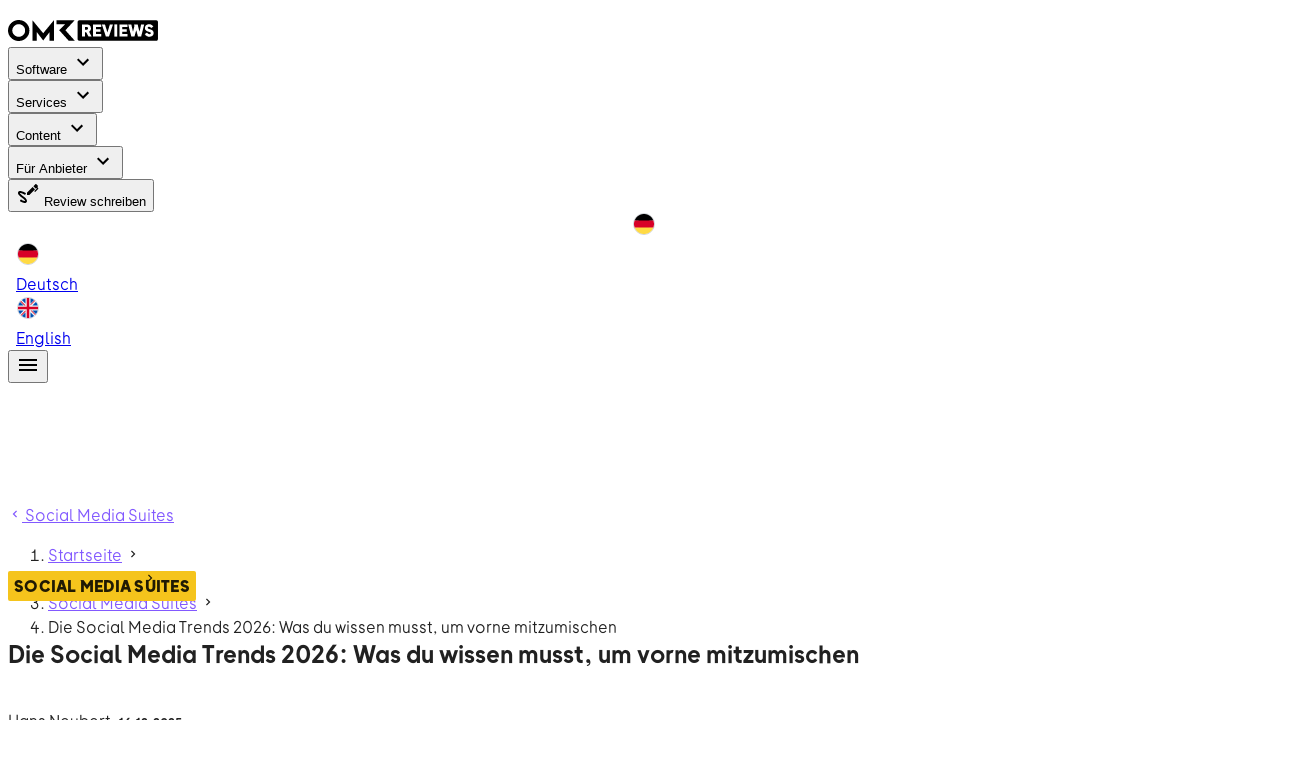

--- FILE ---
content_type: text/html; charset=utf-8
request_url: https://www.google.com/recaptcha/api2/aframe
body_size: 266
content:
<!DOCTYPE HTML><html><head><meta http-equiv="content-type" content="text/html; charset=UTF-8"></head><body><script nonce="klSrh75cu4f5dBv2VFpP0Q">/** Anti-fraud and anti-abuse applications only. See google.com/recaptcha */ try{var clients={'sodar':'https://pagead2.googlesyndication.com/pagead/sodar?'};window.addEventListener("message",function(a){try{if(a.source===window.parent){var b=JSON.parse(a.data);var c=clients[b['id']];if(c){var d=document.createElement('img');d.src=c+b['params']+'&rc='+(localStorage.getItem("rc::a")?sessionStorage.getItem("rc::b"):"");window.document.body.appendChild(d);sessionStorage.setItem("rc::e",parseInt(sessionStorage.getItem("rc::e")||0)+1);localStorage.setItem("rc::h",'1768523017158');}}}catch(b){}});window.parent.postMessage("_grecaptcha_ready", "*");}catch(b){}</script></body></html>

--- FILE ---
content_type: text/javascript; charset=utf-8
request_url: https://omr.com/reviews/assets/DL6StvBl.js
body_size: 18
content:
try{e="undefined"!=typeof window?window:"undefined"!=typeof global?global:"undefined"!=typeof globalThis?globalThis:"undefined"!=typeof self?self:{},(s=(new e.Error).stack)&&(e._sentryDebugIds=e._sentryDebugIds||{},e._sentryDebugIds[s]="36e68dbe-6e5b-4ef0-800b-05091c22d44c",e._sentryDebugIdIdentifier="sentry-dbid-36e68dbe-6e5b-4ef0-800b-05091c22d44c")}catch(e){}var e,s;import{r as t}from"./BdkUtfXn.js";import{m as n}from"./D3P2GAOC.js";const o=(e,s)=>({title:e.title,link:t.contentHubArticle({locale:s,slug:e.slug}),date:e.publishDateTime,snippet:e.snippet||null,categories:e.reviewsProductCategories.map(({slug:e,name:s})=>({slug:e,name:s})),authors:e.authors.map(({name:e,slug:n})=>({name:e,link:t.contentHubAuthor({locale:s,slug:n})})),sponsored:e.sponsored||!1,featuredMedia:n(e.featuredMedia)}),d=e=>s=>o(s,e);export{d as b,o as m};


--- FILE ---
content_type: text/javascript; charset=utf-8
request_url: https://omr.com/reviews/assets/C3s8Kdwj.js
body_size: 200
content:
try{e="undefined"!=typeof window?window:"undefined"!=typeof global?global:"undefined"!=typeof globalThis?globalThis:"undefined"!=typeof self?self:{},(o=(new e.Error).stack)&&(e._sentryDebugIds=e._sentryDebugIds||{},e._sentryDebugIds[o]="7e6220c9-eff1-477a-ad2f-5a01ce045b86",e._sentryDebugIdIdentifier="sentry-dbid-7e6220c9-eff1-477a-ad2f-5a01ce045b86")}catch(e){}var e,o;import{m as t}from"./Bx4ycpyb.js";import{m as n}from"./BWqDEKB-.js";import{m as i}from"./CQYOGRlz.js";import{m as r}from"./Do7Mjmm2.js";import{m as s}from"./BiEPOO9i.js";import{g as a}from"./Ck3LhLk6.js";import{f as l}from"./Dsn4FPe8.js";const f=({title:e,seoAttributes:o,i18n:f,alternates:d,canonicalUrl:m})=>{const g={meta:[]},c=o?.title||e||f.t("og.sitename").toString(),p=o?.description||f.t("og.meta_description",{year:(new Date).getFullYear()}).toString();g.title=l(c);const u=[o?.noIndex?"noindex":"index",o?.noFollow?"nofollow":"follow"].join(", ");return g.meta?.push(...s(u),...t(p),...r(l(o?.ogTitle||c)),...n(o?.ogDescription||p),...i(o?.ogImage?.url)),g.link||(g.link=[]),g.link.push({rel:"canonical",href:m}),d&&d.length>1&&d?.forEach(e=>{g.link?.push(a(e))}),g};export{f as b};


--- FILE ---
content_type: text/javascript; charset=utf-8
request_url: https://omr.com/reviews/assets/kJXiy1cc.js
body_size: 492
content:
try{e="undefined"!=typeof window?window:"undefined"!=typeof global?global:"undefined"!=typeof globalThis?globalThis:"undefined"!=typeof self?self:{},(t=(new e.Error).stack)&&(e._sentryDebugIds=e._sentryDebugIds||{},e._sentryDebugIds[t]="7e473ee9-b45c-4f3f-8394-bfaabd3d7c94",e._sentryDebugIdIdentifier="sentry-dbid-7e473ee9-b45c-4f3f-8394-bfaabd3d7c94")}catch(e){}var e,t;import"./CQ9JR48j.js";import{g as s,p as l,i as o,R as r}from"./CJhECJQm.js";import{c3 as n}from"./Blg92XHY.js";import{d as f,h as a,c as d}from"./BZaQFj3U.js";const u=r.reduce((e,t)=>(e[t]={type:[Boolean,String,Number],default:!1},e),{}),c=r.reduce((e,t)=>(e["offset"+d(t)]={type:[String,Number],default:null},e),{}),i=r.reduce((e,t)=>(e["order"+d(t)]={type:[String,Number],default:null},e),{}),b={col:Object.keys(u),offset:Object.keys(c),order:Object.keys(i)};function p(e,t,s){let l=e;if(null!=s&&!1!==s){if(t){l+=`-${t.replace(e,"")}`}return"col"===e&&(l="v-"+l),"col"!==e||""!==s&&!0!==s?(l+=`-${s}`,l.toLowerCase()):l.toLowerCase()}}const y=["auto","start","end","center","baseline","stretch"],g=l({cols:{type:[Boolean,String,Number],default:!1},...u,offset:{type:[String,Number],default:null},...c,order:{type:[String,Number],default:null},...i,alignSelf:{type:String,default:null,validator:e=>y.includes(e)},...o(),...n()},"VCol"),m=s()({name:"VCol",props:g(),setup(e,t){let{slots:s}=t;const l=f(()=>{const t=[];let s;for(s in b)b[s].forEach(l=>{const o=e[l],r=p(s,l,o);r&&t.push(r)});const l=t.some(e=>e.startsWith("v-col-"));return t.push({"v-col":!l||!e.cols,[`v-col-${e.cols}`]:e.cols,[`offset-${e.offset}`]:e.offset,[`order-${e.order}`]:e.order,[`align-self-${e.alignSelf}`]:e.alignSelf}),t});return()=>a(e.tag,{class:[l.value,e.class],style:e.style},s.default?.())}});export{m as V};


--- FILE ---
content_type: text/javascript; charset=utf-8
request_url: https://omr.com/reviews/assets/KFB0UMjf.js
body_size: 88
content:
try{e="undefined"!=typeof window?window:"undefined"!=typeof global?global:"undefined"!=typeof globalThis?globalThis:"undefined"!=typeof self?self:{},(a=(new e.Error).stack)&&(e._sentryDebugIds=e._sentryDebugIds||{},e._sentryDebugIds[a]="8906789f-59aa-442c-84b8-f954c0abb42f",e._sentryDebugIdIdentifier="sentry-dbid-8906789f-59aa-442c-84b8-f954c0abb42f")}catch(e){}var e,a;import{u as s}from"./BdkUtfXn.js";import{b as t}from"./DL6StvBl.js";import{aM as o,aN as r}from"./Blg92XHY.js";import{g as l}from"./CuvwJZM_.js";const n=()=>{const e=o("cms"),a=s();return async function({categorySlugs:s,excludeSlug:o,stage:n}){const i=await e.relatedArticlesByCategories({inReviewsProductCategories:s,locales:l({i18n:a}),localesWithFallback:l({i18n:a,withFallback:!0}),excludeSlug:o,stage:n}).catch(r);return i?.data.articles.map(t(a.locale.value))||[]}};export{n as u};


--- FILE ---
content_type: text/javascript; charset=utf-8
request_url: https://omr.com/reviews/assets/DUXRyUam.js
body_size: 274
content:
try{e="undefined"!=typeof window?window:"undefined"!=typeof global?global:"undefined"!=typeof globalThis?globalThis:"undefined"!=typeof self?self:{},(t=(new e.Error).stack)&&(e._sentryDebugIds=e._sentryDebugIds||{},e._sentryDebugIds[t]="48b65198-9b0c-41e9-9ca6-ce67467ce2b1",e._sentryDebugIdIdentifier="sentry-dbid-48b65198-9b0c-41e9-9ca6-ce67467ce2b1")}catch(e){}var e,t;import{ao as s}from"./BdkUtfXn.js";import{cr as r,cs as a,ct as n}from"./Blg92XHY.js";import{f as o,L as i,H as l,M as d,k as u,u as c,I as f}from"./BZaQFj3U.js";import{u as m}from"./BG-GHfKG.js";import{u as p}from"./Bsg7gMso.js";import"./Dsn4FPe8.js";import"./C2fHE8vL.js";import"./CJhECJQm.js";import"./Bx4ycpyb.js";const b=o({__name:"contenthub",setup(e){const{friendlyCaptchaPuzzleEndpoint:t,friendlyCaptchaSiteKey:o,newsletterFormError:b,newsletterFormStatus:y,handleNewsletterSubmit:h}=m();return p(),(e,m)=>(l(),i(n,null,{default:d(()=>[u(c(r),{"hide-search":""},{default:d(()=>[u(a,{class:"pt-16"},{default:d(()=>[f(e.$slots,"default"),u(c(s),{"error-message":c(b),"friendly-captcha":{siteKey:c(o),puzzleEndpoint:c(t)},"intro-text":e.$t("contentHub.home.newsletterHeadline"),status:c(y),onSubmit:c(h)},null,8,["error-message","friendly-captcha","intro-text","status","onSubmit"])]),_:3})]),_:3})]),_:3}))}});export{b as default};


--- FILE ---
content_type: text/javascript; charset=utf-8
request_url: https://omr.com/reviews/assets/B4o2XE7Y.js
body_size: 6748
content:
try{e="undefined"!=typeof window?window:"undefined"!=typeof global?global:"undefined"!=typeof globalThis?globalThis:"undefined"!=typeof self?self:{},(t=(new e.Error).stack)&&(e._sentryDebugIds=e._sentryDebugIds||{},e._sentryDebugIds[t]="7052e77e-82bb-4d8f-a75b-9019bcc1791a",e._sentryDebugIdIdentifier="sentry-dbid-7052e77e-82bb-4d8f-a75b-9019bcc1791a")}catch(e){}var e,t;import{Z as a,r as l,az as o,aG as r,u as i,aH as s,a2 as n,a3 as u,aI as c,aJ as d,aK as g,aL as p,aM as m,_ as v,aN as b,al as y,ah as f,ai as w,ak as h,ag as k,am as _,aO as A,aP as C,aQ as P,aR as j}from"./BdkUtfXn.js";import{b6 as H,aM as T,b7 as I,b8 as S,aG as R,aO as x,aY as $,aR as U,aZ as D,aI as V,b9 as M,aL as O}from"./Blg92XHY.js";import{E,R as W,S as q,A as B}from"./CCCC8M9B.js";import{_ as z}from"./D4njiM5o.js";import{u as G,a as L,_ as N,b as F}from"./Dmuyek9q.js";import{m as Y,V as Z,a as J}from"./6BwdadZd.js";import{m as Q,V as K,a as X,b as ee}from"./mFeTgH9O.js";import{g as te,p as ae,e as le,n as oe,I as re,o as ie,q as se}from"./CJhECJQm.js";import{k as ne,m as ue,ap as ce,d as de,l as ge,F as pe,f as me,b as ve,G as be,H as ye,L as fe,N as we,Q as he,M as ke,R as _e,u as Ae,P as Ce,o as Pe,B as je,z as He,J as Te,ao as Ie}from"./BZaQFj3U.js";import{V as Se}from"./CQ9JR48j.js";import{V as Re}from"./kJXiy1cc.js";import{u as xe}from"./DbURPA_t.js";import{i as $e,b as Ue}from"./Dsn4FPe8.js";import{u as De}from"./KFB0UMjf.js";import{g as Ve}from"./CuvwJZM_.js";import{u as Me}from"./Ck3LhLk6.js";import{b as Oe}from"./C3s8Kdwj.js";import{b as Ee}from"./CbEsFkSS.js";import{c as We}from"./BMWafyiq.js";import{i as qe}from"./YBqLuAQ0.js";import"./C2fHE8vL.js";import"./B8IlJkjT.js";import"./CYvjhNw8.js";import"./D9opD8W9.js";import"./D4LbIu-w.js";import"./Dr2i-xjK.js";import"./DL6StvBl.js";import"./D3P2GAOC.js";import"./Bx4ycpyb.js";import"./BWqDEKB-.js";import"./CQYOGRlz.js";import"./Do7Mjmm2.js";import"./BiEPOO9i.js";const Be=e=>void 0!==e,ze=(e,t,i)=>({title:e.title,subTitle:e.subtitle||null,date:e.publishDateTime||e.createdAt,updated:e.updatedAt,sponsored:e.sponsored||!1,content:{json:e.body?.json,references:(i||e.body?.references||[]).map(e=>{switch(e.__typename){case"Author":return((e,t)=>({__typename:"Author",id:e.id,name:e.authorName,description:e.authorDescription||void 0,link:l.contentHubAuthor({slug:e.authorSlug,locale:t}),avatarUrl:e.avatar?.url||void 0}))(e,t);case"ReviewsProduct":return Ne(e,t);case"ReviewsProductCategory":return((e,t)=>({__typename:"ReviewsProductCategory",id:e.id,name:e.categoryName,description:e.categoryDescription||void 0,link:l.category({slug:e.categorySlug,locale:t})}))(e,t);case"ReviewsAgency":return((e,t)=>({__typename:"ReviewsAgency",id:e.id,name:e.agencyName,remote:!1,shortDescription:void 0,locations:[],traits:[],link:l.agency({slug:e.agencySlug,locale:t}),logoSources:e.logoUrl?a({url:e.logoUrl},{width:32,optimize:"low",format:"jpg",auto:"webp",densities:[1,2,3,4]}):void 0}))(e,t);case"ReviewsProductWidget":if(e.products.length<3&&!e.noMinimum)return;return Fe(e,t);case"SocialEmbed":case"ImageGalleryEmbed":case"HtmlEmbed":return e;default:return void console.warn(`Unsupported content reference ${e.__typename}`)}}).filter(Be)||[]},authors:e.authors.map(e=>({name:e.name,description:e.description||void 0,link:l.contentHubAuthor({slug:e.slug,locale:t}),avatarUrl:e.avatar?.url||void 0})),featuredMedia:{url:e.featuredMedia.mimeType?.startsWith("video")?e.featuredMedia.url:e.featuredMedia.webpUrl,image:{thumbnail:void 0,regular:e.featuredMedia.webpUrl},title:e.featuredMedia.title||"",description:e.featuredMedia.description||null,type:e.featuredMedia.mimeType?.startsWith("video")?o.MediaType.Video:o.MediaType.Image,mimeType:e.featuredMedia.mimeType||void 0},categories:e.reviewsProductCategories.map(({slug:e,name:a})=>({slug:e,name:a,link:l.contentHubCategory({slug:e,locale:t})})),callToActions:e.callToAction.map(({url:t,openInNewTab:a,name:l,position:o})=>{let i=r.CallToActionPosition.Top;switch(o){case E.Bottom:i=r.CallToActionPosition.Bottom;break;case E.Top:i=r.CallToActionPosition.Top;break;default:console.warn(`Unsupported CTA position '${o}' for article ${e.slug}`)}return{name:l,url:t,position:i,openInNewTab:a||void 0}}),tags:e.tags.map(({slug:e,name:a})=>({name:a,slug:e,link:l.contentHubTag({slug:e,locale:t})})),localizations:e.localizations.map(e=>({locale:e.locale,slug:e.slug})),showTableOfContents:e.showTableOfContents??void 0}),Ge=e=>t=>((e,t)=>({name:e.name,link:l.product({slug:e.slug,locale:t}),logoSources:e.logoUrl?a({url:e.logoUrl},{width:64,optimize:"low",format:"jpg",auto:"webp",densities:[1,2,3,4]}):void 0,reviewCount:$e(e.ratingsCount)?e.ratingsCount:void 0,rating:$e(e.rating)?e.rating:void 0,badges:[]}))(t,e),Le=e=>t=>((e,t)=>({name:e.name,description:e.description||void 0,link:e.kind===W.Agency?l.agencyCategory({slug:e.slug,locale:t}):l.category({slug:e.slug,locale:t})}))(t,e),Ne=(e,t)=>({__typename:"ReviewsProduct",id:e.id,name:e.productName,link:l.product({slug:e.productSlug,locale:t}),logoSources:e.logoUrl?a({url:e.logoUrl},{width:32,optimize:"low",format:"jpg",auto:"webp",densities:[1,2,3,4]}):void 0,reviewCount:$e(e.ratingsCount)?e.ratingsCount:void 0,rating:$e(e.rating)?e.rating:void 0,badges:[]}),Fe=(e,t)=>{const o=e.products.map(e=>({__typename:"ReviewsProduct",id:e.id,name:e.title,link:l.product({slug:e.slug,locale:t}),logoSources:e.logo?.url?a({url:e.logo.url},{width:64,optimize:"low",format:"jpg",auto:"webp",densities:[1,2,3,4]}):void 0,reviewCount:$e(e.reviewCount)?e.reviewCount:void 0,rating:$e(e.averageRecommendationRating)?e.averageRecommendationRating:void 0,badges:[]}));return{__typename:"ReviewsProductWidget",id:e.id,widgetType:e.widgetType,headline:e.headline||"",subtext:e.subtext||"",noMinimum:e.noMinimum||!1,categorySlug:e.productCategory.slug,products:o}},Ye=(e,t,a)=>Ue((e.map(Ge(a))||[]).concat(t),"link").sort((e,t)=>(t.rating||0)-(e.rating||0)),Ze=e=>t=>((e,t)=>({name:e.name,logoSources:e.logoUrl?a({url:e.logoUrl},{width:64,optimize:"low",format:"jpg",auto:"webp",densities:[1,2,3,4]}):void 0,link:l.agency({slug:e.slug,locale:t}),remote:!1,locations:[],shortDescription:void 0,traits:[]}))(t,e),Je=(e,t,a)=>Ue((e.map(Ze(a))||[]).concat(t),"link"),Qe=e=>{const t=e.publishDateTime||e.createdAt,a=e.authors.map(e=>e.name),l=e.body.references.filter(e=>"ReviewsProduct"===e.__typename),o=l.map(e=>({id:e.productUniqueId??void 0,slug:e.productSlug})),r=e.reviewsProducts.map(({uniqueId:e,slug:t})=>({id:e??void 0,slug:t}));o.push(...r);const i=e.body.references.filter(e=>"ReviewsProductCategory"===e.__typename),s=i.map(e=>({id:e.categoryUniqueId??void 0,slug:e.categorySlug})),n=e.reviewsProductCategories.map(({uniqueId:e,slug:t})=>({id:e??void 0,slug:t}));return s.push(...n),{articleId:e.id,title:e.title,articlePublishedAt:t,postAuthors:a,postType:e.articleType,relatedProducts:o,relatedCategories:s,sponsored:e.sponsored||void 0}},Ke=ae({...Q({falseIcon:"$radioOff",trueIcon:"$radioOn"})},"VRadio"),Xe=te()({name:"VRadio",props:Ke(),setup(e,t){let{slots:a}=t;return le(()=>{const t=K.filterProps(e);return ne(K,ue(t,{class:["v-radio",e.class],style:e.style,type:"radio"}),a)}),{}}}),et=ae({height:{type:[Number,String],default:"auto"},...Y(),...ie(X(),["multiple"]),trueIcon:{type:re,default:"$radioOn"},falseIcon:{type:re,default:"$radioOff"},type:{type:String,default:"radio"}},"VRadioGroup"),tt=te()({name:"VRadioGroup",inheritAttrs:!1,props:et(),emits:{"update:modelValue":e=>!0},setup(e,t){let{attrs:a,slots:l}=t;const o=ce(),r=de(()=>e.id||`radio-group-${o}`),i=oe(e,"modelValue");return le(()=>{const[t,o]=se(a),s=Z.filterProps(e),n=K.filterProps(e),u=l.label?l.label({label:e.label,props:{for:r.value}}):e.label;return ne(Z,ue({class:["v-radio-group",e.class],style:e.style},t,s,{modelValue:i.value,"onUpdate:modelValue":e=>i.value=e,id:r.value}),{...l,default:t=>{let{id:a,messagesId:r,isDisabled:s,isReadonly:c}=t;return ge(pe,null,[u&&ne(J,{id:a.value},{default:()=>[u]}),ne(ee,ue(n,{id:a.value,"aria-describedby":r.value,defaultsTarget:"VRadio",trueIcon:e.trueIcon,falseIcon:e.falseIcon,type:e.type,disabled:s.value,readonly:c.value,"aria-labelledby":u?a.value:void 0,multiple:!1},o,{modelValue:i.value,"onUpdate:modelValue":e=>i.value=e}),l)])}})}),{}}}),at={class:"grid-container grid-cols-1 p-6"},lt=["disabled"],ot=me({__name:"DownvoteDetailsForm",props:{apiError:{type:Boolean},loading:{type:Boolean}},emits:["submit-data"],setup(e,{emit:t}){const a=t,l=i(),o=H.OtherReason,r=ve(null),g=ve(""),p=ve(!1),m=de(()=>Object.values(H).filter(e=>e!==o).map(e=>({text:l.t(`contentHub.vote.downVoteReasons.${e}`),value:e}))),v=de(()=>p.value?l.t("contentHub.vote.otherReasonMissingError"):l.t("contentHub.vote.genericError")),b=()=>{r.value!==H.OtherReason||g.value?a("submit-data",r.value,g.value):p.value=!0};return(e,t)=>(ye(),be("div",at,[ge("div",null,he(e.$t("contentHub.vote.votingHeaderDownVote")),1),ne(tt,{modelValue:r.value,"onUpdate:modelValue":t[0]||(t[0]=e=>r.value=e),class:"justify-center"},{default:ke(()=>[(ye(!0),be(pe,null,_e(m.value,e=>(ye(),fe(Xe,{key:e.value,label:e.text,value:e.value},null,8,["label","value"]))),128)),(ye(),fe(Xe,{key:Ae(o),label:e.$t(`contentHub.vote.downVoteReasons.${Ae(o)}`),value:Ae(o)},null,8,["label","value"]))]),_:1},8,["modelValue"]),ne(Ae(s),{for:"vote-reason",label:e.$t("contentHub.vote.otherReasons")},{default:ke(({id:e})=>[ne(Ae(n),{id:e,modelValue:g.value,"onUpdate:modelValue":t[1]||(t[1]=e=>g.value=e)},null,8,["id","modelValue"])]),_:1},8,["label"]),ge("button",{class:"mr-2 btn-primary-white-m",disabled:!r.value||e.loading,onClick:b},[ne(Ae(u),{class:"mr-2",path:Ae(c)},null,8,["path"]),Ce(" "+he(e.$t("contentHub.vote.send")),1)],8,lt),e.apiError||p.value?(ye(),fe(Ae(d),{key:0,condensed:"",type:"error"},{default:ke(()=>[Ce(he(v.value),1)]),_:1})):we("",!0)]))}}),rt={class:"grid-container grid-cols-1 p-6 text-center"},it={class:"flex justify-center items-center"},st=["disabled"],nt=["disabled"],ut=me({__name:"UpvoteDownvoteForm",props:{apiError:{type:Boolean},loading:{type:Boolean}},emits:["submit","downvote"],setup(e,{emit:t}){const a=t;return(e,t)=>(ye(),be("div",rt,[ge("div",null,he(e.$t("contentHub.vote.votingHeader")),1),ge("div",it,[ge("button",{class:"btn-primary-white-m mr-2 min-w-32",disabled:e.loading,onClick:t[0]||(t[0]=e=>a("submit"))},[ne(Ae(u),{class:"mr-2",path:Ae(g)},null,8,["path"]),Ce(" "+he(e.$t("contentHub.vote.yes")),1)],8,st),ge("button",{class:"btn-primary-white-m min-w-32",disabled:e.loading,onClick:t[1]||(t[1]=e=>a("downvote"))},[ne(Ae(u),{class:"mr-2",path:Ae(p)},null,8,["path"]),Ce(" "+he(e.$t("contentHub.vote.no")),1)],8,nt)]),e.apiError?(ye(),fe(Ae(d),{key:0,condensed:"",type:"error"},{default:ke(()=>[Ce(he(e.$t("contentHub.vote.genericError")),1)]),_:1})):we("",!0)]))}}),ct={class:"p-1 bg-purple-200 relative"},dt={key:2,class:"pb-6 px-3 pt-3 text-center"},gt=me({__name:"VotingBox",props:{showOnScrollPercentage:{default:50},slug:{}},setup(e){const t=e,a=ve(0===t.showOnScrollPercentage),l=ve(!1),o=ve(!1),r=ve(!1),i=ve(0),s=ve(!1),n=ve(!1),c=ve(null),d=T("reviews"),g=S(),p=I("contenthub_votes",{default:()=>[],maxAge:31536e3});Pe(()=>t.showOnScrollPercentage,e=>{a.value=0===e});const v=()=>{if(!l.value)return;const e=document.getElementById("the-footer")?.clientHeight??0,o=document.body.scrollHeight-window.innerHeight;a.value?e&&window.scrollY>o-e?i.value=e-(o-window.scrollY):i.value=0:window.scrollY>o*t.showOnScrollPercentage/100&&(a.value=!0)};je(()=>{window.addEventListener("scroll",v),window.innerHeight===document.body.scrollHeight&&(a.value=!0,i.value=document.getElementById("the-footer")?.clientHeight??0),Array.isArray(p.value)?l.value=!p.value.includes(t.slug):l.value=!0}),He(()=>{c.value&&clearTimeout(c.value),window.removeEventListener("scroll",v)});const b=()=>{l.value=!1},y=()=>{w(),o.value=!0},f=()=>{h(null,"")},w=()=>{r.value=!1},h=(e,a)=>{s.value=!0,r.value=!1,d.createContentHubVote({input:{slug:t.slug,...o.value?{vote:0,downvoteReason:e,downvoteOtherReason:a}:{vote:1}}}).then(e=>{(e.data?.createContentHubVote?.errors??[]).length?r.value=!0:(n.value=!0,p.value=[...p.value,t.slug],c.value=setTimeout(()=>{l.value=!1},3e3))}).catch(e=>{r.value=!0,g.error(e,"Unable to submit contenthub vote!")}).finally(()=>{s.value=!1})};return(e,t)=>l.value&&a.value?(ye(),be("div",{key:0,class:"sticky-full",style:Te({bottom:`${i.value}px`})},[ge("div",ct,[ge("button",{class:"absolute top-2 left-2",onClick:b},[ne(Ae(u),{path:Ae(m)},null,8,["path"])]),o.value||n.value?we("",!0):(ye(),fe(ut,{key:0,"api-error":r.value,loading:s.value,onDownvote:y,onSubmit:f},null,8,["api-error","loading"])),o.value&&!n.value?(ye(),fe(ot,{key:1,"api-error":r.value,loading:s.value,onSubmitData:h},null,8,["api-error","loading"])):we("",!0),n.value?(ye(),be("div",dt,he(e.$t("contentHub.vote.votingHeaderSubmitted")),1)):we("",!0)])],4)):we("",!0)}}),pt=v(gt,[["__scopeId","data-v-854abc39"]]),mt=me({__name:"ContentHubArticlePageSections",props:{slug:{},currentUrl:{},article:{},relatedProducts:{},relatedCategories:{},relatedArticles:{},relatedAgencies:{},epomAttrs:{}},setup(e){const t=["175463d8d51cff844d162cfa478d47da","c2437ed09b2fb8e23dd1df34f5a872c6","47ed956fca8e98f9df4734ab76ad96e1","c03fa75054322ae9cf59f52e17e6e071","da152690125b6669258596db5b3e4853","1331cb08061a4fa847f6e29f54d5724d"],a=R();return(e,l)=>(ye(),be("div",null,[e.article?(ye(),fe(Ae(b),{key:0,article:e.article,class:"pb-6","epom-attrs":e.epomAttrs||void 0,"epom-placement-keys":t,"share-permalink":e.currentUrl||void 0,"show-toc":!1!==e.article.showTableOfContents,"toc-title":e.$t("contentHub.section.tableOfContents.title").toString()},null,8,["article","epom-attrs","share-permalink","show-toc","toc-title"])):we("",!0),e.relatedProducts.length>0?(ye(),fe(Ae(k),{key:1,"data-testid":"content-hub-article-related-products"},{default:ke(()=>[ne(Ae(y),{title:e.$t("contentHub.section.relatedProducts.title").toString()},null,8,["title"]),ne(Ae(f),{"item-min-width":286,"items-to-show":4,"items-to-slide":4,spacing:24},{default:ke(()=>[(ye(!0),be(pe,null,_e(e.relatedProducts,(e,t)=>(ye(),fe(Ae(w),{key:e.name,index:t},{default:ke(()=>[ne(Ae(h),{nuxt:"",product:e,onClick:t=>{var l;(l=e.link)&&a.push(l)}},null,8,["product","onClick"])]),_:2},1032,["index"]))),128))]),_:1})]),_:1})):we("",!0),e.relatedCategories.length>0?(ye(),fe(Ae(k),{key:2,"data-testid":"content-hub-article-related-categories"},{default:ke(()=>[ne(Ae(y),{title:e.$t("contentHub.section.relatedCategories.title").toString()},null,8,["title"]),ne(Ae(f),{"item-min-width":424,"items-to-show":3,"items-to-slide":3,spacing:24},{default:ke(()=>[(ye(!0),be(pe,null,_e(e.relatedCategories,(t,a)=>(ye(),fe(Ae(w),{key:t.name,index:a},{default:ke(()=>[ne(Ae(_),{category:t,class:"mb-4",onClick:a=>e.$router.push(t.link)},null,8,["category","onClick"])]),_:2},1032,["index"]))),128))]),_:1})]),_:1})):we("",!0),e.relatedAgencies.length>0?(ye(),fe(Ae(k),{key:3,"data-testid":"content-hub-article-related-agencies"},{default:ke(()=>[ne(Ae(y),{title:e.$t("contentHub.section.relatedAgencies.title").toString()},null,8,["title"]),ne(Ae(f),{"item-min-width":286,"items-to-show":4,"items-to-slide":4,spacing:24},{default:ke(()=>[(ye(!0),be(pe,null,_e(e.relatedAgencies,(t,a)=>(ye(),fe(Ae(w),{key:t.name,index:a},{default:ke(()=>[ne(Ae(A),{agency:t,class:"mb-4 h-full",onClick:a=>e.$router.push(t.link||"#")},null,8,["agency","onClick"])]),_:2},1032,["index"]))),128))]),_:1})]),_:1})):we("",!0),e.relatedArticles.length>0?(ye(),fe(Ae(k),{key:4,"data-testid":"content-hub-article-related-articles"},{default:ke(()=>[ne(Ae(y),{title:e.$t("contentHub.section.relatedArticles.title").toString()},null,8,["title"]),ne(Se,null,{default:ke(()=>[(ye(!0),be(pe,null,_e(e.relatedArticles,e=>(ye(),fe(Re,{key:e.link,class:"mb-4 mb-md-6",cols:"12",md:"4"},{default:ke(()=>[ne(Ae(C),{article:e},null,8,["article"])]),_:2},1024))),128))]),_:1})]),_:1})):we("",!0),ne(Ae(pt),{slug:e.slug},null,8,["slug"])]))}}),vt=()=>{const e=T("cms"),t=i(),a=(()=>{const e=T("reviews");return async(t,a)=>Promise.all(t.map(async t=>{let l=null,o=null,r=null;switch(t.widgetType){case"freeToolsInCategory":l=!0;break;case"paidToolsInCategory":o=!0;break;case"alternativeToolsInCategory":r=a}const{data:{exploreProducts:i}}=await e.widgetProductsByCategory({categorySlug:t.productCategory.slug,freePlanAvailable:l,exclude:r,showInArticleWidget:o});return i}))})(),l=De();return async function({slug:o,stage:r}){const{data:{articles:i}}=await e.articleBySlug({locales:Ve({i18n:t}),localesWithFallback:Ve({i18n:t,withFallback:!0}),slug:o,stage:r}),s=i?i[0]:void 0;if(!s)return null;const n=s.body.references.filter(e=>"ReviewsProductWidget"===e.__typename)||[];let u;if(n.length>0){const e=s?.reviewsProducts.map(e=>e.slug),t=await a(n,e);s?.body.references&&(u=s.body.references.map(e=>{if("ReviewsProductWidget"===e.__typename){const a=n.findIndex(t=>t.id===e.id);return{...e,products:t[a]?.products||[]}}return e}))}const c=ze(s,t.locale.value,u),d=c?.content&&"references"in c.content?c?.content.references:[],g=d.filter(e=>"ReviewsProduct"===e.__typename)||[],p=d.filter(e=>"ReviewsAgency"===e.__typename)||[],m=d.filter(e=>"ReviewsProductCategory"===e.__typename)||[],v=await l({excludeSlug:s.slug,categorySlugs:s.reviewsProductCategories.map(({slug:e})=>e),stage:r});return{article:c,relatedProducts:Ye(s?.reviewsProducts||[],g,t.locale.value),relatedCategories:(b=s?.reviewsProductCategories||[],y=m,f=t.locale.value,Ue((b.map(Le(f))||[]).concat(y),"link")),relatedArticles:v,relatedAgencies:Je(s.reviewsAgencies||[],p,t.locale.value),seo:s.seoAttributes,vgWortTrackingUrl:s.vgWort?`https://${s.vgWort.domain}/na/${s.vgWort.publicIdentificationId}`:null,articleGtagDataLayer:Qe(s),epomAttrs:{pageType:"article",pageSlug:s.slug,articleId:s.id,articleType:s.articleType,articleSponsored:s.sponsored?1:0,author:s.authors.map(e=>e.id),date:s.publishDateTime||s.createdAt,languageDirectory:t.locale.value,tag:s.tags.map(e=>e.id),reviewsProduct:s.reviewsProducts.map(e=>e.uniqueId?.toString()).filter(Be),reviewsCategory:s.reviewsProductCategories.map(e=>e.uniqueId?.toString()).filter(Be),reviewsAgency:s.reviewsAgencies.map(e=>e.uniqueId?.toString()).filter(Be)}};var b,y,f}};var bt={};const yt={key:0},ft=["src"],wt=me({__name:"_slug",async setup(e){let t,a;const o=i(),r=$(),s=G(),n=(()=>{const e=$(),t=ve("string"==typeof e.query.previewId?e.query.previewId:null);return Pe(()=>e.query.previewId,e=>{t.value="string"==typeof e?e:null}),t})(),u=ve(r.params.slug),c=de(()=>n.value?q.Draft:q.Published),d=`contenthub-article-${o.locale.value}-${u.value}-${c.value}`;We(u.value,o.locale.value,l.contentHubArticle),xe(d);const g=vt(),{data:p}=([t,a]=Ie(()=>O(d,()=>g({slug:u.value,stage:c.value}),{watch:[o.locale,u,c]})),t=await t,a(),t);(!p.value||p.value.epomAttrs.articleType!==B.ContentHubArticle||n.value&&n.value!==p.value.epomAttrs.articleId)&&U({status:404}),p.value&&p.value.epomAttrs.languageDirectory!==o.locale.value&&D(l.contentHubArticle({locale:p.value.epomAttrs.languageDirectory,slug:u.value}),{});const m=V(),v={de:l.contentHub({locale:"de"}),en:l.contentHub({locale:"en"})};[{locale:o.locale.value,slug:u.value},...p.value?.article?.localizations??[]].forEach(e=>{v[e.locale]=l.contentHubArticle({locale:e.locale,slug:e.slug})}),m.localizedPaths=v;const b=de(()=>{const e=[{text:o.t("navigation.breadcrumbs.home"),to:{path:l.home({locale:o.locale.value})},nuxt:!0,exact:!0},{text:o.t("navigation.breadcrumbs.contentHub"),to:{path:l.contentHub({locale:o.locale.value})},nuxt:!0,exact:!0},{text:p.value?.article.title||"",jsonld:{path:l.contentHubArticle({locale:o.locale.value,slug:u.value})},nuxt:!0}],t=p.value?.article.categories[0];if(t&&t.link){const a={text:t.name,to:{path:t.link},nuxt:!0,exact:!0};e.splice(2,0,a)}return e}),y=de(()=>({path:`article/${u.value}`,query:{product_slugs:p.value?.articleGtagDataLayer?.relatedProducts.map(e=>e.slug).join(","),category_slugs:p.value?.articleGtagDataLayer?.relatedCategories.map(e=>e.slug).join(",")}}));return je(()=>{qe(),p.value&&M(p.value.articleGtagDataLayer)}),((e,t)=>{const a=i(),{absolutePageUrl:o,baseSiteUrl:r}=Me(),s=[{locale:a.locale.value,slug:t.value},...e.value?.article.localizations??[]],n=Oe({title:e.value?.article.title,seoAttributes:e.value?.seo,i18n:a,alternates:s.map(e=>({locale:e.locale,href:`${r}${l.contentHubArticle({locale:e.locale,slug:e.slug})}`})),canonicalUrl:o});x(Ee({...n,script:[{src:"https://pagead2.googlesyndication.com/pagead/js/adsbygoogle.js?client=ca-pub-5782868630606635",type:"text/javascript",crossorigin:"anonymous",async:!0}]}))})(p,u),L(()=>P({things:[p.value?.article?j({article:p.value.article,rootDomain:bt.siteUrl??"",articlePath:l.contentHubArticle({locale:o.locale.value,slug:u.value})}):null,F(s.origin,b.value)].filter(e=>e)})),Pe(()=>r.params.slug,e=>{e&&(u.value=e)}),(e,t)=>Ae(p)?(ye(),be("div",yt,[Ae(p).vgWortTrackingUrl?(ye(),be("img",{key:0,alt:"",class:"hidden",height:"1",src:Ae(p).vgWortTrackingUrl,width:"1"},null,8,ft)):we("",!0),ne(Ae(z),{"data-testid":"reviews-contenthub-article-page-visit-tracking","tracking-url":y.value},null,8,["tracking-url"]),ne(N,{items:b.value},null,8,["items"]),ne(mt,{article:Ae(p).article,"article-gtag-data-layer":Ae(p).articleGtagDataLayer,"current-url":Ae(s).toString(),"epom-attrs":Ae(p).epomAttrs,"related-articles":Ae(p).relatedArticles,"related-categories":Ae(p).relatedCategories,"related-products":Ae(p).relatedProducts,"related-agencies":Ae(p).relatedAgencies,slug:Ae(u),"vg-wort-tracking-url":Ae(p).vgWortTrackingUrl},null,8,["article","article-gtag-data-layer","current-url","epom-attrs","related-articles","related-categories","related-products","related-agencies","slug","vg-wort-tracking-url"])])):we("",!0)}});export{wt as default};


--- FILE ---
content_type: text/javascript; charset=utf-8
request_url: https://omr.com/reviews/assets/BdkUtfXn.js
body_size: 339558
content:
try{e="undefined"!=typeof window?window:"undefined"!=typeof global?global:"undefined"!=typeof globalThis?globalThis:"undefined"!=typeof self?self:{},(t=(new e.Error).stack)&&(e._sentryDebugIds=e._sentryDebugIds||{},e._sentryDebugIds[t]="df9a49fa-eaed-4576-bcfd-8546b93e8063",e._sentryDebugIdIdentifier="sentry-dbid-df9a49fa-eaed-4576-bcfd-8546b93e8063")}catch(e){}var e,t;import{g as a,e as l,b as i,s as r,d as n,o as s,B as o,E as c,f as p,h as d,k as u,T as C,F as h,u as f,z as m,C as g,G as b,H as v,l as y,I as k,n as x,J as w,K as L,L as M,M as _,N as A,m as F,O as Z,P as S,Q as z,R as I,S as B,D as H,p as P,U as V,V as T,W as D,X as E,Y as R,Z as $,_ as N,$ as O,a0 as j,r as Q,a1 as q,y as U,a2 as W,a3 as G}from"./BZaQFj3U.js";import{r as Y,o as K,d as J,u as X,k as ee}from"./Dsn4FPe8.js";import{a as te}from"./C2fHE8vL.js";
/*!
  * shared v10.0.7
  * (c) 2025 kazuya kawaguchi
  * Released under the MIT License.
  */const ae="undefined"!=typeof window,le=(e,t=!1)=>t?Symbol.for(e):Symbol(e),ie=e=>JSON.stringify(e).replace(/\u2028/g,"\\u2028").replace(/\u2029/g,"\\u2029").replace(/\u0027/g,"\\u0027"),re=e=>"number"==typeof e&&isFinite(e),ne=e=>"[object RegExp]"===xe(e),se=e=>we(e)&&0===Object.keys(e).length,oe=Object.assign,ce=Object.create,pe=(e=null)=>ce(e);let de;const ue=()=>de||(de="undefined"!=typeof globalThis?globalThis:"undefined"!=typeof self?self:"undefined"!=typeof window?window:"undefined"!=typeof global?global:pe());function Ce(e){return e.replace(/</g,"&lt;").replace(/>/g,"&gt;").replace(/"/g,"&quot;").replace(/'/g,"&apos;")}const he=Object.prototype.hasOwnProperty;function fe(e,t){return he.call(e,t)}const me=Array.isArray,ge=e=>"function"==typeof e,be=e=>"string"==typeof e,ve=e=>"boolean"==typeof e,ye=e=>null!==e&&"object"==typeof e,ke=Object.prototype.toString,xe=e=>ke.call(e),we=e=>"[object Object]"===xe(e);function Le(e,t=""){return e.reduce((e,a,l)=>0===l?e+a:e+t+a,"")}function Me(e,t){"undefined"!=typeof console&&(console.warn("[intlify] "+e),t&&console.warn(t.stack))}const _e=e=>!ye(e)||me(e);function Ae(e,t){if(_e(e)||_e(t))throw new Error("Invalid value");const a=[{src:e,des:t}];for(;a.length;){const{src:e,des:t}=a.pop();Object.keys(e).forEach(l=>{"__proto__"!==l&&(ye(e[l])&&!ye(t[l])&&(t[l]=Array.isArray(e[l])?[]:pe()),_e(t[l])||_e(e[l])?t[l]=e[l]:a.push({src:e[l],des:t[l]}))})}}
/*!
  * message-compiler v11.1.5
  * (c) 2025 kazuya kawaguchi
  * Released under the MIT License.
  */function Fe(e,t,a){return{start:e,end:t}}const Ze=1,Se=2,ze=3,Ie=4,Be=5,He=6,Pe=7,Ve=8,Te=9,De=10,Ee=11,Re=12,$e=13,Ne=14;function Oe(e,t,a={}){const{domain:l,messages:i,args:r}=a,n=new SyntaxError(String(e));return n.code=e,t&&(n.location=t),n.domain=l,n}function je(e){throw e}const Qe=" ",qe="\n",Ue=String.fromCharCode(8232),We=String.fromCharCode(8233);function Ge(e){const t=e;let a=0,l=1,i=1,r=0;const n=e=>"\r"===t[e]&&t[e+1]===qe,s=e=>t[e]===We,o=e=>t[e]===Ue,c=e=>n(e)||(e=>t[e]===qe)(e)||s(e)||o(e),p=e=>n(e)||s(e)||o(e)?qe:t[e];function d(){return r=0,c(a)&&(l++,i=0),n(a)&&a++,a++,i++,t[a]}return{index:()=>a,line:()=>l,column:()=>i,peekOffset:()=>r,charAt:p,currentChar:()=>p(a),currentPeek:()=>p(a+r),next:d,peek:function(){return n(a+r)&&r++,r++,t[a+r]},reset:function(){a=0,l=1,i=1,r=0},resetPeek:function(e=0){r=e},skipToPeek:function(){const e=a+r;for(;e!==a;)d();r=0}}}const Ye=void 0;function Ke(e,t={}){const a=!1!==t.location,l=Ge(e),i=()=>l.index(),r=()=>{return e=l.line(),t=l.column(),a=l.index(),{line:e,column:t,offset:a};var e,t,a},n=r(),s=i(),o={currentType:13,offset:s,startLoc:n,endLoc:n,lastType:13,lastOffset:s,lastStartLoc:n,lastEndLoc:n,braceNest:0,inLinked:!1,text:""},c=()=>o,{onError:p}=t;function d(e,t,l,...i){const r=c();if(t.column+=l,t.offset+=l,p){const l=Oe(e,a?Fe(r.startLoc,t):null,{domain:"tokenizer",args:i});p(l)}}function u(e,t,l){e.endLoc=r(),e.currentType=t;const i={type:t};return a&&(i.loc=Fe(e.startLoc,e.endLoc)),null!=l&&(i.value=l),i}const C=e=>u(e,13);function h(e,t){return e.currentChar()===t?(e.next(),t):(d(Ze,r(),0,t),"")}function f(e){let t="";for(;e.currentPeek()===Qe||e.currentPeek()===qe;)t+=e.currentPeek(),e.peek();return t}function m(e){const t=f(e);return e.skipToPeek(),t}function g(e){if(e===Ye)return!1;const t=e.charCodeAt(0);return t>=97&&t<=122||t>=65&&t<=90||95===t}function b(e,t){const{currentType:a}=t;if(2!==a)return!1;f(e);const l=function(e){if(e===Ye)return!1;const t=e.charCodeAt(0);return t>=48&&t<=57}("-"===e.currentPeek()?e.peek():e.currentPeek());return e.resetPeek(),l}function v(e){f(e);const t="|"===e.currentPeek();return e.resetPeek(),t}function y(e,t=!0){const a=(t=!1,l="")=>{const i=e.currentPeek();return"{"===i?t:"@"!==i&&i?"|"===i?!(l===Qe||l===qe):i===Qe?(e.peek(),a(!0,Qe)):i!==qe||(e.peek(),a(!0,qe)):t},l=a();return t&&e.resetPeek(),l}function k(e,t){const a=e.currentChar();return a===Ye?Ye:t(a)?(e.next(),a):null}function x(e){const t=e.charCodeAt(0);return t>=97&&t<=122||t>=65&&t<=90||t>=48&&t<=57||95===t||36===t}function w(e){return k(e,x)}function L(e){const t=e.charCodeAt(0);return t>=97&&t<=122||t>=65&&t<=90||t>=48&&t<=57||95===t||36===t||45===t}function M(e){return k(e,L)}function _(e){const t=e.charCodeAt(0);return t>=48&&t<=57}function A(e){return k(e,_)}function F(e){const t=e.charCodeAt(0);return t>=48&&t<=57||t>=65&&t<=70||t>=97&&t<=102}function Z(e){return k(e,F)}function S(e){let t="",a="";for(;t=A(e);)a+=t;return a}function z(e){return"'"!==e&&e!==qe}function I(e){const t=e.currentChar();switch(t){case"\\":case"'":return e.next(),`\\${t}`;case"u":return B(e,t,4);case"U":return B(e,t,6);default:return d(Ie,r(),0,t),""}}function B(e,t,a){h(e,t);let l="";for(let i=0;i<a;i++){const a=Z(e);if(!a){d(Be,r(),0,`\\${t}${l}${e.currentChar()}`);break}l+=a}return`\\${t}${l}`}function H(e){return"{"!==e&&"}"!==e&&e!==Qe&&e!==qe}function P(e){m(e);const t=h(e,"|");return m(e),t}function V(e,t){let a=null;switch(e.currentChar()){case"{":return t.braceNest>=1&&d(Te,r(),0),e.next(),a=u(t,2,"{"),m(e),t.braceNest++,a;case"}":return t.braceNest>0&&2===t.currentType&&d(Ve,r(),0),e.next(),a=u(t,3,"}"),t.braceNest--,t.braceNest>0&&m(e),t.inLinked&&0===t.braceNest&&(t.inLinked=!1),a;case"@":return t.braceNest>0&&d(Pe,r(),0),a=T(e,t)||C(t),t.braceNest=0,a;default:{let l=!0,i=!0,n=!0;if(v(e))return t.braceNest>0&&d(Pe,r(),0),a=u(t,1,P(e)),t.braceNest=0,t.inLinked=!1,a;if(t.braceNest>0&&(4===t.currentType||5===t.currentType||6===t.currentType))return d(Pe,r(),0),t.braceNest=0,D(e,t);if(l=function(e,t){const{currentType:a}=t;if(2!==a)return!1;f(e);const l=g(e.currentPeek());return e.resetPeek(),l}(e,t))return a=u(t,4,function(e){m(e);let t="",a="";for(;t=M(e);)a+=t;return e.currentChar()===Ye&&d(Pe,r(),0),a}(e)),m(e),a;if(i=b(e,t))return a=u(t,5,function(e){m(e);let t="";return"-"===e.currentChar()?(e.next(),t+=`-${S(e)}`):t+=S(e),e.currentChar()===Ye&&d(Pe,r(),0),t}(e)),m(e),a;if(n=function(e,t){const{currentType:a}=t;if(2!==a)return!1;f(e);const l="'"===e.currentPeek();return e.resetPeek(),l}(e,t))return a=u(t,6,function(e){m(e),h(e,"'");let t="",a="";for(;t=k(e,z);)a+="\\"===t?I(e):t;const l=e.currentChar();return l===qe||l===Ye?(d(ze,r(),0),l===qe&&(e.next(),h(e,"'")),a):(h(e,"'"),a)}(e)),m(e),a;if(!l&&!i&&!n)return a=u(t,12,function(e){m(e);let t="",a="";for(;t=k(e,H);)a+=t;return a}(e)),d(Se,r(),0,a.value),m(e),a;break}}return a}function T(e,t){const{currentType:a}=t;let l=null;const i=e.currentChar();switch(7!==a&&8!==a&&11!==a&&9!==a||i!==qe&&i!==Qe||d(De,r(),0),i){case"@":return e.next(),l=u(t,7,"@"),t.inLinked=!0,l;case".":return m(e),e.next(),u(t,8,".");case":":return m(e),e.next(),u(t,9,":");default:return v(e)?(l=u(t,1,P(e)),t.braceNest=0,t.inLinked=!1,l):function(e,t){const{currentType:a}=t;if(7!==a)return!1;f(e);const l="."===e.currentPeek();return e.resetPeek(),l}(e,t)||function(e,t){const{currentType:a}=t;if(7!==a&&11!==a)return!1;f(e);const l=":"===e.currentPeek();return e.resetPeek(),l}(e,t)?(m(e),T(e,t)):function(e,t){const{currentType:a}=t;if(8!==a)return!1;f(e);const l=g(e.currentPeek());return e.resetPeek(),l}(e,t)?(m(e),u(t,11,function(e){let t="",a="";for(;t=w(e);)a+=t;return a}(e))):function(e,t){const{currentType:a}=t;if(9!==a)return!1;const l=()=>{const t=e.currentPeek();return"{"===t?g(e.peek()):!("@"===t||"|"===t||":"===t||"."===t||t===Qe||!t)&&(t===qe?(e.peek(),l()):y(e,!1))},i=l();return e.resetPeek(),i}(e,t)?(m(e),"{"===i?V(e,t)||l:u(t,10,function(e){const t=a=>{const l=e.currentChar();return"{"!==l&&"@"!==l&&"|"!==l&&"("!==l&&")"!==l&&l?l===Qe?a:(a+=l,e.next(),t(a)):a};return t("")}(e))):(7===a&&d(De,r(),0),t.braceNest=0,t.inLinked=!1,D(e,t))}}function D(e,t){let a={type:13};if(t.braceNest>0)return V(e,t)||C(t);if(t.inLinked)return T(e,t)||C(t);switch(e.currentChar()){case"{":return V(e,t)||C(t);case"}":return d(He,r(),0),e.next(),u(t,3,"}");case"@":return T(e,t)||C(t);default:if(v(e))return a=u(t,1,P(e)),t.braceNest=0,t.inLinked=!1,a;if(y(e))return u(t,0,function(e){let t="";for(;;){const a=e.currentChar();if("{"===a||"}"===a||"@"===a||"|"===a||!a)break;if(a===Qe||a===qe)if(y(e))t+=a,e.next();else{if(v(e))break;t+=a,e.next()}else t+=a,e.next()}return t}(e))}return a}return{nextToken:function(){const{currentType:e,offset:t,startLoc:a,endLoc:n}=o;return o.lastType=e,o.lastOffset=t,o.lastStartLoc=a,o.lastEndLoc=n,o.offset=i(),o.startLoc=r(),l.currentChar()===Ye?u(o,13):D(l,o)},currentOffset:i,currentPosition:r,context:c}}const Je=/(?:\\\\|\\'|\\u([0-9a-fA-F]{4})|\\U([0-9a-fA-F]{6}))/g;function Xe(e,t,a){switch(e){case"\\\\":return"\\";case"\\'":return"'";default:{const e=parseInt(t||a,16);return e<=55295||e>=57344?String.fromCodePoint(e):"�"}}}function et(e={}){const t=!1!==e.location,{onError:a}=e;function l(e,l,i,r,...n){const s=e.currentPosition();if(s.offset+=r,s.column+=r,a){const e=Oe(l,t?Fe(i,s):null,{domain:"parser",args:n});a(e)}}function i(e,a,l){const i={type:e};return t&&(i.start=a,i.end=a,i.loc={start:l,end:l}),i}function r(e,a,l,i){t&&(e.end=a,e.loc&&(e.loc.end=l))}function n(e,t){const a=e.context(),l=i(3,a.offset,a.startLoc);return l.value=t,r(l,e.currentOffset(),e.currentPosition()),l}function s(e,t){const a=e.context(),{lastOffset:l,lastStartLoc:n}=a,s=i(5,l,n);return s.index=parseInt(t,10),e.nextToken(),r(s,e.currentOffset(),e.currentPosition()),s}function o(e,t){const a=e.context(),{lastOffset:l,lastStartLoc:n}=a,s=i(4,l,n);return s.key=t,e.nextToken(),r(s,e.currentOffset(),e.currentPosition()),s}function c(e,t){const a=e.context(),{lastOffset:l,lastStartLoc:n}=a,s=i(9,l,n);return s.value=t.replace(Je,Xe),e.nextToken(),r(s,e.currentOffset(),e.currentPosition()),s}function p(e){const t=e.context(),a=i(6,t.offset,t.startLoc);let n=e.nextToken();if(8===n.type){const t=function(e){const t=e.nextToken(),a=e.context(),{lastOffset:n,lastStartLoc:s}=a,o=i(8,n,s);return 11!==t.type?(l(e,Re,a.lastStartLoc,0),o.value="",r(o,n,s),{nextConsumeToken:t,node:o}):(null==t.value&&l(e,Ne,a.lastStartLoc,0,tt(t)),o.value=t.value||"",r(o,e.currentOffset(),e.currentPosition()),{node:o})}(e);a.modifier=t.node,n=t.nextConsumeToken||e.nextToken()}switch(9!==n.type&&l(e,Ne,t.lastStartLoc,0,tt(n)),n=e.nextToken(),2===n.type&&(n=e.nextToken()),n.type){case 10:null==n.value&&l(e,Ne,t.lastStartLoc,0,tt(n)),a.key=function(e,t){const a=e.context(),l=i(7,a.offset,a.startLoc);return l.value=t,r(l,e.currentOffset(),e.currentPosition()),l}(e,n.value||"");break;case 4:null==n.value&&l(e,Ne,t.lastStartLoc,0,tt(n)),a.key=o(e,n.value||"");break;case 5:null==n.value&&l(e,Ne,t.lastStartLoc,0,tt(n)),a.key=s(e,n.value||"");break;case 6:null==n.value&&l(e,Ne,t.lastStartLoc,0,tt(n)),a.key=c(e,n.value||"");break;default:{l(e,$e,t.lastStartLoc,0);const s=e.context(),o=i(7,s.offset,s.startLoc);return o.value="",r(o,s.offset,s.startLoc),a.key=o,r(a,s.offset,s.startLoc),{nextConsumeToken:n,node:a}}}return r(a,e.currentOffset(),e.currentPosition()),{node:a}}function d(e){const t=e.context(),a=i(2,1===t.currentType?e.currentOffset():t.offset,1===t.currentType?t.endLoc:t.startLoc);a.items=[];let d=null;do{const i=d||e.nextToken();switch(d=null,i.type){case 0:null==i.value&&l(e,Ne,t.lastStartLoc,0,tt(i)),a.items.push(n(e,i.value||""));break;case 5:null==i.value&&l(e,Ne,t.lastStartLoc,0,tt(i)),a.items.push(s(e,i.value||""));break;case 4:null==i.value&&l(e,Ne,t.lastStartLoc,0,tt(i)),a.items.push(o(e,i.value||""));break;case 6:null==i.value&&l(e,Ne,t.lastStartLoc,0,tt(i)),a.items.push(c(e,i.value||""));break;case 7:{const t=p(e);a.items.push(t.node),d=t.nextConsumeToken||null;break}}}while(13!==t.currentType&&1!==t.currentType);return r(a,1===t.currentType?t.lastOffset:e.currentOffset(),1===t.currentType?t.lastEndLoc:e.currentPosition()),a}function u(e){const t=e.context(),{offset:a,startLoc:n}=t,s=d(e);return 13===t.currentType?s:function(e,t,a,n){const s=e.context();let o=0===n.items.length;const c=i(1,t,a);c.cases=[],c.cases.push(n);do{const t=d(e);o||(o=0===t.items.length),c.cases.push(t)}while(13!==s.currentType);return o&&l(e,Ee,a,0),r(c,e.currentOffset(),e.currentPosition()),c}(e,a,n,s)}return{parse:function(a){const n=Ke(a,oe({},e)),s=n.context(),o=i(0,s.offset,s.startLoc);return t&&o.loc&&(o.loc.source=a),o.body=u(n),e.onCacheKey&&(o.cacheKey=e.onCacheKey(a)),13!==s.currentType&&l(n,Ne,s.lastStartLoc,0,a[s.offset]||""),r(o,n.currentOffset(),n.currentPosition()),o}}}function tt(e){if(13===e.type)return"EOF";const t=(e.value||"").replace(/\r?\n/gu,"\\n");return t.length>10?t.slice(0,9)+"…":t}function at(e,t){for(let a=0;a<e.length;a++)lt(e[a],t)}function lt(e,t){switch(e.type){case 1:at(e.cases,t),t.helper("plural");break;case 2:at(e.items,t);break;case 6:lt(e.key,t),t.helper("linked"),t.helper("type");break;case 5:t.helper("interpolate"),t.helper("list");break;case 4:t.helper("interpolate"),t.helper("named")}}function it(e,t={}){const a=function(e){const t={ast:e,helpers:new Set};return{context:()=>t,helper:e=>(t.helpers.add(e),e)}}(e);a.helper("normalize"),e.body&&lt(e.body,a);const l=a.context();e.helpers=Array.from(l.helpers)}function rt(e){if(1===e.items.length){const t=e.items[0];3!==t.type&&9!==t.type||(e.static=t.value,delete t.value)}else{const t=[];for(let a=0;a<e.items.length;a++){const l=e.items[a];if(3!==l.type&&9!==l.type)break;if(null==l.value)break;t.push(l.value)}if(t.length===e.items.length){e.static=Le(t);for(let t=0;t<e.items.length;t++){const a=e.items[t];3!==a.type&&9!==a.type||delete a.value}}}}function nt(e){switch(e.t=e.type,e.type){case 0:{const t=e;nt(t.body),t.b=t.body,delete t.body;break}case 1:{const t=e,a=t.cases;for(let e=0;e<a.length;e++)nt(a[e]);t.c=a,delete t.cases;break}case 2:{const t=e,a=t.items;for(let e=0;e<a.length;e++)nt(a[e]);t.i=a,delete t.items,t.static&&(t.s=t.static,delete t.static);break}case 3:case 9:case 8:case 7:{const t=e;t.value&&(t.v=t.value,delete t.value);break}case 6:{const t=e;nt(t.key),t.k=t.key,delete t.key,t.modifier&&(nt(t.modifier),t.m=t.modifier,delete t.modifier);break}case 5:{const t=e;t.i=t.index,delete t.index;break}case 4:{const t=e;t.k=t.key,delete t.key;break}}delete e.type}function st(e,t){const{helper:a}=e;switch(t.type){case 0:!function(e,t){t.body?st(e,t.body):e.push("null")}(e,t);break;case 1:!function(e,t){const{helper:a,needIndent:l}=e;if(t.cases.length>1){e.push(`${a("plural")}([`),e.indent(l());const i=t.cases.length;for(let a=0;a<i&&(st(e,t.cases[a]),a!==i-1);a++)e.push(", ");e.deindent(l()),e.push("])")}}(e,t);break;case 2:!function(e,t){const{helper:a,needIndent:l}=e;e.push(`${a("normalize")}([`),e.indent(l());const i=t.items.length;for(let r=0;r<i&&(st(e,t.items[r]),r!==i-1);r++)e.push(", ");e.deindent(l()),e.push("])")}(e,t);break;case 6:!function(e,t){const{helper:a}=e;e.push(`${a("linked")}(`),st(e,t.key),t.modifier?(e.push(", "),st(e,t.modifier),e.push(", _type")):e.push(", undefined, _type"),e.push(")")}(e,t);break;case 8:case 7:case 9:case 3:e.push(JSON.stringify(t.value),t);break;case 5:e.push(`${a("interpolate")}(${a("list")}(${t.index}))`,t);break;case 4:e.push(`${a("interpolate")}(${a("named")}(${JSON.stringify(t.key)}))`,t)}}function ot(e,t={}){const a=oe({},t),l=!!a.jit,i=!!a.minify,r=null==a.optimize||a.optimize,n=et(a).parse(e);return l?(r&&function(e){const t=e.body;2===t.type?rt(t):t.cases.forEach(e=>rt(e))}(n),i&&nt(n),{ast:n,code:""}):(it(n,a),((e,t={})=>{const a=be(t.mode)?t.mode:"normal",l=be(t.filename)?t.filename:"message.intl";t.sourceMap;const i=null!=t.breakLineCode?t.breakLineCode:"arrow"===a?";":"\n",r=t.needIndent?t.needIndent:"arrow"!==a,n=e.helpers||[],s=function(e,t){const{filename:a,breakLineCode:l,needIndent:i}=t,r=!1!==t.location,n={filename:a,code:"",column:1,line:1,offset:0,map:void 0,breakLineCode:l,needIndent:i,indentLevel:0};function s(e,t){n.code+=e}function o(e,t=!0){const a=t?l:"";s(i?a+"  ".repeat(e):a)}return r&&e.loc&&(n.source=e.loc.source),{context:()=>n,push:s,indent:function(e=!0){const t=++n.indentLevel;e&&o(t)},deindent:function(e=!0){const t=--n.indentLevel;e&&o(t)},newline:function(){o(n.indentLevel)},helper:e=>`_${e}`,needIndent:()=>n.needIndent}}(e,{filename:l,breakLineCode:i,needIndent:r});s.push("normal"===a?"function __msg__ (ctx) {":"(ctx) => {"),s.indent(r),n.length>0&&(s.push(`const { ${Le(n.map(e=>`${e}: _${e}`),", ")} } = ctx`),s.newline()),s.push("return "),st(s,e),s.deindent(r),s.push("}"),delete e.helpers;const{code:o,map:c}=s.context();return{ast:e,code:o,map:c?c.toJSON():void 0}})(n,a))}
/*!
  * core-base v11.1.5
  * (c) 2025 kazuya kawaguchi
  * Released under the MIT License.
  */function ct(e){return ye(e)&&0===ft(e)&&(fe(e,"b")||fe(e,"body"))}const pt=["b","body"];const dt=["c","cases"];const ut=["s","static"];const Ct=["i","items"];const ht=["t","type"];function ft(e){return yt(e,ht)}const mt=["v","value"];function gt(e,t){const a=yt(e,mt);if(null!=a)return a;throw xt(t)}const bt=["m","modifier"];const vt=["k","key"];function yt(e,t,a){for(let l=0;l<t.length;l++){const a=t[l];if(fe(e,a)&&null!=e[a])return e[a]}return a}const kt=[...pt,...dt,...ut,...Ct,...vt,...bt,...mt,...ht];function xt(e){return new Error(`unhandled node type: ${e}`)}function wt(e){return t=>function(e,t){const a=(l=t,yt(l,pt));var l;if(null==a)throw xt(0);if(1===ft(a)){const t=function(e){return yt(e,dt,[])}(a);return e.plural(t.reduce((t,a)=>[...t,Lt(e,a)],[]))}return Lt(e,a)}(t,e)}function Lt(e,t){const a=function(e){return yt(e,ut)}(t);if(null!=a)return"text"===e.type?a:e.normalize([a]);{const a=function(e){return yt(e,Ct,[])}(t).reduce((t,a)=>[...t,Mt(e,a)],[]);return e.normalize(a)}}function Mt(e,t){const a=ft(t);switch(a){case 3:case 9:case 7:case 8:return gt(t,a);case 4:{const l=t;if(fe(l,"k")&&l.k)return e.interpolate(e.named(l.k));if(fe(l,"key")&&l.key)return e.interpolate(e.named(l.key));throw xt(a)}case 5:{const l=t;if(fe(l,"i")&&re(l.i))return e.interpolate(e.list(l.i));if(fe(l,"index")&&re(l.index))return e.interpolate(e.list(l.index));throw xt(a)}case 6:{const a=t,l=function(e){return yt(e,bt)}(a),i=function(e){const t=yt(e,vt);if(t)return t;throw xt(6)}(a);return e.linked(Mt(e,i),l?Mt(e,l):void 0,e.type)}default:throw new Error(`unhandled node on format message part: ${a}`)}}const _t=e=>e;let At=pe();function Ft(e,t){if(be(e)){!ve(t.warnHtmlMessage)||t.warnHtmlMessage;const a=(t.onCacheKey||_t)(e),l=At[a];if(l)return l;const{ast:i,detectError:r}=function(e,t={}){let a=!1;const l=t.onError||je;return t.onError=e=>{a=!0,l(e)},{...ot(e,t),detectError:a}}(e,{...t,location:!1,jit:!0}),n=wt(i);return r?n:At[a]=n}{const t=e.cacheKey;if(t){const a=At[t];return a||(At[t]=wt(e))}return wt(e)}}let Zt=null;function St(e){Zt=e}const zt=It("function:translate");function It(e){return t=>Zt&&Zt.emit(e,t)}const Bt=17,Ht=18,Pt=19,Vt=21,Tt=22,Dt=23,Et=24;function Rt(e){return Oe(e,null,void 0)}function $t(e,t){return null!=t.locale?Ot(t.locale):Ot(e.locale)}let Nt;function Ot(e){if(be(e))return e;if(ge(e)){if(e.resolvedOnce&&null!=Nt)return Nt;if("Function"===e.constructor.name){const a=e();if(ye(t=a)&&ge(t.then)&&ge(t.catch))throw Rt(Vt);return Nt=a}throw Rt(Tt)}throw Rt(Dt);var t}function jt(e,t,a){return[...new Set([a,...me(t)?t:ye(t)?Object.keys(t):be(t)?[t]:[a]])]}function Qt(e,t,a){const l=be(a)?a:la,i=e;i.__localeChainCache||(i.__localeChainCache=new Map);let r=i.__localeChainCache.get(l);if(!r){r=[];let e=[a];for(;me(e);)e=qt(r,e,t);const n=me(t)||!we(t)?t:t.default?t.default:null;e=be(n)?[n]:n,me(e)&&qt(r,e,!1),i.__localeChainCache.set(l,r)}return r}function qt(e,t,a){let l=!0;for(let i=0;i<t.length&&ve(l);i++){const r=t[i];be(r)&&(l=Ut(e,t[i],a))}return l}function Ut(e,t,a){let l;const i=t.split("-");do{l=Wt(e,i.join("-"),a),i.splice(-1,1)}while(i.length&&!0===l);return l}function Wt(e,t,a){let l=!1;if(!e.includes(t)&&(l=!0,t)){l="!"!==t[t.length-1];const i=t.replace(/!/g,"");e.push(i),(me(a)||we(a))&&a[i]&&(l=a[i])}return l}const Gt=[];Gt[0]={w:[0],i:[3,0],"[":[4],o:[7]},Gt[1]={w:[1],".":[2],"[":[4],o:[7]},Gt[2]={w:[2],i:[3,0],0:[3,0]},Gt[3]={i:[3,0],0:[3,0],w:[1,1],".":[2,1],"[":[4,1],o:[7,1]},Gt[4]={"'":[5,0],'"':[6,0],"[":[4,2],"]":[1,3],o:8,l:[4,0]},Gt[5]={"'":[4,0],o:8,l:[5,0]},Gt[6]={'"':[4,0],o:8,l:[6,0]};const Yt=/^\s?(?:true|false|-?[\d.]+|'[^']*'|"[^"]*")\s?$/;function Kt(e){if(null==e)return"o";switch(e.charCodeAt(0)){case 91:case 93:case 46:case 34:case 39:return e;case 95:case 36:case 45:return"i";case 9:case 10:case 13:case 160:case 65279:case 8232:case 8233:return"w"}return"i"}function Jt(e){const t=e.trim();return("0"!==e.charAt(0)||!isNaN(parseInt(e)))&&(a=t,Yt.test(a)?function(e){const t=e.charCodeAt(0);return t!==e.charCodeAt(e.length-1)||34!==t&&39!==t?e:e.slice(1,-1)}(t):"*"+t);var a}const Xt=new Map;function ea(e,t){return ye(e)?e[t]:null}function ta(e,t){if(!ye(e))return null;let a=Xt.get(t);if(a||(a=function(e){const t=[];let a,l,i,r,n,s,o,c=-1,p=0,d=0;const u=[];function C(){const t=e[c+1];if(5===p&&"'"===t||6===p&&'"'===t)return c++,i="\\"+t,u[0](),!0}for(u[0]=()=>{void 0===l?l=i:l+=i},u[1]=()=>{void 0!==l&&(t.push(l),l=void 0)},u[2]=()=>{u[0](),d++},u[3]=()=>{if(d>0)d--,p=4,u[0]();else{if(d=0,void 0===l)return!1;if(l=Jt(l),!1===l)return!1;u[1]()}};null!==p;)if(c++,a=e[c],"\\"!==a||!C()){if(r=Kt(a),o=Gt[p],n=o[r]||o.l||8,8===n)return;if(p=n[0],void 0!==n[1]&&(s=u[n[1]],s&&(i=a,!1===s())))return;if(7===p)return t}}(t),a&&Xt.set(t,a)),!a)return null;const l=a.length;let i=e,r=0;for(;r<l;){const e=a[r];if(kt.includes(e)&&ct(i))return null;const t=i[e];if(void 0===t)return null;if(ge(i))return null;i=t,r++}return i}const aa=-1,la="en-US",ia="",ra=e=>`${e.charAt(0).toLocaleUpperCase()}${e.substr(1)}`;let na,sa,oa;function ca(e){na=e}function pa(e){sa=e}function da(e){oa=e}let ua=null;const Ca=e=>{ua=e},ha=()=>ua;let fa=null;const ma=e=>{fa=e},ga=()=>fa;let ba=0;function va(e={}){const t=ge(e.onWarn)?e.onWarn:Me,a=be(e.version)?e.version:"11.1.5",l=be(e.locale)||ge(e.locale)?e.locale:la,i=ge(l)?la:l,r=me(e.fallbackLocale)||we(e.fallbackLocale)||be(e.fallbackLocale)||!1===e.fallbackLocale?e.fallbackLocale:i,n=we(e.messages)?e.messages:ya(i),s=we(e.datetimeFormats)?e.datetimeFormats:ya(i),o=we(e.numberFormats)?e.numberFormats:ya(i),c=oe(pe(),e.modifiers,{upper:(e,t)=>"text"===t&&be(e)?e.toUpperCase():"vnode"===t&&ye(e)&&"__v_isVNode"in e?e.children.toUpperCase():e,lower:(e,t)=>"text"===t&&be(e)?e.toLowerCase():"vnode"===t&&ye(e)&&"__v_isVNode"in e?e.children.toLowerCase():e,capitalize:(e,t)=>"text"===t&&be(e)?ra(e):"vnode"===t&&ye(e)&&"__v_isVNode"in e?ra(e.children):e}),p=e.pluralRules||pe(),d=ge(e.missing)?e.missing:null,u=!ve(e.missingWarn)&&!ne(e.missingWarn)||e.missingWarn,C=!ve(e.fallbackWarn)&&!ne(e.fallbackWarn)||e.fallbackWarn,h=!!e.fallbackFormat,f=!!e.unresolving,m=ge(e.postTranslation)?e.postTranslation:null,g=we(e.processor)?e.processor:null,b=!ve(e.warnHtmlMessage)||e.warnHtmlMessage,v=!!e.escapeParameter,y=ge(e.messageCompiler)?e.messageCompiler:na,k=ge(e.messageResolver)?e.messageResolver:sa||ea,x=ge(e.localeFallbacker)?e.localeFallbacker:oa||jt,w=ye(e.fallbackContext)?e.fallbackContext:void 0,L=e,M=ye(L.__datetimeFormatters)?L.__datetimeFormatters:new Map,_=ye(L.__numberFormatters)?L.__numberFormatters:new Map,A=ye(L.__meta)?L.__meta:{};ba++;const F={version:a,cid:ba,locale:l,fallbackLocale:r,messages:n,modifiers:c,pluralRules:p,missing:d,missingWarn:u,fallbackWarn:C,fallbackFormat:h,unresolving:f,postTranslation:m,processor:g,warnHtmlMessage:b,escapeParameter:v,messageCompiler:y,messageResolver:k,localeFallbacker:x,fallbackContext:w,onWarn:t,__meta:A};return F.datetimeFormats=s,F.numberFormats=o,F.__datetimeFormatters=M,F.__numberFormatters=_,__INTLIFY_PROD_DEVTOOLS__&&function(e,t,a){Zt&&Zt.emit("i18n:init",{timestamp:Date.now(),i18n:e,version:t,meta:a})}(F,a,A),F}const ya=e=>({[e]:pe()});function ka(e,t,a,l,i){const{missing:r,onWarn:n}=e;if(null!==r){const l=r(e,a,t,i);return be(l)?l:t}return t}function xa(e,t,a){e.__localeChainCache=new Map,e.localeFallbacker(e,a,t)}function wa(e,t){return e!==t&&e.split("-")[0]===t.split("-")[0]}function La(e,t){const a=t.indexOf(e);if(-1===a)return!1;for(let l=a+1;l<t.length;l++)if(wa(e,t[l]))return!0;return!1}function Ma(e,...t){const{datetimeFormats:a,unresolving:l,fallbackLocale:i,onWarn:r,localeFallbacker:n}=e,{__datetimeFormatters:s}=e,[o,c,p,d]=Aa(...t);ve(p.missingWarn)?p.missingWarn:e.missingWarn;ve(p.fallbackWarn)?p.fallbackWarn:e.fallbackWarn;const u=!!p.part,C=$t(e,p),h=n(e,i,C);if(!be(o)||""===o)return new Intl.DateTimeFormat(C,d).format(c);let f,m={},g=null;for(let y=0;y<h.length&&(f=h[y],m=a[f]||{},g=m[o],!we(g));y++)ka(e,o,f,0,"datetime format");if(!we(g)||!be(f))return l?-1:o;let b=`${f}__${o}`;se(d)||(b=`${b}__${JSON.stringify(d)}`);let v=s.get(b);return v||(v=new Intl.DateTimeFormat(f,oe({},g,d)),s.set(b,v)),u?v.formatToParts(c):v.format(c)}const _a=["localeMatcher","weekday","era","year","month","day","hour","minute","second","timeZoneName","formatMatcher","hour12","timeZone","dateStyle","timeStyle","calendar","dayPeriod","numberingSystem","hourCycle","fractionalSecondDigits"];function Aa(...e){const[t,a,l,i]=e,r=pe();let n,s=pe();if(be(t)){const e=t.match(/(\d{4}-\d{2}-\d{2})(T|\s)?(.*)/);if(!e)throw Rt(Pt);const a=e[3]?e[3].trim().startsWith("T")?`${e[1].trim()}${e[3].trim()}`:`${e[1].trim()}T${e[3].trim()}`:e[1].trim();n=new Date(a);try{n.toISOString()}catch{throw Rt(Pt)}}else if("[object Date]"===xe(t)){if(isNaN(t.getTime()))throw Rt(Ht);n=t}else{if(!re(t))throw Rt(Bt);n=t}return be(a)?r.key=a:we(a)&&Object.keys(a).forEach(e=>{_a.includes(e)?s[e]=a[e]:r[e]=a[e]}),be(l)?r.locale=l:we(l)&&(s=l),we(i)&&(s=i),[r.key||"",n,r,s]}function Fa(e,t,a){const l=e;for(const i in a){const e=`${t}__${i}`;l.__datetimeFormatters.has(e)&&l.__datetimeFormatters.delete(e)}}function Za(e,...t){const{numberFormats:a,unresolving:l,fallbackLocale:i,onWarn:r,localeFallbacker:n}=e,{__numberFormatters:s}=e,[o,c,p,d]=za(...t);ve(p.missingWarn)?p.missingWarn:e.missingWarn;ve(p.fallbackWarn)?p.fallbackWarn:e.fallbackWarn;const u=!!p.part,C=$t(e,p),h=n(e,i,C);if(!be(o)||""===o)return new Intl.NumberFormat(C,d).format(c);let f,m={},g=null;for(let y=0;y<h.length&&(f=h[y],m=a[f]||{},g=m[o],!we(g));y++)ka(e,o,f,0,"number format");if(!we(g)||!be(f))return l?-1:o;let b=`${f}__${o}`;se(d)||(b=`${b}__${JSON.stringify(d)}`);let v=s.get(b);return v||(v=new Intl.NumberFormat(f,oe({},g,d)),s.set(b,v)),u?v.formatToParts(c):v.format(c)}const Sa=["localeMatcher","style","currency","currencyDisplay","currencySign","useGrouping","minimumIntegerDigits","minimumFractionDigits","maximumFractionDigits","minimumSignificantDigits","maximumSignificantDigits","compactDisplay","notation","signDisplay","unit","unitDisplay","roundingMode","roundingPriority","roundingIncrement","trailingZeroDisplay"];function za(...e){const[t,a,l,i]=e,r=pe();let n=pe();if(!re(t))throw Rt(Bt);const s=t;return be(a)?r.key=a:we(a)&&Object.keys(a).forEach(e=>{Sa.includes(e)?n[e]=a[e]:r[e]=a[e]}),be(l)?r.locale=l:we(l)&&(n=l),we(i)&&(n=i),[r.key||"",s,r,n]}function Ia(e,t,a){const l=e;for(const i in a){const e=`${t}__${i}`;l.__numberFormatters.has(e)&&l.__numberFormatters.delete(e)}}const Ba=e=>e,Ha=e=>"",Pa=e=>0===e.length?"":Le(e),Va=e=>null==e?"":me(e)||we(e)&&e.toString===ke?JSON.stringify(e,null,2):String(e);function Ta(e,t){return e=Math.abs(e),2===t?e?e>1?1:0:1:e?Math.min(e,2):0}function Da(e={}){const t=e.locale,a=function(e){const t=re(e.pluralIndex)?e.pluralIndex:-1;return e.named&&(re(e.named.count)||re(e.named.n))?re(e.named.count)?e.named.count:re(e.named.n)?e.named.n:t:t}(e),l=ye(e.pluralRules)&&be(t)&&ge(e.pluralRules[t])?e.pluralRules[t]:Ta,i=ye(e.pluralRules)&&be(t)&&ge(e.pluralRules[t])?Ta:void 0,r=e.list||[],n=e.named||pe();re(e.pluralIndex)&&function(e,t){t.count||(t.count=e),t.n||(t.n=e)}(a,n);function s(t,a){const l=ge(e.messages)?e.messages(t,!!a):!!ye(e.messages)&&e.messages[t];return l||(e.parent?e.parent.message(t):Ha)}const o=we(e.processor)&&ge(e.processor.normalize)?e.processor.normalize:Pa,c=we(e.processor)&&ge(e.processor.interpolate)?e.processor.interpolate:Va,p={list:e=>r[e],named:e=>n[e],plural:e=>e[l(a,e.length,i)],linked:(t,...a)=>{const[l,i]=a;let r="text",n="";1===a.length?ye(l)?(n=l.modifier||n,r=l.type||r):be(l)&&(n=l||n):2===a.length&&(be(l)&&(n=l||n),be(i)&&(r=i||r));const o=s(t,!0)(p),c="vnode"===r&&me(o)&&n?o[0]:o;return n?(d=n,e.modifiers?e.modifiers[d]:Ba)(c,r):c;var d},message:s,type:we(e.processor)&&be(e.processor.type)?e.processor.type:"text",interpolate:c,normalize:o,values:oe(pe(),r,n)};return p}const Ea=()=>"",Ra=e=>ge(e);function $a(e,...t){const{fallbackFormat:a,postTranslation:l,unresolving:i,messageCompiler:r,fallbackLocale:n,messages:s}=e,[o,c]=ja(...t),p=ve(c.missingWarn)?c.missingWarn:e.missingWarn,d=ve(c.fallbackWarn)?c.fallbackWarn:e.fallbackWarn,u=ve(c.escapeParameter)?c.escapeParameter:e.escapeParameter,C=!!c.resolvedMessage,h=be(c.default)||ve(c.default)?ve(c.default)?r?o:()=>o:c.default:a?r?o:()=>o:null,f=a||null!=h&&(be(h)||ge(h)),m=$t(e,c);u&&function(e){me(e.list)?e.list=e.list.map(e=>be(e)?Ce(e):e):ye(e.named)&&Object.keys(e.named).forEach(t=>{be(e.named[t])&&(e.named[t]=Ce(e.named[t]))})}(c);let[g,b,v]=C?[o,m,s[m]||pe()]:Na(e,o,m,n,d,p),y=g,k=o;if(C||be(y)||ct(y)||Ra(y)||f&&(y=h,k=y),!(C||(be(y)||ct(y)||Ra(y))&&be(b)))return i?-1:o;let x=!1;const w=Ra(y)?y:Oa(e,o,b,y,k,()=>{x=!0});if(x)return y;const L=function(e,t,a,l){const{modifiers:i,pluralRules:r,messageResolver:n,fallbackLocale:s,fallbackWarn:o,missingWarn:c,fallbackContext:p}=e,d=(l,i)=>{let r=n(a,l);if(null==r&&(p||i)){const[,,a]=Na(p||e,l,t,s,o,c);r=n(a,l)}if(be(r)||ct(r)){let a=!1;const i=Oa(e,l,t,r,l,()=>{a=!0});return a?Ea:i}return Ra(r)?r:Ea},u={locale:t,modifiers:i,pluralRules:r,messages:d};e.processor&&(u.processor=e.processor);l.list&&(u.list=l.list);l.named&&(u.named=l.named);re(l.plural)&&(u.pluralIndex=l.plural);return u}(e,b,v,c),M=function(e,t,a){const l=t(a);return l}(0,w,Da(L)),_=l?l(M,o):M;if(__INTLIFY_PROD_DEVTOOLS__){const t={timestamp:Date.now(),key:be(o)?o:Ra(y)?y.key:"",locale:b||(Ra(y)?y.locale:""),format:be(y)?y:Ra(y)?y.source:"",message:_};t.meta=oe({},e.__meta,ha()||{}),zt(t)}return _}function Na(e,t,a,l,i,r){const{messages:n,onWarn:s,messageResolver:o,localeFallbacker:c}=e,p=c(e,l,a);let d,u=pe(),C=null;for(let h=0;h<p.length&&(d=p[h],u=n[d]||pe(),null===(C=o(u,t))&&(C=u[t]),!(be(C)||ct(C)||Ra(C)));h++)if(!La(d,p)){const a=ka(e,t,d,0,"translate");a!==t&&(C=a)}return[C,d,u]}function Oa(e,t,a,l,i,r){const{messageCompiler:n,warnHtmlMessage:s}=e;if(Ra(l)){const e=l;return e.locale=e.locale||a,e.key=e.key||t,e}if(null==n){const e=()=>l;return e.locale=a,e.key=t,e}const o=n(l,function(e,t,a,l,i,r){return{locale:t,key:a,warnHtmlMessage:i,onError:e=>{throw r&&r(e),e},onCacheKey:e=>((e,t,a)=>ie({l:e,k:t,s:a}))(t,a,e)}}(0,a,i,0,s,r));return o.locale=a,o.key=t,o.source=l,o}function ja(...e){const[t,a,l]=e,i=pe();if(!(be(t)||re(t)||Ra(t)||ct(t)))throw Rt(Bt);const r=re(t)?String(t):(Ra(t),t);return re(a)?i.plural=a:be(a)?i.default=a:we(a)&&!se(a)?i.named=a:me(a)&&(i.list=a),re(l)?i.plural=l:be(l)?i.default=l:we(l)&&oe(i,l),[r,i]}"boolean"!=typeof __INTLIFY_PROD_DEVTOOLS__&&(ue().__INTLIFY_PROD_DEVTOOLS__=!1);const Qa=24,qa=25,Ua=26,Wa=27,Ga=31,Ya=32;function Ka(e,...t){return Oe(e,null,void 0)}const Ja=le("__translateVNode"),Xa=le("__datetimeParts"),el=le("__numberParts"),tl=le("__setPluralRules"),al=le("__injectWithOption"),ll=le("__dispose");function il(e){if(!ye(e))return e;if(ct(e))return e;for(const t in e)if(fe(e,t))if(t.includes(".")){const a=t.split("."),l=a.length-1;let i=e,r=!1;for(let e=0;e<l;e++){if("__proto__"===a[e])throw new Error(`unsafe key: ${a[e]}`);if(a[e]in i||(i[a[e]]=pe()),!ye(i[a[e]])){r=!0;break}i=i[a[e]]}if(r||(ct(i)?kt.includes(a[l])||delete e[t]:(i[a[l]]=e[t],delete e[t])),!ct(i)){const e=i[a[l]];ye(e)&&il(e)}}else ye(e[t])&&il(e[t]);return e}function rl(e,t){const{messages:a,__i18n:l,messageResolver:i,flatJson:r}=t,n=we(a)?a:me(l)?pe():{[e]:pe()};if(me(l)&&l.forEach(e=>{if("locale"in e&&"resource"in e){const{locale:t,resource:a}=e;t?(n[t]=n[t]||pe(),Ae(a,n[t])):Ae(a,n)}else be(e)&&Ae(JSON.parse(e),n)}),null==i&&r)for(const s in n)fe(n,s)&&il(n[s]);return n}function nl(e){return e.type}function sl(e){return u(C,null,e,0)}const ol="__INTLIFY_META__",cl=()=>[],pl=()=>!1;let dl=0;function ul(e){return(t,l,i,r)=>e(l,i,a()||void 0,r)}const Cl=()=>{const e=a();let t=null;return e&&(t=nl(e)[ol])?{[ol]:t}:null};function hl(e={}){const{__root:t,__injectWithOption:a}=e,l=void 0===t,o=e.flatJson,c=ae?i:r;let p=!ve(e.inheritLocale)||e.inheritLocale;const d=c(t&&p?t.locale.value:be(e.locale)?e.locale:la),u=c(t&&p?t.fallbackLocale.value:be(e.fallbackLocale)||me(e.fallbackLocale)||we(e.fallbackLocale)||!1===e.fallbackLocale?e.fallbackLocale:d.value),C=c(rl(d.value,e)),h=c(we(e.datetimeFormats)?e.datetimeFormats:{[d.value]:{}}),f=c(we(e.numberFormats)?e.numberFormats:{[d.value]:{}});let m=t?t.missingWarn:!ve(e.missingWarn)&&!ne(e.missingWarn)||e.missingWarn,g=t?t.fallbackWarn:!ve(e.fallbackWarn)&&!ne(e.fallbackWarn)||e.fallbackWarn,b=t?t.fallbackRoot:!ve(e.fallbackRoot)||e.fallbackRoot,v=!!e.fallbackFormat,y=ge(e.missing)?e.missing:null,k=ge(e.missing)?ul(e.missing):null,x=ge(e.postTranslation)?e.postTranslation:null,w=t?t.warnHtmlMessage:!ve(e.warnHtmlMessage)||e.warnHtmlMessage,L=!!e.escapeParameter;const M=t?t.modifiers:we(e.modifiers)?e.modifiers:{};let _,A=e.pluralRules||t&&t.pluralRules;_=(()=>{l&&ma(null);const t={version:"11.1.5",locale:d.value,fallbackLocale:u.value,messages:C.value,modifiers:M,pluralRules:A,missing:null===k?void 0:k,missingWarn:m,fallbackWarn:g,fallbackFormat:v,unresolving:!0,postTranslation:null===x?void 0:x,warnHtmlMessage:w,escapeParameter:L,messageResolver:e.messageResolver,messageCompiler:e.messageCompiler,__meta:{framework:"vue"}};t.datetimeFormats=h.value,t.numberFormats=f.value,t.__datetimeFormatters=we(_)?_.__datetimeFormatters:void 0,t.__numberFormatters=we(_)?_.__numberFormatters:void 0;const a=va(t);return l&&ma(a),a})(),xa(_,d.value,u.value);const F=n({get:()=>d.value,set:e=>{_.locale=e,d.value=e}}),Z=n({get:()=>u.value,set:e=>{_.fallbackLocale=e,u.value=e,xa(_,d.value,e)}}),S=n(()=>C.value),z=n(()=>h.value),I=n(()=>f.value);const B=(e,a,i,r,n,s)=>{let o;d.value,u.value,C.value,h.value,f.value;try{__INTLIFY_PROD_DEVTOOLS__&&Ca(Cl()),l||(_.fallbackContext=t?ga():void 0),o=e(_)}finally{__INTLIFY_PROD_DEVTOOLS__,l||(_.fallbackContext=void 0)}if("translate exists"!==i&&re(o)&&-1===o||"translate exists"===i&&!o){const[e,l]=a();return t&&b?r(t):n(e)}if(s(o))return o;throw Ka(Qa)};function H(...e){return B(t=>Reflect.apply($a,null,[t,...e]),()=>ja(...e),"translate",t=>Reflect.apply(t.t,t,[...e]),e=>e,e=>be(e))}const P={normalize:function(e){return e.map(e=>be(e)||re(e)||ve(e)?sl(String(e)):e)},interpolate:e=>e,type:"vnode"};function V(e){return C.value[e]||{}}dl++,t&&ae&&(s(t.locale,e=>{p&&(d.value=e,_.locale=e,xa(_,d.value,u.value))}),s(t.fallbackLocale,e=>{p&&(u.value=e,_.fallbackLocale=e,xa(_,d.value,u.value))}));const T={id:dl,locale:F,fallbackLocale:Z,get inheritLocale(){return p},set inheritLocale(e){p=e,e&&t&&(d.value=t.locale.value,u.value=t.fallbackLocale.value,xa(_,d.value,u.value))},get availableLocales(){return Object.keys(C.value).sort()},messages:S,get modifiers(){return M},get pluralRules(){return A||{}},get isGlobal(){return l},get missingWarn(){return m},set missingWarn(e){m=e,_.missingWarn=m},get fallbackWarn(){return g},set fallbackWarn(e){g=e,_.fallbackWarn=g},get fallbackRoot(){return b},set fallbackRoot(e){b=e},get fallbackFormat(){return v},set fallbackFormat(e){v=e,_.fallbackFormat=v},get warnHtmlMessage(){return w},set warnHtmlMessage(e){w=e,_.warnHtmlMessage=e},get escapeParameter(){return L},set escapeParameter(e){L=e,_.escapeParameter=e},t:H,getLocaleMessage:V,setLocaleMessage:function(e,t){if(o){const a={[e]:t};for(const e in a)fe(a,e)&&il(a[e]);t=a[e]}C.value[e]=t,_.messages=C.value},mergeLocaleMessage:function(e,t){C.value[e]=C.value[e]||{};const a={[e]:t};if(o)for(const l in a)fe(a,l)&&il(a[l]);Ae(t=a[e],C.value[e]),_.messages=C.value},getPostTranslationHandler:function(){return ge(x)?x:null},setPostTranslationHandler:function(e){x=e,_.postTranslation=e},getMissingHandler:function(){return y},setMissingHandler:function(e){null!==e&&(k=ul(e)),y=e,_.missing=k},[tl]:function(e){A=e,_.pluralRules=A}};return T.datetimeFormats=z,T.numberFormats=I,T.rt=function(...e){const[t,a,l]=e;if(l&&!ye(l))throw Ka(qa);return H(t,a,oe({resolvedMessage:!0},l||{}))},T.te=function(e,t){return B(()=>{if(!e)return!1;const a=V(be(t)?t:d.value),l=_.messageResolver(a,e);return ct(l)||Ra(l)||be(l)},()=>[e],"translate exists",a=>Reflect.apply(a.te,a,[e,t]),pl,e=>ve(e))},T.tm=function(e){const a=function(e){let t=null;const a=Qt(_,u.value,d.value);for(let l=0;l<a.length;l++){const i=C.value[a[l]]||{},r=_.messageResolver(i,e);if(null!=r){t=r;break}}return t}(e);return null!=a?a:t&&t.tm(e)||{}},T.d=function(...e){return B(t=>Reflect.apply(Ma,null,[t,...e]),()=>Aa(...e),"datetime format",t=>Reflect.apply(t.d,t,[...e]),()=>"",e=>be(e)||me(e))},T.n=function(...e){return B(t=>Reflect.apply(Za,null,[t,...e]),()=>za(...e),"number format",t=>Reflect.apply(t.n,t,[...e]),()=>"",e=>be(e)||me(e))},T.getDateTimeFormat=function(e){return h.value[e]||{}},T.setDateTimeFormat=function(e,t){h.value[e]=t,_.datetimeFormats=h.value,Fa(_,e,t)},T.mergeDateTimeFormat=function(e,t){h.value[e]=oe(h.value[e]||{},t),_.datetimeFormats=h.value,Fa(_,e,t)},T.getNumberFormat=function(e){return f.value[e]||{}},T.setNumberFormat=function(e,t){f.value[e]=t,_.numberFormats=f.value,Ia(_,e,t)},T.mergeNumberFormat=function(e,t){f.value[e]=oe(f.value[e]||{},t),_.numberFormats=f.value,Ia(_,e,t)},T[al]=a,T[Ja]=function(...e){return B(t=>{let a;const l=t;try{l.processor=P,a=Reflect.apply($a,null,[l,...e])}finally{l.processor=null}return a},()=>ja(...e),"translate",t=>t[Ja](...e),e=>[sl(e)],e=>me(e))},T[Xa]=function(...e){return B(t=>Reflect.apply(Ma,null,[t,...e]),()=>Aa(...e),"datetime format",t=>t[Xa](...e),cl,e=>be(e)||me(e))},T[el]=function(...e){return B(t=>Reflect.apply(Za,null,[t,...e]),()=>za(...e),"number format",t=>t[el](...e),cl,e=>be(e)||me(e))},T}const fl={tag:{type:[String,Object]},locale:{type:String},scope:{type:String,validator:e=>"parent"===e||"global"===e,default:"parent"},i18n:{type:Object}};oe({keypath:{type:String,required:!0},plural:{type:[Number,String],validator:e=>re(e)||!isNaN(e)}},fl),oe({value:{type:Number,required:!0},format:{type:[String,Object]}},fl);const ml=le("global-vue-i18n");function gl(e={}){const t=a();if(null==t)throw Ka(Ua);if(!t.isCE&&null!=t.appContext.app&&!t.appContext.app.__VUE_I18N_SYMBOL__)throw Ka(Wa);const i=function(e){const t=l(e.isCE?ml:e.appContext.app.__VUE_I18N_SYMBOL__);if(!t)throw Ka(e.isCE?Ga:Ya);return t}(t),r=function(e){return"composition"===e.mode?e.global:e.global.__composer}(i),n=nl(t),s=function(e,t){return se(e)?"__i18n"in t?"local":"global":e.useScope?e.useScope:"local"}(e,n);if("global"===s)return function(e,t,a){let l=ye(t.messages)?t.messages:pe();"__i18nGlobal"in a&&(l=rl(e.locale.value,{messages:l,__i18n:a.__i18nGlobal}));const i=Object.keys(l);if(i.length&&i.forEach(t=>{e.mergeLocaleMessage(t,l[t])}),ye(t.datetimeFormats)){const a=Object.keys(t.datetimeFormats);a.length&&a.forEach(a=>{e.mergeDateTimeFormat(a,t.datetimeFormats[a])})}if(ye(t.numberFormats)){const a=Object.keys(t.numberFormats);a.length&&a.forEach(a=>{e.mergeNumberFormat(a,t.numberFormats[a])})}}(r,e,n),r;if("parent"===s){let a=function(e,t,a=!1){let l=null;const i=t.root;let r=function(e,t=!1){if(null==e)return null;return t&&e.vnode.ctx||e.parent}(t,a);for(;null!=r;){const t=e;if("composition"===e.mode&&(l=t.__getInstance(r)),null!=l)break;if(i===r)break;r=r.parent}return l}(i,t,e.__useComponent);return null==a&&(a=r),a}const p=i;let d=p.__getInstance(t);if(null==d){const a=oe({},e);"__i18n"in n&&(a.__i18n=n.__i18n),r&&(a.__root=r),d=hl(a),p.__composerExtend&&(d[ll]=p.__composerExtend(d)),function(e,t,a){o(()=>{},t),c(()=>{const l=a;e.__deleteInstance(t);const i=l[ll];i&&(i(),delete l[ll])},t)}(p,t,d),p.__setInstance(t,d)}return d}if(oe({value:{type:[Number,Date],required:!0},format:{type:[String,Object]}},fl),"boolean"!=typeof __INTLIFY_PROD_DEVTOOLS__&&(ue().__INTLIFY_PROD_DEVTOOLS__=!1),ca(Ft),pa(ta),da(Qt),__INTLIFY_PROD_DEVTOOLS__){const e=ue();e.__INTLIFY__=!0,St(e.__INTLIFY_DEVTOOLS_GLOBAL_HOOK__)}var bl=Y();const vl=(e,t={},a)=>{const l=K(t,e=>!(null!=e&&""!==e&&"null"!==e&&"undefined"!==e&&!Number.isNaN(e))),i=bl.stringify(l,{arrayFormat:"repeat",...a});return i?`${e}?${i}`:e};const yl=(e,t)=>t?function(e,t={}){let a=e;return a.endsWith("*")&&"*"!==a&&!a.endsWith("/*")&&(a=a.replace(/\*$/,"/*")),a=a.replace(/\([^)]*\)/g,""),(a.startsWith("/")?"/":"")+a.split(/\/+/).map((e,a,l)=>{let i=e;if(a===l.length-1&&"*"===e)return t["*"];const r=e.match(/:(\w+)(\??)/g);return r&&r.forEach(e=>{const a=e.match(/^:(\w+)(\??)$/);if(a){const[,l,r]=a;let n=t[l];if("?"===r&&(n=null==n?"":n),null==n)throw new Error(`Missing ":${l}" param`);i=i.replace(e,n)}}),i.replace(/\?$/g,"")}).filter(e=>!!e).join("/")}(e,t):e,kl={articles:(e,t)=>vl(yl("/:locale/:section(daily)/:page(\\d+)?",xl(e)),t),article:(e,t)=>vl(yl("/:locale/:section(daily)/:slug",xl(e)),t),author:(e,t)=>vl(yl("/:locale/daily/author/:slug/:page?",e),t),category:(e,t)=>vl(yl("/:locale/daily/category/:slug/:page?",e),t),glossar:(e,t)=>vl(yl("/:locale/daily/glossar",e),t),glossary:(e,t)=>vl(yl("/:locale/daily/glossary/:slug",e),t),allTopics:(e,t)=>vl(yl("/:locale/topics",e),t),topic:(e,t)=>vl(yl("/:locale/topics/:slug",e),t),searchResults:(e,t)=>vl(yl("/:locale/search",e),t)};function xl(e){return e&&Object.keys(e).length?{...e,section:"daily"}:e}const wl=(e,t)=>vl(yl("/:locale/:section/articles/:page(\\d+)?",e),t),Ll=(e,t)=>vl(yl("/:locale/:section/articles/:slug",e),t),Ml={home:(e,t)=>vl(yl("/:locale/jobs-hr",e),t),jobs:(e,t)=>vl(yl("/:locale/jobs-hr/jobs",e),t),jobsPaginated:(e,t)=>vl(yl("/:locale/jobs-hr/jobs/p/:page(\\d+)",e),t),job:(e,t)=>vl(yl("/:locale/jobs-hr/jobs/:slug",e),t),editJob:(e,t)=>vl(yl("/:locale/jobs-hr/jobs/:slug/edit",e),t),jobCreated:(e,t)=>vl(yl("/:locale/jobs-hr/jobs/created/:slug",e),t),newJob:(e,t)=>vl(yl("/:locale/jobs-hr/jobs/new",e),t),createJob:(e,t)=>vl(yl("/:locale/jobs-hr/jobs/create",e),t),talentEdit:(e,t)=>vl(yl("/:locale/jobs-hr/talent/edit",e),t),match:(e,t)=>vl(yl("/:locale/jobs-hr/match",e),t),digitalsummit:(e,t)=>vl(yl("/:locale/jobs-hr/digitalsummit",e),t),digitalsummitpartners:(e,t)=>vl(yl("/:locale/jobs-hr/digitalsummitpartners",e),t),speaker:(e,t)=>vl(yl("/:locale/jobs-hr/speakers/:slug",e),t),articles:(e,t)=>{const a=e?{section:"jobs-hr",...e}:void 0;return wl(a,t)},article:(e,t)=>{const a=e?{section:"jobs-hr",...e}:void 0;return Ll(a,t)}},_l={home:(e,t)=>vl(yl("/:locale",e),t),about:(e,t)=>vl("en"===e.locale?"/en/about":"/de/ueber-uns",t),newsletter:(e,t)=>vl(yl("/:locale/newsletter",e),t),imprint:(e,t)=>vl("en"===e.locale?"/en/imprint":"/de/impressum",t),dataProtection:(e,t)=>vl("en"===e.locale?"/en/disclaimer":"/de/datenschutz",t),termsAndConditions:(e,t)=>vl("en"===e.locale?"/en/terms-conditions":"/de/agb",t),contact:(e,t)=>vl("en"===e.locale?"/en/contact":"/de/kontakt",t),podcast:(e,t)=>vl(yl("/:locale/podcast/:page?",e),t),podcastOverview:(e,t)=>vl(yl("/:locale/podcast-overview",e),t),hmsSeminare:(e,t)=>vl(yl("/:locale/hms-seminare",e),t),eventsSeminare:(e,t)=>vl("en"===e.locale?"/en/events-seminars":"/de/events-seminare",t),frames:(e,t)=>vl(yl("/:locale/frames",e),t),alwaysHamburg:(e,t)=>vl(yl("/:locale/frames/alwayshamburg",e),t),career:(e,t)=>vl("en"===e.locale?"/en/career":"/de/career",t),careerList:(e,t)=>vl("en"===e.locale?"/en/career/list":"/de/career/list",t),careerFaq:(e,t)=>vl("en"===e.locale?"/en/career/faq":"/de/career/faq",t),careerCulture:(e,t)=>vl("en"===e.locale?"/en/career/culture-values":"/de/career/kultur-werte",t),careerDetail:(e,t)=>vl("en"===e.locale?"/en/career/:slug":"/de/career/:slug",t)},Al={login:(e,t)=>vl(yl("/:locale/reviews/login",e),t),logout:(e,t)=>vl(yl("/:locale/reviews/logout",e),t),home:(e,t)=>vl(yl("/:locale/reviews",e),t),contentHub:(e,t)=>vl(yl("/:locale/reviews/contenthub/:page(\\d+)?",e),t),contentHubArticle:(e,t)=>vl(yl("/:locale/reviews/contenthub/:slug",e),t),contentHubBriefings:(e,t)=>vl(yl("/:locale/reviews/contenthub/omr-reviews-briefings/:page(\\d+)?",e),t),contentHubAuthors:(e,t)=>vl(yl("/:locale/reviews/contenthub/author",e),t),contentHubAuthor:(e,t)=>vl(yl("/:locale/reviews/contenthub/author/:slug/:page(\\d+)?",e),t),contentHubCategories:(e,t)=>vl(yl("/:locale/reviews/contenthub/category",e),t),contentHubCategory:(e,t)=>vl(yl("/:locale/reviews/contenthub/category/:slug/:page(\\d+)?",e),t),contentHubProducts:(e,t)=>vl(yl("/:locale/reviews/contenthub/product",e),t),contentHubProduct:(e,t)=>vl(yl("/:locale/reviews/contenthub/product/:slug/:page(\\d+)?",e),t),contentHubTags:(e,t)=>vl(yl("/:locale/reviews/contenthub/tag",e),t),contentHubTag:(e,t)=>vl(yl("/:locale/reviews/contenthub/tag/:slug/:page(\\d+)?",e),t),compareTo:(e,t)=>vl(yl("/:locale/reviews/vs/:slug-versus-:alternativeSlug",e),t),category:(e,t)=>vl(yl("/:locale/reviews/category/:slug/:page(\\d+)?",e),t),categorySubpage:(e,t)=>vl(yl("/:locale/reviews/category/:slug/:subpageSlug/:page(\\d+)?",e),t),agency:(e,t)=>vl(yl("/:locale/reviews/service/:slug",e),t),agencies:(e,t)=>vl(yl("/:locale/reviews/services",e),t),agencyCategory:(e,t)=>vl(yl("/:locale/reviews/service-category/:slug/:page(\\d+)?",e),t),agencyCategories:(e,t)=>vl(yl("/:locale/reviews/service-categories",e),t),agencyCategoryCity:(e,t)=>vl(yl("/:locale/reviews/service-category/:slug/:city/:page(\\d+)?",e),t),product:(e,t)=>vl(yl("/:locale/reviews/product/:slug",e),t),productReviews:(e,t)=>vl(yl("/:locale/reviews/product/:slug/all/:page(\\d+)?",e),t),productAlternatives:(e,t)=>vl(yl("/:locale/reviews/product/:slug/alternatives",e),t),productPricing:(e,t)=>vl(yl("/:locale/reviews/product/:slug/pricing",e),t),products:(e,t)=>vl(yl("/:locale/reviews/products",e),t),productCategories:(e,t)=>vl(yl("/:locale/reviews/product-categories",e),t),survey:(e,t)=>vl(yl("/:locale/reviews/new/survey/:slug",e),t),surveySuccess:(e,t)=>vl(yl("/:locale/reviews/new/survey/:slug/success",e),t),blackweekProductSelection:(e,t)=>vl(yl("/:locale/reviews/blackweek/product-selection",e),t),productSelection:(e,t)=>vl(yl("/:locale/reviews/new/product-selection",e),t),blackweekTrustBuilding:(e,t)=>vl(yl("/:locale/reviews/blackweek",e),t),blackweekProductTrustBuilding:(e,t)=>vl(yl("/:locale/reviews/blackweek/product/:slug",e),t),trustBuilding:(e,t)=>vl(yl("/:locale/reviews/new",e),t),categoryTrustBuilding:(e,t)=>vl(yl("/:locale/reviews/new/category/:slug",e),t),productTrustBuilding:(e,t)=>vl(yl("/:locale/reviews/new/product/:slug",e),t),reviewsGuidelines:(e,t)=>vl("en"===e?.locale?"/en/reviews/reviews-guidelines":"/de/reviews/reviews-richtlinien",t),imprint:(e,t)=>vl("en"===e?.locale?"/en/reviews/imprint":"/de/reviews/impressum",t),termsConditions:(e,t)=>vl("en"===e?.locale?"/en/reviews/terms-conditions":"/de/reviews/nutzungsbedingungen",t),consentConfirmed:(e,t)=>vl(yl("/:locale/reviews/consent-confirmed",e),t),vendorAgb:(e,t)=>vl(yl("/:locale/reviews/vendor/agb",e),t),b2b:(e,t)=>vl(yl("/:locale/reviews/b2b",e),t),b2bBusinessServices:(e,t)=>vl(yl("/:locale/reviews/b2b/business-services",e),t),b2bBusinessServicesSubPage:(e,t)=>vl(yl("/:locale/reviews/b2b/business-services/:slug",e),t),b2bSubPage:(e,t)=>vl(yl("/:locale/reviews/b2b/:slug",e),t),b2bCaseStudies:(e,t)=>vl(yl("/:locale/reviews/b2b/case-studies",e),t),b2bProductsProfile:(e,t)=>vl(yl("/:locale/reviews/b2b/products/profile",e),t),b2bProductsBadges:(e,t)=>vl(yl("/:locale/reviews/b2b/products/reviews-badges",e),t),b2bProductsBuyerIntent:(e,t)=>vl(yl("/:locale/reviews/b2b/products/buyer-intent",e),t),b2bProductsBuyerIntentSubPage:(e,t)=>vl(yl("/:locale/reviews/b2b/products/buyer-intent/:slug",e),t),b2bProductsPpc:(e,t)=>vl(yl("/:locale/reviews/b2b/products/ppc",e),t),b2bProductsContent:(e,t)=>vl(yl("/:locale/reviews/b2b/products/content",e),t),b2bProductsToolTalks:(e,t)=>vl(yl("/:locale/reviews/b2b/products/tool-talks",e),t),b2bProductsSubPage:(e,t)=>vl(yl("/:locale/reviews/b2b/products/:slug",e),t),b2bGrowthHub:(e,t)=>vl(yl("/:locale/reviews/b2b/growthhub/:page(\\d+)?",e),t),listSoftware:(e,t)=>vl(yl("/:locale/reviews/b2b/list-software",e),t),listAgency:(e,t)=>vl(yl("/:locale/reviews/b2b/list-agency",e),t),rssFeed:(e,t)=>vl(yl("/:locale/reviews/rss",e),t),listSoftwareOrAgency:(e,t)=>vl(yl("/:locale/reviews/list-software-or-agency",e),t),pp:(e,t)=>vl(yl("/:locale/reviews/pp/:slug",e),t),ratingWidget:(e,t)=>vl(yl("/:locale/reviews/widget/:template(basic|shot|dark|light|productTileDark|productTileLight|transparentDark|transparentLight)/:slug",e),t),productBadge:(e,t)=>vl(yl("/:locale/reviews/badge/:slug/:productBadgeId(\\d+)?",e),t),webinar:(e,t)=>vl(yl("/:locale/reviews/webinar/:slug",e),t),webinarToolTalks:(e,t)=>vl(yl("/:locale/reviews/webinar/tool-talks",e),t),webinarToolTalksSubPage:(e,t)=>vl(yl("/:locale/reviews/webinar/tool-talks/:slug",e),t)},Fl=e=>null!==e,Zl=e=>(e.match(/^https?:\/\/[w.]*omr\.com/gm)?.length||0)>0,Sl=e=>(e.match(/^https?:\/\/(?:[a-zA-Z0-9-]+\.)*omr\.com/gm)?.length||0)>0,zl=({url:e,contentType:t},{width:a,height:l,aspectRatio:i,format:r,auto:n,optimize:s}={})=>{try{const o=new URL(e);let c;return o.searchParams.append("optimize",s||"medium"),t?.match(/image/)?o.searchParams.append("auto","webp"):t?.match(/video/)&&(o.searchParams.append("auto","avif"),o.searchParams.append("segment-caching","true")),void 0!==n&&o.searchParams.append("auto",n),t?.match(/image/)&&"image/gif"!==t&&(c="jpg"),t?.match(/video/)&&(c="mp4"),void 0!==r&&(c=r),c&&o.searchParams.append("format",c),void 0!==a&&o.searchParams.append("width",a.toString()),void 0!==l&&o.searchParams.append("height",l.toString()),void 0!==i&&o.searchParams.append("crop",`${i},smart`),o.toString()}catch(o){console.warn(`[appendFastlyTransformParams] Unable to parse url: ${e}`)}return e},Il=({things:e})=>e.length?{"@context":"https://schema.org",...1===e.length?e[0]:{"@graph":e}}:null,Bl="undefined"!=typeof window;function Hl(e,t,a,{immediate:l=!1}={}){Bl&&(o(()=>{e.addEventListener(t,a),l&&a()}),c(()=>e.removeEventListener(t,a)))}const Pl=(e,t={})=>{const{densities:a=[1,2],...l}=t,i=l.height||void 0,r=l.width||void 0;return a.reduce((t,a)=>{const n={...l,height:i?i*a:void 0,width:r?r*a:void 0};return t[a]=zl(e,n),t},{})};function Vl(e,t){throw new Error(t)}function Tl(e,t){console.error(t)}const Dl=(e,t)=>{const a=e.__vccOpts||e;for(const[l,i]of t)a[l]=i;return a};var El,Rl,$l,Nl="M12,4A4,4 0 0,1 16,8A4,4 0 0,1 12,12A4,4 0 0,1 8,8A4,4 0 0,1 12,4M12,14C16.42,14 20,15.79 20,18V20H4V18C4,15.79 7.58,14 12,14Z",Ol="M21.7,13.35L20.7,14.35L18.65,12.3L19.65,11.3C19.86,11.09 20.21,11.09 20.42,11.3L21.7,12.58C21.91,12.79 21.91,13.14 21.7,13.35M12,18.94L18.06,12.88L20.11,14.93L14.06,21H12V18.94M12,14C7.58,14 4,15.79 4,18V20H10V18.11L14,14.11C13.34,14.03 12.67,14 12,14M12,4A4,4 0 0,0 8,8A4,4 0 0,0 12,12A4,4 0 0,0 16,8A4,4 0 0,0 12,4Z",jl="M13 14H11V9H13M13 18H11V16H13M1 21H23L12 2L1 21Z",Ql="M13,13H11V7H13M13,17H11V15H13M12,2A10,10 0 0,0 2,12A10,10 0 0,0 12,22A10,10 0 0,0 22,12A10,10 0 0,0 12,2Z",ql="M20,11V13H8L13.5,18.5L12.08,19.92L4.16,12L12.08,4.08L13.5,5.5L8,11H20Z",Ul="M5,17.59L15.59,7H9V5H19V15H17V8.41L6.41,19L5,17.59Z",Wl="M17,3H7A2,2 0 0,0 5,5V21L12,18L19,21V5C19,3.89 18.1,3 17,3Z",Gl="M17,18L12,15.82L7,18V5H17M17,3H7A2,2 0 0,0 5,5V21L12,18L19,21V5C19,3.89 18.1,3 17,3Z",Yl="M19,19H5V8H19M16,1V3H8V1H6V3H5C3.89,3 3,3.89 3,5V19A2,2 0 0,0 5,21H19A2,2 0 0,0 21,19V5C21,3.89 20.1,3 19,3H18V1M17,12H12V17H17V12Z",Kl="M17.5 16.82L19.94 18.23L19.19 19.53L16 17.69V14H17.5V16.82M24 17C24 20.87 20.87 24 17 24S10 20.87 10 17C10 16.66 10.03 16.33 10.08 16H2V4H20V10.68C22.36 11.81 24 14.21 24 17M10.68 14C10.86 13.64 11.05 13.3 11.28 12.97C11.19 13 11.1 13 11 13C9.34 13 8 11.66 8 10S9.34 7 11 7 14 8.34 14 10C14 10.25 13.96 10.5 13.9 10.73C14.84 10.27 15.89 10 17 10C17.34 10 17.67 10.03 18 10.08V8C16.9 8 16 7.11 16 6H6C6 7.11 5.11 8 4 8V12C5.11 12 6 12.9 6 14H10.68M22 17C22 14.24 19.76 12 17 12S12 14.24 12 17 14.24 22 17 22 22 19.76 22 17Z",Jl="M3 4.9V4.95L3.05 4.94L4.11 6H3V18H16.11L20.84 22.73L22.11 21.46L4.57 3.91L2.39 1.73L1.11 3L3 4.9M6.41 9.41C6.61 9.22 6.76 9 6.86 8.75L9.16 11.05C9.05 11.35 9 11.67 9 12C9 12.8 9.32 13.56 9.88 14.12C10.44 14.68 11.2 15 12 15C12.33 15 12.65 14.95 12.95 14.84L14.11 16H7C7 15.47 6.79 14.96 6.41 14.59C6.04 14.21 5.53 14 5 14V10C5.53 10 6.04 9.79 6.41 9.41M17.69 14.5L21 17.8V6H9.2L11.2 8H17C17 8.53 17.21 9.04 17.59 9.41C17.96 9.79 18.47 10 19 10V14C18.5 14 18.05 14.18 17.69 14.5Z",Xl="M21,7L9,19L3.5,13.5L4.91,12.09L9,16.17L19.59,5.59L21,7Z",ei="M12 2C6.5 2 2 6.5 2 12S6.5 22 12 22 22 17.5 22 12 17.5 2 12 2M10 17L5 12L6.41 10.59L10 14.17L17.59 6.58L19 8L10 17Z",ti="M20,12A8,8 0 0,1 12,20A8,8 0 0,1 4,12A8,8 0 0,1 12,4C12.76,4 13.5,4.11 14.2,4.31L15.77,2.74C14.61,2.26 13.34,2 12,2A10,10 0 0,0 2,12A10,10 0 0,0 12,22A10,10 0 0,0 22,12M7.91,10.08L6.5,11.5L11,16L21,6L19.59,4.58L11,13.17L7.91,10.08Z",ai="M7.41,8.58L12,13.17L16.59,8.58L18,10L12,16L6,10L7.41,8.58Z",li="M15.41,16.58L10.83,12L15.41,7.41L14,6L8,12L14,18L15.41,16.58Z",ii="M8.59,16.58L13.17,12L8.59,7.41L10,6L16,12L10,18L8.59,16.58Z",ri="M7.41,15.41L12,10.83L16.59,15.41L18,14L12,8L6,14L7.41,15.41Z",ni="M19,6.41L17.59,5L12,10.59L6.41,5L5,6.41L10.59,12L5,17.59L6.41,19L12,13.41L17.59,19L19,17.59L13.41,12L19,6.41Z",si="M6.5 20Q4.22 20 2.61 18.43 1 16.85 1 14.58 1 12.63 2.17 11.1 3.35 9.57 5.25 9.15 5.88 6.85 7.75 5.43 9.63 4 12 4 14.93 4 16.96 6.04 19 8.07 19 11 20.73 11.2 21.86 12.5 23 13.78 23 15.5 23 17.38 21.69 18.69 20.38 20 18.5 20M6.5 18H18.5Q19.55 18 20.27 17.27 21 16.55 21 15.5 21 14.45 20.27 13.73 19.55 13 18.5 13H17V11Q17 8.93 15.54 7.46 14.08 6 12 6 9.93 6 8.46 7.46 7 8.93 7 11H6.5Q5.05 11 4.03 12.03 3 13.05 3 14.5 3 15.95 4.03 17 5.05 18 6.5 18M12 12Z",oi="M9.75 20.85C11.53 20.15 11.14 18.22 10.24 17C9.35 15.75 8.12 14.89 6.88 14.06C6 13.5 5.19 12.8 4.54 12C4.26 11.67 3.69 11.06 4.27 10.94C4.86 10.82 5.88 11.4 6.4 11.62C7.31 12 8.21 12.44 9.05 12.96L10.06 11.26C8.5 10.23 6.5 9.32 4.64 9.05C3.58 8.89 2.46 9.11 2.1 10.26C1.78 11.25 2.29 12.25 2.87 13.03C4.24 14.86 6.37 15.74 7.96 17.32C8.3 17.65 8.71 18.04 8.91 18.5C9.12 18.94 9.07 18.97 8.6 18.97C7.36 18.97 5.81 18 4.8 17.36L3.79 19.06C5.32 20 7.88 21.47 9.75 20.85M18.96 7.33L13.29 13H11V10.71L16.67 5.03L18.96 7.33M22.36 6.55C22.35 6.85 22.04 7.16 21.72 7.47L19.2 10L18.33 9.13L20.93 6.54L20.34 5.95L19.67 6.62L17.38 4.33L19.53 2.18C19.77 1.94 20.16 1.94 20.39 2.18L21.82 3.61C22.06 3.83 22.06 4.23 21.82 4.47C21.61 4.68 21.41 4.88 21.41 5.08C21.39 5.28 21.59 5.5 21.79 5.67C22.08 5.97 22.37 6.25 22.36 6.55Z",ci="M4,8L12,13L20,8V8L12,3L4,8V8M22,8V18A2,2 0 0,1 20,20H4A2,2 0 0,1 2,18V8C2,7.27 2.39,6.64 2.97,6.29L12,0.64L21.03,6.29C21.61,6.64 22,7.27 22,8Z",pi="M12,2C6.47,2 2,6.47 2,12C2,17.53 6.47,22 12,22A10,10 0 0,0 22,12C22,6.47 17.5,2 12,2M6.76,8.82L7.82,7.76L8.88,8.82L9.94,7.76L11,8.82L9.94,9.88L11,10.94L9.94,12L8.88,10.94L7.82,12L6.76,10.94L7.82,9.88L6.76,8.82M6.89,17.5C7.69,15.46 9.67,14 12,14C14.33,14 16.31,15.46 17.11,17.5H6.89M17.24,10.94L16.18,12L15.12,10.94L14.06,12L13,10.94L14.06,9.88L13,8.82L14.06,7.76L15.12,8.82L16.18,7.76L17.24,8.82L16.18,9.88L17.24,10.94Z",di="M12,2C6.47,2 2,6.47 2,12C2,17.53 6.47,22 12,22A10,10 0 0,0 22,12C22,6.47 17.5,2 12,2M8.88,7.82L11,9.94L9.94,11L8.88,9.94L7.82,11L6.76,9.94L8.88,7.82M12,17.5C9.67,17.5 7.69,16.04 6.89,14H17.11C16.31,16.04 14.33,17.5 12,17.5M16.18,11L15.12,9.94L14.06,11L13,9.94L15.12,7.82L17.24,9.94L16.18,11Z",ui="M12,9A3,3 0 0,0 9,12A3,3 0 0,0 12,15A3,3 0 0,0 15,12A3,3 0 0,0 12,9M12,17A5,5 0 0,1 7,12A5,5 0 0,1 12,7A5,5 0 0,1 17,12A5,5 0 0,1 12,17M12,4.5C7,4.5 2.73,7.61 1,12C2.73,16.39 7,19.5 12,19.5C17,19.5 21.27,16.39 23,12C21.27,7.61 17,4.5 12,4.5Z",Ci="M12 2.04C6.5 2.04 2 6.53 2 12.06C2 17.06 5.66 21.21 10.44 21.96V14.96H7.9V12.06H10.44V9.85C10.44 7.34 11.93 5.96 14.22 5.96C15.31 5.96 16.45 6.15 16.45 6.15V8.62H15.19C13.95 8.62 13.56 9.39 13.56 10.18V12.06H16.34L15.89 14.96H13.56V21.96A10 10 0 0 0 22 12.06C22 6.53 17.5 2.04 12 2.04Z",hi="M14.76,20.83L17.6,18L14.76,15.17L16.17,13.76L19,16.57L21.83,13.76L23.24,15.17L20.43,18L23.24,20.83L21.83,22.24L19,19.4L16.17,22.24L14.76,20.83M12,12V19.88C12.04,20.18 11.94,20.5 11.71,20.71C11.32,21.1 10.69,21.1 10.3,20.71L8.29,18.7C8.06,18.47 7.96,18.16 8,17.87V12H7.97L2.21,4.62C1.87,4.19 1.95,3.56 2.38,3.22C2.57,3.08 2.78,3 3,3V3H17V3C17.22,3 17.43,3.08 17.62,3.22C18.05,3.56 18.13,4.19 17.79,4.62L12.03,12H12Z",fi="M10,20V14H14V20H19V12H22L12,3L2,12H5V20H10Z",mi="M13,9H11V7H13M13,17H11V11H13M12,2A10,10 0 0,0 2,12A10,10 0 0,0 12,22A10,10 0 0,0 22,12A10,10 0 0,0 12,2Z",gi="M22.1 21.5L2.4 1.7L1.1 3L4.1 6C2.8 7.6 2 9.7 2 12C2 17.5 6.5 22 12 22C14.3 22 16.4 21.2 18 19.9L20.8 22.7L22.1 21.5M12 20C7.6 20 4 16.4 4 12C4 10.3 4.6 8.7 5.5 7.4L11 12.9V17H13V14.9L16.6 18.5C15.3 19.4 13.7 20 12 20M8.2 5L6.7 3.5C8.3 2.6 10.1 2 12 2C17.5 2 22 6.5 22 12C22 13.9 21.4 15.7 20.5 17.3L19 15.8C19.6 14.7 20 13.4 20 12C20 7.6 16.4 4 12 4C10.6 4 9.3 4.4 8.2 5M11 7H13V9H11V7Z",bi="M11,9H13V7H11M12,20C7.59,20 4,16.41 4,12C4,7.59 7.59,4 12,4C16.41,4 20,7.59 20,12C20,16.41 16.41,20 12,20M12,2A10,10 0 0,0 2,12A10,10 0 0,0 12,22A10,10 0 0,0 22,12A10,10 0 0,0 12,2M11,17H13V11H11V17Z",vi="M19 3A2 2 0 0 1 21 5V19A2 2 0 0 1 19 21H5A2 2 0 0 1 3 19V5A2 2 0 0 1 5 3H19M18.5 18.5V13.2A3.26 3.26 0 0 0 15.24 9.94C14.39 9.94 13.4 10.46 12.92 11.24V10.13H10.13V18.5H12.92V13.57C12.92 12.8 13.54 12.17 14.31 12.17A1.4 1.4 0 0 1 15.71 13.57V18.5H18.5M6.88 8.56A1.68 1.68 0 0 0 8.56 6.88C8.56 5.95 7.81 5.19 6.88 5.19A1.69 1.69 0 0 0 5.19 6.88C5.19 7.81 5.95 8.56 6.88 8.56M8.27 18.5V10.13H5.5V18.5H8.27Z",yi="M12,4V2A10,10 0 0,0 2,12H4A8,8 0 0,1 12,4Z",ki="M11 7L9.6 8.4L12.2 11H2V13H12.2L9.6 15.6L11 17L16 12L11 7M20 19H12V21H20C21.1 21 22 20.1 22 19V5C22 3.9 21.1 3 20 3H12V5H20V19Z",xi="M17 7L15.59 8.41L18.17 11H8V13H18.17L15.59 15.58L17 17L22 12M4 5H12V3H4C2.9 3 2 3.9 2 5V19C2 20.1 2.9 21 4 21H12V19H4V5Z",wi="M9.5,3A6.5,6.5 0 0,1 16,9.5C16,11.11 15.41,12.59 14.44,13.73L14.71,14H15.5L20.5,19L19,20.5L14,15.5V14.71L13.73,14.44C12.59,15.41 11.11,16 9.5,16A6.5,6.5 0 0,1 3,9.5A6.5,6.5 0 0,1 9.5,3M9.5,5C7,5 5,7 5,9.5C5,12 7,14 9.5,14C12,14 14,12 14,9.5C14,7 12,5 9.5,5Z",Li="M3,6H21V8H3V6M3,11H21V13H3V11M3,16H21V18H3V16Z",Mi="M19,13H5V11H19V13Z",_i="M12,20C7.59,20 4,16.41 4,12C4,7.59 7.59,4 12,4C16.41,4 20,7.59 20,12C20,16.41 16.41,20 12,20M12,2A10,10 0 0,0 2,12A10,10 0 0,0 12,22A10,10 0 0,0 22,12A10,10 0 0,0 12,2M13,7H11V11H7V13H11V17H13V13H17V11H13V7Z",Ai="M2 12C2 16.97 6.03 21 11 21C13.39 21 15.68 20.06 17.4 18.4L15.9 16.9C14.63 18.25 12.86 19 11 19C4.76 19 1.64 11.46 6.05 7.05C10.46 2.64 18 5.77 18 12H15L19 16H19.1L23 12H20C20 7.03 15.97 3 11 3C6.03 3 2 7.03 2 12Z",Fi="M2,21L23,12L2,3V10L17,12L2,14V21Z",Zi="M19,15L13,21L11.58,19.58L15.17,16H4V4H6V14H15.17L11.58,10.42L13,9L19,15Z",Si="M2 12H4V17H20V12H22V17C22 18.11 21.11 19 20 19H4C2.9 19 2 18.11 2 17V12M12 15L17.55 9.54L16.13 8.13L13 11.25V2H11V11.25L7.88 8.13L6.46 9.55L12 15Z",zi="M3,17V19H9V17H3M3,5V7H13V5H3M13,21V19H21V17H13V15H11V21H13M7,9V11H3V13H7V15H9V9H7M21,13V11H11V13H21M15,9H17V7H21V5H17V3H15V9Z",Ii="M16.59,5.41L15.17,4L12,7.17L8.83,4L7.41,5.41L12,10M7.41,18.59L8.83,20L12,16.83L15.17,20L16.58,18.59L12,14L7.41,18.59Z",Bi="M12,18.17L8.83,15L7.42,16.41L12,21L16.59,16.41L15.17,15M12,5.83L15.17,9L16.58,7.59L12,3L7.41,7.59L8.83,9L12,5.83Z",Hi="M16.36,14C16.44,13.34 16.5,12.68 16.5,12C16.5,11.32 16.44,10.66 16.36,10H19.74C19.9,10.64 20,11.31 20,12C20,12.69 19.9,13.36 19.74,14M14.59,19.56C15.19,18.45 15.65,17.25 15.97,16H18.92C17.96,17.65 16.43,18.93 14.59,19.56M14.34,14H9.66C9.56,13.34 9.5,12.68 9.5,12C9.5,11.32 9.56,10.65 9.66,10H14.34C14.43,10.65 14.5,11.32 14.5,12C14.5,12.68 14.43,13.34 14.34,14M12,19.96C11.17,18.76 10.5,17.43 10.09,16H13.91C13.5,17.43 12.83,18.76 12,19.96M8,8H5.08C6.03,6.34 7.57,5.06 9.4,4.44C8.8,5.55 8.35,6.75 8,8M5.08,16H8C8.35,17.25 8.8,18.45 9.4,19.56C7.57,18.93 6.03,17.65 5.08,16M4.26,14C4.1,13.36 4,12.69 4,12C4,11.31 4.1,10.64 4.26,10H7.64C7.56,10.66 7.5,11.32 7.5,12C7.5,12.68 7.56,13.34 7.64,14M12,4.03C12.83,5.23 13.5,6.57 13.91,8H10.09C10.5,6.57 11.17,5.23 12,4.03M18.92,8H15.97C15.65,6.75 15.19,5.55 14.59,4.44C16.43,5.07 17.96,6.34 18.92,8M12,2C6.47,2 2,6.5 2,12A10,10 0 0,0 12,22A10,10 0 0,0 22,12A10,10 0 0,0 12,2Z";Rl=El||(El={}),($l=Rl.ArticleCardType||(Rl.ArticleCardType={})).Regular="regular",$l.Featured="featured",$l.Small="small";const Pi={tablet:640,laptop:1024,desktop:1440,wide:1920},Vi=()=>Bl?window.innerWidth:0,Ti=()=>Bl?window.innerHeight:0;var Di=(e=>(e.Mobile="mobile",e.Tablet="tablet",e.Laptop="laptop",e.Desktop="desktop",e))(Di||{});const Ei=()=>{const e=i(Ti()),t=i(Vi()),a=i("mobile"),l=i(!1),r=n(()=>["mobile","tablet"].includes(a.value));return Hl(window,"resize",()=>{const i=Vi();t.value=i,e.value=Ti(),a.value=i<Pi.tablet?"mobile":i<Pi.laptop?"tablet":i<Pi.desktop?"laptop":"desktop",l.value=!0},{immediate:!0}),{breakpoint:a,height:e,width:t,isMobile:r,isInitialized:l}};function Ri(e){return"object"!=typeof e?!e:e.type===g||(e.type===C&&!e.children.trim()||!!Array.isArray(e.children)&&$i(e.children))}function $i(e){return e.every(Ri)}const Ni=e=>!e||"function"==typeof e&&$i(e()),Oi=(e,t,a)=>{const l=i(null),r=i(Ni(t()));function n(){const e=t();r.value=!e||Ni(e)}return s(e,e=>{var t;e?(t=e,l.value?.disconnect(),l.value=new MutationObserver(n),l.value.observe(t,{childList:!0,subtree:!0})):(l.value?.disconnect(),l.value=null)},{immediate:!0}),o(()=>{e.value||a?.silent||console.warn("useIsSlotEmpty: elementRef is not defined")}),m(()=>{l.value?.disconnect()}),r},ji=(e,t)=>{if(e>2){if(t<e-2)return", ";if(t<e-1)return" & "}return e>1&&t<e-1?" & ":""},Qi=(e,t)=>new Intl.DateTimeFormat(t||"de",{year:"numeric",month:"numeric",day:"numeric"}).format(new Date(Date.parse(e))),qi=e=>Math.round(2*e)/2,Ui=e=>(e+"").replace(/([^>\r\n]?)(\r\n|\n\r|\r|\n)/g,"$1<br />$2");const Wi=Dl(p({name:"MediaAspectRatio",props:{aspectRatio:{required:!0,type:String}},setup(e){const t=n(()=>{const[t,a]=e.aspectRatio.split(":").map(e=>parseInt(e));return{width:t,height:a}}),a=n(()=>"original"===e.aspectRatio);return{innerStyle:n(()=>a.value?{}:{paddingTop:t.value.height/t.value.width*100+"%"}),fallbackToOriginal:a}}}),[["render",function(e,t,a,l,i,r){return v(),b("span",{class:"media-aspect-ratio",style:w(e.innerStyle)},[y("span",{class:x(["block",{"media-aspect-ratio-content":!e.fallbackToOriginal}])},[k(e.$slots,"default",{},void 0,!0)],2)],4)}],["__scopeId","data-v-c47e1351"]]);const Gi=Dl(p({name:"CircleSpinner",props:{size:{type:String,default:"large"}}}),[["render",function(e,t,a,l,i,r){return v(),b("span",{class:x(["inline-block animate-spin rounded-full border-solid border-current border-r-transparent align-[-0.125em] motion-reduce:animate-[spin_1.5s_linear_infinite]",{"h-4 w-4 border-2":"small"===e.size,"h-6 w-6 border-2":"medium"===e.size,"h-8 w-8 border-4":"large"===e.size}]),role:"status"},t[0]||(t[0]=[y("span",{class:"!absolute !-m-px !h-px !w-px !overflow-hidden !border-0 !p-0 !whitespace-nowrap ![clip:rect(0,0,0,0)]"}," Loading... ",-1)]),2)}]]),Yi=p({name:"FeaturedMedia",components:{CircleSpinner:Gi,MediaAspectRatio:Wi},props:{type:{required:!0,type:String},url:{required:!0,type:String},lazyUrl:{required:!1,type:String,default:void 0},title:{required:!0,type:String},aspectRatio:{required:!1,type:String,default:"16:9"},videoAutoplay:{required:!1,type:Boolean,default:!1},videoLoop:{required:!1,type:Boolean,default:!1},videoMuted:{required:!1,type:Boolean,default:!1},videoPlaysInline:{required:!1,type:Boolean,default:!1},videoControls:{required:!1,type:Boolean,default:!1}},emits:["click"],setup:e=>({numericAspectRatio:n(()=>{if(!e.aspectRatio)return;const[t,a]=e.aspectRatio.split(":");return Number(t)/Number(a)})})}),Ki=["autoplay","controls","loop","muted","playsinline","title"],Ji=["src"],Xi=["alt","src"];const er=Dl(Yi,[["render",function(e,t,a,l,i,r){const n=L("CircleSpinner"),s=L("MediaAspectRatio");return v(),M(s,{"aspect-ratio":e.aspectRatio},{default:_(()=>["video"===e.type&&e.url?(v(),b("video",F({key:0},e.$attrs,{autoplay:e.videoAutoplay,class:"relative z-0 h-full w-full object-cover object-center",controls:e.videoControls,loop:e.videoLoop,muted:e.videoMuted,playsinline:e.videoPlaysInline,title:e.title,onClick:t[0]||(t[0]=t=>e.$emit("click"))}),[y("source",{src:e.url},null,8,Ji)],16,Ki)):A("",!0),"image"===e.type&&e.url?(v(),b("img",F({key:1},e.$attrs,{alt:e.title,class:"relative z-0 h-full w-full object-cover object-center",src:e.url,onClick:t[1]||(t[1]=t=>e.$emit("click"))}),null,16,Xi)):A("",!0),e.lazyUrl?(v(),b("span",{key:2,class:"absolute inset-0 -z-10 flex items-center justify-center bg-grey-100 bg-cover",style:w({backgroundImage:`url(${e.lazyUrl}`})},[e.url?(v(),M(n,{key:0,class:"text-grey-700"})):A("",!0)],4)):A("",!0),k(e.$slots,"default")]),_:3},8,["aspect-ratio"])}]]);var tr,ar,lr;ar=tr||(tr={}),(lr=ar.MediaType||(ar.MediaType={})).Image="image",lr.Video="video";const ir=Dl(p({name:"LabelChip",props:{link:{type:String,required:!1,default:void 0},nuxt:{type:Boolean,required:!1}},setup(e){const t=i(!1),a=n(()=>e.link?e.nuxt?"router-link":"a":"span");return{hover:t,isAnchor:n(()=>!!e.link&&"a"===a.value),linkComponent:a}}}),[["render",function(e,t,a,l,i,r){return v(),M(Z(e.linkComponent),{class:x(["label-chip text-label-s-bold",[e.link?"label-chip-link":void 0]]),href:e.isAnchor?e.link:void 0,to:e.isAnchor?void 0:e.link,onMouseleave:t[0]||(t[0]=t=>e.hover=!1),onMouseover:t[1]||(t[1]=t=>e.hover=!0)},{default:_(()=>[k(e.$slots,"default",{},void 0,!0)]),_:3},40,["class","href","to"])}],["__scopeId","data-v-9aa25b3a"]]),rr=p({name:"SponsoredLabelChip",components:{LabelChip:ir}});function nr(e){const t=e;t.__i18n=t.__i18n||[],t.__i18n.push({locale:"en",resource:{components:{SponsoredArticleBadge:{title:{t:0,b:{t:2,i:[{t:3}],s:"Sponsored"}}}}}})}function sr(e){const t=e;t.__i18n=t.__i18n||[],t.__i18n.push({locale:"de",resource:{components:{SponsoredArticleBadge:{title:{t:0,b:{t:2,i:[{t:3}],s:"Sponsored"}}}}}})}nr(rr),sr(rr);const or=Dl(rr,[["render",function(e,t,a,l,i,r){const n=L("LabelChip");return v(),M(n,null,{default:_(()=>[S(z(e.$t("components.SponsoredArticleBadge.title")),1)]),_:1})}]]),cr={key:0,class:"badges","data-testid":"article-card-badges"},pr=["innerHTML"],dr=["innerHTML"],ur=Dl(p({__name:"ArticleCard",props:{article:{},type:{default:El.ArticleCardType.Regular},nuxt:{type:Boolean},dense:{type:Boolean,default:!1},light:{type:Boolean,default:!0},dark:{type:Boolean,default:!1},titleTag:{default:"span"}},setup(e){const t=e,a=i(null),l=i(null),r=i(!1),s=i(!1),c=i(null),{breakpoint:p}=Ei(),d=n(()=>t.type===El.ArticleCardType.Featured?"15:8":"53:28"),C=n(()=>{if(!t.article.featuredMedia)return{lazyUrl:void 0,title:"",type:tr.MediaType.Image,url:""};const{title:e,type:a,image:l,url:i}=t.article.featuredMedia;if(!l||a.startsWith("video"))return{title:e,type:a,url:i,lazyUrl:void 0};const{thumbnail:n,regular:o,featured:c,small:p}=l;let d=o;switch(t.type){case El.ArticleCardType.Featured:d=c||o;break;case El.ArticleCardType.Small:d=p||o}return{title:e,type:a,url:r.value&&s.value?i:d,lazyUrl:n}}),g=n(()=>{const e=[];switch(t.light&&e.push("article-title-light"),t.dark&&e.push("article-title-dark"),t.type){case"featured":e.push("article-title-featured");break;case"small":e.push("article-title-small");break;default:e.push("article-title-regular")}return t.dense?e.push("article-title-dense"):e.push("article-title"),e}),k=n(()=>!t.nuxt),w=n(()=>t.nuxt?"router-link":"a"),L=n(()=>k.value?{href:t.article.link}:{to:t.article.link});function B(e){return e.link?t.nuxt?"router-link":"a":"span"}function H(e){return"a"===B(e)}function P(){l.value?l.value.click():console.warn("ArticleCard: anchor ref is not defined")}function V(e){if(t.article.featuredMedia?.url&&e[0]?.intersectionRatio>.4)if(C.value.type===tr.MediaType.Image){const e=new Image;e.onload=()=>{s.value=!0},e.src=t.article.featuredMedia?.url}else s.value=!0;Bl&&p.value===Di.Mobile&&(r.value=e[0]?.intersectionRatio>.9)}return o(()=>{c.value=new IntersectionObserver(V,{threshold:[.1,.5,.9,1]}),a.value&&c.value.observe(a.value)}),m(()=>{c.value?.disconnect()}),(e,t)=>(v(),b("article",{ref_key:"articleEl",ref:a,class:"article-card","data-testid":"article-card",onMouseleave:t[0]||(t[0]=e=>r.value=!1),onMouseover:t[1]||(t[1]=e=>r.value=!0)},[u(f(er),{"aspect-ratio":d.value,class:x(["featured-media rounded",e.dense?"mb-1":"mb-4"]),"lazy-url":C.value.lazyUrl,size:{width:"featured"===e.type?"872":"424"},title:C.value.title,type:C.value.type,url:C.value.url,"video-autoplay":"","video-loop":"","video-muted":"","video-plays-inline":"",onClick:P},{default:_(()=>["small"!==e.type?(v(),b("span",cr,[(v(!0),b(h,null,I(e.article.categories,t=>(v(),M(f(ir),{key:t.name,class:"mr-1 mb-1","data-testid":"article-card-badge",link:t.link,nuxt:e.nuxt},{default:_(()=>[y("span",{innerHTML:t.name},null,8,pr)]),_:2},1032,["link","nuxt"]))),128)),e.article.sponsored?(v(),M(f(or),{key:0,class:"mr-1 mb-1"})):A("",!0)])):A("",!0)]),_:1},8,["aspect-ratio","class","lazy-url","size","title","type","url"]),"small"!==e.type?(v(),b(h,{key:0},[(v(!0),b(h,null,I(e.article.authors,(t,a)=>(v(),b("span",{key:t.name,class:x(["text-overline",{"text-light":e.light,"text-dark":e.dark}]),"data-testid":"article-card-authors"},[(v(),M(Z(B(t)),{class:"author-link","data-testid":"article-card-author",href:H(t)?t.link:void 0,to:H(t)?void 0:t.link},{default:_(()=>[S(z(t.name),1)]),_:2},1032,["href","to"])),S(" "+z(f(ji)(e.article.authors.length,a)),1)],2))),128)),y("span",{class:x(["text-caption pl-2",{"text-light":e.light,"text-dark":e.dark}])},z(e.article.date?f(Qi)(e.article.date,e.$i18n.locale):void 0),3)],64)):A("",!0),(v(),M(Z(w.value),F({ref_key:"anchorEl",ref:l,class:"article-title no-underline","data-testid":"article-card-link"},L.value),{default:_(()=>[(v(),M(Z(e.titleTag),{class:x(["block",...g.value]),innerHTML:e.article.title},null,8,["class","innerHTML"])),"featured"===e.type&&e.article.snippet?(v(),b("span",{key:0,class:x(["article-description text-body-m",{"article-description-light":e.light,"article-description-dark":e.dark}]),innerHTML:e.article.snippet},null,10,dr)):A("",!0)]),_:1},16))],544))}}),[["__scopeId","data-v-59a35f62"]]),Cr=p({name:"ArticleCardSkeleton"}),hr={class:"mx-auto"};const fr=Dl(Cr,[["render",function(e,t,a,l,i,r){return v(),b("div",hr,t[0]||(t[0]=[y("div",{class:"animate-pulse"},[y("div",{class:"mb-4 aspect-video bg-grey-200"}),y("div",{class:"mb-4 h-4 bg-grey-200"}),y("div",{class:"mb-4 h-8 bg-grey-200"})],-1)]))}]]);const mr=Dl(p({name:"BtnLink",props:{to:{type:String,required:!1,default:void 0},nuxt:{type:Boolean,required:!1},target:{type:String,required:!1,default:void 0},external:{type:Boolean,required:!1,default:!1}},emits:["blur","click","focus","keydown"],setup(e,{emit:t}){const a=n(()=>e.to&&e.nuxt?"router-link":e.to?"a":"button"),l=n(()=>"router-link"===a.value);return{linkComponent:a,isRouterLink:l,onBlur:function(e){t("blur",e)},onFocus:function(e){t("focus",e)},onClick:function(e){t("click",e)},onKeydown:function(e){t("keydown",e)}}}}),[["render",function(e,t,a,l,i,r){return e.isRouterLink?(v(),M(Z(e.linkComponent),{key:0,to:e.to,onBlur:e.onBlur,onClick:B(e.onClick,["stop"]),onFocus:e.onFocus,onKeydown:e.onKeydown},{default:_(()=>[k(e.$slots,"default")]),_:3},40,["to","onBlur","onClick","onFocus","onKeydown"])):(v(),M(Z(e.linkComponent),{key:1,href:e.to,target:e.target,rel:e.external?"nofollow":void 0,onBlur:e.onBlur,onClick:B(e.onClick,["stop"]),onFocus:e.onFocus,onKeydown:e.onKeydown},{default:_(()=>[k(e.$slots,"default")]),_:3},40,["href","target","rel","onBlur","onClick","onFocus","onKeydown"]))}]]);function gr(){return{async:!1,breaks:!1,extensions:null,gfm:!0,hooks:null,pedantic:!1,renderer:null,silent:!1,tokenizer:null,walkTokens:null}}let br={async:!1,breaks:!1,extensions:null,gfm:!0,hooks:null,pedantic:!1,renderer:null,silent:!1,tokenizer:null,walkTokens:null};function vr(e){br=e}const yr=/[&<>"']/,kr=new RegExp(yr.source,"g"),xr=/[<>"']|&(?!(#\d{1,7}|#[Xx][a-fA-F0-9]{1,6}|\w+);)/,wr=new RegExp(xr.source,"g"),Lr={"&":"&amp;","<":"&lt;",">":"&gt;",'"':"&quot;","'":"&#39;"},Mr=e=>Lr[e];function _r(e,t){if(t){if(yr.test(e))return e.replace(kr,Mr)}else if(xr.test(e))return e.replace(wr,Mr);return e}const Ar=/&(#(?:\d+)|(?:#x[0-9A-Fa-f]+)|(?:\w+));?/gi;function Fr(e){return e.replace(Ar,(e,t)=>"colon"===(t=t.toLowerCase())?":":"#"===t.charAt(0)?"x"===t.charAt(1)?String.fromCharCode(parseInt(t.substring(2),16)):String.fromCharCode(+t.substring(1)):"")}const Zr=/(^|[^\[])\^/g;function Sr(e,t){e="string"==typeof e?e:e.source,t=t||"";const a={replace:(t,l)=>(l=(l="object"==typeof l&&"source"in l?l.source:l).replace(Zr,"$1"),e=e.replace(t,l),a),getRegex:()=>new RegExp(e,t)};return a}function zr(t){try{t=encodeURI(t).replace(/%25/g,"%")}catch(e){return null}return t}const Ir={exec:()=>null};function Br(e,t){const a=e.replace(/\|/g,(e,t,a)=>{let l=!1,i=t;for(;--i>=0&&"\\"===a[i];)l=!l;return l?"|":" |"}).split(/ \|/);let l=0;if(a[0].trim()||a.shift(),a.length>0&&!a[a.length-1].trim()&&a.pop(),t)if(a.length>t)a.splice(t);else for(;a.length<t;)a.push("");for(;l<a.length;l++)a[l]=a[l].trim().replace(/\\\|/g,"|");return a}function Hr(e,t,a){const l=e.length;if(0===l)return"";let i=0;for(;i<l;){if(e.charAt(l-i-1)!==t)break;i++}return e.slice(0,l-i)}function Pr(e,t,a,l){const i=t.href,r=t.title?_r(t.title):null,n=e[1].replace(/\\([\[\]])/g,"$1");if("!"!==e[0].charAt(0)){l.state.inLink=!0;const e={type:"link",raw:a,href:i,title:r,text:n,tokens:l.inlineTokens(n)};return l.state.inLink=!1,e}return{type:"image",raw:a,href:i,title:r,text:_r(n)}}class Vr{options;rules;lexer;constructor(e){this.options=e||br}space(e){const t=this.rules.block.newline.exec(e);if(t&&t[0].length>0)return{type:"space",raw:t[0]}}code(e){const t=this.rules.block.code.exec(e);if(t){const e=t[0].replace(/^ {1,4}/gm,"");return{type:"code",raw:t[0],codeBlockStyle:"indented",text:this.options.pedantic?e:Hr(e,"\n")}}}fences(e){const t=this.rules.block.fences.exec(e);if(t){const e=t[0],a=function(e,t){const a=e.match(/^(\s+)(?:```)/);if(null===a)return t;const l=a[1];return t.split("\n").map(e=>{const t=e.match(/^\s+/);if(null===t)return e;const[a]=t;return a.length>=l.length?e.slice(l.length):e}).join("\n")}(e,t[3]||"");return{type:"code",raw:e,lang:t[2]?t[2].trim().replace(this.rules.inline._escapes,"$1"):t[2],text:a}}}heading(e){const t=this.rules.block.heading.exec(e);if(t){let e=t[2].trim();if(/#$/.test(e)){const t=Hr(e,"#");this.options.pedantic?e=t.trim():t&&!/ $/.test(t)||(e=t.trim())}return{type:"heading",raw:t[0],depth:t[1].length,text:e,tokens:this.lexer.inline(e)}}}hr(e){const t=this.rules.block.hr.exec(e);if(t)return{type:"hr",raw:t[0]}}blockquote(e){const t=this.rules.block.blockquote.exec(e);if(t){const e=Hr(t[0].replace(/^ *>[ \t]?/gm,""),"\n"),a=this.lexer.state.top;this.lexer.state.top=!0;const l=this.lexer.blockTokens(e);return this.lexer.state.top=a,{type:"blockquote",raw:t[0],tokens:l,text:e}}}list(e){let t=this.rules.block.list.exec(e);if(t){let a=t[1].trim();const l=a.length>1,i={type:"list",raw:"",ordered:l,start:l?+a.slice(0,-1):"",loose:!1,items:[]};a=l?`\\d{1,9}\\${a.slice(-1)}`:`\\${a}`,this.options.pedantic&&(a=l?a:"[*+-]");const r=new RegExp(`^( {0,3}${a})((?:[\t ][^\\n]*)?(?:\\n|$))`);let n="",s="",o=!1;for(;e;){let a=!1;if(!(t=r.exec(e)))break;if(this.rules.block.hr.test(e))break;n=t[0],e=e.substring(n.length);let l=t[2].split("\n",1)[0].replace(/^\t+/,e=>" ".repeat(3*e.length)),c=e.split("\n",1)[0],p=0;this.options.pedantic?(p=2,s=l.trimStart()):(p=t[2].search(/[^ ]/),p=p>4?1:p,s=l.slice(p),p+=t[1].length);let d=!1;if(!l&&/^ *$/.test(c)&&(n+=c+"\n",e=e.substring(c.length+1),a=!0),!a){const t=new RegExp(`^ {0,${Math.min(3,p-1)}}(?:[*+-]|\\d{1,9}[.)])((?:[ \t][^\\n]*)?(?:\\n|$))`),a=new RegExp(`^ {0,${Math.min(3,p-1)}}((?:- *){3,}|(?:_ *){3,}|(?:\\* *){3,})(?:\\n+|$)`),i=new RegExp(`^ {0,${Math.min(3,p-1)}}(?:\`\`\`|~~~)`),r=new RegExp(`^ {0,${Math.min(3,p-1)}}#`);for(;e;){const o=e.split("\n",1)[0];if(c=o,this.options.pedantic&&(c=c.replace(/^ {1,4}(?=( {4})*[^ ])/g,"  ")),i.test(c))break;if(r.test(c))break;if(t.test(c))break;if(a.test(e))break;if(c.search(/[^ ]/)>=p||!c.trim())s+="\n"+c.slice(p);else{if(d)break;if(l.search(/[^ ]/)>=4)break;if(i.test(l))break;if(r.test(l))break;if(a.test(l))break;s+="\n"+c}d||c.trim()||(d=!0),n+=o+"\n",e=e.substring(o.length+1),l=c.slice(p)}}i.loose||(o?i.loose=!0:/\n *\n *$/.test(n)&&(o=!0));let u,C=null;this.options.gfm&&(C=/^\[[ xX]\] /.exec(s),C&&(u="[ ] "!==C[0],s=s.replace(/^\[[ xX]\] +/,""))),i.items.push({type:"list_item",raw:n,task:!!C,checked:u,loose:!1,text:s,tokens:[]}),i.raw+=n}i.items[i.items.length-1].raw=n.trimEnd(),i.items[i.items.length-1].text=s.trimEnd(),i.raw=i.raw.trimEnd();for(let e=0;e<i.items.length;e++)if(this.lexer.state.top=!1,i.items[e].tokens=this.lexer.blockTokens(i.items[e].text,[]),!i.loose){const t=i.items[e].tokens.filter(e=>"space"===e.type),a=t.length>0&&t.some(e=>/\n.*\n/.test(e.raw));i.loose=a}if(i.loose)for(let e=0;e<i.items.length;e++)i.items[e].loose=!0;return i}}html(e){const t=this.rules.block.html.exec(e);if(t){return{type:"html",block:!0,raw:t[0],pre:"pre"===t[1]||"script"===t[1]||"style"===t[1],text:t[0]}}}def(e){const t=this.rules.block.def.exec(e);if(t){const e=t[1].toLowerCase().replace(/\s+/g," "),a=t[2]?t[2].replace(/^<(.*)>$/,"$1").replace(this.rules.inline._escapes,"$1"):"",l=t[3]?t[3].substring(1,t[3].length-1).replace(this.rules.inline._escapes,"$1"):t[3];return{type:"def",tag:e,raw:t[0],href:a,title:l}}}table(e){const t=this.rules.block.table.exec(e);if(t){if(!/[:|]/.test(t[2]))return;const e={type:"table",raw:t[0],header:Br(t[1]).map(e=>({text:e,tokens:[]})),align:t[2].replace(/^\||\| *$/g,"").split("|"),rows:t[3]&&t[3].trim()?t[3].replace(/\n[ \t]*$/,"").split("\n"):[]};if(e.header.length===e.align.length){let t,a,l,i,r=e.align.length;for(t=0;t<r;t++){const a=e.align[t];a&&(/^ *-+: *$/.test(a)?e.align[t]="right":/^ *:-+: *$/.test(a)?e.align[t]="center":/^ *:-+ *$/.test(a)?e.align[t]="left":e.align[t]=null)}for(r=e.rows.length,t=0;t<r;t++)e.rows[t]=Br(e.rows[t],e.header.length).map(e=>({text:e,tokens:[]}));for(r=e.header.length,a=0;a<r;a++)e.header[a].tokens=this.lexer.inline(e.header[a].text);for(r=e.rows.length,a=0;a<r;a++)for(i=e.rows[a],l=0;l<i.length;l++)i[l].tokens=this.lexer.inline(i[l].text);return e}}}lheading(e){const t=this.rules.block.lheading.exec(e);if(t)return{type:"heading",raw:t[0],depth:"="===t[2].charAt(0)?1:2,text:t[1],tokens:this.lexer.inline(t[1])}}paragraph(e){const t=this.rules.block.paragraph.exec(e);if(t){const e="\n"===t[1].charAt(t[1].length-1)?t[1].slice(0,-1):t[1];return{type:"paragraph",raw:t[0],text:e,tokens:this.lexer.inline(e)}}}text(e){const t=this.rules.block.text.exec(e);if(t)return{type:"text",raw:t[0],text:t[0],tokens:this.lexer.inline(t[0])}}escape(e){const t=this.rules.inline.escape.exec(e);if(t)return{type:"escape",raw:t[0],text:_r(t[1])}}tag(e){const t=this.rules.inline.tag.exec(e);if(t)return!this.lexer.state.inLink&&/^<a /i.test(t[0])?this.lexer.state.inLink=!0:this.lexer.state.inLink&&/^<\/a>/i.test(t[0])&&(this.lexer.state.inLink=!1),!this.lexer.state.inRawBlock&&/^<(pre|code|kbd|script)(\s|>)/i.test(t[0])?this.lexer.state.inRawBlock=!0:this.lexer.state.inRawBlock&&/^<\/(pre|code|kbd|script)(\s|>)/i.test(t[0])&&(this.lexer.state.inRawBlock=!1),{type:"html",raw:t[0],inLink:this.lexer.state.inLink,inRawBlock:this.lexer.state.inRawBlock,block:!1,text:t[0]}}link(e){const t=this.rules.inline.link.exec(e);if(t){const e=t[2].trim();if(!this.options.pedantic&&/^</.test(e)){if(!/>$/.test(e))return;const t=Hr(e.slice(0,-1),"\\");if((e.length-t.length)%2==0)return}else{const e=function(e,t){if(-1===e.indexOf(t[1]))return-1;let a=0;for(let l=0;l<e.length;l++)if("\\"===e[l])l++;else if(e[l]===t[0])a++;else if(e[l]===t[1]&&(a--,a<0))return l;return-1}(t[2],"()");if(e>-1){const a=(0===t[0].indexOf("!")?5:4)+t[1].length+e;t[2]=t[2].substring(0,e),t[0]=t[0].substring(0,a).trim(),t[3]=""}}let a=t[2],l="";if(this.options.pedantic){const e=/^([^'"]*[^\s])\s+(['"])(.*)\2/.exec(a);e&&(a=e[1],l=e[3])}else l=t[3]?t[3].slice(1,-1):"";return a=a.trim(),/^</.test(a)&&(a=this.options.pedantic&&!/>$/.test(e)?a.slice(1):a.slice(1,-1)),Pr(t,{href:a?a.replace(this.rules.inline._escapes,"$1"):a,title:l?l.replace(this.rules.inline._escapes,"$1"):l},t[0],this.lexer)}}reflink(e,t){let a;if((a=this.rules.inline.reflink.exec(e))||(a=this.rules.inline.nolink.exec(e))){let e=(a[2]||a[1]).replace(/\s+/g," ");if(e=t[e.toLowerCase()],!e){const e=a[0].charAt(0);return{type:"text",raw:e,text:e}}return Pr(a,e,a[0],this.lexer)}}emStrong(e,t,a=""){let l=this.rules.inline.emStrong.lDelim.exec(e);if(!l)return;if(l[3]&&a.match(/[\p{L}\p{N}]/u))return;if(!(l[1]||l[2]||"")||!a||this.rules.inline.punctuation.exec(a)){const a=[...l[0]].length-1;let i,r,n=a,s=0;const o="*"===l[0][0]?this.rules.inline.emStrong.rDelimAst:this.rules.inline.emStrong.rDelimUnd;for(o.lastIndex=0,t=t.slice(-1*e.length+a);null!=(l=o.exec(t));){if(i=l[1]||l[2]||l[3]||l[4]||l[5]||l[6],!i)continue;if(r=[...i].length,l[3]||l[4]){n+=r;continue}if((l[5]||l[6])&&a%3&&!((a+r)%3)){s+=r;continue}if(n-=r,n>0)continue;r=Math.min(r,r+n+s);const t=[...l[0]][0].length,o=e.slice(0,a+l.index+t+r);if(Math.min(a,r)%2){const e=o.slice(1,-1);return{type:"em",raw:o,text:e,tokens:this.lexer.inlineTokens(e)}}const c=o.slice(2,-2);return{type:"strong",raw:o,text:c,tokens:this.lexer.inlineTokens(c)}}}}codespan(e){const t=this.rules.inline.code.exec(e);if(t){let e=t[2].replace(/\n/g," ");const a=/[^ ]/.test(e),l=/^ /.test(e)&&/ $/.test(e);return a&&l&&(e=e.substring(1,e.length-1)),e=_r(e,!0),{type:"codespan",raw:t[0],text:e}}}br(e){const t=this.rules.inline.br.exec(e);if(t)return{type:"br",raw:t[0]}}del(e){const t=this.rules.inline.del.exec(e);if(t)return{type:"del",raw:t[0],text:t[2],tokens:this.lexer.inlineTokens(t[2])}}autolink(e){const t=this.rules.inline.autolink.exec(e);if(t){let e,a;return"@"===t[2]?(e=_r(t[1]),a="mailto:"+e):(e=_r(t[1]),a=e),{type:"link",raw:t[0],text:e,href:a,tokens:[{type:"text",raw:e,text:e}]}}}url(e){let t;if(t=this.rules.inline.url.exec(e)){let e,a;if("@"===t[2])e=_r(t[0]),a="mailto:"+e;else{let l;do{l=t[0],t[0]=this.rules.inline._backpedal.exec(t[0])[0]}while(l!==t[0]);e=_r(t[0]),a="www."===t[1]?"http://"+t[0]:t[0]}return{type:"link",raw:t[0],text:e,href:a,tokens:[{type:"text",raw:e,text:e}]}}}inlineText(e){const t=this.rules.inline.text.exec(e);if(t){let e;return e=this.lexer.state.inRawBlock?t[0]:_r(t[0]),{type:"text",raw:t[0],text:e}}}}const Tr={newline:/^(?: *(?:\n|$))+/,code:/^( {4}[^\n]+(?:\n(?: *(?:\n|$))*)?)+/,fences:/^ {0,3}(`{3,}(?=[^`\n]*(?:\n|$))|~{3,})([^\n]*)(?:\n|$)(?:|([\s\S]*?)(?:\n|$))(?: {0,3}\1[~`]* *(?=\n|$)|$)/,hr:/^ {0,3}((?:-[\t ]*){3,}|(?:_[ \t]*){3,}|(?:\*[ \t]*){3,})(?:\n+|$)/,heading:/^ {0,3}(#{1,6})(?=\s|$)(.*)(?:\n+|$)/,blockquote:/^( {0,3}> ?(paragraph|[^\n]*)(?:\n|$))+/,list:/^( {0,3}bull)([ \t][^\n]+?)?(?:\n|$)/,html:"^ {0,3}(?:<(script|pre|style|textarea)[\\s>][\\s\\S]*?(?:</\\1>[^\\n]*\\n+|$)|comment[^\\n]*(\\n+|$)|<\\?[\\s\\S]*?(?:\\?>\\n*|$)|<![A-Z][\\s\\S]*?(?:>\\n*|$)|<!\\[CDATA\\[[\\s\\S]*?(?:\\]\\]>\\n*|$)|</?(tag)(?: +|\\n|/?>)[\\s\\S]*?(?:(?:\\n *)+\\n|$)|<(?!script|pre|style|textarea)([a-z][\\w-]*)(?:attribute)*? */?>(?=[ \\t]*(?:\\n|$))[\\s\\S]*?(?:(?:\\n *)+\\n|$)|</(?!script|pre|style|textarea)[a-z][\\w-]*\\s*>(?=[ \\t]*(?:\\n|$))[\\s\\S]*?(?:(?:\\n *)+\\n|$))",def:/^ {0,3}\[(label)\]: *(?:\n *)?([^<\s][^\s]*|<.*?>)(?:(?: +(?:\n *)?| *\n *)(title))? *(?:\n+|$)/,table:Ir,lheading:/^(?!bull )((?:.|\n(?!\s*?\n|bull ))+?)\n {0,3}(=+|-+) *(?:\n+|$)/,_paragraph:/^([^\n]+(?:\n(?!hr|heading|lheading|blockquote|fences|list|html|table| +\n)[^\n]+)*)/,text:/^[^\n]+/,_label:/(?!\s*\])(?:\\.|[^\[\]\\])+/,_title:/(?:"(?:\\"?|[^"\\])*"|'[^'\n]*(?:\n[^'\n]+)*\n?'|\([^()]*\))/};Tr.def=Sr(Tr.def).replace("label",Tr._label).replace("title",Tr._title).getRegex(),Tr.bullet=/(?:[*+-]|\d{1,9}[.)])/,Tr.listItemStart=Sr(/^( *)(bull) */).replace("bull",Tr.bullet).getRegex(),Tr.list=Sr(Tr.list).replace(/bull/g,Tr.bullet).replace("hr","\\n+(?=\\1?(?:(?:- *){3,}|(?:_ *){3,}|(?:\\* *){3,})(?:\\n+|$))").replace("def","\\n+(?="+Tr.def.source+")").getRegex(),Tr._tag="address|article|aside|base|basefont|blockquote|body|caption|center|col|colgroup|dd|details|dialog|dir|div|dl|dt|fieldset|figcaption|figure|footer|form|frame|frameset|h[1-6]|head|header|hr|html|iframe|legend|li|link|main|menu|menuitem|meta|nav|noframes|ol|optgroup|option|p|param|section|source|summary|table|tbody|td|tfoot|th|thead|title|tr|track|ul",Tr._comment=/<!--(?!-?>)[\s\S]*?(?:-->|$)/,Tr.html=Sr(Tr.html,"i").replace("comment",Tr._comment).replace("tag",Tr._tag).replace("attribute",/ +[a-zA-Z:_][\w.:-]*(?: *= *"[^"\n]*"| *= *'[^'\n]*'| *= *[^\s"'=<>`]+)?/).getRegex(),Tr.lheading=Sr(Tr.lheading).replace(/bull/g,Tr.bullet).getRegex(),Tr.paragraph=Sr(Tr._paragraph).replace("hr",Tr.hr).replace("heading"," {0,3}#{1,6}(?:\\s|$)").replace("|lheading","").replace("|table","").replace("blockquote"," {0,3}>").replace("fences"," {0,3}(?:`{3,}(?=[^`\\n]*\\n)|~{3,})[^\\n]*\\n").replace("list"," {0,3}(?:[*+-]|1[.)]) ").replace("html","</?(?:tag)(?: +|\\n|/?>)|<(?:script|pre|style|textarea|!--)").replace("tag",Tr._tag).getRegex(),Tr.blockquote=Sr(Tr.blockquote).replace("paragraph",Tr.paragraph).getRegex(),Tr.normal={...Tr},Tr.gfm={...Tr.normal,table:"^ *([^\\n ].*)\\n {0,3}((?:\\| *)?:?-+:? *(?:\\| *:?-+:? *)*(?:\\| *)?)(?:\\n((?:(?! *\\n|hr|heading|blockquote|code|fences|list|html).*(?:\\n|$))*)\\n*|$)"},Tr.gfm.table=Sr(Tr.gfm.table).replace("hr",Tr.hr).replace("heading"," {0,3}#{1,6}(?:\\s|$)").replace("blockquote"," {0,3}>").replace("code"," {4}[^\\n]").replace("fences"," {0,3}(?:`{3,}(?=[^`\\n]*\\n)|~{3,})[^\\n]*\\n").replace("list"," {0,3}(?:[*+-]|1[.)]) ").replace("html","</?(?:tag)(?: +|\\n|/?>)|<(?:script|pre|style|textarea|!--)").replace("tag",Tr._tag).getRegex(),Tr.gfm.paragraph=Sr(Tr._paragraph).replace("hr",Tr.hr).replace("heading"," {0,3}#{1,6}(?:\\s|$)").replace("|lheading","").replace("table",Tr.gfm.table).replace("blockquote"," {0,3}>").replace("fences"," {0,3}(?:`{3,}(?=[^`\\n]*\\n)|~{3,})[^\\n]*\\n").replace("list"," {0,3}(?:[*+-]|1[.)]) ").replace("html","</?(?:tag)(?: +|\\n|/?>)|<(?:script|pre|style|textarea|!--)").replace("tag",Tr._tag).getRegex(),Tr.pedantic={...Tr.normal,html:Sr("^ *(?:comment *(?:\\n|\\s*$)|<(tag)[\\s\\S]+?</\\1> *(?:\\n{2,}|\\s*$)|<tag(?:\"[^\"]*\"|'[^']*'|\\s[^'\"/>\\s]*)*?/?> *(?:\\n{2,}|\\s*$))").replace("comment",Tr._comment).replace(/tag/g,"(?!(?:a|em|strong|small|s|cite|q|dfn|abbr|data|time|code|var|samp|kbd|sub|sup|i|b|u|mark|ruby|rt|rp|bdi|bdo|span|br|wbr|ins|del|img)\\b)\\w+(?!:|[^\\w\\s@]*@)\\b").getRegex(),def:/^ *\[([^\]]+)\]: *<?([^\s>]+)>?(?: +(["(][^\n]+[")]))? *(?:\n+|$)/,heading:/^(#{1,6})(.*)(?:\n+|$)/,fences:Ir,lheading:/^(.+?)\n {0,3}(=+|-+) *(?:\n+|$)/,paragraph:Sr(Tr.normal._paragraph).replace("hr",Tr.hr).replace("heading"," *#{1,6} *[^\n]").replace("lheading",Tr.lheading).replace("blockquote"," {0,3}>").replace("|fences","").replace("|list","").replace("|html","").getRegex()};const Dr={escape:/^\\([!"#$%&'()*+,\-./:;<=>?@\[\]\\^_`{|}~])/,autolink:/^<(scheme:[^\s\x00-\x1f<>]*|email)>/,url:Ir,tag:"^comment|^</[a-zA-Z][\\w:-]*\\s*>|^<[a-zA-Z][\\w-]*(?:attribute)*?\\s*/?>|^<\\?[\\s\\S]*?\\?>|^<![a-zA-Z]+\\s[\\s\\S]*?>|^<!\\[CDATA\\[[\\s\\S]*?\\]\\]>",link:/^!?\[(label)\]\(\s*(href)(?:\s+(title))?\s*\)/,reflink:/^!?\[(label)\]\[(ref)\]/,nolink:/^!?\[(ref)\](?:\[\])?/,reflinkSearch:"reflink|nolink(?!\\()",emStrong:{lDelim:/^(?:\*+(?:((?!\*)[punct])|[^\s*]))|^_+(?:((?!_)[punct])|([^\s_]))/,rDelimAst:/^[^_*]*?__[^_*]*?\*[^_*]*?(?=__)|[^*]+(?=[^*])|(?!\*)[punct](\*+)(?=[\s]|$)|[^punct\s](\*+)(?!\*)(?=[punct\s]|$)|(?!\*)[punct\s](\*+)(?=[^punct\s])|[\s](\*+)(?!\*)(?=[punct])|(?!\*)[punct](\*+)(?!\*)(?=[punct])|[^punct\s](\*+)(?=[^punct\s])/,rDelimUnd:/^[^_*]*?\*\*[^_*]*?_[^_*]*?(?=\*\*)|[^_]+(?=[^_])|(?!_)[punct](_+)(?=[\s]|$)|[^punct\s](_+)(?!_)(?=[punct\s]|$)|(?!_)[punct\s](_+)(?=[^punct\s])|[\s](_+)(?!_)(?=[punct])|(?!_)[punct](_+)(?!_)(?=[punct])/},code:/^(`+)([^`]|[^`][\s\S]*?[^`])\1(?!`)/,br:/^( {2,}|\\)\n(?!\s*$)/,del:Ir,text:/^(`+|[^`])(?:(?= {2,}\n)|[\s\S]*?(?:(?=[\\<!\[`*_]|\b_|$)|[^ ](?= {2,}\n)))/,punctuation:/^((?![*_])[\spunctuation])/,_punctuation:"\\p{P}$+<=>`^|~"};Dr.punctuation=Sr(Dr.punctuation,"u").replace(/punctuation/g,Dr._punctuation).getRegex(),Dr.blockSkip=/\[[^[\]]*?\]\([^\(\)]*?\)|`[^`]*?`|<[^<>]*?>/g,Dr.anyPunctuation=/\\[punct]/g,Dr._escapes=/\\([punct])/g,Dr._comment=Sr(Tr._comment).replace("(?:--\x3e|$)","--\x3e").getRegex(),Dr.emStrong.lDelim=Sr(Dr.emStrong.lDelim,"u").replace(/punct/g,Dr._punctuation).getRegex(),Dr.emStrong.rDelimAst=Sr(Dr.emStrong.rDelimAst,"gu").replace(/punct/g,Dr._punctuation).getRegex(),Dr.emStrong.rDelimUnd=Sr(Dr.emStrong.rDelimUnd,"gu").replace(/punct/g,Dr._punctuation).getRegex(),Dr.anyPunctuation=Sr(Dr.anyPunctuation,"gu").replace(/punct/g,Dr._punctuation).getRegex(),Dr._escapes=Sr(Dr._escapes,"gu").replace(/punct/g,Dr._punctuation).getRegex(),Dr._scheme=/[a-zA-Z][a-zA-Z0-9+.-]{1,31}/,Dr._email=/[a-zA-Z0-9.!#$%&'*+/=?^_`{|}~-]+(@)[a-zA-Z0-9](?:[a-zA-Z0-9-]{0,61}[a-zA-Z0-9])?(?:\.[a-zA-Z0-9](?:[a-zA-Z0-9-]{0,61}[a-zA-Z0-9])?)+(?![-_])/,Dr.autolink=Sr(Dr.autolink).replace("scheme",Dr._scheme).replace("email",Dr._email).getRegex(),Dr._attribute=/\s+[a-zA-Z:_][\w.:-]*(?:\s*=\s*"[^"]*"|\s*=\s*'[^']*'|\s*=\s*[^\s"'=<>`]+)?/,Dr.tag=Sr(Dr.tag).replace("comment",Dr._comment).replace("attribute",Dr._attribute).getRegex(),Dr._label=/(?:\[(?:\\.|[^\[\]\\])*\]|\\.|`[^`]*`|[^\[\]\\`])*?/,Dr._href=/<(?:\\.|[^\n<>\\])+>|[^\s\x00-\x1f]*/,Dr._title=/"(?:\\"?|[^"\\])*"|'(?:\\'?|[^'\\])*'|\((?:\\\)?|[^)\\])*\)/,Dr.link=Sr(Dr.link).replace("label",Dr._label).replace("href",Dr._href).replace("title",Dr._title).getRegex(),Dr.reflink=Sr(Dr.reflink).replace("label",Dr._label).replace("ref",Tr._label).getRegex(),Dr.nolink=Sr(Dr.nolink).replace("ref",Tr._label).getRegex(),Dr.reflinkSearch=Sr(Dr.reflinkSearch,"g").replace("reflink",Dr.reflink).replace("nolink",Dr.nolink).getRegex(),Dr.normal={...Dr},Dr.pedantic={...Dr.normal,strong:{start:/^__|\*\*/,middle:/^__(?=\S)([\s\S]*?\S)__(?!_)|^\*\*(?=\S)([\s\S]*?\S)\*\*(?!\*)/,endAst:/\*\*(?!\*)/g,endUnd:/__(?!_)/g},em:{start:/^_|\*/,middle:/^()\*(?=\S)([\s\S]*?\S)\*(?!\*)|^_(?=\S)([\s\S]*?\S)_(?!_)/,endAst:/\*(?!\*)/g,endUnd:/_(?!_)/g},link:Sr(/^!?\[(label)\]\((.*?)\)/).replace("label",Dr._label).getRegex(),reflink:Sr(/^!?\[(label)\]\s*\[([^\]]*)\]/).replace("label",Dr._label).getRegex()},Dr.gfm={...Dr.normal,escape:Sr(Dr.escape).replace("])","~|])").getRegex(),_extended_email:/[A-Za-z0-9._+-]+(@)[a-zA-Z0-9-_]+(?:\.[a-zA-Z0-9-_]*[a-zA-Z0-9])+(?![-_])/,url:/^((?:ftp|https?):\/\/|www\.)(?:[a-zA-Z0-9\-]+\.?)+[^\s<]*|^email/,_backpedal:/(?:[^?!.,:;*_'"~()&]+|\([^)]*\)|&(?![a-zA-Z0-9]+;$)|[?!.,:;*_'"~)]+(?!$))+/,del:/^(~~?)(?=[^\s~])([\s\S]*?[^\s~])\1(?=[^~]|$)/,text:/^([`~]+|[^`~])(?:(?= {2,}\n)|(?=[a-zA-Z0-9.!#$%&'*+\/=?_`{\|}~-]+@)|[\s\S]*?(?:(?=[\\<!\[`*~_]|\b_|https?:\/\/|ftp:\/\/|www\.|$)|[^ ](?= {2,}\n)|[^a-zA-Z0-9.!#$%&'*+\/=?_`{\|}~-](?=[a-zA-Z0-9.!#$%&'*+\/=?_`{\|}~-]+@)))/},Dr.gfm.url=Sr(Dr.gfm.url,"i").replace("email",Dr.gfm._extended_email).getRegex(),Dr.breaks={...Dr.gfm,br:Sr(Dr.br).replace("{2,}","*").getRegex(),text:Sr(Dr.gfm.text).replace("\\b_","\\b_| {2,}\\n").replace(/\{2,\}/g,"*").getRegex()};class Er{tokens;options;state;tokenizer;inlineQueue;constructor(e){this.tokens=[],this.tokens.links=Object.create(null),this.options=e||br,this.options.tokenizer=this.options.tokenizer||new Vr,this.tokenizer=this.options.tokenizer,this.tokenizer.options=this.options,this.tokenizer.lexer=this,this.inlineQueue=[],this.state={inLink:!1,inRawBlock:!1,top:!0};const t={block:Tr.normal,inline:Dr.normal};this.options.pedantic?(t.block=Tr.pedantic,t.inline=Dr.pedantic):this.options.gfm&&(t.block=Tr.gfm,this.options.breaks?t.inline=Dr.breaks:t.inline=Dr.gfm),this.tokenizer.rules=t}static get rules(){return{block:Tr,inline:Dr}}static lex(e,t){return new Er(t).lex(e)}static lexInline(e,t){return new Er(t).inlineTokens(e)}lex(e){let t;for(e=e.replace(/\r\n|\r/g,"\n"),this.blockTokens(e,this.tokens);t=this.inlineQueue.shift();)this.inlineTokens(t.src,t.tokens);return this.tokens}blockTokens(e,t=[]){let a,l,i,r;for(e=this.options.pedantic?e.replace(/\t/g,"    ").replace(/^ +$/gm,""):e.replace(/^( *)(\t+)/gm,(e,t,a)=>t+"    ".repeat(a.length));e;)if(!(this.options.extensions&&this.options.extensions.block&&this.options.extensions.block.some(l=>!!(a=l.call({lexer:this},e,t))&&(e=e.substring(a.raw.length),t.push(a),!0))))if(a=this.tokenizer.space(e))e=e.substring(a.raw.length),1===a.raw.length&&t.length>0?t[t.length-1].raw+="\n":t.push(a);else if(a=this.tokenizer.code(e))e=e.substring(a.raw.length),l=t[t.length-1],!l||"paragraph"!==l.type&&"text"!==l.type?t.push(a):(l.raw+="\n"+a.raw,l.text+="\n"+a.text,this.inlineQueue[this.inlineQueue.length-1].src=l.text);else if(a=this.tokenizer.fences(e))e=e.substring(a.raw.length),t.push(a);else if(a=this.tokenizer.heading(e))e=e.substring(a.raw.length),t.push(a);else if(a=this.tokenizer.hr(e))e=e.substring(a.raw.length),t.push(a);else if(a=this.tokenizer.blockquote(e))e=e.substring(a.raw.length),t.push(a);else if(a=this.tokenizer.list(e))e=e.substring(a.raw.length),t.push(a);else if(a=this.tokenizer.html(e))e=e.substring(a.raw.length),t.push(a);else if(a=this.tokenizer.def(e))e=e.substring(a.raw.length),l=t[t.length-1],!l||"paragraph"!==l.type&&"text"!==l.type?this.tokens.links[a.tag]||(this.tokens.links[a.tag]={href:a.href,title:a.title}):(l.raw+="\n"+a.raw,l.text+="\n"+a.raw,this.inlineQueue[this.inlineQueue.length-1].src=l.text);else if(a=this.tokenizer.table(e))e=e.substring(a.raw.length),t.push(a);else if(a=this.tokenizer.lheading(e))e=e.substring(a.raw.length),t.push(a);else{if(i=e,this.options.extensions&&this.options.extensions.startBlock){let t=1/0;const a=e.slice(1);let l;this.options.extensions.startBlock.forEach(e=>{l=e.call({lexer:this},a),"number"==typeof l&&l>=0&&(t=Math.min(t,l))}),t<1/0&&t>=0&&(i=e.substring(0,t+1))}if(this.state.top&&(a=this.tokenizer.paragraph(i)))l=t[t.length-1],r&&"paragraph"===l.type?(l.raw+="\n"+a.raw,l.text+="\n"+a.text,this.inlineQueue.pop(),this.inlineQueue[this.inlineQueue.length-1].src=l.text):t.push(a),r=i.length!==e.length,e=e.substring(a.raw.length);else if(a=this.tokenizer.text(e))e=e.substring(a.raw.length),l=t[t.length-1],l&&"text"===l.type?(l.raw+="\n"+a.raw,l.text+="\n"+a.text,this.inlineQueue.pop(),this.inlineQueue[this.inlineQueue.length-1].src=l.text):t.push(a);else if(e){const t="Infinite loop on byte: "+e.charCodeAt(0);if(this.options.silent){console.error(t);break}throw new Error(t)}}return this.state.top=!0,t}inline(e,t=[]){return this.inlineQueue.push({src:e,tokens:t}),t}inlineTokens(e,t=[]){let a,l,i,r,n,s,o=e;if(this.tokens.links){const e=Object.keys(this.tokens.links);if(e.length>0)for(;null!=(r=this.tokenizer.rules.inline.reflinkSearch.exec(o));)e.includes(r[0].slice(r[0].lastIndexOf("[")+1,-1))&&(o=o.slice(0,r.index)+"["+"a".repeat(r[0].length-2)+"]"+o.slice(this.tokenizer.rules.inline.reflinkSearch.lastIndex))}for(;null!=(r=this.tokenizer.rules.inline.blockSkip.exec(o));)o=o.slice(0,r.index)+"["+"a".repeat(r[0].length-2)+"]"+o.slice(this.tokenizer.rules.inline.blockSkip.lastIndex);for(;null!=(r=this.tokenizer.rules.inline.anyPunctuation.exec(o));)o=o.slice(0,r.index)+"++"+o.slice(this.tokenizer.rules.inline.anyPunctuation.lastIndex);for(;e;)if(n||(s=""),n=!1,!(this.options.extensions&&this.options.extensions.inline&&this.options.extensions.inline.some(l=>!!(a=l.call({lexer:this},e,t))&&(e=e.substring(a.raw.length),t.push(a),!0))))if(a=this.tokenizer.escape(e))e=e.substring(a.raw.length),t.push(a);else if(a=this.tokenizer.tag(e))e=e.substring(a.raw.length),l=t[t.length-1],l&&"text"===a.type&&"text"===l.type?(l.raw+=a.raw,l.text+=a.text):t.push(a);else if(a=this.tokenizer.link(e))e=e.substring(a.raw.length),t.push(a);else if(a=this.tokenizer.reflink(e,this.tokens.links))e=e.substring(a.raw.length),l=t[t.length-1],l&&"text"===a.type&&"text"===l.type?(l.raw+=a.raw,l.text+=a.text):t.push(a);else if(a=this.tokenizer.emStrong(e,o,s))e=e.substring(a.raw.length),t.push(a);else if(a=this.tokenizer.codespan(e))e=e.substring(a.raw.length),t.push(a);else if(a=this.tokenizer.br(e))e=e.substring(a.raw.length),t.push(a);else if(a=this.tokenizer.del(e))e=e.substring(a.raw.length),t.push(a);else if(a=this.tokenizer.autolink(e))e=e.substring(a.raw.length),t.push(a);else if(this.state.inLink||!(a=this.tokenizer.url(e))){if(i=e,this.options.extensions&&this.options.extensions.startInline){let t=1/0;const a=e.slice(1);let l;this.options.extensions.startInline.forEach(e=>{l=e.call({lexer:this},a),"number"==typeof l&&l>=0&&(t=Math.min(t,l))}),t<1/0&&t>=0&&(i=e.substring(0,t+1))}if(a=this.tokenizer.inlineText(i))e=e.substring(a.raw.length),"_"!==a.raw.slice(-1)&&(s=a.raw.slice(-1)),n=!0,l=t[t.length-1],l&&"text"===l.type?(l.raw+=a.raw,l.text+=a.text):t.push(a);else if(e){const t="Infinite loop on byte: "+e.charCodeAt(0);if(this.options.silent){console.error(t);break}throw new Error(t)}}else e=e.substring(a.raw.length),t.push(a);return t}}class Rr{options;constructor(e){this.options=e||br}code(e,t,a){const l=(t||"").match(/^\S*/)?.[0];return e=e.replace(/\n$/,"")+"\n",l?'<pre><code class="language-'+_r(l)+'">'+(a?e:_r(e,!0))+"</code></pre>\n":"<pre><code>"+(a?e:_r(e,!0))+"</code></pre>\n"}blockquote(e){return`<blockquote>\n${e}</blockquote>\n`}html(e,t){return e}heading(e,t,a){return`<h${t}>${e}</h${t}>\n`}hr(){return"<hr>\n"}list(e,t,a){const l=t?"ol":"ul";return"<"+l+(t&&1!==a?' start="'+a+'"':"")+">\n"+e+"</"+l+">\n"}listitem(e,t,a){return`<li>${e}</li>\n`}checkbox(e){return"<input "+(e?'checked="" ':"")+'disabled="" type="checkbox">'}paragraph(e){return`<p>${e}</p>\n`}table(e,t){return t&&(t=`<tbody>${t}</tbody>`),"<table>\n<thead>\n"+e+"</thead>\n"+t+"</table>\n"}tablerow(e){return`<tr>\n${e}</tr>\n`}tablecell(e,t){const a=t.header?"th":"td";return(t.align?`<${a} align="${t.align}">`:`<${a}>`)+e+`</${a}>\n`}strong(e){return`<strong>${e}</strong>`}em(e){return`<em>${e}</em>`}codespan(e){return`<code>${e}</code>`}br(){return"<br>"}del(e){return`<del>${e}</del>`}link(e,t,a){const l=zr(e);if(null===l)return a;let i='<a href="'+(e=l)+'"';return t&&(i+=' title="'+t+'"'),i+=">"+a+"</a>",i}image(e,t,a){const l=zr(e);if(null===l)return a;let i=`<img src="${e=l}" alt="${a}"`;return t&&(i+=` title="${t}"`),i+=">",i}text(e){return e}}class $r{strong(e){return e}em(e){return e}codespan(e){return e}del(e){return e}html(e){return e}text(e){return e}link(e,t,a){return""+a}image(e,t,a){return""+a}br(){return""}}class Nr{options;renderer;textRenderer;constructor(e){this.options=e||br,this.options.renderer=this.options.renderer||new Rr,this.renderer=this.options.renderer,this.renderer.options=this.options,this.textRenderer=new $r}static parse(e,t){return new Nr(t).parse(e)}static parseInline(e,t){return new Nr(t).parseInline(e)}parse(e,t=!0){let a="";for(let l=0;l<e.length;l++){const i=e[l];if(this.options.extensions&&this.options.extensions.renderers&&this.options.extensions.renderers[i.type]){const e=i,t=this.options.extensions.renderers[e.type].call({parser:this},e);if(!1!==t||!["space","hr","heading","code","table","blockquote","list","html","paragraph","text"].includes(e.type)){a+=t||"";continue}}switch(i.type){case"space":continue;case"hr":a+=this.renderer.hr();continue;case"heading":{const e=i;a+=this.renderer.heading(this.parseInline(e.tokens),e.depth,Fr(this.parseInline(e.tokens,this.textRenderer)));continue}case"code":{const e=i;a+=this.renderer.code(e.text,e.lang,!!e.escaped);continue}case"table":{const e=i;let t="",l="";for(let a=0;a<e.header.length;a++)l+=this.renderer.tablecell(this.parseInline(e.header[a].tokens),{header:!0,align:e.align[a]});t+=this.renderer.tablerow(l);let r="";for(let a=0;a<e.rows.length;a++){const t=e.rows[a];l="";for(let a=0;a<t.length;a++)l+=this.renderer.tablecell(this.parseInline(t[a].tokens),{header:!1,align:e.align[a]});r+=this.renderer.tablerow(l)}a+=this.renderer.table(t,r);continue}case"blockquote":{const e=i,t=this.parse(e.tokens);a+=this.renderer.blockquote(t);continue}case"list":{const e=i,t=e.ordered,l=e.start,r=e.loose;let n="";for(let a=0;a<e.items.length;a++){const t=e.items[a],l=t.checked,i=t.task;let s="";if(t.task){const e=this.renderer.checkbox(!!l);r?t.tokens.length>0&&"paragraph"===t.tokens[0].type?(t.tokens[0].text=e+" "+t.tokens[0].text,t.tokens[0].tokens&&t.tokens[0].tokens.length>0&&"text"===t.tokens[0].tokens[0].type&&(t.tokens[0].tokens[0].text=e+" "+t.tokens[0].tokens[0].text)):t.tokens.unshift({type:"text",text:e+" "}):s+=e+" "}s+=this.parse(t.tokens,r),n+=this.renderer.listitem(s,i,!!l)}a+=this.renderer.list(n,t,l);continue}case"html":{const e=i;a+=this.renderer.html(e.text,e.block);continue}case"paragraph":{const e=i;a+=this.renderer.paragraph(this.parseInline(e.tokens));continue}case"text":{let r=i,n=r.tokens?this.parseInline(r.tokens):r.text;for(;l+1<e.length&&"text"===e[l+1].type;)r=e[++l],n+="\n"+(r.tokens?this.parseInline(r.tokens):r.text);a+=t?this.renderer.paragraph(n):n;continue}default:{const e='Token with "'+i.type+'" type was not found.';if(this.options.silent)return console.error(e),"";throw new Error(e)}}}return a}parseInline(e,t){t=t||this.renderer;let a="";for(let l=0;l<e.length;l++){const i=e[l];if(this.options.extensions&&this.options.extensions.renderers&&this.options.extensions.renderers[i.type]){const e=this.options.extensions.renderers[i.type].call({parser:this},i);if(!1!==e||!["escape","html","link","image","strong","em","codespan","br","del","text"].includes(i.type)){a+=e||"";continue}}switch(i.type){case"escape":{const e=i;a+=t.text(e.text);break}case"html":{const e=i;a+=t.html(e.text);break}case"link":{const e=i;a+=t.link(e.href,e.title,this.parseInline(e.tokens,t));break}case"image":{const e=i;a+=t.image(e.href,e.title,e.text);break}case"strong":{const e=i;a+=t.strong(this.parseInline(e.tokens,t));break}case"em":{const e=i;a+=t.em(this.parseInline(e.tokens,t));break}case"codespan":{const e=i;a+=t.codespan(e.text);break}case"br":a+=t.br();break;case"del":{const e=i;a+=t.del(this.parseInline(e.tokens,t));break}case"text":{const e=i;a+=t.text(e.text);break}default:{const e='Token with "'+i.type+'" type was not found.';if(this.options.silent)return console.error(e),"";throw new Error(e)}}}return a}}class Or{options;constructor(e){this.options=e||br}static passThroughHooks=new Set(["preprocess","postprocess"]);preprocess(e){return e}postprocess(e){return e}}const jr=new class{defaults={async:!1,breaks:!1,extensions:null,gfm:!0,hooks:null,pedantic:!1,renderer:null,silent:!1,tokenizer:null,walkTokens:null};options=this.setOptions;parse=this.#e(Er.lex,Nr.parse);parseInline=this.#e(Er.lexInline,Nr.parseInline);Parser=Nr;Renderer=Rr;TextRenderer=$r;Lexer=Er;Tokenizer=Vr;Hooks=Or;constructor(...e){this.use(...e)}walkTokens(e,t){let a=[];for(const l of e)switch(a=a.concat(t.call(this,l)),l.type){case"table":{const e=l;for(const l of e.header)a=a.concat(this.walkTokens(l.tokens,t));for(const l of e.rows)for(const e of l)a=a.concat(this.walkTokens(e.tokens,t));break}case"list":{const e=l;a=a.concat(this.walkTokens(e.items,t));break}default:{const e=l;this.defaults.extensions?.childTokens?.[e.type]?this.defaults.extensions.childTokens[e.type].forEach(l=>{a=a.concat(this.walkTokens(e[l],t))}):e.tokens&&(a=a.concat(this.walkTokens(e.tokens,t)))}}return a}use(...e){const t=this.defaults.extensions||{renderers:{},childTokens:{}};return e.forEach(e=>{const a={...e};if(a.async=this.defaults.async||a.async||!1,e.extensions&&(e.extensions.forEach(e=>{if(!e.name)throw new Error("extension name required");if("renderer"in e){const a=t.renderers[e.name];t.renderers[e.name]=a?function(...t){let l=e.renderer.apply(this,t);return!1===l&&(l=a.apply(this,t)),l}:e.renderer}if("tokenizer"in e){if(!e.level||"block"!==e.level&&"inline"!==e.level)throw new Error("extension level must be 'block' or 'inline'");const a=t[e.level];a?a.unshift(e.tokenizer):t[e.level]=[e.tokenizer],e.start&&("block"===e.level?t.startBlock?t.startBlock.push(e.start):t.startBlock=[e.start]:"inline"===e.level&&(t.startInline?t.startInline.push(e.start):t.startInline=[e.start]))}"childTokens"in e&&e.childTokens&&(t.childTokens[e.name]=e.childTokens)}),a.extensions=t),e.renderer){const t=this.defaults.renderer||new Rr(this.defaults);for(const a in e.renderer){const l=e.renderer[a],i=a,r=t[i];t[i]=(...e)=>{let a=l.apply(t,e);return!1===a&&(a=r.apply(t,e)),a||""}}a.renderer=t}if(e.tokenizer){const t=this.defaults.tokenizer||new Vr(this.defaults);for(const a in e.tokenizer){const l=e.tokenizer[a],i=a,r=t[i];t[i]=(...e)=>{let a=l.apply(t,e);return!1===a&&(a=r.apply(t,e)),a}}a.tokenizer=t}if(e.hooks){const t=this.defaults.hooks||new Or;for(const a in e.hooks){const l=e.hooks[a],i=a,r=t[i];Or.passThroughHooks.has(a)?t[i]=e=>{if(this.defaults.async)return Promise.resolve(l.call(t,e)).then(e=>r.call(t,e));const a=l.call(t,e);return r.call(t,a)}:t[i]=(...e)=>{let a=l.apply(t,e);return!1===a&&(a=r.apply(t,e)),a}}a.hooks=t}if(e.walkTokens){const t=this.defaults.walkTokens,l=e.walkTokens;a.walkTokens=function(e){let a=[];return a.push(l.call(this,e)),t&&(a=a.concat(t.call(this,e))),a}}this.defaults={...this.defaults,...a}}),this}setOptions(e){return this.defaults={...this.defaults,...e},this}lexer(e,t){return Er.lex(e,t??this.defaults)}parser(e,t){return Nr.parse(e,t??this.defaults)}#e(t,a){return(l,i)=>{const r={...i},n={...this.defaults,...r};!0===this.defaults.async&&!1===r.async&&(n.silent||console.warn("marked(): The async option was set to true by an extension. The async: false option sent to parse will be ignored."),n.async=!0);const s=this.#t(!!n.silent,!!n.async);if(null==l)return s(new Error("marked(): input parameter is undefined or null"));if("string"!=typeof l)return s(new Error("marked(): input parameter is of type "+Object.prototype.toString.call(l)+", string expected"));if(n.hooks&&(n.hooks.options=n),n.async)return Promise.resolve(n.hooks?n.hooks.preprocess(l):l).then(e=>t(e,n)).then(e=>n.walkTokens?Promise.all(this.walkTokens(e,n.walkTokens)).then(()=>e):e).then(e=>a(e,n)).then(e=>n.hooks?n.hooks.postprocess(e):e).catch(s);try{n.hooks&&(l=n.hooks.preprocess(l));const e=t(l,n);n.walkTokens&&this.walkTokens(e,n.walkTokens);let i=a(e,n);return n.hooks&&(i=n.hooks.postprocess(i)),i}catch(e){return s(e)}}}#t(e,t){return a=>{if(a.message+="\nPlease report this to https://github.com/markedjs/marked.",e){const e="<p>An error occurred:</p><pre>"+_r(a.message+"",!0)+"</pre>";return t?Promise.resolve(e):e}if(t)return Promise.reject(a);throw a}}};function Qr(e,t){return jr.parse(e,t)}Qr.options=Qr.setOptions=function(e){return jr.setOptions(e),Qr.defaults=jr.defaults,vr(Qr.defaults),Qr},Qr.getDefaults=gr,Qr.defaults=br,Qr.use=function(...e){return jr.use(...e),Qr.defaults=jr.defaults,vr(Qr.defaults),Qr},Qr.walkTokens=function(e,t){return jr.walkTokens(e,t)},Qr.parseInline=jr.parseInline,Qr.Parser=Nr,Qr.parser=Nr.parse,Qr.Renderer=Rr,Qr.TextRenderer=$r,Qr.Lexer=Er,Qr.lexer=Er.lex,Qr.Tokenizer=Vr,Qr.Hooks=Or,Qr.parse=Qr,Qr.options,Qr.setOptions,Qr.use,Qr.walkTokens,Qr.parseInline,Nr.parse,Er.lex;class qr extends Rr{link(e,t,a){if(!e)return a;const l=super.link(e,t,a);let i='<a target="_blank" ';return Zl(e)||(i+='rel="nofollow" '),l.replace("<a ",i)}}const Ur=p({name:"MarkdownContent",props:{md:{required:!0,type:String},config:{required:!1,type:Object,default:void 0},unstyled:{required:!1,type:Boolean}},setup:e=>({htmlContent:n(()=>Qr.parse(e.md||"",{renderer:new qr(e.config),...e.config}))})}),Wr=["innerHTML"];const Gr=Dl(Ur,[["render",function(e,t,a,l,i,r){return v(),b("div",{class:x(e.unstyled?void 0:"text-common-styles"),innerHTML:e.htmlContent},null,10,Wr)}]]),Yr=p({name:"UserAvatar",props:{name:{type:String,required:!0},src:{type:String,required:!1,default:void 0},size:{type:[String,Number],required:!1,default:void 0}},setup:e=>({initials:e.name.split(" ").map(e=>e[0]).join("")})}),Kr=["alt","src"],Jr={key:1,class:"text-headline-m text-white"};const Xr=Dl(Yr,[["render",function(e,t,a,l,i,r){return v(),b("div",{class:"flex aspect-square items-center justify-center rounded-full bg-grey-200",style:w({width:e.size,height:e.size})},[e.src?(v(),b("img",{key:0,alt:e.name,class:"rounded-full object-cover",src:e.src},null,8,Kr)):(v(),b("span",Jr,z(e.initials),1))],4)}]]),en=p({name:"AuthorBlock",components:{UserAvatar:Xr,MarkdownContent:Gr,BtnLink:mr},props:{author:{type:Object,required:!0},nuxt:{type:Boolean,default:!1}},setup:e=>({tag:n(()=>e.nuxt?"router-link":"a")})});function tn(e){const t=e;t.__i18n=t.__i18n||[],t.__i18n.push({locale:"en",resource:{components:{AuthorBlock:{about:{t:0,b:{t:2,i:[{t:3}],s:"Author"}},allArticles:{t:0,b:{t:2,i:[{t:3,v:"All Articles of "},{t:4,k:"name"}]}}}}}})}function an(e){const t=e;t.__i18n=t.__i18n||[],t.__i18n.push({locale:"de",resource:{components:{AuthorBlock:{about:{t:0,b:{t:2,i:[{t:3}],s:"Autor*In"}},allArticles:{t:0,b:{t:2,i:[{t:3,v:"Alle Artikel von "},{t:4,k:"name"}]}}}}}})}const ln={class:"flex flex-col tablet:flex-row","data-testid":"author-block"},rn={class:"flex grow-0 items-center pb-4 tablet:items-start tablet:pb-0"},nn={class:"text-overline tablet:hidden"},sn=["innerHTML"],on={class:"hidden text-overline tablet:block"},cn=["innerHTML"],pn=["innerHTML"];tn(en),an(en);const dn=Dl(en,[["render",function(e,t,a,l,i,r){const n=L("UserAvatar"),s=L("MarkdownContent"),o=L("BtnLink");return v(),b("div",ln,[y("div",rn,[u(n,{class:"mr-6 w-20 grow-0 tablet:w-36",name:e.author.name,src:e.author.avatarUrl},null,8,["name","src"]),y("div",null,[y("div",nn,z(e.$t("components.AuthorBlock.about")),1),y("div",{class:"text-headline-m tablet:hidden",innerHTML:e.author.name},null,8,sn)])]),y("div",null,[y("div",on,z(e.$t("components.AuthorBlock.about")),1),y("div",{class:"hidden text-headline-l tablet:block",innerHTML:e.author.name},null,8,cn),e.author.description?(v(),M(s,{key:0,class:"text-body-m","data-testid":"author-block-description",md:e.author.description},null,8,["md"])):A("",!0),e.author.link?(v(),M(o,{key:1,class:"mt-6 btn-primary-black-m","data-testid":"author-block-link",nuxt:e.nuxt,to:e.author.link},{default:_(()=>[y("span",{innerHTML:e.$t("components.AuthorBlock.allArticles",{name:e.author.name})},null,8,pn)]),_:1},8,["nuxt","to"])):A("",!0)])])}]]),un=24,Cn="0 0 24 24",hn=p({name:"MdiIcon",props:{type:{type:String,default:void 0},path:{type:String,required:!0},size:{type:[String,Number],default:un},viewbox:{type:String,default:Cn},flip:{type:String,validator:e=>["horizontal","vertical","both","none"].includes(e),default:void 0},rotate:{type:Number,default:0}},setup:e=>({styles:n(()=>({"--sx":e.flip&&["both","horizontal"].includes(e.flip)?"-1":"1","--sy":e.flip&&["both","vertical"].includes(e.flip)?"-1":"1","--r":isNaN(e.rotate)?e.rotate:e.rotate+"deg"})),sizeValue:n(()=>e.size||un),viewBoxValue:n(()=>e.viewbox||Cn)})}),fn=["height","viewBox","width"],mn=["d"];const gn=Dl(hn,[["render",function(e,t,a,l,i,r){return v(),b("svg",{height:e.sizeValue,style:w(e.styles),viewBox:e.viewBoxValue,width:e.sizeValue},[y("path",{d:e.path},null,8,mn)],12,fn)}],["__scopeId","data-v-6ff082d5"]]),bn=p({name:"BreadcrumbItem",props:{item:{type:Object,required:!0}},setup(e){const t=e,a=n(()=>t.item.to&&t.item.nuxt?"router-link":t.item.to?"a":"span");return(t,l)=>e.item&&"router-link"===a.value?(v(),M(Z(a.value),{key:0,to:e.item.to?.path,class:"text-body-s",disabled:e.item.disabled,exact:e.item.exact},{default:_(()=>[k(t.$slots,"default")]),_:3},8,["to","disabled","exact"])):e.item?(v(),M(Z(a.value),{key:1,href:"a"!==a.value?void 0:e.item.to?.path,class:"text-body-s",disabled:e.item.disabled,exact:e.item.exact},{default:_(()=>[k(t.$slots,"default")]),_:3},8,["href","disabled","exact"])):A("",!0)}}),vn={class:"breadcrumbs"},yn={class:"border-y border-grey-200 py-2"},kn=Dl(p({name:"BreadcrumbsList",props:{items:{type:Array,required:!0},shortOnMobile:{type:Boolean,required:!1,default:!1}},setup(e){const t=e,a=n(()=>t.items[t.items.length-2]);return(t,l)=>(v(),b("div",vn,[y("nav",yn,[a.value?(v(),b("div",{key:0,class:x(e.shortOnMobile?"flex tablet:hidden":"hidden")},[u(bn,{item:a.value,class:"flex items-center"},{default:_(()=>[u(f(gn),{path:f(li),size:14},null,8,["path"]),S(" "+z(a.value.text),1)]),_:1},8,["item"])],2)):A("",!0),y("ol",{class:x(["list-reset",e.shortOnMobile?"hidden tablet:flex":"flex"])},[(v(!0),b(h,null,I(e.items,(t,a)=>(v(),b("li",{key:t.text},[u(bn,{item:t},{default:_(()=>[S(z(t.text),1)]),_:2},1032,["item"]),a!==e.items.length-1?(v(),M(f(gn),{key:0,class:"mx-1 inline-block text-grey-700",path:f(ii),size:14},null,8,["path"])):A("",!0)]))),128))],2)])]))}}),[["__scopeId","data-v-5539cab4"]]),xn=p({__name:"CardBox",props:{static:{type:Boolean},highlighted:{type:Boolean}},emits:["click"],setup:e=>(e,t)=>(v(),b("span",{class:x(["block overflow-hidden rounded border border-solid border-grey-300",{"cursor-pointer hover:shadow-xl":!e.static,"bg-grey-100":e.highlighted,"bg-white":!e.highlighted}]),onClick:t[0]||(t[0]=t=>e.$emit("click"))},[k(e.$slots,"default")],2))}),wn=Dl(p({name:"CarouselContainer",components:{MdiSvg:gn},props:{itemsToShow:{type:Number,required:!1,default:1},itemsToSlide:{type:Number,required:!1,default:1},initialSlide:{type:Number,required:!1,default:0},autoSlide:{type:Boolean,required:!1,default:!1},loop:{type:Boolean,required:!1,default:!1},hideNav:{type:Boolean,required:!1,default:!1},spacing:{type:Number,required:!1,default:0},transition:{type:Number,required:!1,default:300},mouseDrag:{type:Boolean,required:!1,default:!0},touchDrag:{type:Boolean,required:!1,default:!0},wheelControl:{type:Boolean,required:!1,default:!1},keysControl:{type:Boolean,required:!1,default:!0},shortDrag:{type:Boolean,required:!1,default:!0},itemMinWidth:{type:Number,required:!1,default:1},navBtnOffset:{type:Number,required:!1,default:0},theme:{type:String,required:!1,default:"blank"},buttonsTheme:{type:String,required:!1,default:"fab"},gradients:{type:Boolean,required:!1,default:!1},indicators:{type:Boolean,required:!1,default:!1},dataTrackPrev:{type:String,required:!1,default:void 0},dataTrackNext:{type:String,required:!1,default:void 0}},emits:["beforeSlide","slide","afterSlide","loaded","updated"],setup(e,{slots:t,emit:a,expose:l}){const r=i(void 0),s=i(!1),c=i(!1),p=i(!1),u=i(!1),C=i(!1),h=i(!1),f=i(null),g=i(e.initialSlide),b=i(e.itemMinWidth||0),v=i(0),y=i(0),k=i(0),x=i({x:0,y:0}),w=i({x:0,y:0}),L=i({x:0,y:0}),M=i(0),_=i(),A=n(()=>e.itemsToShow*(e.itemMinWidth+e.spacing)-e.spacing),F=n(()=>{if(e.itemMinWidth&&A.value>y.value){const t=(e.itemsToShow-1)*e.spacing;return(y.value-t)/e.itemMinWidth}return e.itemsToShow}),Z=n(()=>F.value!==e.itemsToShow?F.value:e.itemsToSlide),S=n(()=>0===g.value),z=n(()=>k.value<F.value||g.value+Math.round(F.value)===k.value),I=n(()=>{const t=x.value.x,a=k.value*(b.value+e.spacing)-e.spacing,l=F.value*b.value+Math.floor(F.value)*e.spacing-e.spacing;let i=g.value*(b.value+e.spacing);a>y.value&&i+l>a&&(i=a-l-e.spacing);return`transform: translate(${t-i}px, 0);`}),B=n(()=>s.value&&p.value?`transition: ${e.transition}ms`:"");function V(t){if(p.value||t===g.value)return;let l=(i=t,r=0,n=k.value-Math.floor(F.value),Math.max(Math.min(i,n),r));var i,r,n;t>l&&e.loop&&(l=0),a("beforeSlide",{currentSlide:g.value,slideTo:l});const s=g.value;g.value=l,p.value=!0,window.setTimeout(()=>{p.value=!1,g.value=((e,t)=>{let a;return a=e<0?(e+t)%t:e%t,a!=a?0:a})(l,k.value)},e.transition),a("slide",{currentSlide:g.value,slideFrom:s})}function T(){V(g.value+Math.round(Z.value))}function D(){V(g.value-Math.round(Z.value))}function E(){!function(){if(!r.value)return;const t=r.value.getBoundingClientRect();y.value=t.width;const a=(e.itemsToShow-1)*e.spacing;b.value=(y.value-a)/F.value}(),a("updated",{containerWidth:y.value,slideWidth:b.value,slideHeight:v.value})}function R(e){const t=e.key;t.startsWith("Arrow")&&e.preventDefault(),"ArrowRight"===t&&T(),"ArrowLeft"===t&&D()}function $(e){if(e.preventDefault(),Date.now()-M.value<200)return;M.value=Date.now();const t=Math.sign(-e.deltaY);-1===t&&T(),1===t&&D()}function N(e){u.value="touchstart"===e.type,(u.value||0===e.button)&&(w.value={x:0,y:0},L.value={x:0,y:0},c.value=!0,w.value.x=u.value?e.touches[0].clientX:e.clientX,w.value.y=u.value?e.touches[0].clientY:e.clientY,document.addEventListener(u.value?"touchmove":"mousemove",O),document.addEventListener(u.value?"touchend":"mouseup",j))}function O(e){if(p.value)return;(e=>"touches"in e)(e)?(L.value.x=e.touches[0].clientX,L.value.y=e.touches[0].clientY):(L.value.x=e.clientX,L.value.y=e.clientY);const t=L.value.x-w.value.x,a=L.value.y-w.value.y;(function(e,t){return Math.abs(e)<=Math.abs(t)})(t,a)||(x.value.y=a,x.value.x=t,u.value||e.preventDefault())}function j(){const t=e.shortDrag?.5:.15;c.value=!1;const a=Math.sign(x.value.x),l=Math.round(Math.abs(x.value.x/b.value)+t);V(g.value-a*l),x.value.x=0,x.value.y=0,document.removeEventListener(u.value?"touchmove":"mousemove",O),document.removeEventListener(u.value?"touchend":"mouseup",j)}function Q(){p.value=!1,a("afterSlide",{currentSlide:g.value})}function q(){const a=function(){const e=t.default?t.default():void 0;if(!e)return null;const a=1===e.length&&"children"in e[0]?e[0].children||[]:e;if(!Array.isArray(a))return null;const l=a.length;let i=0;const r=[];for(let t=0;t<l;t++){const e=a[t];"CarouselSlide"===("type"in e?e.type.name:void 0)&&(e.key=i,e.data&&(e.key=i,e.data.props={...e.data.props||{},isClone:!1,index:i++}),r.push(e))}return k.value=r.length,d("ul",{class:{"carousel-track":!0,"is-dragging":c.value},style:I.value+B.value,ref:"track",onTransitionend:Q},r)}(),l=[a,...e.hideNav?[]:function(){const t="shape"===e.buttonsTheme;return[d("button",{class:{"carousel-button-prev":!0,"!hidden":S.value,"carousel-button-fab":"fab"===e.buttonsTheme,"carousel-button-shape":t,"text-white":t&&"black"===e.theme,"text-purple":t&&"purple"===e.theme,"text-yellow":t&&"yellow"===e.theme,"text-black":t&&"blank"===e.theme},style:{transform:`translateY(calc(-50% + ${e.navBtnOffset}px))`},onClick:D,...e.dataTrackPrev&&{"data-track":e.dataTrackPrev}},[d(gn,{size:"shape"===e.buttonsTheme?48:16,path:li})]),d("button",{class:{"carousel-button-next":!0,"!hidden":z.value,"carousel-button-fab":"fab"===e.buttonsTheme,"carousel-button-shape":t,"text-white":t&&"black"===e.theme,"text-purple":t&&"purple"===e.theme,"text-yellow":t&&"yellow"===e.theme,"text-black":t&&"blank"===e.theme},style:{transform:`translateY(calc(-50% + ${e.navBtnOffset}px))`},onClick:T,...e.dataTrackNext&&{"data-track":e.dataTrackNext}},[d(gn,{size:"shape"===e.buttonsTheme?48:16,path:ii})])]}(),...e.gradients&&"black"===e.theme?[d("div",{class:{"carousel-gradient ":!0,"carousel-gradient-left":!0,hidden:!0,"tablet:block":!S.value}}),d("div",{class:{"carousel-gradient ":!0,"carousel-gradient-right":!0,hidden:!0,"tablet:block":!z.value}})]:[],e.indicators?function(){const t=[];for(let a=0;a<k.value;a++){const l=a===g.value,i=d("button",{class:{"w-3 h-3 rounded-full hover:opacity-75":!0,"bg-purple":"purple"===e.theme,"bg-purple-600":l&&"purple"===e.theme,"bg-yellow":"yellow"===e.theme,"bg-yellow-600":l&&"yellow"===e.theme,"bg-white":"black"===e.theme,"bg-grey-200":l&&"black"===e.theme,"bg-grey-900":"blank"===e.theme,"bg-black":l&&"blank"===e.theme},"aria-label":`Slide ${a+1}`,"aria-current":a===g.value?"true":"false",onClick:()=>V(a)});t.push(i)}return d("div",{class:"absolute z-[1] flex space-x-3 -translate-x-1/2 bottom-5 left-1/2"},t)}():void 0,d("div",{class:"carousel-liveregion carousel-sr-only","aria-live":"polite","aria-atomic":"true"},`Item ${g.value+1} of ${k.value}`)];return[d("div",{class:"carousel-list",ref:_},l)]}return P("getCarouselState",()=>({spacing:e.spacing,slideWidth:b.value,slidesCount:k.value})),o(()=>{e.mouseDrag&&_.value&&_.value.addEventListener("mousedown",N),e.touchDrag&&_.value&&_.value.addEventListener("touchstart",N,{passive:!0}),e.keysControl&&r.value?.addEventListener("keydown",R),e.wheelControl&&(M.value=Date.now(),r.value?.addEventListener("wheel",$,{passive:!1})),window.addEventListener("resize",E),e.autoSlide&&(f.value=setInterval(()=>{T()},2e3)),H(()=>{E(),V(e.initialSlide||0),setTimeout(()=>{a("loaded"),s.value=!0},e.transition)})}),m(()=>{window.removeEventListener("resize",E),f.value&&clearInterval(f.value)}),l({slideNext:T,slidePrev:D}),()=>d("section",{ref:r,class:"carousel",tabindex:"0",onFocusin:()=>h.value=!0,onFocusout:()=>h.value=!1,onMouseover:()=>C.value=!0,onMouseleave:()=>C.value=!1},q())}}),[["__scopeId","data-v-9bd45cfe"]]);const Ln=Dl(p({name:"CarouselSlide",props:{index:{type:Number,required:!0}},setup(e){const t=l("getCarouselState");return{style:n(()=>{if(!t)return"";const{slideWidth:a,slidesCount:l,spacing:i}=t(),r=0===e.index?0:i/2;return`width: ${a}px; margin: 0px ${e.index===l?0:i/2}px 0px ${r}px;`})}}}),[["render",function(e,t,a,l,i,r){return v(),b("li",{class:"slide",style:w(e.style)},[k(e.$slots,"default",{},void 0,!0)],4)}],["__scopeId","data-v-4f8938d7"]]),Mn={key:0,class:"chip-icon mr-1 flex h-3 w-3 items-center justify-center"},_n={key:1,class:"chip-icon ml-1 flex h-3 w-3 items-center justify-center"},An=Dl(p({__name:"ChipBadge",props:{appendIcon:{},prependIcon:{},link:{},nuxt:{type:Boolean},rounded:{type:Boolean},size:{},color:{},type:{}},setup(e){const t=e,a=i(!1),l=n(()=>t.link?t.nuxt?"router-link":"a":"span"),r=n(()=>!!t.link&&"a"===l.value),s=n(()=>{switch(t.size){case"s":return"text-label-s-bold h-4 px-2";case"l":return"text-label-m-bold h-8 px-3";default:return"text-label-m-bold h-6 px-2.5"}}),o=n(()=>{if("solid"===t.type)switch(t.color){case"mint":return"bg-mint text-white";case"purple":return"bg-purple text-white";case"yellow":return"bg-yellow text-white";case"error":return"bg-red text-red-100";case"warning":return"bg-yellow text-yellow-100";case"success":return"bg-green text-green-100";case"white":return"bg-white text-black";default:return"bg-black text-white"}if("outlined"===t.type)switch(t.color){case"mint":return"bg-white border-mint text-mint";case"purple":return"bg-white border-purple text-purple";case"yellow":case"warning":return"bg-white border-yellow text-yellow";case"error":return"bg-white border-red text-red";case"success":return"bg-white border-green text-green";case"white":return"bg-transparent border-white text-white";default:return"bg-white border-black text-black"}switch(t.color){case"mint":return"border-mint-200 bg-mint-100 text-mint-700";case"purple":return"border-purple-200 bg-purple-100 text-purple-700";case"yellow":return"border-yellow-200 bg-yellow-100 text-yellow-700";case"error":return"border-red-600 bg-red-50 text-red-900";case"warning":return"border-yellow-500 bg-yellow-50 text-yellow-900";case"success":return"border-green-500 bg-green-50 text-green-800";case"white":return"border-white bg-white text-black";default:return"border-grey-300 bg-grey-100 text-black"}}),c=n(()=>{const e=[t.rounded?"rounded-full":"rounded-xs"];switch(t.size){case"s":e.push(t.rounded?"px-2":"px-1");break;case"l":e.push("px-2.5");break;default:e.push("px-3")}return e}),p=n(()=>"solid"!==t.type?"border border-solid":"");return(e,t)=>(v(),M(Z(l.value),{class:x(["badge-base",s.value,o.value,c.value,p.value]),href:r.value?e.link:void 0,to:r.value?void 0:e.link,onMouseleave:t[0]||(t[0]=e=>a.value=!1),onMouseover:t[1]||(t[1]=e=>a.value=!0)},{default:_(()=>[e.$slots.prepend||e.prependIcon?(v(),b("span",Mn,[k(e.$slots,"prepend",{},()=>[e.prependIcon?(v(),M(f(gn),{key:0,path:e.prependIcon,"aria-hidden":"true"},null,8,["path"])):A("",!0)],!0)])):A("",!0),k(e.$slots,"default",{},void 0,!0),e.$slots.append||!e.rounded&&e.appendIcon?(v(),b("span",_n,[k(e.$slots,"append",{},()=>[!e.rounded&&e.appendIcon?(v(),M(f(gn),{key:0,path:e.appendIcon,"aria-hidden":"true"},null,8,["path"])):A("",!0)],!0)])):A("",!0)]),_:3},40,["class","href","to"]))}}),[["__scopeId","data-v-ec063c94"]]);var Fn=(e=>(e.EllipseAndDashedCircle="ellipseAndDashedCircle",e.CircleAndDashedCircle="circleAndDashedCircle",e.CircleAndDottedSquare="circleAndDottedSquare",e.CircleWithOutline="circleWithOutline",e.MintArrows="mintArrows",e.TriangleWithOutline="triangleWithOutline",e))(Fn||{});const Zn={fill:"none",height:"326",viewBox:"0 0 340 326",width:"340",xmlns:"http://www.w3.org/2000/svg"};const Sn=Dl({},[["render",function(e,t){return v(),b("svg",Zn,t[0]||(t[0]=[V('<path clip-rule="evenodd" d="M150.05 300.099C67.1797 300.099 0.00012207 232.92 0.00012207 150.05C0.00012207 67.1796 67.1797 0 150.05 0C232.92 0 300.1 67.1796 300.1 150.05C300.1 232.92 232.92 300.099 150.05 300.099ZM150.049 239.39C100.708 239.39 60.7091 199.391 60.7091 150.05C60.7091 100.709 100.708 60.7097 150.049 60.7097C199.39 60.7097 239.389 100.709 239.389 150.05C239.389 199.391 199.39 239.39 150.049 239.39Z" fill="#F2B200" fill-rule="evenodd"></path><g clip-path="url(#clip0_6251_7142)"><path d="M295.09 178.41L332.361 215.681C333.68 218.498 334.838 221.401 335.816 224.385L286.386 174.955C289.37 175.933 292.28 177.091 295.09 178.41Z" fill="#8259FF"></path><path d="M262.265 171.117C263.447 171.117 264.63 171.148 265.8 171.203L339.568 244.971C339.623 246.141 339.654 247.324 339.654 248.506C339.654 249.101 339.648 249.695 339.63 250.283L260.488 171.141C261.082 171.129 261.67 171.117 262.265 171.117Z" fill="#8259FF"></path><path d="M245.468 172.949L337.822 265.303C337.506 266.721 337.159 268.12 336.769 269.507L241.264 174.002C242.651 173.612 244.05 173.265 245.468 172.949Z" fill="#8259FF"></path><path d="M229.036 178.596L332.175 281.734C331.612 282.911 331.023 284.075 330.404 285.22L225.551 180.366C226.696 179.747 227.86 179.159 229.036 178.596Z" fill="#8259FF"></path><path d="M215.329 186.978L323.792 295.441C323.037 296.432 322.257 297.404 321.452 298.357L212.413 189.312C213.367 188.508 214.339 187.727 215.329 186.972V186.978Z" fill="#8259FF"></path><path d="M203.925 197.658L313.113 306.846C312.178 307.663 311.218 308.455 310.246 309.229L201.542 200.525C202.316 199.547 203.108 198.593 203.925 197.658Z" fill="#8259FF"></path><path d="M194.787 210.598L300.173 315.984C299.046 316.615 297.901 317.222 296.743 317.804L192.967 214.028C193.543 212.864 194.149 211.724 194.787 210.598Z" fill="#8259FF"></path><path d="M188.181 226.076L284.696 322.59C283.334 322.998 281.959 323.376 280.566 323.71L187.061 230.205C187.401 228.812 187.773 227.438 188.181 226.076Z" fill="#8259FF"></path><path d="M184.875 248.506C184.875 247.311 184.906 246.117 184.962 244.934L265.837 325.809C264.654 325.865 263.46 325.896 262.265 325.896C261.726 325.896 261.187 325.884 260.649 325.877L184.894 250.122C184.881 249.584 184.875 249.045 184.875 248.506Z" fill="#8259FF"></path><path d="M187.884 269.94L240.831 322.887C238.076 322.095 235.383 321.147 232.758 320.064L190.701 278.007C189.618 275.382 188.677 272.689 187.878 269.934L187.884 269.94Z" fill="#8259FF"></path></g><defs><clipPath id="clip0_6251_7142"><rect fill="white" height="154.779" transform="matrix(-1 0 0 1 339.654 171.117)" width="154.779"></rect></clipPath></defs>',3)]))}]]),zn={fill:"none",height:"207",viewBox:"0 0 269 207",width:"269",xmlns:"http://www.w3.org/2000/svg"};const In=Dl({},[["render",function(e,t){return v(),b("svg",zn,t[0]||(t[0]=[V('<path d="M158.715 24.1659C158.715 35.5633 149.475 44.8027 138.078 44.8027C126.68 44.8027 117.441 35.5633 117.441 24.1659C117.441 12.7685 126.68 3.52907 138.078 3.52907C149.475 3.52907 158.715 12.7685 158.715 24.1659Z" fill="#8259FF"></path><path d="M9.61634 79.1631C16.5973 89.3189 26.5597 96.0507 37.4581 99.0863C51.4215 102.974 60.9569 115.678 60.0394 130.143C58.848 148.926 64.978 168.272 79.1163 183.592C101.838 208.211 139.396 213.758 168.238 196.71C205.864 174.469 214.917 125.297 189.413 91.3426C174.844 71.947 152.377 62.031 129.853 62.6654C115.851 63.0615 103.075 53.704 100.087 40.0191C98.597 33.1914 95.6496 26.5647 91.1766 20.6127C74.043 -2.19604 41.227 -6.27446 18.9877 12.1093C-0.791633 28.46 -4.91799 58.0161 9.61634 79.1662L9.61634 79.1631Z" fill="#8259FF"></path><path d="M191.511 49.8764L165.583 75.8034C164.666 77.763 163.861 79.7829 163.18 81.8588L197.566 47.4731C195.49 48.1536 193.466 48.959 191.511 49.8764Z" fill="#F5C61A"></path><path d="M214.345 44.803C213.522 44.803 212.7 44.8245 211.886 44.8633L160.57 96.179C160.531 96.993 160.51 97.8156 160.51 98.6382C160.51 99.0517 160.514 99.4651 160.527 99.8743L215.581 44.8202C215.167 44.8116 214.758 44.803 214.345 44.803Z" fill="#F5C61A"></path><path d="M226.029 46.0779L161.784 110.323C162.004 111.309 162.245 112.282 162.516 113.247L228.953 46.8101C227.989 46.5387 227.015 46.2976 226.029 46.0779Z" fill="#F5C61A"></path><path d="M237.459 50.0057L165.712 121.753C166.104 122.571 166.513 123.381 166.944 124.178L239.884 51.2375C239.087 50.8068 238.278 50.3976 237.459 50.0057Z" fill="#F5C61A"></path><path d="M246.995 55.8369L171.544 131.288C172.07 131.977 172.612 132.653 173.172 133.317L249.024 57.4606C248.36 56.9007 247.684 56.358 246.995 55.8326V55.8369Z" fill="#F5C61A"></path><path d="M254.928 63.2662L178.973 139.221C179.624 139.79 180.291 140.341 180.967 140.879L256.586 65.2603C256.048 64.5798 255.497 63.9165 254.928 63.2662Z" fill="#F5C61A"></path><path d="M261.285 72.2677L187.974 145.578C188.758 146.018 189.554 146.44 190.36 146.844L262.551 74.6536C262.15 73.844 261.728 73.0515 261.285 72.2677Z" fill="#F5C61A"></path><path d="M265.88 83.0347L198.741 150.174C199.688 150.458 200.645 150.721 201.614 150.953L266.659 85.9073C266.423 84.9383 266.164 83.9822 265.88 83.0347Z" fill="#F5C61A"></path><path d="M268.18 98.6383C268.18 97.807 268.158 96.9758 268.12 96.1532L211.86 152.413C212.682 152.452 213.514 152.473 214.345 152.473C214.719 152.473 215.094 152.465 215.469 152.461L268.167 99.7623C268.176 99.3876 268.18 99.013 268.18 98.6383Z" fill="#F5C61A"></path><path d="M229.255 150.38C231.171 149.829 233.045 149.17 234.871 148.417L264.127 119.16C264.881 117.334 265.535 115.461 266.091 113.544L229.255 150.38Z" fill="#F5C61A"></path>',12)]))}]]),Bn={fill:"none",height:"280",viewBox:"0 0 329 280",width:"329",xmlns:"http://www.w3.org/2000/svg"};const Hn=Dl({},[["render",function(e,t){return v(),b("svg",Bn,t[0]||(t[0]=[V('<path clip-rule="evenodd" d="M279.356 139.678C279.356 62.5356 216.82 -0.000314653 139.678 -0.000311281C62.5359 -0.000307909 -9.4775e-06 62.5356 -6.10551e-06 139.678C-2.73353e-06 216.82 62.5359 279.355 139.678 279.355C216.82 279.355 279.356 216.82 279.356 139.678ZM222.842 139.678C222.842 93.7472 185.608 56.5131 139.678 56.5131C93.7474 56.5131 56.5133 93.7472 56.5133 139.678C56.5134 185.608 93.7474 222.842 139.678 222.842C185.608 222.842 222.842 185.608 222.842 139.678Z" fill="#8259FF" fill-rule="evenodd"></path><circle cx="182.504" cy="220.717" fill="#F5C41C" r="3.95315" transform="rotate(-90 182.504 220.717)"></circle><circle cx="182.504" cy="200.354" fill="#F5C41C" r="3.95315" transform="rotate(-90 182.504 200.354)"></circle><circle cx="182.504" cy="179.991" fill="#F5C41C" r="3.95315" transform="rotate(-90 182.504 179.991)"></circle><circle cx="182.504" cy="159.627" fill="#F5C41C" r="3.95315" transform="rotate(-90 182.504 159.627)"></circle><circle cx="182.504" cy="139.264" fill="#F5C41C" r="3.95315" transform="rotate(-90 182.504 139.264)"></circle><circle cx="182.504" cy="118.901" fill="#F5C41C" r="3.95315" transform="rotate(-90 182.504 118.901)"></circle><circle cx="182.504" cy="98.5376" fill="#F5C41C" r="3.95315" transform="rotate(-90 182.504 98.5376)"></circle><circle cx="182.504" cy="78.1743" fill="#F5C41C" r="3.95315" transform="rotate(-90 182.504 78.1743)"></circle><circle cx="202.867" cy="220.717" fill="#F5C41C" r="3.95315" transform="rotate(-90 202.867 220.717)"></circle><circle cx="202.867" cy="200.354" fill="#F5C41C" r="3.95315" transform="rotate(-90 202.867 200.354)"></circle><circle cx="202.867" cy="179.991" fill="#F5C41C" r="3.95315" transform="rotate(-90 202.867 179.991)"></circle><circle cx="202.867" cy="159.627" fill="#F5C41C" r="3.95315" transform="rotate(-90 202.867 159.627)"></circle><circle cx="202.867" cy="139.264" fill="#F5C41C" r="3.95315" transform="rotate(-90 202.867 139.264)"></circle><circle cx="202.867" cy="118.901" fill="#F5C41C" r="3.95315" transform="rotate(-90 202.867 118.901)"></circle><circle cx="202.867" cy="98.5376" fill="#F5C41C" r="3.95315" transform="rotate(-90 202.867 98.5376)"></circle><circle cx="202.867" cy="78.1738" fill="#F5C41C" r="3.95315" transform="rotate(-90 202.867 78.1738)"></circle><circle cx="223.23" cy="220.717" fill="#F5C41C" r="3.95315" transform="rotate(-90 223.23 220.717)"></circle><circle cx="223.23" cy="200.354" fill="#F5C41C" r="3.95315" transform="rotate(-90 223.23 200.354)"></circle><circle cx="223.23" cy="179.991" fill="#F5C41C" r="3.95315" transform="rotate(-90 223.23 179.991)"></circle><circle cx="223.23" cy="159.627" fill="#F5C41C" r="3.95315" transform="rotate(-90 223.23 159.627)"></circle><circle cx="223.23" cy="139.264" fill="#F5C41C" r="3.95315" transform="rotate(-90 223.23 139.264)"></circle><circle cx="223.23" cy="118.901" fill="#F5C41C" r="3.95315" transform="rotate(-90 223.23 118.901)"></circle><circle cx="223.23" cy="98.5376" fill="#F5C41C" r="3.95315" transform="rotate(-90 223.23 98.5376)"></circle><circle cx="223.23" cy="78.1738" fill="#F5C41C" r="3.95315" transform="rotate(-90 223.23 78.1738)"></circle><circle cx="243.594" cy="220.717" fill="#F5C41C" r="3.95315" transform="rotate(-90 243.594 220.717)"></circle><circle cx="243.594" cy="200.354" fill="#F5C41C" r="3.95315" transform="rotate(-90 243.594 200.354)"></circle><circle cx="243.594" cy="179.991" fill="#F5C41C" r="3.95315" transform="rotate(-90 243.594 179.991)"></circle><circle cx="243.594" cy="159.627" fill="#F5C41C" r="3.95315" transform="rotate(-90 243.594 159.627)"></circle><circle cx="243.594" cy="139.264" fill="#F5C41C" r="3.95315" transform="rotate(-90 243.594 139.264)"></circle><circle cx="243.594" cy="118.901" fill="#F5C41C" r="3.95315" transform="rotate(-90 243.594 118.901)"></circle><circle cx="243.594" cy="98.5376" fill="#F5C41C" r="3.95315" transform="rotate(-90 243.594 98.5376)"></circle><circle cx="243.594" cy="78.1738" fill="#F5C41C" r="3.95315" transform="rotate(-90 243.594 78.1738)"></circle><circle cx="263.957" cy="220.717" fill="#F5C41C" r="3.95315" transform="rotate(-90 263.957 220.717)"></circle><circle cx="263.957" cy="200.354" fill="#F5C41C" r="3.95315" transform="rotate(-90 263.957 200.354)"></circle><circle cx="263.957" cy="179.991" fill="#F5C41C" r="3.95315" transform="rotate(-90 263.957 179.991)"></circle><circle cx="263.957" cy="159.627" fill="#F5C41C" r="3.95315" transform="rotate(-90 263.957 159.627)"></circle><circle cx="263.957" cy="139.264" fill="#F5C41C" r="3.95315" transform="rotate(-90 263.957 139.264)"></circle><circle cx="263.957" cy="118.901" fill="#F5C41C" r="3.95315" transform="rotate(-90 263.957 118.901)"></circle><circle cx="263.957" cy="98.5376" fill="#F5C41C" r="3.95315" transform="rotate(-90 263.957 98.5376)"></circle><circle cx="263.957" cy="78.1738" fill="#F5C41C" r="3.95315" transform="rotate(-90 263.957 78.1738)"></circle><circle cx="284.32" cy="220.717" fill="#F5C41C" r="3.95315" transform="rotate(-90 284.32 220.717)"></circle><circle cx="284.32" cy="200.354" fill="#F5C41C" r="3.95315" transform="rotate(-90 284.32 200.354)"></circle><circle cx="284.32" cy="179.991" fill="#F5C41C" r="3.95315" transform="rotate(-90 284.32 179.991)"></circle><circle cx="284.32" cy="159.627" fill="#F5C41C" r="3.95315" transform="rotate(-90 284.32 159.627)"></circle><circle cx="284.32" cy="139.264" fill="#F5C41C" r="3.95315" transform="rotate(-90 284.32 139.264)"></circle><circle cx="284.32" cy="118.901" fill="#F5C41C" r="3.95315" transform="rotate(-90 284.32 118.901)"></circle><circle cx="284.32" cy="98.5376" fill="#F5C41C" r="3.95315" transform="rotate(-90 284.32 98.5376)"></circle><circle cx="284.32" cy="78.1738" fill="#F5C41C" r="3.95315" transform="rotate(-90 284.32 78.1738)"></circle><circle cx="304.684" cy="220.717" fill="#F5C41C" r="3.95315" transform="rotate(-90 304.684 220.717)"></circle><circle cx="304.684" cy="200.354" fill="#F5C41C" r="3.95315" transform="rotate(-90 304.684 200.354)"></circle><circle cx="304.684" cy="179.991" fill="#F5C41C" r="3.95315" transform="rotate(-90 304.684 179.991)"></circle><circle cx="304.684" cy="159.627" fill="#F5C41C" r="3.95315" transform="rotate(-90 304.684 159.627)"></circle><circle cx="304.684" cy="139.264" fill="#F5C41C" r="3.95315" transform="rotate(-90 304.684 139.264)"></circle><circle cx="304.684" cy="118.901" fill="#F5C41C" r="3.95315" transform="rotate(-90 304.684 118.901)"></circle><circle cx="304.684" cy="98.5376" fill="#F5C41C" r="3.95315" transform="rotate(-90 304.684 98.5376)"></circle><circle cx="304.684" cy="78.1738" fill="#F5C41C" r="3.95315" transform="rotate(-90 304.684 78.1738)"></circle><circle cx="325.047" cy="220.717" fill="#F5C41C" r="3.95315" transform="rotate(-90 325.047 220.717)"></circle><circle cx="325.047" cy="200.354" fill="#F5C41C" r="3.95315" transform="rotate(-90 325.047 200.354)"></circle><circle cx="325.047" cy="179.991" fill="#F5C41C" r="3.95315" transform="rotate(-90 325.047 179.991)"></circle><circle cx="325.047" cy="159.627" fill="#F5C41C" r="3.95315" transform="rotate(-90 325.047 159.627)"></circle><circle cx="325.047" cy="139.264" fill="#F5C41C" r="3.95315" transform="rotate(-90 325.047 139.264)"></circle><circle cx="325.047" cy="118.901" fill="#F5C41C" r="3.95315" transform="rotate(-90 325.047 118.901)"></circle><circle cx="325.047" cy="98.5376" fill="#F5C41C" r="3.95315" transform="rotate(-90 325.047 98.5376)"></circle><circle cx="325.047" cy="78.1738" fill="#F5C41C" r="3.95315" transform="rotate(-90 325.047 78.1738)"></circle>',65)]))}]]),Pn={fill:"none",height:"375",viewBox:"0 0 419 375",width:"419",xmlns:"http://www.w3.org/2000/svg"};const Vn=Dl({},[["render",function(e,t){return v(),b("svg",Pn,t[0]||(t[0]=[y("path",{"clip-rule":"evenodd",d:"M187.5 375C83.9466 375 0 291.053 0 187.5C0 83.9466 83.9466 0 187.5 0C291.053 0 375 83.9466 375 187.5C375 291.053 291.053 375 187.5 375ZM187.5 299.138C125.844 299.138 75.8622 249.156 75.8622 187.5C75.8622 125.844 125.844 75.8622 187.5 75.8622C249.156 75.8622 299.138 125.844 299.138 187.5C299.138 249.156 249.156 299.138 187.5 299.138Z",fill:"#F2B200","fill-rule":"evenodd"},null,-1),y("mask",{id:"path-2-inside-1_6251_7228",fill:"white"},[y("path",{d:"M43.4509 187.5C43.4509 291.053 127.398 375 230.951 375C334.504 375 418.451 291.053 418.451 187.5C418.451 83.9466 334.504 0 230.951 0C127.398 0 43.4509 83.9466 43.4509 187.5Z"})],-1),y("path",{d:"M45.3401 187.5C45.3401 290.01 128.441 373.111 230.951 373.111V376.889C126.354 376.889 41.5618 292.097 41.5618 187.5H45.3401ZM230.951 373.111C333.461 373.111 416.562 290.01 416.562 187.5H420.34C420.34 292.097 335.548 376.889 230.951 376.889V373.111ZM416.562 187.5C416.562 84.99 333.461 1.88917 230.951 1.88917V-1.88917C335.548 -1.88917 420.34 82.9033 420.34 187.5H416.562ZM230.951 1.88917C128.441 1.88917 45.3401 84.99 45.3401 187.5H41.5618C41.5618 82.9033 126.354 -1.88917 230.951 -1.88917V1.88917Z",fill:"#8259FF",mask:"url(#path-2-inside-1_6251_7228)"},null,-1)]))}]]),Tn={fill:"none",height:"149",viewBox:"0 0 149 149",width:"149",xmlns:"http://www.w3.org/2000/svg"};const Dn=Dl({},[["render",function(e,t){return v(),b("svg",Tn,t[0]||(t[0]=[y("path",{d:"M126.43 91.1898L147.71 91.1898L147.71 147.57L91.3296 147.57L91.3296 126.29L126.42 126.29L126.42 91.1998L126.43 91.1898Z",stroke:"#00ADAD","stroke-linecap":"round","stroke-linejoin":"round","stroke-width":"1.5"},null,-1),y("path",{d:"M81.2699 46.0995L102.55 46.0995L102.55 102.479L46.1699 102.479L46.1699 81.1995L81.2599 81.1995L81.2599 46.1095L81.2699 46.0995Z",stroke:"#00ADAD","stroke-linecap":"round","stroke-linejoin":"round","stroke-width":"1.5"},null,-1),y("path",{d:"M36.1 0.999875L57.38 0.999873L57.38 57.3799L1 57.3799L0.999998 36.1L36.09 36.1L36.09 1.00988L36.1 0.999875Z",stroke:"#00ADAD","stroke-linecap":"round","stroke-linejoin":"round","stroke-width":"1.5"},null,-1)]))}]]),En={width:"217",height:"201",viewBox:"0 0 217 201",fill:"none",xmlns:"http://www.w3.org/2000/svg"};const Rn=Dl({},[["render",function(e,t){return v(),b("svg",En,t[0]||(t[0]=[y("path",{d:"M130.241 41.9679L130.553 42.5035L4.1074 115.373C2.09455 116.529 0.89189 118.612 0.896989 120.933C0.902088 123.254 2.10309 125.337 4.12104 126.502L130.682 199.572C132.7 200.737 135.104 200.736 137.117 199.58C139.13 198.424 140.332 196.34 140.327 194.019L140.198 48.0835C140.193 45.7622 138.991 43.6801 136.974 42.515C134.956 41.35 132.552 41.3509 130.539 42.5072L130.227 41.9715L130.241 41.9679Z",fill:"#F5C41C"},null,-1),y("path",{d:"M153.672 2.46022L27.2265 75.3292C25.2137 76.4855 24.011 78.5685 24.0161 80.8898C24.0212 83.2111 25.2222 85.2932 27.2402 86.4583L153.802 159.529C155.82 160.694 158.223 160.693 160.236 159.536C162.249 158.38 163.452 156.297 163.447 153.976L163.317 8.0402C163.312 5.71891 162.111 3.63677 160.093 2.47171C158.075 1.30665 155.671 1.30761 153.658 2.46384",stroke:"#8259FF","stroke-width":"2","stroke-linecap":"round","stroke-linejoin":"round"},null,-1),y("path",{d:"M190.946 32.8002C182.665 28.019 179.817 17.3915 184.597 9.11231C189.377 0.833127 200.005 -2.01451 208.284 2.76548C216.563 7.54546 219.411 18.173 214.631 26.4522C209.851 34.7314 199.226 37.5802 190.946 32.8002Z",fill:"#F5C41C"},null,-1)]))}]]),$n=p({__name:"PatternPrinter",props:{pattern:{},positionX:{},positionY:{},height:{default:null},breakpoint:{default:"tablet"}},setup(e){const t=e,a=n(()=>function(e){switch(e){case Fn.CircleAndDashedCircle:return{component:Sn,cutPoint:90,height:158};case Fn.EllipseAndDashedCircle:return{component:In,cutPoint:55,height:140};case Fn.CircleAndDottedSquare:return{component:Hn,cutPoint:120,height:200};case Fn.CircleWithOutline:return{component:Vn,cutPoint:95,height:150};case Fn.MintArrows:return{component:Dn,cutPoint:-10,height:120};case Fn.TriangleWithOutline:return{component:Rn,cutPoint:70,height:180}}return Vl(0,"Unsupported pattern")}(t.pattern)),l=n(()=>({"top-1/2 -translate-y-1/2":"middle"===t.positionY,"-scale-x-100":"right"===t.positionX,"tablet:inline-block":"tablet"===t.breakpoint,"laptop:inline-block":"laptop"===t.breakpoint})),i=n(()=>{if(!t.height)return{height:a.value.height,cutPoint:a.value.cutPoint};const e=a.value.cutPoint/a.value.height;return{height:t.height,cutPoint:t.height*e}}),r=n(()=>{const e={};return e.height=`${i.value.height}px`,"middle"!==t.positionY&&(e[t.positionY.direction]=`${t.positionY.value}px`),e[t.positionX]=-i.value.cutPoint+"px",e});return(e,t)=>(v(),b("div",{class:x(["absolute z-0 hidden",l.value]),style:w(r.value)},[(v(),M(Z(a.value.component),{class:"h-full w-auto"}))],6))}}),Nn={class:"w-full overflow-clip"},On={class:"relative mx-auto max-w-[1440px]"},jn={class:"relative z-10"},Qn=p({__name:"DecorationWrapper",props:{topLeft:{default:void 0},topRight:{default:void 0},bottomLeft:{default:void 0},bottomRight:{default:void 0},middleLeft:{default:void 0},middleRight:{default:void 0},showFromBreakpoint:{default:"tablet"},displayDecorations:{type:Boolean,default:!1}},setup(e){const t=e;function a(e){return"object"==typeof e&&"pattern"in e}function l(e){return a(e)?e.pattern:e}function i(e){return a(e)&&void 0!==e.offset?e.offset:100}function r(e){return a(e)?e.height:null}return(e,a)=>(v(),b("div",Nn,[y("div",On,[t.topLeft&&t.displayDecorations?(v(),M($n,{key:0,breakpoint:e.showFromBreakpoint,pattern:l(t.topLeft),"position-y":{direction:"top",value:i(t.topLeft)},"position-x":"left",height:r(t.topLeft)},null,8,["breakpoint","pattern","position-y","height"])):A("",!0),t.topRight&&t.displayDecorations?(v(),M($n,{key:1,breakpoint:e.showFromBreakpoint,pattern:l(t.topRight),"position-y":{direction:"top",value:i(t.topRight)},"position-x":"right",height:r(t.topRight)},null,8,["breakpoint","pattern","position-y","height"])):A("",!0),t.middleLeft&&t.displayDecorations?(v(),M($n,{key:2,breakpoint:e.showFromBreakpoint,pattern:l(t.middleLeft),"position-x":"left","position-y":"middle",height:r(t.middleLeft)},null,8,["breakpoint","pattern","height"])):A("",!0),t.middleRight&&t.displayDecorations?(v(),M($n,{key:3,breakpoint:e.showFromBreakpoint,pattern:l(t.middleRight),"position-x":"right","position-y":"middle",height:r(t.middleRight)},null,8,["breakpoint","pattern","height"])):A("",!0),t.bottomLeft&&t.displayDecorations?(v(),M($n,{key:4,breakpoint:e.showFromBreakpoint,pattern:l(t.bottomLeft),"position-y":{direction:"bottom",value:i(t.bottomLeft)},"position-x":"left",height:r(t.bottomLeft)},null,8,["breakpoint","pattern","position-y","height"])):A("",!0),t.bottomRight&&t.displayDecorations?(v(),M($n,{key:5,breakpoint:e.showFromBreakpoint,pattern:l(t.bottomRight),"position-y":{direction:"bottom",value:i(t.bottomRight)},"position-x":"right",height:r(t.bottomRight)},null,8,["breakpoint","pattern","position-y","height"])):A("",!0),y("div",jn,[k(e.$slots,"default")])])]))}});function qn(e){if("function"!=typeof e.getRootNode){for(;e.parentNode;)e=e.parentNode;return e!==document?null:document}const t=e.getRootNode();return t!==document&&t.getRootNode({composed:!0})!==document?null:t}function Un(){return!0}function Wn(e,t,a){if(!e||!1===Gn(e,a))return!1;const l=qn(t);if("undefined"!=typeof ShadowRoot&&l instanceof ShadowRoot&&l.host===e.target)return!1;const i=("object"==typeof a.value&&a.value.include||(()=>[]))();return i.push(t),!i.some(t=>t?.contains(e.target))}function Gn(e,t){return("object"==typeof t.value&&t.value.closeConditional||Un)(e)}function Yn(e,t){const a=qn(e);t(document),"undefined"!=typeof ShadowRoot&&a instanceof ShadowRoot&&t(a)}const Kn={mounted(e,t){const a=a=>function(e,t,a){const l="function"==typeof a.value?a.value:a.value.handler;t._clickOutside.lastMousedownWasOutside&&Wn(e,t,a)&&setTimeout(()=>{Gn(e,a)&&l&&l(e)},0)}(a,e,t),l=a=>{e._clickOutside.lastMousedownWasOutside=Wn(a,e,t)};Yn(e,e=>{e.addEventListener("click",a,!0),e.addEventListener("mousedown",l,!0)}),e._clickOutside||(e._clickOutside={lastMousedownWasOutside:!1}),e._clickOutside[t.instance.$.uid]={onClick:a,onMousedown:l}},unmounted(e,t){e._clickOutside&&(Yn(e,a=>{if(!a||!e._clickOutside?.[t.instance.$.uid])return;const{onClick:l,onMousedown:i}=e._clickOutside[t.instance.$.uid];a.removeEventListener("click",l,!0),a.removeEventListener("mousedown",i,!0)}),delete e._clickOutside[t.instance.$.uid])}},Jn={class:"inline-flex flex-col"},Xn={class:"relative"},es={key:0,class:"px-3 py-2"},ts={class:"text-body-s-bold text-subtle"},as=p({__name:"DropDown",props:{direction:{default:"left"},wrapperClass:{default:""},title:{default:void 0}},emits:["close","open"],setup(e,{expose:t,emit:a}){const l=a,r=i(!1),n=Kn,s=()=>(r.value=!r.value,r.value),o=()=>{r.value||(r.value=!0,l("open"))},c=()=>{r.value&&(r.value=!1,l("close"))},p=e=>{"Escape"===e.key&&(e.preventDefault(),c())},d=e=>{const t=e.currentTarget,a=e.relatedTarget;a&&!t.contains(a)&&c()};return t({open:o,close:c,toggle:s}),(e,t)=>T((v(),b("div",Jn,[k(e.$slots,"activator",{open:o,close:c,toggle:s,isOpen:r.value,ariaExpanded:r.value,ariaHaspopup:!0}),y("div",Xn,[y("div",{class:x(["absolute top-1 z-10 overflow-clip rounded border border-subtle bg-surface shadow-md",[{"pointer-events-none z-0 hidden":!r.value,"left-0":"left"===e.direction,"right-0":"right"===e.direction},e.wrapperClass]]),role:"menu",onKeydown:p,onFocusout:d},[e.title||e.$slots.title?(v(),b("div",es,[k(e.$slots,"title",{},()=>[y("div",ts,z(e.title),1)])])):A("",!0),k(e.$slots,"default",{close:c})],34)])])),[[f(n),c]])}}),ls="M 8.09668 23 L 8.09668 17 L 12.0188 17 L 12.0188 18.2805 L 9.47386 18.2805 L 9.47386 19.3436 L 11.6242 19.3436 L 11.6242 20.6322 L 9.47386 20.6322 L 9.47386 21.7114 L 12.0188 21.7114 L 12.0188 23 L 8.09668 23 Z M 2 23 L 2 17 L 3.90872 17 C 5.8094 17 6.94497 18.2966 6.94497 19.9879 C 6.94497 21.8 5.68859 23 3.90872 23 L 2 23 Z M 3.38523 21.7114 L 3.9409400000000003 21.7114 C 4.99597 21.7114 5.5677900000000005 20.9544 5.5677900000000005 19.9879 C 5.5677900000000005 18.9973 4.97987 18.2805 3.9409400000000003 18.2805 L 3.38523 18.2805 L 3.38523 21.7114 Z M 14 19 L 14 21 L 19 21 C 19.55 21 20.0208 20.8042 20.4125 20.4125 C 20.8042 20.0208 21 19.55 21 19 L 21 17.775 C 21.3167 17.625 21.5625 17.4 21.7375 17.1 C 21.9125 16.8 22 16.4833 22 16.15 L 22 13.85 C 22 13.5167 21.9125 13.2 21.7375 12.9 C 21.5625 12.6 21.3167 12.375 21 12.225 L 20.925 10.925 C 20.775 9.79167 20.4417 8.74167 19.925 7.775 C 19.4083 6.80833 18.75 5.97083 17.95 5.2625 C 17.15 4.55417 16.2417 4 15.225 3.6 C 14.2083 3.2 13.1333 3 12 3 C 10.8667 3 9.7875 3.2 8.7625 3.6 C 7.7375 4 6.82917 4.55833 6.0375 5.275 C 5.24583 5.99167 4.5875 6.83333 4.0625 7.8 C 3.5375 8.76667 3.20833 9.81667 3.075 10.95 L 3 12.275 C 2.6833299999999998 12.4583 2.4375 12.7042 2.2625 13.0125 C 2.0875 13.3208 2 13.65 2 14 L 2 15 L 5 15 L 5 11.9 C 5 9.95 5.67917 8.29583 7.0375 6.9375 C 8.39583 5.57917 10.05 4.9 12 4.9 C 13.95 4.9 15.6042 5.57917 16.9625 6.9375 C 18.3208 8.29583 19 9.95 19 11.9 L 19 19 L 14 19 Z M 8.2875 13.7125 C 8.47917 13.9042 8.71667 14 9 14 C 9.28333 14 9.52083 13.9042 9.7125 13.7125 C 9.90417 13.5208 10 13.2833 10 13 C 10 12.7167 9.90417 12.4792 9.7125 12.2875 C 9.52083 12.0958 9.28333 12 9 12 C 8.71667 12 8.47917 12.0958 8.2875 12.2875 C 8.09583 12.4792 8 12.7167 8 13 C 8 13.2833 8.09583 13.5208 8.2875 13.7125 Z M 14.2875 13.7125 C 14.4792 13.9042 14.7167 14 15 14 C 15.2833 14 15.5208 13.9042 15.7125 13.7125 C 15.9042 13.5208 16 13.2833 16 13 C 16 12.7167 15.9042 12.4792 15.7125 12.2875 C 15.5208 12.0958 15.2833 12 15 12 C 14.7167 12 14.4792 12.0958 14.2875 12.2875 C 14.0958 12.4792 14 12.7167 14 13 C 14 13.2833 14.0958 13.5208 14.2875 13.7125 Z M 7.625 7.9 C 6.44167 9.16667 5.90833 10.6833 6.025 12.45 C 7.275 11.9333 8.32917 11.1542 9.1875 10.1125 C 10.0458 9.07083 10.6083 7.88333 10.875 6.55 C 11.5583 7.91667 12.5375 9 13.8125 9.8 C 15.0875 10.6 16.4833 11.0083 18 11.025 C 17.7667 9.55833 17.0875 8.35417 15.9625 7.4125 C 14.8375 6.47083 13.5333 6 12.05 6 C 10.2833 6 8.80833 6.63333 7.625 7.9 Z",is="M11.458 21.875V19.7917H19.7913V12.3958C19.7913 10.3646 19.0839 8.64149 17.6689 7.22656C16.254 5.81163 14.5309 5.10417 12.4997 5.10417C10.4684 5.10417 8.74533 5.81163 7.3304 7.22656C5.91547 8.64149 5.20801 10.3646 5.20801 12.3958V18.75H4.16634C3.59342 18.75 3.10297 18.546 2.69499 18.138C2.287 17.73 2.08301 17.2396 2.08301 16.6667V14.5833C2.08301 14.2188 2.17415 13.8759 2.35645 13.5547C2.53874 13.2335 2.79481 12.9774 3.12467 12.7865L3.2028 11.4062C3.34169 10.2257 3.68457 9.13194 4.23145 8.125C4.77832 7.11806 5.46408 6.24132 6.28874 5.49479C7.11339 4.74826 8.05957 4.16667 9.12728 3.75C10.195 3.33333 11.3191 3.125 12.4997 3.125C13.6802 3.125 14.8 3.33333 15.859 3.75C16.9181 4.16667 17.8643 4.74392 18.6976 5.48177C19.5309 6.21962 20.2167 7.09201 20.7549 8.09896C21.2931 9.1059 21.6403 10.1997 21.7965 11.3802L21.8747 12.7344C22.2045 12.8906 22.4606 13.125 22.6429 13.4375C22.8252 13.75 22.9163 14.0799 22.9163 14.4271V16.8229C22.9163 17.1701 22.8252 17.5 22.6429 17.8125C22.4606 18.125 22.2045 18.3594 21.8747 18.5156V19.7917C21.8747 20.3646 21.6707 20.855 21.2627 21.263C20.8547 21.671 20.3643 21.875 19.7913 21.875H11.458ZM9.37467 14.5833C9.07954 14.5833 8.83214 14.4835 8.63249 14.2839C8.43283 14.0842 8.33301 13.8368 8.33301 13.5417C8.33301 13.2465 8.43283 12.9991 8.63249 12.7995C8.83214 12.5998 9.07954 12.5 9.37467 12.5C9.66981 12.5 9.91721 12.5998 10.1169 12.7995C10.3165 12.9991 10.4163 13.2465 10.4163 13.5417C10.4163 13.8368 10.3165 14.0842 10.1169 14.2839C9.91721 14.4835 9.66981 14.5833 9.37467 14.5833ZM15.6247 14.5833C15.3295 14.5833 15.0821 14.4835 14.8825 14.2839C14.6828 14.0842 14.583 13.8368 14.583 13.5417C14.583 13.2465 14.6828 12.9991 14.8825 12.7995C15.0821 12.5998 15.3295 12.5 15.6247 12.5C15.9198 12.5 16.1672 12.5998 16.3669 12.7995C16.5665 12.9991 16.6663 13.2465 16.6663 13.5417C16.6663 13.8368 16.5665 14.0842 16.3669 14.2839C16.1672 14.4835 15.9198 14.5833 15.6247 14.5833ZM6.27572 12.9688C6.15419 11.1285 6.70974 9.54861 7.94238 8.22917C9.17502 6.90972 10.7115 6.25 12.5518 6.25C14.0969 6.25 15.4554 6.74045 16.6273 7.72135C17.7992 8.70226 18.5066 9.9566 18.7497 11.4844C17.1698 11.467 15.7158 11.0417 14.3877 10.2083C13.0596 9.375 12.0396 8.24653 11.3278 6.82292C11.05 8.21181 10.4641 9.44878 9.56999 10.5339C8.67589 11.6189 7.5778 12.4306 6.27572 12.9688Z",rs="M 6.4375 5.4375 C 6.72917 5.14583 7.08333 5 7.5 5 C 7.91667 5 8.27083 5.14583 8.5625 5.4375 C 8.85417 5.72917 9 6.08333 9 6.5 C 9 6.91667 8.85417 7.27083 8.5625 7.5625 C 8.27083 7.85417 7.91667 8 7.5 8 C 7.08333 8 6.72917 7.85417 6.4375 7.5625 C 6.14583 7.27083 6 6.91667 6 6.5 C 6 6.08333 6.14583 5.72917 6.4375 5.4375 Z M 20 2 L 4 2 C 3.71667 2 3.47917 2.09583 3.2875 2.2875 C 3.09583 2.47917 3 2.71667 3 3 L 3 10 C 3 10.2833 3.09583 10.5208 3.2875 10.7125 C 3.47917 10.9042 3.71667 11 4 11 L 20 11 C 20.2833 11 20.5208 10.9042 20.7125 10.7125 C 20.9042 10.5208 21 10.2833 21 10 L 21 3 C 21 2.71667 20.9042 2.47917 20.7125 2.2875 C 20.5208 2.09583 20.2833 2 20 2 Z M 5 9 L 5 4 L 19 4 L 19 9 L 5 9 Z M 20 12 L 4 12 C 3.71667 12 3.47917 12.0958 3.2875 12.2875 C 3.09583 12.4792 3 12.7167 3 13 L 3 14 L 19 14 L 19 19 L 14 19 L 14 21 L 20 21 C 20.2833 21 20.5208 20.9042 20.7125 20.7125 C 20.9042 20.5208 21 20.2833 21 20 L 21 13 C 21 12.7167 20.9042 12.4792 20.7125 12.2875 C 20.5208 12.0958 20.2833 12 20 12 Z M 8.09668 22 L 8.09668 16 L 12.0188 16 L 12.0188 17.2805 L 9.47386 17.2805 L 9.47386 18.3436 L 11.6242 18.3436 L 11.6242 19.6322 L 9.47386 19.6322 L 9.47386 20.7114 L 12.0188 20.7114 L 12.0188 22 L 8.09668 22 Z M 2 22 L 2 16 L 3.90872 16 C 5.8094 16 6.94497 17.2966 6.94497 18.9879 C 6.94497 20.8 5.68859 22 3.90872 22 L 2 22 Z M 3.38523 20.7114 L 3.9409400000000003 20.7114 C 4.99597 20.7114 5.5677900000000005 19.9544 5.5677900000000005 18.9879 C 5.5677900000000005 17.9973 4.97987 17.2805 3.9409400000000003 17.2805 L 3.38523 17.2805 L 3.38523 20.7114 Z",ns="M 6.7059999999999995 5.664 C 7.01 5.36 7.379 5.209 7.813 5.209 C 8.247 5.209 8.616 5.36 8.92 5.664 C 9.224 5.968 9.376 6.337 9.376 6.771 C 9.376 7.205 9.224 7.574 8.92 7.878 C 8.616 8.182 8.247 8.334 7.813 8.334 C 7.379 8.334 7.01 8.182 6.7059999999999995 7.878 C 6.4030000000000005 7.574 6.251 7.205 6.251 6.771 C 6.251 6.337 6.4030000000000005 5.968 6.7059999999999995 5.664 Z M 20.834 2.084 L 4.167 2.084 C 3.872 2.084 3.625 2.183 3.425 2.383 C 3.225 2.583 3.126 2.83 3.126 3.125 L 3.126 10.417 C 3.126 10.712 3.225 10.959 3.425 11.159 C 3.625 11.359 3.872 11.459 4.167 11.459 L 20.834 11.459 C 21.129 11.459 21.377 11.359 21.576 11.159 C 21.776 10.959 21.876 10.712 21.876 10.417 L 21.876 3.125 C 21.876 2.83 21.776 2.583 21.576 2.383 C 21.377 2.183 21.129 2.084 20.834 2.084 Z M 5.209 9.375 L 5.209 4.167 L 19.792 4.167 L 19.792 9.375 L 5.209 9.375 Z M 20.834 12.5 L 4.167 12.5 C 3.872 12.5 3.625 12.6 3.425 12.8 C 3.225 12.999 3.126 13.247 3.126 13.542 L 3.126 14.584 L 19.792 14.584 L 19.792 19.792 L 14.584 19.792 L 14.584 21.875 L 20.834 21.875 C 21.129 21.875 21.377 21.775 21.576 21.576 C 21.776 21.376 21.876 21.129 21.876 20.834 L 21.876 13.542 C 21.876 13.247 21.776 12.999 21.576 12.8 C 21.377 12.6 21.129 12.5 20.834 12.5 Z M 9.757 23.021 C 8.246 23.021 7.289 21.921 7.289 20.604 L 7.289 16.667 L 8.733 16.667 L 8.733 20.52 C 8.733 21.141 9.136 21.644 9.757 21.644 C 10.378 21.644 10.772 21.141 10.772 20.52 L 10.772 16.667 L 12.216 16.667 L 12.216 20.604 C 12.216 22.022 11.159 23.021 9.757 23.021 Z M 2.084 22.92 L 2.084 16.667 L 6.172 16.667 L 6.172 18.002 L 3.519 18.002 L 3.519 19.109 L 5.761 19.109 L 5.761 20.453 L 3.519 20.453 L 3.519 21.577 L 6.172 21.577 L 6.172 22.92 L 2.084 22.92 Z",ss="M6.25033 19.7917H9.37533V13.5417H15.6253V19.7917H18.7503V10.4167L12.5003 5.72917L6.25033 10.4167V19.7917ZM4.16699 21.875V9.375L12.5003 3.125L20.8337 9.375V21.875H13.542V15.625H11.4587V21.875H4.16699Z",os="M3.125 22.375V7.79167H7.29167V3.625H17.7083V11.9583H21.875V22.375H13.5417V18.2083H11.4583V22.375H3.125ZM5.20833 20.2917H7.29167V18.2083H5.20833V20.2917ZM5.20833 16.125H7.29167V14.0417H5.20833V16.125ZM5.20833 11.9583H7.29167V9.875H5.20833V11.9583ZM9.375 16.125H11.4583V14.0417H9.375V16.125ZM9.375 11.9583H11.4583V9.875H9.375V11.9583ZM9.375 7.79167H11.4583V5.70833H9.375V7.79167ZM13.5417 16.125H15.625V14.0417H13.5417V16.125ZM13.5417 11.9583H15.625V9.875H13.5417V11.9583ZM13.5417 7.79167H15.625V5.70833H13.5417V7.79167ZM17.7083 20.2917H19.7917V18.2083H17.7083V20.2917ZM17.7083 16.125H19.7917V14.0417H17.7083V16.125Z",cs="M6 22C5.16667 22 4.45833 21.7083 3.875 21.125C3.29167 20.5417 3 19.8333 3 19V16H6V2H21V19C21 19.8333 20.7083 20.5417 20.125 21.125C19.5417 21.7083 18.8333 22 18 22H6ZM18 20C18.2833 20 18.5208 19.9042 18.7125 19.7125C18.9042 19.5208 19 19.2833 19 19V4H8V16H17V19C17 19.2833 17.0958 19.5208 17.2875 19.7125C17.4792 19.9042 17.7167 20 18 20ZM9 9V7H18V9H9ZM9 12V10H18V12H9ZM6 20H15V18H5V19C5 19.2833 5.09583 19.5208 5.2875 19.7125C5.47917 19.9042 5.71667 20 6 20ZM6 20H5H15H6Z",ps="M5 17.59L15.59 7H9V5H19V15H17V8.41L6.41 19L5 17.59Z",ds=e=>e.replace(/([a-z0-9])([A-Z])/g,"$1-$2").toLowerCase(),us=e=>{const t=(e=>e.replace(/^([A-Z])|[\s-_]+(\w)/g,(e,t,a)=>a?a.toUpperCase():t.toLowerCase()))(e);return t.charAt(0).toUpperCase()+t.slice(1)},Cs=(...e)=>e.filter((e,t,a)=>Boolean(e)&&""!==e.trim()&&a.indexOf(e)===t).join(" ").trim(),hs=e=>""===e;
/**
 * @license lucide-vue-next v0.548.0 - ISC
 *
 * This source code is licensed under the ISC license.
 * See the LICENSE file in the root directory of this source tree.
 */
var fs={xmlns:"http://www.w3.org/2000/svg",width:24,height:24,viewBox:"0 0 24 24",fill:"none",stroke:"currentColor","stroke-width":2,"stroke-linecap":"round","stroke-linejoin":"round"};
/**
 * @license lucide-vue-next v0.548.0 - ISC
 *
 * This source code is licensed under the ISC license.
 * See the LICENSE file in the root directory of this source tree.
 */const ms=({name:e,iconNode:t,absoluteStrokeWidth:a,"absolute-stroke-width":l,strokeWidth:i,"stroke-width":r,size:n=fs.width,color:s=fs.stroke,...o},{slots:c})=>d("svg",{...fs,...o,width:n,height:n,stroke:s,"stroke-width":hs(a)||hs(l)||!0===a||!0===l?24*Number(i||r||fs["stroke-width"])/Number(n):i||r||fs["stroke-width"],class:Cs("lucide",o.class,...e?[`lucide-${ds(us(e))}-icon`,`lucide-${ds(e)}`]:["lucide-icon"])},[...t.map(e=>d(...e)),...c.default?[c.default()]:[]]),gs=(e,t)=>(a,{slots:l,attrs:i})=>d(ms,{...i,...a,iconNode:t,name:e},l),bs=gs("accessibility",[["circle",{cx:"16",cy:"4",r:"1",key:"1grugj"}],["path",{d:"m18 19 1-7-6 1",key:"r0i19z"}],["path",{d:"m5 8 3-3 5.5 3-2.36 3.5",key:"9ptxx2"}],["path",{d:"M4.24 14.5a5 5 0 0 0 6.88 6",key:"10kmtu"}],["path",{d:"M13.76 17.5a5 5 0 0 0-6.88-6",key:"2qq6rc"}]]),vs=gs("apple",[["path",{d:"M12 6.528V3a1 1 0 0 1 1-1h0",key:"11qiee"}],["path",{d:"M18.237 21A15 15 0 0 0 22 11a6 6 0 0 0-10-4.472A6 6 0 0 0 2 11a15.1 15.1 0 0 0 3.763 10 3 3 0 0 0 3.648.648 5.5 5.5 0 0 1 5.178 0A3 3 0 0 0 18.237 21",key:"110c12"}]]),ys=gs("arrow-down-up",[["path",{d:"m3 16 4 4 4-4",key:"1co6wj"}],["path",{d:"M7 20V4",key:"1yoxec"}],["path",{d:"m21 8-4-4-4 4",key:"1c9v7m"}],["path",{d:"M17 4v16",key:"7dpous"}]]),ks=gs("arrow-left",[["path",{d:"m12 19-7-7 7-7",key:"1l729n"}],["path",{d:"M19 12H5",key:"x3x0zl"}]]),xs=gs("arrow-right",[["path",{d:"M5 12h14",key:"1ays0h"}],["path",{d:"m12 5 7 7-7 7",key:"xquz4c"}]]),ws=gs("at-sign",[["circle",{cx:"12",cy:"12",r:"4",key:"4exip2"}],["path",{d:"M16 8v5a3 3 0 0 0 6 0v-1a10 10 0 1 0-4 8",key:"7n84p3"}]]),Ls=gs("award",[["path",{d:"m15.477 12.89 1.515 8.526a.5.5 0 0 1-.81.47l-3.58-2.687a1 1 0 0 0-1.197 0l-3.586 2.686a.5.5 0 0 1-.81-.469l1.514-8.526",key:"1yiouv"}],["circle",{cx:"12",cy:"8",r:"6",key:"1vp47v"}]]),Ms=gs("badge-check",[["path",{d:"M3.85 8.62a4 4 0 0 1 4.78-4.77 4 4 0 0 1 6.74 0 4 4 0 0 1 4.78 4.78 4 4 0 0 1 0 6.74 4 4 0 0 1-4.77 4.78 4 4 0 0 1-6.75 0 4 4 0 0 1-4.78-4.77 4 4 0 0 1 0-6.76Z",key:"3c2336"}],["path",{d:"m9 12 2 2 4-4",key:"dzmm74"}]]),_s=gs("badge-percent",[["path",{d:"M3.85 8.62a4 4 0 0 1 4.78-4.77 4 4 0 0 1 6.74 0 4 4 0 0 1 4.78 4.78 4 4 0 0 1 0 6.74 4 4 0 0 1-4.77 4.78 4 4 0 0 1-6.75 0 4 4 0 0 1-4.78-4.77 4 4 0 0 1 0-6.76Z",key:"3c2336"}],["path",{d:"m15 9-6 6",key:"1uzhvr"}],["path",{d:"M9 9h.01",key:"1q5me6"}],["path",{d:"M15 15h.01",key:"lqbp3k"}]]),As=gs("banana",[["path",{d:"M4 13c3.5-2 8-2 10 2a5.5 5.5 0 0 1 8 5",key:"1cscit"}],["path",{d:"M5.15 17.89c5.52-1.52 8.65-6.89 7-12C11.55 4 11.5 2 13 2c3.22 0 5 5.5 5 8 0 6.5-4.2 12-10.49 12C5.11 22 2 22 2 20c0-1.5 1.14-1.55 3.15-2.11Z",key:"1y1nbv"}]]),Fs=gs("biceps-flexed",[["path",{d:"M12.409 13.017A5 5 0 0 1 22 15c0 3.866-4 7-9 7-4.077 0-8.153-.82-10.371-2.462-.426-.316-.631-.832-.62-1.362C2.118 12.723 2.627 2 10 2a3 3 0 0 1 3 3 2 2 0 0 1-2 2c-1.105 0-1.64-.444-2-1",key:"1pmlyh"}],["path",{d:"M15 14a5 5 0 0 0-7.584 2",key:"5rb254"}],["path",{d:"M9.964 6.825C8.019 7.977 9.5 13 8 15",key:"kbvsx9"}]]),Zs=gs("bike",[["circle",{cx:"18.5",cy:"17.5",r:"3.5",key:"15x4ox"}],["circle",{cx:"5.5",cy:"17.5",r:"3.5",key:"1noe27"}],["circle",{cx:"15",cy:"5",r:"1",key:"19l28e"}],["path",{d:"M12 17.5V14l-3-3 4-3 2 3h2",key:"1npguv"}]]),Ss=gs("binary",[["rect",{x:"14",y:"14",width:"4",height:"6",rx:"2",key:"p02svl"}],["rect",{x:"6",y:"4",width:"4",height:"6",rx:"2",key:"xm4xkj"}],["path",{d:"M6 20h4",key:"1i6q5t"}],["path",{d:"M14 10h4",key:"ru81e7"}],["path",{d:"M6 14h2v6",key:"16z9wg"}],["path",{d:"M14 4h2v6",key:"1idq9u"}]]),zs=gs("book-open",[["path",{d:"M12 7v14",key:"1akyts"}],["path",{d:"M3 18a1 1 0 0 1-1-1V4a1 1 0 0 1 1-1h5a4 4 0 0 1 4 4 4 4 0 0 1 4-4h5a1 1 0 0 1 1 1v13a1 1 0 0 1-1 1h-6a3 3 0 0 0-3 3 3 3 0 0 0-3-3z",key:"ruj8y"}]]),Is=gs("brain",[["path",{d:"M12 18V5",key:"adv99a"}],["path",{d:"M15 13a4.17 4.17 0 0 1-3-4 4.17 4.17 0 0 1-3 4",key:"1e3is1"}],["path",{d:"M17.598 6.5A3 3 0 1 0 12 5a3 3 0 1 0-5.598 1.5",key:"1gqd8o"}],["path",{d:"M17.997 5.125a4 4 0 0 1 2.526 5.77",key:"iwvgf7"}],["path",{d:"M18 18a4 4 0 0 0 2-7.464",key:"efp6ie"}],["path",{d:"M19.967 17.483A4 4 0 1 1 12 18a4 4 0 1 1-7.967-.517",key:"1gq6am"}],["path",{d:"M6 18a4 4 0 0 1-2-7.464",key:"k1g0md"}],["path",{d:"M6.003 5.125a4 4 0 0 0-2.526 5.77",key:"q97ue3"}]]),Bs=gs("briefcase-business",[["path",{d:"M12 12h.01",key:"1mp3jc"}],["path",{d:"M16 6V4a2 2 0 0 0-2-2h-4a2 2 0 0 0-2 2v2",key:"1ksdt3"}],["path",{d:"M22 13a18.15 18.15 0 0 1-20 0",key:"12hx5q"}],["rect",{width:"20",height:"14",x:"2",y:"6",rx:"2",key:"i6l2r4"}]]),Hs=gs("briefcase",[["path",{d:"M16 20V4a2 2 0 0 0-2-2h-4a2 2 0 0 0-2 2v16",key:"jecpp"}],["rect",{width:"20",height:"14",x:"2",y:"6",rx:"2",key:"i6l2r4"}]]),Ps=gs("building-2",[["path",{d:"M10 12h4",key:"a56b0p"}],["path",{d:"M10 8h4",key:"1sr2af"}],["path",{d:"M14 21v-3a2 2 0 0 0-4 0v3",key:"1rgiei"}],["path",{d:"M6 10H4a2 2 0 0 0-2 2v7a2 2 0 0 0 2 2h16a2 2 0 0 0 2-2V9a2 2 0 0 0-2-2h-2",key:"secmi2"}],["path",{d:"M6 21V5a2 2 0 0 1 2-2h8a2 2 0 0 1 2 2v16",key:"16ra0t"}]]),Vs=gs("building",[["path",{d:"M12 10h.01",key:"1nrarc"}],["path",{d:"M12 14h.01",key:"1etili"}],["path",{d:"M12 6h.01",key:"1vi96p"}],["path",{d:"M16 10h.01",key:"1m94wz"}],["path",{d:"M16 14h.01",key:"1gbofw"}],["path",{d:"M16 6h.01",key:"1x0f13"}],["path",{d:"M8 10h.01",key:"19clt8"}],["path",{d:"M8 14h.01",key:"6423bh"}],["path",{d:"M8 6h.01",key:"1dz90k"}],["path",{d:"M9 22v-3a1 1 0 0 1 1-1h4a1 1 0 0 1 1 1v3",key:"cabbwy"}],["rect",{x:"4",y:"2",width:"16",height:"20",rx:"2",key:"1uxh74"}]]),Ts=gs("calendar-check",[["path",{d:"M8 2v4",key:"1cmpym"}],["path",{d:"M16 2v4",key:"4m81vk"}],["rect",{width:"18",height:"18",x:"3",y:"4",rx:"2",key:"1hopcy"}],["path",{d:"M3 10h18",key:"8toen8"}],["path",{d:"m9 16 2 2 4-4",key:"19s6y9"}]]),Ds=gs("candy",[["path",{d:"M10 7v10.9",key:"1gynux"}],["path",{d:"M14 6.1V17",key:"116kdf"}],["path",{d:"M16 7V3a1 1 0 0 1 1.707-.707 2.5 2.5 0 0 0 2.152.717 1 1 0 0 1 1.131 1.131 2.5 2.5 0 0 0 .717 2.152A1 1 0 0 1 21 8h-4",key:"gpb6xx"}],["path",{d:"M16.536 7.465a5 5 0 0 0-7.072 0l-2 2a5 5 0 0 0 0 7.07 5 5 0 0 0 7.072 0l2-2a5 5 0 0 0 0-7.07",key:"1tsln4"}],["path",{d:"M8 17v4a1 1 0 0 1-1.707.707 2.5 2.5 0 0 0-2.152-.717 1 1 0 0 1-1.131-1.131 2.5 2.5 0 0 0-.717-2.152A1 1 0 0 1 3 16h4",key:"qexcha"}]]),Es=gs("chart-bar-big",[["path",{d:"M3 3v16a2 2 0 0 0 2 2h16",key:"c24i48"}],["rect",{x:"7",y:"13",width:"9",height:"4",rx:"1",key:"1iip1u"}],["rect",{x:"7",y:"5",width:"12",height:"4",rx:"1",key:"1anskk"}]]),Rs=gs("check",[["path",{d:"M20 6 9 17l-5-5",key:"1gmf2c"}]]),$s=gs("chevron-down",[["path",{d:"m6 9 6 6 6-6",key:"qrunsl"}]]),Ns=gs("chevron-right",[["path",{d:"m9 18 6-6-6-6",key:"mthhwq"}]]),Os=gs("chevron-up",[["path",{d:"m18 15-6-6-6 6",key:"153udz"}]]),js=gs("chevrons-down-up",[["path",{d:"m7 20 5-5 5 5",key:"13a0gw"}],["path",{d:"m7 4 5 5 5-5",key:"1kwcof"}]]),Qs=gs("chevrons-up-down",[["path",{d:"m7 15 5 5 5-5",key:"1hf1tw"}],["path",{d:"m7 9 5-5 5 5",key:"sgt6xg"}]]),qs=gs("circle-alert",[["circle",{cx:"12",cy:"12",r:"10",key:"1mglay"}],["line",{x1:"12",x2:"12",y1:"8",y2:"12",key:"1pkeuh"}],["line",{x1:"12",x2:"12.01",y1:"16",y2:"16",key:"4dfq90"}]]),Us=gs("circle-question-mark",[["circle",{cx:"12",cy:"12",r:"10",key:"1mglay"}],["path",{d:"M9.09 9a3 3 0 0 1 5.83 1c0 2-3 3-3 3",key:"1u773s"}],["path",{d:"M12 17h.01",key:"p32p05"}]]),Ws=gs("clock",[["path",{d:"M12 6v6l4 2",key:"mmk7yg"}],["circle",{cx:"12",cy:"12",r:"10",key:"1mglay"}]]),Gs=gs("coins",[["circle",{cx:"8",cy:"8",r:"6",key:"3yglwk"}],["path",{d:"M18.09 10.37A6 6 0 1 1 10.34 18",key:"t5s6rm"}],["path",{d:"M7 6h1v4",key:"1obek4"}],["path",{d:"m16.71 13.88.7.71-2.82 2.82",key:"1rbuyh"}]]),Ys=gs("contact",[["path",{d:"M16 2v2",key:"scm5qe"}],["path",{d:"M7 22v-2a2 2 0 0 1 2-2h6a2 2 0 0 1 2 2v2",key:"1waht3"}],["path",{d:"M8 2v2",key:"pbkmx"}],["circle",{cx:"12",cy:"11",r:"3",key:"itu57m"}],["rect",{x:"3",y:"4",width:"18",height:"18",rx:"2",key:"12vinp"}]]),Ks=gs("copy",[["rect",{width:"14",height:"14",x:"8",y:"8",rx:"2",ry:"2",key:"17jyea"}],["path",{d:"M4 16c-1.1 0-2-.9-2-2V4c0-1.1.9-2 2-2h10c1.1 0 2 .9 2 2",key:"zix9uf"}]]),Js=gs("credit-card",[["rect",{width:"20",height:"14",x:"2",y:"5",rx:"2",key:"ynyp8z"}],["line",{x1:"2",x2:"22",y1:"10",y2:"10",key:"1b3vmo"}]]),Xs=gs("dices",[["rect",{width:"12",height:"12",x:"2",y:"10",rx:"2",ry:"2",key:"6agr2n"}],["path",{d:"m17.92 14 3.5-3.5a2.24 2.24 0 0 0 0-3l-5-4.92a2.24 2.24 0 0 0-3 0L10 6",key:"1o487t"}],["path",{d:"M6 18h.01",key:"uhywen"}],["path",{d:"M10 14h.01",key:"ssrbsk"}],["path",{d:"M15 6h.01",key:"cblpky"}],["path",{d:"M18 9h.01",key:"2061c0"}]]),eo=gs("earth",[["path",{d:"M21.54 15H17a2 2 0 0 0-2 2v4.54",key:"1djwo0"}],["path",{d:"M7 3.34V5a3 3 0 0 0 3 3a2 2 0 0 1 2 2c0 1.1.9 2 2 2a2 2 0 0 0 2-2c0-1.1.9-2 2-2h3.17",key:"1tzkfa"}],["path",{d:"M11 21.95V18a2 2 0 0 0-2-2a2 2 0 0 1-2-2v-1a2 2 0 0 0-2-2H2.05",key:"14pb5j"}],["circle",{cx:"12",cy:"12",r:"10",key:"1mglay"}]]),to=gs("expand",[["path",{d:"m15 15 6 6",key:"1s409w"}],["path",{d:"m15 9 6-6",key:"ko1vev"}],["path",{d:"M21 16v5h-5",key:"1ck2sf"}],["path",{d:"M21 8V3h-5",key:"1qoq8a"}],["path",{d:"M3 16v5h5",key:"1t08am"}],["path",{d:"m3 21 6-6",key:"wwnumi"}],["path",{d:"M3 8V3h5",key:"1ln10m"}],["path",{d:"M9 9 3 3",key:"v551iv"}]]),ao=gs("feather",[["path",{d:"M12.67 19a2 2 0 0 0 1.416-.588l6.154-6.172a6 6 0 0 0-8.49-8.49L5.586 9.914A2 2 0 0 0 5 11.328V18a1 1 0 0 0 1 1z",key:"18jl4k"}],["path",{d:"M16 8 2 22",key:"vp34q"}],["path",{d:"M17.5 15H9",key:"1oz8nu"}]]),lo=gs("fingerprint",[["path",{d:"M12 10a2 2 0 0 0-2 2c0 1.02-.1 2.51-.26 4",key:"1nerag"}],["path",{d:"M14 13.12c0 2.38 0 6.38-1 8.88",key:"o46ks0"}],["path",{d:"M17.29 21.02c.12-.6.43-2.3.5-3.02",key:"ptglia"}],["path",{d:"M2 12a10 10 0 0 1 18-6",key:"ydlgp0"}],["path",{d:"M2 16h.01",key:"1gqxmh"}],["path",{d:"M21.8 16c.2-2 .131-5.354 0-6",key:"drycrb"}],["path",{d:"M5 19.5C5.5 18 6 15 6 12a6 6 0 0 1 .34-2",key:"1tidbn"}],["path",{d:"M8.65 22c.21-.66.45-1.32.57-2",key:"13wd9y"}],["path",{d:"M9 6.8a6 6 0 0 1 9 5.2v2",key:"1fr1j5"}]]),io=gs("footprints",[["path",{d:"M4 16v-2.38C4 11.5 2.97 10.5 3 8c.03-2.72 1.49-6 4.5-6C9.37 2 10 3.8 10 5.5c0 3.11-2 5.66-2 8.68V16a2 2 0 1 1-4 0Z",key:"1dudjm"}],["path",{d:"M20 20v-2.38c0-2.12 1.03-3.12 1-5.62-.03-2.72-1.49-6-4.5-6C14.63 6 14 7.8 14 9.5c0 3.11 2 5.66 2 8.68V20a2 2 0 1 0 4 0Z",key:"l2t8xc"}],["path",{d:"M16 17h4",key:"1dejxt"}],["path",{d:"M4 13h4",key:"1bwh8b"}]]),ro=gs("gallery-horizontal",[["path",{d:"M2 3v18",key:"pzttux"}],["rect",{width:"12",height:"18",x:"6",y:"3",rx:"2",key:"btr8bg"}],["path",{d:"M22 3v18",key:"6jf3v"}]]),no=gs("gift",[["rect",{x:"3",y:"8",width:"18",height:"4",rx:"1",key:"bkv52"}],["path",{d:"M12 8v13",key:"1c76mn"}],["path",{d:"M19 12v7a2 2 0 0 1-2 2H7a2 2 0 0 1-2-2v-7",key:"6wjy6b"}],["path",{d:"M7.5 8a2.5 2.5 0 0 1 0-5A4.8 8 0 0 1 12 8a4.8 8 0 0 1 4.5-5 2.5 2.5 0 0 1 0 5",key:"1ihvrl"}]]),so=gs("git-compare",[["circle",{cx:"18",cy:"18",r:"3",key:"1xkwt0"}],["circle",{cx:"6",cy:"6",r:"3",key:"1lh9wr"}],["path",{d:"M13 6h3a2 2 0 0 1 2 2v7",key:"1yeb86"}],["path",{d:"M11 18H8a2 2 0 0 1-2-2V9",key:"19pyzm"}]]),oo=gs("glasses",[["circle",{cx:"6",cy:"15",r:"4",key:"vux9w4"}],["circle",{cx:"18",cy:"15",r:"4",key:"18o8ve"}],["path",{d:"M14 15a2 2 0 0 0-2-2 2 2 0 0 0-2 2",key:"1ag4bs"}],["path",{d:"M2.5 13 5 7c.7-1.3 1.4-2 3-2",key:"1hm1gs"}],["path",{d:"M21.5 13 19 7c-.7-1.3-1.5-2-3-2",key:"1r31ai"}]]),co=gs("globe",[["circle",{cx:"12",cy:"12",r:"10",key:"1mglay"}],["path",{d:"M12 2a14.5 14.5 0 0 0 0 20 14.5 14.5 0 0 0 0-20",key:"13o1zl"}],["path",{d:"M2 12h20",key:"9i4pu4"}]]),po=gs("graduation-cap",[["path",{d:"M21.42 10.922a1 1 0 0 0-.019-1.838L12.83 5.18a2 2 0 0 0-1.66 0L2.6 9.08a1 1 0 0 0 0 1.832l8.57 3.908a2 2 0 0 0 1.66 0z",key:"j76jl0"}],["path",{d:"M22 10v6",key:"1lu8f3"}],["path",{d:"M6 12.5V16a6 3 0 0 0 12 0v-3.5",key:"1r8lef"}]]),uo=gs("grid-3x3",[["rect",{width:"18",height:"18",x:"3",y:"3",rx:"2",key:"afitv7"}],["path",{d:"M3 9h18",key:"1pudct"}],["path",{d:"M3 15h18",key:"5xshup"}],["path",{d:"M9 3v18",key:"fh3hqa"}],["path",{d:"M15 3v18",key:"14nvp0"}]]),Co=gs("hammer",[["path",{d:"m15 12-9.373 9.373a1 1 0 0 1-3.001-3L12 9",key:"1hayfq"}],["path",{d:"m18 15 4-4",key:"16gjal"}],["path",{d:"m21.5 11.5-1.914-1.914A2 2 0 0 1 19 8.172v-.344a2 2 0 0 0-.586-1.414l-1.657-1.657A6 6 0 0 0 12.516 3H9l1.243 1.243A6 6 0 0 1 12 8.485V10l2 2h1.172a2 2 0 0 1 1.414.586L18.5 14.5",key:"15ts47"}]]),ho=gs("hand-heart",[["path",{d:"M11 14h2a2 2 0 0 0 0-4h-3c-.6 0-1.1.2-1.4.6L3 16",key:"1v1a37"}],["path",{d:"m14.45 13.39 5.05-4.694C20.196 8 21 6.85 21 5.75a2.75 2.75 0 0 0-4.797-1.837.276.276 0 0 1-.406 0A2.75 2.75 0 0 0 11 5.75c0 1.2.802 2.248 1.5 2.946L16 11.95",key:"fhfbnt"}],["path",{d:"m2 15 6 6",key:"10dquu"}],["path",{d:"m7 20 1.6-1.4c.3-.4.8-.6 1.4-.6h4c1.1 0 2.1-.4 2.8-1.2l4.6-4.4a1 1 0 0 0-2.75-2.91",key:"1x6kdw"}]]),fo=gs("hand-metal",[["path",{d:"M18 12.5V10a2 2 0 0 0-2-2a2 2 0 0 0-2 2v1.4",key:"wc6myp"}],["path",{d:"M14 11V9a2 2 0 1 0-4 0v2",key:"94qvcw"}],["path",{d:"M10 10.5V5a2 2 0 1 0-4 0v9",key:"m1ah89"}],["path",{d:"m7 15-1.76-1.76a2 2 0 0 0-2.83 2.82l3.6 3.6C7.5 21.14 9.2 22 12 22h2a8 8 0 0 0 8-8V7a2 2 0 1 0-4 0v5",key:"t1skq1"}]]),mo=gs("handbag",[["path",{d:"M2.048 18.566A2 2 0 0 0 4 21h16a2 2 0 0 0 1.952-2.434l-2-9A2 2 0 0 0 18 8H6a2 2 0 0 0-1.952 1.566z",key:"1qbui5"}],["path",{d:"M8 11V6a4 4 0 0 1 8 0v5",key:"tcht90"}]]),go=gs("handshake",[["path",{d:"m11 17 2 2a1 1 0 1 0 3-3",key:"efffak"}],["path",{d:"m14 14 2.5 2.5a1 1 0 1 0 3-3l-3.88-3.88a3 3 0 0 0-4.24 0l-.88.88a1 1 0 1 1-3-3l2.81-2.81a5.79 5.79 0 0 1 7.06-.87l.47.28a2 2 0 0 0 1.42.25L21 4",key:"9pr0kb"}],["path",{d:"m21 3 1 11h-2",key:"1tisrp"}],["path",{d:"M3 3 2 14l6.5 6.5a1 1 0 1 0 3-3",key:"1uvwmv"}],["path",{d:"M3 4h8",key:"1ep09j"}]]),bo=gs("headphones",[["path",{d:"M3 14h3a2 2 0 0 1 2 2v3a2 2 0 0 1-2 2H5a2 2 0 0 1-2-2v-7a9 9 0 0 1 18 0v7a2 2 0 0 1-2 2h-1a2 2 0 0 1-2-2v-3a2 2 0 0 1 2-2h3",key:"1xhozi"}]]),vo=gs("house-heart",[["path",{d:"M8.62 13.8A2.25 2.25 0 1 1 12 10.836a2.25 2.25 0 1 1 3.38 2.966l-2.626 2.856a.998.998 0 0 1-1.507 0z",key:"n9s7kx"}],["path",{d:"M3 10a2 2 0 0 1 .709-1.528l7-6a2 2 0 0 1 2.582 0l7 6A2 2 0 0 1 21 10v9a2 2 0 0 1-2 2H5a2 2 0 0 1-2-2z",key:"r6nss1"}]]),yo=gs("house",[["path",{d:"M15 21v-8a1 1 0 0 0-1-1h-4a1 1 0 0 0-1 1v8",key:"5wwlr5"}],["path",{d:"M3 10a2 2 0 0 1 .709-1.528l7-6a2 2 0 0 1 2.582 0l7 6A2 2 0 0 1 21 10v9a2 2 0 0 1-2 2H5a2 2 0 0 1-2-2z",key:"r6nss1"}]]),ko=gs("info",[["circle",{cx:"12",cy:"12",r:"10",key:"1mglay"}],["path",{d:"M12 16v-4",key:"1dtifu"}],["path",{d:"M12 8h.01",key:"e9boi3"}]]),xo=gs("layers",[["path",{d:"M12.83 2.18a2 2 0 0 0-1.66 0L2.6 6.08a1 1 0 0 0 0 1.83l8.58 3.91a2 2 0 0 0 1.66 0l8.58-3.9a1 1 0 0 0 0-1.83z",key:"zw3jo"}],["path",{d:"M2 12a1 1 0 0 0 .58.91l8.6 3.91a2 2 0 0 0 1.65 0l8.58-3.9A1 1 0 0 0 22 12",key:"1wduqc"}],["path",{d:"M2 17a1 1 0 0 0 .58.91l8.6 3.91a2 2 0 0 0 1.65 0l8.58-3.9A1 1 0 0 0 22 17",key:"kqbvx6"}]]),wo=gs("library-big",[["rect",{width:"8",height:"18",x:"3",y:"3",rx:"1",key:"oynpb5"}],["path",{d:"M7 3v18",key:"bbkbws"}],["path",{d:"M20.4 18.9c.2.5-.1 1.1-.6 1.3l-1.9.7c-.5.2-1.1-.1-1.3-.6L11.1 5.1c-.2-.5.1-1.1.6-1.3l1.9-.7c.5-.2 1.1.1 1.3.6Z",key:"1qboyk"}]]),Lo=gs("loader-circle",[["path",{d:"M21 12a9 9 0 1 1-6.219-8.56",key:"13zald"}]]),Mo=gs("lock-open",[["rect",{width:"18",height:"11",x:"3",y:"11",rx:"2",ry:"2",key:"1w4ew1"}],["path",{d:"M7 11V7a5 5 0 0 1 9.9-1",key:"1mm8w8"}]]),_o=gs("magnet",[["path",{d:"m12 15 4 4",key:"lnac28"}],["path",{d:"M2.352 10.648a1.205 1.205 0 0 0 0 1.704l2.296 2.296a1.205 1.205 0 0 0 1.704 0l6.029-6.029a1 1 0 1 1 3 3l-6.029 6.029a1.205 1.205 0 0 0 0 1.704l2.296 2.296a1.205 1.205 0 0 0 1.704 0l6.365-6.367A1 1 0 0 0 8.716 4.282z",key:"nlhkjb"}],["path",{d:"m5 8 4 4",key:"j6kj7e"}]]),Ao=gs("mail",[["path",{d:"m22 7-8.991 5.727a2 2 0 0 1-2.009 0L2 7",key:"132q7q"}],["rect",{x:"2",y:"4",width:"20",height:"16",rx:"2",key:"izxlao"}]]),Fo=gs("map-pin",[["path",{d:"M20 10c0 4.993-5.539 10.193-7.399 11.799a1 1 0 0 1-1.202 0C9.539 20.193 4 14.993 4 10a8 8 0 0 1 16 0",key:"1r0f0z"}],["circle",{cx:"12",cy:"10",r:"3",key:"ilqhr7"}]]),Zo=gs("megaphone",[["path",{d:"M11 6a13 13 0 0 0 8.4-2.8A1 1 0 0 1 21 4v12a1 1 0 0 1-1.6.8A13 13 0 0 0 11 14H5a2 2 0 0 1-2-2V8a2 2 0 0 1 2-2z",key:"q8bfy3"}],["path",{d:"M6 14a12 12 0 0 0 2.4 7.2 2 2 0 0 0 3.2-2.4A8 8 0 0 1 10 14",key:"1853fq"}],["path",{d:"M8 6v8",key:"15ugcq"}]]),So=gs("message-circle",[["path",{d:"M2.992 16.342a2 2 0 0 1 .094 1.167l-1.065 3.29a1 1 0 0 0 1.236 1.168l3.413-.998a2 2 0 0 1 1.099.092 10 10 0 1 0-4.777-4.719",key:"1sd12s"}]]),zo=gs("message-square",[["path",{d:"M22 17a2 2 0 0 1-2 2H6.828a2 2 0 0 0-1.414.586l-2.202 2.202A.71.71 0 0 1 2 21.286V5a2 2 0 0 1 2-2h16a2 2 0 0 1 2 2z",key:"18887p"}]]),Io=gs("mic-vocal",[["path",{d:"m11 7.601-5.994 8.19a1 1 0 0 0 .1 1.298l.817.818a1 1 0 0 0 1.314.087L15.09 12",key:"80a601"}],["path",{d:"M16.5 21.174C15.5 20.5 14.372 20 13 20c-2.058 0-3.928 2.356-6 2-2.072-.356-2.775-3.369-1.5-4.5",key:"j0ngtp"}],["circle",{cx:"16",cy:"7",r:"5",key:"d08jfb"}]]),Bo=gs("mic",[["path",{d:"M12 19v3",key:"npa21l"}],["path",{d:"M19 10v2a7 7 0 0 1-14 0v-2",key:"1vc78b"}],["rect",{x:"9",y:"2",width:"6",height:"13",rx:"3",key:"s6n7sd"}]]),Ho=gs("minus",[["path",{d:"M5 12h14",key:"1ays0h"}]]),Po=gs("monitor",[["rect",{width:"20",height:"14",x:"2",y:"3",rx:"2",key:"48i651"}],["line",{x1:"8",x2:"16",y1:"21",y2:"21",key:"1svkeh"}],["line",{x1:"12",x2:"12",y1:"17",y2:"21",key:"vw1qmm"}]]),Vo=gs("mouse-pointer-click",[["path",{d:"M14 4.1 12 6",key:"ita8i4"}],["path",{d:"m5.1 8-2.9-.8",key:"1go3kf"}],["path",{d:"m6 12-1.9 2",key:"mnht97"}],["path",{d:"M7.2 2.2 8 5.1",key:"1cfko1"}],["path",{d:"M9.037 9.69a.498.498 0 0 1 .653-.653l11 4.5a.5.5 0 0 1-.074.949l-4.349 1.041a1 1 0 0 0-.74.739l-1.04 4.35a.5.5 0 0 1-.95.074z",key:"s0h3yz"}]]),To=gs("network",[["rect",{x:"16",y:"16",width:"6",height:"6",rx:"1",key:"4q2zg0"}],["rect",{x:"2",y:"16",width:"6",height:"6",rx:"1",key:"8cvhb9"}],["rect",{x:"9",y:"2",width:"6",height:"6",rx:"1",key:"1egb70"}],["path",{d:"M5 16v-3a1 1 0 0 1 1-1h12a1 1 0 0 1 1 1v3",key:"1jsf9p"}],["path",{d:"M12 12V8",key:"2874zd"}]]),Do=gs("newspaper",[["path",{d:"M15 18h-5",key:"95g1m2"}],["path",{d:"M18 14h-8",key:"sponae"}],["path",{d:"M4 22h16a2 2 0 0 0 2-2V4a2 2 0 0 0-2-2H8a2 2 0 0 0-2 2v16a2 2 0 0 1-4 0v-9a2 2 0 0 1 2-2h2",key:"39pd36"}],["rect",{width:"8",height:"4",x:"10",y:"6",rx:"1",key:"aywv1n"}]]),Eo=gs("panel-left",[["rect",{width:"18",height:"18",x:"3",y:"3",rx:"2",key:"afitv7"}],["path",{d:"M9 3v18",key:"fh3hqa"}]]),Ro=gs("party-popper",[["path",{d:"M5.8 11.3 2 22l10.7-3.79",key:"gwxi1d"}],["path",{d:"M4 3h.01",key:"1vcuye"}],["path",{d:"M22 8h.01",key:"1mrtc2"}],["path",{d:"M15 2h.01",key:"1cjtqr"}],["path",{d:"M22 20h.01",key:"1mrys2"}],["path",{d:"m22 2-2.24.75a2.9 2.9 0 0 0-1.96 3.12c.1.86-.57 1.63-1.45 1.63h-.38c-.86 0-1.6.6-1.76 1.44L14 10",key:"hbicv8"}],["path",{d:"m22 13-.82-.33c-.86-.34-1.82.2-1.98 1.11c-.11.7-.72 1.22-1.43 1.22H17",key:"1i94pl"}],["path",{d:"m11 2 .33.82c.34.86-.2 1.82-1.11 1.98C9.52 4.9 9 5.52 9 6.23V7",key:"1cofks"}],["path",{d:"M11 13c1.93 1.93 2.83 4.17 2 5-.83.83-3.07-.07-5-2-1.93-1.93-2.83-4.17-2-5 .83-.83 3.07.07 5 2Z",key:"4kbmks"}]]),$o=gs("pause",[["rect",{x:"14",y:"3",width:"5",height:"18",rx:"1",key:"kaeet6"}],["rect",{x:"5",y:"3",width:"5",height:"18",rx:"1",key:"1wsw3u"}]]),No=gs("phone",[["path",{d:"M13.832 16.568a1 1 0 0 0 1.213-.303l.355-.465A2 2 0 0 1 17 15h3a2 2 0 0 1 2 2v3a2 2 0 0 1-2 2A18 18 0 0 1 2 4a2 2 0 0 1 2-2h3a2 2 0 0 1 2 2v3a2 2 0 0 1-.8 1.6l-.468.351a1 1 0 0 0-.292 1.233 14 14 0 0 0 6.392 6.384",key:"9njp5v"}]]),Oo=gs("pizza",[["path",{d:"m12 14-1 1",key:"11onhr"}],["path",{d:"m13.75 18.25-1.25 1.42",key:"1yisr3"}],["path",{d:"M17.775 5.654a15.68 15.68 0 0 0-12.121 12.12",key:"1qtqk6"}],["path",{d:"M18.8 9.3a1 1 0 0 0 2.1 7.7",key:"fbbbr2"}],["path",{d:"M21.964 20.732a1 1 0 0 1-1.232 1.232l-18-5a1 1 0 0 1-.695-1.232A19.68 19.68 0 0 1 15.732 2.037a1 1 0 0 1 1.232.695z",key:"1hyfdd"}]]),jo=gs("play",[["path",{d:"M5 5a2 2 0 0 1 3.008-1.728l11.997 6.998a2 2 0 0 1 .003 3.458l-12 7A2 2 0 0 1 5 19z",key:"10ikf1"}]]),Qo=gs("presentation",[["path",{d:"M2 3h20",key:"91anmk"}],["path",{d:"M21 3v11a2 2 0 0 1-2 2H5a2 2 0 0 1-2-2V3",key:"2k9sn8"}],["path",{d:"m7 21 5-5 5 5",key:"bip4we"}]]),qo=gs("repeat",[["path",{d:"m17 2 4 4-4 4",key:"nntrym"}],["path",{d:"M3 11v-1a4 4 0 0 1 4-4h14",key:"84bu3i"}],["path",{d:"m7 22-4-4 4-4",key:"1wqhfi"}],["path",{d:"M21 13v1a4 4 0 0 1-4 4H3",key:"1rx37r"}]]),Uo=gs("rocket",[["path",{d:"M4.5 16.5c-1.5 1.26-2 5-2 5s3.74-.5 5-2c.71-.84.7-2.13-.09-2.91a2.18 2.18 0 0 0-2.91-.09z",key:"m3kijz"}],["path",{d:"m12 15-3-3a22 22 0 0 1 2-3.95A12.88 12.88 0 0 1 22 2c0 2.72-.78 7.5-6 11a22.35 22.35 0 0 1-4 2z",key:"1fmvmk"}],["path",{d:"M9 12H4s.55-3.03 2-4c1.62-1.08 5 0 5 0",key:"1f8sc4"}],["path",{d:"M12 15v5s3.03-.55 4-2c1.08-1.62 0-5 0-5",key:"qeys4"}]]),Wo=gs("search",[["path",{d:"m21 21-4.34-4.34",key:"14j7rj"}],["circle",{cx:"11",cy:"11",r:"8",key:"4ej97u"}]]),Go=gs("share-2",[["circle",{cx:"18",cy:"5",r:"3",key:"gq8acd"}],["circle",{cx:"6",cy:"12",r:"3",key:"w7nqdw"}],["circle",{cx:"18",cy:"19",r:"3",key:"1xt0gg"}],["line",{x1:"8.59",x2:"15.42",y1:"13.51",y2:"17.49",key:"47mynk"}],["line",{x1:"15.41",x2:"8.59",y1:"6.51",y2:"10.49",key:"1n3mei"}]]),Yo=gs("share",[["path",{d:"M12 2v13",key:"1km8f5"}],["path",{d:"m16 6-4-4-4 4",key:"13yo43"}],["path",{d:"M4 12v8a2 2 0 0 0 2 2h12a2 2 0 0 0 2-2v-8",key:"1b2hhj"}]]),Ko=gs("signpost",[["path",{d:"M12 13v8",key:"1l5pq0"}],["path",{d:"M12 3v3",key:"1n5kay"}],["path",{d:"M18 6a2 2 0 0 1 1.387.56l2.307 2.22a1 1 0 0 1 0 1.44l-2.307 2.22A2 2 0 0 1 18 13H6a2 2 0 0 1-1.387-.56l-2.306-2.22a1 1 0 0 1 0-1.44l2.306-2.22A2 2 0 0 1 6 6z",key:"gqqp9m"}]]),Jo=gs("sparkles",[["path",{d:"M11.017 2.814a1 1 0 0 1 1.966 0l1.051 5.558a2 2 0 0 0 1.594 1.594l5.558 1.051a1 1 0 0 1 0 1.966l-5.558 1.051a2 2 0 0 0-1.594 1.594l-1.051 5.558a1 1 0 0 1-1.966 0l-1.051-5.558a2 2 0 0 0-1.594-1.594l-5.558-1.051a1 1 0 0 1 0-1.966l5.558-1.051a2 2 0 0 0 1.594-1.594z",key:"1s2grr"}],["path",{d:"M20 2v4",key:"1rf3ol"}],["path",{d:"M22 4h-4",key:"gwowj6"}],["circle",{cx:"4",cy:"20",r:"2",key:"6kqj1y"}]]),Xo=gs("speech",[["path",{d:"M8.8 20v-4.1l1.9.2a2.3 2.3 0 0 0 2.164-2.1V8.3A5.37 5.37 0 0 0 2 8.25c0 2.8.656 3.054 1 4.55a5.77 5.77 0 0 1 .029 2.758L2 20",key:"11atix"}],["path",{d:"M19.8 17.8a7.5 7.5 0 0 0 .003-10.603",key:"yol142"}],["path",{d:"M17 15a3.5 3.5 0 0 0-.025-4.975",key:"ssbmkc"}]]),ec=gs("square-pause",[["rect",{width:"18",height:"18",x:"3",y:"3",rx:"2",key:"afitv7"}],["line",{x1:"10",x2:"10",y1:"15",y2:"9",key:"c1nkhi"}],["line",{x1:"14",x2:"14",y1:"15",y2:"9",key:"h65svq"}]]),tc=gs("square-pen",[["path",{d:"M12 3H5a2 2 0 0 0-2 2v14a2 2 0 0 0 2 2h14a2 2 0 0 0 2-2v-7",key:"1m0v6g"}],["path",{d:"M18.375 2.625a1 1 0 0 1 3 3l-9.013 9.014a2 2 0 0 1-.853.505l-2.873.84a.5.5 0 0 1-.62-.62l.84-2.873a2 2 0 0 1 .506-.852z",key:"ohrbg2"}]]),ac=gs("star-half",[["path",{d:"M12 18.338a2.1 2.1 0 0 0-.987.244L6.396 21.01a.53.53 0 0 1-.77-.56l.881-5.139a2.12 2.12 0 0 0-.611-1.879L2.16 9.795a.53.53 0 0 1 .294-.906l5.165-.755a2.12 2.12 0 0 0 1.597-1.16l2.309-4.679A.53.53 0 0 1 12 2",key:"2ksp49"}]]),lc=gs("star",[["path",{d:"M11.525 2.295a.53.53 0 0 1 .95 0l2.31 4.679a2.123 2.123 0 0 0 1.595 1.16l5.166.756a.53.53 0 0 1 .294.904l-3.736 3.638a2.123 2.123 0 0 0-.611 1.878l.882 5.14a.53.53 0 0 1-.771.56l-4.618-2.428a2.122 2.122 0 0 0-1.973 0L6.396 21.01a.53.53 0 0 1-.77-.56l.881-5.139a2.122 2.122 0 0 0-.611-1.879L2.16 9.795a.53.53 0 0 1 .294-.906l5.165-.755a2.122 2.122 0 0 0 1.597-1.16z",key:"r04s7s"}]]),ic=gs("target",[["circle",{cx:"12",cy:"12",r:"10",key:"1mglay"}],["circle",{cx:"12",cy:"12",r:"6",key:"1vlfrh"}],["circle",{cx:"12",cy:"12",r:"2",key:"1c9p78"}]]),rc=gs("terminal",[["path",{d:"M12 19h8",key:"baeox8"}],["path",{d:"m4 17 6-6-6-6",key:"1yngyt"}]]),nc=gs("thumbs-down",[["path",{d:"M17 14V2",key:"8ymqnk"}],["path",{d:"M9 18.12 10 14H4.17a2 2 0 0 1-1.92-2.56l2.33-8A2 2 0 0 1 6.5 2H20a2 2 0 0 1 2 2v8a2 2 0 0 1-2 2h-2.76a2 2 0 0 0-1.79 1.11L12 22a3.13 3.13 0 0 1-3-3.88Z",key:"m61m77"}]]),sc=gs("thumbs-up",[["path",{d:"M7 10v12",key:"1qc93n"}],["path",{d:"M15 5.88 14 10h5.83a2 2 0 0 1 1.92 2.56l-2.33 8A2 2 0 0 1 17.5 22H4a2 2 0 0 1-2-2v-8a2 2 0 0 1 2-2h2.76a2 2 0 0 0 1.79-1.11L12 2a3.13 3.13 0 0 1 3 3.88Z",key:"emmmcr"}]]),oc=gs("ticket",[["path",{d:"M2 9a3 3 0 0 1 0 6v2a2 2 0 0 0 2 2h16a2 2 0 0 0 2-2v-2a3 3 0 0 1 0-6V7a2 2 0 0 0-2-2H4a2 2 0 0 0-2 2Z",key:"qn84l0"}],["path",{d:"M13 5v2",key:"dyzc3o"}],["path",{d:"M13 17v2",key:"1ont0d"}],["path",{d:"M13 11v2",key:"1wjjxi"}]]),cc=gs("trending-up",[["path",{d:"M16 7h6v6",key:"box55l"}],["path",{d:"m22 7-8.5 8.5-5-5L2 17",key:"1t1m79"}]]),pc=gs("user",[["path",{d:"M19 21v-2a4 4 0 0 0-4-4H9a4 4 0 0 0-4 4v2",key:"975kel"}],["circle",{cx:"12",cy:"7",r:"4",key:"17ys0d"}]]),dc=gs("users",[["path",{d:"M16 21v-2a4 4 0 0 0-4-4H6a4 4 0 0 0-4 4v2",key:"1yyitq"}],["path",{d:"M16 3.128a4 4 0 0 1 0 7.744",key:"16gr8j"}],["path",{d:"M22 21v-2a4 4 0 0 0-3-3.87",key:"kshegd"}],["circle",{cx:"9",cy:"7",r:"4",key:"nufk8"}]]),uc=gs("wallet",[["path",{d:"M19 7V4a1 1 0 0 0-1-1H5a2 2 0 0 0 0 4h15a1 1 0 0 1 1 1v4h-3a2 2 0 0 0 0 4h3a1 1 0 0 0 1-1v-2a1 1 0 0 0-1-1",key:"18etb6"}],["path",{d:"M3 5v14a2 2 0 0 0 2 2h15a1 1 0 0 0 1-1v-4",key:"xoc0q4"}]]),Cc=gs("x",[["path",{d:"M18 6 6 18",key:"1bl5f8"}],["path",{d:"m6 6 12 12",key:"d8bk6v"}]]),hc=gs("CustomDotOutlineIcon",[["circle",{cx:"12",cy:"12",r:"10","stroke-width":"2"}],["circle",{cx:"12",cy:"12",r:"5",fill:"currentColor"}]]),fc={class:"relative inline-flex gap-2"},mc=["id","name","value","disabled"],gc=Dl(p({__name:"CheckBox",props:{id:{default:void 0},name:{default:void 0},modelValue:{default:void 0},value:{default:null},disabled:{type:Boolean,default:!1},size:{default:"medium"}},emits:["update:modelValue"],setup(e,{emit:t}){const a=e,l=t,i=D(),r=n(()=>!!i.default),s=n({get:()=>a.modelValue,set(e){l("update:modelValue",e)}});return(e,t)=>(v(),b("label",fc,[T(y("input",{id:e.id,"onUpdate:modelValue":t[0]||(t[0]=e=>s.value=e),type:"checkbox",class:"peer pointer-events-none absolute opacity-0",name:e.name,value:e.value,disabled:e.disabled},null,8,mc),[[E,s.value]]),t[1]||(t[1]=y("span",{class:"checkbox"},null,-1)),r.value?(v(),b("span",{key:0,class:x(["-mt-[1px] cursor-pointer text-grey-700 select-none peer-disabled:pointer-events-none peer-disabled:cursor-default peer-disabled:opacity-50 dark:text-white",{"text-body-s":"small"===e.size,"text-body-m":"small"!==e.size}])},[k(e.$slots,"default",{},void 0,!0)],2)):A("",!0)]))}}),[["__scopeId","data-v-04ae7684"]]);
/**
 * @license lucide-vue-next v0.548.0 - ISC
 *
 * This source code is licensed under the ISC license.
 * See the LICENSE file in the root directory of this source tree.
 */var bc,vc;const yc=te(vc?bc:(vc=1,bc=function(e,t,a){var l,i,r,n,s,o=10>t?t:10,c=["img","br"],p=[],d=0,u="",C='([\\w|-]+\\s*(=\\s*"[^"]*")?\\s*)*',h="\\s*\\/?\\s*",f=new RegExp("<\\/?\\w+\\s*"+C+"\\s*\\/\\s*>"),m=new RegExp("<\\/?\\w+\\s*"+C+h+">"),g=/(((ftp|https?):\/\/)[\-\w@:%_\+.~#?,&\/\/=]+)|((mailto:)?[_.\w\-]+@([\w][\w\-]+\.)+[a-zA-Z]{2,3})/g,b=new RegExp("<img\\s*"+C+h+">"),v=new RegExp("\\W+","g"),y=!0;function k(e){var t=e.indexOf(" ");if(-1===t&&-1===(t=e.indexOf(">")))throw new Error("HTML tag is not well-formed : "+e);return e.substring(1,t)}function x(e,l){var i,r,n=t-d,s=n,o=n<a.slop,c=o?n:a.slop-1,p=o?0:n-a.slop,u=l||n+a.slop;if(!a.truncateLastWord){if(i=e.slice(p,u),l&&i.length<=l)s=i.length;else for(;null!==(r=v.exec(i));){if(!(r.index<c)){if(r.index===c){s=n;break}s=n+(r.index-c);break}if(s=n-(c-r.index),0===r.index&&n<=1)break}e.charAt(s-1).match(/\s$/)&&s--}return s}for((a=a||{}).ellipsis=void 0!==a.ellipsis?a.ellipsis:"...",a.truncateLastWord=void 0===a.truncateLastWord||a.truncateLastWord,a.slop=void 0!==a.slop?a.slop:o;y;){if(!(y=m.exec(e))){if(d>=t)break;if(!(y=g.exec(e))||y.index>=t){u+=e.substring(0,x(e));break}for(;y;)l=y[0],i=y.index,u+=e.substring(0,i+l.length-d),e=e.substring(i+l.length),y=g.exec(e);break}if(l=y[0],i=y.index,d+i>t){u+=e.substring(0,x(e,i));break}d+=i,u+=e.substring(0,i),"/"===l[1]?(p.pop(),n=null):(n=f.exec(l))||(r=k(l),p.push(r)),u+=n?n[0]:l,e=e.substring(i+l.length)}return e.length>t-d&&a.ellipsis&&(u+=a.ellipsis),u+=(s="",p.reverse().forEach(function(e,t){-1===c.indexOf(e)&&(s+="</"+e+">")}),s),a.keepImageTag||(u=function(e){var t,a,l=b.exec(e);return l?(t=l.index,a=l[0].length,e.substring(0,t)+e.substring(t+a)):e}(u)),u})),kc={class:"flex w-full"},xc=Dl(p({__name:"ExpandableContent",props:{maxHeight:{default:void 0},buttonProps:{default:void 0},textStyle:{default:"dark"}},emits:["toggle"],setup(e,{emit:t}){const a=e,l=t,r=i(!1),s=i(!0),c=i(null),p=n(()=>c.value?c.value.scrollHeight:0),d=n(()=>{if(!s.value)return;const e=p.value?`${p.value}px`:"100%";return r.value?e:`${a.maxHeight}px`});function u(){r.value=!r.value,l("toggle",r.value)}return o(()=>{c.value&&a.maxHeight&&(s.value=c.value.scrollHeight>a.maxHeight)}),(e,t)=>(v(),b("div",null,[y("div",{ref_key:"contentEl",ref:c,class:x(["expandable overflow-hidden",{"fade-out":s.value&&!r.value}]),style:w(`max-height: ${d.value}`)},[k(e.$slots,"default",{},void 0,!0)],6),s.value?(v(),b(h,{key:0},[y("hr",{class:x(["opacity-10",{"border-black":"dark"===e.textStyle,"border-white":"light"===e.textStyle}])},null,2),y("div",kc,[y("button",F(e.buttonProps,{class:["relative mt-1 w-full justify-center py-1 transition-all duration-300",{"text-black":"dark"===e.textStyle,"text-white":"light"===e.textStyle}],onClick:u}),[r.value?(v(),M(f(js),{key:0,class:"inline lucide-icon-s"})):(v(),M(f(Qs),{key:1,class:"inline lucide-icon-s"}))],16)])],64)):A("",!0)]))}}),[["__scopeId","data-v-789f1de1"]]),wc=["id","name","accept"],Lc=["for"],Mc=p({__name:"FilePicker",props:{id:{},name:{default:"filepicker"},disabled:{type:Boolean,default:!1},loading:{type:Boolean},accept:{default:"*"}},emits:["file:selected"],setup(e,{emit:t}){const a=e,l=i(null),r=t,n=e=>{const t=e.target;t.files?.length&&r("file:selected",t.files[0]),l.value&&(l.value.value="")};return(e,t)=>(v(),b("div",{class:x(["relative w-full",{"pointer-events-none":e.loading}])},[y("input",{id:a.id,ref_key:"fileInput",ref:l,type:"file",name:a.name,class:"absolute -z-[1] h-[0.1px] w-[0.1px] overflow-hidden opacity-0",accept:e.accept,onChange:n},null,40,wc),y("label",{for:a.id,class:"btn-primary-black-m max-w-[280px] min-w-[280px]"},[e.loading?(v(),M(Gi,{key:0,size:"small"})):(v(),b(h,{key:1},[u(f(gn),{path:f("M9,16V10H5L12,3L19,10H15V16H9M5,20V18H19V20H5Z"),size:"18",class:"mr-2"},null,8,["path"]),S(z(e.$t("components.FilePicker.upload_cta_label")),1)],64))],8,Lc)],2))}});function _c(e){const t=e;t.__i18n=t.__i18n||[],t.__i18n.push({locale:"en",resource:{components:{FilePicker:{upload_cta_label:{t:0,b:{t:2,i:[{t:3}],s:"Upload"}}}}}})}function Ac(e){const t=e;t.__i18n=t.__i18n||[],t.__i18n.push({locale:"de",resource:{components:{FilePicker:{upload_cta_label:{t:0,b:{t:2,i:[{t:3}],s:"Hochladen"}}}}}})}_c(Mc),Ac(Mc);const Fc="ABCDEFGHIJKLMNOPQRSTUVWXYZabcdefghijklmnopqrstuvwxyz0123456789+/",Zc="=".charCodeAt(0),Sc=new Uint8Array(256);for(let G_=0;G_<64;G_++)Sc[Fc.charCodeAt(G_)]=G_;function zc(e){const t=e.length;let a="";for(let l=0;l<t;l+=3){const t=e[l+0],i=e[l+1],r=e[l+2];let n="";n+=Fc.charAt(t>>>2),n+=Fc.charAt((3&t)<<4|i>>>4),n+=Fc.charAt((15&i)<<2|r>>>6),n+=Fc.charAt(63&r),a+=n}return t%3==2?a=a.substring(0,a.length-1)+"=":t%3==1&&(a=a.substring(0,a.length-2)+"=="),a}const Ic='<circle cx="12" cy="12" r="8" stroke-width="3" stroke-dasharray="15 10" fill="none" stroke-linecap="round" transform="rotate(0 12 12)"><animateTransform attributeName="transform" type="rotate" repeatCount="indefinite" dur="0.9s" values="0 12 12;360 12 12"/></circle>',Bc='<path d="M12 2C6.48 2 2 6.48 2 12s4.48 10 10 10 10-4.48 10-10S17.52 2 12 2zm1 15h-2v-2h2v2zm0-4h-2V7h2v6z"/>';function Hc(e,t,a,l,i,r,n,s=!1,o,c){return`<div class="frc-container${c?" "+c:""}${t?" frc-rtl":""}">\n<svg class="frc-icon"${l?' aria-hidden="true"':""} role="img" xmlns="http://www.w3.org/2000/svg" height="32" width="32" viewBox="0 0 24 24">${a}</svg>\n<div class="frc-content">\n    <span class="frc-text" ${o?`data-debug="${o}"`:""}>${i}</span>\n    ${n?`<button type="button" class="frc-button">${n}</button>`:""}\n    ${s?'<progress class="frc-progress" value="0">0%</progress>':""}\n</div>\n</div><span class="frc-banner${t?" frc-rtl":""}"><a lang="en" href="https://friendlycaptcha.com/" rel="noopener" target="_blank"><b>Friendly</b>Captcha ⇗</a></span>\n${"-"===e?"":`<input name="${e}" class="frc-captcha-solution" type="hidden" value="${r}">`}`}function Pc(e,t,a,l=!0,i=!1){return Hc(e,t.rtl,Bc,!0,`<b>${t.text_error}</b><br>${a}`,i?".HEADLESS_ERROR":".ERROR",l?t.button_retry:void 0)}let Vc,Tc;"undefined"!=typeof navigator&&"string"==typeof navigator.userAgent&&(Vc=navigator,Tc=Vc.userAgent.toLowerCase());function Dc(e){const t=e.split("."),a=t[1],l=function(e){const t=e.length;let a=3*t>>>2;e.charCodeAt(t-1)===Zc&&a--,e.charCodeAt(t-2)===Zc&&a--;const l=new Uint8Array(a);for(let i=0,r=0;i<t;i+=4){const t=Sc[e.charCodeAt(i+0)],a=Sc[e.charCodeAt(i+1)],n=Sc[e.charCodeAt(i+2)],s=Sc[e.charCodeAt(i+3)];l[r++]=t<<2|a>>4,l[r++]=(15&a)<<4|n>>2,l[r++]=(3&n)<<6|63&s}return l}(a);return{signature:t[0],base64:a,buffer:l,n:l[14],threshold:(i=l[15],i>255?i=255:i<0&&(i=0),Math.pow(2,(255.999-i)/8)>>>0),expiry:3e5*l[13]};var i}async function Ec(e,t,a){let l=1e3;return fetch(e,t).catch(async i=>{if(0===a)throw i;return await new Promise(e=>setTimeout(e,l)),l*=4,Ec(e,t,a-1)})}const Rc={text_init:" Aktiverer...",text_ready:"Jeg er ikke en robot",button_start:"Klikk for å starte verifiseringen",text_fetching:"Henter data",text_solving:"Sjekker at du er et menneske...",text_completed:"Jeg er et menneske",text_completed_sr:"Automatisk spam-sjekk fullført",text_expired:"Verifisering kunne ikke fullføres",button_restart:"Omstart",text_error:"Bekreftelsen mislyktes",button_retry:"Prøv på nytt",text_fetch_error:"Tilkoblingen mislyktes"},$c={en:{text_init:"Initializing...",text_ready:"Anti-Robot Verification",button_start:"Click to start verification",text_fetching:"Fetching Challenge",text_solving:"Verifying you are human...",text_completed:"I am human",text_completed_sr:"Automatic spam check completed",text_expired:"Anti-Robot verification expired",button_restart:"Restart",text_error:"Verification failed",button_retry:"Retry",text_fetch_error:"Failed to connect to"},de:{text_init:"Initialisierung...",text_ready:"Anti-Roboter-Verifizierung",button_start:"Hier klicken",text_fetching:"Herausforderung laden...",text_solving:"Verifizierung, dass Sie ein Mensch sind...",text_completed:"Ich bin ein Mensch",text_completed_sr:"Automatische Spamprüfung abgeschlossen",text_expired:"Verifizierung abgelaufen",button_restart:"Erneut starten",text_error:"Verifizierung fehlgeschlagen",button_retry:"Erneut versuchen",text_fetch_error:"Verbindungsproblem mit"},nl:{text_init:"Initializeren...",text_ready:"Anti-robotverificatie",button_start:"Klik om te starten",text_fetching:"Aan het laden...",text_solving:"Anti-robotverificatie bezig...",text_completed:"Ik ben een mens",text_completed_sr:"Automatische anti-spamcheck voltooid",text_expired:"Verificatie verlopen",button_restart:"Opnieuw starten",text_error:"Verificatie mislukt",button_retry:"Opnieuw proberen",text_fetch_error:"Verbinding mislukt met"},fr:{text_init:"Chargement...",text_ready:"Vérification Anti-Robot",button_start:"Clique ici pour vérifier",text_fetching:"Chargement du défi",text_solving:"Nous vérifions que vous n'êtes pas un robot...",text_completed:"Je ne suis pas un robot",text_completed_sr:"Vérification automatique des spams terminée",text_expired:"Vérification anti-robot expirée",button_restart:"Redémarrer",text_error:"Échec de la vérification",button_retry:"Recommencer",text_fetch_error:"Problème de connexion avec"},it:{text_init:"Inizializzazione...",text_ready:"Verifica Anti-Robot",button_start:"Clicca per iniziare",text_fetching:"Caricamento...",text_solving:"Verificando che sei umano...",text_completed:"Non sono un robot",text_completed_sr:"Controllo automatico dello spam completato",text_expired:"Verifica Anti-Robot scaduta",button_restart:"Ricomincia",text_error:"Verifica fallita",button_retry:"Riprova",text_fetch_error:"Problema di connessione con"},pt:{text_init:"Inicializando...",text_ready:"Verificação Anti-Robô",button_start:"Clique para iniciar verificação",text_fetching:"Carregando...",text_solving:"Verificando se você é humano...",text_completed:"Eu sou humano",text_completed_sr:"Verificação automática de spam concluída",text_expired:"Verificação Anti-Robô expirada",button_restart:"Reiniciar",text_error:"Verificação falhou",button_retry:"Tentar novamente",text_fetch_error:"Falha de conexão com"},es:{text_init:"Inicializando...",text_ready:"Verificación Anti-Robot",button_start:"Haga clic para iniciar la verificación",text_fetching:"Cargando desafío",text_solving:"Verificando que eres humano...",text_completed:"Soy humano",text_completed_sr:"Verificación automática de spam completada",text_expired:"Verificación Anti-Robot expirada",button_restart:"Reiniciar",text_error:"Ha fallado la verificación",button_retry:"Intentar de nuevo",text_fetch_error:"Error al conectarse a"},ca:{text_init:"Inicialitzant...",text_ready:"Verificació Anti-Robot",button_start:"Fes clic per començar la verificació",text_fetching:"Carregant repte",text_solving:"Verificant que ets humà...",text_completed:"Soc humà",text_completed_sr:"Verificació automàtica de correu brossa completada",text_expired:"La verificació Anti-Robot ha expirat",button_restart:"Reiniciar",text_error:"Ha fallat la verificació",button_retry:"Tornar a provar",text_fetch_error:"Error connectant a"},ja:{text_init:"開始しています...",text_ready:"アンチロボット認証",button_start:"クリックして認証を開始",text_fetching:"ロードしています",text_solving:"認証中...",text_completed:"私はロボットではありません",text_completed_sr:"自動スパムチェックが完了しました",text_expired:"認証の期限が切れています",button_restart:"再度認証を行う",text_error:"認証にエラーが発生しました",button_retry:"再度認証を行う",text_fetch_error:"接続ができませんでした"},da:{text_init:"Aktiverer...",text_ready:"Jeg er ikke en robot",button_start:"Klik for at starte verifikationen",text_fetching:"Henter data",text_solving:"Kontrollerer at du er et menneske...",text_completed:"Jeg er et menneske.",text_completed_sr:"Automatisk spamkontrol gennemført",text_expired:"Verifikationen kunne ikke fuldføres",button_restart:"Genstart",text_error:"Bekræftelse mislykkedes",button_retry:"Prøv igen",text_fetch_error:"Forbindelsen mislykkedes"},ru:{text_init:"Инициализация...",text_ready:"АнтиРобот проверка",button_start:"Нажмите, чтобы начать проверку",text_fetching:"Получаю задачу",text_solving:"Проверяю, что вы человек...",text_completed:"Я человек",text_completed_sr:"Aвтоматическая проверка на спам завершена",text_expired:"Срок АнтиРоботной проверки истёк",button_restart:"Начать заново",text_error:"Ошибка проверки",button_retry:"Повторить ещё раз",text_fetch_error:"Ошибка подключения"},sv:{text_init:"Aktiverar...",text_ready:"Jag är inte en robot",button_start:"Klicka för att verifiera",text_fetching:"Hämtar data",text_solving:"Kontrollerar att du är människa...",text_completed:"Jag är en människa",text_completed_sr:"Automatisk spamkontroll slutförd",text_expired:"Anti-robot-verifieringen har löpt ut",button_restart:"Börja om",text_error:"Verifiering kunde inte slutföras",button_retry:"Omstart",text_fetch_error:"Verifiering misslyckades"},tr:{text_init:"Başlatılıyor...",text_ready:"Anti-Robot Doğrulaması",button_start:"Doğrulamayı başlatmak için tıklayın",text_fetching:"Yükleniyor",text_solving:"Robot olmadığınız doğrulanıyor...",text_completed:"Ben bir insanım",text_completed_sr:"Otomatik spam kontrolü tamamlandı",text_expired:"Anti-Robot doğrulamasının süresi doldu",button_restart:"Yeniden başlat",text_error:"Doğrulama başarısız oldu",button_retry:"Tekrar dene",text_fetch_error:"Bağlantı başarısız oldu"},el:{text_init:"Προετοιμασία...",text_ready:"Anti-Robot Επαλήθευση",button_start:" Κάντε κλικ για να ξεκινήσει η επαλήθευση",text_fetching:" Λήψη πρόκλησης",text_solving:" Επιβεβαίωση ανθρώπου...",text_completed:"Είμαι άνθρωπος",text_completed_sr:" Ο αυτόματος έλεγχος ανεπιθύμητου περιεχομένου ολοκληρώθηκε",text_expired:" Η επαλήθευση Anti-Robot έληξε",button_restart:" Επανεκκίνηση",text_error:" Η επαλήθευση απέτυχε",button_retry:" Δοκιμάστε ξανά",text_fetch_error:" Αποτυχία σύνδεσης με"},uk:{text_init:"Ініціалізація...",text_ready:"Антиробот верифікація",button_start:"Натисніть, щоб розпочати верифікацію",text_fetching:"З’єднання",text_solving:"Перевірка, що ви не робот...",text_completed:"Я не робот",text_completed_sr:"Автоматична перевірка спаму завершена",text_expired:"Час вичерпано",button_restart:"Почати знову",text_error:"Верифікація не вдалась",button_retry:"Спробувати знову",text_fetch_error:"Не вдалось з’єднатись"},bg:{text_init:"Инициализиране...",text_ready:"Анти-робот проверка",button_start:"Щракнете, за да започнете проверката",text_fetching:"Предизвикателство",text_solving:"Проверяваме дали си човек...",text_completed:"Аз съм човек",text_completed_sr:"Автоматичната проверка за спам е завършена",text_expired:"Анти-Робот проверката изтече",button_restart:"Рестартирайте",text_error:"Неуспешна проверка",button_retry:"Опитайте пак",text_fetch_error:"Неуспешно свързване с"},cs:{text_init:"Inicializace...",text_ready:"Ověření proti robotům",button_start:"Klikněte pro ověření",text_fetching:"Problém při načítání",text_solving:"Ověření, že jste člověk...",text_completed:"Jsem člověk",text_completed_sr:"Automatická kontrola spamu dokončena",text_expired:"Ověření proti robotům vypršelo",button_restart:"Restartovat",text_error:"Ověření se nezdařilo",button_retry:"Zkusit znovu",text_fetch_error:"Připojení se nezdařilo"},sk:{text_init:"Inicializácia...",text_ready:"Overenie proti robotom",button_start:"Kliknite pre overenie",text_fetching:"Problém pri načítaní",text_solving:"Overenie, že ste človek...",text_completed:"Som človek",text_completed_sr:"Automatická kontrola spamu dokončená",text_expired:"Overenie proti robotom vypršalo",button_restart:"Reštartovať",text_error:"Overenie sa nepodarilo",button_retry:"Skúsiť znova",text_fetch_error:"Pripojenie sa nepodarilo"},no:Rc,fi:{text_init:"Aktivoidaan...",text_ready:"En ole robotti",button_start:"Aloita vahvistus klikkaamalla",text_fetching:"Haetaan tietoja",text_solving:"Tarkistaa, että olet ihminen...",text_completed:"Olen ihminen",text_completed_sr:"Automaattinen roskapostin tarkistus suoritettu",text_expired:"Vahvistusta ei voitu suorittaa loppuun",button_restart:"Uudelleenkäynnistys",text_error:"Vahvistus epäonnistui",button_retry:"Yritä uudelleen",text_fetch_error:"Yhteys epäonnistui"},lv:{text_init:"Notiek inicializēšana...",text_ready:"Verifikācija, ka neesat robots",button_start:"Noklikšķiniet, lai sāktu verifikāciju",text_fetching:"Notiek drošības uzdevuma izgūšana",text_solving:"Notiek pārbaude, vai esat cilvēks...",text_completed:"Es esmu cilvēks",text_completed_sr:"Automātiska surogātpasta pārbaude pabeigta",text_expired:"Verifikācijas, ka neesat robots, derīgums beidzies",button_restart:"Restartēt",text_error:"Verifikācija neizdevās",button_retry:"Mēģināt vēlreiz",text_fetch_error:"Neizdevās izveidot savienojumu ar"},lt:{text_init:"Inicijuojama...",text_ready:"Patikrinimas, ar nesate robotas",button_start:"Spustelėkite patikrinimui pradėti",text_fetching:"Gavimo iššūkis",text_solving:"Tikrinama, ar esate žmogus...",text_completed:"Esu žmogus",text_completed_sr:"Automatinė patikra dėl pašto šiukšlių atlikta",text_expired:"Patikrinimas, ar nesate robotas, baigė galioti",button_restart:"Pradėti iš naujo",text_error:"Patikrinimas nepavyko",button_retry:"Kartoti",text_fetch_error:"Nepavyko prisijungti prie"},pl:{text_init:"Inicjowanie...",text_ready:"Weryfikacja antybotowa",button_start:"Kliknij, aby rozpocząć weryfikację",text_fetching:"Pobieranie",text_solving:"Weryfikacja, czy nie jesteś robotem...",text_completed:"Nie jestem robotem",text_completed_sr:"Zakończono automatyczne sprawdzanie spamu",text_expired:"Weryfikacja antybotowa wygasła",button_restart:"Uruchom ponownie",text_error:"Weryfikacja nie powiodła się",button_retry:"Spróbuj ponownie",text_fetch_error:"Nie udało się połączyć z"},et:{text_init:"Initsialiseerimine...",text_ready:"Robotivastane kinnitus",button_start:"Kinnitamisega alustamiseks klõpsake",text_fetching:"Väljakutse toomine",text_solving:"Kinnitatakse, et sa oled inimene...",text_completed:"Ma olen inimene",text_completed_sr:"Automaatne rämpsposti kontroll on lõpetatud",text_expired:"Robotivastane kinnitus aegus",button_restart:"Taaskäivita",text_error:"Kinnitamine nurjus",button_retry:"Proovi uuesti",text_fetch_error:"Ühenduse loomine nurjus"},hr:{text_init:"Početno postavljanje...",text_ready:"Provjera protiv robota",button_start:"Kliknite za početak provjere",text_fetching:"Dohvaćanje izazova",text_solving:"Provjeravamo jeste li čovjek...",text_completed:"Nisam robot",text_completed_sr:"Automatska provjera je završena",text_expired:"Vrijeme za provjeru protiv robota je isteklo",button_restart:"Osvježi",text_error:"Provjera nije uspjlela",button_retry:" Ponovo pokreni",text_fetch_error:"Nije moguće uspostaviti vezu"},sr:{text_init:"Pokretanje...",text_ready:"Anti-Robot Verifikacija",button_start:"Kliknite da biste započeli verifikaciju",text_fetching:"Učitavanje izazova",text_solving:"Verifikacija da ste čovek...",text_completed:"Ja sam čovek",text_completed_sr:"Automatska provera neželjene pošte je završena",text_expired:"Anti-Robot verifikacija je istekla",button_restart:"Ponovo pokrenuti",text_error:"Verifikacija nije uspela",button_retry:"Pokušajte ponovo",text_fetch_error:"Neuspelo povezivanje sa..."},sl:{text_init:"Inicializiranje...",text_ready:"Preverjanje robotov",button_start:"Kliknite za začetek preverjanja",text_fetching:"Prenašanje izziva",text_solving:"Preverjamo, ali ste človek",text_completed:"Nisem robot",text_completed_sr:"Avtomatsko preverjanje je zaključeno",text_expired:"Preverjanje robotov je poteklo",button_restart:"Osveži",text_error:"Preverjanje ni uspelo",button_retry:"Poskusi ponovno",text_fetch_error:"Povezave ni bilo mogoče vzpostaviti"},hu:{text_init:"Inicializálás...",text_ready:"Robotellenes ellenőrzés",button_start:"Kattintson az ellenőrzés megkezdéséhez",text_fetching:"Feladvány lekérése",text_solving:"Annak igazolása, hogy Ön nem robot...",text_completed:"Nem vagyok robot",text_completed_sr:"Automatikus spam ellenőrzés befejeződött",text_expired:"Robotellenes ellenőrzés lejárt",button_restart:"Újraindítás",text_error:"Az ellenőrzés nem sikerült",button_retry:"Próbálja újra",text_fetch_error:"Nem sikerült csatlakozni"},ro:{text_init:"Se inițializează...",text_ready:"Verificare anti-robot",button_start:"Click pentru a începe verificarea",text_fetching:"Downloading",text_solving:"Verificare că ești om...",text_completed:"Sunt om",text_completed_sr:"Verificarea automată a spam-ului a fost finalizată",text_expired:"Verificarea anti-robot a expirat",button_restart:"Restart",text_error:"Verificare eșuată",button_retry:"Reîncearcă",text_fetch_error:"Nu s-a putut conecta"},zh:{text_init:"初始化中……",text_ready:"人机验证",button_start:"点击开始",text_fetching:"正在加载",text_solving:"人机校验中……",text_completed:"我不是机器人",text_completed_sr:"人机验证完成",text_expired:"验证已过期",button_restart:"重新开始",text_error:"校验失败",button_retry:"重试",text_fetch_error:"无法连接到"},zh_tw:{text_init:"正在初始化……",text_ready:"反機器人驗證",button_start:"點擊開始驗證",text_fetching:"載入中",text_solving:"反機器人驗證中……",text_completed:"我不是機器人",text_completed_sr:"驗證完成",text_expired:"驗證超時",button_restart:"重新開始",text_error:"驗證失敗",button_retry:"重試",text_fetch_error:"無法連線到"},vi:{text_init:"Đang khởi tạo...",text_ready:"Xác minh chống Robot",button_start:"Bấm vào đây để xác minh",text_fetching:"Tìm nạp và xử lý thử thách",text_solving:"Xác minh bạn là người...",text_completed:"Bạn là con người",text_completed_sr:"Xác minh hoàn tất",text_expired:"Xác minh đã hết hạn",button_restart:"Khởi động lại",text_error:"Xác minh thất bại",button_retry:"Thử lại",text_fetch_error:"Không kết nối được"},he:{text_init:"בביצוע...",text_ready:"אימות אנוש",button_start:"צריך ללחוץ להתחלת האימות",text_fetching:"אתגר המענה בהכנה",text_solving:"מתבצע אימות אנוש...",text_completed:"אני לא רובוט",text_completed_sr:"בדיקת הספאם האוטומטית הסתיימה",text_expired:"פג תוקף אימות האנוש",button_restart:"להתחיל שוב",text_error:"אימות האנוש נכשל",button_retry:"לנסות שוב",text_fetch_error:"נכשל החיבור אל",rtl:!0},th:{text_init:"การเริ่มต้น...",text_ready:" การตรวจสอบต่อต้านหุ่นยนต์",button_start:"คลิกเพื่อเริ่มการตรวจสอบ",text_fetching:"การดึงความท้าทาย",text_solving:"ยืนยันว่าคุณเป็นมนุษย์...",text_completed:"ฉันเป็นมนุษย์",text_completed_sr:"การตรวจสอบสแปมอัตโนมัติเสร็จสมบูรณ์",text_expired:"การตรวจสอบ ต่อต้านหุ่นยนต์ หมดอายุ",button_restart:"รีสตาร์ท",text_error:"การยืนยันล้มเหลว",button_retry:"ลองใหม่",text_fetch_error:"ไม่สามารถเชื่อมต่อได้"},kr:{text_init:"초기화 중",text_ready:"Anti-Robot 검증",button_start:"검증을 위해 클릭해 주세요",text_fetching:"검증 준비 중",text_solving:"검증 중",text_completed:"검증이 완료되었습니다",text_completed_sr:"자동 스팸 확인 완료",text_expired:"Anti-Robot 검증 만료",button_restart:"다시 시작합니다",text_error:"검증 실패",button_retry:"다시 시도해 주세요",text_fetch_error:"연결하지 못했습니다"},ar:{text_init:"...التهيئة",text_ready:"يتم التحقيق",button_start:"إضغط هنا للتحقيق",text_fetching:"تهيئة التحدي",text_solving:"نتحقق من أنك لست روبوتًا...",text_completed:"أنا لست روبوتًا",text_completed_sr:"تم الانتهاء من التحقق التلقائي من البريد العشوائي",text_expired:"انتهت صلاحية التحقق",button_restart:"إعادة تشغيل",text_error:"فشل التحقق",button_retry:"ابدأ مرة أخرى",text_fetch_error:"مشكلة في الاتصال مع"},nb:Rc};function Nc(e,t){const a=new Uint8Array(3),l=new DataView(a.buffer);return l.setUint8(0,e),l.setUint16(1,t),a}let Oc;"undefined"!=typeof window&&(Oc=window.URL||window.webkitURL);class jc{constructor(){this.workers=[],this.puzzleNumber=0,this.numPuzzles=0,this.threshold=0,this.startTime=0,this.progress=0,this.totalHashes=0,this.puzzleSolverInputs=[],this.puzzleIndex=0,this.solutionBuffer=new Uint8Array(0),this.solverType=1,this.readyPromise=new Promise(()=>{}),this.readyCount=0,this.startCount=0,this.progressCallback=()=>0,this.readyCallback=()=>0,this.startedCallback=()=>0,this.doneCallback=()=>0,this.errorCallback=()=>0}init(){let e;this.terminateWorkers(),this.progress=0,this.totalHashes=0,this.readyPromise=new Promise(t=>e=t),this.readyCount=0,this.startCount=0,this.workers=new Array(4);const t=new Blob(['!function(){"use strict";const A="=".charCodeAt(0),I=new Uint8Array(256);for(let A=0;A<64;A++)I["ABCDEFGHIJKLMNOPQRSTUVWXYZabcdefghijklmnopqrstuvwxyz0123456789+/".charCodeAt(A)]=A;function g(A){const I={},g=A.exports,C=g.memory,Q=g.__alloc,t=g.__retain,B=g.__rtti_base||-1;return I.__allocArray=(A,I)=>{const g=function(A){return new Uint32Array(C.buffer)[(B+4>>>2)+2*A]}(A),e=31-Math.clz32(g>>>6&31),o=I.length,i=Q(o<<e,0),r=Q(12,A),n=new Uint32Array(C.buffer);n[r+0>>>2]=t(i),n[r+4>>>2]=i,n[r+8>>>2]=o<<e;const E=C.buffer,s=new Uint8Array(E);if(16384&g)for(let A=0;A<o;++A)s[(i>>>e)+A]=t(I[A]);else s.set(I,i>>>e);return r},I.__getUint8Array=A=>{const I=new Uint32Array(C.buffer),g=I[A+4>>>2];return new Uint8Array(C.buffer,g,I[g-4>>>2]>>>0)},function(A,I={}){const g=A.__argumentsLength?I=>{A.__argumentsLength.value=I}:A.__setArgumentsLength||A.__setargc||(()=>({}));for(const C in A){if(!Object.prototype.hasOwnProperty.call(A,C))continue;const Q=A[C],t=C.split(".")[0];"function"==typeof Q&&Q!==g?(I[t]=(...A)=>(g(A.length),Q(...A))).original=Q:I[t]=Q}return I}(g,I)}class C{constructor(A){this.b=new Uint8Array(128),this.h=new Uint32Array(16),this.t=0,this.c=0,this.v=new Uint32Array(32),this.m=new Uint32Array(32),this.outlen=A}}function Q(A,I){return A[I]^A[I+1]<<8^A[I+2]<<16^A[I+3]<<24}function t(A,I,g,C,Q,t,B,e){const o=I[B],i=I[B+1],r=I[e],n=I[e+1];let E,s,w,a,c=A[g],D=A[g+1],f=A[C],h=A[C+1],y=A[Q],l=A[Q+1],u=A[t],N=A[t+1];E=c+f,s=(c&f|(c|f)&~E)>>>31,c=E,D=D+h+s,E=c+o,s=(c&o|(c|o)&~E)>>>31,c=E,D=D+i+s,w=u^c,a=N^D,u=a,N=w,E=y+u,s=(y&u|(y|u)&~E)>>>31,y=E,l=l+N+s,w=f^y,a=h^l,f=w>>>24^a<<8,h=a>>>24^w<<8,E=c+f,s=(c&f|(c|f)&~E)>>>31,c=E,D=D+h+s,E=c+r,s=(c&r|(c|r)&~E)>>>31,c=E,D=D+n+s,w=u^c,a=N^D,u=w>>>16^a<<16,N=a>>>16^w<<16,E=y+u,s=(y&u|(y|u)&~E)>>>31,y=E,l=l+N+s,w=f^y,a=h^l,f=a>>>31^w<<1,h=w>>>31^a<<1,A[g]=c,A[g+1]=D,A[C]=f,A[C+1]=h,A[Q]=y,A[Q+1]=l,A[t]=u,A[t+1]=N}const B=[4089235720,1779033703,2227873595,3144134277,4271175723,1013904242,1595750129,2773480762,2917565137,1359893119,725511199,2600822924,4215389547,528734635,327033209,1541459225],e=[0,2,4,6,8,10,12,14,16,18,20,22,24,26,28,30,28,20,8,16,18,30,26,12,2,24,0,4,22,14,10,6,22,16,24,0,10,4,30,26,20,28,6,12,14,2,18,8,14,18,6,2,26,24,22,28,4,12,10,20,8,0,30,16,18,0,10,14,4,8,20,30,28,2,22,24,12,16,6,26,4,24,12,20,0,22,16,6,8,26,14,10,30,28,2,18,24,10,2,30,28,26,8,20,0,14,12,6,18,4,16,22,26,22,14,28,24,2,6,18,10,0,30,8,16,12,4,20,12,30,28,18,22,6,0,16,24,4,26,14,2,8,20,10,20,4,16,8,14,12,2,10,30,22,18,28,6,24,26,0,0,2,4,6,8,10,12,14,16,18,20,22,24,26,28,30,28,20,8,16,18,30,26,12,2,24,0,4,22,14,10,6];function o(A,I){const g=A.v,C=A.m;for(let I=0;I<16;I++)g[I]=A.h[I],g[I+16]=B[I];g[24]=g[24]^A.t,g[25]=g[25]^A.t/4294967296,I&&(g[28]=~g[28],g[29]=~g[29]);for(let I=0;I<32;I++)C[I]=Q(A.b,4*I);for(let A=0;A<12;A++)t(g,C,0,8,16,24,e[16*A+0],e[16*A+1]),t(g,C,2,10,18,26,e[16*A+2],e[16*A+3]),t(g,C,4,12,20,28,e[16*A+4],e[16*A+5]),t(g,C,6,14,22,30,e[16*A+6],e[16*A+7]),t(g,C,0,10,20,30,e[16*A+8],e[16*A+9]),t(g,C,2,12,22,24,e[16*A+10],e[16*A+11]),t(g,C,4,14,16,26,e[16*A+12],e[16*A+13]),t(g,C,6,8,18,28,e[16*A+14],e[16*A+15]);for(let I=0;I<16;I++)A.h[I]=A.h[I]^g[I]^g[I+16]}function i(A,I){for(let I=0;I<16;I++)A.h[I]=B[I];A.b.set(I),A.h[0]^=16842752^A.outlen}async function r(){return(A,I,g=4294967295)=>{const Q=function(A,I,g){if(128!=A.length)throw Error("Invalid input");const Q=A.buffer,t=new DataView(Q),B=new C(32);B.t=128;const e=t.getUint32(124,!0),r=e+g;for(let g=e;g<r;g++)if(t.setUint32(124,g,!0),i(B,A),o(B,!0),B.h[0]<I)return 0==ASC_TARGET?new Uint8Array(B.h.buffer):Uint8Array.wrap(B.h.buffer);return new Uint8Array(0)}(A,I,g);return[A,Q]}}let n,E;Uint8Array.prototype.slice||Object.defineProperty(Uint8Array.prototype,"slice",{value:function(A,I){return new Uint8Array(Array.prototype.slice.call(this,A,I))}}),self.ASC_TARGET=0;const s=new Promise((A=>E=A));self.onerror=A=>{self.postMessage({type:"error",message:JSON.stringify(A)})},self.onmessage=async C=>{const Q=C.data;try{if("solver"===Q.type){if(Q.forceJS){n=1;const A=await r();E(A)}else try{n=2;const C=WebAssembly.compile(function(g){let C=3285;g.charCodeAt(4379)===A&&C--,g.charCodeAt(4378)===A&&C--;const Q=new Uint8Array(C);for(let A=0,C=0;A<4380;A+=4){const t=I[g.charCodeAt(A+0)],B=I[g.charCodeAt(A+1)],e=I[g.charCodeAt(A+2)],o=I[g.charCodeAt(A+3)];Q[C++]=t<<2|B>>4,Q[C++]=(15&B)<<4|e>>2,Q[C++]=(3&e)<<6|63&o}return Q}("AGFzbQEAAAABKghgAABgAn9/AGADf39/AX9gAX8AYAR/f39/AGAAAX9gAX8Bf2ACf38BfwINAQNlbnYFYWJvcnQABAMMCwcGAwAAAQIFAQIABQMBAAEGFgR/AUEAC38BQQALfwBBAwt/AEHgDAsHbgkGbWVtb3J5AgAHX19hbGxvYwABCF9fcmV0YWluAAIJX19yZWxlYXNlAAMJX19jb2xsZWN0AAQHX19yZXNldAAFC19fcnR0aV9iYXNlAwMNVWludDhBcnJheV9JRAMCDHNvbHZlQmxha2UyYgAKCAELCvQSC5IBAQV/IABB8P///wNLBEAACyMBQRBqIgQgAEEPakFwcSICQRAgAkEQSxsiBmoiAj8AIgVBEHQiA0sEQCAFIAIgA2tB//8DakGAgHxxQRB2IgMgBSADShtAAEEASARAIANAAEEASARAAAsLCyACJAEgBEEQayICIAY2AgAgAkEBNgIEIAIgATYCCCACIAA2AgwgBAsEACAACwMAAQsDAAELBgAjACQBC7sCAQF/[base64]///8DIAJ2SwRAQcAKQfAKQRJBORAAAAsgASACdCIBQQAQASICIAEQBiAAKAIAGiAAIAI2AgAgACACNgIEIAAgATYCCCAAC88BAQJ/[base64]/8z5hOoAIQhCu86qptjQ67O7fyEJQqvw0/Sv7ry3PCEQQvHt9Pilp/2npX8hCiAAKQMIQtGFmu/6z5SH0QCFIRFCn9j52cKR2oKbfyESQpSF+aXAyom+YCETQvnC+JuRo7Pw2wAhFEEAIQQDQCAEQcABSARAIAUgCCARIAwgBSADIARBgAhqIgEtAABBA3RqKQMAfHwiBYVCIIoiDHwiCIVCGIoiESAIIAwgBSARIAMgAS0AAUEDdGopAwB8fCIMhUIQiiIIfCIVhUI/[base64]/iiELIAYgEiAIIA0gBiADIAEtAApBA3RqKQMAfHwiDYVCIIoiCHwiCoVCGIoiBiANIAYgAyABLQALQQN0aikDAHx8Ig0gCIVCEIoiESAKfCIKhUI/iiEGIAcgFSAJIA4gByADIAEtAAxBA3RqKQMAfHwiDoVCIIoiCHwiCYVCGIoiByAOIAcgAyABLQANQQN0aikDAHx8Ig4gCIVCEIoiEiAJfCIIhUI/iiEHIAUgFiATIA8gBSADIAEtAA5BA3RqKQMAfHwiD4VCIIoiCXwiFYVCGIoiBSAPIAUgAyABLQAPQQN0aikDAHx8Ig8gCYVCEIoiEyAVfCIJhUI/[base64]/zPmE6gCFNwMAIAIoAgRCu86qptjQ67O7fzcDCCACKAIEQqvw0/Sv7ry3PDcDECACKAIEQvHt9Pilp/2npX83AxggAigCBELRhZrv+s+Uh9EANwMgIAIoAgRCn9j52cKR2oKbfzcDKCACKAIEQuv6htq/[base64]/[base64]")),Q=await async function(A){const I=await async function(A){const I={env:{abort(){throw Error("Wasm aborted")}}};return{exports:g(await WebAssembly.instantiate(A,I))}}(A),C=I.exports.__retain(I.exports.__allocArray(I.exports.Uint8Array_ID,new Uint8Array(128)));let Q=I.exports.__getUint8Array(C);return(A,g,t=4294967295)=>{Q.set(A);const B=I.exports.solveBlake2b(C,g,t);Q=I.exports.__getUint8Array(C);const e=I.exports.__getUint8Array(B);return I.exports.__release(B),[Q,e]}}(await C);E(Q)}catch(A){console.log("FriendlyCaptcha failed to initialize WebAssembly, falling back to Javascript solver: "+A.toString()),n=1;const I=await r();E(I)}self.postMessage({type:"ready",solver:n})}else if("start"===Q.type){const A=await s;self.postMessage({type:"started"});let I,g=0;for(let C=0;C<256;C++){Q.puzzleSolverInput[123]=C;const[t,B]=A(Q.puzzleSolverInput,Q.threshold);if(0!==B.length){I=t;break}console.warn("FC: Internal error or no solution found"),g+=Math.pow(2,32)-1}g+=new DataView(I.slice(-4).buffer).getUint32(0,!0),self.postMessage({type:"done",solution:I.slice(-8),h:g,puzzleIndex:Q.puzzleIndex,puzzleNumber:Q.puzzleNumber})}}catch(A){setTimeout((()=>{throw A}))}}}();'],{type:"text/javascript"});for(let a=0;a<this.workers.length;a++)this.workers[a]=new Worker(Oc.createObjectURL(t)),this.workers[a].onerror=e=>this.errorCallback(e),this.workers[a].onmessage=t=>{const l=t.data;if(l)if("ready"===l.type)this.readyCount++,this.solverType=l.solver,this.readyCount==this.workers.length&&(e(),this.readyCallback());else if("started"===l.type)this.startCount++,1==this.startCount&&(this.startTime=Date.now(),this.startedCallback());else if("done"===l.type){if(l.puzzleNumber!==this.puzzleNumber)return;if(this.puzzleIndex<this.puzzleSolverInputs.length&&(this.workers[a].postMessage({type:"start",puzzleSolverInput:this.puzzleSolverInputs[this.puzzleIndex],threshold:this.threshold,puzzleIndex:this.puzzleIndex,puzzleNumber:this.puzzleNumber}),this.puzzleIndex++),this.progress++,this.totalHashes+=l.h,this.progressCallback({n:this.numPuzzles,h:this.totalHashes,t:(Date.now()-this.startTime)/1e3,i:this.progress}),this.solutionBuffer.set(l.solution,8*l.puzzleIndex),this.progress==this.numPuzzles){const e=(Date.now()-this.startTime)/1e3;this.doneCallback({solution:this.solutionBuffer,h:this.totalHashes,t:e,diagnostics:Nc(this.solverType,e),solver:this.solverType})}}else"error"===l.type&&this.errorCallback(l)}}setupSolver(e=!1){const t={type:"solver",forceJS:e};for(let a=0;a<this.workers.length;a++)this.workers[a].postMessage(t)}async start(e){await this.readyPromise,this.puzzleSolverInputs=function(e,t){const a=[];for(let l=0;l<t;l++){const t=new Uint8Array(128);t.set(e),t[120]=l,a.push(t)}return a}(e.buffer,e.n),this.solutionBuffer=new Uint8Array(8*e.n),this.numPuzzles=e.n,this.threshold=e.threshold,this.puzzleIndex=0,this.puzzleNumber++;for(let t=0;t<this.workers.length&&this.puzzleIndex!==this.puzzleSolverInputs.length;t++)this.workers[t].postMessage({type:"start",puzzleSolverInput:this.puzzleSolverInputs[t],threshold:this.threshold,puzzleIndex:this.puzzleIndex,puzzleNumber:this.puzzleNumber}),this.puzzleIndex++}terminateWorkers(){if(0!=this.workers.length){for(let e=0;e<this.workers.length;e++)this.workers[e].terminate();this.workers=[]}}}class Qc{constructor(e,t={}){this.workerGroup=new jc,this.valid=!1,this.needsReInit=!1,this.hasBeenStarted=!1,this.hasBeenDestroyed=!1,this.opts=Object.assign({forceJSFallback:!1,skipStyleInjection:!1,startMode:"focus",puzzleEndpoint:e.dataset.puzzleEndpoint||"https://api.friendlycaptcha.com/api/v1/puzzle",startedCallback:()=>0,readyCallback:()=>0,doneCallback:()=>0,errorCallback:()=>0,sitekey:e.dataset.sitekey||"",language:e.dataset.lang||"en",solutionFieldName:e.dataset.solutionFieldName||"frc-captcha-solution",styleNonce:null},t),this.e=e,this.e.friendlyChallengeWidget=this,this.loadLanguage(),e.innerText=this.lang.text_init,this.opts.skipStyleInjection||function(e=null){if(!document.querySelector("#frc-style")){const t=document.createElement("style");t.id="frc-style",t.innerHTML=".frc-captcha *{margin:0;padding:0;border:0;text-align:initial;border-radius:0;filter:none!important;transition:none!important;font-weight:400;font-size:14px;line-height:1.2;text-decoration:none;background-color:initial;color:#222}.frc-captcha{position:relative;min-width:250px;max-width:312px;border:1px solid #f4f4f4;padding-bottom:12px;background-color:#fff}.frc-captcha b{font-weight:700}.frc-container{display:flex;align-items:center;min-height:52px}.frc-icon{fill:#222;stroke:#222;flex-shrink:0;margin:8px 8px 0}.frc-icon.frc-warning{fill:#c00}.frc-success .frc-icon{animation:1s ease-in both frc-fade-in}.frc-content{white-space:nowrap;display:flex;flex-direction:column;margin:4px 6px 0 0;overflow-x:auto;flex-grow:1}.frc-banner{position:absolute;bottom:0;right:6px;line-height:1}.frc-banner *{font-size:10px;opacity:.8;text-decoration:none}.frc-progress{-webkit-appearance:none;-moz-appearance:none;appearance:none;margin:3px 0;height:4px;border:none;background-color:#eee;color:#222;width:100%;transition:.5s linear}.frc-progress::-webkit-progress-bar{background:#eee}.frc-progress::-webkit-progress-value{background:#222}.frc-progress::-moz-progress-bar{background:#222}.frc-button{cursor:pointer;padding:2px 6px;background-color:#f1f1f1;border:1px solid transparent;text-align:center;font-weight:600;text-transform:none}.frc-button:focus{border:1px solid #333}.frc-button:hover{background-color:#ddd}.frc-captcha-solution{display:none}.frc-err-url{text-decoration:underline;font-size:.9em}.frc-rtl{direction:rtl}.frc-rtl .frc-content{margin:4px 0 0 6px}.frc-banner.frc-rtl{left:6px;right:auto}.dark.frc-captcha{color:#fff;background-color:#222;border-color:#333}.dark.frc-captcha *{color:#fff}.dark.frc-captcha button{background-color:#444}.dark .frc-icon{fill:#fff;stroke:#fff}.dark .frc-progress{background-color:#444}.dark .frc-progress::-webkit-progress-bar{background:#444}.dark .frc-progress::-webkit-progress-value{background:#ddd}.dark .frc-progress::-moz-progress-bar{background:#ddd}@keyframes frc-fade-in{from{opacity:0}to{opacity:1}}",e&&t.setAttribute("nonce",e),document.head.appendChild(t)}}(this.opts.styleNonce),this.init("auto"===this.opts.startMode||"auto"===this.e.dataset.start)}init(e){var t;if(this.hasBeenDestroyed)console.error("FriendlyCaptcha widget has been destroyed using destroy(), it can not be used anymore.");else if(this.initWorkerGroup(),e)this.start();else if("none"!==this.e.dataset.start&&("focus"===this.opts.startMode||"focus"===this.e.dataset.start)){const e=function(e){for(;"FORM"!==e.tagName;)if(!(e=e.parentElement))return null;return e}(this.e);e?(t=()=>this.start(),e.addEventListener("focusin",t,{once:!0,passive:!0})):console.log("FriendlyCaptcha div seems not to be contained in a form, autostart will not work")}}loadLanguage(e){if(void 0!==e?this.opts.language=e:this.e.dataset.lang&&(this.opts.language=this.e.dataset.lang),"string"==typeof this.opts.language){let e=this.opts.language.toLowerCase(),t=$c[e];void 0===t&&"-"===e[2]&&(e=e.substring(0,2),t=$c[e]),void 0===t&&(console.error('FriendlyCaptcha: language "'+this.opts.language+'" not found.'),t=$c.en),this.lang=t}else this.lang=Object.assign(Object.assign({},$c.en),this.opts.language)}makeButtonStart(){const e=this.e.querySelector("button");e&&(e.addEventListener("click",e=>this.start(),{once:!0,passive:!0}),e.addEventListener("touchstart",e=>this.start(),{once:!0,passive:!0}))}onWorkerError(e){this.hasBeenStarted=!1,this.needsReInit=!0,this.expiryTimeout&&clearTimeout(this.expiryTimeout),console.error("[FRC]",e),this.e.innerHTML=Pc(this.opts.solutionFieldName,this.lang,"Background worker error "+e.message),this.makeButtonStart(),this.opts.forceJSFallback=!0}initWorkerGroup(){this.workerGroup.progressCallback=e=>{!function(e,t){const a=e.querySelector(".frc-progress"),l=(t.i+1)/t.n;a&&(a.value=l,a.innerText=(100*l).toFixed(1)+"%",a.title=t.i+1+"/"+t.n+" ("+(t.h/t.t*.001).toFixed(0)+"K/s)")}(this.e,e)},this.workerGroup.readyCallback=()=>{var e,t;this.e.innerHTML=(e=this.opts.solutionFieldName,t=this.lang,Hc(e,t.rtl,'<path d="M17,11c0.34,0,0.67,0.04,1,0.09V6.27L10.5,3L3,6.27v4.91c0,4.54,3.2,8.79,7.5,9.82c0.55-0.13,1.08-0.32,1.6-0.55 C11.41,19.47,11,18.28,11,17C11,13.69,13.69,11,17,11z"/><path d="M17,13c-2.21,0-4,1.79-4,4c0,2.21,1.79,4,4,4s4-1.79,4-4C21,14.79,19.21,13,17,13z M17,14.38"/>',!0,t.text_ready,".UNSTARTED",t.button_start,!1)),this.makeButtonStart(),this.opts.readyCallback()},this.workerGroup.startedCallback=()=>{var e,t;this.e.innerHTML=(e=this.opts.solutionFieldName,t=this.lang,Hc(e,t.rtl,Ic,!0,t.text_solving,".UNFINISHED",void 0,!0)),this.opts.startedCallback()},this.workerGroup.doneCallback=e=>{const t=this.handleDone(e);this.opts.doneCallback(t);const a=this.e.dataset.callback;a&&window[a](t)},this.workerGroup.errorCallback=e=>{this.onWorkerError(e)},this.workerGroup.init(),this.workerGroup.setupSolver(this.opts.forceJSFallback)}expire(){var e,t;this.hasBeenStarted=!1,!1!==this.e.isConnected&&(this.e.innerHTML=(e=this.opts.solutionFieldName,t=this.lang,Hc(e,t.rtl,Bc,!0,t.text_expired,".EXPIRED",t.button_restart)),this.makeButtonStart())}async start(){if(this.hasBeenDestroyed)return void console.error("Can not start FriendlyCaptcha widget which has been destroyed");if(this.hasBeenStarted)return void console.warn("Can not start FriendlyCaptcha widget which has already been started");const t=this.opts.sitekey||this.e.dataset.sitekey;if(!t)return console.error("FriendlyCaptcha: sitekey not set on frc-captcha element"),void(this.e.innerHTML=Pc(this.opts.solutionFieldName,this.lang,"Website problem: sitekey not set",!1));if(-1===Tc.indexOf("headless")&&-1===Vc.appVersion.indexOf("Headless")&&-1===Tc.indexOf("bot")&&-1===Tc.indexOf("crawl")&&!0!==Vc.webdriver&&Vc.language&&(void 0===Vc.languages||Vc.languages.length)){if(this.needsReInit)return this.needsReInit=!1,void this.init(!0);this.hasBeenStarted=!0;try{this.e.innerHTML=(a=this.opts.solutionFieldName,l=this.lang,Hc(a,l.rtl,Ic,!0,l.text_fetching,".FETCHING",void 0,!0)),this.puzzle=Dc(await async function(t,a,l){const i=t.split(",");for(let r=0;r<i.length;r++)try{const t=await Ec(i[r]+"?sitekey="+a,{headers:[["x-frc-client","js-0.9.19"]],mode:"cors"},2);if(t.ok)return(await t.json()).data.puzzle;{let a;try{a=await t.json()}catch(e){}if(a&&a.errors&&"endpoint_not_enabled"===a.errors[0])throw Error(`Endpoint not allowed (${t.status})`);if(r===i.length-1)throw Error(`Response status ${t.status} ${t.statusText} ${a?a.errors:""}`)}}catch(e){console.error("[FRC Fetch]:",e);const a=new Error(`${l.text_fetch_error} <a class="frc-err-url" href="${i[r]}">${i[r]}</a>`);throw a.rawError=e,a}throw Error("Internal error")}(this.opts.puzzleEndpoint,t,this.lang)),this.expiryTimeout&&clearTimeout(this.expiryTimeout),this.expiryTimeout=setTimeout(()=>this.expire(),this.puzzle.expiry-3e4)}catch(e){console.error("[FRC]",e),this.hasBeenStarted=!1,this.expiryTimeout&&clearTimeout(this.expiryTimeout),this.e.innerHTML=Pc(this.opts.solutionFieldName,this.lang,e.message),this.makeButtonStart();const a="error_getting_puzzle";this.opts.errorCallback({code:a,description:e.toString(),error:e});const l=this.e.dataset["callback-error"];return void(l&&window[l](this))}var a,l;await this.workerGroup.start(this.puzzle)}else this.e.innerHTML=Pc(this.opts.solutionFieldName,this.lang,"Browser check failed, try a different browser",!1,!0)}handleDone(e){this.valid=!0;const t=`${this.puzzle.signature}.${this.puzzle.base64}.${zc(e.solution)}.${zc(e.diagnostics)}`;return this.e.innerHTML=function(e,t,a,l){const i=`${l.t.toFixed(0)}s (${(l.h/l.t*.001).toFixed(0)}K/s)${1===l.solver?" JS Fallback":""}`;return Hc(e,t.rtl,`<title>${t.text_completed_sr}</title><path d="M12 1L3 5v6c0 5.55 3.84 10.74 9 12 5.16-1.26 9-6.45 9-12V5l-9-4zm-2 16l-4-4 1.41-1.41L10 14.17l6.59-6.59L18 9l-8 8z"></path>`,!1,t.text_completed,a,void 0,!1,i,"frc-success")}(this.opts.solutionFieldName,this.lang,t,e),this.needsReInit=!0,t}destroy(){this.workerGroup.terminateWorkers(),this.needsReInit=!1,this.hasBeenStarted=!1,this.expiryTimeout&&clearTimeout(this.expiryTimeout),this.e&&(this.e.remove(),delete this.e),this.hasBeenDestroyed=!0}reset(){this.hasBeenDestroyed?console.error("FriendlyCaptcha widget has been destroyed, it can not be used anymore"):(this.workerGroup.terminateWorkers(),this.needsReInit=!1,this.hasBeenStarted=!1,this.expiryTimeout&&clearTimeout(this.expiryTimeout),this.init("auto"===this.opts.startMode||"auto"===this.e.dataset.start))}}const qc={key:0,class:"mb-0.5 inline-block h-5 w-full text-body-s-bold text-main transition-all select-none dark:text-white"},Uc=Dl(p({__name:"FriendlyCaptcha",props:{sitekey:{},dark:{type:Boolean,default:!1},label:{default:void 0},startMode:{default:"focus"},language:{default:"en"},solutionFieldName:{default:"frc-captcha-solution"},puzzleEndpoint:{default:"https://api.friendlycaptcha.com/api/v1/puzzle"},border:{type:Boolean,default:!0}},emits:["ready","started","done","error"],setup(e,{expose:t,emit:a}){const l=e,r=a,n=i(),o=i(),c=()=>{r("ready",o.value)},p=()=>{r("started",o.value)},d=e=>{r("done",e)},u=e=>{r("error",e)};return s(n,()=>{o.value&&o.value.reset(),!o.value&&n.value&&(o.value=new Qc(n.value,{sitekey:l.sitekey,startMode:l.startMode,language:l.language,solutionFieldName:l.solutionFieldName,puzzleEndpoint:l.puzzleEndpoint,readyCallback:c,startedCallback:p,doneCallback:d,errorCallback:u,skipStyleInjection:!0}))}),t({captcha:n,widget:o,init:()=>{o.value?.init()},start:()=>{o.value?.start()},reset:()=>{o.value?.reset()},destroy:()=>{o.value?.destroy()},isValid:()=>o.value?.valid||!1}),(e,t)=>(v(),b("div",{class:x(["w-full",{dark:e.dark,"has-border":e.border,"no-border":!e.border}])},[e.label?(v(),b("label",qc,z(e.label),1)):A("",!0),y("div",{ref_key:"captcha",ref:n,class:"frc-captcha -mt-1.5"},null,512)],2))}}),[["__scopeId","data-v-578853bf"]]),Wc=["src","srcset","alt"],Gc=p({__name:"HdImg",props:{alt:{},sources:{}},setup(e){const t=e,a=n(()=>t.sources[1]),l=n(()=>Object.entries(t.sources).map(([e,t])=>`${t} ${e}x`).join(", "));return(e,t)=>(v(),b("img",F({src:a.value,srcset:l.value,alt:e.alt},e.$attrs),null,16,Wc))}}),Yc=["href"],Kc={class:"-mt-4 h-[96px] w-[96px] transition-transform duration-300 ease-in-out group-hover:scale-110"},Jc=["alt","src"],Xc={key:0,class:"mx-auto -mt-[13px] w-fit translate-x-0 translate-y-0 rounded-xl border border-grey-200 bg-grey-100 px-2 text-label-m-bold text-grey-700 dark:border-grey-800 dark:bg-grey-900 dark:text-grey-300"},ep=["href"],tp={class:"mt-8 mb-1 text-center text-headline-xs text-grey-950 dark:text-grey-50","data-test-id":"display_card_element_name"},ap={key:0,class:"mr-2 mb-1 inline",src:"[data-uri]"},lp={key:2,class:"text-center text-body-s text-grey-500"},ip={key:3,class:"text-center text-body-s font-bold text-grey-500","data-test-id":"display_card_element_subline"},rp={class:"mt-6 flex flex-wrap justify-center gap-2"},np=p({__name:"HostCard",props:{name:{},imgUrl:{},isFfwd:{type:Boolean},href:{},title:{},companyName:{},interests:{},imgCover:{type:Boolean},imgLabel:{},bookmarked:{type:Boolean}},emits:["toggleBookmark"],setup(e){const t=n(()=>!!a()?.vnode.props?.onToggleBookmark);return(e,a)=>(v(),b("a",{class:x(["group relative flex flex-col items-center rounded-lg border border-grey-200 bg-white px-5 pb-5 transition-all duration-300 ease-in-out dark:border-grey-800 dark:bg-grey-950",{"hover:bg-grey-100 dark:hover:border-grey-700":!!e.href}]),href:e.href},[t.value?(v(),b("div",{key:0,class:x(["absolute top-6 left-5 flex h-[28px] w-[28px] shrink-0 items-center justify-center rounded-md dark:bg-grey-950 dark:text-white",{"bg-white":!e.bookmarked,"bg-purple-800 text-white":e.bookmarked}]),onClick:a[0]||(a[0]=B(t=>e.$emit("toggleBookmark"),["prevent"]))},[u(f(gn),{path:e.bookmarked?f(Wl):f(Gl),size:20},null,8,["path"])],2)):A("",!0),y("div",Kc,[y("img",{alt:e.name,class:x(["image-shadow h-full w-full rounded-full border-4 border-white bg-white dark:border-grey-800",{"object-cover":e.imgCover,"object-contain":!e.imgCover}]),src:e.imgUrl},null,10,Jc),e.imgLabel?(v(),b("div",Xc,z(e.imgLabel),1)):A("",!0)]),e.href?(v(),b("div",{key:1,class:"absolute top-6 right-5 flex h-[28px] w-[28px] shrink-0 items-center justify-center rounded-md bg-white dark:bg-grey-950 dark:text-white",href:e.href},[u(f(gn),{path:f(Ul),size:20},null,8,["path"])],8,ep)):A("",!0),y("p",tp,[e.isFfwd?(v(),b("img",ap)):A("",!0),S(z(e.name),1)]),e.title?(v(),b("p",lp,z(e.title),1)):A("",!0),e.companyName?(v(),b("p",ip,z(e.companyName),1)):A("",!0),y("div",rp,[(v(!0),b(h,null,I(e.interests,e=>(v(),b("div",{key:e,class:"rounded-xl border border-grey-200 bg-grey-100 px-2 text-label-m-bold text-grey-700 dark:border-grey-800 dark:bg-grey-900 dark:text-grey-300"},z(e),1))),128))])],10,Yc))}});function sp(e){const t=e;t.__i18n=t.__i18n||[],t.__i18n.push({locale:"en",resource:{components:{HostCard:{hiring:{t:0,b:{t:2,i:[{t:3}],s:"Hiring"}}}}}})}function op(e){const t=e;t.__i18n=t.__i18n||[],t.__i18n.push({locale:"de",resource:{components:{HostCard:{hiring:{t:0,b:{t:2,i:[{t:3}],s:"Hiring"}}}}}})}sp(np),op(np);const cp=["data-form"],pp=p({__name:"HubspotForm",props:{region:{},portalId:{},formId:{},onFormReady:{type:Function}},setup(e){const t=e;function a(){if(window&&window.hbspt)return window.hbspt.forms.create({region:t.region,portalId:t.portalId,formId:t.formId,target:`[data-form="${t.formId}"]`,onFormReady:t.onFormReady}),!0;window.setTimeout(a,10)}return o(()=>{!function(){const e=document.createElement("script");e.src="https://js-eu1.hsforms.net/forms/embed/v2.js",e.defer=!0,e.async=!0,e.onload=()=>{a()},document.head.appendChild(e)}()}),(e,t)=>(v(),b("div",{"data-form":e.formId},null,8,cp))}}),dp=["flex","w-full","items-center","rounded","relative","border","border-solid","outline-offset-2","outline-(--background-color-effect-focused)","has-[.native-input:focus]:outline-2"],up=["native-input","placeholder:text:subtlest","w-full","border-0","bg-transparent","px-2","py-2.5","text-body-m","read-only:cursor-pointer","focus:outline-0","disabled:cursor-not-allowed","flex-grow","flex-shrink","basis-0"],Cp=["flex","shrink-0","items-center","p-2.5","pl-3.5","rounded-l","omr-focus-outline"],hp=e=>{const t=n(()=>{return!(null!=(t=e.modelValue)&&("string"==typeof t||Array.isArray(t)?t.length>0:"object"!=typeof t||Object.keys(t).length>0));var t}),a=n(()=>{return("boolean"==typeof(a=e.disabled)?a:"true"===a)?"disabled":"invalid"===e.state?"invalid":"valid"===e.state?"valid":t.value?"empty":"filled";var a});return n(()=>{const t=[...dp],l=[];let i;switch(e.size){case"s":i="h-8",t.push("min-h-8");break;case"m":i="h-10",t.push("min-h-10");break;default:i="h-12",t.push("min-h-12")}switch(a.value){case"valid":t.push("bg-surface","border-success"),l.push("text-main");break;case"invalid":t.push("bg-surface","border-error"),l.push("text-main");break;case"disabled":t.push("bg-disabled","border-disabled"),l.push("text-disabled");break;case"empty":t.push("bg-surface","border-main","hover:border-strong"),l.push("text-subtlest");break;case"filled":t.push("bg-surface","border-strong"),l.push("text-main")}const r=[...Cp,...l,i];return e.prependSeparator?r.push("border-r","border-main","pr-2"):r.push("pr-0"),{colors:l,container:t,input:up,prepend:r,height:i}})},fp=["id","data-testid"],mp=["id","aria-describedby","aria-invalid","disabled","readonly","placeholder","value","type"],gp=["data-testid"],bp=["data-testid"],vp=p({inheritAttrs:!1,__name:"InputField",props:{id:{},modelValue:{default:void 0},size:{default:"m"},state:{default:"none"},itemsCount:{default:void 0},disabled:{type:Boolean,default:void 0},readonly:{type:Boolean,default:void 0},prependSeparator:{type:Boolean,default:!1},placeholder:{default:void 0},type:{default:"text"}},emits:["clear","update:modelValue","click","blur","change","focus","input","keydown","focusout","prependClick","appendClick"],setup(e,{expose:t,emit:l}){const r=e,s=i(),o=i(),c=i(),p=i();t({inputRef:s});const d=D(),C=R(),h=n(()=>C["data-testid"]||"input-field"),m=Oi(o,()=>d.prepend),g=n(()=>!m.value&&a()?.vnode?.props?.onPrependClick),w=n(()=>g.value?"button":"span"),L=Oi(p,()=>d.append,{silent:!0}),S=n(()=>!L.value&&a()?.vnode?.props?.onAppendClick),I=n(()=>S.value?"button":"span"),H=n(()=>void 0!==r.itemsCount&&r.itemsCount>0),P=n(()=>!r.disabled&&!r.readonly&&!!r.modelValue&&a()?.vnode?.props?.onClear),V=n(()=>P.value||!L.value||H.value),T=Oi(c,()=>d.content),E=hp(r),$=l;function N(e){$("clear",e),s.value?.focus()}function O(e){$("input",e),$("update:modelValue",e.target.value)}return(e,t)=>(v(),b("div",{class:x([...f(E).container,f(E).height])},[(v(),M(Z(w.value),{ref_key:"prependRef",ref:o,class:x([...f(E).prepend,f(m)?"hidden":""]),"data-testid":`${h.value}-prepend`,onClick:t[0]||(t[0]=B(e=>$("prependClick",e),["stop"]))},{default:_(()=>[k(e.$slots,"prepend")]),_:3},8,["class","data-testid"])),y("span",{id:`${e.id}-content`,ref_key:"contentRef",ref:c,class:x(["flex min-w-0 items-center gap-1",{"pl-2":!f(m),"pl-3.5":f(m),hidden:f(T)}]),"data-testid":`${h.value}-content`},[k(e.$slots,"content")],10,fp),y("input",F(e.$attrs,{id:e.id,ref_key:"inputRef",ref:s,"aria-describedby":`${e.id}-message ${e.id}-message-counter`,"aria-invalid":"invalid"===e.state,class:[...f(E).input,...f(E).colors],disabled:e.disabled,readonly:e.readonly,placeholder:e.placeholder,value:e.modelValue,type:e.type,onClick:t[1]||(t[1]=e=>$("click",e)),onBlur:t[2]||(t[2]=e=>$("blur",e)),onChange:t[3]||(t[3]=e=>$("change",e)),onFocus:t[4]||(t[4]=e=>$("focus",e)),onInput:O,onKeydown:t[5]||(t[5]=e=>$("keydown",e)),onFocusout:t[6]||(t[6]=e=>$("focusout",e))}),null,16,mp),V.value?(v(),b("span",{key:0,class:x(["m-2.5 mr-3.5 flex shrink-0 items-center",f(E).colors])},[H.value?(v(),b("span",{key:0,class:"h-4.5 w-4 rounded-full border border-subtle bg-surface-elevation-2 text-center text-label-m-bold text-subtle","data-testid":`${h.value}-counter`},z(e.itemsCount),9,gp)):A("",!0),P.value?(v(),b("button",{key:1,class:"m-1 rounded omr-focus-outline hover:text-main","data-testid":`${h.value}-clear`,onClick:B(N,["stop"])},[u(f(Cc),{class:"lucide-icon-s"})],8,bp)):A("",!0),(v(),M(Z(I.value),{ref_key:"appendRef",ref:p,class:x(["rounded",{hidden:f(L),"omr-focus-outline":S.value,"hover:text-main":S.value}]),"data-testid":`${h.value}-append`,onClick:t[7]||(t[7]=B(e=>$("appendClick",e),["stop"]))},{default:_(()=>[k(e.$slots,"append")]),_:3},8,["class","data-testid"]))],2)):A("",!0)],2))}}),yp={key:0,class:"mt-1 mb-1 border-t border-grey-200"},kp={class:"flex min-w-[300px] flex-col","data-testid":"select-options-list"},xp=p({__name:"SelectOptions",props:{showLoadMore:{type:Boolean,default:!1}},emits:["loadMore"],setup(e,{expose:t,emit:a}){const l=a,r=i(null),n=i(),s=i(),o=i();t({loadMoreRef:r,scrollAreaRef:n});const c=D(),p=Oi(o,()=>c.actions),d=Oi(s,()=>c.static);return(e,t)=>(v(),b("div",null,[y("div",{ref_key:"scrollAreaRef",ref:n,class:"max-h-80 overflow-x-clip overflow-y-auto","data-testid":"select-options-scroll-area"},[y("div",{ref_key:"staticRef",ref:s,class:x(["flex min-w-[300px] flex-col",{hidden:f(d)}]),"data-testid":"select-options-static-list"},[k(e.$slots,"static")],2),f(d)?A("",!0):(v(),b("div",yp)),y("div",kp,[k(e.$slots,"default")]),T(y("div",{ref_key:"loadMoreRef",ref:r,class:"font-italic px-3 py-2.5 text-body-s text-grey-500","data-testid":"select-options-load-more",onClick:t[0]||(t[0]=e=>l("loadMore",e))},z(e.$t("components.AutocompleteSelect.loadingMoreItems")),513),[[$,e.showLoadMore]])],512),y("div",{ref_key:"actionsRef",ref:o,class:x(["grid grid-cols-2 gap-x-4 border-t border-grey-200 bg-white p-4",{hidden:f(p)}]),"data-testid":"select-options-actions"},[k(e.$slots,"actions")],2)]))}}),wp={class:"relative flex items-center gap-2 py-2.5 pr-4 pl-3 hover:bg-grey-100"},Lp=["checked","value"],Mp={class:"flex w-full justify-between"},_p={"data-testid":"filter-option-name"},Ap={key:0,class:"w-4 text-center"},Fp=p({__name:"SelectOption",props:{modelValue:{},option:{},bold:{type:Boolean}},emits:["update:modelValue"],setup(e,{emit:t}){const a=e,l=t,i=n(()=>a.modelValue?.includes(a.option.value)??!1);function r(){if(!a.modelValue)return void l("update:modelValue",[a.option.value]);const e=[...a.modelValue];if(i.value){const t=e.indexOf(a.option.value);-1!==t&&e.splice(t,1)}else e.push(a.option.value);l("update:modelValue",e.length?e:[])}return(e,t)=>(v(),b("label",wp,[y("input",{checked:i.value,class:"peer pointer-events-none absolute opacity-0",type:"checkbox",value:e.option.value,onChange:r},null,40,Lp),t[0]||(t[0]=y("span",{class:"checkbox"},null,-1)),y("span",{class:x(["w-full cursor-pointer text-grey-700 select-none peer-checked:text-purple-600 peer-disabled:pointer-events-none peer-disabled:cursor-default peer-disabled:opacity-50",e.bold?"text-body-s-bold":"text-body-s"])},[y("span",Mp,[y("span",_p,z(e.option.text),1),void 0!==e.option.count?(v(),b("span",Ap,z(e.option.count),1)):A("",!0)])],2)]))}});function Zp(e){const t=e;t.__i18n=t.__i18n||[],t.__i18n.push({locale:"en",resource:{components:{SelectOptions:{loadingMoreItems:{t:0,b:{t:2,i:[{t:3}],s:"Loading more items..."}},resetFilterBtn:{label:{t:0,b:{t:2,i:[{t:3}],s:"Reset Filter"}}},showResultsBtn:{label:{t:0,b:{t:2,i:[{t:3}],s:"Show Results"}}}}}}})}function Sp(e){const t=e;t.__i18n=t.__i18n||[],t.__i18n.push({locale:"de",resource:{components:{SelectOptions:{loadingMoreItems:{t:0,b:{t:2,i:[{t:3}],s:"Weitere Elemente werden geladen..."}},resetFilterBtn:{label:{t:0,b:{t:2,i:[{t:3}],s:"Filter reset"}}},showResultsBtn:{label:{t:0,b:{t:2,i:[{t:3}],s:"Ergebnisse"}}}}}}})}Zp(Fp),Sp(Fp);const zp=Dl(Fp,[["__scopeId","data-v-594b940d"]]),Ip=["onClick"],Bp=["disabled"],Hp=p({__name:"AutocompleteField",props:{id:{},options:{},staticOptions:{default:()=>[]},hasNextPage:{type:Boolean,default:!1},loading:{type:Boolean,default:!1},state:{default:"none"},size:{default:"m"},applyBtnLabel:{default:void 0},resetBtnLabel:{default:void 0},placeholder:{default:""},selected:{},selectedStaticOptions:{default:()=>[]},showButtons:{type:Boolean},maxDisplayedOptions:{default:void 0},optionsWrapperClass:{default:void 0}},emits:["update","search","load-more"],setup(e,{emit:t}){const a=e,l=t,r=n(()=>JSON.stringify(a.selected)!==JSON.stringify(L.value)||JSON.stringify(a.selectedStaticOptions)!==JSON.stringify(F.value)),c=i(null),p=i(null),d=i(null),C=i(""),g=n(()=>c.value?.inputRef),k=n(()=>d.value?.loadMoreRef),x=n(()=>d.value?.scrollAreaRef),w=J(()=>{l("search",C.value)},400),L=i([...a.selected]),F=i([...a.selectedStaticOptions]),Z=n(()=>L.value.length+F.value.length),S=n(()=>Z.value>0),B=n(()=>a.options.filter(e=>L.value.includes(e.value))),P=n(()=>a.staticOptions.filter(e=>F.value.includes(e.value))),V=n(()=>{if(P.value.length>0||B.value.length>0){return[...Array.from(new Set(P.value.map(e=>e.text))),...Array.from(new Set(B.value.map(e=>e.text)))].join(", ")}return a.placeholder}),T=i([]),D=i([]);function E(){T.value=$(B.value,a.options)}function R(){D.value=$(P.value,a.staticOptions)}function $(e,t){const l=[...e,...t],i=new Map(l.map(e=>[e.value,e])),r=Array.from(i.values());return a.maxDisplayedOptions?r.slice(0,a.maxDisplayedOptions+B.value.length):r}function O(){Q()}function j(){L.value=[],F.value=[],Q()}function Q(){C.value="",r.value&&l("update",{checkedOptions:L.value,checkedStaticOptions:F.value}),p.value?.close()}async function q(e){R(),E(),e(),await H(),g.value?.focus(),x.value&&(x.value.scrollTop=0)}function U(){l("load-more",C.value)}let W=null;return o(()=>{k.value&&x.value&&(W=new IntersectionObserver(e=>{e[0].isIntersecting&&U()},{root:x.value,threshold:.1,rootMargin:"0px"}),W.observe(k.value))}),m(()=>{W&&k.value&&(W.unobserve(k.value),W.disconnect())}),s(()=>a.selected,e=>{L.value=[...e],H(()=>E())}),s(()=>a.selectedStaticOptions,e=>{F.value=[...e],H(()=>R())}),s(C,()=>{w()}),s(()=>a.options,()=>{E()},{deep:!0}),s(()=>a.staticOptions,()=>{R()},{deep:!0}),s([L,F],()=>{!a.showButtons&&r.value&&l("update",{checkedOptions:L.value,checkedStaticOptions:F.value})}),(e,t)=>(v(),M(f(as),{ref_key:"dropDown",ref:p,class:"w-full","wrapper-class":e.optionsWrapperClass,onClose:Q},{activator:_(({open:a,close:l,isOpen:i})=>[u(f(vp),{id:e.id,ref_key:"inputField",ref:c,modelValue:C.value,"onUpdate:modelValue":t[0]||(t[0]=e=>C.value=e),state:e.state,size:e.size,"items-count":Z.value,placeholder:i?e.placeholder:void 0,"data-testid":"autocomplete-field-search-input",onKeydown:t[1]||(t[1]=N(e=>C.value="",["esc"])),onClick:e=>q(a),onAppendClick:e=>i?l():q(a)},{prepend:_(()=>[i?(v(),M(f(Wo),{key:0,class:"lucide-icon-s"})):A("",!0)]),content:_(()=>[i?A("",!0):(v(),b("span",{key:0,class:"w-full cursor-text overflow-hidden text-nowrap text-ellipsis",onClick:e=>q(a)},z(V.value),9,Ip))]),append:_(()=>[i?(v(),M(f(Os),{key:0})):(v(),M(f($s),{key:1}))]),_:2},1032,["id","modelValue","state","size","items-count","placeholder","onClick","onAppendClick"])]),default:_(()=>[u(f(xp),{ref_key:"selectOptions",ref:d,"show-load-more":e.hasNextPage,onLoadMore:U},{static:_(()=>[(v(!0),b(h,null,I(D.value,e=>(v(),M(f(zp),{key:e.value,modelValue:F.value,"onUpdate:modelValue":t[2]||(t[2]=e=>F.value=e),bold:"",option:e},null,8,["modelValue","option"]))),128))]),default:_(()=>[(v(!0),b(h,null,I(T.value,e=>(v(),M(f(zp),{key:e.value,modelValue:L.value,"onUpdate:modelValue":t[3]||(t[3]=e=>L.value=e),option:e},null,8,["modelValue","option"]))),128))]),actions:_(()=>[e.showButtons?(v(),b(h,{key:0},[y("button",{class:"btn-secondary-purple-m w-full",disabled:!S.value,onClick:j},z(e.resetBtnLabel||e.$t("components.AutocompleteSelect.resetFilterBtn.label")),9,Bp),y("button",{class:"btn-primary-purple-m w-full","data-testid":"autocomplete-field-apply-button",onClick:O},z(e.applyBtnLabel||e.$t("components.AutocompleteSelect.showResultsBtn.label")),1)],64)):A("",!0)]),_:1},8,["show-load-more"])]),_:1},8,["wrapper-class"]))}});function Pp(e){const t=e;t.__i18n=t.__i18n||[],t.__i18n.push({locale:"en",resource:{components:{AutocompleteSelect:{loadingMoreItems:{t:0,b:{t:2,i:[{t:3}],s:"Loading more items..."}},resetFilterBtn:{label:{t:0,b:{t:2,i:[{t:3}],s:"Reset Filter"}}},showResultsBtn:{label:{t:0,b:{t:2,i:[{t:3}],s:"Show Results"}}}}}}})}function Vp(e){const t=e;t.__i18n=t.__i18n||[],t.__i18n.push({locale:"de",resource:{components:{AutocompleteSelect:{loadingMoreItems:{t:0,b:{t:2,i:[{t:3}],s:"Weitere Elemente werden geladen..."}},resetFilterBtn:{label:{t:0,b:{t:2,i:[{t:3}],s:"Filter reset"}}},showResultsBtn:{label:{t:0,b:{t:2,i:[{t:3}],s:"Ergebnisse"}}}}}}})}Pp(Hp),Vp(Hp);const Tp={class:"flex min-h-5 items-start justify-between text-label-m"},Dp=["id"],Ep=["id"],Rp=p({__name:"FieldMessage",props:{id:{},error:{},hint:{},countHint:{}},setup(e){const t=e,a=n(()=>!t.error&&!t.hint&&!t.countHint);return(e,t)=>(v(),b("span",{class:x(["block py-0.5",{hidden:a.value}])},[y("span",Tp,[y("span",{id:e.id,class:x(["min-w-0 grow-0 overflow-hidden overflow-ellipsis",{"text-error":!!e.error,"text-subtlest":!e.error&&!!e.hint}])},z(e.error||e.hint),11,Dp),y("span",{id:`${e.id}-counter`,class:x(["h-5 shrink-0 text-body-s text-subtlest",{hidden:!e.countHint}])},z(e.countHint),11,Ep)])],2))}}),$p=Dl(p({__name:"TooltipWrapper",props:{top:{type:Boolean},stopPropagation:{type:Boolean},zIndex:{}},setup(e){const t=e,a=D(),{breakpoint:l}=Ei(),r=i(!1),c=i(!1),p=i(null),d=i(null),u=i(null),C=n(()=>void 0!==a.content),h=n(()=>r.value||c.value),f=n(()=>{if(Number.isInteger(t.zIndex))return{zIndex:t.zIndex}});function g(e){l.value===Di.Mobile&&t.stopPropagation&&e.stopPropagation()}function y(){h.value&&M()}function L(e){e?r.value=!1:c.value=!1}function M(){if(!d.value||!u.value)return;const e=window.innerWidth;document.body.appendChild(d.value),d.value.style.opacity="0",d.value.style.display="block";const a=u.value.getBoundingClientRect();let l;l=t.top?a.top+window.scrollY-d.value.offsetHeight-5:a.bottom+window.scrollY+5,d.value.style.top=`${l}px`;const i=d.value.offsetWidth;if(i>e-10)d.value.style.maxWidth=e-10+"px",d.value.style.width=e-10+"px",d.value.style.left="5px";else{d.value.style.maxWidth="",d.value.style.width="";const t=a.left+u.value.offsetWidth/2-i/2+window.scrollX,l=t<0?5:t;l+i>e?(d.value.style.right="5px",d.value.style.left=""):(d.value.style.left=`${l}px`,d.value.style.right="")}d.value.style.opacity="1"}function _(){d.value&&u.value&&(u.value.appendChild(d.value),d.value.style.display="none",d.value.style.opacity="0",p.value=null)}return o(()=>{window.addEventListener("resize",y)}),m(()=>{window.removeEventListener("resize",y),d.value?.parentElement===document.body&&document.body.removeChild(d.value)}),s(h,e=>{e?p.value?(clearTimeout(p.value),p.value=null):M():p.value=setTimeout(_,300)}),(e,t)=>(v(),b("div",{ref_key:"tooltipWrapper",ref:u,class:"relative w-fit",onMouseenter:t[2]||(t[2]=e=>r.value=!0),onMouseleave:t[3]||(t[3]=e=>L(!0)),onClick:g},[k(e.$slots,"trigger",{},void 0,!0),C.value?(v(),b("div",{key:0,ref_key:"tooltip",ref:d,class:x(["tooltip-content absolute hidden max-w-fit overflow-hidden rounded-lg bg-grey-900 px-2 py-2 text-label-m text-grey-50 transition-opacity duration-300 ease-in-out",{"z-10":void 0===e.zIndex}]),style:w(f.value),onMouseenter:t[0]||(t[0]=e=>c.value=!0),onMouseleave:t[1]||(t[1]=e=>L(!1))},[k(e.$slots,"content",{},void 0,!0)],38)):A("",!0)],544))}}),[["__scopeId","data-v-2d1e3ca3"]]),Np={class:"w-full"},Op=["for"],jp={key:0,class:"pl-1 font-normal text-subtlest"},Qp={class:"cursor-pointer text-subtlest"},qp=p({__name:"FieldWrapper",props:{for:{},label:{default:void 0},labelHint:{default:void 0},error:{default:void 0},hint:{default:void 0},countHint:{default:void 0},optional:{type:Boolean,default:!1}},setup(e){const t=e,a=D(),l=n(()=>!!a.label),i=n(()=>l.value||t.label||t.optional||t.labelHint),r=n(()=>t.error||t.hint||t.countHint);return(e,a)=>(v(),b("div",Np,[i.value?(v(),b("label",{key:0,class:x(["mb-0.5 h-5 w-full text-body-s-bold text-main transition-all select-none",{"flex items-center":!l.value,block:l.value}]),for:t.for},[l.value?k(e.$slots,"label",{key:0}):(v(),b(h,{key:1},[S(z(e.label),1),e.optional?(v(),b("span",jp,"(optional)")):A("",!0),e.labelHint?(v(),M(f($p),{key:1,class:"pl-1"},{trigger:_(()=>[y("span",Qp,[u(f(Us),{size:16})])]),content:_(()=>[y("span",null,z(e.labelHint),1)]),_:1})):A("",!0)],64))],10,Op)):A("",!0),k(e.$slots,"default",{id:t.for}),r.value?(v(),M(Rp,{key:1,id:`${t.for}-message`,"count-hint":e.countHint,error:e.error,hint:e.hint},null,8,["id","count-hint","error","hint"])):A("",!0)]))}}),Up=["id","aria-describedby","aria-invalid","disabled","readonly","value","placeholder"],Wp=p({inheritAttrs:!1,__name:"TextareaField",props:{id:{},modelValue:{default:void 0},state:{default:"none"},disabled:{type:Boolean},readonly:{type:Boolean},placeholder:{default:void 0},resize:{default:"none"}},emits:["update:modelValue","click","blur","change","focus","input","keydown","focusout","prependClick","appendClick"],setup(e,{expose:t,emit:a}){const l=e,r=i();t({inputRef:r});const n=hp(l),s=a;function o(e){s("input",e),s("update:modelValue",e.target.value)}return(e,t)=>(v(),b("div",{class:x(f(n).container)},[y("textarea",F(e.$attrs,{id:e.id,ref_key:"inputRef",ref:r,"aria-describedby":`${e.id}-message ${e.id}-message-counter`,"aria-invalid":"invalid"===e.state,class:[...f(n).input,...f(n).colors],style:{resize:e.resize},disabled:e.disabled,readonly:e.readonly,value:e.modelValue,placeholder:e.placeholder,onClick:t[0]||(t[0]=e=>s("click",e)),onBlur:t[1]||(t[1]=e=>s("blur",e)),onChange:t[2]||(t[2]=e=>s("change",e)),onFocus:t[3]||(t[3]=e=>s("focus",e)),onInput:o,onKeydown:t[4]||(t[4]=e=>s("keydown",e)),onFocusout:t[5]||(t[5]=e=>s("focusout",e))}),null,16,Up)],2))}}),Gp=p({name:"JobCard",components:{BtnLink:mr,CardBox:xn},props:{job:{required:!0,type:Object}},data:()=>({hover:!1}),computed:{jobLocationOption(){return(this.job.locationOptions||[]).map(e=>this.$t(`components.JobCard.locationOptions.${e}`)).join(", ")},jobLocation(){return(this.job.locations||[]).join(", ")},jobLocationFull(){return this.job.locationOptions&&"remote"===this.job.locationOptions[0]?this.$t("components.JobCard.locationOptions.remote"):[this.jobLocation,this.jobLocationOption].join(" ")}},watch:{hover(e){e?this.$refs.longArrow.beginElement():this.$refs.shortArrow.beginElement()}}});function Yp(e){const t=e;t.__i18n=t.__i18n||[],t.__i18n.push({locale:"en",resource:{components:{JobCard:{locationOptions:{hybrid:{t:0,b:{t:2,i:[{t:3}],s:"Hybrid"}},on_site:{t:0,b:{t:2,i:[{t:3}],s:"On-Site"}},remote:{t:0,b:{t:2,i:[{t:3}],s:"100% Remote"}}}}}}})}function Kp(e){const t=e;t.__i18n=t.__i18n||[],t.__i18n.push({locale:"de",resource:{components:{JobCard:{locationOptions:{hybrid:{t:0,b:{t:2,i:[{t:3}],s:"Hybrid"}},on_site:{t:0,b:{t:2,i:[{t:3}],s:"vor Ort"}},remote:{t:0,b:{t:2,i:[{t:3}],s:"100% Remote"}}}}}}})}Yp(Gp),Kp(Gp);const Jp={class:"mr-1 grow-0"},Xp={class:"flex-grow overflow-hidden"},ed={key:0,class:"mb-1 text-headline-s"},td={class:"grow-0"},ad=p({__name:"MessageBanner",props:{headline:{default:void 0},message:{default:void 0},type:{default:"info"},condensed:{type:Boolean,default:!1},solid:{type:Boolean,default:!1}},setup(e){const t=e,a=n(()=>{switch(t.type){case"success":return ei;case"warning":return jl;case"error":return"M13 13H11V7H13M11 15H13V17H11M15.73 3H8.27L3 8.27V15.73L8.27 21H15.73L21 15.73V8.27L15.73 3Z";default:return mi}}),l=n(()=>{switch(t.type){case"success":return{border:"border border-green-500",background:"bg-green-50",color:"text-green-800",iconColor:"text-green-800"};case"warning":return{border:"border border-yellow-500",background:"bg-yellow-50",color:"text-yellow-900",iconColor:"text-yellow-500"};case"error":return{border:"border border-error",background:"bg-error-subtle",color:"text-error",iconColor:"text-error"};case"neutral":return{border:"border border-main",background:"bg-grey-100",color:"text-subtle",iconColor:"text-subtle"};default:return{border:"border border-purple-500",background:"bg-purple-100",color:"text-purple-700",iconColor:"text-purple-700"}}}),i=D(),r=n(()=>!!i.default);return(e,t)=>(v(),b("div",{class:x(["flex w-full rounded-lg",`${l.value.background} ${e.solid?"":l.value.border} ${l.value.color} ${e.condensed?"p-2":"p-6"}`])},[y("div",Jp,[k(e.$slots,"icon",{},()=>[u(f(gn),{path:a.value,size:"24",class:x(["mr-2",`${l.value.iconColor}`])},null,8,["path","class"])])]),y("div",Xp,[e.headline?(v(),b("h2",ed,z(e.headline),1)):A("",!0),e.message?(v(),b("p",{key:1,class:x(["text-body-m",{"overflow-hidden text-ellipsis whitespace-nowrap":e.condensed,"pb-3":r.value}])},z(e.message),3)):A("",!0),k(e.$slots,"default")]),y("div",td,[k(e.$slots,"action")])],2))}}),ld={class:"shrink-0 grow-0","data-testid":"modal-dialog-header"},id={key:0,class:"text-headline-s"},rd=p({__name:"ModalDialog",props:{title:{},fullScreen:{type:Boolean},persistent:{type:Boolean},maxHeight:{},maxWidth:{}},emits:["closed"],setup(e,{expose:t,emit:a}){const l=e,r=a,{breakpoint:s}=Ei(),o=n(()=>[Di.Laptop,Di.Desktop].includes(s.value)?{maxHeight:l.maxHeight,maxWidth:l.maxWidth}:void 0),p=i(!1),d=()=>{p.value=!1,document.body.classList.remove("overflow-hidden"),r("closed")},C=e=>{l.persistent||e.target===e.currentTarget&&d()};return t({open:()=>{p.value=!0,document.body.classList.add("overflow-hidden")},close:d}),c(()=>{d()}),(e,t)=>p.value?(v(),b("div",{key:0,class:"fixed top-0 right-0 bottom-0 left-0 z-50 bg-transparent laptop:flex laptop:items-center laptop:justify-center laptop:bg-black/40","data-testid":"modal-dialog",onClick:C},[y("div",{class:x(["flex h-full w-full grow-0 flex-col overflow-hidden bg-white text-black dark:bg-black dark:text-white light:bg-white light:text-black",{"laptop:h-auto laptop:w-auto laptop:rounded-lg":!e.fullScreen,"laptop:max-h-[70%]":!e.fullScreen&&!e.maxHeight,"laptop:max-w-[70%]":!e.fullScreen&&!e.maxWidth}]),style:w(o.value)},[y("div",ld,[k(e.$slots,"header",{},()=>[y("div",{class:x(["flex px-6 pt-6 pb-4",e.title?"justify-between":"justify-end"])},[e.title?(v(),b("div",id,z(e.title),1)):A("",!0),y("button",{class:"btn-text-black-m","data-testid":"modal-dialog-btn-close",onClick:B(d,["stop","prevent"])},[u(f(gn),{path:f(ni),size:"24"},null,8,["path"])])],2)])]),y("div",{class:x(["overflow-auto px-6 pb-6",{"h-full w-full":e.fullScreen}]),"data-testid":"modal-dialog-content"},[k(e.$slots,"default")],2)],6)])):A("",!0)}}),nd=p({__name:"TextInputBase",props:{modelValue:{default:void 0},id:{default:void 0},disabled:{type:Boolean,default:!1},readonly:{type:Boolean,default:!1},error:{type:Boolean,default:void 0},name:{default:void 0},placeholder:{default:" "},type:{default:"text"},rows:{default:3},maxLength:{default:void 0},paddingLeft:{type:Boolean,default:!1},paddingRight:{type:Boolean,default:!1}},emits:["update:modelValue","blur","change","focus","input","keydown","focusout","prepend-click","append-click"],setup(e,{expose:t,emit:a}){const l=e,r=a,s=n({get:()=>l.modelValue,set:e=>r("update:modelValue",e)}),o=i();t({inputRef:n(()=>o.value?.inputRef)});const c=D(),p=n(()=>!!c.prepend),d=n(()=>!!c.append);function u(e){r("change",e)}function C(e){r("input",e)}function h(e){r("keydown",e)}function m(e){r("blur",e)}function g(e){r("focus",e)}function b(e){r("focusout",e)}return(e,t)=>"textarea"!==e.type?(v(),M(f(vp),{key:0,id:e.id,ref_key:"fieldRef",ref:o,modelValue:s.value,"onUpdate:modelValue":t[0]||(t[0]=e=>s.value=e),disabled:e.disabled,readonly:e.readonly,name:e.name,maxlength:e.maxLength,placeholder:e.placeholder,state:e.error?"invalid":"none",type:e.type,onBlur:m,onChange:u,onFocus:g,onInput:C,onKeydown:h,onFocusout:b,onPrependClick:t[1]||(t[1]=t=>e.$emit("prepend-click",t)),onAppendClick:t[2]||(t[2]=t=>e.$emit("append-click",t))},O({_:2},[p.value?{name:"prepend",fn:_(()=>[k(e.$slots,"prepend")]),key:"0"}:void 0,d.value?{name:"append",fn:_(()=>[k(e.$slots,"append")]),key:"1"}:void 0]),1032,["id","modelValue","disabled","readonly","name","maxlength","placeholder","state","type"])):(v(),M(f(Wp),{key:1,id:e.id,ref_key:"fieldRef",ref:o,modelValue:s.value,"onUpdate:modelValue":t[3]||(t[3]=e=>s.value=e),disabled:e.disabled,name:e.name,maxlength:e.maxLength,placeholder:e.placeholder,state:e.error?"invalid":"none",rows:e.rows,onBlur:m,onChange:u,onFocus:g,onInput:C,onKeydown:h,onFocusout:b},null,8,["id","modelValue","disabled","name","maxlength","placeholder","state","rows"]))}}),sd=p({__name:"TextInput",props:{modelValue:{default:void 0},id:{default:void 0},disabled:{type:Boolean,default:!1},readonly:{type:Boolean,default:!1},dense:{type:Boolean},label:{default:""},error:{default:void 0},name:{default:void 0},placeholder:{default:" "},helperText:{default:" "},type:{default:"text"},rows:{default:3},maxLength:{default:void 0},appendIcon:{default:void 0},optional:{type:Boolean,default:!1},"onClick:append":{type:Function,default:void 0},prependIcon:{default:void 0},"onClick:prepend":{type:Function,default:void 0}},emits:["update:modelValue","blur","change","focus","input","keydown","focusout","click:prepend","click:append"],setup(e,{expose:t,emit:a}){const l=e,r=a,s=D(),o=n(()=>!!s.label),c=i(),p=n(()=>l.dense?l.helperText.trim():l.helperText),d=n(()=>{if(void 0!==l.maxLength)return`${(l.modelValue||"").length}/${l.maxLength}`});function C(e){r("change",e)}function h(e){r("input",e),r("update:modelValue",e.target.value)}function m(e){r("keydown",e)}function g(e){r("blur",e)}function b(e){r("focus",e)}function y(e){r("focusout",e)}return t({inputRef:n(()=>c.value?.inputRef)}),(e,t)=>(v(),M(f(qp),{for:e.id,label:e.label,optional:e.optional,error:e.error,hint:p.value,"count-hint":d.value},O({default:_(()=>[u(f(nd),{id:e.id,ref_key:"baseInputRef",ref:c,disabled:e.disabled,readonly:e.readonly,name:e.name,"max-length":e.maxLength,placeholder:e.placeholder,"model-value":e.modelValue,type:e.type,error:!!e.error,rows:e.rows,onBlur:g,onChange:C,onFocus:b,onInput:h,onKeydown:m,onFocusout:y,onPrependClick:t[0]||(t[0]=t=>e.$emit("click:prepend")),onAppendClick:t[1]||(t[1]=t=>e.$emit("click:append"))},O({_:2},[e.prependIcon?{name:"prepend",fn:_(()=>[u(f(gn),{path:e.prependIcon,size:24},null,8,["path"])]),key:"0"}:void 0,e.appendIcon?{name:"append",fn:_(()=>[u(f(gn),{path:e.appendIcon,size:24},null,8,["path"])]),key:"1"}:void 0]),1032,["id","disabled","readonly","name","max-length","placeholder","model-value","type","error","rows"])]),_:2},[o.value?{name:"label",fn:_(()=>[k(e.$slots,"label")]),key:"0"}:void 0]),1032,["for","label","optional","error","hint","count-hint"]))}});const od=Dl({},[["render",function(e,t){return v(),M(j,{name:"slide"},{default:_(()=>[k(e.$slots,"default",{},void 0,!0)]),_:3})}],["__scopeId","data-v-7557270b"]]),cd={class:"grid grid-cols-12 justify-center gap-2"},pd={class:"col-span-12 tablet:col-span-6"},dd={class:"col-span-12 tablet:col-span-6"},ud={class:"col-span-12 tablet:col-span-6"},Cd={class:"col-span-12 tablet:col-span-6"},hd={class:"col-span-12 text-right"},fd=["disabled"],md=p({__name:"NewsletterForm",props:{autoWidth:{type:Boolean,default:!1},submitting:{type:Boolean,default:!1},friendlyCaptcha:{}},emits:["submit"],setup(e,{emit:t}){const a=t,{t:l,locale:r}=gl(),s=i(),o=i(),c=i(""),p=i(!1),d=Q({firstName:"",lastName:"",email:"",captchaSolution:""}),C=n(()=>r.value),h=n(()=>[e=>!!e||l("components.NewsletterForm.requiredField").toString(),e=>/.+@.+\..+/.test(e)||l("components.NewsletterForm.invalidEmail").toString()]),m=()=>{const e=h.value.map(e=>e(d.email)).filter(e=>!0!==e);e.length>0?c.value=e[0]:c.value=""},g=e=>{e&&(d.captchaSolution=e,p.value=!1)},k=()=>{if(m(),!c.value){if(!d.captchaSolution)return void o.value?.start();a("submit",d)}};return(e,t)=>(v(),b("form",{ref_key:"form",ref:s,onSubmit:B(k,["stop","prevent"])},[y("div",cd,[y("div",pd,[u(f(sd),{id:"newsletter-first-name",modelValue:d.firstName,"onUpdate:modelValue":t[0]||(t[0]=e=>d.firstName=e),class:"pb-md-0 pb-1",disabled:e.submitting,dense:"",name:"firstName",label:e.$t("components.NewsletterForm.firstName").toString()},null,8,["modelValue","disabled","label"])]),y("div",dd,[u(f(sd),{id:"newsletter-last-name",modelValue:d.lastName,"onUpdate:modelValue":t[1]||(t[1]=e=>d.lastName=e),class:"pb-md-0 pb-1",disabled:e.submitting,dense:"",name:"lastName",label:e.$t("components.NewsletterForm.lastName").toString()},null,8,["modelValue","disabled","label"])]),y("div",ud,[u(f(sd),{id:"newsletter-email",modelValue:d.email,"onUpdate:modelValue":t[2]||(t[2]=e=>d.email=e),class:"pb-md-0 pb-1",disabled:e.submitting,dense:"",error:c.value,name:"email",label:e.$t("components.NewsletterForm.email").toString(),onBlur:m,onInput:m},null,8,["modelValue","disabled","error","label"])]),y("div",Cd,[u(f(Uc),{ref_key:"captcha",ref:o,label:" ",language:C.value,"puzzle-endpoint":e.friendlyCaptcha.puzzleEndpoint,sitekey:e.friendlyCaptcha.siteKey,onDone:g,onError:t[3]||(t[3]=e=>p.value=!1),onStarted:t[4]||(t[4]=e=>p.value=!0)},null,8,["language","puzzle-endpoint","sitekey"])]),y("div",hd,[y("button",{class:"btn-primary-purple-m",disabled:e.submitting||p.value||!!c.value,type:"submit"},[S(z(e.$t("components.NewsletterForm.subscribe"))+" ",1),e.submitting||p.value?(v(),M(f(Gi),{key:0,class:"ml-3",size:"small"})):A("",!0)],8,fd)])])],544))}});function gd(e){const t=e;t.__i18n=t.__i18n||[],t.__i18n.push({locale:"en",resource:{components:{NewsletterForm:{email:{t:0,b:{t:2,i:[{t:3}],s:"E-Mail"}},firstName:{t:0,b:{t:2,i:[{t:3}],s:"First name"}},invalidEmail:{t:0,b:{t:2,i:[{t:3}],s:"Invalide email "}},lastName:{t:0,b:{t:2,i:[{t:3}],s:"Last name"}},requiredField:{t:0,b:{t:2,i:[{t:3}],s:"This field is required"}},subscribe:{t:0,b:{t:2,i:[{t:3}],s:"Subscribe"}}}}}})}function bd(e){const t=e;t.__i18n=t.__i18n||[],t.__i18n.push({locale:"de",resource:{components:{NewsletterForm:{email:{t:0,b:{t:2,i:[{t:3}],s:"E-Mail"}},firstName:{t:0,b:{t:2,i:[{t:3}],s:"Vorname"}},invalidEmail:{t:0,b:{t:2,i:[{t:3}],s:"Ungültige E-Mail"}},lastName:{t:0,b:{t:2,i:[{t:3}],s:"Nachname"}},requiredField:{t:0,b:{t:2,i:[{t:3}],s:"Dieses Feld muss ausgefüllt werden"}},subscribe:{t:0,b:{t:2,i:[{t:3}],s:"Abonnieren"}}}}}})}gd(md),bd(md);const vd={class:"grow"},yd=p({__name:"ToastMsg",props:{type:{default:"success"},dense:{type:Boolean,default:!1},timeout:{default:null},visible:{type:Boolean}},emits:["hide"],setup(e,{emit:t}){const a=e,l=t;let i=null;const r=n(()=>{switch(a.type){case"error":return Ql;case"info":return mi;case"warning":return jl;default:return ei}}),o=()=>{i&&(clearTimeout(i),i=null,l("hide"))};return s(()=>a.visible,e=>{e&&a.timeout&&(i=setTimeout(()=>{i=null,l("hide")},a.timeout))},{immediate:!0}),(e,t)=>(v(),M(f(od),null,{default:_(()=>[e.visible?(v(),b("div",{key:0,class:x(["flex justify-between rounded-md text-body-m opacity-100",{"bg-red":"error"===e.type,"bg-info":"info"===e.type,"bg-yellow":"warning"===e.type,"bg-green":"success"===e.type,"text-warning-dark":"warning"===e.type,"text-white":"warning"!==e.type,"p-4":!e.dense,"p-3":e.dense}])},[u(f(gn),{class:"mr-2 shrink-0",path:r.value},null,8,["path"]),y("div",vd,[k(e.$slots,"default")]),e.timeout?(v(),M(f(gn),{key:0,path:f(ni),size:"16",class:"self-top mt-1 ml-2 shrink-0 cursor-pointer",onClick:o},null,8,["path"])):A("",!0)],2)):A("",!0)]),_:3}))}}),kd={xmlns:"http://www.w3.org/2000/svg",width:"206",height:"126",fill:"none"};const xd=Dl({},[["render",function(e,t){return v(),b("svg",kd,t[0]||(t[0]=[y("path",{fill:"#8259FF",d:"M-15.7221 135.713c10.7062 7.81 23.2203 11.086 35.358 10.282 15.5521-1.042 29.7616 8.448 33.9914 23.454 5.4932 19.478 18.6133 36.923 38.4324 47.42 31.8393 16.871 71.9253 9.093 95.1083-18.494 30.238-35.989 21.879-89.114-16.114-114.4615-21.703-14.4764-48.035-16.5206-70.664-7.8462-14.0658 5.3975-30.3684.4623-38.2798-12.3585-3.9504-6.3954-9.3073-12.0651-15.9685-16.5101C20.6188 30.1735-14.133 37.743-30.1357 64.3314c-14.2327 23.6451-7.8701 55.1096 14.4236 71.3776l-.01.004Z"},null,-1),y("path",{fill:"#F5C41C",d:"M22.7306 4.372c-.1531 0-.2916-.0148-.4301-.037-.1385-.0368-.277-.0662-.3936-.1399-.1385-.0516-.2552-.1253-.3791-.1916a2.4486 2.4486 0 0 1-.328-.28c-.102-.0884-.1895-.2064-.2551-.3317-.0874-.1031-.1531-.2431-.2041-.3684-.051-.14-.0875-.28-.1166-.42-.0146-.14-.0364-.28-.0364-.42 0-.5748.2259-1.1274.6195-1.5327a2.4488 2.4488 0 0 1 .328-.28c.1166-.0663.2406-.14.3791-.1916.1166-.0663.2551-.103.3936-.14.7071-.14 1.4433.1032 1.939.6043.3936.3979.6341.9579.6341 1.5326 0 .14-.0146.28-.051.42-.0146.14-.0656.28-.1239.42a3.5026 3.5026 0 0 1-.1895.3685c-.0875.1179-.175.2432-.277.3316-.3936.42-.9477.641-1.5089.641v.0148ZM20.5876 89.3029c0-1.2011.9621-2.1738 2.1503-2.1738 1.1881 0 2.1503.9727 2.1503 2.1738 0 1.2011-.9622 2.1737-2.1503 2.1737-1.1882 0-2.1503-.9726-2.1503-2.1737Zm0-14.5089c0-1.2158.9621-2.1737 2.1503-2.1737 1.1881 0 2.1503.9579 2.1503 2.1737 0 1.2011-.9622 2.1737-2.1503 2.1737-1.1882 0-2.1503-.9726-2.1503-2.1737Zm0-14.5236c0-1.2011.9621-2.1738 2.1503-2.1738 1.1881 0 2.1503.9727 2.1503 2.1738 0 1.2011-.9622 2.1737-2.1503 2.1737-1.1882 0-2.1503-.9726-2.1503-2.1737Zm0-14.5089c0-1.2158.9621-2.1737 2.1503-2.1737 1.1881 0 2.1503.9579 2.1503 2.1737 0 1.2011-.9622 2.1738-2.1503 2.1738-1.1882 0-2.1503-.9727-2.1503-2.1738Zm0-14.5236c0-1.2011.9621-2.1737 2.1503-2.1737 1.1881 0 2.1503.9726 2.1503 2.1737 0 1.2011-.9622 2.1737-2.1503 2.1737-1.1882 0-2.1503-.9726-2.1503-2.1737Zm0-14.5236c0-1.2011.9621-2.1738 2.1503-2.1738 1.1881 0 2.1503.9727 2.1503 2.1738 0 1.2158-.9622 2.1885-2.1503 2.1885-1.1882 0-2.1503-.9727-2.1503-2.1885ZM22.7304 106c-.5686 0-1.1153-.243-1.5308-.641-.3936-.398-.6195-.958-.6195-1.547 0-.56.2259-1.128.6195-1.533.8092-.796 2.2379-.796 3.0397 0 .3936.398.6341.973.6341 1.533 0 .589-.2405 1.149-.6341 1.547-.3936.398-.9477.641-1.5089.641ZM37.2579 4.372c-.1385 0-.277-.0148-.4155-.037-.1385-.0368-.2769-.0662-.4154-.1399-.124-.0516-.2552-.1253-.3645-.1916-.1239-.0884-.2406-.1768-.3281-.28-.102-.0884-.1894-.2064-.2769-.3317a2.4803 2.4803 0 0 1-.1895-.3684c-.0656-.14-.1021-.28-.1385-.42-.0146-.14-.0364-.28-.0364-.42 0-.5748.2259-1.1274.6341-1.5327.0875-.1031.2041-.1916.328-.28.102-.0663.2405-.14.3645-.1916.1385-.0663.2769-.103.4154-.14.6852-.14 1.4287.1032 1.9244.6043.4155.3979.6341.9579.6341 1.5326 0 .5748-.2259 1.1275-.6341 1.5254-.3936.42-.9476.641-1.5089.641l.0073.0295ZM35.1077 89.3029c0-1.2011.9622-2.1738 2.1504-2.1738 1.1881 0 2.1503.9727 2.1503 2.1738 0 1.2011-.9622 2.1737-2.1503 2.1737-1.1882 0-2.1504-.9726-2.1504-2.1737Zm0-14.5089c0-1.2158.9622-2.1737 2.1504-2.1737 1.1881 0 2.1503.9579 2.1503 2.1737 0 1.2011-.9622 2.1737-2.1503 2.1737-1.1882 0-2.1504-.9726-2.1504-2.1737Zm0-14.5236c0-1.2011.9622-2.1738 2.1504-2.1738 1.1881 0 2.1503.9727 2.1503 2.1738 0 1.2011-.9622 2.1737-2.1503 2.1737-1.1882 0-2.1504-.9726-2.1504-2.1737Zm0-14.5089c0-1.2158.9622-2.1737 2.1504-2.1737 1.1881 0 2.1503.9579 2.1503 2.1737 0 1.2011-.9622 2.1738-2.1503 2.1738-1.1882 0-2.1504-.9727-2.1504-2.1738Zm0-14.5236c0-1.2011.9622-2.1737 2.1504-2.1737 1.1881 0 2.1503.9726 2.1503 2.1737 0 1.2011-.9622 2.1737-2.1503 2.1737-1.1882 0-2.1504-.9726-2.1504-2.1737Zm0-14.5236c0-1.2011.9622-2.1738 2.1504-2.1738 1.1881 0 2.1503.9727 2.1503 2.1738 0 1.2158-.9622 2.1885-2.1503 2.1885-1.1882 0-2.1504-.9727-2.1504-2.1885ZM37.2578 106c-.5685 0-1.1153-.243-1.5089-.641-.4155-.398-.6342-.958-.6342-1.547 0-.56.226-1.128.6342-1.533.7872-.796 2.2305-.796 3.0251 0 .4154.398.6341.973.6341 1.533 0 .56-.2259 1.149-.6341 1.547-.3937.398-.9476.641-1.5089.641h-.0073ZM51.7779 4.3715c-.5686 0-1.1153-.2284-1.5089-.641-.3936-.398-.6341-.958-.6341-1.5254 0-.5674.2405-1.1274.6341-1.5327.7873-.8179 2.2379-.8179 3.0397 0 .3936.398.6195.958.6195 1.5327 0 .5748-.2259 1.1275-.6195 1.5254-.3937.42-.9623.641-1.5308.641ZM49.6277 89.3029c0-1.2011.9622-2.1738 2.1503-2.1738 1.1882 0 2.1504.9727 2.1504 2.1738 0 1.2011-.9622 2.1737-2.1504 2.1737-1.1881 0-2.1503-.9726-2.1503-2.1737Zm0-14.5089c0-1.2158.9622-2.1737 2.1503-2.1737 1.1882 0 2.1504.9579 2.1504 2.1737 0 1.2011-.9622 2.1737-2.1504 2.1737-1.1881 0-2.1503-.9726-2.1503-2.1737Zm0-14.5236c0-1.2011.9622-2.1738 2.1503-2.1738 1.1882 0 2.1504.9727 2.1504 2.1738 0 1.2011-.9622 2.1737-2.1504 2.1737-1.1881 0-2.1503-.9726-2.1503-2.1737Zm0-14.5089c0-1.2158.9622-2.1737 2.1503-2.1737 1.1882 0 2.1504.9579 2.1504 2.1737 0 1.2011-.9622 2.1738-2.1504 2.1738-1.1881 0-2.1503-.9727-2.1503-2.1738Zm0-14.5236c0-1.2011.9622-2.1737 2.1503-2.1737 1.1882 0 2.1504.9726 2.1504 2.1737 0 1.2011-.9622 2.1737-2.1504 2.1737-1.1881 0-2.1503-.9726-2.1503-2.1737Zm0-14.5236c0-1.2011.9622-2.1738 2.1503-2.1738 1.1882 0 2.1504.9727 2.1504 2.1738 0 1.2158-.9622 2.1885-2.1504 2.1885-1.1881 0-2.1503-.9727-2.1503-2.1885ZM51.7779 106c-.5686 0-1.1153-.243-1.5089-.641-.3936-.398-.6341-.973-.6341-1.547 0-.575.2405-1.128.6341-1.533.8091-.796 2.2379-.796 3.0397 0 .3936.398.6195.973.6195 1.533 0 .56-.2259 1.149-.6195 1.547-.4155.398-.9623.641-1.5308.641ZM66.3203 4.3716c-.1531 0-.2915-.0148-.43-.037-.1385-.0368-.2771-.0662-.3937-.1399-.1385-.0516-.2551-.1253-.379-.1916a2.4369 2.4369 0 0 1-.328-.28c-.3936-.3979-.6197-.958-.6197-1.5254 0-.5673.2261-1.1273.6197-1.5326.102-.1032.204-.1916.328-.28.1239-.0663.2405-.14.379-.1916.1239-.0663.2552-.1032.3937-.14.707-.14 1.4432.1032 1.9388.6042.3936.398.6342.958.6342 1.5327 0 .14-.0146.28-.051.42-.0146.14-.0656.28-.1166.42a3.5225 3.5225 0 0 1-.1896.3684c-.0874.118-.1749.2433-.277.3317-.3936.42-.9621.641-1.5161.641h.0073ZM64.1699 89.3029c0-1.2011.9622-2.1738 2.1504-2.1738 1.1881 0 2.1503.9727 2.1503 2.1738 0 1.2011-.9622 2.1737-2.1503 2.1737-1.1882 0-2.1504-.9726-2.1504-2.1737Zm0-14.5089c0-1.2158.9622-2.1737 2.1504-2.1737 1.1881 0 2.1503.9579 2.1503 2.1737 0 1.2011-.9622 2.1737-2.1503 2.1737-1.1882 0-2.1504-.9726-2.1504-2.1737Zm0-14.5236c0-1.2011.9622-2.1738 2.1504-2.1738 1.1881 0 2.1503.9727 2.1503 2.1738 0 1.2011-.9622 2.1737-2.1503 2.1737-1.1882 0-2.1504-.9726-2.1504-2.1737Zm0-14.5089c0-1.2158.9622-2.1737 2.1504-2.1737 1.1881 0 2.1503.9579 2.1503 2.1737 0 1.2011-.9622 2.1738-2.1503 2.1738-1.1882 0-2.1504-.9727-2.1504-2.1738Zm0-14.5236c0-1.2011.9622-2.1737 2.1504-2.1737 1.1881 0 2.1503.9726 2.1503 2.1737 0 1.2011-.9622 2.1737-2.1503 2.1737-1.1882 0-2.1504-.9726-2.1504-2.1737Zm0-14.5236c0-1.2011.9622-2.1738 2.1504-2.1738 1.1881 0 2.1503.9727 2.1503 2.1738 0 1.2158-.9622 2.1885-2.1503 2.1885-1.1882 0-2.1504-.9727-2.1504-2.1885ZM66.3203 106c-.5686 0-1.1371-.243-1.5308-.641-.3936-.398-.6196-.973-.6196-1.547 0-.575.226-1.128.6196-1.533.8091-.796 2.2378-.796 3.0396 0 .3936.398.6342.973.6342 1.533 0 .56-.2406 1.149-.6342 1.547-.3936.398-.9622.641-1.5161.641h.0073ZM80.8403 4.3715c-.5686 0-1.1152-.2284-1.5307-.641-.3936-.398-.6196-.958-.6196-1.5254 0-.5674.226-1.1274.6196-1.5327.8091-.8179 2.2524-.8179 3.0396 0 .3936.398.6342.958.6342 1.5327 0 .5748-.2406 1.1275-.6342 1.5254-.3936.42-.9476.641-1.5089.641ZM78.6971 89.3029c0-1.2011.9622-2.1738 2.1503-2.1738 1.1882 0 2.1504.9727 2.1504 2.1738 0 1.2011-.9622 2.1737-2.1504 2.1737-1.1881 0-2.1503-.9726-2.1503-2.1737Zm0-14.5089c0-1.2158.9622-2.1737 2.1503-2.1737 1.1882 0 2.1504.9579 2.1504 2.1737 0 1.2011-.9622 2.1737-2.1504 2.1737-1.1881 0-2.1503-.9726-2.1503-2.1737Zm0-14.5236c0-1.2011.9622-2.1738 2.1503-2.1738 1.1882 0 2.1504.9727 2.1504 2.1738 0 1.2011-.9622 2.1737-2.1504 2.1737-1.1881 0-2.1503-.9726-2.1503-2.1737Zm0-14.5089c0-1.2158.9622-2.1737 2.1503-2.1737 1.1882 0 2.1504.9579 2.1504 2.1737 0 1.2011-.9622 2.1738-2.1504 2.1738-1.1881 0-2.1503-.9727-2.1503-2.1738Zm0-14.5236c0-1.2011.9622-2.1737 2.1503-2.1737 1.1882 0 2.1504.9726 2.1504 2.1737 0 1.2011-.9622 2.1737-2.1504 2.1737-1.1881 0-2.1503-.9726-2.1503-2.1737Zm0-14.5236c0-1.2011.9622-2.1738 2.1503-2.1738 1.1882 0 2.1504.9727 2.1504 2.1738 0 1.2158-.9622 2.1885-2.1504 2.1885-1.1881 0-2.1503-.9727-2.1503-2.1885ZM80.8403 106c-.5686 0-1.1152-.243-1.5161-.641-.4155-.398-.6342-.973-.6342-1.547 0-.575.226-1.128.6342-1.533.7872-.796 2.2378-.796 3.025 0 .4155.398.6342.973.6342 1.533 0 .56-.226 1.149-.6342 1.547-.3936.398-.9476.641-1.5089.641ZM95.3675 4.3717a2.1116 2.1116 0 0 1-1.5161-.6411c-.3936-.398-.6341-.958-.6341-1.5254 0-.5674.2405-1.1273.6341-1.5326.4957-.501 1.2391-.7443 1.9389-.6043.1385.0368.2551.0664.3936.14.1385.0516.2552.1253.3791.1916.102.0885.2259.1769.328.28.3936.398.6195.958.6195 1.5327 0 .5748-.2259 1.1274-.6195 1.5253-.1021.1031-.226.1916-.328.28-.1239.0663-.2406.14-.3791.1916-.1385.0663-.2551.1032-.3936.14-.1385.0148-.2916.0368-.43.0368l.0072-.0146ZM93.2173 89.3029c0-1.2011.9621-2.1738 2.1502-2.1738 1.1882 0 2.1503.9727 2.1503 2.1738 0 1.2011-.9621 2.1737-2.1503 2.1737-1.1881 0-2.1502-.9726-2.1502-2.1737Zm0-14.5089c0-1.2158.9621-2.1737 2.1502-2.1737 1.1882 0 2.1503.9579 2.1503 2.1737 0 1.2011-.9621 2.1737-2.1503 2.1737-1.1881 0-2.1502-.9726-2.1502-2.1737Zm0-14.5236c0-1.2011.9621-2.1738 2.1502-2.1738 1.1882 0 2.1503.9727 2.1503 2.1738 0 1.2011-.9621 2.1737-2.1503 2.1737-1.1881 0-2.1502-.9726-2.1502-2.1737Zm0-14.5089c0-1.2158.9621-2.1737 2.1502-2.1737 1.1882 0 2.1503.9579 2.1503 2.1737 0 1.2011-.9621 2.1738-2.1503 2.1738-1.1881 0-2.1502-.9727-2.1502-2.1738Zm0-14.5236c0-1.2011.9621-2.1737 2.1502-2.1737 1.1882 0 2.1503.9726 2.1503 2.1737 0 1.2011-.9621 2.1737-2.1503 2.1737-1.1881 0-2.1502-.9726-2.1502-2.1737Zm0-14.5236c0-1.2011.9621-2.1738 2.1502-2.1738 1.1882 0 2.1503.9727 2.1503 2.1738 0 1.2158-.9621 2.1885-2.1503 2.1885-1.1881 0-2.1502-.9727-2.1502-2.1885ZM95.3675 106c-.5685 0-1.1152-.243-1.5161-.641-.4009-.398-.6341-.958-.6341-1.547 0-.56.2405-1.128.6341-1.533.8091-.796 2.2378-.796 3.0396 0 .3936.398.6195.973.6195 1.533 0 .589-.2259 1.149-.6195 1.547-.4155.398-.9622.641-1.5307.641h.0072ZM109.91 4.3716c-.569 0-1.137-.2285-1.531-.6411-.102-.0884-.19-.2064-.255-.3317-.088-.1031-.153-.2431-.204-.3684-.051-.14-.088-.28-.124-.42-.037-.14-.051-.28-.051-.42 0-.5748.24-1.1274.634-1.5327.496-.501 1.239-.7443 1.939-.6043.138.0369.277.0664.394.14.138.0517.255.1254.379.1917.123.0884.226.1768.328.28.393.3979.619.9579.619 1.5326 0 .14 0 .2801-.036.4201-.037.14-.066.28-.124.42-.051.1179-.117.2579-.204.3684-.066.118-.153.2431-.255.3316a2.4996 2.4996 0 0 1-.328.28c-.124.0663-.241.14-.379.1916-.124.0663-.256.1032-.394.14-.139.0148-.277.0368-.416.0368l.008-.0146ZM107.759 89.3029c0-1.2011.948-2.1738 2.151-2.1738 1.166 0 2.128.9727 2.128 2.1738 0 1.2011-.962 2.1737-2.128 2.1737-1.203 0-2.151-.9726-2.151-2.1737Zm0-14.5089c0-1.2158.948-2.1737 2.151-2.1737 1.166 0 2.128.9579 2.128 2.1737 0 1.2011-.962 2.1737-2.128 2.1737-1.203 0-2.151-.9726-2.151-2.1737Zm0-14.5236c0-1.2011.948-2.1738 2.151-2.1738 1.166 0 2.128.9727 2.128 2.1738 0 1.2011-.962 2.1737-2.128 2.1737-1.203 0-2.151-.9726-2.151-2.1737Zm0-14.5089c0-1.2158.948-2.1737 2.151-2.1737 1.166 0 2.128.9579 2.128 2.1737 0 1.2011-.962 2.1738-2.128 2.1738-1.203 0-2.151-.9727-2.151-2.1738Zm0-14.5236c0-1.2011.948-2.1737 2.151-2.1737 1.166 0 2.128.9726 2.128 2.1737 0 1.2011-.962 2.1737-2.128 2.1737-1.203 0-2.151-.9726-2.151-2.1737Zm0-14.5236c0-1.2011.948-2.1738 2.151-2.1738 1.166 0 2.128.9727 2.128 2.1738 0 1.2158-.962 2.1885-2.128 2.1885-1.203 0-2.151-.9727-2.151-2.1885ZM109.888 106c-.547 0-1.115-.243-1.516-.641-.394-.398-.62-.958-.62-1.547 0-.56.226-1.128.62-1.533.809-.796 2.238-.796 3.039 0 .394.398.635.973.635 1.533 0 .56-.241 1.149-.635 1.547-.393.398-.962.641-1.53.641h.007ZM124.43 4.3716c-.139 0-.292-.0148-.43-.037-.139-.0368-.255-.0662-.394-.1399-.138-.0516-.255-.1253-.379-.1916-.102-.0884-.226-.1768-.328-.28-.394-.3979-.619-.958-.619-1.5254 0-.5673.225-1.1273.619-1.5326.102-.1032.226-.1916.328-.28.124-.0663.241-.14.379-.1916.139-.0663.255-.1032.394-.14.707-.14 1.443.1032 1.939.6042.393.398.634.958.634 1.5327 0 .14-.015.28-.051.42-.015.14-.066.28-.117.42a3.6167 3.6167 0 0 1-.189.3684c-.088.118-.175.2433-.277.3317-.394.42-.948.641-1.516.641h.007ZM122.28 89.3029c0-1.2011.962-2.1738 2.15-2.1738s2.15.9727 2.15 2.1738c0 1.2011-.962 2.1737-2.15 2.1737s-2.15-.9726-2.15-2.1737Zm0-14.5089c0-1.2158.962-2.1737 2.15-2.1737s2.15.9579 2.15 2.1737c0 1.2011-.962 2.1737-2.15 2.1737s-2.15-.9726-2.15-2.1737Zm0-14.5236c0-1.2011.962-2.1738 2.15-2.1738s2.15.9727 2.15 2.1738c0 1.2011-.962 2.1737-2.15 2.1737s-2.15-.9726-2.15-2.1737Zm0-14.5089c0-1.2158.962-2.1737 2.15-2.1737s2.15.9579 2.15 2.1737c0 1.2011-.962 2.1738-2.15 2.1738s-2.15-.9727-2.15-2.1738Zm0-14.5236c0-1.2011.962-2.1737 2.15-2.1737s2.15.9726 2.15 2.1737c0 1.2011-.962 2.1737-2.15 2.1737s-2.15-.9726-2.15-2.1737Zm0-14.5236c0-1.2011.962-2.1738 2.15-2.1738s2.15.9727 2.15 2.1738c0 1.2158-.962 2.1885-2.15 2.1885s-2.15-.9727-2.15-2.1885ZM124.43 106c-.569 0-1.115-.243-1.531-.641-.394-.398-.619-.973-.619-1.547 0-.575.225-1.128.619-1.533.809-.796 2.252-.796 3.04 0 .393.398.634.973.634 1.533 0 .56-.241 1.149-.634 1.547-.394.398-.948.641-1.516.641h.007Z"},null,-1)]))}]]),wd={width:"119",height:"155",viewBox:"0 0 119 155",fill:"none",xmlns:"http://www.w3.org/2000/svg"};const Ld=Dl({},[["render",function(e,t){return v(),b("svg",wd,t[0]||(t[0]=[V('<mask id="mask0_219_4982" style="mask-type:alpha;" maskUnits="userSpaceOnUse" x="0" y="0" width="149" height="169"><path d="M134.314 128.183C107.24 169.487 51.6066 181.069 10.2975 153.991C-0.168974 147.13 -3.09165 133.086 3.76903 122.619C10.6297 112.153 24.6742 109.23 35.1407 116.091C55.5504 129.469 83.0355 123.749 96.4138 103.34C109.792 82.9299 104.072 55.4448 83.6628 42.0665C73.1963 35.2058 70.2736 21.1613 77.1343 10.6948C83.9949 0.228277 98.0395 -2.69445 108.506 4.16623C149.815 31.2439 161.392 86.8737 134.314 128.183Z" fill="#8259FF"></path></mask><g mask="url(#mask0_219_4982)"><path d="M-4.70249 110H141.298M-4.70249 101.775H141.298M-4.70249 93.551H141.298M-4.70249 85.3366H141.298M-4.70249 77.112H141.298M-4.70249 68.8873H141.298M-4.70249 60.6631H141.298M-4.70249 52.439H141.298M-4.70249 44.224H141.298M-4.70249 35.9999H141.298" stroke="#3B3D43" stroke-width="1.5" stroke-linecap="round" stroke-linejoin="round"></path><path d="M-4.70249 35.9999H141.298M-4.70249 27.7752H141.298M-4.70249 19.551H141.298M-4.70249 11.3366H141.298M-4.70249 3.11197H141.298M-4.70249 -5.11269H141.298M-4.70249 -13.3369H141.298M-4.70249 -21.561H141.298M-4.70249 -29.776H141.298M-4.70249 -38.0001H141.298" stroke="#3B3D43" stroke-width="1.5" stroke-linecap="round" stroke-linejoin="round"></path><path d="M-4.70249 184H141.298M-4.70249 175.775H141.298M-4.70249 167.551H141.298M-4.70249 159.337H141.298M-4.70249 151.112H141.298M-4.70249 142.887H141.298M-4.70249 134.663H141.298M-4.70249 126.439H141.298M-4.70249 118.224H141.298M-4.70249 110H141.298" stroke="#3B3D43" stroke-width="1.5" stroke-linecap="round" stroke-linejoin="round"></path></g>',2)]))}]]),Md={xmlns:"http://www.w3.org/2000/svg",width:"302",height:"341",fill:"none"};const _d=Dl({},[["render",function(e,t){return v(),b("svg",Md,t[0]||(t[0]=[V('<path stroke="#3b3d43" stroke-linecap="round" stroke-linejoin="round" stroke-width="1.5" d="M187.678 58.1155H209V1.5702h-56.491v21.3424h35.159v35.1929zM142.429 103.338h21.322V46.7925h-56.492v21.3424h35.16v35.1931zM97.1694 148.57h21.3216V92.0249H62v21.3421h35.1594v35.193z"></path><path stroke="#3b3d43" stroke-linecap="round" stroke-linejoin="round" stroke-width=".86" d="M122.629 288.32h12.224V255.9h-32.388v12.237h20.158v20.177zM96.6857 314.247H108.91v-32.419H76.522v12.236H96.68v20.177zM70.7371 340.18h12.2247v-32.419H50.5734v12.236h20.158v20.178z"></path><path fill="#8259ff" d="M99.3916 190.577s-12.1266 2.635-12.8515 5.909c-.7272 3.271 14.4989 16.014 20.3189 20.74 5.818 4.723 18.498 13.47 21.057 9.799 2.559-3.67 1.365-14.671 1.365-14.671s-10.652-13.737-29.8872-21.775z"></path><path fill="#f2b200" d="M99.3916 190.577c19.2354 8.037 29.8874 21.776 29.8874 21.776s.13 1.239.212 3.011c0 0 1.869-.053 3.529-.768 1.662-.712 5.191-6.201 5.191-6.201s-2.192-8.421-15.104-16.873-21.865-11.227-22.891-10.096c-1.0251 1.13-3.3112 3.987-3.4894 5.661-.1827 1.674.5077 3.923.8445 3.882.0044 0 .0387.023.0569.031 1.0641-.275 1.7681-.428 1.7681-.428z"></path><path fill="#8259ff" d="M181.09 181.835s2.035 42.01 2.109 46.535-3.078 7.809-18.368 18.946c-5.2 3.788-12.79 1.441-10.724-8.267 1.764-8.28 4.825-11.613 5.136-13.464.605-3.58-5.663-13.685-9.989-17.906z"></path><path fill="#f2b200" d="M154.592 146.735c27.986 19.337 28.053 33.849 28.053 33.849 9.108-4.958 25.489-22.038 36.507-40.889 12.195-20.863 18.547-43.6867 17.152-50.0862-2.29-10.4995-13.443-19.4207-20.414-24.4934-11.666-8.4873-22.289-12.1659-27.093-11.1214s-29.961 15.3756-46.416 31.1688c-16.456 15.7932-26.694 44.6072-26.694 44.6072s10.922-2.375 38.91 16.965z"></path><path fill="#8259ff" d="M188.795 53.9964c4.805-1.0445 15.427 2.6386 27.093 11.1214 6.969 5.0706 18.124 13.9939 20.414 24.4934 2.18-9.817 2.649-39.0893-.093-45.9191-2.741-6.8322-41.011 5.8352-52.846 12.6005 2.52-1.2746 4.426-2.0796 5.43-2.2984z"></path><path fill="#141314" d="M89.9593 198.01c7.433 2.742 13.9387 7.464 20.1257 12.312 4.682 3.62 9.197 7.561 12.81 12.289.58.806 1.214 1.581 1.533 2.592.066.236.042.671-.305.77-.484.159-1.89-.38-2.133-.706.638.231 1.379.629 2.043.488.171-.061.165-.259.107-.475-1.246-2.593-3.629-4.618-5.582-6.715-8.468-8.063-17.904-15.899-28.6054-20.552zM99.9771 188.064c8.7309 2.733 17.4109 7.597 23.4359 14.424-7.046-5.893-14.802-11.413-23.4359-14.424zM128.101 206.832c2.05 1.532 4.528 3.56 4.558 6.347-1.259-2.202-2.715-4.599-4.558-6.347zM181.494 229.223c.184.306.038.633-.067.904-.952 1.903-2.645 3.314-4.17 4.746-2.612 2.314-5.721 4.612-8.539 6.69-2.681 1.918-5.722 5.337-9.097 5.746v-.064c3.45-1.027 5.773-4.231 8.721-6.194l2.975-2.054c3.355-2.486 6.917-4.876 9.567-8.143.406-.6.648-.943.616-1.63zM120.703 127.774c8.062.58 15.554 4.277 22.556 8.083 7.051 3.873 13.599 8.639 19.699 13.873-1.627-.922-3.294-2.367-4.904-3.499-11.34-7.829-23.468-16.595-37.349-18.455z"></path><path fill="#141314" d="M182.64 180.571s-.614.525-1.694 1.413c-.026.028-.054.058-.093.073-6.503 5.783-15.517 12.998-23.532 19.298-.266.234-.546.451-.816.656-5.91 4.733-10.865 8.566-12.22 9.232-2.67 1.316-5.609.13-7.435-.859.781-1.111 1.352-1.993 1.352-1.993s-2.183-8.426-15.099-16.865c-12.917-8.465-21.857-11.24-22.89-10.116l-.078.086c-1.4235-1.572-2.8296-3.474-2.5911-5.669.3698-3.348 18.1341-46.062 18.1341-46.062s10.935-2.374 38.916 16.954c27.985 19.358 28.046 33.848 28.046 33.848z"></path><path fill="#8259ff" d="M126.974 134.943s.62-3.131-6.595-1.109c-7.215 2.023-35.4462 11.514-38.3642 13.966-2.9159 2.449-7.7216 12.935-9.9999 18.333-2.2782 5.398-5.136 11.464-.1597 13.471 4.9763 2.006 9.0534-1.787 11.4122-4.296 2.3609-2.51 10.1249-8.01 12.2024-7.919 2.0753.095 12.9012 5.627 12.9012 5.627s10.124-16.078 12.328-21.823c2.203-5.744 6.273-16.252 6.273-16.252z"></path><path fill="#141314" d="m124.463 134.64-33.0149 11.718c-2.6799 1.085-5.8155 1.461-7.4982 3.894-4.7182 7.255-7.6525 15.712-11.4068 23.531-.1315.73-.1603 1.887.3103 2.635.4816.955 1.5047 1.079 2.3266 1.342-2.2181.057-3.3971-2.056-2.9375-4.077 2.2583-5.395 4.4623-10.814 6.9631-16.11 1.9229-3.751 3.5278-8.746 7.9325-10.281.4398.023 35.4679-12.267 37.3269-12.654z"></path><path fill="#f2b200" d="M72.6326 215.003c2.9669.635 5.9338 1.266 8.9007 1.901-7.8549 4.776-15.3793 10.095-22.4974 15.911 4.4338-.171 8.8675-.343 13.299-.516-2.6765 3.943-15.1208 13.763-18.0778 17.499 2.4202-.281 14.5347-5.918 16.7945-4.996-7.3532 12.278-14.7039 24.558-22.0571 36.836 12.2176-4.158 38.3464-24.86 38.3464-24.86s-4.9263 15.716-2.6767 18.23c3.6049-3.79 11.7794-16.763 14.3542-21.316 2.0846 3.243 4.1666 6.489 6.2516 9.732 2.827-7.108 5.652-14.213 8.478-21.32 1.337 2.146 3.239 3.94 5.462 5.148.055-5.512.108-11.022.166-16.533.029-3.019.034-6.164-1.276-8.883-.87-1.812-2.272-3.313-3.753-4.673-5.213-4.796-13.491-10.06-20.8805-10.262-6.9504-.191-15.1706 4.582-20.8297 8.097z"></path><path fill="#fdfdfd" d="M103.14 209.52c-5.0733-.51-10.2066-.972-14.3948 1.937 1.8884 1.144 3.7812 2.289 5.6696 3.433-3.5334 4.322-9.4656 5.813-13.8109 9.322 2.057-.179 4.1667.305 5.9357 1.366a134.047 134.047 0 0 1-9.7331 9.734c3.877-1.115 8.0048-1.357 11.9856-.71-3.7527 5.292-7.5077 10.581-11.2582 15.87 5.8874-4.271 11.6443-8.73 17.2489-13.368.1219 5.274-.8133 10.567-2.7292 15.478a171.8233 171.8233 0 0 0 8.2964-14.617c.584 2.844 1.804 5.553 3.546 7.876a52.4328 52.4328 0 0 0 4.364-13.08 56.007 56.007 0 0 0 6.945 6.241c-.618-6.408-1.238-12.814-1.858-19.224-.096-.994-.156-3.194-.591-4.093 0 0-2.275-1.709-4.505-3.394 0 0-4.202-2.333-3.91-2.176s-1.201-.595-1.201-.595z"></path><path fill="#141314" d="M97.8769 217.121c.4657.372.9317.749 1.3974 1.121.0968.076.1986.165.2259.284.0463.196-.1224.371-.2704.504a32.7017 32.7017 0 0 0-5.7879 6.768 46.5812 46.5812 0 0 1 5.6814-1.158 26.7593 26.7593 0 0 0-2.6219 4.912c1.6332-.509 3.4106-.56 5.0716-.145-.3.955 2.246 3.844 2.429 4.832.983-1.062 1.277-8.189 2.028-9.546a39.784 39.784 0 0 0 3.018 2.874c.012-.954 1.193-10.111 1.537-12.017.072-.399-.293-1.714-.293-1.714s-1.444-1.167-2.043-1.543c-.6-.375-3.037-1.737-3.862-2.094-1.795-.78-3.625.663-5.0383 1.886.7663.468 1.5943.994 2.1823 1.671-.298.226-3.9952 3.094-3.6585 3.365z"></path><path fill="#fdfdfd" d="M212.889 106.129c.834 5.79-1.14 11.104-4.094 13.725-2.955 2.618-8.054 5.314-14.704 1.519-6.38-3.641-8.47-12.106-7.751-16.253.737-4.25.848-6.9628 6.462-11.4427 5.611-4.4777 12.537.1003 13.711 1.106 1.176 1.0077 5.43 4.7596 6.378 11.3427z"></path><path fill="#8259ff" d="M202.811 101.758c-1.036-.234-2.12-.533-3.085-.111-.723.318-1.315.963-1.764 1.717-.767 1.282-1.158 2.94-.933 4.561.223 1.623 1.099 3.171 2.335 3.887.555.322 1.16.472 1.76.549 1.288.161 2.629-.035 3.695-.842s1.811-2.302 1.684-3.876c0 0 .177-5.003-3.689-5.883z"></path><path fill="#141314" d="M200.844 103.771c-1.112.406-1.904 1.687-1.896 3.074.01 1.39.827 2.794 1.954 3.334.878.421 1.898.319 2.642-.262.728-.57 1.411-1.9 1.281-3.015-.133-1.144-1.009-2.469-1.896-2.955-.659-.362-1.421-.42-2.083-.178z"></path><path fill="#fdfdfd" d="M205.053 108.487c.084-.189.144-.394.179-.605.045-.271.021-.613-.188-.762-.133-.097-.302-.076-.432 0-.13.077-.229.208-.326.337-.277.366-.565.755-.638 1.248-.034.233-.012.502.124.694.156.221.431.293.65.208s.379-.305.461-.558z"></path><path fill="#141314" d="M211.502 108.043c.044-.319-.163-.679-.442-.761-.235-.07-.479.052-.635.25-.157.198-.235.464-.288.731-.062.324-.089.675.023.995.111.32.392.591.676.561.375-.04.552-.527.659-.945l.009-.834zM204.944 118.795c-.266.196-.575.468-.51.844.053.313.369.505.635.48.266-.024.495-.203.706-.382 1.032-.863 2.028-1.794 2.904-2.865.42-.513.813-1.062 1.1-1.691.45-.983.827-2.385.499-3.558-.433-1.538-1.012-.13-1.218.676-.697 2.693-2.086 5.006-4.114 6.498z"></path><path fill="#141314" d="M199.033 87.701c18.738 1.3215 26.921 30.383 9.543 39.574l-.029-.057c16.312-10.118 8.821-37.5146-9.514-39.517zM192.409 92.0949c-6.347 3.8876-9.862 11.6701-7.538 18.8761.199.998.839 2.082.926 3.025-.461-.949-.995-1.884-1.356-2.891-2.935-7.202 1.481-15.6489 7.966-19.0123zM187.457 117.135c1.607 2.493 4.299 3.893 6.385 5.766-2.833-.692-5.204-3.335-6.385-5.766zM193.284 87.801c-6.225.9358-10.869 5.9647-12.919 11.6825l-.879 2.4875c.398-6.9705 6.811-13.7162 13.796-14.1677zM204.739 127.899c-2.682 1.11-5.686 1.59-8.508.746-2.758-.546-5.978-1.38-7.549-3.954l.049-.04c2.074 2.049 4.902 2.702 7.619 3.493 2.779 1.026 5.735.459 8.389-.245z"></path><path fill="#8259ff" d="M152.066 128.303c-.296.151-.553.342-.805.533-.068.045-.147.105-.201.162.322-.234.818-.573 1.51-.895-.204.078-.381.155-.504.2zm13.398 1.587c.27.167.568.363.825.544-.274-.251-.53-.405-.825-.544zm19.955 23.765c-.593.702-1.348 1.496-1.97 2.117.622-.621 1.393-1.4 1.97-2.117z"></path><path fill="#8259ff" d="M192.879 157.954c1.29-1.55 2.592-3.111 3.496-4.933.804-1.625 1.239-3.401 1.649-5.173.326-1.397.628-2.82.692-4.248.323-6.07-4.065-12.065-9.941-13.585-2.153-.572-4.632-.674-6.169-2.294-.752-.772-1.167-1.79-1.638-2.752-3.187-6.323-10.331-10.389-17.363-9.924-5.734.382-10.928 3.466-15.529 6.885-2.358 1.786-4.656 3.684-6.593 5.909-3.098 3.546-5.213 7.813-7.316 12.038-2.191 4.41-4.395 8.829-5.828 13.539-1.43 4.707-2.061 9.754-1.039 14.563.539 2.563 1.598 5.104 3.313 7.051.372-1.676.994-3.279 1.535-4.906 1.028-3.115 5.842-17.396 6.591-23.874l.31-2.766s3.749-8.413 7.422-11.116c1.086-.806 1.906-1.382 2.495-1.819-.107.089-.198.216-.178.366.007.165.151.297.281.416.229.211.474.409.716.606.142.106.286.238.444.327.099.091.2.158.312.236.057.026.085.052.142.078.155.092.3.195.455.286.156.091.313.181.468.272.269.14.58.267.838.214.191-.064.252-.247.416-.337.039-.015.067-.045.092-.073-.109.353-.219.7-.269.843-.121.392.006.83.215 1.18.371.605 2.025 1.172 2.702 1.421-.009.099-.021.195-.028.291-.03.609.273 1.178.678 1.631.409.452.918.791 1.43 1.099.17.131.357.248.563.252.208.034.441-.048.63-.109.326-.123.653-.251.965-.387-.52.479-.963 1.077-.975 1.784.006.775.559 1.415 1.081 2 1.072 1.173 2.133 2.357 3.391 3.328.585.461 1.266.873 1.995.773.412-.045.803-.271 1.125-.561-.385.68-.632 1.41-.448 2.135.196.74.816 1.28 1.401 1.74 1.215.957 2.472 1.873 3.766 2.715.344.235.713.466 1.125.478.07.012.138-.006.209-.023.16 3.092.277 6.198.367 9.306.029 1.01.045 2.002.045 3.011l-.012.014c.005 1.436-.06 2.838-.247 4.256-.303 2.293-.941 4.519-1.832 6.675l.152.007c9.027-3.648 15.641-11.371 21.891-18.843zm-34.289-10.556-.11.031c1.57 9.958-.73 19.916-4.634 29.196l.789.006c4.378-9.536 7.196-20.69 3.957-29.236z"></path><path fill="#141314" d="M159.267 127.25c.098.009.208.033.308.069-.053.003-.182-.034-.308-.069z"></path><path fill="#141314" d="M176.251 163.988c-1.033.748-2.261 1.132-3.324 1.857-.001-1.009-.016-2.006-.046-3.012-.09-3.107-.211-6.214-.367-9.305-.068.018-.136.032-.208.022-.415-.009-.786-.243-1.125-.478-1.294-.842-2.552-1.757-3.766-2.714-.587-.459-1.205-1-1.401-1.74-.185-.725.062-1.455.448-2.135-.32.292-.711.513-1.126.56-.728.1-1.41-.312-1.995-.772-1.259-.969-2.319-2.155-3.391-3.328-.521-.586-1.074-1.226-1.081-2.001.013-.706.457-1.307.976-1.783-.313.136-.639.263-.966.386-.191.064-.421.143-.63.11-.21-.005-.393-.122-.563-.253-.51-.31-1.023-.649-1.43-1.099-.407-.455-.707-1.021-.677-1.63.009-.099.02-.195.027-.291-.674-.248-2.328-.814-2.702-1.422-.208-.349-.336-.787-.215-1.18.048-.14.16-.49.27-.842-.026.028-.054.058-.093.073-.163.089-.225.272-.416.336-.26.051-.571-.071-.837-.214-.156-.091-.313-.18-.468-.271-.156-.092-.3-.195-.456-.286-.054-.025-.084-.052-.141-.079-.115-.08-.213-.144-.313-.236-.155-.091-.299-.223-.444-.326-.242-.197-.487-.396-.716-.607-.13-.119-.274-.251-.281-.415-.019-.151.071-.282.179-.366.025-.028.067-.046.092-.073.08-.06.16-.119.242-.176.135-.09.255-.189.389-.279.455-.351.898-.689 1.367-1.027.321-.234.817-.574 1.509-.895.355-.153.775-.323.992-.414.203-.078.407-.156.64-.237.081-.033.178-.05.259-.078l.205-.051c.191-.064.396-.115.618-.151.288-.081.575-.134.904-.203.027-.002.04-.015.068-.019.604-.108 1.325-.056 2.079.076.404.054 1.048.274 1.244.292.014.013.027-.001.041.012.602.182 1.191.35 1.667.497.041.012.071.039.111.051.634.236 1.068.395 1.151.394.277.015.533.169.773.312.654.413 1.305.802 1.973 1.201.071.04.114.08.169.104.213.145.455.286.654.443.07.039.114.079.169.104l.086.078c.027.026.056.027.071.066l.014.013c.143.106.259.212.373.343.104.12.19.255.266.376.31.472.529 1.015.81 1.513 0 0 .032.055.104.176.823 1.444 2.167 2.521 3.496 3.557.157.119.299.224.458.34l.014.012c1.243.959 2.503 1.927 3.76 2.898.385.302 1.271.928 1.814 1.319l1.522 1.027c.044.04.115.079.157.118.855.571 1.636 1.079 2.133 1.347.098.065.183.117.256.154.494.271 1.014.454 1.549.654.253.1.517.185.772.312.127.035.254.101.379.164.366.178.707.384 1.038.633.599.418 1.117.919 1.572 1.494.543.739.983 1.647.868 2.549-.071.654-.391 1.235-.74 1.787-.259.398-.521.768-.808 1.141-.066.128-.154.256-.234.371-.041.044-.078.112-.131.17-.158.201-.315.399-.471.602-.594.702-1.348 1.496-1.97 2.117-.119.13-.239.26-.357.361-.425.434-.744.722-.744.722-.851.838-1.697 1.676-2.418 2.633-1.206 1.546-2.111 3.368-3.68 4.5z"></path><path fill="#f2b200" d="M164.001 189.112c1.26-1.893 2.869-4.394 3.818-6.47 1.167-1.847 2.203-3.813 3.014-5.855.889-2.153 1.529-4.381 1.832-6.675.187-1.418.254-2.817.247-4.256l.012-.013c0-1.009-.016-2.007-.045-3.012-.09-3.108-.211-6.214-.367-9.305-.068.018-.137.032-.209.022-.414-.009-.785-.243-1.125-.478-1.294-.842-2.551-1.757-3.765-2.714-.588-.459-1.206-1-1.402-1.74-.184-.725.063-1.455.448-2.135-.319.292-.711.513-1.125.56-.729.1-1.41-.312-1.995-.772-1.26-.969-2.319-2.156-3.391-3.328-.522-.586-1.075-1.226-1.081-2.001.012-.706.457-1.307.975-1.783-.312.136-.639.263-.965.386-.191.064-.422.143-.63.11-.21-.005-.393-.122-.563-.253-.51-.31-1.024-.649-1.43-1.099-.407-.455-.708-1.021-.678-1.631.009-.098.021-.194.028-.29-.674-.248-2.329-.814-2.702-1.422-.209-.35-.336-.787-.215-1.18.047-.14.16-.49.269-.842-.025.028-.053.058-.092.073-.164.089-.225.272-.416.336-.261.051-.571-.071-.837-.214-.156-.091-.313-.18-.469-.272-.155-.091-.3-.194-.455-.285-.055-.025-.085-.052-.142-.079-.114-.08-.213-.144-.312-.236-.156-.091-.299-.223-.444-.326-.242-.197-.487-.396-.716-.607-.13-.119-.274-.251-.281-.415-.02-.151.071-.282.178-.367-.591.44-1.409 1.014-2.495 1.82-3.673 2.702-7.422 11.116-7.422 11.116l-.31 2.766c-.747 6.475-5.563 20.759-6.591 23.874-.541 1.626-1.163 3.23-1.535 4.905-.105.459-.183.921-.246 1.394-.38 2.782-.759 5.562-.626 8.367.104 2.138.516 4.319 1.577 6.225 1.618 2.973 4.608 4.975 7.62 6.519.437.218.862.42 1.335.538.391.095.806.104 1.207.1.582.031 1.162.033 1.744.064 2.464.062 4.944.134 7.328-.355 2.509-.508 4.828-1.587 6.984-2.897 2.521-1.53 4.845-3.429 6.456-5.877zm-10.155-12.483c3.906-9.278 6.206-19.236 4.634-29.196l.11-.031c3.238 8.546.423 19.702-3.957 29.236-2.125 4.654-4.615 8.897-6.959 12.286 2.255-3.898 4.374-8.028 6.172-12.295z"></path><path fill="#f2b200" d="M147.676 188.921c2.255-3.898 4.374-8.028 6.172-12.294 3.906-9.278 6.206-19.236 4.634-29.196l.11-.032c3.238 8.546.423 19.702-3.957 29.237-2.125 4.654-4.615 8.896-6.959 12.285z"></path><g fill="#141314"><path d="M147.676 188.921c2.255-3.898 4.374-8.028 6.172-12.294 3.906-9.278 6.206-19.236 4.634-29.196l.11-.032c3.238 8.546.423 19.702-3.957 29.237-2.125 4.654-4.615 8.896-6.959 12.285zM141.384 134.823c-1.24-.519-1.499-2.312-.965-3.411.231-.275.588-.849 1.006-.858.241.491.122.919.1 1.292-.378.97-.944 1.889-.069 2.885l-.074.095zM140.001 136.613c-1.041-.226-2.564-2.172-1.09-2.843l.013-.116c.186-.081.298.183.336.253.217.485.296.72.199 1.23.045.425.283.921.612 1.381l-.074.095zM136.888 143.799c-.64-.122-1.342.028-1.921-.128-.142-.143-.484-.38-.488-.747.454-.514.956-.502 1.389-.108.235.172 1.188.706 1.018.985zM170.271 132.168c-.497-.76-1.079-1.606-1.224-2.495.056-.252.111-.903.515-.993.634.467.795.957.714 1.651l.11 1.797-.112.042zM167.068 131.423c-1.13-1.346-3.09-4.739-.814-5.887l.089.081c-.081 1.088.148 1.768.091 2.831-.033 1.05.822 2.78.635 2.98zM156.606 126.002c-.586-.106-1.365-.36-1.69-.876-.029-.211-.085-.672.255-.851.388.015.539.106.723.181.273.387.382.97.772 1.448l-.063.101zM187.511 141.031c-1.277.391-2.602 1.294-3.975 1.118-.813-.203-1.641-.413-2.245-1.091.374-.234 2.532-.077 3.043-.043.649.121 2.824-.325 3.175.018zM192.881 150.256c-1.003-1.737-2.362-2.523-3.877-3.706.122-.486 1.273-.325 1.647-.179 1.387.732 1.96 2.462 2.339 3.836zM188.712 151.884c.467.403 1.041.7 1.324 1.178-.008.185.042.619-.251.854-.624.034-.917-.239-.946-.779-.045-.319-.38-1.131-.127-1.253zM178.075 165.705c.409.513.957.991 1.172 1.572-.032.202-.035.665-.387.82-.641-.148-.892-.456-.838-1.026.007-.344-.22-1.24.048-1.365zM176.97 166.499c.073.656.28 1.389.157 1.997-.074.057-.102.112-.187.153-.065.048-.214.069-.207.267-.173.435-.761-.121-.775-.621.115-.647.572-1.214.898-1.82l.117.021z"></path></g><path fill="#fdfdfd" d="M183.451 155.77c-.119.13-.238.259-.356.36-.425.435-.744.722-.744.722-.504.521-2.641.652-3.029.321-.188-.172.384-1.344 1.167-2.774-.47.312-1.151.588-1.515.84-.481.352-1.109.571-1.767.394-.614-.141-1.144-.573-1.645-.981-.516-.448-1.018-.883-1.523-1.347-.102-.094-.216-.198-.263-.323-.015-.04-.033-.081-.033-.137-.344.347-.745.64-1.229.674-.069.018-.137.032-.209.022-.414-.009-.785-.243-1.125-.478-1.294-.842-2.551-1.757-3.766-2.714-.587-.459-1.205-1-1.401-1.74-.185-.725.063-1.455.448-2.135-.319.292-.711.513-1.125.56-.729.1-1.41-.312-1.995-.772-1.26-.969-2.319-2.155-3.391-3.328-.522-.586-1.075-1.226-1.081-2.001.012-.706.457-1.307.975-1.783-.312.136-.639.263-.966.386-.191.064-.421.143-.63.11-.209-.005-.392-.122-.563-.253-.51-.31-1.023-.649-1.43-1.099-.407-.455-.707-1.021-.677-1.63.009-.099.021-.195.028-.291-.674-.248-2.329-.814-2.702-1.422-.209-.349-.337-.787-.215-1.18.047-.14.159-.49.269-.842-.026.028-.053.058-.093.073-.163.089-.224.272-.415.336-.261.051-.571-.071-.838-.214-.155-.091-.313-.18-.468-.271-.155-.092-.3-.195-.455-.286-.156-.092-.298-.197-.457-.313-.155-.091-.299-.223-.443-.326-.243-.197-.487-.396-.717-.606-.13-.12-.273-.252-.28-.416-.02-.151.07-.281.178-.366.026-.028.067-.045.093-.073.08-.059.159-.118.242-.175.134-.091.254-.189.389-.28.455-.351.897-.688 1.366-1.027.053-.058.133-.117.2-.162.255-.189.509-.383.806-.533.123-.046.3-.122.504-.2.354-.153.774-.322.991-.414.204-.078.408-.156.64-.237.081-.032.179-.05.26-.078l.205-.051c.191-.064.396-.115.617-.151.288-.081.575-.133.904-.203.07.013.127.035.183.061.055.025.098.038.142.079.072.066.104.147.147.216.033.081.05.178.052.287.038.193-.009.415-.069.625.424-.461.86-.881 1.386-1.193.054-.031.166-.036.302-.013.404.054 1.048.274 1.244.292.014.013.027-.001.041.012.602.181 1.191.35 1.667.497.041.011.071.039.111.051.099.065.211.087.312.154 1.329.66.363 1.367-.116 2.466.342-.14.666-.265.977-.458.443-.311.879-.786 1.434-.725.334.041.641.084.925.263.127.066.254.127.367.205.071.039.115.08.169.104.296.139.554.295.825.544l.086.079c.028.025.045.067.059.135l.007.165c-.028.956-1.401 3.461-1.991 4.192l-.637.637c.77-.754 1.541-1.478 2.459-2.04.7-.418 1.64-.776 1.64-.776s.031.054.103.176c.823 1.444 2.168 2.52 3.497 3.557.156.118.299.223.457.339l.014.013c.033.081.047.149.051.205-.05.432.022 1.507-.156 1.873-.279.62-.559 1.213-.906 1.796-.31.51-.691.985-1.072 1.455-.04.044-.066.072-.092.129 1.248-1.187 2.673-2.19 4.217-2.973.202-.104.405-.209.641-.205.223-.01.895.501 1.078.617.385.303 1.271.928 1.813 1.32l1.523 1.026c.044.04.114.08.156.118.561.515.867 1.484.654 2.378-.221.989-.877 1.792-1.521 2.581-.106.116-.212.259-.302.385l.198-.216c.49-.477 1.056-.889 1.635-1.259.605-.426 1.223-.811 1.843-1.225.31-.194.633-.401 1.005-.457.068-.019.137-.033.192-.037.08-.004.165-.007.236.003.254.1.518.185.773.312.126.035.254.101.379.164.366.179.707.385 1.038.633.361 1.049.092 2.152-.395 3.06 1.006-.431 1.936-.29 2.17-.024.028.026.045.067.06.107.046.067.064.191.07.329l.01.222c.005.138-.017.306-.049.485-.104.806-.445 1.899-.975 2.792-.066.128-.154.256-.233.371-.041.044-.078.113-.131.171-.159.2-.315.398-.471.601-.578.717-1.349 1.496-1.97 2.117z"></path><path fill="#141314" d="M191.457 144.749c-1.427-.316-3.59-.003-5.065-.007-1.708.157-3.647.133-5.043-1.068l.042-.111c1.514-.024 3.538-.033 5.03.231l2.546.261c.494.091 2.486.275 2.488.696z"></path>',29)]))}]]),Ad={xmlns:"http://www.w3.org/2000/svg","xml:space":"preserve",x:"0",y:"0",viewBox:"0 0 160 150"};const Fd=Dl({},[["render",function(e,t){return v(),b("svg",Ad,t[0]||(t[0]=[V('<g fill="#3b3d43"><path d="M-.7 45.3c0-.7.6-1.3 1.3-1.3.7 0 1.3.6 1.3 1.3s-.6 1.3-1.3 1.3c-.7-.1-1.3-.6-1.3-1.3zm0-8.5c0-.7.6-1.3 1.3-1.3.7 0 1.3.6 1.3 1.3 0 .7-.6 1.3-1.3 1.3-.7-.1-1.3-.6-1.3-1.3zm0-8.5c0-.7.6-1.3 1.3-1.3.7 0 1.3.6 1.3 1.3 0 .7-.6 1.3-1.3 1.3-.7-.1-1.3-.6-1.3-1.3zm0-8.5c0-.7.6-1.3 1.3-1.3.7 0 1.3.6 1.3 1.3 0 .7-.6 1.3-1.3 1.3-.7-.1-1.3-.6-1.3-1.3zm0-8.5c0-.7.6-1.3 1.3-1.3.7 0 1.3.6 1.3 1.3 0 .7-.6 1.3-1.3 1.3-.7-.1-1.3-.6-1.3-1.3zm0-8.5c0-.7.6-1.3 1.3-1.3.7 0 1.3.6 1.3 1.3 0 .7-.6 1.3-1.3 1.3-.7 0-1.3-.6-1.3-1.3zM.6 55c-.3 0-.7-.1-.9-.4-.2-.2-.4-.6-.4-.9 0-.3.1-.7.4-.9.5-.5 1.3-.5 1.8 0 .2.2.4.6.4.9 0 .3-.1.7-.4.9-.2.3-.6.4-.9.4zM7.8 45.3c0-.7.6-1.3 1.3-1.3.7 0 1.3.6 1.3 1.3s-.6 1.3-1.3 1.3c-.7-.1-1.3-.6-1.3-1.3zm0-8.5c0-.7.6-1.3 1.3-1.3.7 0 1.3.6 1.3 1.3 0 .7-.6 1.3-1.3 1.3-.7-.1-1.3-.6-1.3-1.3zm0-8.5c0-.7.6-1.3 1.3-1.3.7 0 1.3.6 1.3 1.3 0 .7-.6 1.3-1.3 1.3-.7-.1-1.3-.6-1.3-1.3zm0-8.5c0-.7.6-1.3 1.3-1.3.7 0 1.3.6 1.3 1.3 0 .7-.6 1.3-1.3 1.3-.7-.1-1.3-.6-1.3-1.3zm0-8.5c0-.7.6-1.3 1.3-1.3.7 0 1.3.6 1.3 1.3 0 .7-.6 1.3-1.3 1.3-.7-.1-1.3-.6-1.3-1.3zm0-8.5c0-.7.6-1.3 1.3-1.3.7 0 1.3.6 1.3 1.3 0 .7-.6 1.3-1.3 1.3-.7 0-1.3-.6-1.3-1.3zM9.1 55c-.3 0-.7-.1-.9-.4-.2-.2-.4-.6-.4-.9 0-.3.1-.7.4-.9.5-.5 1.3-.5 1.8 0 .2.2.4.6.4.9 0 .3-.1.7-.4.9-.2.3-.6.4-.9.4zM16.3 45.3c0-.7.6-1.3 1.3-1.3.7 0 1.3.6 1.3 1.3s-.6 1.3-1.3 1.3c-.7-.1-1.3-.6-1.3-1.3zm0-8.5c0-.7.6-1.3 1.3-1.3.7 0 1.3.6 1.3 1.3 0 .7-.6 1.3-1.3 1.3-.7-.1-1.3-.6-1.3-1.3zm0-8.5c0-.7.6-1.3 1.3-1.3.7 0 1.3.6 1.3 1.3 0 .7-.6 1.3-1.3 1.3-.7-.1-1.3-.6-1.3-1.3zm0-8.5c0-.7.6-1.3 1.3-1.3.7 0 1.3.6 1.3 1.3 0 .7-.6 1.3-1.3 1.3-.7-.1-1.3-.6-1.3-1.3zm0-8.5c0-.7.6-1.3 1.3-1.3.7 0 1.3.6 1.3 1.3 0 .7-.6 1.3-1.3 1.3-.7-.1-1.3-.6-1.3-1.3zm0-8.5c0-.7.6-1.3 1.3-1.3.7 0 1.3.6 1.3 1.3 0 .7-.6 1.3-1.3 1.3-.7 0-1.3-.6-1.3-1.3zM17.6 55c-.3 0-.7-.1-.9-.4-.2-.2-.4-.6-.4-.9 0-.3.1-.7.4-.9.5-.5 1.3-.5 1.8 0 .2.2.4.6.4.9 0 .3-.1.7-.4.9-.3.3-.6.4-.9.4zM24.8 45.3c0-.7.6-1.3 1.3-1.3s1.3.6 1.3 1.3-.6 1.3-1.3 1.3-1.3-.6-1.3-1.3zm0-8.5c0-.7.6-1.3 1.3-1.3s1.3.6 1.3 1.3c0 .7-.6 1.3-1.3 1.3s-1.3-.6-1.3-1.3zm0-8.5c0-.7.6-1.3 1.3-1.3s1.3.6 1.3 1.3c0 .7-.6 1.3-1.3 1.3s-1.3-.6-1.3-1.3zm0-8.5c0-.7.6-1.3 1.3-1.3s1.3.6 1.3 1.3c0 .7-.6 1.3-1.3 1.3s-1.3-.6-1.3-1.3zm0-8.5c0-.7.6-1.3 1.3-1.3s1.3.6 1.3 1.3c0 .7-.6 1.3-1.3 1.3s-1.3-.6-1.3-1.3zm0-8.5c0-.7.6-1.3 1.3-1.3s1.3.6 1.3 1.3c0 .7-.6 1.3-1.3 1.3s-1.3-.6-1.3-1.3zM26.1 55c-.3 0-.7-.1-.9-.4-.2-.2-.4-.6-.4-.9 0-.3.1-.7.4-.9.5-.5 1.3-.5 1.8 0 .2.2.4.6.4.9 0 .3-.1.7-.4.9-.2.3-.6.4-.9.4zM33.3 45.3c0-.7.6-1.3 1.3-1.3.7 0 1.3.6 1.3 1.3s-.6 1.3-1.3 1.3c-.7-.1-1.3-.6-1.3-1.3zm0-8.5c0-.7.6-1.3 1.3-1.3.7 0 1.3.6 1.3 1.3 0 .7-.6 1.3-1.3 1.3-.7-.1-1.3-.6-1.3-1.3zm0-8.5c0-.7.6-1.3 1.3-1.3.7 0 1.3.6 1.3 1.3 0 .7-.6 1.3-1.3 1.3-.7-.1-1.3-.6-1.3-1.3zm0-8.5c0-.7.6-1.3 1.3-1.3.7 0 1.3.6 1.3 1.3 0 .7-.6 1.3-1.3 1.3-.7-.1-1.3-.6-1.3-1.3zm0-8.5c0-.7.6-1.3 1.3-1.3.7 0 1.3.6 1.3 1.3 0 .7-.6 1.3-1.3 1.3-.7-.1-1.3-.6-1.3-1.3zm0-8.5c0-.7.6-1.3 1.3-1.3.7 0 1.3.6 1.3 1.3 0 .7-.6 1.3-1.3 1.3-.7 0-1.3-.6-1.3-1.3zM34.6 55c-.3 0-.7-.1-.9-.4-.2-.2-.4-.6-.4-.9 0-.3.1-.7.4-.9.5-.5 1.3-.5 1.8 0 .2.2.4.6.4.9 0 .3-.1.7-.4.9-.2.3-.6.4-.9.4zM41.8 45.3c0-.7.6-1.3 1.3-1.3.7 0 1.3.6 1.3 1.3s-.6 1.3-1.3 1.3c-.7-.1-1.3-.6-1.3-1.3zm0-8.5c0-.7.6-1.3 1.3-1.3.7 0 1.3.6 1.3 1.3 0 .7-.6 1.3-1.3 1.3-.7-.1-1.3-.6-1.3-1.3zm0-8.5c0-.7.6-1.3 1.3-1.3.7 0 1.3.6 1.3 1.3 0 .7-.6 1.3-1.3 1.3-.7-.1-1.3-.6-1.3-1.3zm0-8.5c0-.7.6-1.3 1.3-1.3.7 0 1.3.6 1.3 1.3 0 .7-.6 1.3-1.3 1.3-.7-.1-1.3-.6-1.3-1.3zm0-8.5c0-.7.6-1.3 1.3-1.3.7 0 1.3.6 1.3 1.3 0 .7-.6 1.3-1.3 1.3-.7-.1-1.3-.6-1.3-1.3zm0-8.5c0-.7.6-1.3 1.3-1.3.7 0 1.3.6 1.3 1.3 0 .7-.6 1.3-1.3 1.3-.7 0-1.3-.6-1.3-1.3zM43.1 55c-.3 0-.7-.1-.9-.4-.2-.2-.4-.6-.4-.9 0-.3.1-.7.4-.9.5-.5 1.3-.5 1.8 0 .2.2.4.6.4.9 0 .3-.1.7-.4.9-.3.3-.6.4-.9.4zM50.3 45.3c0-.7.6-1.3 1.3-1.3.7 0 1.2.6 1.2 1.3s-.6 1.3-1.2 1.3c-.7-.1-1.3-.6-1.3-1.3zm0-8.5c0-.7.6-1.3 1.3-1.3.7 0 1.2.6 1.2 1.3 0 .7-.6 1.3-1.2 1.3-.7-.1-1.3-.6-1.3-1.3zm0-8.5c0-.7.6-1.3 1.3-1.3.7 0 1.2.6 1.2 1.3 0 .7-.6 1.3-1.2 1.3-.7-.1-1.3-.6-1.3-1.3zm0-8.5c0-.7.6-1.3 1.3-1.3.7 0 1.2.6 1.2 1.3 0 .7-.6 1.3-1.2 1.3-.7-.1-1.3-.6-1.3-1.3zm0-8.5c0-.7.6-1.3 1.3-1.3.7 0 1.2.6 1.2 1.3 0 .7-.6 1.3-1.2 1.3-.7-.1-1.3-.6-1.3-1.3zm0-8.5c0-.7.6-1.3 1.3-1.3.7 0 1.2.6 1.2 1.3 0 .7-.6 1.3-1.2 1.3-.7 0-1.3-.6-1.3-1.3zM51.6 55c-.3 0-.7-.1-.9-.4-.2-.2-.4-.6-.4-.9 0-.3.1-.7.4-.9.5-.5 1.3-.5 1.8 0 .2.2.4.6.4.9 0 .3-.1.7-.4.9-.2.3-.6.4-.9.4zM58.8 45.3c0-.7.6-1.3 1.3-1.3.7 0 1.3.6 1.3 1.3s-.6 1.3-1.3 1.3c-.7-.1-1.3-.6-1.3-1.3zm0-8.5c0-.7.6-1.3 1.3-1.3.7 0 1.3.6 1.3 1.3 0 .7-.6 1.3-1.3 1.3-.7-.1-1.3-.6-1.3-1.3zm0-8.5c0-.7.6-1.3 1.3-1.3.7 0 1.3.6 1.3 1.3 0 .7-.6 1.3-1.3 1.3-.7-.1-1.3-.6-1.3-1.3zm0-8.5c0-.7.6-1.3 1.3-1.3.7 0 1.3.6 1.3 1.3 0 .7-.6 1.3-1.3 1.3-.7-.1-1.3-.6-1.3-1.3zm0-8.5c0-.7.6-1.3 1.3-1.3.7 0 1.3.6 1.3 1.3 0 .7-.6 1.3-1.3 1.3-.7-.1-1.3-.6-1.3-1.3zm0-8.5c0-.7.6-1.3 1.3-1.3.7 0 1.3.6 1.3 1.3 0 .7-.6 1.3-1.3 1.3-.7 0-1.3-.6-1.3-1.3zM60.1 55c-.3 0-.7-.1-.9-.4-.2-.2-.4-.6-.4-.9 0-.3.1-.7.4-.9.5-.5 1.3-.5 1.8 0 .2.2.4.6.4.9 0 .3-.1.7-.4.9-.2.3-.6.4-.9.4z"></path><path d="M.6 54.9H.3c-.1 0-.2 0-.2-.1-.1 0-.1-.1-.2-.1l-.2-.2c-.1-.1-.1-.1-.1-.2-.1-.1-.1-.1-.1-.2s-.1-.2-.1-.2v-.2c0-.3.1-.7.4-.9l.2-.2c.1 0 .1-.1.2-.1s.1-.1.2-.1c.4-.1.8.1 1.1.4.2.2.4.6.4.9v.2c0 .1 0 .2-.1.2 0 .1-.1.2-.1.2l-.2.2c-.2.2-.6.4-.9.4zM-.7 104.6c0-.7.6-1.3 1.3-1.3.7 0 1.3.6 1.3 1.3 0 .7-.6 1.3-1.3 1.3-.7-.1-1.3-.6-1.3-1.3zm0-8.5c0-.7.6-1.3 1.3-1.3.7 0 1.3.6 1.3 1.3 0 .7-.6 1.3-1.3 1.3-.7 0-1.3-.6-1.3-1.3zm0-8.5c0-.7.6-1.3 1.3-1.3.7 0 1.3.6 1.3 1.3 0 .7-.6 1.3-1.3 1.3-.7 0-1.3-.6-1.3-1.3zm0-8.5c0-.7.6-1.3 1.3-1.3.7 0 1.3.6 1.3 1.3 0 .7-.6 1.3-1.3 1.3-.7 0-1.3-.6-1.3-1.3zm0-8.5c0-.7.6-1.3 1.3-1.3.7 0 1.3.6 1.3 1.3 0 .7-.6 1.3-1.3 1.3-.7 0-1.3-.6-1.3-1.3zm0-8.5c0-.7.6-1.3 1.3-1.3.7 0 1.3.6 1.3 1.3 0 .7-.6 1.3-1.3 1.3-.7 0-1.3-.6-1.3-1.3zM.6 114.3c-.3 0-.7-.1-.9-.4-.2-.2-.4-.6-.4-.9 0-.3.1-.7.4-.9.5-.5 1.3-.5 1.8 0 .2.2.4.6.4.9 0 .3-.1.7-.4.9-.2.3-.6.4-.9.4zM9.1 54.9h-.2c-.1 0-.2 0-.2-.1-.1 0-.1-.1-.2-.1l-.2-.2-.2-.2c0-.1-.1-.1-.1-.2s-.1-.2-.1-.2v-.2c0-.3.1-.7.4-.9l.2-.2c.1 0 .1-.1.2-.1s.2-.1.2-.1c.4-.1.8.1 1.1.4.2.2.4.6.4.9s-.1.7-.4.9c-.3.1-.6.3-.9.3zM7.8 104.6c0-.7.6-1.3 1.3-1.3.7 0 1.3.6 1.3 1.3 0 .7-.6 1.3-1.3 1.3-.7-.1-1.3-.6-1.3-1.3zm0-8.5c0-.7.6-1.3 1.3-1.3.7 0 1.3.6 1.3 1.3 0 .7-.6 1.3-1.3 1.3-.7 0-1.3-.6-1.3-1.3zm0-8.5c0-.7.6-1.3 1.3-1.3.7 0 1.3.6 1.3 1.3 0 .7-.6 1.3-1.3 1.3-.7 0-1.3-.6-1.3-1.3zm0-8.5c0-.7.6-1.3 1.3-1.3.7 0 1.3.6 1.3 1.3 0 .7-.6 1.3-1.3 1.3-.7 0-1.3-.6-1.3-1.3zm0-8.5c0-.7.6-1.3 1.3-1.3.7 0 1.3.6 1.3 1.3 0 .7-.6 1.3-1.3 1.3-.7 0-1.3-.6-1.3-1.3zm0-8.5c0-.7.6-1.3 1.3-1.3.7 0 1.3.6 1.3 1.3 0 .7-.6 1.3-1.3 1.3-.7 0-1.3-.6-1.3-1.3zM9.1 114.3c-.3 0-.7-.1-.9-.4-.2-.2-.4-.6-.4-.9 0-.3.1-.7.4-.9.5-.5 1.3-.5 1.8 0 .2.2.4.6.4.9 0 .3-.1.7-.4.9-.2.3-.6.4-.9.4zM17.6 54.9c-.3 0-.7-.1-.9-.4-.2-.2-.4-.6-.4-.9s.1-.7.4-.9c.5-.5 1.3-.5 1.8 0 .2.2.4.6.4.9s-.1.7-.4.9c-.2.3-.6.4-.9.4zM16.3 104.6c0-.7.6-1.3 1.3-1.3.7 0 1.3.6 1.3 1.3 0 .7-.6 1.3-1.3 1.3-.7-.1-1.3-.6-1.3-1.3zm0-8.5c0-.7.6-1.3 1.3-1.3.7 0 1.3.6 1.3 1.3 0 .7-.6 1.3-1.3 1.3-.7 0-1.3-.6-1.3-1.3zm0-8.5c0-.7.6-1.3 1.3-1.3.7 0 1.3.6 1.3 1.3 0 .7-.6 1.3-1.3 1.3-.7 0-1.3-.6-1.3-1.3zm0-8.5c0-.7.6-1.3 1.3-1.3.7 0 1.3.6 1.3 1.3 0 .7-.6 1.3-1.3 1.3-.7 0-1.3-.6-1.3-1.3zm0-8.5c0-.7.6-1.3 1.3-1.3.7 0 1.3.6 1.3 1.3 0 .7-.6 1.3-1.3 1.3-.7 0-1.3-.6-1.3-1.3zm0-8.5c0-.7.6-1.3 1.3-1.3.7 0 1.3.6 1.3 1.3 0 .7-.6 1.3-1.3 1.3-.7 0-1.3-.6-1.3-1.3zM17.6 114.3c-.3 0-.7-.1-.9-.4-.2-.2-.4-.6-.4-.9s.1-.7.4-.9c.5-.5 1.3-.5 1.8 0 .2.2.4.6.4.9 0 .3-.1.7-.4.9-.3.3-.6.4-.9.4zM26.1 54.9h-.3c-.1 0-.2 0-.2-.1-.1 0-.1-.1-.2-.1l-.2-.2c-.2-.2-.4-.6-.4-.9 0-.3.1-.7.4-.9l.2-.2c.1 0 .1-.1.2-.1s.1-.1.2-.1c.4-.1.8.1 1.1.4.2.2.4.6.4.9v.2c0 .1 0 .2-.1.2 0 .1-.1.2-.1.2l-.2.2c-.1.4-.5.5-.8.5zM24.8 104.6c0-.7.6-1.3 1.3-1.3s1.3.6 1.3 1.3c0 .7-.6 1.3-1.3 1.3s-1.3-.6-1.3-1.3zm0-8.5c0-.7.6-1.3 1.3-1.3s1.3.6 1.3 1.3c0 .7-.6 1.3-1.3 1.3s-1.3-.6-1.3-1.3zm0-8.5c0-.7.6-1.3 1.3-1.3s1.3.6 1.3 1.3c0 .7-.6 1.3-1.3 1.3s-1.3-.6-1.3-1.3zm0-8.5c0-.7.6-1.3 1.3-1.3s1.3.6 1.3 1.3c0 .7-.6 1.3-1.3 1.3s-1.3-.6-1.3-1.3zm0-8.5c0-.7.6-1.3 1.3-1.3s1.3.6 1.3 1.3c0 .7-.6 1.3-1.3 1.3s-1.3-.6-1.3-1.3zm0-8.5c0-.7.6-1.3 1.3-1.3s1.3.6 1.3 1.3c0 .7-.6 1.3-1.3 1.3s-1.3-.6-1.3-1.3zM26.1 114.3c-.3 0-.7-.1-.9-.4-.2-.2-.4-.6-.4-.9s.1-.7.4-.9c.5-.5 1.3-.5 1.8 0 .2.2.4.6.4.9 0 .3-.1.7-.4.9-.2.3-.6.4-.9.4zM34.6 54.9c-.3 0-.7-.1-.9-.4-.2-.2-.4-.6-.4-.9s.1-.7.4-.9c.5-.5 1.3-.5 1.8 0 .2.2.4.6.4.9s-.1.7-.4.9c-.2.3-.6.4-.9.4zM33.3 104.6c0-.7.6-1.3 1.3-1.3.7 0 1.3.6 1.3 1.3 0 .7-.6 1.3-1.3 1.3-.7-.1-1.3-.6-1.3-1.3zm0-8.5c0-.7.6-1.3 1.3-1.3.7 0 1.3.6 1.3 1.3 0 .7-.6 1.3-1.3 1.3-.7 0-1.3-.6-1.3-1.3zm0-8.5c0-.7.6-1.3 1.3-1.3.7 0 1.3.6 1.3 1.3 0 .7-.6 1.3-1.3 1.3-.7 0-1.3-.6-1.3-1.3zm0-8.5c0-.7.6-1.3 1.3-1.3.7 0 1.3.6 1.3 1.3 0 .7-.6 1.3-1.3 1.3-.7 0-1.3-.6-1.3-1.3zm0-8.5c0-.7.6-1.3 1.3-1.3.7 0 1.3.6 1.3 1.3 0 .7-.6 1.3-1.3 1.3-.7 0-1.3-.6-1.3-1.3zm0-8.5c0-.7.6-1.3 1.3-1.3.7 0 1.3.6 1.3 1.3 0 .7-.6 1.3-1.3 1.3-.7 0-1.3-.6-1.3-1.3zM34.6 114.3c-.3 0-.7-.1-.9-.4-.2-.2-.4-.6-.4-.9s.1-.7.4-.9c.5-.5 1.3-.5 1.8 0 .2.2.4.6.4.9 0 .3-.1.7-.4.9-.2.3-.6.4-.9.4zM43.1 54.9c-.3 0-.7-.1-.9-.4-.2-.2-.4-.6-.4-.9s.1-.7.4-.9c.3-.3.7-.4 1.1-.4.1 0 .1 0 .2.1.1 0 .1.1.2.1l.2.2c.2.2.4.6.4.9s-.1.7-.4.9l-.2.2c-.1 0-.1.1-.2.1s-.1.1-.2.1h-.2zM41.8 104.6c0-.7.6-1.3 1.3-1.3.7 0 1.3.6 1.3 1.3 0 .7-.6 1.3-1.3 1.3-.7-.1-1.3-.6-1.3-1.3zm0-8.5c0-.7.6-1.3 1.3-1.3.7 0 1.3.6 1.3 1.3 0 .7-.6 1.3-1.3 1.3-.7 0-1.3-.6-1.3-1.3zm0-8.5c0-.7.6-1.3 1.3-1.3.7 0 1.3.6 1.3 1.3 0 .7-.6 1.3-1.3 1.3-.7 0-1.3-.6-1.3-1.3zm0-8.5c0-.7.6-1.3 1.3-1.3.7 0 1.3.6 1.3 1.3 0 .7-.6 1.3-1.3 1.3-.7 0-1.3-.6-1.3-1.3zm0-8.5c0-.7.6-1.3 1.3-1.3.7 0 1.3.6 1.3 1.3 0 .7-.6 1.3-1.3 1.3-.7 0-1.3-.6-1.3-1.3zm0-8.5c0-.7.6-1.3 1.3-1.3.7 0 1.3.6 1.3 1.3 0 .7-.6 1.3-1.3 1.3-.7 0-1.3-.6-1.3-1.3zM43.1 114.3c-.3 0-.7-.1-.9-.4s-.4-.6-.4-.9c0-.3.1-.7.4-.9.5-.5 1.3-.5 1.8 0 .2.2.4.6.4.9 0 .3-.1.7-.4.9-.3.3-.6.4-.9.4zM51.6 54.9c-.3 0-.7-.1-.9-.4-.1-.1-.1-.1-.1-.2-.1-.1-.1-.1-.1-.2s-.1-.2-.1-.2v-.2c0-.3.1-.7.4-.9.3-.3.7-.4 1.1-.4.1 0 .2 0 .2.1.1 0 .1.1.2.1l.2.2c.2.2.4.6.4.9v.2c0 .1 0 .2-.1.2 0 .1-.1.2-.1.2 0 .1-.1.1-.1.2l-.2.2c-.1 0-.1.1-.2.1s-.1.1-.2.1h-.4zM50.3 104.6c0-.7.6-1.3 1.3-1.3.7 0 1.2.6 1.2 1.3 0 .7-.6 1.3-1.2 1.3-.7-.1-1.3-.6-1.3-1.3zm0-8.5c0-.7.6-1.3 1.3-1.3.7 0 1.2.6 1.2 1.3 0 .7-.6 1.3-1.2 1.3-.7 0-1.3-.6-1.3-1.3zm0-8.5c0-.7.6-1.3 1.3-1.3.7 0 1.2.6 1.2 1.3 0 .7-.6 1.3-1.2 1.3-.7 0-1.3-.6-1.3-1.3zm0-8.5c0-.7.6-1.3 1.3-1.3.7 0 1.2.6 1.2 1.3 0 .7-.6 1.3-1.2 1.3-.7 0-1.3-.6-1.3-1.3zm0-8.5c0-.7.6-1.3 1.3-1.3.7 0 1.2.6 1.2 1.3 0 .7-.6 1.3-1.2 1.3-.7 0-1.3-.6-1.3-1.3zm0-8.5c0-.7.6-1.3 1.3-1.3.7 0 1.2.6 1.2 1.3 0 .7-.6 1.3-1.2 1.3-.7 0-1.3-.6-1.3-1.3zM51.6 114.3c-.3 0-.7-.1-.9-.4-.2-.2-.4-.6-.4-.9 0-.3.1-.7.4-.9.5-.5 1.3-.5 1.8 0 .2.2.4.6.4.9 0 .3-.1.7-.4.9-.2.3-.6.4-.9.4zM60.1 54.9h-.3c-.1 0-.1 0-.2-.1-.1 0-.1-.1-.2-.1l-.2-.2c-.2-.2-.4-.6-.4-.9 0-.3.1-.7.4-.9l.2-.2c.1 0 .1-.1.2-.1s.1-.1.2-.1c.4-.1.8.1 1.1.4.2.2.4.6.4.9v.2c0 .1 0 .2-.1.2 0 .1-.1.2-.1.2l-.2.2c-.1.4-.5.5-.8.5zM58.8 104.6c0-.7.6-1.3 1.3-1.3.7 0 1.3.6 1.3 1.3 0 .7-.6 1.3-1.3 1.3-.7-.1-1.3-.6-1.3-1.3zm0-8.5c0-.7.6-1.3 1.3-1.3.7 0 1.3.6 1.3 1.3 0 .7-.6 1.3-1.3 1.3-.7 0-1.3-.6-1.3-1.3zm0-8.5c0-.7.6-1.3 1.3-1.3.7 0 1.3.6 1.3 1.3 0 .7-.6 1.3-1.3 1.3-.7 0-1.3-.6-1.3-1.3zm0-8.5c0-.7.6-1.3 1.3-1.3.7 0 1.3.6 1.3 1.3 0 .7-.6 1.3-1.3 1.3-.7 0-1.3-.6-1.3-1.3zm0-8.5c0-.7.6-1.3 1.3-1.3.7 0 1.3.6 1.3 1.3 0 .7-.6 1.3-1.3 1.3-.7 0-1.3-.6-1.3-1.3zm0-8.5c0-.7.6-1.3 1.3-1.3.7 0 1.3.6 1.3 1.3 0 .7-.6 1.3-1.3 1.3-.7 0-1.3-.6-1.3-1.3zM60.1 114.3c-.3 0-.7-.1-.9-.4-.2-.2-.4-.6-.4-.9s.1-.7.4-.9c.5-.5 1.3-.5 1.8 0 .2.2.4.6.4.9 0 .3-.1.7-.4.9s-.6.4-.9.4zM58.7 45.3c0-.7.6-1.3 1.3-1.3.7 0 1.3.6 1.3 1.3s-.6 1.3-1.3 1.3c-.8-.1-1.3-.6-1.3-1.3zm0-8.5c0-.7.6-1.3 1.3-1.3.7 0 1.3.6 1.3 1.3 0 .7-.6 1.3-1.3 1.3-.8-.1-1.3-.6-1.3-1.3zm0-8.5c0-.7.6-1.3 1.3-1.3.7 0 1.3.6 1.3 1.3 0 .7-.6 1.3-1.3 1.3-.8-.1-1.3-.6-1.3-1.3zm0-8.5c0-.7.6-1.3 1.3-1.3.7 0 1.3.6 1.3 1.3 0 .7-.6 1.3-1.3 1.3-.8-.1-1.3-.6-1.3-1.3zm0-8.5c0-.7.6-1.3 1.3-1.3.7 0 1.3.6 1.3 1.3 0 .7-.6 1.3-1.3 1.3-.8-.1-1.3-.6-1.3-1.3zm0-8.5c0-.7.6-1.3 1.3-1.3.7 0 1.3.6 1.3 1.3 0 .7-.6 1.3-1.3 1.3-.8 0-1.3-.6-1.3-1.3z"></path><path d="M59.9 55c-.3 0-.7-.1-.9-.4-.2-.2-.4-.6-.4-.9 0-.3.1-.7.4-.9.5-.5 1.3-.5 1.8 0 .2.2.4.6.4.9 0 .3-.1.7-.4.9-.2.3-.5.4-.9.4zM67.2 45.3c0-.7.6-1.3 1.3-1.3.7 0 1.3.6 1.3 1.3s-.6 1.3-1.3 1.3c-.8-.1-1.3-.6-1.3-1.3zm0-8.5c0-.7.6-1.3 1.3-1.3.7 0 1.3.6 1.3 1.3 0 .7-.6 1.3-1.3 1.3-.8-.1-1.3-.6-1.3-1.3zm0-8.5c0-.7.6-1.3 1.3-1.3.7 0 1.3.6 1.3 1.3 0 .7-.6 1.3-1.3 1.3-.8-.1-1.3-.6-1.3-1.3zm0-8.5c0-.7.6-1.3 1.3-1.3.7 0 1.3.6 1.3 1.3 0 .7-.6 1.3-1.3 1.3-.8-.1-1.3-.6-1.3-1.3zm0-8.5c0-.7.6-1.3 1.3-1.3.7 0 1.3.6 1.3 1.3 0 .7-.6 1.3-1.3 1.3-.8-.1-1.3-.6-1.3-1.3zm0-8.5c0-.7.6-1.3 1.3-1.3.7 0 1.3.6 1.3 1.3 0 .7-.6 1.3-1.3 1.3-.8 0-1.3-.6-1.3-1.3zM68.4 55c-.3 0-.7-.1-.9-.4-.2-.2-.4-.6-.4-.9 0-.3.1-.7.4-.9.5-.5 1.3-.5 1.8 0 .2.2.4.6.4.9 0 .3-.1.7-.4.9-.2.3-.5.4-.9.4zM75.7 45.3c0-.7.6-1.3 1.3-1.3s1.3.6 1.3 1.3-.6 1.3-1.3 1.3-1.3-.6-1.3-1.3zm0-8.5c0-.7.6-1.3 1.3-1.3s1.3.6 1.3 1.3c0 .7-.6 1.3-1.3 1.3s-1.3-.6-1.3-1.3zm0-8.5c0-.7.6-1.3 1.3-1.3s1.3.6 1.3 1.3c0 .7-.6 1.3-1.3 1.3s-1.3-.6-1.3-1.3zm0-8.5c0-.7.6-1.3 1.3-1.3s1.3.6 1.3 1.3c0 .7-.6 1.3-1.3 1.3s-1.3-.6-1.3-1.3zm0-8.5c0-.7.6-1.3 1.3-1.3s1.3.6 1.3 1.3c0 .7-.6 1.3-1.3 1.3s-1.3-.6-1.3-1.3zm0-8.5c0-.7.6-1.3 1.3-1.3s1.3.6 1.3 1.3c0 .7-.6 1.3-1.3 1.3s-1.3-.6-1.3-1.3zM76.9 55c-.3 0-.7-.1-.9-.4-.2-.2-.4-.6-.4-.9 0-.3.1-.7.4-.9.5-.5 1.3-.5 1.8 0 .2.2.4.6.4.9 0 .3-.1.7-.4.9-.2.3-.5.4-.9.4zM84.2 45.3c0-.7.6-1.3 1.3-1.3s1.3.6 1.3 1.3-.6 1.3-1.3 1.3-1.3-.6-1.3-1.3zm0-8.5c0-.7.6-1.3 1.3-1.3s1.3.6 1.3 1.3c0 .7-.6 1.3-1.3 1.3s-1.3-.6-1.3-1.3zm0-8.5c0-.7.6-1.3 1.3-1.3s1.3.6 1.3 1.3c0 .7-.6 1.3-1.3 1.3s-1.3-.6-1.3-1.3zm0-8.5c0-.7.6-1.3 1.3-1.3s1.3.6 1.3 1.3c0 .7-.6 1.3-1.3 1.3s-1.3-.6-1.3-1.3zm0-8.5c0-.7.6-1.3 1.3-1.3s1.3.6 1.3 1.3c0 .7-.6 1.3-1.3 1.3s-1.3-.6-1.3-1.3zm0-8.5c0-.7.6-1.3 1.3-1.3s1.3.6 1.3 1.3c0 .7-.6 1.3-1.3 1.3s-1.3-.6-1.3-1.3zM85.4 55c-.3 0-.7-.1-.9-.4-.2-.2-.4-.6-.4-.9 0-.3.1-.7.4-.9.5-.5 1.3-.5 1.8 0 .2.2.4.6.4.9 0 .3-.1.7-.4.9-.2.3-.6.4-.9.4zM92.7 45.3c0-.7.6-1.3 1.3-1.3s1.3.6 1.3 1.3-.6 1.3-1.3 1.3-1.3-.6-1.3-1.3zm0-8.5c0-.7.6-1.3 1.3-1.3s1.3.6 1.3 1.3c0 .7-.6 1.3-1.3 1.3s-1.3-.6-1.3-1.3zm0-8.5c0-.7.6-1.3 1.3-1.3s1.3.6 1.3 1.3c0 .7-.6 1.3-1.3 1.3s-1.3-.6-1.3-1.3zm0-8.5c0-.7.6-1.3 1.3-1.3s1.3.6 1.3 1.3c0 .7-.6 1.3-1.3 1.3s-1.3-.6-1.3-1.3zm0-8.5c0-.7.6-1.3 1.3-1.3s1.3.6 1.3 1.3c0 .7-.6 1.3-1.3 1.3s-1.3-.6-1.3-1.3zm0-8.5c0-.7.6-1.3 1.3-1.3s1.3.6 1.3 1.3c0 .7-.6 1.3-1.3 1.3s-1.3-.6-1.3-1.3zM93.9 55c-.3 0-.7-.1-.9-.4-.2-.2-.4-.6-.4-.9 0-.3.1-.7.4-.9.5-.5 1.3-.5 1.8 0 .2.2.4.6.4.9 0 .3-.1.7-.4.9-.2.3-.5.4-.9.4zM101.2 45.3c0-.7.6-1.3 1.3-1.3.7 0 1.3.6 1.3 1.3s-.6 1.3-1.3 1.3c-.8-.1-1.3-.6-1.3-1.3zm0-8.5c0-.7.6-1.3 1.3-1.3.7 0 1.3.6 1.3 1.3 0 .7-.6 1.3-1.3 1.3-.8-.1-1.3-.6-1.3-1.3zm0-8.5c0-.7.6-1.3 1.3-1.3.7 0 1.3.6 1.3 1.3 0 .7-.6 1.3-1.3 1.3-.8-.1-1.3-.6-1.3-1.3zm0-8.5c0-.7.6-1.3 1.3-1.3.7 0 1.3.6 1.3 1.3 0 .7-.6 1.3-1.3 1.3-.8-.1-1.3-.6-1.3-1.3zm0-8.5c0-.7.6-1.3 1.3-1.3.7 0 1.3.6 1.3 1.3 0 .7-.6 1.3-1.3 1.3-.8-.1-1.3-.6-1.3-1.3zm0-8.5c0-.7.6-1.3 1.3-1.3.7 0 1.3.6 1.3 1.3 0 .7-.6 1.3-1.3 1.3-.8 0-1.3-.6-1.3-1.3zM102.4 55c-.3 0-.7-.1-.9-.4-.2-.2-.4-.6-.4-.9 0-.3.1-.7.4-.9.5-.5 1.3-.5 1.8 0 .2.2.4.6.4.9 0 .3-.1.7-.4.9-.2.3-.5.4-.9.4zM109.7 45.3c0-.7.6-1.3 1.3-1.3.7 0 1.2.6 1.2 1.3s-.6 1.3-1.2 1.3c-.8-.1-1.3-.6-1.3-1.3zm0-8.5c0-.7.6-1.3 1.3-1.3.7 0 1.2.6 1.2 1.3 0 .7-.6 1.3-1.2 1.3-.8-.1-1.3-.6-1.3-1.3zm0-8.5c0-.7.6-1.3 1.3-1.3.7 0 1.2.6 1.2 1.3 0 .7-.6 1.3-1.2 1.3-.8-.1-1.3-.6-1.3-1.3zm0-8.5c0-.7.6-1.3 1.3-1.3.7 0 1.2.6 1.2 1.3 0 .7-.6 1.3-1.2 1.3-.8-.1-1.3-.6-1.3-1.3zm0-8.5c0-.7.6-1.3 1.3-1.3.7 0 1.2.6 1.2 1.3 0 .7-.6 1.3-1.2 1.3-.8-.1-1.3-.6-1.3-1.3zm0-8.5c0-.7.6-1.3 1.3-1.3.7 0 1.2.6 1.2 1.3 0 .7-.6 1.3-1.2 1.3-.8 0-1.3-.6-1.3-1.3zM118.2 45.3c0-.7.6-1.3 1.3-1.3.7 0 1.3.6 1.3 1.3s-.6 1.3-1.3 1.3c-.8-.1-1.3-.6-1.3-1.3zm0-8.5c0-.7.6-1.3 1.3-1.3.7 0 1.3.6 1.3 1.3 0 .7-.6 1.3-1.3 1.3-.8-.1-1.3-.6-1.3-1.3zm0-8.5c0-.7.6-1.3 1.3-1.3.7 0 1.3.6 1.3 1.3 0 .7-.6 1.3-1.3 1.3-.8-.1-1.3-.6-1.3-1.3zm0-8.5c0-.7.6-1.3 1.3-1.3.7 0 1.3.6 1.3 1.3 0 .7-.6 1.3-1.3 1.3-.8-.1-1.3-.6-1.3-1.3zm0-8.5c0-.7.6-1.3 1.3-1.3.7 0 1.3.6 1.3 1.3 0 .7-.6 1.3-1.3 1.3-.8-.1-1.3-.6-1.3-1.3zm0-8.5c0-.7.6-1.3 1.3-1.3.7 0 1.3.6 1.3 1.3 0 .7-.6 1.3-1.3 1.3-.8 0-1.3-.6-1.3-1.3z"></path><path d="M59.9 54.9h-.3c-.1 0-.2 0-.2-.1-.1 0-.1-.1-.2-.1l-.2-.2c-.1-.1-.1-.1-.1-.2-.1-.1-.1-.1-.1-.2s-.1-.2-.1-.2v-.2c0-.3.1-.7.4-.9l.2-.2c.1 0 .1-.1.2-.1s.1-.1.2-.1c.4-.1.8.1 1.1.4.2.2.4.6.4.9v.2c0 .1 0 .2-.1.2 0 .1-.1.2-.1.2l-.2.2c-.2.2-.5.4-.9.4zM58.7 104.6c0-.7.6-1.3 1.3-1.3.7 0 1.3.6 1.3 1.3 0 .7-.6 1.3-1.3 1.3-.8-.1-1.3-.6-1.3-1.3zm0-8.5c0-.7.6-1.3 1.3-1.3.7 0 1.3.6 1.3 1.3 0 .7-.6 1.3-1.3 1.3-.8 0-1.3-.6-1.3-1.3zm0-8.5c0-.7.6-1.3 1.3-1.3.7 0 1.3.6 1.3 1.3 0 .7-.6 1.3-1.3 1.3-.8 0-1.3-.6-1.3-1.3zm0-8.5c0-.7.6-1.3 1.3-1.3.7 0 1.3.6 1.3 1.3 0 .7-.6 1.3-1.3 1.3-.8 0-1.3-.6-1.3-1.3zm0-8.5c0-.7.6-1.3 1.3-1.3.7 0 1.3.6 1.3 1.3 0 .7-.6 1.3-1.3 1.3-.8 0-1.3-.6-1.3-1.3zm0-8.5c0-.7.6-1.3 1.3-1.3.7 0 1.3.6 1.3 1.3 0 .7-.6 1.3-1.3 1.3-.8 0-1.3-.6-1.3-1.3zM59.9 114.3c-.3 0-.7-.1-.9-.4-.2-.2-.4-.6-.4-.9 0-.3.1-.7.4-.9.5-.5 1.3-.5 1.8 0 .2.2.4.6.4.9 0 .3-.1.7-.4.9-.2.3-.5.4-.9.4zM68.4 54.9h-.2c-.1 0-.2 0-.2-.1-.1 0-.1-.1-.2-.1l-.2-.2-.2-.2c0-.1-.1-.1-.1-.2s-.1-.2-.1-.2v-.2c0-.3.1-.7.4-.9l.2-.2c.1 0 .1-.1.2-.1s.2-.1.2-.1c.4-.1.8.1 1.1.4.2.2.4.6.4.9s-.1.7-.4.9c-.2.1-.6.3-.9.3zM67.2 104.6c0-.7.6-1.3 1.3-1.3.7 0 1.3.6 1.3 1.3 0 .7-.6 1.3-1.3 1.3-.8-.1-1.3-.6-1.3-1.3zm0-8.5c0-.7.6-1.3 1.3-1.3.7 0 1.3.6 1.3 1.3 0 .7-.6 1.3-1.3 1.3-.8 0-1.3-.6-1.3-1.3zm0-8.5c0-.7.6-1.3 1.3-1.3.7 0 1.3.6 1.3 1.3 0 .7-.6 1.3-1.3 1.3-.8 0-1.3-.6-1.3-1.3zm0-8.5c0-.7.6-1.3 1.3-1.3.7 0 1.3.6 1.3 1.3 0 .7-.6 1.3-1.3 1.3-.8 0-1.3-.6-1.3-1.3zm0-8.5c0-.7.6-1.3 1.3-1.3.7 0 1.3.6 1.3 1.3 0 .7-.6 1.3-1.3 1.3-.8 0-1.3-.6-1.3-1.3zm0-8.5c0-.7.6-1.3 1.3-1.3.7 0 1.3.6 1.3 1.3 0 .7-.6 1.3-1.3 1.3-.8 0-1.3-.6-1.3-1.3zM68.4 114.3c-.3 0-.7-.1-.9-.4-.2-.2-.4-.6-.4-.9 0-.3.1-.7.4-.9.5-.5 1.3-.5 1.8 0 .2.2.4.6.4.9 0 .3-.1.7-.4.9-.2.3-.5.4-.9.4zM76.9 54.9c-.3 0-.7-.1-.9-.4-.2-.2-.4-.6-.4-.9s.1-.7.4-.9c.5-.5 1.3-.5 1.8 0 .2.2.4.6.4.9s-.1.7-.4.9c-.2.3-.5.4-.9.4zM75.7 104.6c0-.7.6-1.3 1.3-1.3s1.3.6 1.3 1.3c0 .7-.6 1.3-1.3 1.3s-1.3-.6-1.3-1.3zm0-8.5c0-.7.6-1.3 1.3-1.3s1.3.6 1.3 1.3c0 .7-.6 1.3-1.3 1.3s-1.3-.6-1.3-1.3zm0-8.5c0-.7.6-1.3 1.3-1.3s1.3.6 1.3 1.3c0 .7-.6 1.3-1.3 1.3s-1.3-.6-1.3-1.3zm0-8.5c0-.7.6-1.3 1.3-1.3s1.3.6 1.3 1.3c0 .7-.6 1.3-1.3 1.3s-1.3-.6-1.3-1.3zm0-8.5c0-.7.6-1.3 1.3-1.3s1.3.6 1.3 1.3c0 .7-.6 1.3-1.3 1.3s-1.3-.6-1.3-1.3zm0-8.5c0-.7.6-1.3 1.3-1.3s1.3.6 1.3 1.3c0 .7-.6 1.3-1.3 1.3s-1.3-.6-1.3-1.3zM76.9 114.3c-.3 0-.7-.1-.9-.4-.2-.2-.4-.6-.4-.9s.1-.7.4-.9c.5-.5 1.3-.5 1.8 0 .2.2.4.6.4.9 0 .3-.1.7-.4.9-.2.3-.5.4-.9.4zM85.4 54.9h-.3c-.1 0-.2 0-.2-.1-.1 0-.1-.1-.2-.1l-.2-.2c-.2-.2-.4-.6-.4-.9 0-.3.1-.7.4-.9l.2-.2c.1 0 .1-.1.2-.1s.1-.1.2-.1c.4-.1.8.1 1.1.4.2.2.4.6.4.9v.2c0 .1 0 .2-.1.2 0 .1-.1.2-.1.2l-.2.2c-.1.4-.5.5-.8.5zM84.2 96.1c0-.7.6-1.3 1.3-1.3s1.3.6 1.3 1.3c0 .7-.6 1.3-1.3 1.3s-1.3-.6-1.3-1.3zm0-8.5c0-.7.6-1.3 1.3-1.3s1.3.6 1.3 1.3c0 .7-.6 1.3-1.3 1.3s-1.3-.6-1.3-1.3zm0-8.5c0-.7.6-1.3 1.3-1.3s1.3.6 1.3 1.3c0 .7-.6 1.3-1.3 1.3s-1.3-.6-1.3-1.3zm0-8.5c0-.7.6-1.3 1.3-1.3s1.3.6 1.3 1.3c0 .7-.6 1.3-1.3 1.3s-1.3-.6-1.3-1.3zm0-8.5c0-.7.6-1.3 1.3-1.3s1.3.6 1.3 1.3c0 .7-.6 1.3-1.3 1.3s-1.3-.6-1.3-1.3zM93.9 54.9c-.3 0-.7-.1-.9-.4-.2-.2-.4-.6-.4-.9s.1-.7.4-.9c.5-.5 1.3-.5 1.8 0 .2.2.4.6.4.9s-.1.7-.4.9c-.2.3-.5.4-.9.4zM92.7 62.1c0-.7.6-1.3 1.3-1.3s1.3.6 1.3 1.3c0 .7-.6 1.3-1.3 1.3s-1.3-.6-1.3-1.3zM102.4 54.9c-.3 0-.7-.1-.9-.4-.2-.2-.4-.6-.4-.9s.1-.7.4-.9c.3-.3.7-.4 1.1-.4.1 0 .2 0 .2.1.1 0 .1.1.2.1l.2.2c.2.2.4.6.4.9s-.1.7-.4.9l-.2.2c-.1 0-.1.1-.2.1s-.2.1-.2.1h-.2zM.6 114.2H.3c-.1 0-.2 0-.2-.1-.1 0-.1-.1-.2-.1l-.2-.2c-.1-.1-.1-.1-.1-.2-.1-.1-.1-.1-.1-.2s-.1-.2-.1-.2v-.2c0-.3.1-.7.4-.9l.2-.2c.1 0 .1-.1.2-.1s.1-.1.2-.1c.4-.1.8.1 1.1.4.2.2.4.6.4.9v.2c0 .1 0 .2-.1.2 0 .1-.1.2-.1.2l-.2.2c-.2.3-.6.4-.9.4zM-.7 146.9c0-.7.6-1.3 1.3-1.3.7 0 1.3.6 1.3 1.3 0 .7-.6 1.3-1.3 1.3-.7 0-1.3-.6-1.3-1.3zm0-8.5c0-.7.6-1.3 1.3-1.3.7 0 1.3.6 1.3 1.3 0 .7-.6 1.3-1.3 1.3-.7 0-1.3-.6-1.3-1.3zm0-8.5c0-.7.6-1.3 1.3-1.3.7 0 1.3.6 1.3 1.3 0 .7-.6 1.3-1.3 1.3-.7 0-1.3-.6-1.3-1.3zm0-8.5c0-.7.6-1.3 1.3-1.3.7 0 1.3.6 1.3 1.3 0 .7-.6 1.3-1.3 1.3-.7 0-1.3-.6-1.3-1.3zM9.1 114.2h-.2c-.1 0-.2 0-.2-.1-.1 0-.1-.1-.2-.1l-.2-.2-.2-.2c0-.1-.1-.1-.1-.2s-.1-.2-.1-.2v-.2c0-.3.1-.7.4-.9l.2-.2c.1 0 .1-.1.2-.1s.2-.1.2-.1c.4-.1.8.1 1.1.4.2.2.4.6.4.9 0 .3-.1.7-.4.9-.3.2-.6.3-.9.3zM7.8 146.9c0-.7.6-1.3 1.3-1.3.7 0 1.3.6 1.3 1.3 0 .7-.6 1.3-1.3 1.3-.7 0-1.3-.6-1.3-1.3zm0-8.5c0-.7.6-1.3 1.3-1.3.7 0 1.3.6 1.3 1.3 0 .7-.6 1.3-1.3 1.3-.7 0-1.3-.6-1.3-1.3zm0-8.5c0-.7.6-1.3 1.3-1.3.7 0 1.3.6 1.3 1.3 0 .7-.6 1.3-1.3 1.3-.7 0-1.3-.6-1.3-1.3zm0-8.5c0-.7.6-1.3 1.3-1.3.7 0 1.3.6 1.3 1.3 0 .7-.6 1.3-1.3 1.3-.7 0-1.3-.6-1.3-1.3zM17.6 114.2c-.3 0-.7-.1-.9-.4-.2-.2-.4-.6-.4-.9s.1-.7.4-.9c.5-.5 1.3-.5 1.8 0 .2.2.4.6.4.9s-.1.7-.4.9c-.2.3-.6.4-.9.4zM16.3 146.9c0-.7.6-1.3 1.3-1.3.7 0 1.3.6 1.3 1.3 0 .7-.6 1.3-1.3 1.3-.7 0-1.3-.6-1.3-1.3zm0-8.5c0-.7.6-1.3 1.3-1.3.7 0 1.3.6 1.3 1.3 0 .7-.6 1.3-1.3 1.3-.7 0-1.3-.6-1.3-1.3zm0-8.5c0-.7.6-1.3 1.3-1.3.7 0 1.3.6 1.3 1.3 0 .7-.6 1.3-1.3 1.3-.7 0-1.3-.6-1.3-1.3zm0-8.5c0-.7.6-1.3 1.3-1.3.7 0 1.3.6 1.3 1.3 0 .7-.6 1.3-1.3 1.3-.7 0-1.3-.6-1.3-1.3zM26.1 114.2h-.3c-.1 0-.2 0-.2-.1-.1 0-.1-.1-.2-.1l-.2-.2c-.2-.2-.4-.6-.4-.9 0-.3.1-.7.4-.9l.2-.2c.1 0 .1-.1.2-.1s.1-.1.2-.1c.4-.1.8.1 1.1.4.2.2.4.6.4.9v.2c0 .1 0 .2-.1.2 0 .1-.1.2-.1.2l-.2.2c-.1.4-.5.5-.8.5zM24.8 146.9c0-.7.6-1.3 1.3-1.3s1.3.6 1.3 1.3c0 .7-.6 1.3-1.3 1.3s-1.3-.6-1.3-1.3zm0-8.5c0-.7.6-1.3 1.3-1.3s1.3.6 1.3 1.3c0 .7-.6 1.3-1.3 1.3s-1.3-.6-1.3-1.3zm0-8.5c0-.7.6-1.3 1.3-1.3s1.3.6 1.3 1.3c0 .7-.6 1.3-1.3 1.3s-1.3-.6-1.3-1.3zm0-8.5c0-.7.6-1.3 1.3-1.3s1.3.6 1.3 1.3c0 .7-.6 1.3-1.3 1.3s-1.3-.6-1.3-1.3zM34.6 114.2c-.3 0-.7-.1-.9-.4-.2-.2-.4-.6-.4-.9s.1-.7.4-.9c.5-.5 1.3-.5 1.8 0 .2.2.4.6.4.9s-.1.7-.4.9c-.2.3-.6.4-.9.4zM33.3 146.9c0-.7.6-1.3 1.3-1.3.7 0 1.3.6 1.3 1.3 0 .7-.6 1.3-1.3 1.3-.7 0-1.3-.6-1.3-1.3zm0-8.5c0-.7.6-1.3 1.3-1.3.7 0 1.3.6 1.3 1.3 0 .7-.6 1.3-1.3 1.3-.7 0-1.3-.6-1.3-1.3zm0-8.5c0-.7.6-1.3 1.3-1.3.7 0 1.3.6 1.3 1.3 0 .7-.6 1.3-1.3 1.3-.7 0-1.3-.6-1.3-1.3zm0-8.5c0-.7.6-1.3 1.3-1.3.7 0 1.3.6 1.3 1.3 0 .7-.6 1.3-1.3 1.3-.7 0-1.3-.6-1.3-1.3zM43.1 114.2c-.3 0-.7-.1-.9-.4-.2-.2-.4-.6-.4-.9s.1-.7.4-.9c.3-.3.7-.4 1.1-.4.1 0 .1 0 .2.1.1 0 .1.1.2.1l.2.2c.2.2.4.6.4.9s-.1.7-.4.9l-.2.2c-.1 0-.1.1-.2.1s-.1.1-.2.1h-.2zM41.8 138.4c0-.7.6-1.3 1.3-1.3.7 0 1.3.6 1.3 1.3 0 .7-.6 1.3-1.3 1.3-.7 0-1.3-.6-1.3-1.3zm0-8.5c0-.7.6-1.3 1.3-1.3.7 0 1.3.6 1.3 1.3 0 .7-.6 1.3-1.3 1.3-.7 0-1.3-.6-1.3-1.3zm0-8.5c0-.7.6-1.3 1.3-1.3.7 0 1.3.6 1.3 1.3 0 .7-.6 1.3-1.3 1.3-.7 0-1.3-.6-1.3-1.3zM51.6 114.2c-.3 0-.7-.1-.9-.4-.1-.1-.1-.1-.1-.2-.1-.1-.1-.1-.1-.2s-.1-.2-.1-.2v-.2c0-.3.1-.7.4-.9.3-.3.7-.4 1.1-.4.1 0 .2 0 .2.1.1 0 .1.1.2.1l.2.2c.2.2.4.6.4.9v.2c0 .1 0 .2-.1.2 0 .1-.1.2-.1.2 0 .1-.1.1-.1.2l-.2.2c-.1 0-.1.1-.2.1s-.1.1-.2.1h-.4zM50.3 138.4c0-.7.6-1.3 1.3-1.3.7 0 1.2.6 1.2 1.3 0 .7-.6 1.3-1.2 1.3-.7 0-1.3-.6-1.3-1.3zm0-8.5c0-.7.6-1.3 1.3-1.3.7 0 1.2.6 1.2 1.3 0 .7-.6 1.3-1.2 1.3-.7 0-1.3-.6-1.3-1.3zm0-8.5c0-.7.6-1.3 1.3-1.3.7 0 1.2.6 1.2 1.3 0 .7-.6 1.3-1.2 1.3-.7 0-1.3-.6-1.3-1.3z"></path><path d="M60.1 114.2h-.3c-.1 0-.1 0-.2-.1-.1 0-.1-.1-.2-.1l-.2-.2c-.2-.2-.4-.6-.4-.9 0-.3.1-.7.4-.9l.2-.2c.1 0 .1-.1.2-.1s.1-.1.2-.1c.4-.1.8.1 1.1.4.2.2.4.6.4.9v.2c0 .1 0 .2-.1.2 0 .1-.1.2-.1.2l-.2.2c-.1.4-.5.5-.8.5zM58.8 129.9c0-.7.6-1.3 1.3-1.3.7 0 1.3.6 1.3 1.3 0 .7-.6 1.3-1.3 1.3-.7 0-1.3-.6-1.3-1.3zm0-8.5c0-.7.6-1.3 1.3-1.3.7 0 1.3.6 1.3 1.3 0 .7-.6 1.3-1.3 1.3-.7 0-1.3-.6-1.3-1.3z"></path><path d="M59.9 114.2h-.3c-.1 0-.2 0-.2-.1-.1 0-.1-.1-.2-.1l-.2-.2c-.1-.1-.1-.1-.1-.2-.1-.1-.1-.1-.1-.2s-.1-.2-.1-.2v-.2c0-.3.1-.7.4-.9l.2-.2c.1 0 .1-.1.2-.1s.1-.1.2-.1c.4-.1.8.1 1.1.4.2.2.4.6.4.9v.2c0 .1 0 .2-.1.2 0 .1-.1.2-.1.2l-.2.2c-.2.3-.5.4-.9.4zM58.7 129.9c0-.7.6-1.3 1.3-1.3.7 0 1.3.6 1.3 1.3 0 .7-.6 1.3-1.3 1.3-.8 0-1.3-.6-1.3-1.3zm0-8.5c0-.7.6-1.3 1.3-1.3.7 0 1.3.6 1.3 1.3 0 .7-.6 1.3-1.3 1.3-.8 0-1.3-.6-1.3-1.3zM68.4 114.2h-.2c-.1 0-.2 0-.2-.1-.1 0-.1-.1-.2-.1l-.2-.2-.2-.2c0-.1-.1-.1-.1-.2s-.1-.2-.1-.2v-.2c0-.3.1-.7.4-.9l.2-.2c.1 0 .1-.1.2-.1s.2-.1.2-.1c.4-.1.8.1 1.1.4.2.2.4.6.4.9 0 .3-.1.7-.4.9-.2.2-.6.3-.9.3zM67.2 121.4c0-.7.6-1.3 1.3-1.3.7 0 1.3.6 1.3 1.3 0 .7-.6 1.3-1.3 1.3-.8 0-1.3-.6-1.3-1.3zM76.9 114.2c-.3 0-.7-.1-.9-.4-.2-.2-.4-.6-.4-.9s.1-.7.4-.9c.5-.5 1.3-.5 1.8 0 .2.2.4.6.4.9s-.1.7-.4.9c-.2.3-.5.4-.9.4zM118 45.3c0-.7.6-1.3 1.3-1.3s1.3.6 1.3 1.3-.6 1.3-1.3 1.3-1.3-.6-1.3-1.3zm0-8.5c0-.7.6-1.3 1.3-1.3s1.3.6 1.3 1.3c0 .7-.6 1.3-1.3 1.3s-1.3-.6-1.3-1.3zm0-8.5c0-.7.6-1.3 1.3-1.3s1.3.6 1.3 1.3c0 .7-.6 1.3-1.3 1.3s-1.3-.6-1.3-1.3zm0-8.5c0-.7.6-1.3 1.3-1.3s1.3.6 1.3 1.3c0 .7-.6 1.3-1.3 1.3s-1.3-.6-1.3-1.3zm0-8.5c0-.7.6-1.3 1.3-1.3s1.3.6 1.3 1.3c0 .7-.6 1.3-1.3 1.3s-1.3-.6-1.3-1.3zm0-8.5c0-.7.6-1.3 1.3-1.3s1.3.6 1.3 1.3c0 .7-.6 1.3-1.3 1.3s-1.3-.6-1.3-1.3zM126.5 36.8c0-.7.6-1.3 1.3-1.3.7 0 1.3.6 1.3 1.3 0 .7-.6 1.3-1.3 1.3-.7-.1-1.3-.6-1.3-1.3zm0-8.5c0-.7.6-1.3 1.3-1.3.7 0 1.3.6 1.3 1.3 0 .7-.6 1.3-1.3 1.3-.7-.1-1.3-.6-1.3-1.3zm0-8.5c0-.7.6-1.3 1.3-1.3.7 0 1.3.6 1.3 1.3 0 .7-.6 1.3-1.3 1.3-.7-.1-1.3-.6-1.3-1.3zm0-8.5c0-.7.6-1.3 1.3-1.3.7 0 1.3.6 1.3 1.3 0 .7-.6 1.3-1.3 1.3-.7-.1-1.3-.6-1.3-1.3zm0-8.5c0-.7.6-1.3 1.3-1.3.7 0 1.3.6 1.3 1.3 0 .7-.6 1.3-1.3 1.3-.7 0-1.3-.6-1.3-1.3zM135 36.8c0-.7.6-1.3 1.3-1.3.7 0 1.3.6 1.3 1.3 0 .7-.6 1.3-1.3 1.3-.7-.1-1.3-.6-1.3-1.3zm0-8.5c0-.7.6-1.3 1.3-1.3.7 0 1.3.6 1.3 1.3 0 .7-.6 1.3-1.3 1.3-.7-.1-1.3-.6-1.3-1.3zm0-8.5c0-.7.6-1.3 1.3-1.3.7 0 1.3.6 1.3 1.3 0 .7-.6 1.3-1.3 1.3-.7-.1-1.3-.6-1.3-1.3zm0-8.5c0-.7.6-1.3 1.3-1.3.7 0 1.3.6 1.3 1.3 0 .7-.6 1.3-1.3 1.3-.7-.1-1.3-.6-1.3-1.3zm0-8.5c0-.7.6-1.3 1.3-1.3.7 0 1.3.6 1.3 1.3 0 .7-.6 1.3-1.3 1.3-.7 0-1.3-.6-1.3-1.3zM143.5 28.3c0-.7.6-1.3 1.3-1.3.7 0 1.3.6 1.3 1.3 0 .7-.6 1.3-1.3 1.3-.7-.1-1.3-.6-1.3-1.3zm0-8.5c0-.7.6-1.3 1.3-1.3.7 0 1.3.6 1.3 1.3 0 .7-.6 1.3-1.3 1.3-.7-.1-1.3-.6-1.3-1.3zm0-8.5c0-.7.6-1.3 1.3-1.3.7 0 1.3.6 1.3 1.3 0 .7-.6 1.3-1.3 1.3-.7-.1-1.3-.6-1.3-1.3zm0-8.5c0-.7.6-1.3 1.3-1.3.7 0 1.3.6 1.3 1.3 0 .7-.6 1.3-1.3 1.3-.7 0-1.3-.6-1.3-1.3zM152 19.8c0-.7.6-1.3 1.3-1.3.7 0 1.3.6 1.3 1.3 0 .7-.6 1.3-1.3 1.3-.7-.1-1.3-.6-1.3-1.3zm0-8.5c0-.7.6-1.3 1.3-1.3.7 0 1.3.6 1.3 1.3 0 .7-.6 1.3-1.3 1.3-.7-.1-1.3-.6-1.3-1.3zm0-8.5c0-.7.6-1.3 1.3-1.3.7 0 1.3.6 1.3 1.3 0 .7-.6 1.3-1.3 1.3-.7 0-1.3-.6-1.3-1.3z"></path></g>',1)]))}]]);var Zd,Sd,zd;Sd=Zd||(Zd={}),(zd=Sd.NewsletterFormStatus||(Sd.NewsletterFormStatus={})).Idle="idle",zd.Busy="busy",zd.Success="success",zd.Error="error";const Id={class:"relative overflow-hidden bg-black py-16"},Bd={class:"relative grid-container grid-cols-12"},Hd={key:0,class:"grid grid-cols-12 gap-6"},Pd={class:"pb-4 text-headline-m text-white"},Vd={key:0,class:"pb-4 text-body-m text-white"},Td={key:1,class:"text-label-s text-grey-600"},Dd={key:0,class:"col-span-12"},Ed={key:0,class:"pb-4 text-grey-600 tablet:text-label-s"},Rd={key:0,class:"grid grid-cols-12 gap-6"},$d={class:"col-span-12"},Nd={class:"pb-4 text-center text-headline-m text-white tablet:text-headline-l"},Od=p({__name:"NewsletterSection",props:{friendlyCaptcha:{},introText:{default:void 0},descriptionText:{default:void 0},disclaimerText:{default:void 0},errorMessage:{default:void 0},successMessage:{default:void 0},status:{default:Zd.NewsletterFormStatus.Idle},dense:{type:Boolean,default:!1}},emits:["submit"],setup(e,{emit:t}){const a=t,l=e=>{a("submit",e)};return(e,t)=>(v(),b("div",Id,[u(Fd,{class:"absolute top-0 left-0 w-40"}),u(xd,{class:"absolute bottom-0 left-0 h-16 w-32 laptop:h-auto laptop:w-auto"}),u(Ld,{class:"absolute right-0 bottom-0 hidden laptop:block"}),y("div",Bd,[y("div",{class:x(["col-span-12 laptop:col-start-2",{"laptop:col-span-7 desktop:col-span-6":!e.dense,"laptop:col-span-10":e.dense}])},[u(f(od),null,{default:_(()=>["success"!==e.status?(v(),b("div",Hd,[u(f(yd),{class:"col-span-12 mb-4 transition-all duration-500",dense:"",type:"error",visible:"error"===e.status},{default:_(()=>[S(z(e.errorMessage||e.$t("components.NewsletterSection.subscriptionError")),1)]),_:1},8,["visible"]),y("div",{class:x({"col-span-12":!e.dense,"col-span-12 laptop:col-span-5":e.dense})},[y("div",Pd,z(e.introText||e.$t("components.NewsletterSection.intro")),1),e.descriptionText?(v(),b("div",Vd,z(e.descriptionText),1)):A("",!0),e.disclaimerText&&e.dense?(v(),b("div",Td,z(e.disclaimerText),1)):A("",!0)],2),y("div",{class:x({"col-span-12":!e.dense,"col-span-12 laptop:col-span-7":e.dense})},[u(f(md),{class:"dark dark-theme","friendly-captcha":e.friendlyCaptcha,submitting:"busy"===e.status,onSubmit:l},null,8,["friendly-captcha","submitting"])],2),e.dense?A("",!0):(v(),b("div",Dd,[e.disclaimerText?(v(),b("div",Ed,z(e.disclaimerText),1)):A("",!0)]))])):A("",!0)]),_:1}),u(f(od),null,{default:_(()=>["success"===e.status?(v(),b("div",Rd,[y("div",$d,[y("h2",Nd,z(e.successMessage?e.successMessage:e.$t("components.NewsletterSection.subscriptionSuccess")),1)])])):A("",!0)]),_:1})],2),y("div",{class:x(["hidden",{"laptop:col-span-3 laptop:col-end-12 laptop:block":!e.dense}])},[u(_d)],2)])]))}});function jd(e){const t=e;t.__i18n=t.__i18n||[],t.__i18n.push({locale:"en",resource:{components:{NewsletterSection:{intro:{t:0,b:{t:2,i:[{t:3}],s:"Current stories and the most important news for marketers straight to your inbox!"}},link:{examples:{text:{t:0,b:{t:2,i:[{t:3}],s:"Show me an example"}}},settings:{text:{t:0,b:{t:2,i:[{t:3}],s:"To all newsletters"}}}},subscriptionError:{t:0,b:{t:2,i:[{t:3}],s:"Oops, something has gone wrong. Please try again!"}},subscriptionSuccess:{t:0,b:{t:2,i:[{t:3}],s:"Just confirm the email and you're in!"}}}}}})}function Qd(e){const t=e;t.__i18n=t.__i18n||[],t.__i18n.push({locale:"de",resource:{components:{NewsletterSection:{intro:{t:0,b:{t:2,i:[{t:3}],s:"Aktuelle Stories und die wichtigsten News für Marketeers direkt in dein Postfach!"}},link:{examples:{text:{t:0,b:{t:2,i:[{t:3}],s:"Zeig mir ein Beispiel"}}},settings:{text:{t:0,b:{t:2,i:[{t:3}],s:"Zu allen Newslettern"}}}},subscriptionError:{t:0,b:{t:2,i:[{t:3}],s:"Oh oh, irgendwas ist schief gelaufen. Probiere es nochmal!"}},subscriptionSuccess:{t:0,b:{t:2,i:[{t:3}],s:"Nur noch die Email bestätigen und du bist dabei!"}}}}}})}jd(Od),Qd(Od);const qd={class:"inline-flex flex-col"},Ud={class:"relative"},Wd=p({__name:"DropDownSelect",props:{direction:{default:"left"},position:{default:"bottom"},innerClass:{default:""}},setup(e){const t=i(!1),a=Kn,l=()=>{t.value=!t.value},r=()=>{t.value=!1};return(e,i)=>T((v(),b("div",qd,[k(e.$slots,"activator",{open:l,showDropDown:t.value}),y("div",Ud,[y("div",{class:x(["absolute z-40 rounded bg-white shadow-md",[e.innerClass,{"pointer-events-none z-0 hidden":!t.value,"top-1":"bottom"===e.position,"bottom-0 -translate-y-1/3":"top"===e.position,"left-0":"left"===e.direction,"right-0":"right"===e.direction,"left-1/2 -translate-x-1/2":"middle"===e.direction}]])},[k(e.$slots,"default",{close:r})],2)])])),[[f(a),r]])}});function Gd(e,t,a=2){const l=function(e,t,a=2){const l=[1,t];e<=a+1&&l.push(...Array.from({length:Math.min(2*a+1,t)},(e,t)=>t+1));for(let s=Math.max(2,e-a);s<=Math.min(t-1,e+a);s++)l.push(s);const i=Array.from(new Set(l)).sort((e,t)=>e-t),r=[];let n=[];for(let s=0;s<i.length;s++){const e=i[s];0===s||e===i[s-1]+1?n.push(e):(n.length>0&&r.push([...n]),n=[e])}return n.length>0&&r.push(n),r}(e,t,a);return l.reduce((e,t,a)=>(e.push(...t),a<l.length-1&&e.push("..."),e),[])}const Yd={class:"flex flex-col items-center justify-between gap-5 text-body-s select-none laptop:flex-row"},Kd={class:"shrink-0 text-grey-700 laptop:min-w-32"},Jd={key:0,class:"w-[372px] light-theme laptop:w-[525px]"},Xd={class:"flex justify-between"},eu=["disabled"],tu={key:2,class:"flex gap-1"},au={key:3,class:"flex gap-1"},lu=["disabled","onClick"],iu=["disabled"],ru={key:1,class:"shrink-0"},nu=["onClick"],su={class:"text-grey-500"},ou={class:"m-0 list-none p-0"},cu={class:"block cursor-pointer"},pu=["onClick"],du=["value"],uu=[{label:"12",value:12},{label:"24",value:24},{label:"48",value:48}],Cu=Dl(p({name:"OffsetPaginationControl",props:{currentPage:{},perPage:{},total:{},showAllOption:{type:Boolean,default:!1},position:{default:"bottom"},perPageOptions:{default:()=>uu},showPerPageOptions:{type:Boolean,default:!0},urlBuilder:{type:Function,default:void 0}},emits:["update:currentPage","update:perPage"],setup(e,{emit:t}){const a="components.OffsetPaginationControl.showAll",l=e,{isMobile:i}=Ei(),r=n(()=>Gd(l.currentPage,p.value,i.value?1:2)),s=t,o=n({get:()=>l.perPage,set(e){s("update:perPage",e)}}),c=n(()=>l.showAllOption?[...l.perPageOptions,{label:a,value:"all"}]:l.perPageOptions),p=n(()=>"all"===l.perPage?1:Math.ceil(l.total/l.perPage)),d=n(()=>{if("all"===l.perPage)return`${l.total}`;return`${(l.currentPage-1)*l.perPage+1} - ${Math.min(l.currentPage*l.perPage,l.total)}`});function C(e){e.currentTarget.blur(),s("update:currentPage",l.currentPage+1)}function m(e){e.currentTarget.blur(),s("update:currentPage",l.currentPage+-1)}function g(e,t){!function(e,t){e.currentTarget.blur(),s("update:currentPage",t)}(e,"number"==typeof t?t:parseInt(t))}return(e,t)=>{const l=L("RouterLink");return v(),b("div",Yd,[y("div",Kd,[y("span",null,z(e.$t("components.PaginationControl.paginationRange",{range:d.value,total:e.total})),1)]),p.value>1?(v(),b("nav",Jd,[y("div",Xd,[e.urlBuilder&&1!=e.currentPage?(v(),M(l,{key:0,to:e.urlBuilder(e.currentPage-1),class:"page-button omr-focus-outline"},{default:_(()=>[u(f(gn),{path:f(li),size:20},null,8,["path"])]),_:1},8,["to"])):(v(),b("button",{key:1,class:"page-button omr-focus-outline",disabled:1===e.currentPage,onClick:B(m,["stop"])},[u(f(gn),{path:f(li),size:20},null,8,["path"])],8,eu)),e.urlBuilder?(v(),b("div",tu,[(v(!0),b(h,null,I(r.value,t=>(v(),M(l,{key:`href-${t}`,to:"number"==typeof t?e.urlBuilder(t):"#",class:x(["page-button omr-focus-outline",{"page-button-current text-body-s-bold":e.currentPage===t,"!w-5":"..."===t&&f(i),"pointer-events-none":"..."===t}])},{default:_(()=>[S(z(t),1)]),_:2},1032,["to","class"]))),128))])):(v(),b("div",au,[(v(!0),b(h,null,I(r.value,t=>(v(),b("button",{key:t,class:x(["page-button omr-focus-outline",{"page-button-current text-body-s-bold":e.currentPage===t,"!w-5":"..."===t&&f(i)}]),disabled:"..."===t,onClick:B(e=>g(e,t),["stop"])},z(t),11,lu))),128))])),e.urlBuilder&&e.currentPage!=p.value?(v(),M(l,{key:4,to:e.urlBuilder(e.currentPage+1),class:"page-button omr-focus-outline"},{default:_(()=>[u(f(gn),{path:f(ii),size:20},null,8,["path"])]),_:1},8,["to"])):(v(),b("button",{key:5,class:"page-button omr-focus-outline",disabled:e.currentPage===p.value,onClick:B(C,["stop"])},[u(f(gn),{path:f(ii),size:20},null,8,["path"])],8,iu))])])):A("",!0),e.showPerPageOptions?(v(),b("div",ru,[t[1]||(t[1]=y("span",{class:"mr-4 text-grey-700"},"Results per page",-1)),u(Wd,{direction:"right",position:e.position},{activator:_(({open:t})=>[y("button",{class:"flex items-center gap-4 rounded border border-grey-300 p-2 outline-purple-800",onClick:B(t,["prevent"])},[y("span",su,z(e.perPage),1),u(f(gn),{path:f(ai),size:20,class:"text-grey-500"},null,8,["path"])],8,nu)]),default:_(({close:l})=>[y("ul",ou,[(v(!0),b(h,null,I(c.value,i=>(v(),b("li",{key:`${i.label}-items-per-page`,class:"separate-rows"},[y("label",cu,[y("div",{class:"flex justify-between gap-6 px-3 py-2 hover:bg-grey-100 has-[input:checked]:bg-grey-50",onClick:l},[S(z(i.label===a?e.$t(a):i.label)+" ",1),T(y("input",{"onUpdate:modelValue":t[0]||(t[0]=e=>o.value=e),type:"radio",value:i.value,class:"peer pointer-events-none absolute opacity-0"},null,8,du),[[q,o.value]]),u(f(gn),{class:"hidden text-grey peer-checked:block",path:f(Xl),size:"20"},null,8,["path"])],8,pu)])]))),128))])]),_:1},8,["position"])])):A("",!0)])}}}),[["__scopeId","data-v-5a528409"]]),hu=p({name:"PageSection"}),fu={class:"grid-container mx-auto grid-cols-1 pt-4 pb-8 tablet:pb-14"};const mu=Dl(hu,[["render",function(e,t,a,l,i,r){return v(),b("section",fu,[k(e.$slots,"default")])}]]),gu=p({name:"PreTitleRow",props:{tag:{type:String,required:!1,default:"h3"}}}),bu={class:"flex"},vu={class:"mb-n2 flex-1 pb-0"};const yu=Dl(gu,[["render",function(e,t,a,l,i,r){return v(),b("div",bu,[y("div",vu,[(v(),M(Z(e.tag),{class:"text-headline-xs text-yellow"},{default:_(()=>[k(e.$slots,"default")]),_:3}))])])}]]),ku=p({name:"TitleCol",props:{tag:{type:String,required:!1,default:"h2"},large:{required:!1,type:Boolean,default:!1},subtitle:{required:!1,type:String,default:""}}}),xu={class:"flex flex-col"},wu={key:0},Lu={key:0,class:"pb-3"},Mu={class:"text-body-m text-grey-700"};const _u=p({name:"PageSectionHeader",components:{BtnLink:mr,MdiSvg:gn,PreTitleRow:yu,TitleCol:Dl(ku,[["render",function(e,t,a,l,i,r){return v(),b("div",xu,[y("div",{class:x({"py-3":!e.large,"pb-3":e.large})},[(v(),M(Z(e.tag),{class:x(["mb-0",{"text-headline-l":!e.large,"text-headline-xl":e.large}])},{default:_(()=>[y("span",{class:x({"mr-5":e.$slots.logo})},[k(e.$slots,"default")],2),e.$slots.logo?(v(),b("span",wu,[k(e.$slots,"logo")])):A("",!0)]),_:3},8,["class"]))],2),e.subtitle?(v(),b("div",Lu,[y("span",Mu,z(e.subtitle),1)])):A("",!0)])}]])},props:{preTitle:{type:String,required:!1,default:void 0},preTitleTag:{type:String,required:!1,default:"h3"},title:{type:String,required:!0},titleTag:{type:String,required:!1,default:"h2"},subtitle:{type:String,required:!1,default:void 0},cta:{type:Object,required:!1,default:void 0},more:{type:Object,required:!1,default:void 0},nuxt:{type:Boolean,required:!1}},setup:()=>({mdiChevronRight:ii})}),Au={class:"mb-3"},Fu={class:"flex items-end justify-between"},Zu=["innerHTML"],Su={key:0,class:"text-right"},zu={class:"hidden tablet:inline"},Iu={class:"hidden tablet:inline"};const Bu=Dl(_u,[["render",function(e,t,a,l,i,r){const n=L("PreTitleRow"),s=L("TitleCol"),o=L("MdiSvg"),c=L("BtnLink");return v(),b("div",Au,[e.preTitle?(v(),M(n,{key:0,tag:e.preTitleTag},{default:_(()=>[S(z(e.preTitle),1)]),_:1},8,["tag"])):A("",!0),y("div",Fu,[u(s,{large:!!e.preTitle,subtitle:e.subtitle,tag:e.titleTag},{logo:_(()=>[k(e.$slots,"logo")]),default:_(()=>[y("span",{innerHTML:e.title},null,8,Zu)]),_:3},8,["large","subtitle","tag"]),e.$slots.nav||e.more||e.cta?(v(),b("div",Su,[k(e.$slots,"nav"),!e.$slots.nav&&e.cta?(v(),M(c,{key:0,class:x(["nav-btn mb-3 btn-primary-black-m",{"!hidden tablet:!inline-flex":e.cta.hideOnMobile,"mr-3":!e.$slots.nav&&e.more}]),"data-testid":"page-section-header-cta-btn",nuxt:e.nuxt,to:e.cta.link},{default:_(()=>[y("span",zu,z(e.cta.label),1),u(o,{path:e.mdiChevronRight},null,8,["path"])]),_:1},8,["class","nuxt","to"])):A("",!0),!e.$slots.nav&&e.more?(v(),M(c,{key:1,class:x(["nav-btn mb-3 btn-secondary-black-m",{"!hidden":e.more.hidden}]),"data-testid":"page-section-header-more-btn",nuxt:e.nuxt,to:e.more.link},{default:_(()=>[y("span",Iu,z(e.more.label),1),u(o,{path:e.mdiChevronRight},null,8,["path"])]),_:1},8,["class","nuxt","to"])):A("",!0)])):A("",!0)]),k(e.$slots,"default")])}]]),Hu=p({name:"PageSectionFilter",components:{SlideTransition:od,MdiSvg:gn,CircleSpinner:Gi},props:{title:{type:String,required:!0},subtitle:{type:String,required:!1,default:void 0},clearText:{type:String,required:!1,default:void 0},loading:{type:Boolean,required:!1},items:{type:Array,required:!0},selected:{type:Array,required:!0},disabled:{type:Boolean,required:!1}},emits:["toggle","change"],setup(e,{emit:t,slots:a}){const l=i(!1),r=i(!1),s=i(e.selected),o=()=>{t("change",s.value)},c=n(()=>!!a.filters),p=n(()=>!!e.subtitle||c.value);return{filterOpen:l,mobileFilterOpen:r,clearFilter:()=>{l.value=!1,r.value=!1,s.value=[],t("toggle",l.value),t("change",s.value)},toggleFilter:()=>{l.value=!l.value,t("toggle",l.value)},toggleItem:e=>{s.value.includes(e)?s.value=s.value.filter(t=>t!==e):s.value.push(e),o()},onFilterApply:()=>{l.value=!1,r.value=!1,o()},onSelectionChange:o,isActive:e=>s.value.includes(e),selectedItems:s,mdiClose:ni,mdiChevronLeft:li,mdiFilterVariant:"M6,13H18V11H6M3,6V8H21V6M10,18H14V16H10V18Z",mdiChevronUp:ri,mdiChevronDown:ai,mdiLoading:yi,hasSecondRow:p,hasAdditionalFilters:c}}});function Pu(e){const t=e;t.__i18n=t.__i18n||[],t.__i18n.push({locale:"en",resource:{components:{PageSectionFilter:{apply:{t:0,b:{t:2,i:[{t:3}],s:"Apply filter"}},open:{t:0,b:{t:2,i:[{t:3}],s:"Filter"}},reset:{t:0,b:{t:2,i:[{t:3}],s:"Reset filter"}},title:{t:0,b:{t:2,i:[{t:3}],s:"Filters"}}},PageSectionNavigation:{next:{t:0,b:{t:2,i:[{t:3}],s:"Next page"}},previous:{t:0,b:{t:2,i:[{t:3}],s:"Previous"}}}}}})}function Vu(e){const t=e;t.__i18n=t.__i18n||[],t.__i18n.push({locale:"de",resource:{components:{PageSectionFilter:{apply:{t:0,b:{t:2,i:[{t:3}],s:"Filter übernehmen"}},open:{t:0,b:{t:2,i:[{t:3}],s:"Filter"}},reset:{t:0,b:{t:2,i:[{t:3}],s:"Filter Zurücksetzen"}},title:{t:0,b:{t:2,i:[{t:3}],s:"Filtern"}}},PageSectionNavigation:{next:{t:0,b:{t:2,i:[{t:3}],s:"Nächste Seite"}},previous:{t:0,b:{t:2,i:[{t:3}],s:"Zurück"}}}}}})}const Tu={class:"page-section-filter mb-3","data-testid":"page-section-filter"},Du={key:0,class:"flex"},Eu={class:"flex items-center"},Ru={class:"flex max-w-full flex-grow basis-0 items-center gap-4"},$u={class:"grow text-headline-m laptop:text-headline-l","data-testid":"page-section-filter-title"},Nu={class:"shrink-0 grow-0 pt-0"},Ou=["disabled"],ju={class:"relative flex items-center"},Qu={key:0,class:"mobile-filter-trigger-count"},qu={key:0,class:"fixed inset-0 z-[2000] m-0 h-full w-screen p-4",open:""},Uu={class:"flex h-full flex-col"},Wu={class:"flex justify-between"},Gu={class:"text-headline-m"},Yu={class:"flex items-center"},Ku={class:"mt-4 flex-grow overflow-y-auto"},Ju=["value"],Xu={class:"py-4"},eC={class:"flex flex-col gap-3"},tC=["disabled"],aC=["disabled","outlined"],lC=["disabled"],iC={key:0,class:"pr-1"},rC={key:1},nC={key:0,class:"-mx-2 hidden flex-wrap overflow-hidden py-4 tablet:flex","data-testid":"page-section-filter-items"},sC=["data-value","onClick","onKeydown"];Pu(Hu),Vu(Hu);const oC=Dl(Hu,[["render",function(e,t,a,l,i,r){const n=L("MdiSvg"),s=L("SlideTransition"),o=L("CircleSpinner");return v(),b("div",Tu,[u(s,null,{default:_(()=>[e.selectedItems.length>0&&e.clearText?(v(),b("div",Du,[y("button",{class:"btn-text-black-m","data-testid":"page-section-filter-clear",onClick:t[0]||(t[0]=(...t)=>e.clearFilter&&e.clearFilter(...t))},[y("span",Eu,[u(n,{class:"-ml-2",path:e.mdiChevronLeft},null,8,["path"]),y("span",null,z(e.clearText),1)])])])):A("",!0)]),_:1}),y("div",Ru,[y("h1",$u,[e.loading?(v(),M(o,{key:0,size:"large"})):A("",!0),S(" "+z(e.title),1)]),y("div",Nu,[y("button",{class:"mr-2 btn-text-black-m !hidden tablet:!inline-flex","data-testid":"page-section-filter-reset",disabled:e.disabled||0===e.selectedItems.length&&!e.filterOpen,onClick:t[1]||(t[1]=(...t)=>e.clearFilter&&e.clearFilter(...t))},z(e.$t("components.PageSectionFilter.reset")),9,Ou),y("button",{class:"btn-secondary-black-m !px-2 tablet:!hidden",onClick:t[2]||(t[2]=t=>e.mobileFilterOpen=!e.mobileFilterOpen)},[y("span",ju,[u(n,{path:e.mdiFilterVariant},null,8,["path"]),e.selectedItems.length>0?(v(),b("span",Qu,z(e.selectedItems.length),1)):A("",!0)])]),u(j,{name:"fade-center"},{default:_(()=>[e.mobileFilterOpen?(v(),b("dialog",qu,[y("div",Uu,[y("div",Wu,[y("div",Gu,z(e.$t("components.PageSectionFilter.title")),1),y("button",{class:"btn-text-black-m","data-testid":"page-section-filter-close-mobile",onClick:t[3]||(t[3]=t=>e.mobileFilterOpen=!1)},[y("span",Yu,[u(n,{path:e.mdiClose},null,8,["path"])])])]),y("div",Ku,[(v(!0),b(h,null,I(e.items,a=>(v(),b("div",{key:a.id,"data-testid":"page-section-filter-items-mobile"},[y("label",null,[T(y("input",{"onUpdate:modelValue":t[4]||(t[4]=t=>e.selectedItems=t),class:"mr-2","data-testid":"page-section-filter-item-mobile",type:"checkbox",value:a.id},null,8,Ju),[[E,e.selectedItems]]),y("span",null,z(a.name),1)]),t[8]||(t[8]=y("hr",{class:"my-2"},null,-1))]))),128))]),y("div",Xu,[y("div",eC,[y("button",{class:"btn-primary-black-m w-full justify-center","data-testid":"page-section-filter-apply-mobile",disabled:0===e.selectedItems.length,onClick:t[5]||(t[5]=(...t)=>e.onFilterApply&&e.onFilterApply(...t))},z(e.$t("components.PageSectionFilter.apply")),9,tC),y("button",{class:x(["btn-secondary-black-m w-full justify-center",e.selectedItems.length>0?"btn-secondary-black-m":"btn-primary-black-m"]),"data-testid":"page-section-filter-reset-mobile",disabled:0===e.selectedItems.length,outlined:e.selectedItems.length>0,onClick:t[6]||(t[6]=(...t)=>e.clearFilter&&e.clearFilter(...t))},z(e.$t("components.PageSectionFilter.reset")),11,aC)])])])])):A("",!0)]),_:1}),y("button",{class:"btn-secondary-black-m !hidden tablet:!inline-flex","data-testid":"page-section-filter-toggle",disabled:e.disabled||0===e.items.length,onClick:t[7]||(t[7]=(...t)=>e.toggleFilter&&e.toggleFilter(...t))},[e.selectedItems.length?(v(),b("span",iC,z(e.selectedItems.length),1)):A("",!0),S(" "+z(e.$t("components.PageSectionFilter.open"))+" ",1),e.filterOpen?(v(),M(n,{key:1,class:"-mr-2",path:e.mdiChevronUp},null,8,["path"])):(v(),M(n,{key:2,class:"-mr-2",path:e.mdiChevronDown},null,8,["path"]))],8,lC)])]),y("div",{class:x(["max-w-full flex-grow basis-0 py-0",{"min-w-full":e.hasSecondRow}])},[y("div",{class:x(["flex flex-wrap",e.hasSecondRow?"items-end justify-between":"justify-end"])},[e.subtitle?(v(),b("div",{key:0,class:x(["mb-3 pt-0",e.hasAdditionalFilters?"w-full":"w-5/6 tablet:w-2/3"]),"data-testid":"page-section-filter-subtitle"},[y("div",{class:x(["text-body-m text-grey-700",{"tablet:max-w-[67%]":e.hasAdditionalFilters}])},z(e.subtitle),3)],2)):A("",!0),e.hasAdditionalFilters?(v(),b("div",rC,[k(e.$slots,"filters",{},void 0,!0)])):A("",!0)],2)],2),u(s,null,{default:_(()=>[e.filterOpen?(v(),b("div",nC,[(v(!0),b(h,null,I(e.items,t=>(v(),b("span",{key:t.id,class:x(["mx-2 mb-2 cursor-pointer rounded border px-3 text-[12px] leading-7 font-bold uppercase",e.isActive(t.id)?"border-yellow bg-yellow":"hover:bg-grey-200"]),"data-testid":"page-section-filter-item","data-value":t.id,tabindex:"0",onClick:a=>e.toggleItem(t.id),onKeydown:N(a=>e.toggleItem(t.id),["enter"])},z(t.name),43,sC))),128))])):A("",!0)]),_:1})])}],["__scopeId","data-v-6e9c4b0c"]]),cC=p({name:"PageSectionNavigation",components:{PageSectionHeader:Bu,BtnLink:mr,MdiSvg:gn},props:{preTitle:{type:String,required:!1,default:void 0},preTitleTag:{type:String,required:!1,default:"h3"},title:{type:String,required:!0},titleTag:{type:String,required:!1,default:"h2"},subtitle:{type:String,required:!1,default:void 0},previousPageLink:{type:String,required:!1,default:void 0},nextPageLink:{type:String,required:!1,default:void 0},hideNav:{type:Boolean,required:!1,default:!1}},setup:()=>({mdiChevronRight:ii,mdiChevronLeft:li})}),pC={class:"flex pb-3 text-right"},dC={class:"hidden tablet:inline"},uC={class:"hidden tablet:inline"};Pu(cC),Vu(cC);const CC=Dl(cC,[["render",function(e,t,a,l,i,r){const n=L("MdiSvg"),s=L("BtnLink"),o=L("PageSectionHeader");return v(),M(o,{"pre-title":e.preTitle,"pre-title-tag":e.preTitleTag,subtitle:e.subtitle,title:e.title,"title-tag":e.titleTag},O({_:2},[I(e.$slots,(t,a)=>({name:a,fn:_(()=>[k(e.$slots,a)])})),e.hideNav?void 0:{name:"nav",fn:_(()=>[y("div",pC,[e.previousPageLink?(v(),M(s,{key:0,class:"mr-3 btn-secondary-black-m w-auto",to:e.previousPageLink},{default:_(()=>[u(n,{class:"-ml-2",path:e.mdiChevronLeft},null,8,["path"]),y("span",dC,z(e.$t("components.PageSectionNavigation.previous")),1)]),_:1},8,["to"])):A("",!0),e.nextPageLink?(v(),M(s,{key:1,class:"btn-primary-black-m",to:e.nextPageLink},{default:_(()=>[y("span",uC,z(e.$t("components.PageSectionNavigation.next")),1),u(n,{path:e.mdiChevronRight},null,8,["path"])]),_:1},8,["to"])):A("",!0)])]),key:"0"}]),1032,["pre-title","pre-title-tag","subtitle","title","title-tag"])}]]),hC={class:"pb-2","data-testid":"tab-bar"},fC={class:"relative w-full overflow-hidden border-b border-grey-100 dark:border-grey-300"},mC=["data-testid","aria-selected","onClick","onKeyup"],gC=["aria-label"],bC=["aria-label"],vC=Dl(p({__name:"TabBar",props:{modelValue:{default:void 0},sliderColor:{default:"dark"},tabs:{}},emits:["input","update:modelValue"],setup(e,{emit:t}){const a=e,l=t,r=i(null),s=i(null),c=i(null),p=n(()=>a.tabs.findIndex(e=>e.id===a.modelValue)),d=i(!1),C=i(!1);function m(){c.value&&(c.value.scrollLeft-=200)}function g(){c.value&&(c.value.scrollLeft+=200)}function k(){c.value&&r.value&&s.value&&(d.value=0!==c.value.scrollLeft,C.value=c.value.scrollLeft+c.value.clientWidth!==c.value.scrollWidth)}function w(e){const t=a.tabs[e].id;l("input",t),l("update:modelValue",t)}return o(()=>{k()}),(e,t)=>(v(),b("div",hC,[y("div",fC,[y("div",{ref_key:"tabsList",ref:c,class:"tabsList","data-testid":"tab-bar-list",role:"tablist",onScroll:k},[(v(!0),b(h,null,I(e.tabs,(t,a)=>(v(),b("button",{key:t.id,class:"group omr-focus-inset relative flex flex-shrink grow focus-visible:ring-2 focus-visible:ring-purple-500 focus-visible:outline-none focus-visible:ring-inset","data-testid":`tab-bar-list-item-${t.id}`,role:"tab",tabindex:"0","aria-selected":p.value===a,onClick:e=>w(a),onKeyup:N(e=>w(a),["enter"])},[y("span",{class:x(["slider flex h-12 grow cursor-pointer items-center justify-center px-4 text-button-m whitespace-nowrap select-none group-hover:opacity-75 dark:text-white",{"opacity-50":p.value!==a}]),"data-tab-target":""},z(t.name),3),y("span",{class:x(["slider absolute bottom-0 left-0 w-full border-b-4",{"opacity-100":p.value===a,"opacity-0":p.value!==a,"group-hover:opacity-50":p.value!==a,"border-purple":"dark"===e.sliderColor,"border-yellow":"light"===e.sliderColor}])},null,2)],40,mC))),128))],544),y("button",{ref_key:"leftArrow",ref:r,class:x(["arrow left-0 bg-linear-to-r from-white from-60% hover:from-100% dark:from-black",{flex:d.value,hidden:!d.value}]),"data-testid":"tab-bar-scroll-left","aria-label":e.$t("components.TabBar.scrollLeft.ariaLabel"),onClick:m},[u(f(gn),{path:f(li),size:"32"},null,8,["path"])],10,gC),y("button",{ref_key:"rightArrow",ref:s,class:x(["arrow right-0 bg-linear-to-l from-white from-60% hover:from-100% dark:from-black",{flex:C.value,hidden:!C.value}]),"data-testid":"tab-bar-scroll-right","aria-label":e.$t("components.TabBar.scrollRight.ariaLabel"),onClick:g},[u(f(gn),{path:f(ii),size:"32"},null,8,["path"])],10,bC)])]))}}),[["__scopeId","data-v-90088c1b"]]),yC={key:0},kC=p({__name:"PageSectionTabs",props:{preTitle:{default:void 0},title:{},titleTag:{default:"h2"},subtitle:{default:void 0},cta:{default:void 0},more:{default:void 0},nuxt:{type:Boolean,default:!1},modelValue:{default:void 0},tabs:{}},emits:["input","update:modelValue"],setup(e,{emit:t}){const a=t;function l(e){a("input",e),a("update:modelValue",e)}return(e,t)=>(v(),M(Bu,{cta:e.cta,more:e.more,nuxt:e.nuxt,"pre-title":e.preTitle,subtitle:e.subtitle,title:e.title,"title-tag":e.titleTag},O({default:_(()=>[e.tabs.length>0?(v(),b("div",yC,[u(f(vC),{"slider-color":"light",tabs:e.tabs,"model-value":e.modelValue,onInput:l,"onUpdate:modelValue":l},null,8,["tabs","model-value"])])):A("",!0),k(e.$slots,"default")]),_:2},[I(e.$slots,(t,a)=>({name:a,fn:_(()=>[k(e.$slots,a)])}))]),1032,["cta","more","nuxt","pre-title","subtitle","title","title-tag"]))}});Pu(kC),Vu(kC);const xC=p({name:"PaginationButtons",components:{BtnLink:mr,MdiSvg:gn},props:{previousPageText:{type:String,required:!1,default:void 0},nextPageText:{type:String,required:!1,default:void 0},previousPageLink:{type:String,required:!1,default:void 0},nextPageLink:{type:String,required:!1,default:void 0},nuxt:{type:Boolean,required:!1}},setup:()=>({mdiChevronRight:ii,mdiChevronLeft:li})});function wC(e){const t=e;t.__i18n=t.__i18n||[],t.__i18n.push({locale:"en",resource:{components:{PaginationButtons:{next:{t:0,b:{t:2,i:[{t:3}],s:"Next"}},previous:{t:0,b:{t:2,i:[{t:3}],s:"Previous"}}}}}})}function LC(e){const t=e;t.__i18n=t.__i18n||[],t.__i18n.push({locale:"de",resource:{components:{PaginationButtons:{next:{t:0,b:{t:2,i:[{t:3}],s:"Nächste Seite"}},previous:{t:0,b:{t:2,i:[{t:3}],s:"Zurück"}}}}}})}wC(xC),LC(xC);const MC=p({name:"PartnerCard",components:{BtnLink:mr,MdiSvg:gn},props:{nuxt:{required:!1,type:Boolean},partner:{required:!0,type:Object}},emits:["click"],setup:e=>({backgroundStyle:n(()=>e.partner.backgroundUrl?{backgroundImage:`linear-gradient(180deg, rgba(0, 0, 0, 0) 0%, #000000 100%), url('${e.partner.backgroundUrl}')`,backgroundPosition:"center",backgroundSize:"cover"}:{backgroundImage:"linear-gradient(180deg, rgba(0, 0, 0, 0) 0%, #000000 100%)"}),nameTextSize:n(()=>e.partner.name.length>14?"text-headline-m":"text-headline-l"),mdiChevronRight:ii})});function _C(e){const t=e;t.__i18n=t.__i18n||[],t.__i18n.push({locale:"en",resource:{components:{PartnerCard:{viewMore:{t:0,b:{t:2,i:[{t:3}],s:"Show details"}}}}}})}function AC(e){const t=e;t.__i18n=t.__i18n||[],t.__i18n.push({locale:"de",resource:{components:{PartnerCard:{viewMore:{t:0,b:{t:2,i:[{t:3}],s:"Details ansehen"}}}}}})}var FC,ZC,SC;_C(MC),AC(MC),ZC=FC||(FC={}),(SC=ZC.StepStatus||(ZC.StepStatus={})).Completed="completed",SC.Warning="warning",SC.Empty="empty";const zC={class:"flex min-h-14 justify-between","data-testid":"progress-stepper"},IC=["tabindex","data-testid","onClick","onKeydown"],BC={class:"mb-2 flex h-[24px] flex-col justify-center"},HC={class:"max-w-xs"},PC={class:"flex w-fit max-w-[120px] flex-col items-center gap-y-1.5 tablet:max-w-full"},VC=["data-testid"],TC=p({__name:"ProgressStepper",props:{modelValue:{default:-1},enableClickForward:{type:Boolean,default:!1},flexibleStepper:{type:Boolean,default:!1},steps:{}},emits:["update:modelValue"],setup(e,{emit:t}){const a=e,l=t,i=n(()=>a.flexibleStepper||a.enableClickForward),r=n(()=>a.steps.map((e,t)=>{let l,r="",n=FC.StepStatus.Empty;return"object"==typeof e&&"status"in e?(r=e.label,n=e.status||FC.StepStatus.Empty,l=e.warningTooltip,t===a.modelValue?n="active":i.value||(n=t>a.modelValue?"disabled":FC.StepStatus.Completed)):(r=e,n=t===a.modelValue?"active":t>a.modelValue?i.value?FC.StepStatus.Empty:"disabled":FC.StepStatus.Completed),{label:r,status:n,warningTooltip:l}}));function s(e){const t={leftLineColor:"before:border-primary-subtle-solid",iconColor:"text-icon-primary-subtle",iconBorderColor:"border-primary-subtle-solid",iconBgColor:"bg-primary-subtler",labelColor:"text-subtle",labelFont:"text-label-m",indicatorColor:"border-transparent"};switch(e.status){case"active":i.value||(t.leftLineColor="before:border-primary-solid"),t.iconColor="text-icon-primary",t.labelColor="text-selected",t.labelFont="text-label-m-bold",t.indicatorColor="border-primary-solid";break;case"completed":i.value||(t.leftLineColor="before:border-primary-solid",t.iconColor="text-icon-inverse",t.iconBorderColor="border-primary-solid",t.iconBgColor="bg-primary-strong");break;case"warning":t.iconColor="text-icon-primary",i.value||(t.leftLineColor="before:border-main-solid",t.iconBgColor="bg-primary-strong");break;case"empty":t.iconBorderColor="border-primary-subtle-solid";break;case"disabled":i.value||(t.leftLineColor="before:border-main-solid",t.iconBorderColor="border-main-solid",t.labelColor="text-subtlest")}return t}function o(e){return i.value||e.status===FC.StepStatus.Completed}const c=e=>{o(r.value[e])&&l("update:modelValue",e)};return(e,t)=>(v(),b("div",zC,[(v(!0),b(h,null,I(r.value,(e,t)=>(v(),b("div",{key:`${e.label}-${t}`,class:x(["group relative flex min-w-0 flex-1 flex-col items-center before:absolute before:top-[11px] before:-left-[calc(50%-11px)] before:w-[calc(100%-21px)] before:border-b-2 before:content-[''] first:before:content-none focus:outline-none",[{"cursor-pointer":o(e)},s(e).leftLineColor]]),tabindex:o(e)?0:-1,"data-testid":`step-${t}`,onClick:e=>c(t),onKeydown:[N(e=>c(t),["enter"]),N(e=>c(t),["space"])]},[y("div",BC,["warning"===e.status&&e.warningTooltip?(v(),M(f($p),{key:0,"data-testid":`step-${t}-tooltip`},{trigger:_(()=>[u(f(qs),{class:x(["z-10",s(e).iconColor]),"data-testid":"warning-icon"},null,8,["class"])]),content:_(()=>[y("div",HC,z(e.warningTooltip),1)]),_:2},1032,["data-testid"])):(v(),b(h,{key:1},["completed"===e.status?(v(),b("div",{key:0,class:x(["relative z-10 flex h-[22px] w-[22px] items-center justify-center rounded-full border-2",[s(e).iconBgColor,s(e).iconBorderColor]]),"data-testid":"completed-icon"},[u(f(Rs),{class:x(["lucide-icon-xs",s(e).iconColor]),"stroke-width":4,"data-testid":"check-icon"},null,8,["class"])],2)):"active"===e.status?(v(),M(f(hc),{key:1,class:x(["z-10",s(e).iconColor]),"data-testid":"active-icon"},null,8,["class"])):A("",!0),"empty"===e.status||"disabled"===e.status?(v(),b("div",{key:2,class:x(["relative z-10 h-[22px] w-[22px] rounded-full border-2",s(e).iconBorderColor]),"data-testid":"empty-icon"},null,2)):"warning"===e.status?(v(),M(f(qs),{key:3,class:x(["z-10",s(e).iconColor]),"data-testid":"warning-icon"},null,8,["class"])):A("",!0)],64))]),y("div",{class:x(["absolute bottom-0 flex-col items-center tablet:relative tablet:bottom-auto tablet:flex tablet:w-full",[{hidden:"active"!==e.status},0===t?"left-0":t===r.value.length-1?"right-0":"left-1/2 -translate-x-1/2"]])},[y("div",PC,[y("div",{class:x(["max-w-full truncate rounded px-1 text-center outline-offset-2 outline-(--background-color-effect-focused) group-focus-visible:outline-2 tablet:truncate",[s(e).labelColor,s(e).labelFont,{"state-layer-primary":"disabled"!==e.status}]]),"data-testid":`step-${t}-label`},z(e.label),11,VC),y("div",{class:x(["h-0 w-[calc(100%-0.5rem)] rounded-t-md border-t-3",s(e).indicatorColor])},null,2)])],2)],42,IC))),128))]))}}),DC={class:"flex gap-x-1"},EC={key:1,class:"relative inline-block"},RC=p({__name:"RatingStars",props:{value:{default:void 0},size:{default:16}},setup(e){const t=e,a=n(()=>void 0===t.value||null===t.value),l=n(()=>a.value?5:qi(t.value));function i(e){const t=l.value-e;return t>=0?"full":t>=-.5?"half":"empty"}return(e,t)=>(v(),b("div",DC,[(v(),b(h,null,I(5,t=>(v(),b(h,{key:t},["full"===i(t)?(v(),M(f(lc),{key:0,size:e.size,"stroke-width":"2",class:x(["fill-current",{"text-yellow":!a.value,"text-grey-200":a.value}])},null,8,["size","class"])):"half"===i(t)?(v(),b("span",EC,[u(f(lc),{size:e.size,"stroke-width":"2",class:"text-yellow","aria-hidden":"true"},null,8,["size"]),u(f(ac),{size:e.size,"stroke-width":"0",class:"absolute inset-0 fill-current text-yellow","aria-hidden":"true"},null,8,["size"])])):(v(),M(f(lc),{key:2,size:e.size,"stroke-width":"2",class:"text-yellow"},null,8,["size"]))],64))),64))]))}}),$C=p({name:"ShareLinks",components:{ToastMsg:yd,MdiSvg:gn},props:{shareLink:{required:!0,type:String},title:{required:!0,type:String}},data:()=>({mdiLinkedin:vi,mdiTwitter:"M22.46,6C21.69,6.35 20.86,6.58 20,6.69C20.88,6.16 21.56,5.32 21.88,4.31C21.05,4.81 20.13,5.16 19.16,5.36C18.37,4.5 17.26,4 16,4C13.65,4 11.73,5.92 11.73,8.29C11.73,8.63 11.77,8.96 11.84,9.27C8.28,9.09 5.11,7.38 3,4.79C2.63,5.42 2.42,6.16 2.42,6.94C2.42,8.43 3.17,9.75 4.33,10.5C3.62,10.5 2.96,10.3 2.38,10C2.38,10 2.38,10 2.38,10.03C2.38,12.11 3.86,13.85 5.82,14.24C5.46,14.34 5.08,14.39 4.69,14.39C4.42,14.39 4.15,14.36 3.89,14.31C4.43,16 6,17.26 7.89,17.29C6.43,18.45 4.58,19.13 2.56,19.13C2.22,19.13 1.88,19.11 1.54,19.07C3.44,20.29 5.7,21 8.12,21C16,21 20.33,14.46 20.33,8.79C20.33,8.6 20.33,8.42 20.32,8.23C21.16,7.63 21.88,6.87 22.46,6Z",mdiFacebook:Ci,mdiEmailOpen:ci,mdiClose:ni,iconXing:"M 19.6 23.5 L 14.5 23.5 C 14.3 23.5 14.2 23.4 14.1 23.2 L 9.2 14.6 C 9.1 14.4 9.1 14.3 9.2 14.1 L 16.7 0.7 C 16.8 0.5 17 0.4 17.1 0.4 L 22.2 0.4 C 22.4 0.4 22.5 0.5 22.6 0.6 C 22.7 0.8 22.7 0.9 22.6 1.1 L 15.2 14.2 L 19.9 22.6 C 20 22.8 20 22.9 19.9 23.1 C 19.9 23.4 19.8 23.5 19.6 23.5 Z M 6.5 16.8 L 1.7 16.8 C 1.5 16.8 1.4 16.7 1.3 16.5 C 1.2 16.3 1.2 16.2 1.3 16 L 4.9 10 L 2.2 5.3 C 2.1 5.1 2.1 5 2.2 4.8 C 2.3 4.6 2.5 4.6 2.6 4.6 L 7.4 4.6 C 7.6 4.6 7.7 4.7 7.8 4.9 L 10.6 9.9 C 10.7 10.1 10.7 10.2 10.6 10.4 L 7 16.6 C 6.9 16.8 6.7 16.8 6.5 16.8 Z",iconTwitterX:"M 2.3671875 3 L 9.4628906 13.140625 L 2.7402344 21 L 5.3808594 21 L 10.644531 14.830078 L 14.960938 21 L 21.871094 21 L 14.449219 10.375 L 20.740234 3 L 18.140625 3 L 13.271484 8.6875 L 9.2988281 3 L 2.3671875 3 z M 6.2070312 5 L 8.2558594 5 L 18.033203 19 L 16.001953 19 L 6.2070312 5 z",successSnackbar:!1,errorSnackbar:!1}),computed:{linkedInShareLink(){return`https://www.linkedin.com/sharing/share-offsite?url=${this.shareLink}`},xingShareLink(){return`https://www.xing.com/spi/shares/new?url=${this.shareLink}&follow_url=https%3A%2F%2Fwww.xing.com%2Fnews%2Fpages%2Fonline-marketing-rockstars-56`},twitterShareLink(){return`https://twitter.com/intent/tweet?url=${this.shareLink}&amp;text=${this.title}`},facebookShareLink(){return`https://www.facebook.com/sharer/sharer.php?u=${this.shareLink}`},emailShareLink(){return"mailto:?subject="+encodeURI(this.$t("components.ShareLinks.email.subject").toString())+"&body="+encodeURI(this.$t("components.ShareLinks.email.body").toString())+" "+this.shareLink}},methods:{openLinkedInShareLink(){window.open(this.linkedInShareLink,"_blank")},openXingShareLink(){window.open(this.xingShareLink,"_blank")},openTwitterShareLink(){window.open(this.twitterShareLink,"_blank")},openFacebookShareLink(){window.open(this.facebookShareLink,"_blank")},openEmailShareLink(){window.location.href=this.emailShareLink},copyLink(){navigator.clipboard.writeText(this.shareLink).then(()=>{this.successSnackbar=!0},()=>{this.errorSnackbar=!0})}}});function NC(e){const t=e;t.__i18n=t.__i18n||[],t.__i18n.push({locale:"en",resource:{components:{ShareLinks:{copy:{t:0,b:{t:2,i:[{t:3}],s:"Copy Link"}},copyError:{t:0,b:{t:2,i:[{t:3}],s:"Unable to copy link to clipboard"}},copySuccess:{t:0,b:{t:2,i:[{t:3}],s:"Copied to clipboard"}},email:{body:{t:0,b:{t:2,i:[{t:3}],s:"Diesen Artikel solltest du mal lesen:"}},subject:{t:0,b:{t:2,i:[{t:3}],s:"Interesting article on OMR"}}}}}}})}function OC(e){const t=e;t.__i18n=t.__i18n||[],t.__i18n.push({locale:"de",resource:{components:{ShareLinks:{copy:{t:0,b:{t:2,i:[{t:3}],s:"Link Kopieren"}},copyError:{t:0,b:{t:2,i:[{t:3}],s:"Unable to copy link to clipboard"}},copySuccess:{t:0,b:{t:2,i:[{t:3}],s:"Copied to clipboard"}},email:{body:{t:0,b:{t:2,i:[{t:3}],s:"Diesen Artikel solltest du mal lesen:"}},subject:{t:0,b:{t:2,i:[{t:3}],s:"Interessanter Artikel auf OMR"}}}}}}})}const jC={class:"share-links"},QC={class:"share-item"},qC={class:"share-item"},UC={class:"share-item"},WC={class:"share-item"},GC={class:"share-item"},YC={class:"share-item"};NC($C),OC($C);const KC=Dl($C,[["render",function(e,t,a,l,i,r){const n=L("MdiSvg"),s=L("ToastMsg");return v(),b("ul",jC,[y("li",QC,[y("div",{class:"social-btn",onClick:t[0]||(t[0]=(...t)=>e.openLinkedInShareLink&&e.openLinkedInShareLink(...t))},[u(n,{color:"black",path:e.mdiLinkedin},null,8,["path"])])]),y("li",qC,[y("div",{class:"social-btn",onClick:t[1]||(t[1]=(...t)=>e.openXingShareLink&&e.openXingShareLink(...t))},[u(n,{color:"black",path:e.iconXing},null,8,["path"])])]),y("li",UC,[y("div",{class:"social-btn",onClick:t[2]||(t[2]=(...t)=>e.openTwitterShareLink&&e.openTwitterShareLink(...t))},[u(n,{color:"black",path:e.iconTwitterX},null,8,["path"])])]),y("li",WC,[y("div",{class:"social-btn",onClick:t[3]||(t[3]=(...t)=>e.openFacebookShareLink&&e.openFacebookShareLink(...t))},[u(n,{color:"black",path:e.mdiFacebook},null,8,["path"])])]),y("li",GC,[y("div",{class:"social-btn",onClick:t[4]||(t[4]=(...t)=>e.openEmailShareLink&&e.openEmailShareLink(...t))},[u(n,{color:"black",path:e.mdiEmailOpen},null,8,["path"])])]),y("li",YC,[y("button",{class:"copy-btn px-4 text-button-m",onClick:t[5]||(t[5]=(...t)=>e.copyLink&&e.copyLink(...t))},z(e.$t("components.ShareLinks.copy")),1),u(s,{class:"fixed bottom-4 left-1/2 z-30 mb-4",color:"success",timeout:2e3,visible:e.successSnackbar,onHide:t[6]||(t[6]=t=>e.successSnackbar=!1)},{default:_(()=>[S(z(e.$t("components.ShareLinks.copySuccess")),1)]),_:1},8,["visible"]),u(s,{class:"fixed bottom-4 left-1/2 z-30 mb-4",color:"error",timeout:2e3,visible:e.errorSnackbar,onHide:t[7]||(t[7]=t=>e.errorSnackbar=!1)},{default:_(()=>[S(z(e.$t("components.ShareLinks.copyError")),1)]),_:1},8,["visible"])])])}],["__scopeId","data-v-764d29f6"]]);const JC=Dl(p({name:"TagBlock",components:{TagChip:Dl(p({__name:"TagChip",props:{size:{default:"medium"},link:{default:void 0},nuxt:{type:Boolean,default:!1},onDelete:{type:Function,default:void 0}},setup(e){const t=e,a=n(()=>t.link?t.nuxt?"router-link":"a":"span"),l=n(()=>!!t.link&&"a"===a.value);return(e,t)=>(v(),M(Z(a.value),{class:x(["tagChip text-label-m",{"h-6":"small"===e.size,"h-8":"medium"===e.size,"visited:text-white hover:text-white hover:opacity-95 active:opacity-70":!!e.link}]),href:l.value?e.link:void 0,to:l.value?void 0:e.link},{default:_(()=>[k(e.$slots,"default",{},void 0,!0),e.onDelete?(v(),M(f(gn),{key:0,class:x(["ml-1 inline-block cursor-pointer opacity-70 hover:opacity-95",{"-mr-3":"small"===e.size,"-mr-2":"medium"===e.size}]),path:f("M12,2C17.53,2 22,6.47 22,12C22,17.53 17.53,22 12,22C6.47,22 2,17.53 2,12C2,6.47 6.47,2 12,2M15.59,7L12,10.59L8.41,7L7,8.41L10.59,12L7,15.59L8.41,17L12,13.41L15.59,17L17,15.59L13.41,12L17,8.41L15.59,7Z"),size:24,onClick:e.onDelete},null,8,["class","path","onClick"])):A("",!0)]),_:3},8,["class","href","to"]))}}),[["__scopeId","data-v-e6c72329"]])},props:{tags:{type:Array,required:!0},nuxt:{type:Boolean,default:!1}}}),[["render",function(e,t,a,l,i,r){const n=L("TagChip");return v(),b("div",null,[(v(!0),b(h,null,I(e.tags,t=>(v(),M(n,{key:t.slug,class:"mr-1 mb-1",link:t.link,nuxt:e.nuxt},{default:_(()=>[S(z(t.name),1)]),_:2},1032,["link","nuxt"]))),128))])}]]),XC=["controls","muted","playsinline","preload"],eh=p({__name:"VideoEventWrapper",props:{controls:{type:Boolean,default:!0},muted:{type:Boolean,default:!0},playsinline:{type:Boolean},preload:{default:"auto"}},emits:["video-interaction","pause","playing","canplay"],setup(e,{expose:t,emit:a}){const l=a,r=i(null),n={25:!1,50:!1,75:!1,95:!1,99:!1},s=()=>{l("video-interaction",null!==document.fullscreenElement?th.EnterFullscreen:th.ExitFullscreen)},c=i(!1),p=i(!1);o(()=>{p.value=r.value?.muted??!1});const d=e=>{c.value||l("video-interaction",th.Pause),l("pause",e)},u=()=>{c.value=!1,l("video-interaction",th.Play)},C=()=>{const e=(r.value?.currentTime??0)/(r.value?.duration??1)*100;h(e)},h=e=>{e>25&&!n[25]&&(n[25]=!0,l("video-interaction",th.VideoProgress,25)),e>50&&!n[50]&&(n[50]=!0,l("video-interaction",th.VideoProgress,50)),e>75&&!n[75]&&(n[75]=!0,l("video-interaction",th.VideoProgress,75)),e>95&&!n[95]&&(n[95]=!0,l("video-interaction",th.VideoProgress,95),c.value=!0),e>99&&!n[99]&&(n[99]=!0,c.value=!0)},f=()=>{p.value!==r.value?.muted&&(l("video-interaction",r.value?.muted?th.Mute:th.Unmute),p.value=r.value?.muted??!1)};return t({play:()=>r.value?.play(),pause:()=>r.value?.pause(),videoElement:r}),(e,t)=>(v(),b("video",{ref_key:"videoElement",ref:r,controls:e.controls,muted:e.muted,playsinline:e.playsinline,preload:e.preload,onCanplay:t[0]||(t[0]=t=>e.$emit("canplay",t)),onFullscreenchange:s,onPause:d,onPlay:u,onPlaying:t[1]||(t[1]=t=>e.$emit("playing",t)),onTimeupdate:C,onVolumechange:f},[k(e.$slots,"default")],40,XC))}});var th=(e=>(e.Play="play",e.Pause="pause",e.Mute="mute",e.Unmute="unmute",e.EnterFullscreen="enterFullscreen",e.ExitFullscreen="exitFullscreen",e.VideoProgress="videoProgress",e))(th||{});const ah={class:"flex h-full w-full items-center justify-center"},lh=p({__name:"VideoOverlay",props:{animated:{type:Boolean},overlayBg:{type:Boolean},size:{default:48}},setup(e){const t=i(null),a=i(null),l=i(!0),r=i(!0);function n(e){l.value=!e.target.paused}return o(()=>{a.value=t.value?.querySelector("video")||null,l.value=!a.value?.paused,r.value=/Android|webOS|iPhone|iPad|iPod|BlackBerry|IEMobile|Opera Mini/i.test(navigator.userAgent)}),(e,a)=>(v(),b("div",{ref_key:"videoWrapper",ref:t,class:"group relative"},[k(e.$slots,"default",{on:{canplay:n,pause:n,playing:n}}),l.value||r.value?A("",!0):(v(),b("div",{key:0,class:x(["pointer-events-none absolute inset-0 cursor-pointer",{"bg-grey-900/50":e.overlayBg}])},[y("div",ah,[u(f(gn),{class:x(["pointer-events-none rounded-full bg-black p-1 text-white opacity-80",{"transition-transform duration-200 group-hover:scale-110":e.animated}]),path:f("M8,5.14V19.14L19,12.14L8,5.14Z"),size:e.size},null,8,["class","path","size"])])],2))],512))}}),ih=p({__name:"FullBleed",props:{fullBleed:{type:[Boolean,String,Array],default:!1}},setup(e){const t=e,a=i(),l=i(0),r=i(0);Hl(window,"resize",()=>{const e=window.innerWidth-document.documentElement.clientWidth;document.documentElement.style.setProperty("--scrollbar-width",`${e}px`);const t=a.value?.getBoundingClientRect();t&&(l.value=t.left,r.value=window.innerWidth-t.left-t.width-e)},{immediate:!0});const s=n(()=>{if("boolean"==typeof t.fullBleed)return t.fullBleed?"full-bleed":"";return[t.fullBleed].flat().map(e=>{switch(e){case"mobile":return"max-tablet:full-bleed";case"tablet":return"tablet:max-laptop:full-bleed";case"laptop":return"laptop:max-desktop:full-bleed";case"desktop":return"desktop:full-bleed"}}).join(" ")});return(e,t)=>(v(),b("div",{ref_key:"containerRef",ref:a},[y("div",{class:x(s.value)},[k(e.$slots,"default",{leftPadding:l.value,rightPadding:r.value})],2)],512))}}),rh={class:"relative"},nh=["id"],sh=p({__name:"HorizontalSlider",props:{items:{},behavior:{},inline:{},fullBleed:{type:[Boolean,String,Array],default:!1},loop:{type:Boolean,default:!1},itemGapClass:{default:"gap-2 tablet:gap-4"},itemClass:{default:"shrink-0 grow-0"},disableGestures:{type:Boolean,default:!1}},setup(e,{expose:t}){const a=e,l=i(),r=i([]),{visibleItems:p,partiallyVisibleItems:d,isFirstItemVisible:C,isLastItemVisible:g,getNextItem:L,slideTo:M,slideToItem:A}=function(e,t,a){const l=i(),r=i(new Map),c=n(()=>Array.from(r.value.entries()).filter(([e,{ratio:t}])=>1===t)),p=n(()=>Array.from(r.value.entries()).filter(([e,{ratio:t}])=>t>0)),d=n(()=>c.value.at(0)?.at(0)===t.value.at(0)?.id),u=n(()=>c.value.at(-1)?.at(0)===t.value.at(-1)?.id),C=n(()=>({rootMargin:"0px 0px 0px 0px",threshold:[0,.1,.2,.3,.4,.5,.6,.7,.8,.9,1],loop:!1,...f(a)})),h=(e,t)=>{e.forEach(e=>{v(e.target,e.intersectionRatio)})};function g(){l.value?.disconnect(),l.value=new IntersectionObserver(h,{root:e.value,rootMargin:C.value.rootMargin,threshold:C.value.threshold}),b()}function b(){r.value=new Map,l.value?.disconnect(),t.value.forEach(e=>{v(e,0),l.value?.observe(e)})}function v(e,t){r.value=new Map([...Array.from(r.value.entries()),[e.id,{ratio:t,item:e}]])}function y(e){const a="left"===e,l=c.value.at(a?0:-1);if(!l){const e=p.value.at(a?0:-1);return e?.[1].item}const[i,{item:r}]=l,n=t.value.indexOf(r);return a?0===n?C.value.loop?t.value.at(-1):void 0:t.value.at(n-1):n===t.value.length-1?C.value.loop?t.value.at(0):void 0:t.value.at(n+1)}function k(t,a,l){if(!e.value)return;const i=e.value,r=i.getBoundingClientRect(),n=t.getBoundingClientRect(),s=i.scrollLeft;let o=s;const c=n.left-r.left+s;if("start"===l)o=c;else if("end"===l)o=c-(r.width-n.width);else if("center"===l)o=c-(r.width-n.width)/2;else{if("nearest"!==l)throw new Error(`Invalid inline value: ${l}`);{const e=c+n.width,t=r.width+s;c<s?o=c:e>t&&(o=c-(r.width-n.width))}}i.scrollTo({left:o,behavior:a})}return o(()=>{g()}),m(()=>{l.value?.disconnect()}),s(()=>t.value,()=>{b()}),s(C,()=>{g()},{deep:!0}),{visibleItems:c,partiallyVisibleItems:p,isFirstItemVisible:d,isLastItemVisible:u,slideTo:k,slideLeft:function(e,t){const a=y("left");a&&k(a,e,t)},slideRight:function(e,t){const a=y("right");a&&k(a,e,t)},slideToItem:function(e,a,l){const i=t.value.find(t=>t.id===e);i&&k(i,a,l)},getNextItem:y}}(l,r,{loop:a.loop,rootMargin:"0px 4px"});t({scrollLeft:H,scrollRight:P,scrollToItem:A,scrollToItemById:function(e){const t=r.value.find(t=>t?.id===e);if(!t)return;"paddedStart"===a.inline?V(t):M(t,a.behavior,a.inline)},scrollArea:l});const F=i(),Z=n(()=>{const e=p.value.at(0);if(e){const[t]=e;return t}const t=d.value.at(0);if(t){const[e]=t;return e}return null}),S=n(()=>{if("boolean"==typeof a.fullBleed)return a.fullBleed?"visible":"hidden";return`hidden ${[a.fullBleed].flat().map(e=>{switch(e){case"mobile":return"max-tablet:block";case"tablet":return"tablet:max-laptop:block";case"laptop":return"laptop:max-desktop:block";case"desktop":return"desktop:block"}}).join(" ")}`}),z=e=>{Math.abs(e.deltaX)>Math.abs(e.deltaY)&&e.preventDefault()},B=e=>{const t=e.touches[0],a=e.targetTouches[0];Math.abs(t.clientX-a.clientX)>Math.abs(t.clientY-a.clientY)&&e.preventDefault()};function H(){const e=L("left");e&&V(e)}function P(){const e=L("right");e&&V(e)}function V(e){if("paddedStart"===a.inline){if(!l.value||!F.value)return;const t=e.offsetLeft,i="none"!==window.getComputedStyle(F.value).display?F.value.offsetWidth:0;l.value.scrollTo({left:t-i,behavior:a.behavior})}else M(e,a.behavior,a.inline)}return o(()=>{l.value&&a.disableGestures&&(l.value.addEventListener("wheel",z,{passive:!1}),l.value.addEventListener("touchmove",B,{passive:!1}))}),c(()=>{l.value&&(l.value.removeEventListener("wheel",z),l.value.removeEventListener("touchmove",B))}),(e,t)=>(v(),b("div",rh,[u(ih,{"full-bleed":e.fullBleed},{default:_(({leftPadding:t,rightPadding:a})=>[y("div",{ref_key:"scrollArea",ref:l,class:"scrollbar-hide flex overflow-x-auto overflow-y-clip"},[y("div",{ref_key:"leftPaddingRef",ref:F,class:x(["flex-none",S.value]),style:w({width:`${t}px`})},null,6),y("div",{class:x(["flex",e.itemGapClass])},[(v(!0),b(h,null,I(e.items,t=>(v(),b("div",{id:t.id.toString(),ref_for:!0,ref_key:"itemRefs",ref:r,key:t.id,class:x(e.itemClass)},[k(e.$slots,"item",{item:t})],10,nh))),128))],2),y("div",{class:x(["flex-none",S.value]),style:w({width:`${a}px`})},null,6)],512)]),_:3},8,["full-bleed"]),k(e.$slots,"controls",{visibleItems:f(p),isFirstItemVisible:f(C),isLastItemVisible:f(g),scrollLeft:H,scrollRight:P,activeItemId:Z.value})]))}}),oh=["disabled"],ch=Dl(p({__name:"IconButton",props:{size:{},variant:{},disabled:{type:Boolean,default:!1},icon:{}},emits:["click"],setup(e,{emit:t}){const a=e,l=t;function i(e){e.currentTarget.blur(),l("click",e)}const r=n(()=>{switch(a.size){case"extra-small":return"size-8";case"small":return"size-10";case"medium":return"size-12";case"large":return"size-16";default:return Vl(a.size,"Unsupported size")}}),s=n(()=>{switch(a.size){case"extra-small":return"lucide-icon-s";case"small":case"medium":case"large":return"lucide-icon-m";default:return Vl(a.size,"Unsupported size")}}),o=n(()=>{switch(a.variant){case"primary-color":return"primary-color";case"primary-neutral":return"primary-neutral";case"outline-neutral":return"outline-neutral";case"ghost-neutral":return"ghost-neutral";default:return Vl(a.variant,"Unsupported variant")}});return(e,t)=>(v(),b("button",{class:x(["button-definition",[r.value,o.value]]),disabled:e.disabled,onClick:i},[(v(),M(Z(e.icon),{class:x(s.value)},null,8,["class"]))],10,oh))}}),[["__scopeId","data-v-24a1ef05"]]),ph=["alt","src"],dh={class:"flex grow flex-col p-5"},uh={class:"mb-1 text-center text-headline-xs","data-test-id":"display_card_element_name"},Ch={key:0,class:"mx-2 mb-1 inline",src:"[data-uri]"},hh=["href"],fh=["title"],mh=["title"],gh={key:2,class:"mt-6 flex flex-wrap justify-center gap-2"},bh=p({__name:"SpeakerCard",props:{detailsPageUrl:{default:void 0},showDetailsPage:{type:Boolean},name:{},imgUrl:{},isFfwd:{type:Boolean},title:{default:void 0},companyName:{default:void 0},interests:{default:void 0},maxInterests:{default:2},imgCover:{type:Boolean},enableBookmarking:{type:Boolean},bookmarked:{type:Boolean}},emits:["bookmark","unbookmark"],setup(e,{emit:t}){const a=e,l=t,i=n(()=>a.interests?.slice(0,a.maxInterests??2).sort((e,t)=>e.localeCompare(t)).slice(0,2)),r=()=>{a.showDetailsPage&&a.detailsPageUrl&&(window.location.href=a.detailsPageUrl)},s=()=>{a.enableBookmarking&&(a.bookmarked?l("unbookmark"):l("bookmark"))};return(e,t)=>(v(),b("div",{class:x(["group/displayCard relative flex h-full w-full flex-col rounded-[8px] border border-grey-200 transition-all duration-300 ease-in-out",{"hover:bg-grey-100":e.showDetailsPage,"cursor-pointer":e.showDetailsPage}]),onClick:r},[y("img",{alt:e.name??void 0,class:x(["z-10 min-h-[96px] w-full rounded-t-[8px] bg-white transition-all duration-300 ease-in-out laptop:aspect-square",{"object-cover":e.imgCover,"object-contain":!e.imgCover}]),src:e.imgUrl||void 0},null,10,ph),y("div",{class:x(["absolute top-3 right-3 z-20 mt-[10px] flex h-10 w-10 shrink-0 items-center justify-center rounded-md text-white",{"backdrop-blur-sm":!e.bookmarked&&e.enableBookmarking,"bg-purple-600":e.bookmarked&&e.enableBookmarking}]),onClick:B(s,["stop"])},[e.enableBookmarking?(v(),b(h,{key:0},[T(u(f(gn),{path:f(Gl),size:20},null,8,["path"]),[[$,e.enableBookmarking&&!e.bookmarked]]),T(u(f(gn),{path:f(Wl),size:20},null,8,["path"]),[[$,e.enableBookmarking&&e.bookmarked]])],64)):A("",!0)],2),y("div",dh,[y("p",uh,[S(z(e.name)+" ",1),e.isFfwd?(v(),b("img",Ch)):A("",!0),e.showDetailsPage?(v(),b("a",{key:1,href:e.detailsPageUrl,class:"inline-block align-middle"},[u(f(gn),{path:f(Ul),size:16},null,8,["path"])],8,hh)):A("",!0)]),e.title?(v(),b("p",{key:0,class:"overflow-hidden text-center text-body-s text-ellipsis whitespace-nowrap text-grey",title:e.title},z(e.title),9,fh)):A("",!0),e.companyName?(v(),b("p",{key:1,class:"overflow-hidden text-center text-body-s font-bold text-ellipsis whitespace-nowrap text-grey","data-test-id":"display_card_element_subline",title:e.companyName},z(e.companyName),9,mh)):A("",!0),t[0]||(t[0]=y("div",{class:"min-h-0 grow"},null,-1)),e.maxInterests>0?(v(),b("div",gh,[(v(!0),b(h,null,I(i.value,e=>(v(),b("div",{key:e,class:"rounded-xl border border-grey-200 bg-grey-100 px-2 text-label-s-bold tablet:text-label-m-bold"},z(e),1))),128))])):A("",!0)])],2))}});function vh(e){const t=e;t.__i18n=t.__i18n||[],t.__i18n.push({locale:"en",resource:{components:{HostCard:{hiring:{t:0,b:{t:2,i:[{t:3}],s:"Hiring"}}}}}})}function yh(e){const t=e;t.__i18n=t.__i18n||[],t.__i18n.push({locale:"de",resource:{components:{HostCard:{hiring:{t:0,b:{t:2,i:[{t:3}],s:"Hiring"}}}}}})}vh(bh),yh(bh);var kh=(e=>(e.Black="black",e.Mint="mint",e.Purple="purple",e.White="white",e.Yellow="yellow",e))(kh||{}),xh=(e=>(e.Large="large",e.Medium="medium",e.Small="small",e))(xh||{}),wh=(e=>(e.Ghost="ghost",e.Primary="primary",e.Secondary="secondary",e.Text="text",e))(wh||{}),Lh=(e=>(e.Four="four",e.Six="six",e.Three="three",e))(Lh||{}),Mh=(e=>(e.Black="black",e.Blank="blank",e.Grey="grey",e.Purple="purple",e.White="white",e.Yellow="yellow",e))(Mh||{}),_h=(e=>(e.AboutFestivalSlider="aboutFestivalSlider",e.ArtistsSlider="artistsSlider",e.Bahn="bahn",e.ContactPurple="contactPurple",e.ContactWhite="contactWhite",e.Exhibitor="exhibitor",e.GetApp="getApp",e.Getaticket="getaticket",e.HomeFullwidthSlider="homeFullwidthSlider",e.NoDecorationFaq="noDecorationFaq",e.Omr24CtaRocket="omr24CTARocket",e.Omr24CtaSign="omr24CTASign",e.Omr24CtaSubmarine="omr24CTASubmarine",e.Omr24Contact="omr24Contact",e.Omr24CtaApp="omr24CtaApp",e.Omr24CtaHotels="omr24CtaHotels",e.Omr24Faq="omr24Faq",e.Omr24Newsletter="omr24Newsletter",e.Omr24SubscibeTeaser="omr24SubscibeTeaser",e.Omr25CtaExhibitor="omr25CtaExhibitor",e.Omr26CtaSpeakersProfile="omr26CtaSpeakersProfile",e.PremiumPartner="premiumPartner",e.SustainabilityFaq="sustainabilityFAQ",e.SustainabilityFaqIntro="sustainabilityFAQIntro",e.SustainabilityIntro="sustainabilityIntro",e.SustainabilitySticky="sustainabilitySticky",e.TextMediaBanner="textMediaBanner",e.TextMediaBannerFullWidth="textMediaBannerFullWidth",e))(_h||{}),Ah=(e=>(e.Bottom="bottom",e.Center="center",e.Left="left",e.Right="right",e.Top="top",e))(Ah||{}),Fh=(e=>(e.BlackAndWhite="blackAndWhite",e.PurpleAndWhite="purpleAndWhite",e.WhiteAndBlack="whiteAndBlack",e))(Fh||{}),Zh=(e=>(e.Accessibility="accessibility",e.Apple="apple",e.ArrowDownUp="arrow_down_up",e.AtSign="at_sign",e.Award="award",e.BadgePercent="badge_percent",e.Banana="banana",e.BicepsFlexed="biceps_flexed",e.Bike="bike",e.Binary="binary",e.BookOpen="book_open",e.Brain="brain",e.Briefcase="briefcase",e.BriefcaseBusiness="briefcaseBusiness",e.Building2="building2",e.CalendarCheck="calendar_check",e.Candy="candy",e.ChartBarBig="chart_bar_big",e.Contact="contact",e.CreditCard="credit_card",e.Dices="dices",e.Earth="earth",e.Feather="feather",e.Fingerprint="fingerprint",e.Footprints="footprints",e.GalleryHorizontal="gallery_horizontal",e.GitCompare="gitCompare",e.Glasses="glasses",e.Globe="globe",e.GraduationCap="graduationCap",e.Grid="grid",e.Hammer="hammer",e.HandHeart="hand_heart",e.HandMetal="hand_metal",e.Handbag="handbag",e.Headphones="headphones",e.House="house",e.HouseHeart="house_heart",e.Layers="layers",e.LibraryBig="libraryBig",e.Magnet="magnet",e.MapPin="map_pin",e.Megaphone="megaphone",e.MessageCircle="message_circle",e.MessageSquare="message_square",e.Mic="mic",e.MicVocal="mic_vocal",e.Monitor="monitor",e.MousePointerClick="mouse_pointer_click",e.Network="network",e.Newspaper="newspaper",e.PartyPopper="party_popper",e.Phone="phone",e.Pizza="pizza",e.Presentation="presentation",e.Repeat="repeat",e.Rocket="rocket",e.Search="search",e.Share="share",e.Share_2="share_2",e.Signpost="signpost",e.Sparkles="sparkles",e.Speech="speech",e.Star="star",e.Target="target",e.Terminal="terminal",e.Ticket="ticket",e.TrendingUp="trending_up",e.Users="users",e.Wallet="wallet",e))(Zh||{}),Sh=(e=>(e.Dark="dark",e.Light="light",e))(Sh||{}),zh=(e=>(e.FiftyFifty="fifty_fifty",e.SeventyThirty="seventy_thirty",e.ThirtySeventy="thirty_seventy",e))(zh||{}),Ih=(e=>(e.Extraskinny="extraskinny",e.NoBottom="noBottom",e.NoTop="noTop",e.None="none",e.ReducedBottom="reducedBottom",e.ReducedTop="reducedTop",e.Skinny="skinny",e))(Ih||{}),Bh=(e=>(e.Black="black",e.PrimarySubtle="primarySubtle",e.PrimarySubtler="primarySubtler",e.PrimarySubtlest="primarySubtlest",e.SecondarySubtle="secondarySubtle",e.SecondarySubtler="secondarySubtler",e.SecondarySubtlest="secondarySubtlest",e.White="white",e))(Bh||{}),Hh=(e=>(e.PrimaryLandingPageFullImage="primaryLandingPageFullImage",e.PrimaryLandingPageSplitImage="primaryLandingPageSplitImage",e.SecondaryLandingPageFullImage="secondaryLandingPageFullImage",e))(Hh||{});const Ph=p({__name:"CallToAction",props:{fallbackClass:{},hygraphProps:{}},setup(e){const t=e,{hygraphProps:a}=U(t);function l(e){switch(e){case Zh.MessageCircle:return So;case Zh.Target:return ic;case Zh.Users:return dc;case Zh.Building2:return Ps;case Zh.Star:return lc;case Zh.MapPin:return Fo;case Zh.BadgePercent:return _s;case Zh.Rocket:return Uo;case Zh.HandHeart:return ho;case Zh.Network:return To;case Zh.Candy:return Ds;case Zh.PartyPopper:return Ro;case Zh.Sparkles:return Jo;case Zh.BriefcaseBusiness:return Bs;case Zh.GraduationCap:return po;case Zh.LibraryBig:return wo;case Zh.Headphones:return bo;case Zh.GitCompare:return so;default:return null}}const i=n(()=>{const{color:e,type:l,size:i,callToActionSemanticButtonSize:r,callToActionSemanticButtonStyle:n}=a.value;return r&&n?`btn-${n.replace("_","-")}-${r}`:e&&l&&i?{"btn-primary-purple-l":l===wh.Primary&&e===kh.Purple&&i===xh.Large,"btn-primary-purple-m":l===wh.Primary&&e===kh.Purple&&i===xh.Medium,"btn-primary-purple-s":l===wh.Primary&&e===kh.Purple&&i===xh.Small,"btn-primary-mint-l":l===wh.Primary&&e===kh.Mint&&i===xh.Large,"btn-primary-mint-m":l===wh.Primary&&e===kh.Mint&&i===xh.Medium,"btn-primary-mint-s":l===wh.Primary&&e===kh.Mint&&i===xh.Small,"btn-primary-yellow-l":l===wh.Primary&&e===kh.Yellow&&i===xh.Large,"btn-primary-yellow-m":l===wh.Primary&&e===kh.Yellow&&i===xh.Medium,"btn-primary-yellow-s":l===wh.Primary&&e===kh.Yellow&&i===xh.Small,"btn-primary-black-l":l===wh.Primary&&e===kh.Black&&i===xh.Large,"btn-primary-black-m":l===wh.Primary&&e===kh.Black&&i===xh.Medium,"btn-primary-black-s":l===wh.Primary&&e===kh.Black&&i===xh.Small,"btn-primary-white-l":l===wh.Primary&&e===kh.White&&i===xh.Large,"btn-primary-white-m":l===wh.Primary&&e===kh.White&&i===xh.Medium,"btn-primary-white-s":l===wh.Primary&&e===kh.White&&i===xh.Small,"btn-secondary-purple-l":l===wh.Secondary&&e===kh.Purple&&i===xh.Large,"btn-secondary-purple-m":l===wh.Secondary&&e===kh.Purple&&i===xh.Medium,"btn-secondary-purple-s":l===wh.Secondary&&e===kh.Purple&&i===xh.Small,"btn-secondary-mint-l":l===wh.Secondary&&e===kh.Mint&&i===xh.Large,"btn-secondary-mint-m":l===wh.Secondary&&e===kh.Mint&&i===xh.Medium,"btn-secondary-mint-s":l===wh.Secondary&&e===kh.Mint&&i===xh.Small,"btn-secondary-yellow-l":l===wh.Secondary&&e===kh.Yellow&&i===xh.Large,"btn-secondary-yellow-m":l===wh.Secondary&&e===kh.Yellow&&i===xh.Medium,"btn-secondary-yellow-s":l===wh.Secondary&&e===kh.Yellow&&i===xh.Small,"btn-secondary-black-l":l===wh.Secondary&&e===kh.Black&&i===xh.Large,"btn-secondary-black-m":l===wh.Secondary&&e===kh.Black&&i===xh.Medium,"btn-secondary-black-s":l===wh.Secondary&&e===kh.Black&&i===xh.Small,"btn-secondary-white-l":l===wh.Secondary&&e===kh.White&&i===xh.Large,"btn-secondary-white-m":l===wh.Secondary&&e===kh.White&&i===xh.Medium,"btn-secondary-white-s":l===wh.Secondary&&e===kh.White&&i===xh.Small,"btn-ghost-purple-l":l===wh.Ghost&&e===kh.Purple&&i===xh.Large,"btn-ghost-purple-m":l===wh.Ghost&&e===kh.Purple&&i===xh.Medium,"btn-ghost-purple-s":l===wh.Ghost&&e===kh.Purple&&i===xh.Small,"btn-ghost-mint-l":l===wh.Ghost&&e===kh.Mint&&i===xh.Large,"btn-ghost-mint-m":l===wh.Ghost&&e===kh.Mint&&i===xh.Medium,"btn-ghost-mint-s":l===wh.Ghost&&e===kh.Mint&&i===xh.Small,"btn-ghost-yellow-l":l===wh.Ghost&&e===kh.Yellow&&i===xh.Large,"btn-ghost-yellow-m":l===wh.Ghost&&e===kh.Yellow&&i===xh.Medium,"btn-ghost-yellow-s":l===wh.Ghost&&e===kh.Yellow&&i===xh.Small,"btn-ghost-black-l":l===wh.Ghost&&e===kh.Black&&i===xh.Large,"btn-ghost-black-m":l===wh.Ghost&&e===kh.Black&&i===xh.Medium,"btn-ghost-black-s":l===wh.Ghost&&e===kh.Black&&i===xh.Small,"btn-ghost-white-l":l===wh.Ghost&&e===kh.White&&i===xh.Large,"btn-ghost-white-m":l===wh.Ghost&&e===kh.White&&i===xh.Medium,"btn-ghost-white-s":l===wh.Ghost&&e===kh.White&&i===xh.Small,"btn-text-purple-l":l===wh.Text&&e===kh.Purple&&i===xh.Large,"btn-text-purple-m":l===wh.Text&&e===kh.Purple&&i===xh.Medium,"btn-text-purple-s":l===wh.Text&&e===kh.Purple&&i===xh.Small,"btn-text-mint-l":l===wh.Text&&e===kh.Mint&&i===xh.Large,"btn-text-mint-m":l===wh.Text&&e===kh.Mint&&i===xh.Medium,"btn-text-mint-s":l===wh.Text&&e===kh.Mint&&i===xh.Small,"btn-text-yellow-l":l===wh.Text&&e===kh.Yellow&&i===xh.Large,"btn-text-yellow-m":l===wh.Text&&e===kh.Yellow&&i===xh.Medium,"btn-text-yellow-s":l===wh.Text&&e===kh.Yellow&&i===xh.Small,"btn-text-black-l":l===wh.Text&&e===kh.Black&&i===xh.Large,"btn-text-black-m":l===wh.Text&&e===kh.Black&&i===xh.Medium,"btn-text-black-s":l===wh.Text&&e===kh.Black&&i===xh.Small,"btn-text-white-l":l===wh.Text&&e===kh.White&&i===xh.Large,"btn-text-white-m":l===wh.Text&&e===kh.White&&i===xh.Medium,"btn-text-white-s":l===wh.Text&&e===kh.White&&i===xh.Small}:t.fallbackClass});return(e,t)=>(v(),M(f(mr),{class:x(i.value),"data-track":f(a).trackingId,external:f(a).external||void 0,target:f(a).target||void 0,to:f(a).url},{default:_(()=>[f(a).lucideIcon?(v(),M(Z(l(f(a).lucideIcon)),{key:0,size:24,class:"mr-2 lucide-icon-m"})):A("",!0),k(e.$slots,"default")]),_:3},8,["class","data-track","external","target","to"]))}}),Vh=p({__name:"IntroHeadlines",props:{title:{},description:{},position:{},light:{type:Boolean},noContainer:{type:Boolean},sectionHeader:{type:Boolean},headlineSize:{},headlineWidth:{},tight:{type:Boolean}},setup(e){const t=e,a=n(()=>{let e="";return t.noContainer||(e+="grid-container "),t.sectionHeader?e:e+(t.tight?"pb-6":"pb-8 tablet:pb-14")});return(e,l)=>(v(),b("div",{class:x(a.value)},[y("div",{class:x(["col-span-12",{"laptop:col-span-10 laptop:col-start-2":!e.headlineWidth||"ten"===e.headlineWidth,"tablet:col-span-8 tablet:col-start-3":"eight"===e.headlineWidth,"text-center":e.position===f(Ah).Center,"text-white":e.light}])},[e.title?(v(),b("h2",{key:0,class:x(["text-headline-m-uppercase",{"laptop:text-headline-l-uppercase":!t.headlineSize||"l"===t.headlineSize,"laptop:text-headline-s-uppercase":"s"===t.headlineSize,"laptop:text-headline-m-uppercase":"m"===t.headlineSize,"laptop:text-headline-xl-uppercase":"xl"===t.headlineSize,"laptop:text-headline-xxl-uppercase":"xxl"===t.headlineSize}])},z(e.title),3)):A("",!0),e.description?(v(),M(f(Gr),{key:1,md:e.description,class:x(["text-body-m laptop:text-body-l",[e.tight?"pt-2":"pt-6"]]),unstyled:""},null,8,["md","class"])):A("",!0),k(e.$slots,"default")],2)],2))}}),Th=p({__name:"SectionWrapper",props:{paddingStyle:{},grid:{}},setup(e){const t=e,a=n(()=>{const e="pt-10 pb-14 laptop:pt-[104px] laptop:pb-28";if(!t.paddingStyle)return e;switch(t.paddingStyle){case Ih.Extraskinny:return"py-10";case Ih.Skinny:return"pt-10 pb-14 laptop:py-20";case Ih.ReducedTop:return"pt-10 pb-14 laptop:pb-28";case Ih.ReducedBottom:return"pt-10 pb-14 laptop:pt-[104px] laptop:pb-10";case Ih.NoBottom:return"pt-10 pb-0 laptop:pt-[104px]";case Ih.NoTop:return"pt-0 pb-14 laptop:pb-28";case Ih.None:return"";default:return console.warn("Unsupported padding style",t.paddingStyle),e}});return(e,t)=>(v(),b("section",{class:x(a.value)},[y("div",{class:x("ten"===e.grid?"col-span-10 col-start-2":"col-span-12")},[k(e.$slots,"default")],2)],2))}});var Dh,Eh,Rh,$h={exports:{}};const Nh=te((Dh||(Dh=1,(Eh=$h).exports=(Rh=function(){var e=JSON.parse('{"$":"dollar","%":"percent","&":"and","<":"less",">":"greater","|":"or","¢":"cent","£":"pound","¤":"currency","¥":"yen","©":"(c)","ª":"a","®":"(r)","º":"o","À":"A","Á":"A","Â":"A","Ã":"A","Ä":"A","Å":"A","Æ":"AE","Ç":"C","È":"E","É":"E","Ê":"E","Ë":"E","Ì":"I","Í":"I","Î":"I","Ï":"I","Ð":"D","Ñ":"N","Ò":"O","Ó":"O","Ô":"O","Õ":"O","Ö":"O","Ø":"O","Ù":"U","Ú":"U","Û":"U","Ü":"U","Ý":"Y","Þ":"TH","ß":"ss","à":"a","á":"a","â":"a","ã":"a","ä":"a","å":"a","æ":"ae","ç":"c","è":"e","é":"e","ê":"e","ë":"e","ì":"i","í":"i","î":"i","ï":"i","ð":"d","ñ":"n","ò":"o","ó":"o","ô":"o","õ":"o","ö":"o","ø":"o","ù":"u","ú":"u","û":"u","ü":"u","ý":"y","þ":"th","ÿ":"y","Ā":"A","ā":"a","Ă":"A","ă":"a","Ą":"A","ą":"a","Ć":"C","ć":"c","Č":"C","č":"c","Ď":"D","ď":"d","Đ":"DJ","đ":"dj","Ē":"E","ē":"e","Ė":"E","ė":"e","Ę":"e","ę":"e","Ě":"E","ě":"e","Ğ":"G","ğ":"g","Ģ":"G","ģ":"g","Ĩ":"I","ĩ":"i","Ī":"i","ī":"i","Į":"I","į":"i","İ":"I","ı":"i","Ķ":"k","ķ":"k","Ļ":"L","ļ":"l","Ľ":"L","ľ":"l","Ł":"L","ł":"l","Ń":"N","ń":"n","Ņ":"N","ņ":"n","Ň":"N","ň":"n","Ō":"O","ō":"o","Ő":"O","ő":"o","Œ":"OE","œ":"oe","Ŕ":"R","ŕ":"r","Ř":"R","ř":"r","Ś":"S","ś":"s","Ş":"S","ş":"s","Š":"S","š":"s","Ţ":"T","ţ":"t","Ť":"T","ť":"t","Ũ":"U","ũ":"u","Ū":"u","ū":"u","Ů":"U","ů":"u","Ű":"U","ű":"u","Ų":"U","ų":"u","Ŵ":"W","ŵ":"w","Ŷ":"Y","ŷ":"y","Ÿ":"Y","Ź":"Z","ź":"z","Ż":"Z","ż":"z","Ž":"Z","ž":"z","Ə":"E","ƒ":"f","Ơ":"O","ơ":"o","Ư":"U","ư":"u","ǈ":"LJ","ǉ":"lj","ǋ":"NJ","ǌ":"nj","Ș":"S","ș":"s","Ț":"T","ț":"t","ə":"e","˚":"o","Ά":"A","Έ":"E","Ή":"H","Ί":"I","Ό":"O","Ύ":"Y","Ώ":"W","ΐ":"i","Α":"A","Β":"B","Γ":"G","Δ":"D","Ε":"E","Ζ":"Z","Η":"H","Θ":"8","Ι":"I","Κ":"K","Λ":"L","Μ":"M","Ν":"N","Ξ":"3","Ο":"O","Π":"P","Ρ":"R","Σ":"S","Τ":"T","Υ":"Y","Φ":"F","Χ":"X","Ψ":"PS","Ω":"W","Ϊ":"I","Ϋ":"Y","ά":"a","έ":"e","ή":"h","ί":"i","ΰ":"y","α":"a","β":"b","γ":"g","δ":"d","ε":"e","ζ":"z","η":"h","θ":"8","ι":"i","κ":"k","λ":"l","μ":"m","ν":"n","ξ":"3","ο":"o","π":"p","ρ":"r","ς":"s","σ":"s","τ":"t","υ":"y","φ":"f","χ":"x","ψ":"ps","ω":"w","ϊ":"i","ϋ":"y","ό":"o","ύ":"y","ώ":"w","Ё":"Yo","Ђ":"DJ","Є":"Ye","І":"I","Ї":"Yi","Ј":"J","Љ":"LJ","Њ":"NJ","Ћ":"C","Џ":"DZ","А":"A","Б":"B","В":"V","Г":"G","Д":"D","Е":"E","Ж":"Zh","З":"Z","И":"I","Й":"J","К":"K","Л":"L","М":"M","Н":"N","О":"O","П":"P","Р":"R","С":"S","Т":"T","У":"U","Ф":"F","Х":"H","Ц":"C","Ч":"Ch","Ш":"Sh","Щ":"Sh","Ъ":"U","Ы":"Y","Ь":"","Э":"E","Ю":"Yu","Я":"Ya","а":"a","б":"b","в":"v","г":"g","д":"d","е":"e","ж":"zh","з":"z","и":"i","й":"j","к":"k","л":"l","м":"m","н":"n","о":"o","п":"p","р":"r","с":"s","т":"t","у":"u","ф":"f","х":"h","ц":"c","ч":"ch","ш":"sh","щ":"sh","ъ":"u","ы":"y","ь":"","э":"e","ю":"yu","я":"ya","ё":"yo","ђ":"dj","є":"ye","і":"i","ї":"yi","ј":"j","љ":"lj","њ":"nj","ћ":"c","ѝ":"u","џ":"dz","Ґ":"G","ґ":"g","Ғ":"GH","ғ":"gh","Қ":"KH","қ":"kh","Ң":"NG","ң":"ng","Ү":"UE","ү":"ue","Ұ":"U","ұ":"u","Һ":"H","һ":"h","Ә":"AE","ә":"ae","Ө":"OE","ө":"oe","Ա":"A","Բ":"B","Գ":"G","Դ":"D","Ե":"E","Զ":"Z","Է":"E\'","Ը":"Y\'","Թ":"T\'","Ժ":"JH","Ի":"I","Լ":"L","Խ":"X","Ծ":"C\'","Կ":"K","Հ":"H","Ձ":"D\'","Ղ":"GH","Ճ":"TW","Մ":"M","Յ":"Y","Ն":"N","Շ":"SH","Չ":"CH","Պ":"P","Ջ":"J","Ռ":"R\'","Ս":"S","Վ":"V","Տ":"T","Ր":"R","Ց":"C","Փ":"P\'","Ք":"Q\'","Օ":"O\'\'","Ֆ":"F","և":"EV","ء":"a","آ":"aa","أ":"a","ؤ":"u","إ":"i","ئ":"e","ا":"a","ب":"b","ة":"h","ت":"t","ث":"th","ج":"j","ح":"h","خ":"kh","د":"d","ذ":"th","ر":"r","ز":"z","س":"s","ش":"sh","ص":"s","ض":"dh","ط":"t","ظ":"z","ع":"a","غ":"gh","ف":"f","ق":"q","ك":"k","ل":"l","م":"m","ن":"n","ه":"h","و":"w","ى":"a","ي":"y","ً":"an","ٌ":"on","ٍ":"en","َ":"a","ُ":"u","ِ":"e","ْ":"","٠":"0","١":"1","٢":"2","٣":"3","٤":"4","٥":"5","٦":"6","٧":"7","٨":"8","٩":"9","پ":"p","چ":"ch","ژ":"zh","ک":"k","گ":"g","ی":"y","۰":"0","۱":"1","۲":"2","۳":"3","۴":"4","۵":"5","۶":"6","۷":"7","۸":"8","۹":"9","฿":"baht","ა":"a","ბ":"b","გ":"g","დ":"d","ე":"e","ვ":"v","ზ":"z","თ":"t","ი":"i","კ":"k","ლ":"l","მ":"m","ნ":"n","ო":"o","პ":"p","ჟ":"zh","რ":"r","ს":"s","ტ":"t","უ":"u","ფ":"f","ქ":"k","ღ":"gh","ყ":"q","შ":"sh","ჩ":"ch","ც":"ts","ძ":"dz","წ":"ts","ჭ":"ch","ხ":"kh","ჯ":"j","ჰ":"h","Ṣ":"S","ṣ":"s","Ẁ":"W","ẁ":"w","Ẃ":"W","ẃ":"w","Ẅ":"W","ẅ":"w","ẞ":"SS","Ạ":"A","ạ":"a","Ả":"A","ả":"a","Ấ":"A","ấ":"a","Ầ":"A","ầ":"a","Ẩ":"A","ẩ":"a","Ẫ":"A","ẫ":"a","Ậ":"A","ậ":"a","Ắ":"A","ắ":"a","Ằ":"A","ằ":"a","Ẳ":"A","ẳ":"a","Ẵ":"A","ẵ":"a","Ặ":"A","ặ":"a","Ẹ":"E","ẹ":"e","Ẻ":"E","ẻ":"e","Ẽ":"E","ẽ":"e","Ế":"E","ế":"e","Ề":"E","ề":"e","Ể":"E","ể":"e","Ễ":"E","ễ":"e","Ệ":"E","ệ":"e","Ỉ":"I","ỉ":"i","Ị":"I","ị":"i","Ọ":"O","ọ":"o","Ỏ":"O","ỏ":"o","Ố":"O","ố":"o","Ồ":"O","ồ":"o","Ổ":"O","ổ":"o","Ỗ":"O","ỗ":"o","Ộ":"O","ộ":"o","Ớ":"O","ớ":"o","Ờ":"O","ờ":"o","Ở":"O","ở":"o","Ỡ":"O","ỡ":"o","Ợ":"O","ợ":"o","Ụ":"U","ụ":"u","Ủ":"U","ủ":"u","Ứ":"U","ứ":"u","Ừ":"U","ừ":"u","Ử":"U","ử":"u","Ữ":"U","ữ":"u","Ự":"U","ự":"u","Ỳ":"Y","ỳ":"y","Ỵ":"Y","ỵ":"y","Ỷ":"Y","ỷ":"y","Ỹ":"Y","ỹ":"y","–":"-","‘":"\'","’":"\'","“":"\\"","”":"\\"","„":"\\"","†":"+","•":"*","…":"...","₠":"ecu","₢":"cruzeiro","₣":"french franc","₤":"lira","₥":"mill","₦":"naira","₧":"peseta","₨":"rupee","₩":"won","₪":"new shequel","₫":"dong","€":"euro","₭":"kip","₮":"tugrik","₯":"drachma","₰":"penny","₱":"peso","₲":"guarani","₳":"austral","₴":"hryvnia","₵":"cedi","₸":"kazakhstani tenge","₹":"indian rupee","₺":"turkish lira","₽":"russian ruble","₿":"bitcoin","℠":"sm","™":"tm","∂":"d","∆":"delta","∑":"sum","∞":"infinity","♥":"love","元":"yuan","円":"yen","﷼":"rial","ﻵ":"laa","ﻷ":"laa","ﻹ":"lai","ﻻ":"la"}'),t=JSON.parse('{"bg":{"Й":"Y","Ц":"Ts","Щ":"Sht","Ъ":"A","Ь":"Y","й":"y","ц":"ts","щ":"sht","ъ":"a","ь":"y"},"de":{"Ä":"AE","ä":"ae","Ö":"OE","ö":"oe","Ü":"UE","ü":"ue","ß":"ss","%":"prozent","&":"und","|":"oder","∑":"summe","∞":"unendlich","♥":"liebe"},"es":{"%":"por ciento","&":"y","<":"menor que",">":"mayor que","|":"o","¢":"centavos","£":"libras","¤":"moneda","₣":"francos","∑":"suma","∞":"infinito","♥":"amor"},"fr":{"%":"pourcent","&":"et","<":"plus petit",">":"plus grand","|":"ou","¢":"centime","£":"livre","¤":"devise","₣":"franc","∑":"somme","∞":"infini","♥":"amour"},"pt":{"%":"porcento","&":"e","<":"menor",">":"maior","|":"ou","¢":"centavo","∑":"soma","£":"libra","∞":"infinito","♥":"amor"},"uk":{"И":"Y","и":"y","Й":"Y","й":"y","Ц":"Ts","ц":"ts","Х":"Kh","х":"kh","Щ":"Shch","щ":"shch","Г":"H","г":"h"},"vi":{"Đ":"D","đ":"d"},"da":{"Ø":"OE","ø":"oe","Å":"AA","å":"aa","%":"procent","&":"og","|":"eller","$":"dollar","<":"mindre end",">":"større end"},"nb":{"&":"og","Å":"AA","Æ":"AE","Ø":"OE","å":"aa","æ":"ae","ø":"oe"},"it":{"&":"e"},"nl":{"&":"en"},"sv":{"&":"och","Å":"AA","Ä":"AE","Ö":"OE","å":"aa","ä":"ae","ö":"oe"}}');function a(a,l){if("string"!=typeof a)throw new Error("slugify: string argument expected");var i=t[(l="string"==typeof l?{replacement:l}:l||{}).locale]||{},r=void 0===l.replacement?"-":l.replacement,n=void 0===l.trim||l.trim,s=a.normalize().split("").reduce(function(t,a){var n=i[a];return void 0===n&&(n=e[a]),void 0===n&&(n=a),n===r&&(n=" "),t+n.replace(l.remove||/[^\w\s$*_+~.()'"!\-:@]+/g,"")},"");return l.strict&&(s=s.replace(/[^A-Za-z0-9\s]/g,"")),n&&(s=s.trim()),s=s.replace(/\s+/g,r),l.lower&&(s=s.toLowerCase()),s}return a.extend=function(t){Object.assign(e,t)},a})(),Eh.exports.default=Rh()),$h.exports)),Oh=e=>{let t=e;if(e)try{const a=new URL(e);a.searchParams.append("width","28"),a.searchParams.append("height","28"),a.searchParams.append("crop","1:1,smart"),t=e.toString()}catch(a){console.warn(`[CmsJsonContent] Unable to parse url: ${e}`)}return t||void 0},jh={key:0},Qh=["href"],qh=["src"],Uh=["href"],Wh=["src"],Gh=Dl(p({__name:"AgencyLink",props:{isInline:{type:Boolean},agency:{}},setup(e){const t=e,a=n(()=>{if(!t.isInline)return Oh(t.agency.logoUrl||t.agency.logoSources?.[1])});return(e,l)=>t.isInline?(v(),b("a",{key:1,class:x({"embed-link":!!a.value}),href:t.agency.link,target:"_blank"},[a.value?(v(),b("img",{key:0,class:"embed-link-img",src:a.value},null,8,Wh)):A("",!0),S(" "+z(t.agency.name),1)],10,Uh)):(v(),b("div",jh,[y("a",{class:x({"embed-link":!!a.value}),href:t.agency.link,target:"_blank"},[a.value?(v(),b("img",{key:0,class:"embed-link-img",src:a.value},null,8,qh)):A("",!0),S(" "+z(t.agency.name),1)],10,Qh)]))}}),[["__scopeId","data-v-0cbded4a"]]),Yh=Dl(p({name:"AssetEmbed",props:{asset:{type:Object,required:!0},isInline:{type:Boolean,required:!1}},setup:e=>()=>{const t=function(){if(e.asset.mimeType?.startsWith("video"))return d("video",{class:["mb-4",e.isInline?"inline":void 0],controls:!0,src:e.asset.url,title:e.asset.title,width:e.asset.width,height:e.asset.height});if(e.asset.mimeType?.startsWith("image")){const t=d("img",{class:["mb-4",e.isInline?"inline":void 0],src:e.asset.url,alt:e.asset.title||"",width:e.asset.width,height:e.asset.height});return e.asset.destinationUrl?d("a",{href:e.asset.destinationUrl,target:"_blank",rel:"noopener noreferrer",class:[e.isInline?"inline":void 0]},[t]):t}}();return t?e.asset.description&&!e.isInline?d("div",{class:["mb-4","asset-wrapper"]},[t,d("p",{innerHTML:e.asset.description})]):t:(console.warn("Unsupported asset type",e.asset.mimeType,e.asset.url),null)}}),[["__scopeId","data-v-5dde591c"]]),Kh=Dl(p({name:"AuthorLink",props:{author:{type:Object,required:!0},isInline:{type:Boolean,required:!1,default:!1}},setup(e){const t=n(()=>{if(!e.isInline)return Oh(e.author.avatarUrl)});return()=>{const a=d("a",{class:t.value?"embed-link":void 0,href:e.author.link,target:"_blank"},[t.value?d("img",{class:"embed-link-img embed-link-author-img",src:t.value}):void 0,e.author.name]);return e.isInline?a:d("div",[a])}}}),[["__scopeId","data-v-3176d047"]]),Jh=p({name:"ProductCategoryLink",props:{isInline:{type:Boolean,required:!1},category:{type:Object,required:!0}},setup:e=>()=>{const t=d("a",{href:e.category.link,target:"_blank"},[e.category.name]);return e.isInline?t:d("div",[t])}}),Xh={key:0},ef=["href"],tf=["src"],af=["href"],lf=["src"],rf=Dl(p({__name:"ProductLink",props:{isInline:{type:Boolean},product:{}},setup(e){const t=e,a=n(()=>{if(!t.isInline)return Oh(t.product.logoUrl||t.product.logoSources?.[1])});return(e,t)=>e.isInline?(v(),b("a",{key:1,class:x({"embed-link":!!a.value}),href:e.product.link,target:"_blank"},[a.value?(v(),b("img",{key:0,class:"embed-link-img",src:a.value},null,8,lf)):A("",!0),S(" "+z(e.product.name),1)],10,af)):(v(),b("div",Xh,[y("a",{class:x({"embed-link":!!a.value}),href:e.product.link,target:"_blank"},[a.value?(v(),b("img",{key:0,class:"embed-link-img",src:a.value},null,8,tf)):A("",!0),S(" "+z(e.product.name),1)],10,ef)]))}}),[["__scopeId","data-v-bb5bd667"]]),nf={"data-testid":"agency-traits-section"},sf={class:"mb-4 text-headline-s"},of={class:"flex flex-col"},cf={key:0,class:"text-body-m-bold"},pf={key:1,class:"text-body-m"},df=p({__name:"AgencyTraits",props:{traits:{}},setup:e=>(e,t)=>(v(),b("div",nf,[y("div",sf,z(e.$t("components.AgencyTraits.headline").toString()),1),(v(!0),b(h,null,I(e.traits,(e,t)=>(v(),b("div",{key:t,class:"flex gap-x-2 text-grey-700"},[u(f(gn),{path:"certificate"===e.kind?f("M 12.1401 2 C 8.1935 2 5 5.1935 5 9.1401 C 5 11.2469 5.9247 13.1439 7.3737 14.45 V 22 L 12.1401 20.0934 L 16.9066 22 V 14.45 C 18.3651 13.1439 19.2803 11.2564 19.2803 9.1401 C 19.2803 5.1935 16.0867 2 12.1401 2 Z M 12.1401 14.3737 C 9.2517 14.3737 6.9066 12.0286 6.9066 9.1401 C 6.9066 6.2517 9.2517 3.9066 12.1401 3.9066 C 15.0286 3.9066 17.3737 6.2517 17.3737 9.1401 C 17.3737 12.0286 15.0286 14.3737 12.1401 14.3737 Z M 9.2803 19.3499 V 15.6797 C 10.1573 16.061 11.1201 16.2803 12.1401 16.2803 C 13.1602 16.2803 14.123 16.061 15 15.6797 V 19.3499 L 12.1401 18.082 L 9.2803 19.3499 Z M 14.9235 6.2805 L 11.2248 10.0078 L 9.3563 8.1394 L 8.1075 9.3882 L 11.2248 12.4769 L 16.1723 7.5102 L 14.9235 6.2805 Z"):f("M12.925 11.0492L8.675 6.79922L10.1 5.39922L12.925 8.22422L18.6 2.57422L20 3.97422L12.925 11.0492ZM7 18.4992L13.95 20.3992L19.9 18.5492C19.8167 18.3992 19.6958 18.2701 19.5375 18.1617C19.3792 18.0534 19.2 17.9992 19 17.9992H13.95C13.5 17.9992 13.1417 17.9826 12.875 17.9492C12.6083 17.9159 12.3333 17.8492 12.05 17.7492L9.725 16.9742L10.275 15.0242L12.3 15.6992C12.5833 15.7826 12.9167 15.8492 13.3 15.8992C13.6833 15.9492 14.25 15.9826 15 15.9992C15 15.8159 14.9458 15.6409 14.8375 15.4742C14.7292 15.3076 14.6 15.1992 14.45 15.1492L8.6 12.9992H7V18.4992ZM1 21.9992V10.9992H8.6C8.71667 10.9992 8.83333 11.0117 8.95 11.0367C9.06667 11.0617 9.175 11.0909 9.275 11.1242L15.15 13.2992C15.7 13.4992 16.1458 13.8492 16.4875 14.3492C16.8292 14.8492 17 15.3992 17 15.9992H19C19.8333 15.9992 20.5417 16.2742 21.125 16.8242C21.7083 17.3742 22 18.0992 22 18.9992V19.9992L14 22.4992L7 20.5492V21.9992H1ZM3 19.9992H5V12.9992H3V19.9992Z"),class:"shrink-0"},null,8,["path"]),y("div",of,[e.title?(v(),b("div",cf,z(e.title),1)):A("",!0),e.description?(v(),b("p",pf,z(e.description),1)):A("",!0)])]))),128))]))});function uf(e){const t=e;t.__i18n=t.__i18n||[],t.__i18n.push({locale:"en",resource:{components:{AgencyTraits:{headline:{t:0,b:{t:2,i:[{t:3}],s:"Cartificates & USPs"}}}}}})}function Cf(e){const t=e;t.__i18n=t.__i18n||[],t.__i18n.push({locale:"de",resource:{components:{AgencyTraits:{headline:{t:0,b:{t:2,i:[{t:3}],s:"Zertifikate & USPs"}}}}}})}uf(df),Cf(df);const hf={class:"relative"},ff={key:0,class:"absolute -top-8 h-10 rounded-t bg-grey-200 px-3 py-2 text-label-m"},mf={class:"text-label-m-bold"},gf={class:"flex h-full flex-col justify-between overflow-hidden"},bf={key:0},vf={class:"mb-4 flex flex-col tablet:flex-row"},yf={key:0,class:"flex min-w-0 flex-col justify-center"},kf={class:"text-headline-l"},xf={key:0,class:"mb-4 text-headline-m"},wf={key:1,class:"pb-4 text-body-s text-black"},Lf={class:"text-truncate flex items-center text-nowrap"},Mf=p({__name:"AgencyCard",props:{agency:{},exclusive:{type:Boolean}},emits:["click"],setup(e){const t=e,a=n(()=>!!t.agency.traits?.length&&t.exclusive);return(e,t)=>(v(),b("div",hf,[e.exclusive?(v(),b("div",ff,[y("span",null,z(e.$t("components.AgencyCard.exclusive")),1),y("span",mf,z(e.$t("components.AgencyCard.partner")),1)])):A("",!0),u(f(xn),{class:"relative h-full",onClick:t[0]||(t[0]=t=>e.$emit("click"))},{default:_(()=>[y("div",{class:x(["grid h-full grid-cols-1 gap-x-12 gap-y-6 p-6",{"laptop:grid-cols-2":a.value}])},[y("div",gf,[e.agency.logoSources?(v(),b("div",bf,[y("div",vf,[y("div",{class:x(["flex h-24 w-24 shrink-0 grow-0 rounded-xs border border-solid border-grey-200 p-1",{"mr-6":e.exclusive}])},[u(f(Gc),{alt:e.agency.name,class:"max-h-full max-w-full object-contain",sources:e.agency.logoSources},null,8,["alt","sources"])],2),e.exclusive?(v(),b("div",yf,[y("div",kf,z(e.agency.name),1),y("div",null,[e.agency.remote?(v(),M(f(An),{key:0,class:"mt-2 mr-2",color:"default",rounded:"",size:"s"},{default:_(()=>[S(z(e.$t("components.AgencyCard.remote")),1)]),_:1})):A("",!0),(v(!0),b(h,null,I(e.agency.locations,e=>(v(),M(f(An),{key:e.city||e.country,class:"mt-2 mr-2",rounded:"",size:"s"},{default:_(()=>[S(z(e.city||e.country),1)]),_:2},1024))),128))])])):A("",!0)]),e.exclusive?A("",!0):(v(),b("div",xf,z(e.agency.name),1)),e.agency.shortDescription?(v(),b("p",wf,z(e.agency.shortDescription),1)):A("",!0)])):A("",!0),e.agency.link?(v(),M(f(mr),{key:1,class:"btn-text-purple-m",to:e.agency.link},{default:_(()=>[y("span",Lf,z(e.$t("components.AgencyCard.linkText",{agency:e.agency.name})),1)]),_:1},8,["to"])):A("",!0)]),a.value?(v(),M(f(df),{key:0,traits:e.agency.traits.slice(0,2)},null,8,["traits"])):A("",!0)],2)]),_:1})]))}});function _f(e){const t=e;t.__i18n=t.__i18n||[],t.__i18n.push({locale:"en",resource:{components:{AgencyCard:{exclusive:{t:0,b:{t:2,i:[{t:3}],s:"OMR"}},linkText:{t:0,b:{t:2,i:[{t:3,v:"More about "},{t:4,k:"agency"}]}},partner:{t:0,b:{t:2,i:[{t:3}],s:"Exclusive Partner"}},remote:{t:0,b:{t:2,i:[{t:3}],s:"Remote"}}}}}})}function Af(e){const t=e;t.__i18n=t.__i18n||[],t.__i18n.push({locale:"de",resource:{components:{AgencyCard:{exclusive:{t:0,b:{t:2,i:[{t:3}],s:"OMR"}},linkText:{t:0,b:{t:2,i:[{t:3,v:"Mehr über "},{t:4,k:"agency"}]}},partner:{t:0,b:{t:2,i:[{t:3}],s:"Exclusive Partner"}},remote:{t:0,b:{t:2,i:[{t:3}],s:"Remote"}}}}}})}_f(Mf),Af(Mf);const Ff=p({name:"CategoryCard",components:{CardBox:xn,BtnLink:mr,ChipBadge:An},props:{nuxt:{type:Boolean,default:!1},category:{type:Object,required:!0}},emits:["click"],setup:e=>({truncatedDescription:n(()=>yc(Qr.parse(e.category.description||""),190))})}),Zf={class:"relative h-full"},Sf={class:"p-4"},zf={class:"text-truncate category-card-btn text-nowrap"},If=["innerHTML"],Bf={key:0,class:"p-4 pt-0 pb-12"},Hf={class:"flex flex-wrap !p-0"};const Pf=Dl(Ff,[["render",function(e,t,a,l,i,r){const n=L("BtnLink"),s=L("ChipBadge"),o=L("CardBox");return v(),M(o,{onClick:t[0]||(t[0]=t=>e.$emit("click"))},{default:_(()=>[y("div",Zf,[y("div",Sf,[u(n,{class:"text-headline-s hover:text-purple","data-testid":"category-card-btn",nuxt:e.nuxt,to:e.category.link},{default:_(()=>[y("span",zf,z(e.category.name),1)]),_:1},8,["nuxt","to"]),e.category.description?(v(),b("div",{key:0,class:"pt-2 text-body-s text-grey-500",innerHTML:e.truncatedDescription},null,8,If)):A("",!0)]),e.category.relatedCategories?(v(),b("div",Bf,[y("ul",Hf,[(v(!0),b(h,null,I(e.category.relatedCategories,e=>(v(),b("li",{key:e.slug},[u(n,{"data-testid":"subcategory-btn",to:e.link},{default:_(()=>[u(s,{class:"mt-2 mr-2 hover:bg-grey-200",color:"default","data-testid":"sub-category-chip-badge"},{default:_(()=>[S(z(e.title),1)]),_:2},1024)]),_:2},1032,["to"])]))),128))])])):A("",!0)])]),_:1})}],["__scopeId","data-v-27f91842"]]),Vf={"enable-background":"new 0 0 184 237",version:"1.1",viewBox:"0 0 184 230","xml:space":"preserve",xmlns:"http://www.w3.org/2000/svg","xmlns:xlink":"http://www.w3.org/1999/xlink"};const Tf=Dl({},[["render",function(e,t){return v(),b("svg",Vf,t[0]||(t[0]=[V('<g><defs><path id="d" d="M0 0h184v237H0z"></path></defs><clipPath id="a"><use xlink:href="#d"></use></clipPath><path d="M4 0C1.8 0 0 1.8 0 4v229c0 2.2 1.8 4 4 4h176c2.2 0 4-1.8 4-4V35L149 0H4z" clip-path="url(#a)" fill="#D0D3D9"></path><path d="m137.7-10.4c-0.4-3.8 1.1-7.7 4.6-10.2l0.2-0.1c3.6-2.4 8.4-2.4 12 0m0 0.1c5.9 4 6.5 12 1.7 16.8-2.4 2.4-5.6 3.4-8.8 3.1-2.1-0.2-3.8 1.5-3.6 3.6 0.3 3.1-0.7 6.4-3.1 8.8s-5.6 3.4-8.8 3.1c-2.1-0.2-3.8 1.5-3.6 3.6 0.3 3.1-0.7 6.4-3.1 8.8-4.8 4.8-12.8 4.2-16.8-1.7-2.4-3.6-2.4-8.4 0-12 2.5-3.6 6.5-5.2 10.3-4.8 2.1 0.2 3.7-1.6 3.5-3.6-0.3-3.1 0.7-6.4 3.1-8.8s5.6-3.4 8.8-3.1c2 0.2 3.9-1.4 3.6-3.5" clip-path="url(#a)" fill="none" stroke="#DFE1E5" stroke-width="1.5"></path><path d="M192.2 129.7c-8.7 6-14.4 14.5-17 23.8-3.3 11.9-14.2 20.1-26.5 19.3-16-1-32.5 4.2-45.6 16.3-21 19.4-25.7 51.5-11.2 76.1 19 32.1 61 39.8 89.9 18.1 16.6-12.4 25-31.6 24.5-50.8-.3-12 7.7-22.9 19.3-25.4 5.8-1.3 11.5-3.8 16.6-7.6 19.5-14.6 23-42.6 7.3-61.6-14-17.1-39.2-20.6-57.3-8.2z" clip-path="url(#a)" fill="#DFE1E5"></path><path d="M184 35h-31c-2.2 0-4-1.8-4-4V0l35 35z" clip-path="url(#a)" fill="#DFE1E5"></path><path d="m19 152.2c-4 2.6-6.3 6.4-7 10.5-0.3 1.9-2.2 3.1-4.1 2.6-9.7-2.4-20.6 0.6-27.6 9.1-8.2 9.8-8.3 24.4-0.3 34.3 10.3 12.9 29.3 13.7 40.6 2.3 7.2-7.2 9.5-17.3 7-26.4-0.5-1.9 0.7-3.8 2.6-4.1 2.9-0.6 5.7-2 8-4.2 6.7-6.7 6-18.1-2.3-23.8-5-3.5-11.8-3.7-16.9-0.3zm-7.4 49.8c-5.7 5.7-14.9 5.7-20.6 0s-5.7-14.9 0-20.6 14.9-5.7 20.6 0 5.7 14.9 0 20.6z" clip-path="url(#a)" fill="none" stroke="#DFE1E5" stroke-miterlimit="10" stroke-width="1.5"></path><path d="M7.5 34.6c4.5-3.3 7.5-7.7 9.1-12.4 1.1-3.3 4.3-5.3 7.8-5C37 18.3 50 13.5 58.9 2.7c10.9-13.3 11-36.6.3-50C44-66.3 16.3-67.4-.4-50.8c-9.3 9.3-13 22.1-11.2 34.1.5 3.3-1.6 6.5-4.8 7.7-3.1 1.2-6 3.1-8.4 5.5-10.5 10.6-9.8 28 2.2 37.5 8.6 6.9 21.2 7.1 30.1.6z" clip-path="url(#a)" fill="#DFE1E5"></path></g><path d="M4 0C1.8 0 0 1.8 0 4v229c0 2.2 1.8 4 4 4h176c2.2 0 4-1.8 4-4V35L149 0H4z" fill="#DFE1E5" opacity=".24"></path>',2)]))}]]),Df={"enable-background":"new 0 0 184 237",version:"1.1",viewBox:"0 0 184 230","xml:space":"preserve",xmlns:"http://www.w3.org/2000/svg","xmlns:xlink":"http://www.w3.org/1999/xlink"};const Ef=Dl({},[["render",function(e,t){return v(),b("svg",Df,t[0]||(t[0]=[V('<g><defs><path id="d" d="M0 0h184v237H0z"></path></defs><clipPath id="a"><use xlink:href="#d"></use></clipPath><path d="M4 0C1.8 0 0 1.8 0 4v229c0 2.2 1.8 4 4 4h176c2.2 0 4-1.8 4-4V35L149 0H4z" clip-path="url(#a)" fill="#8259ff"></path><path d="m137.7-10.4c-0.4-3.8 1.1-7.7 4.6-10.2l0.2-0.1c3.6-2.4 8.4-2.4 12 0m0 0.1c5.9 4 6.5 12 1.7 16.8-2.4 2.4-5.6 3.4-8.8 3.1-2.1-0.2-3.8 1.5-3.6 3.6 0.3 3.1-0.7 6.4-3.1 8.8s-5.6 3.4-8.8 3.1c-2.1-0.2-3.8 1.5-3.6 3.6 0.3 3.1-0.7 6.4-3.1 8.8-4.8 4.8-12.8 4.2-16.8-1.7-2.4-3.6-2.4-8.4 0-12 2.5-3.6 6.5-5.2 10.3-4.8 2.1 0.2 3.7-1.6 3.5-3.6-0.3-3.1 0.7-6.4 3.1-8.8s5.6-3.4 8.8-3.1c2 0.2 3.9-1.4 3.6-3.5" clip-path="url(#a)" fill="none" stroke="#8e7bff" stroke-width="1.5"></path><path d="M192.2 129.7c-8.7 6-14.4 14.5-17 23.8-3.3 11.9-14.2 20.1-26.5 19.3-16-1-32.5 4.2-45.6 16.3-21 19.4-25.7 51.5-11.2 76.1 19 32.1 61 39.8 89.9 18.1 16.6-12.4 25-31.6 24.5-50.8-.3-12 7.7-22.9 19.3-25.4 5.8-1.3 11.5-3.8 16.6-7.6 19.5-14.6 23-42.6 7.3-61.6-14-17.1-39.2-20.6-57.3-8.2z" clip-path="url(#a)" fill="#8e7bff"></path><path d="M184 35h-31c-2.2 0-4-1.8-4-4V0l35 35z" clip-path="url(#a)" fill="#ada6fc"></path><path d="m19 152.2c-4 2.6-6.3 6.4-7 10.5-0.3 1.9-2.2 3.1-4.1 2.6-9.7-2.4-20.6 0.6-27.6 9.1-8.2 9.8-8.3 24.4-0.3 34.3 10.3 12.9 29.3 13.7 40.6 2.3 7.2-7.2 9.5-17.3 7-26.4-0.5-1.9 0.7-3.8 2.6-4.1 2.9-0.6 5.7-2 8-4.2 6.7-6.7 6-18.1-2.3-23.8-5-3.5-11.8-3.7-16.9-0.3zm-7.4 49.8c-5.7 5.7-14.9 5.7-20.6 0s-5.7-14.9 0-20.6 14.9-5.7 20.6 0 5.7 14.9 0 20.6z" clip-path="url(#a)" fill="none" stroke="#8e7bff" stroke-miterlimit="10" stroke-width="1.5"></path><path d="M7.5 34.6c4.5-3.3 7.5-7.7 9.1-12.4 1.1-3.3 4.3-5.3 7.8-5C37 18.3 50 13.5 58.9 2.7c10.9-13.3 11-36.6.3-50C44-66.3 16.3-67.4-.4-50.8c-9.3 9.3-13 22.1-11.2 34.1.5 3.3-1.6 6.5-4.8 7.7-3.1 1.2-6 3.1-8.4 5.5-10.5 10.6-9.8 28 2.2 37.5 8.6 6.9 21.2 7.1 30.1.6z" clip-path="url(#a)" fill="#8e7bff"></path></g><path d="M4 0C1.8 0 0 1.8 0 4v229c0 2.2 1.8 4 4 4h176c2.2 0 4-1.8 4-4V35L149 0H4z" fill="#141314" opacity=".24"></path>',2)]))}]]),Rf={class:"flex items-center py-2 text-label-m"},$f=Dl(p({__name:"DocumentCard",props:{name:{},contentType:{},size:{},previewUrl:{},disabled:{type:Boolean}},emits:["click"],setup(e){const t=e,a=i(!1),l=n(()=>t.contentType.includes("excel")?{path:"M16.2,17H14.2L12,13.2L9.8,17H7.8L11,12L7.8,7H9.8L12,10.8L14.2,7H16.2L13,12M19,3H5C3.89,3 3,3.89 3,5V19A2,2 0 0,0 5,21H19A2,2 0 0,0 21,19V5C21,3.89 20.1,3 19,3Z",class:"text-success"}:t.contentType.includes("pdf")?{path:"M19 3H5C3.9 3 3 3.9 3 5V19C3 20.1 3.9 21 5 21H19C20.1 21 21 20.1 21 19V5C21 3.9 20.1 3 19 3M9.5 11.5C9.5 12.3 8.8 13 8 13H7V15H5.5V9H8C8.8 9 9.5 9.7 9.5 10.5V11.5M14.5 13.5C14.5 14.3 13.8 15 13 15H10.5V9H13C13.8 9 14.5 9.7 14.5 10.5V13.5M18.5 10.5H17V11.5H18.5V13H17V15H15.5V9H18.5V10.5M12 10.5H13V13.5H12V10.5M7 10.5H8V11.5H7V10.5Z",class:t.disabled?"text-subtlest":"text-error"}:t.contentType.includes("jpg")?{path:"M19 3H5C3.9 3 3 3.9 3 5V19C3 20.1 3.9 21 5 21H19C20.1 21 21 20.1 21 19V5C21 3.9 20.1 3 19 3M9 13.5C9 14.6 8.1 15 7 15S5 14.6 5 13.5V12H6.5V13.5H7.5V9H9V13.5M14 11.5C14 12.3 13.3 13 12.5 13H11.5V15H10V9H12.5C13.3 9 14 9.7 14 10.5V11.5M19 10.5H16.5V13.5H17.5V12H19V13.7C19 14.4 18.5 15 17.7 15H16.4C15.6 15 15.1 14.3 15.1 13.7V10.4C15 9.7 15.5 9 16.3 9H17.6C18.4 9 18.9 9.7 18.9 10.3V10.5M11.5 10.5H12.5V11.5H11.5V10.5Z",class:"text-subtlest"}:t.contentType.includes("png")?{path:"M19 3H5C3.9 3 3 3.9 3 5V19C3 20.1 3.9 21 5 21H19C20.1 21 21 20.1 21 19V5C21 3.9 20.1 3 19 3M9 11.5C9 12.3 8.3 13 7.5 13H6.5V15H5V9H7.5C8.3 9 9 9.7 9 10.5V11.5M14 15H12.5L11.5 12.5V15H10V9H11.5L12.5 11.5V9H14V15M19 10.5H16.5V13.5H17.5V12H19V13.7C19 14.4 18.5 15 17.7 15H16.4C15.6 15 15.1 14.3 15.1 13.7V10.4C15 9.7 15.5 9 16.3 9H17.6C18.4 9 18.9 9.7 18.9 10.3V10.5H19M6.5 10.5H7.5V11.5H6.5V10.5Z",class:"text-subtlest"}:t.contentType.includes("zip")?{path:"M14,17H12V15H10V13H12V15H14M14,9H12V11H14V13H12V11H10V9H12V7H10V5H12V7H14M19,3H5C3.89,3 3,3.89 3,5V19A2,2 0 0,0 5,21H19A2,2 0 0,0 21,19V5C21,3.89 20.1,3 19,3Z",class:"text-subtlest"}:{path:"M14,17H7V15H14M17,13H7V11H17M17,9H7V7H17M19,3H5C3.89,3 3,3.89 3,5V19A2,2 0 0,0 5,21H19A2,2 0 0,0 21,19V5C21,3.89 20.1,3 19,3Z",class:"text-subtlest"}),r=t.disabled?Tf:Ef,s=n(()=>{const e=t.size/1024;return e<1024?`${e.toFixed(1)} KB`:`${(e/1024).toFixed(1)} MB`}),o=n(()=>t.name.replace(/(.*)\.(.*?)$/,"$1"));return(e,t)=>(v(),b("div",{onMouseenter:t[1]||(t[1]=e=>a.value=!0),onMouseleave:t[2]||(t[2]=e=>a.value=!1)},[u(f($p),{class:"document-tt-wrapper",top:""},O({trigger:_(()=>[u(f(xn),{class:x(["!bg-grey-100 px-2",{"!border-disabled":e.disabled}]),static:e.disabled,onClick:t[0]||(t[0]=t=>e.$emit("click"))},{default:_(()=>[y("span",Rf,[u(f(gn),{class:x(["mr-2 shrink-0",l.value.class]),path:l.value.path},null,8,["class","path"]),y("span",{class:x(["overflow-hidden text-ellipsis whitespace-nowrap",{"text-disabled":e.disabled}])},z(e.name),3)]),y("span",{class:x(["relative mx-3 block",{"opacity-90":a.value&&!e.disabled,"opacity-100":!a.value}])},[e.previewUrl?(v(),M(f(er),{key:0,"aspect-ratio":"4:5",class:"rounded",title:e.name,url:e.previewUrl,type:f(tr).MediaType.Image},null,8,["title","url","type"])):(v(),M(Z(f(r)),{key:1})),e.previewUrl?A("",!0):(v(),b("span",{key:2,class:x(["absolute top-10 w-full px-6 text-headline-s",e.disabled?"text-disabled":"text-white"])},z(o.value),3))],2),y("span",{class:x(["align-center my-2 flex justify-between",{"text-disabled":e.disabled}])},[y("span",null,z(s.value),1),y("span",{class:x(["",{"inline-flex items-center txt-headline-s-uppercase text-disabled":e.disabled,"btn-text-black-s":!e.disabled}])},[u(f(gn),{class:"mr-1",path:f(Si),size:14},null,8,["path"]),t[3]||(t[3]=S(" Download "))],2)],2)]),_:1},8,["class","static"])]),_:2},[e.disabled?void 0:{name:"content",fn:_(()=>[y("div",null,z(o.value),1)]),key:"0"}]),1024)],32))}}),[["__scopeId","data-v-4688515c"]]),Nf=p({name:"BadgeSvg"}),Of={fill:"none",height:"34",viewBox:"0 0 34 34",width:"34",xmlns:"http://www.w3.org/2000/svg"};const jf=p({name:"ProductBadges",components:{MdiSvg:gn,BadgeSvg:Dl(Nf,[["render",function(e,t,a,l,i,r){return v(),b("svg",Of,t[0]||(t[0]=[y("path",{d:"M30.5704 5.58782C30.7345 5.6285 30.8818 5.71945 30.9917 5.84796C31.1016 5.97647 31.1686 6.13611 31.1833 6.30456V6.35994V23.7462C31.1832 24.0376 31.1065 24.3238 30.9608 24.576C30.8151 24.8283 30.6056 25.0378 30.3533 25.1835L17.8936 32.3787C17.6413 32.5243 17.3552 32.601 17.0639 32.601C16.7726 32.601 16.4865 32.5243 16.2342 32.3787L3.76884 25.1835C3.51661 25.0378 3.30718 24.8283 3.16159 24.576C3.016 24.3237 2.93939 24.0375 2.93945 23.7462V6.35994V6.30456C2.95385 6.1361 3.02064 5.97638 3.13046 5.84783C3.24028 5.71928 3.3876 5.62835 3.55174 5.58782L16.844 1.02933C16.9816 0.993457 17.1261 0.993457 17.2637 1.02933L30.5704 5.58782Z",fill:"white",stroke:"#F5C61A","stroke-miterlimit":"10","stroke-width":"1.5"},null,-1),y("g",{opacity:"0.3"},[y("mask",{id:"mask0",height:"34","mask-type":"alpha",maskUnits:"userSpaceOnUse",width:"30",x:"2",y:"0"},[y("path",{d:"M30.5704 5.58782C30.7345 5.6285 30.8818 5.71945 30.9917 5.84796C31.1016 5.97647 31.1686 6.13611 31.1833 6.30456V6.35994V23.7462C31.1832 24.0376 31.1065 24.3238 30.9608 24.576C30.8151 24.8283 30.6056 25.0378 30.3533 25.1835L17.8936 32.3787C17.6413 32.5243 17.3552 32.601 17.0639 32.601C16.7726 32.601 16.4865 32.5243 16.2342 32.3787L3.76884 25.1835C3.51661 25.0378 3.30718 24.8283 3.16159 24.576C3.016 24.3237 2.93939 24.0375 2.93945 23.7462V6.35994V6.30456C2.95385 6.1361 3.02064 5.97638 3.13046 5.84783C3.24028 5.71928 3.3876 5.62835 3.55174 5.58782L16.844 1.02933C16.9816 0.993457 17.1261 0.993457 17.2637 1.02933L30.5704 5.58782Z",fill:"white",stroke:"#F5C61A","stroke-miterlimit":"10","stroke-width":"1.5"})]),y("g",{mask:"url(#mask0)"},[y("path",{d:"M7.76798 4.96535L12.4111 9.87996H3.12488L7.76798 4.96535Z",fill:"white"}),y("path",{d:"M7.76798 9.73103L12.4111 14.6456H3.12488L7.76798 9.73103Z",fill:"white"}),y("path",{d:"M7.76798 14.4967L12.4111 19.4113H3.12488L7.76798 14.4967Z",fill:"white"}),y("path",{d:"M7.76798 19.2624L12.4111 24.177H3.12488L7.76798 19.2624Z",fill:"white"}),y("path",{d:"M7.76798 24.0281L12.4111 28.9427H3.12488L7.76798 24.0281Z",fill:"white"}),y("path",{d:"M25.6393 4.96535L30.2824 9.87996H20.9962L25.6393 4.96535Z",fill:"white"}),y("path",{d:"M25.6393 9.73103L30.2824 14.6456H20.9962L25.6393 9.73103Z",fill:"white"}),y("path",{d:"M25.6393 14.4967L30.2824 19.4113H20.9962L25.6393 14.4967Z",fill:"white"}),y("path",{d:"M25.6393 19.2624L30.2824 24.177H20.9962L25.6393 19.2624Z",fill:"white"}),y("path",{d:"M25.6393 24.0281L30.2824 28.9427H20.9962L25.6393 24.0281Z",fill:"white"}),y("path",{d:"M16.7036 4.96535L21.3467 9.87996H12.0605L16.7036 4.96535Z",fill:"white"}),y("path",{d:"M16.7036 9.73103L21.3467 14.6456H12.0605L16.7036 9.73103Z",fill:"white"}),y("path",{d:"M16.7036 14.4967L21.3467 19.4113H12.0605L16.7036 14.4967Z",fill:"white"}),y("path",{d:"M16.7036 19.2624L21.3467 24.177H12.0605L16.7036 19.2624Z",fill:"white"}),y("path",{d:"M16.7036 24.0281L21.3467 28.9427H12.0605L16.7036 24.0281Z",fill:"white"}),y("path",{d:"M10.0898 7.4229L7.76806 4.96535L12.4116 4.96535L10.0898 7.4229Z",fill:"#F0F0F0"}),y("path",{d:"M12.297 9.80574L9.97521 7.34819L14.6188 7.34819L12.297 9.80574Z",fill:"#F0F0F0"}),y("path",{d:"M14.382 7.4229L12.0602 4.96535L16.7037 4.96535L14.382 7.4229Z",fill:"#F0F0F0"}),y("path",{d:"M10.1185 2.70295L7.79675 0.245401L12.4403 0.245401L10.1185 2.70295Z",fill:"#F0F0F0"}),y("path",{d:"M12.3257 5.08579L10.0039 2.62824L14.6475 2.62824L12.3257 5.08579Z",fill:"#F0F0F0"}),y("path",{d:"M14.4106 2.70295L12.0889 0.245401L16.7324 0.245401L14.4106 2.70295Z",fill:"#F0F0F0"}),y("path",{d:"M10.0897 12.1886L7.76794 9.73103L12.4115 9.73103L10.0897 12.1886Z",fill:"#F0F0F0"}),y("path",{d:"M12.2969 14.5714L9.97509 12.1139L14.6187 12.1139L12.2969 14.5714Z",fill:"#F0F0F0"}),y("path",{d:"M14.3818 12.1886L12.0601 9.73103L16.7036 9.73103L14.3818 12.1886Z",fill:"#F0F0F0"}),y("path",{d:"M10.0897 16.9543L7.76794 14.4967L12.4115 14.4967L10.0897 16.9543Z",fill:"#F0F0F0"}),y("path",{d:"M12.2969 19.3371L9.97509 16.8795L14.6187 16.8795L12.2969 19.3371Z",fill:"#F0F0F0"}),y("path",{d:"M14.3818 16.9543L12.0601 14.4967L16.7036 14.4967L14.3818 16.9543Z",fill:"#F0F0F0"}),y("path",{d:"M10.0897 21.72L7.76794 19.2624L12.4115 19.2624L10.0897 21.72Z",fill:"#F0F0F0"}),y("path",{d:"M12.2969 24.1028L9.97509 21.6452L14.6187 21.6452L12.2969 24.1028Z",fill:"#F0F0F0"}),y("path",{d:"M14.3818 21.72L12.0601 19.2624L16.7036 19.2624L14.3818 21.72Z",fill:"#F0F0F0"}),y("path",{d:"M10.0898 26.4856L7.76806 24.0281L12.4116 24.0281L10.0898 26.4856Z",fill:"#F0F0F0"}),y("path",{d:"M12.297 28.8685L9.97521 26.4109L14.6188 26.4109L12.297 28.8685Z",fill:"#F0F0F0"}),y("path",{d:"M14.382 26.4856L12.0602 24.0281L16.7037 24.0281L14.382 26.4856Z",fill:"#F0F0F0"}),y("path",{d:"M10.0898 31.3266L7.76806 28.869L12.4116 28.869L10.0898 31.3266Z",fill:"#F0F0F0"}),y("path",{d:"M12.297 33.7094L9.97521 31.2518L14.6188 31.2518L12.297 33.7094Z",fill:"#F0F0F0"}),y("path",{d:"M14.382 31.3266L12.0602 28.869L16.7037 28.869L14.382 31.3266Z",fill:"#F0F0F0"}),y("path",{d:"M19.0254 7.4229L16.7036 4.96535L21.3472 4.96535L19.0254 7.4229Z",fill:"#F0F0F0"}),y("path",{d:"M21.2325 9.80574L18.9108 7.34819L23.5543 7.34819L21.2325 9.80574Z",fill:"#F0F0F0"}),y("path",{d:"M23.3175 7.4229L20.9957 4.96535L25.6393 4.96535L23.3175 7.4229Z",fill:"#F0F0F0"}),y("path",{d:"M19.0254 2.70295L16.7036 0.245401L21.3472 0.245401L19.0254 2.70295Z",fill:"#F0F0F0"}),y("path",{d:"M21.2325 5.08579L18.9108 2.62824L23.5543 2.62824L21.2325 5.08579Z",fill:"#F0F0F0"}),y("path",{d:"M23.3175 2.70295L20.9957 0.245401L25.6393 0.245401L23.3175 2.70295Z",fill:"#F0F0F0"}),y("path",{d:"M27.8656 7.4229L25.5438 4.96535L30.1874 4.96535L27.8656 7.4229Z",fill:"#F0F0F0"}),y("path",{d:"M30.0727 9.80574L27.751 7.34819L32.3945 7.34819L30.0727 9.80574Z",fill:"#F0F0F0"}),y("path",{d:"M32.1577 7.4229L29.8359 4.96535L34.4795 4.96535L32.1577 7.4229Z",fill:"#F0F0F0"}),y("path",{d:"M1.05627 7.4229L-1.26551 4.96535L3.37805 4.96535L1.05627 7.4229Z",fill:"#F0F0F0"}),y("path",{d:"M3.26342 9.80574L0.941643 7.34819L5.58521 7.34819L3.26342 9.80574Z",fill:"#F0F0F0"}),y("path",{d:"M5.34838 7.4229L3.0266 4.96535L7.67017 4.96535L5.34838 7.4229Z",fill:"#F0F0F0"}),y("path",{d:"M19.0254 12.1886L16.7036 9.73103L21.3472 9.73103L19.0254 12.1886Z",fill:"#F0F0F0"}),y("path",{d:"M21.2325 14.5714L18.9108 12.1139L23.5543 12.1139L21.2325 14.5714Z",fill:"#F0F0F0"}),y("path",{d:"M23.3175 12.1886L20.9957 9.73103L25.6393 9.73103L23.3175 12.1886Z",fill:"#F0F0F0"}),y("path",{d:"M27.8656 12.1886L25.5438 9.73103L30.1874 9.73103L27.8656 12.1886Z",fill:"#F0F0F0"}),y("path",{d:"M30.0727 14.5714L27.751 12.1139L32.3945 12.1139L30.0727 14.5714Z",fill:"#F0F0F0"}),y("path",{d:"M32.1577 12.1886L29.8359 9.73103L34.4795 9.73103L32.1577 12.1886Z",fill:"#F0F0F0"}),y("path",{d:"M1.05639 12.1886L-1.26539 9.73103L3.37817 9.73103L1.05639 12.1886Z",fill:"#F0F0F0"}),y("path",{d:"M3.26355 14.5714L0.941764 12.1139L5.58533 12.1139L3.26355 14.5714Z",fill:"#F0F0F0"}),y("path",{d:"M5.34851 12.1886L3.02673 9.73103L7.67029 9.73103L5.34851 12.1886Z",fill:"#F0F0F0"}),y("path",{d:"M19.0254 16.9543L16.7036 14.4967L21.3472 14.4967L19.0254 16.9543Z",fill:"#F0F0F0"}),y("path",{d:"M21.2325 19.3371L18.9108 16.8796L23.5543 16.8796L21.2325 19.3371Z",fill:"#F0F0F0"}),y("path",{d:"M23.3175 16.9543L20.9957 14.4967L25.6393 14.4967L23.3175 16.9543Z",fill:"#F0F0F0"}),y("path",{d:"M27.8656 16.9543L25.5438 14.4967L30.1874 14.4967L27.8656 16.9543Z",fill:"#F0F0F0"}),y("path",{d:"M30.0727 19.3371L27.751 16.8796L32.3945 16.8796L30.0727 19.3371Z",fill:"#F0F0F0"}),y("path",{d:"M32.1577 16.9543L29.8359 14.4967L34.4795 14.4967L32.1577 16.9543Z",fill:"#F0F0F0"}),y("path",{d:"M1.05639 16.9543L-1.26539 14.4967L3.37817 14.4967L1.05639 16.9543Z",fill:"#F0F0F0"}),y("path",{d:"M3.26355 19.3371L0.941764 16.8796L5.58533 16.8796L3.26355 19.3371Z",fill:"#F0F0F0"}),y("path",{d:"M5.34851 16.9543L3.02673 14.4967L7.67029 14.4967L5.34851 16.9543Z",fill:"#F0F0F0"}),y("path",{d:"M19.0254 21.7199L16.7036 19.2624L21.3472 19.2624L19.0254 21.7199Z",fill:"#F0F0F0"}),y("path",{d:"M21.2325 24.1028L18.9108 21.6452L23.5543 21.6452L21.2325 24.1028Z",fill:"#F0F0F0"}),y("path",{d:"M23.3175 21.7199L20.9957 19.2624L25.6393 19.2624L23.3175 21.7199Z",fill:"#F0F0F0"}),y("path",{d:"M27.8656 21.7199L25.5438 19.2624L30.1874 19.2624L27.8656 21.7199Z",fill:"#F0F0F0"}),y("path",{d:"M30.0727 24.1028L27.751 21.6452L32.3945 21.6452L30.0727 24.1028Z",fill:"#F0F0F0"}),y("path",{d:"M32.1577 21.7199L29.8359 19.2624L34.4795 19.2624L32.1577 21.7199Z",fill:"#F0F0F0"}),y("path",{d:"M1.05639 21.7199L-1.26539 19.2624L3.37817 19.2624L1.05639 21.7199Z",fill:"#F0F0F0"}),y("path",{d:"M3.26355 24.1028L0.941764 21.6452L5.58533 21.6452L3.26355 24.1028Z",fill:"#F0F0F0"}),y("path",{d:"M5.34851 21.7199L3.02673 19.2624L7.67029 19.2624L5.34851 21.7199Z",fill:"#F0F0F0"}),y("path",{d:"M19.0254 26.4856L16.7036 24.0281L21.3472 24.0281L19.0254 26.4856Z",fill:"#F0F0F0"}),y("path",{d:"M21.2325 28.8685L18.9108 26.4109L23.5543 26.4109L21.2325 28.8685Z",fill:"#F0F0F0"}),y("path",{d:"M23.3175 26.4856L20.9957 24.0281L25.6393 24.0281L23.3175 26.4856Z",fill:"#F0F0F0"}),y("path",{d:"M19.0254 31.3266L16.7036 28.869L21.3472 28.869L19.0254 31.3266Z",fill:"#F0F0F0"}),y("path",{d:"M21.2325 33.7094L18.9108 31.2518L23.5543 31.2518L21.2325 33.7094Z",fill:"#F0F0F0"}),y("path",{d:"M23.3175 31.3266L20.9957 28.869L25.6393 28.869L23.3175 31.3266Z",fill:"#F0F0F0"}),y("path",{d:"M27.8656 26.4856L25.5438 24.0281L30.1874 24.0281L27.8656 26.4856Z",fill:"#F0F0F0"}),y("path",{d:"M30.0727 28.8685L27.751 26.4109L32.3945 26.4109L30.0727 28.8685Z",fill:"#F0F0F0"}),y("path",{d:"M32.1577 26.4856L29.8359 24.0281L34.4795 24.0281L32.1577 26.4856Z",fill:"#F0F0F0"}),y("path",{d:"M1.05639 26.4856L-1.26539 24.0281L3.37817 24.0281L1.05639 26.4856Z",fill:"#F0F0F0"}),y("path",{d:"M3.26355 28.8685L0.941764 26.4109L5.58533 26.4109L3.26355 28.8685Z",fill:"#F0F0F0"}),y("path",{d:"M5.34851 26.4856L3.02673 24.0281L7.67029 24.0281L5.34851 26.4856Z",fill:"#F0F0F0"}),y("path",{d:"M30.5704 5.58782C30.7345 5.6285 30.8818 5.71945 30.9917 5.84796C31.1016 5.97647 31.1686 6.13611 31.1833 6.30456V6.35994V23.7462C31.1832 24.0376 31.1065 24.3238 30.9608 24.576C30.8151 24.8283 30.6056 25.0378 30.3533 25.1835L17.8936 32.3787C17.6413 32.5243 17.3552 32.601 17.0639 32.601C16.7726 32.601 16.4865 32.5243 16.2342 32.3787L3.76884 25.1835C3.51661 25.0378 3.30718 24.8283 3.16159 24.576C3.016 24.3237 2.93939 24.0375 2.93945 23.7462V6.35994V6.30456C2.95385 6.1361 3.02064 5.97638 3.13046 5.84783C3.24028 5.71928 3.3876 5.62835 3.55174 5.58782L16.844 1.02933C16.9816 0.993457 17.1261 0.993457 17.2637 1.02933L30.5704 5.58782Z",stroke:"#F5C61A","stroke-miterlimit":"10","stroke-width":"1.5"})])],-1),V('<path d="M33.3314 10H0.668607C0.299346 10 0 10.4156 0 10.9283V17.0717C0 17.5844 0.299346 18 0.668607 18H33.3314C33.7007 18 34 17.5844 34 17.0717V10.9283C34 10.4156 33.7007 10 33.3314 10Z" fill="#F5C61A"></path><path clip-rule="evenodd" d="M17 4.00003C16.9379 3.99948 16.8758 4.00685 16.8153 4.02214L5.52029 7.77296C5.38081 7.80632 5.25562 7.88113 5.16231 7.98691C5.06899 8.09269 5.01223 8.22411 5 8.36272V8.40828V9H17V4.00003ZM17 19H5V22.7141C4.99995 22.9538 5.06505 23.1893 5.18876 23.3969C5.31247 23.6044 5.49044 23.7769 5.70477 23.8967L16.2971 29.8171C16.5108 29.9366 16.7532 29.9996 17 30V19Z" fill="white" fill-rule="evenodd"></path><path clip-rule="evenodd" d="M16.9999 9H7.7631L5.85937 7.66034L16.8152 4.02214C16.8758 4.00685 16.9379 3.99948 16.9999 4.00003V9Z" fill="#FFE596" fill-rule="evenodd"></path><path clip-rule="evenodd" d="M11.3159 19H17.0001V30C16.7533 29.9996 16.5109 29.9366 16.2972 29.8171L5.70485 23.8967C5.49052 23.7769 5.31256 23.6045 5.18884 23.3969C5.17686 23.3767 5.16542 23.3564 5.15454 23.3358L11.3159 19Z" fill="white" fill-rule="evenodd"></path><path clip-rule="evenodd" d="M17 4.00003C17.0621 3.99948 17.1242 4.00685 17.1847 4.02214L28.4797 7.77296C28.6192 7.80632 28.7444 7.88113 28.8377 7.98691C28.931 8.09269 28.9878 8.22411 29 8.36272V8.40828V9H17V4.00003ZM17 19H29V22.7141C29.0001 22.9538 28.935 23.1893 28.8112 23.3969C28.6875 23.6045 28.5096 23.7769 28.2952 23.8967L17.7029 29.8171C17.4892 29.9366 17.2468 29.9996 17 30V19Z" fill="white" fill-rule="evenodd"></path><path clip-rule="evenodd" d="M17.0001 9H26.2369L28.1406 7.66034L17.1848 4.02214C17.1242 4.00685 17.0621 3.99948 17.0001 4.00003V9Z" fill="white" fill-rule="evenodd"></path><path clip-rule="evenodd" d="M22.6841 19H16.9999V30C17.2467 29.9996 17.4891 29.9366 17.7028 29.8171L28.2951 23.8967C28.5095 23.7769 28.6874 23.6045 28.8112 23.3969C28.8231 23.3767 28.8346 23.3564 28.8455 23.3358L22.6841 19Z" fill="#FFE596" fill-rule="evenodd"></path>',7)]))}]]),TooltipWrapper:$p},props:{badges:{type:Array,required:!0}},setup:()=>({mdiStarCheck:"M5.8 21L7.4 14L2 9.2L9.2 8.6L12 2L14.8 8.6L22 9.2L18.8 12H18C14.9 12 12.4 14.3 12 17.3L5.8 21M17.8 21.2L22.6 16.4L21.3 15L17.7 18.6L16.2 17L15 18.2L17.8 21.2"})}),Qf={class:"flex flex-col gap-y-2"},qf={class:"md:whitespace-nowrap"},Uf={key:0,class:"ml-1 text-sm text-grey-400"};const Wf=Dl(jf,[["render",function(e,t,a,l,i,r){const n=L("BadgeSvg"),s=L("MdiSvg"),o=L("TooltipWrapper");return v(),M(o,{class:"w-fit","stop-propagation":""},{trigger:_(()=>[e.badges.length>0?(v(),M(n,{key:0,class:"block h-8 w-8 cursor-pointer"})):A("",!0)]),content:_(()=>[y("div",Qf,[(v(!0),b(h,null,I(e.badges,t=>(v(),b("div",{key:`${t.fullName}-${t.timePeriodLabel}`,class:"flex items-center"},[u(s,{class:"mr-2 shrink-0 text-yellow",path:e.mdiStarCheck},null,8,["path"]),y("span",qf,z(t.fullName),1),t.timePeriodLabel?(v(),b("span",Uf,z(t.timePeriodLabel),1)):A("",!0)]))),128))])]),_:1})}]]),Gf=p({components:{MdiSvg:gn},props:{pricingPlan:{type:Object,required:!0}},data:()=>({mdiCheckboxMarkedCircleOutline:ti}),computed:{pricingMoneyValue(){if("number"==typeof this.pricingPlan.priceCents){const e=(this.pricingPlan.priceCents/100).toLocaleString("de"===this.$i18n.locale?"de-DE":"en-US",{minimumFractionDigits:2,maximumFractionDigits:2});return[this.pricingPlan.startingPrice?`${this.$t("components.PricingPlanCard.startingAt")} `:"",this.pricingPlan.priceCurrencySymbol,e].join("")}return null}}});function Yf(e){const t=e;t.__i18n=t.__i18n||[],t.__i18n.push({locale:"en",resource:{components:{PricingPlanCard:{startingAt:{t:0,b:{t:2,i:[{t:3}],s:"From"}}}}}})}function Kf(e){const t=e;t.__i18n=t.__i18n||[],t.__i18n.push({locale:"de",resource:{components:{PricingPlanCard:{startingAt:{t:0,b:{t:2,i:[{t:3}],s:"Ab"}}}}}})}Yf(Gf),Kf(Gf);const Jf={width:"57",height:"20",viewBox:"0 0 58 22",fill:"none",xmlns:"http://www.w3.org/2000/svg"};const Xf=Dl({},[["render",function(e,t){return v(),b("svg",Jf,t[0]||(t[0]=[y("rect",{x:"0.5",y:"1",width:"57",height:"20",rx:"10",fill:"#FDFDFD"},null,-1),y("path",{d:"M11.8333 15.9502V11.3835L7.83333 9.06683V13.6335L11.8333 15.9502ZM13.1667 15.9502L17.1667 13.6335V9.06683L13.1667 11.3835V15.9502ZM11.8333 17.4835L7.16667 14.8002C6.95556 14.6779 6.79167 14.5168 6.675 14.3168C6.55833 14.1168 6.5 13.8946 6.5 13.6502V8.35016C6.5 8.10572 6.55833 7.8835 6.675 7.6835C6.79167 7.4835 6.95556 7.32238 7.16667 7.20016L11.8333 4.51683C12.0444 4.39461 12.2667 4.3335 12.5 4.3335C12.7333 4.3335 12.9556 4.39461 13.1667 4.51683L17.8333 7.20016C18.0444 7.32238 18.2083 7.4835 18.325 7.6835C18.4417 7.8835 18.5 8.10572 18.5 8.35016V13.6502C18.5 13.8946 18.4417 14.1168 18.325 14.3168C18.2083 14.5168 18.0444 14.6779 17.8333 14.8002L13.1667 17.4835C12.9556 17.6057 12.7333 17.6668 12.5 17.6668C12.2667 17.6668 12.0444 17.6057 11.8333 17.4835ZM15.1667 8.6835L16.45 7.95016L12.5 5.66683L11.2 6.41683L15.1667 8.6835ZM12.5 10.2335L13.8 9.4835L9.85 7.20016L8.55 7.95016L12.5 10.2335Z",fill:"#141314"},null,-1),y("path",{d:"M25.56 15.12C24.49 15.12 23.44 14.62 22.85 13.49L24.16 12.51C24.47 13.11 24.98 13.52 25.65 13.52C26.03 13.52 26.45 13.37 26.45 12.92C26.45 12.6 26.25 12.45 25.95 12.35L24.61 11.89C23.52 11.5 22.88 10.81 22.88 9.72C22.88 8.3 23.97 7.43 25.39 7.43C26.35 7.43 27.34 7.84 27.91 8.88L26.61 9.85C26.36 9.34 25.94 9.03 25.39 9.03C25.02 9.03 24.58 9.19 24.58 9.66C24.58 9.96 24.8 10.15 25.1 10.25L26.4 10.69C27.46 11.04 28.14 11.71 28.14 12.83C28.14 14.06 27.18 15.12 25.56 15.12ZM32.2663 15.12C30.4663 15.12 29.3263 13.81 29.3263 12.24V7.55H31.0463V12.14C31.0463 12.88 31.5263 13.48 32.2663 13.48C33.0063 13.48 33.4763 12.88 33.4763 12.14V7.55H35.1963V12.24C35.1963 13.93 33.9363 15.12 32.2663 15.12ZM36.7171 15V7.55H38.4271V15H36.7171ZM41.2135 15V9.14H39.4835V7.55H44.6235V9.14H42.9235V15H41.2135ZM45.6839 15V7.55H50.5539V9.14H47.3939V10.46H50.0639V12.06H47.3939V13.4H50.5539V15H45.6839Z",fill:"#141314"},null,-1),y("rect",{x:"0.5",y:"1",width:"57",height:"20",rx:"10",stroke:"#141314"},null,-1)]))}]]);var em,tm,am;tm=em||(em={}),(am=tm.LogoSize||(tm.LogoSize={})).Large="large",am.Medium="medium",am.Small="small";const lm={class:"relative w-fit"},im={key:0,class:"absolute -bottom-2.5 flex w-full justify-center"},rm={key:1,class:"align-center absolute -right-4 -bottom-4 flex flex-col"},nm=p({__name:"ProductLogo",props:{logoUrl:{default:void 0},badges:{default:void 0},isSuite:{type:Boolean,default:!1},size:{default:em.LogoSize.Large},noBorder:{type:Boolean,default:!1},sources:{default:void 0}},setup(e){const t=e,a=n(()=>{switch(t.size){case em.LogoSize.Small:return 24;case em.LogoSize.Medium:return 48;default:return 64}}),l=n(()=>t.sources?t.sources:t.logoUrl?{1:t.logoUrl}:void 0),i=em.LogoSize;return(e,t)=>(v(),b("div",lm,[y("div",{class:x(["flex items-center justify-center bg-white",{"h-8 w-8":e.size===f(i).Small,"h-16 w-16":e.size===f(i).Medium,"h-24 w-24":!e.size||e.size===f(i).Large,"rounded border border-solid border-grey-300":!e.noBorder}])},[l.value?(v(),M(f(Gc),{key:0,alt:"Logo",class:"!h-auto object-center",height:a.value,sources:l.value,width:a.value},null,8,["height","sources","width"])):A("",!0)],2),e.isSuite?(v(),b("div",im,[u(Xf)])):A("",!0),e.badges?(v(),b("div",rm,[u(f(Wf),{badges:e.badges},null,8,["badges"])])):A("",!0)]))}}),sm={key:0,class:"cover-container"},om={class:"logo-container"},cm={class:"rating-container"},pm={class:"text-body-2 review-count"},dm={key:0},um={key:1,class:"text-grey-200"},Cm={class:"flex flex-col-reverse items-center"},hm=p({__name:"ProductCard",props:{nuxt:{type:Boolean},product:{},primaryAction:{},secondaryAction:{},ctaDataTrack:{},secondaryCtaDataTrack:{},isWidgetCard:{type:Boolean}},emits:["click","secondary-action-click"],setup(e){const t=e,a=n(()=>({backgroundImage:t.product.logoUrl?`url('${t.product.logoUrl}')`:void 0,backgroundPosition:"center",backgroundSize:"cover"})),l=n(()=>t.product.logoSources?t.product.logoSources:t.product.logoUrl?{1:t.product.logoUrl}:void 0);return(e,t)=>(v(),M(f(xn),{class:x(["product-card text-center",{"pb-8":!e.secondaryAction,"pb-6":!!e.secondaryAction,"border-none":e.isWidgetCard,"tablet:!bg-grey-200":e.isWidgetCard}]),static:!!e.isWidgetCard,onClick:t[2]||(t[2]=t=>e.$emit("click"))},{default:_(()=>[e.isWidgetCard?A("",!0):(v(),b("div",sm,[y("div",{class:"cover-image",style:w(a.value)},null,4)])),y("div",{class:x(["-mt-10 flex flex-col items-center",{"mt-8":e.isWidgetCard}])},[y("div",om,[u(f(nm),{badges:e.product.badges,"is-suite":!!e.product.isSuite,class:"mb-3",sources:l.value,size:"large"},null,8,["badges","is-suite","sources"])]),y("div",{class:x(["name px-2 pt-2 pb-3 whitespace-nowrap",{"text-headline-s":e.product.name.length>14,"text-headline-m":e.product.name.length<=14}])},z(e.product.name),3),y("div",cm,[u(f(RC),{class:"mx-auto","half-increments":"",size:20,value:e.product.rating},null,8,["value"])]),y("div",pm,[e.product.reviewCount?(v(),b("span",dm,z(e.$t("components.ProductCard.reviewsCount",{count:e.product.reviewCount})),1)):(v(),b("span",um,z(e.$t("components.ProductCard.reviewsCount",{count:0})),1))]),y("div",Cm,[e.secondaryAction&&"link"in e.secondaryAction&&e.secondaryAction.link?(v(),M(f(mr),{key:0,class:"mt-4 btn-primary-purple-m","data-track":e.secondaryCtaDataTrack,nuxt:e.secondaryAction.nuxt,to:e.secondaryAction.link,onClick:t[0]||(t[0]=B(()=>{},["stop"]))},{default:_(()=>[S(z(e.secondaryAction.name),1)]),_:1},8,["data-track","nuxt","to"])):e.secondaryAction?(v(),M(f(mr),{key:1,class:"mt-4 btn-primary-purple-m","data-track":e.secondaryCtaDataTrack,onClick:t[1]||(t[1]=B(t=>e.$emit("secondary-action-click"),["stop"]))},{default:_(()=>[S(z(e.secondaryAction.name),1)]),_:1},8,["data-track"])):A("",!0),e.product.link&&!e.primaryAction?(v(),M(f(mr),{key:2,class:"product-btn mt-4 btn-ghost-black-m flex whitespace-nowrap","data-testid":"product-card-btn","data-track":e.ctaDataTrack,nuxt:e.nuxt,to:e.product.link},{default:_(()=>[S(z(e.$t("components.ProductCard.allReviews"))+" ",1),u(f(gn),{path:f(ii)},null,8,["path"])]),_:1},8,["data-track","nuxt","to"])):A("",!0),e.primaryAction&&"link"in e.primaryAction&&e.primaryAction.link?(v(),M(f(mr),{key:3,class:"product-btn mt-4 btn-ghost-black-m flex whitespace-nowrap","data-testid":"product-card-btn","data-track":e.ctaDataTrack,nuxt:e.nuxt,to:e.primaryAction.link},{default:_(()=>[S(z(e.primaryAction.name)+" ",1),u(f(gn),{path:f(ii)},null,8,["path"])]),_:1},8,["data-track","nuxt","to"])):A("",!0)])],2)]),_:1},8,["class","static"]))}});function fm(e){const t=e;t.__i18n=t.__i18n||[],t.__i18n.push({locale:"en",resource:{components:{ProductCard:{allReviews:{t:0,b:{t:2,i:[{t:3}],s:"See reviews"}},reviewsCount:{t:0,b:{t:2,i:[{t:4,k:"count"},{t:3,v:" Reviews"}]}}}}}})}function mm(e){const t=e;t.__i18n=t.__i18n||[],t.__i18n.push({locale:"de",resource:{components:{ProductCard:{allReviews:{t:0,b:{t:2,i:[{t:3}],s:"Reviews Ansehen"}},reviewsCount:{t:0,b:{t:2,i:[{t:4,k:"count"},{t:3,v:" Reviews"}]}}}}}})}fm(hm),mm(hm);const gm=Dl(hm,[["__scopeId","data-v-595ba12d"]]),bm=e=>e?"yes":null===e||!1===e?"no":"no_info",vm=p({name:"ProductGlobalFeatures",props:{product:{type:Object,required:!0}},computed:{setupAndSupport(){return{title:this.$t("components.ProductGlobalFeatures.setupAndSupport.headline").toString(),items:[{name:this.$t("components.ProductGlobalFeatures.setupAndSupport.cloud").toString(),icon:si,status:this.product.cloud,key:"cloud"},{name:this.$t("components.ProductGlobalFeatures.setupAndSupport.onPremise").toString(),icon:ss,status:this.product.onPremise,key:"onPremise"},{name:this.$t("components.ProductGlobalFeatures.setupAndSupport.anytimeSupport").toString(),icon:is,status:this.product.anytimeSupport,key:"anytimeSupport"},{name:this.$t("components.ProductGlobalFeatures.setupAndSupport.germanSupport").toString(),icon:ls,status:this.product.germanSupport,key:"germanSupport"}]}},dataPrivacy(){return{title:this.$t("components.ProductGlobalFeatures.dataPrivacy.headline").toString(),items:[{name:this.$t("components.ProductGlobalFeatures.dataPrivacy.germanLocation").toString(),icon:rs,status:this.product.germanLocation,key:"germanLocation"},{name:this.$t("components.ProductGlobalFeatures.dataPrivacy.euLocation").toString(),icon:ns,status:this.product.euLocation,key:"euLocation"},{name:this.$t("components.ProductGlobalFeatures.dataPrivacy.euCompanyAffiliated").toString(),icon:os,status:this.product.euCompanyAffiliated,key:"euCompanyAffiliated"},{name:this.$t("components.ProductGlobalFeatures.dataPrivacy.euStandardContract").toString(),icon:cs,status:this.product.euStandardContract,key:"euStandardContract"}]}},versions(){return{title:this.$t("components.ProductGlobalFeatures.versions.headline").toString(),items:[{name:this.$t("components.ProductGlobalFeatures.versions.free").toString(),icon:Jl,status:bm(this.product.freePlanAvailable),key:"freePlanAvailable"},{name:this.$t("components.ProductGlobalFeatures.versions.trial").toString(),icon:Kl,status:bm(this.product.freeTrial),key:"freeTrial"}]}}}});function ym(e){const t=e;t.__i18n=t.__i18n||[],t.__i18n.push({locale:"en",resource:{components:{ProductGlobalFeatures:{dataPrivacy:{euCompanyAffiliated:{t:0,b:{t:2,i:[{t:3}],s:"Only EU companies affiliated"}},euLocation:{t:0,b:{t:2,i:[{t:3}],s:"Server location EU"}},euStandardContract:{t:0,b:{t:2,i:[{t:3}],s:"EU standard contract"}},germanLocation:{t:0,b:{t:2,i:[{t:3}],s:"Server location DE"}},headline:{t:0,b:{t:2,i:[{t:3}],s:"Data Privacy"}}},FeaturesGroup:{hint:{no:{t:0,b:{t:2,i:[{t:3}],s:"Feature not available"}},noInfo:{t:0,b:{t:2,i:[{t:3}],s:"No information about this feature"}},yes:{t:0,b:{t:2,i:[{t:3}],s:"This feature is available"}},yesConditional:{t:0,b:{t:2,i:[{t:3}],s:"This feature is only available under specific circumstances and / or selected product plans."}}}},setupAndSupport:{anytimeSupport:{t:0,b:{t:2,i:[{t:3}],s:"24/7 Support"}},cloud:{t:0,b:{t:2,i:[{t:3}],s:"Cloud"}},germanSupport:{t:0,b:{t:2,i:[{t:3}],s:"German-speaking support"}},headline:{t:0,b:{t:2,i:[{t:3}],s:"Setup & support"}},onPremise:{t:0,b:{t:2,i:[{t:3}],s:"On-premise"}}},versions:{free:{t:0,b:{t:2,i:[{t:3}],s:"Free version"}},headline:{t:0,b:{t:2,i:[{t:3}],s:"Versions"}},trial:{t:0,b:{t:2,i:[{t:3}],s:"Free trial"}}}}}}})}function km(e){const t=e;t.__i18n=t.__i18n||[],t.__i18n.push({locale:"de",resource:{components:{ProductGlobalFeatures:{dataPrivacy:{euCompanyAffiliated:{t:0,b:{t:2,i:[{t:3}],s:"Nur EU-Unternehmen beteiligt"}},euLocation:{t:0,b:{t:2,i:[{t:3}],s:"Serverstandort EU"}},euStandardContract:{t:0,b:{t:2,i:[{t:3}],s:"EU-Standardvertrag"}},germanLocation:{t:0,b:{t:2,i:[{t:3}],s:"Serverstandort DE"}},headline:{t:0,b:{t:2,i:[{t:3}],s:"Datenschutz"}}},FeaturesGroup:{hint:{no:{t:0,b:{t:2,i:[{t:3}],s:"Diese Funktion ist nicht verfügbar"}},noInfo:{t:0,b:{t:2,i:[{t:3}],s:"Keine Informationen zu diesem Feature"}},yes:{t:0,b:{t:2,i:[{t:3}],s:"Diese Funktion ist verfügbar"}},yesConditional:{t:0,b:{t:2,i:[{t:3}],s:"Diese Funktion ist nur unter bestimmten Voraussetzungen und / oder ausgewählten Plänen vorhanden."}}}},headline:{t:0,b:{t:2,i:[{t:3}],s:"Global features"}},setupAndSupport:{anytimeSupport:{t:0,b:{t:2,i:[{t:3}],s:"24/7-Support"}},cloud:{t:0,b:{t:2,i:[{t:3}],s:"Cloud"}},germanSupport:{t:0,b:{t:2,i:[{t:3}],s:"Deutschsprachiger Support"}},headline:{t:0,b:{t:2,i:[{t:3}],s:"Setup & Support"}},onPremise:{t:0,b:{t:2,i:[{t:3}],s:"On-premise"}}},versions:{free:{t:0,b:{t:2,i:[{t:3}],s:"Kostenlose Version"}},headline:{t:0,b:{t:2,i:[{t:3}],s:"Versionen"}},trial:{t:0,b:{t:2,i:[{t:3}],s:"Kostenlose Testversion"}}}}}}})}ym(vm),km(vm);const xm=p({name:"FeaturesGroup",components:{ProductFeatureStatusIcon:p({__name:"ProductFeatureStatusIcon",props:{status:{}},setup(e){const t=e,a=n(()=>{switch(t.status){case"no":return ni;case"yes":return ti;case"yes_conditional":return bi;default:return gi}}),l=n(()=>{switch(t.status){case"yes":return"text-mint-500";case"yes_conditional":return"text-yellow-500";default:return"text-grey-500"}});return(e,t)=>(v(),M(f(gn),{class:x(["ml-2 cursor-pointer",l.value]),path:a.value},null,8,["class","path"]))}}),MdiSvg:gn,TooltipWrapper:$p},props:{title:{type:String,required:!0},titleClasses:{type:String,default:"text-headline-xs"},items:{type:Array,required:!0}},computed:{hintByStatus(){return{no:this.$t("components.ProductGlobalFeatures.FeaturesGroup.hint.no").toString(),no_info:this.$t("components.ProductGlobalFeatures.FeaturesGroup.hint.noInfo").toString(),yes:this.$t("components.ProductGlobalFeatures.FeaturesGroup.hint.yes").toString(),yes_conditional:this.$t("components.ProductGlobalFeatures.FeaturesGroup.hint.yesConditional").toString()}}},methods:{isAvailable:e=>"yes"===e||"yes_conditional"===e}});ym(xm),km(xm);const wm={class:"flex","data-testid":"review-author"},Lm={class:"ml-4 grow-1"},Mm={key:0,class:"mb-1 text-label-m text-subtlest","data-testid":"review-author-date"},_m={class:"text-body-s","data-testid":"review-author-name"},Am={key:1,"data-testid":"review-author-validated"},Fm={key:2,class:"mt-2 text-label-m text-subtlest","data-testid":"review-author-company-position"},Zm={key:0},Sm={key:3,class:"text-headline-xs","data-testid":"review-author-company-name"},zm={class:"mt-2 px-0"},Im={key:0,"data-testid":"review-author-company-size"},Bm={key:1,"data-testid":"review-author-company-field",class:"mt-1"},Hm=p({__name:"ReviewAuthor",props:{avatar:{},reviewerFirstName:{},reviewerLastName:{},companyPosition:{},companyField:{},companySize:{},companyName:{},anonymous:{type:Boolean},validatedReviewer:{type:Boolean},publishedAt:{}},setup(e){const t=e,a="large",l="medium",i="small",r=n(()=>{if(!t.publishedAt)return;const e=Math.abs(((new Date).getTime()-new Date(t.publishedAt).getTime())/864e5);return e<30?"last_30_days":e<90?"last_3_months":e<180?"last_6_months":e<365?"last_12_months":"older_than_12_months"}),s=n(()=>{if(!t.companySize)return;const e=(t.companySize.match(/\d+/)||[]).map(e=>parseInt(e));return e[0]>1e3?a:e[0]>50?l:i}),o=n(()=>{switch(s.value){case a:return"1001+";case l:return"51-1000";default:return"1-50"}}),c=n(()=>{switch(s.value){case a:return co;case l:return Ps;default:return Vs}}),p=n(()=>[t.reviewerFirstName,t.reviewerLastName].filter(e=>!!e).join(" "));return(e,t)=>(v(),b("div",wm,[y("div",null,[u(f(Wi),{"aspect-ratio":"1:1",class:"w-16"},{default:_(()=>[u(f(Xr),{name:p.value||"A",src:e.avatar,"data-testid":"review-author-avatar"},null,8,["name","src"])]),_:1})]),y("div",Lm,[r.value?(v(),b("div",Mm,z(e.$t("components.ReviewAuthor.publishDate."+r.value)),1)):A("",!0),y("div",_m,z(p.value||e.$t("components.ReviewAuthor.anonymousReviewer")),1),e.validatedReviewer?(v(),b("div",Am,[u(f(An),{class:"my-3",color:"success",size:"l",rounded:"",type:"outlined"},{prepend:_(()=>[u(f(Ms))]),default:_(()=>[S(" "+z(e.$t("components.ReviewAuthor.validatedReviewer")),1)]),_:1})])):A("",!0),e.companyPosition?(v(),b("div",Fm,[S(z(e.companyPosition)+" ",1),!e.anonymous&&e.companyName?(v(),b("span",Zm,z(e.$t("components.ReviewAuthor.industryAt")),1)):A("",!0)])):A("",!0),!e.anonymous&&e.companyName?(v(),b("div",Sm,z(e.companyName),1)):A("",!0),y("ul",zm,[e.companySize?(v(),b("li",Im,[u(f(An),{class:"text-subtle",color:"default",rounded:"",size:"m"},{prepend:_(()=>[(v(),M(Z(c.value)))]),default:_(()=>[S(" "+z(e.$t("components.ReviewAuthor.employeesCount",{count:o.value})),1)]),_:1})])):A("",!0),e.companyField?(v(),b("li",Bm,[u(f(An),{class:"text-subtle",color:"default",rounded:"",size:"m"},{prepend:_(()=>[u(f(Bs))]),default:_(()=>[S(" "+z(e.$t("components.ReviewAuthor.industry",{industry:e.$t("components.ReviewAuthor.industries."+e.companyField)})),1)]),_:1})])):A("",!0)])])]))}});function Pm(e){const t=e;t.__i18n=t.__i18n||[],t.__i18n.push({locale:"en",resource:{components:{ReviewAuthor:{anonymousReviewer:{t:0,b:{t:2,i:[{t:3}],s:"Anonym"}},employeesCount:{t:0,b:{t:2,i:[{t:4,k:"count"},{t:3,v:" employees"}]}},industries:{accounting:{t:0,b:{t:2,i:[{t:3}],s:"Accounting"}},adtech:{t:0,b:{t:2,i:[{t:3}],s:"Adtech"}},airlines_aviation:{t:0,b:{t:2,i:[{t:3}],s:"Luftfahrt"}},alternative_dispute_resolution:{t:0,b:{t:2,i:[{t:3}],s:"Streitschlichtung"}},alternative_medicine:{t:0,b:{t:2,i:[{t:3}],s:"Alternative Medizin"}},analytics:{t:0,b:{t:2,i:[{t:3}],s:"Analytics"}},animation:{t:0,b:{t:2,i:[{t:3}],s:"Animation"}},apparel_fashion:{t:0,b:{t:2,i:[{t:3}],s:"Fashion"}},architecture_planning:{t:0,b:{t:2,i:[{t:3}],s:"Architektur & Planung"}},arts_crafts:{t:0,b:{t:2,i:[{t:3}],s:"Kunst und Handwerk"}},at:{t:0,b:{t:2,i:[{t:3}],s:"bei"}},automotive:{t:0,b:{t:2,i:[{t:3}],s:"Automotive"}},automotive_mobility:{t:0,b:{t:2,i:[{t:3}],s:"Automobil"}},aviation_aerospace:{t:0,b:{t:2,i:[{t:3}],s:"Aviation & Aerospace"}},banking:{t:0,b:{t:2,i:[{t:3}],s:"Banking"}},beauty:{t:0,b:{t:2,i:[{t:3}],s:"Beauty"}},biotechnology:{t:0,b:{t:2,i:[{t:3}],s:"Biotechnology"}},broadcast_media:{t:0,b:{t:2,i:[{t:3}],s:"Broadcast Media"}},building_materials:{t:0,b:{t:2,i:[{t:3}],s:"Building Materials"}},business_supplies_equipment:{t:0,b:{t:2,i:[{t:3}],s:"Business Supplies and Equipment"}},capital_markets:{t:0,b:{t:2,i:[{t:3}],s:"Capital Markets"}},chemicals:{t:0,b:{t:2,i:[{t:3}],s:"Chemicals"}},civic_social_organization:{t:0,b:{t:2,i:[{t:3}],s:"Civic & Social Organization"}},civil_engineering:{t:0,b:{t:2,i:[{t:3}],s:"Civil Engineering"}},commercial_real_estate:{t:0,b:{t:2,i:[{t:3}],s:"Commercial Real Estate"}},computer_games:{t:0,b:{t:2,i:[{t:3}],s:"Computer Games"}},computer_hardware:{t:0,b:{t:2,i:[{t:3}],s:"Computer Hardware"}},computer_network_security:{t:0,b:{t:2,i:[{t:3}],s:"Computer & Network Security"}},computer_networking:{t:0,b:{t:2,i:[{t:3}],s:"Computer Networking"}},computer_software:{t:0,b:{t:2,i:[{t:3}],s:"Computer Software"}},construction:{t:0,b:{t:2,i:[{t:3}],s:"Construction"}},consulting:{t:0,b:{t:2,i:[{t:3}],s:"Consulting"}},consumer:{t:0,b:{t:2,i:[{t:3}],s:"Consumer"}},consumer_electronics:{t:0,b:{t:2,i:[{t:3}],s:"Consumer Electronics"}},consumer_goods:{t:0,b:{t:2,i:[{t:3}],s:"Consumer Goods"}},consumer_services:{t:0,b:{t:2,i:[{t:3}],s:"Consumer Services"}},cosmetics:{t:0,b:{t:2,i:[{t:3}],s:"Cosmetics"}},dairy:{t:0,b:{t:2,i:[{t:3}],s:"Dairy"}},data:{t:0,b:{t:2,i:[{t:3}],s:"Data"}},defense_space:{t:0,b:{t:2,i:[{t:3}],s:"Defense & Space"}},design:{t:0,b:{t:2,i:[{t:3}],s:"Design"}},e_learning:{t:0,b:{t:2,i:[{t:3}],s:"E-Learning"}},education:{t:0,b:{t:2,i:[{t:3}],s:"Education"}},education_management:{t:0,b:{t:2,i:[{t:3}],s:"Education Management"}},electrical_electronic_manufacturing:{t:0,b:{t:2,i:[{t:3}],s:"Electrical/Electronic Manufacturing"}},electronics:{t:0,b:{t:2,i:[{t:3}],s:"Elektronik"}},energy:{t:0,b:{t:2,i:[{t:3}],s:"Energie"}},engineering:{t:0,b:{t:2,i:[{t:3}],s:"Engineering"}},entertainment:{t:0,b:{t:2,i:[{t:3}],s:"Entertainment"}},environmental_services:{t:0,b:{t:2,i:[{t:3}],s:"Environmental Services"}},events_services:{t:0,b:{t:2,i:[{t:3}],s:"Events Services"}},executive_office:{t:0,b:{t:2,i:[{t:3}],s:"Executive Office"}},facilities_services:{t:0,b:{t:2,i:[{t:3}],s:"Facilities Services"}},farming:{t:0,b:{t:2,i:[{t:3}],s:"Farming"}},fashion:{t:0,b:{t:2,i:[{t:3}],s:"Fashion"}},financial:{t:0,b:{t:2,i:[{t:3}],s:"Finance"}},financial_services:{t:0,b:{t:2,i:[{t:3}],s:"Financial Services"}},fine_art:{t:0,b:{t:2,i:[{t:3}],s:"Fine Art"}},fintech:{t:0,b:{t:2,i:[{t:3}],s:"Fintech"}},fishery:{t:0,b:{t:2,i:[{t:3}],s:"Fishery"}},fitness:{t:0,b:{t:2,i:[{t:3}],s:"Fitness"}},fmcg:{t:0,b:{t:2,i:[{t:3}],s:"FMCG"}},food:{t:0,b:{t:2,i:[{t:3}],s:"Food"}},food_beverages:{t:0,b:{t:2,i:[{t:3}],s:"Food & Beverages"}},food_production:{t:0,b:{t:2,i:[{t:3}],s:"Food Production"}},fund_raising:{t:0,b:{t:2,i:[{t:3}],s:"Fund-Raising"}},furniture:{t:0,b:{t:2,i:[{t:3}],s:"Möbel"}},gambling_casinos:{t:0,b:{t:2,i:[{t:3}],s:"Gambling & Casinos"}},glass_ceramics_concrete:{t:0,b:{t:2,i:[{t:3}],s:"Glass, Ceramics & Concrete"}},government:{t:0,b:{t:2,i:[{t:3}],s:"Government"}},government_administration:{t:0,b:{t:2,i:[{t:3}],s:"Government Administration"}},government_relations:{t:0,b:{t:2,i:[{t:3}],s:"Government Relations"}},graphic_design:{t:0,b:{t:2,i:[{t:3}],s:"Graphic Design"}},health_wellness_fitness:{t:0,b:{t:2,i:[{t:3}],s:"Health, Wellness and Fitness"}},healthcare:{t:0,b:{t:2,i:[{t:3}],s:"Gesundheit"}},higher_education:{t:0,b:{t:2,i:[{t:3}],s:"Higher Education"}},hospital_health_care:{t:0,b:{t:2,i:[{t:3}],s:"Hospital & Health Care"}},hospitality:{t:0,b:{t:2,i:[{t:3}],s:"Hospitality"}},human_resources:{t:0,b:{t:2,i:[{t:3}],s:"Human Resources"}},import_export:{t:0,b:{t:2,i:[{t:3}],s:"Import and Export"}},individual_family_services:{t:0,b:{t:2,i:[{t:3}],s:"Individual & Family Services"}},industrial_automation:{t:0,b:{t:2,i:[{t:3}],s:"Industrial Automation"}},information_services:{t:0,b:{t:2,i:[{t:3}],s:"Information Services"}},information_technology_services:{t:0,b:{t:2,i:[{t:3}],s:"Information Technology and Services"}},insurance:{t:0,b:{t:2,i:[{t:3}],s:"Versicherung"}},international_affairs:{t:0,b:{t:2,i:[{t:3}],s:"International Affairs"}},international_trade_development:{t:0,b:{t:2,i:[{t:3}],s:"International Trade and Development"}},internet:{t:0,b:{t:2,i:[{t:3}],s:"Internet"}},investment_banking:{t:0,b:{t:2,i:[{t:3}],s:"Investment Banking"}},investment_management:{t:0,b:{t:2,i:[{t:3}],s:"Investment Management"}},jewelry:{t:0,b:{t:2,i:[{t:3}],s:"Jewelry"}},judiciary:{t:0,b:{t:2,i:[{t:3}],s:"Judiciary"}},law_enforcement:{t:0,b:{t:2,i:[{t:3}],s:"Law Enforcement"}},law_practice:{t:0,b:{t:2,i:[{t:3}],s:"Law Practice"}},legal:{t:0,b:{t:2,i:[{t:3}],s:"Legal"}},legal_services:{t:0,b:{t:2,i:[{t:3}],s:"Legal Services"}},legislative_office:{t:0,b:{t:2,i:[{t:3}],s:"Legislative Office"}},leisure_travel_tourism:{t:0,b:{t:2,i:[{t:3}],s:"Leisure, Travel & Tourism"}},libraries:{t:0,b:{t:2,i:[{t:3}],s:"Libraries"}},lifestyle:{t:0,b:{t:2,i:[{t:3}],s:"Lifestyle"}},logistics_supply_chain:{t:0,b:{t:2,i:[{t:3}],s:"Logistics and Supply Chain"}},luxury_goods_jewelry:{t:0,b:{t:2,i:[{t:3}],s:"Luxury Goods & Jewelry"}},machinery:{t:0,b:{t:2,i:[{t:3}],s:"Machinery"}},management_consulting:{t:0,b:{t:2,i:[{t:3}],s:"Management Consulting"}},manufacturing:{t:0,b:{t:2,i:[{t:3}],s:"Manufacturing"}},maritime:{t:0,b:{t:2,i:[{t:3}],s:"Maritime"}},market_research:{t:0,b:{t:2,i:[{t:3}],s:"Market Research"}},marketing_advertising:{t:0,b:{t:2,i:[{t:3}],s:"Marketing and Advertising"}},mechanical_industrial_engineering:{t:0,b:{t:2,i:[{t:3}],s:"Mechanical or Industrial Engineering"}},media:{t:0,b:{t:2,i:[{t:3}],s:"Media"}},media_production:{t:0,b:{t:2,i:[{t:3}],s:"Media Production"}},medical_devices:{t:0,b:{t:2,i:[{t:3}],s:"Medical Devices"}},medical_practice:{t:0,b:{t:2,i:[{t:3}],s:"Medical Practice"}},mental_health_care:{t:0,b:{t:2,i:[{t:3}],s:"Mental Health Care"}},military:{t:0,b:{t:2,i:[{t:3}],s:"Military"}},mining_metals:{t:0,b:{t:2,i:[{t:3}],s:"Mining & Metals"}},motion_pictures_film:{t:0,b:{t:2,i:[{t:3}],s:"Motion Pictures and Film"}},museums_institutions:{t:0,b:{t:2,i:[{t:3}],s:"Museums and Institutions"}},music:{t:0,b:{t:2,i:[{t:3}],s:"Music"}},nanotechnology:{t:0,b:{t:2,i:[{t:3}],s:"Nanotechnology"}},news:{t:0,b:{t:2,i:[{t:3}],s:"News"}},non_profit_organization_management:{t:0,b:{t:2,i:[{t:3}],s:"Non-Profit Organization Management"}},oil_energy:{t:0,b:{t:2,i:[{t:3}],s:"Oil & Energy"}},online_marketing:{t:0,b:{t:2,i:[{t:3}],s:"Online Marketing"}},online_media:{t:0,b:{t:2,i:[{t:3}],s:"Online Media"}},outsourcing_offshoring:{t:0,b:{t:2,i:[{t:3}],s:"Outsourcing/Offshoring"}},package_freight_delivery:{t:0,b:{t:2,i:[{t:3}],s:"Package/Freight Delivery"}},packaging_containers:{t:0,b:{t:2,i:[{t:3}],s:"Packaging and Containers"}},paper_forest_products:{t:0,b:{t:2,i:[{t:3}],s:"Paper & Forest Products"}},performing_arts:{t:0,b:{t:2,i:[{t:3}],s:"Performing Arts"}},pharmaceuticals:{t:0,b:{t:2,i:[{t:3}],s:"Pharmaceuticals"}},philanthropy:{t:0,b:{t:2,i:[{t:3}],s:"Philanthropy"}},photography:{t:0,b:{t:2,i:[{t:3}],s:"Photography"}},plastics:{t:0,b:{t:2,i:[{t:3}],s:"Kunststoffindustrie"}},political_organization:{t:0,b:{t:2,i:[{t:3}],s:"Politische Organisation"}},pr:{t:0,b:{t:2,i:[{t:3}],s:"PR"}},primary_secondary_education:{t:0,b:{t:2,i:[{t:3}],s:"Grund- und weiterführende Schulen"}},printing:{t:0,b:{t:2,i:[{t:3}],s:"Druckindustrie"}},professional_training_coaching:{t:0,b:{t:2,i:[{t:3}],s:"Professional Training & Coaching"}},program_development:{t:0,b:{t:2,i:[{t:3}],s:"Programmentwicklung"}},public_policy:{t:0,b:{t:2,i:[{t:3}],s:"Öffentliche Ordnung"}},public_relations_communications:{t:0,b:{t:2,i:[{t:3}],s:"PR & Kommunikation"}},public_safety:{t:0,b:{t:2,i:[{t:3}],s:"Öffentliche Sicherheit "}},publishing:{t:0,b:{t:2,i:[{t:3}],s:"Publishing"}},railroad_manufacture:{t:0,b:{t:2,i:[{t:3}],s:"Eisenbahnindustrie"}},ranching:{t:0,b:{t:2,i:[{t:3}],s:"Viehwirtschaft"}},real_estate:{t:0,b:{t:2,i:[{t:3}],s:"Real Estate"}},recreational_facilities_services:{t:0,b:{t:2,i:[{t:3}],s:"Freizeiteinrichtungen und Services"}},religious_institutions:{t:0,b:{t:2,i:[{t:3}],s:"Religiöse Einrichtungen"}},renewables_environment:{t:0,b:{t:2,i:[{t:3}],s:"Erneuerbare Energien & Umwelt"}},research:{t:0,b:{t:2,i:[{t:3}],s:"Forschung"}},restaurants:{t:0,b:{t:2,i:[{t:3}],s:"Restaurants"}},retail:{t:0,b:{t:2,i:[{t:3}],s:"Retail"}},retailers:{t:0,b:{t:2,i:[{t:3}],s:"Retail"}},security_investigations:{t:0,b:{t:2,i:[{t:3}],s:"Sicherheit & Privatermittlungen"}},semiconductors:{t:0,b:{t:2,i:[{t:3}],s:"Halbleiterindustrie"}},shipbuilding:{t:0,b:{t:2,i:[{t:3}],s:"Schiffsbau"}},sporting_goods:{t:0,b:{t:2,i:[{t:3}],s:"Sportartikel"}},sports:{t:0,b:{t:2,i:[{t:3}],s:"Sport"}},staffing_recruiting:{t:0,b:{t:2,i:[{t:3}],s:"Staffing & Recruiting"}},supermarkets:{t:0,b:{t:2,i:[{t:3}],s:"Lebensmittelhandel"}},technology:{t:0,b:{t:2,i:[{t:3}],s:"Technologie"}},telecommunication:{t:0,b:{t:2,i:[{t:3}],s:"Telekommunikation"}},telecommunications:{t:0,b:{t:2,i:[{t:3}],s:"Telecommunikation"}},textiles:{t:0,b:{t:2,i:[{t:3}],s:"Textilwirtschaft"}},think_tanks:{t:0,b:{t:2,i:[{t:3}],s:"Think Tanks"}},tobacco:{t:0,b:{t:2,i:[{t:3}],s:"Tabakindustrie"}},translation_localization:{t:0,b:{t:2,i:[{t:3}],s:"Übersetzung & Lokalisierung"}},transportation_trucking_railroad:{t:0,b:{t:2,i:[{t:3}],s:"Transportation/Trucking/Railroad"}},travel:{t:0,b:{t:2,i:[{t:3}],s:"Reisen"}},utilities:{t:0,b:{t:2,i:[{t:3}],s:"Versorgungswirtschaft"}},venture_capital_private_equity:{t:0,b:{t:2,i:[{t:3}],s:"Venture Capital & Private Equity"}},veterinary:{t:0,b:{t:2,i:[{t:3}],s:"Tiermedizin"}},warehousing:{t:0,b:{t:2,i:[{t:3}],s:"Lagerhaltung"}},wholesale:{t:0,b:{t:2,i:[{t:3}],s:"Großhandel"}},wine_spirits:{t:0,b:{t:2,i:[{t:3}],s:"Wein & Spirituosen"}},wireless:{t:0,b:{t:2,i:[{t:3}],s:"Mobilfunkbranche"}},writing_editing:{t:0,b:{t:2,i:[{t:3}],s:"Texterstellung und -bearbeitung"}}},industry:{t:0,b:{t:2,i:[{t:3,v:"Industry: "},{t:4,k:"industry"}]}},industryAt:{t:0,b:{t:2,i:[{t:3}],s:"at"}},publishDate:{last_12_months:{t:0,b:{t:2,i:[{t:3}],s:"In the last 12 months"}},last_3_months:{t:0,b:{t:2,i:[{t:3}],s:"In the last 3 months"}},last_30_days:{t:0,b:{t:2,i:[{t:3}],s:"In the last 30 days"}},last_6_months:{t:0,b:{t:2,i:[{t:3}],s:"In the last 6 months"}},older_than_12_months:{t:0,b:{t:2,i:[{t:3}],s:"Older than 12 months"}}},validatedReviewer:{t:0,b:{t:2,i:[{t:3}],s:"Validated Reviewer"}}}}}})}function Vm(e){const t=e;t.__i18n=t.__i18n||[],t.__i18n.push({locale:"de",resource:{components:{ReviewAuthor:{anonymousReviewer:{t:0,b:{t:2,i:[{t:3}],s:"Anonym"}},employeesCount:{t:0,b:{t:2,i:[{t:4,k:"count"},{t:3,v:" Mitarbeiter:innen"}]}},industries:{accounting:{t:0,b:{t:2,i:[{t:3}],s:"Accounting"}},adtech:{t:0,b:{t:2,i:[{t:3}],s:"Adtech"}},airlines_aviation:{t:0,b:{t:2,i:[{t:3}],s:"Airlines/Aviation"}},alternative_dispute_resolution:{t:0,b:{t:2,i:[{t:3}],s:"Alternative Dispute Resolution"}},alternative_medicine:{t:0,b:{t:2,i:[{t:3}],s:"Alternative Medicine"}},analytics:{t:0,b:{t:2,i:[{t:3}],s:"Analytics"}},animation:{t:0,b:{t:2,i:[{t:3}],s:"Animation"}},apparel_fashion:{t:0,b:{t:2,i:[{t:3}],s:"Fashion"}},architecture_planning:{t:0,b:{t:2,i:[{t:3}],s:"Architecture & Planning"}},arts_crafts:{t:0,b:{t:2,i:[{t:3}],s:"Arts and Crafts"}},at:{t:0,b:{t:2,i:[{t:3}],s:"at"}},automotive:{t:0,b:{t:2,i:[{t:3}],s:"Automotive"}},automotive_mobility:{t:0,b:{t:2,i:[{t:3}],s:"Automotive Mobility"}},aviation_aerospace:{t:0,b:{t:2,i:[{t:3}],s:"Aviation & Aerospace"}},banking:{t:0,b:{t:2,i:[{t:3}],s:"Banking"}},beauty:{t:0,b:{t:2,i:[{t:3}],s:"Beauty"}},biotechnology:{t:0,b:{t:2,i:[{t:3}],s:"Biotechnology"}},broadcast_media:{t:0,b:{t:2,i:[{t:3}],s:"Broadcast Media"}},building_materials:{t:0,b:{t:2,i:[{t:3}],s:"Building Materials"}},business_supplies_equipment:{t:0,b:{t:2,i:[{t:3}],s:"Business Supplies and Equipment"}},capital_markets:{t:0,b:{t:2,i:[{t:3}],s:"Capital Markets"}},chemicals:{t:0,b:{t:2,i:[{t:3}],s:"Chemikalien"}},civic_social_organization:{t:0,b:{t:2,i:[{t:3}],s:"Civic & Social Organization"}},civil_engineering:{t:0,b:{t:2,i:[{t:3}],s:"Civil Engineering"}},commercial_real_estate:{t:0,b:{t:2,i:[{t:3}],s:"Commercial Real Estate"}},computer_games:{t:0,b:{t:2,i:[{t:3}],s:"Computer Games"}},computer_hardware:{t:0,b:{t:2,i:[{t:3}],s:"Computer Hardware"}},computer_network_security:{t:0,b:{t:2,i:[{t:3}],s:"Computer & Network Security"}},computer_networking:{t:0,b:{t:2,i:[{t:3}],s:"Computer Networking"}},computer_software:{t:0,b:{t:2,i:[{t:3}],s:"Computer Software"}},construction:{t:0,b:{t:2,i:[{t:3}],s:"Bau"}},consulting:{t:0,b:{t:2,i:[{t:3}],s:"Consulting"}},consumer:{t:0,b:{t:2,i:[{t:3}],s:"Consumer"}},consumer_electronics:{t:0,b:{t:2,i:[{t:3}],s:"Consumer Electronics"}},consumer_goods:{t:0,b:{t:2,i:[{t:3}],s:"Consumer Goods"}},consumer_services:{t:0,b:{t:2,i:[{t:3}],s:"Consumer Services"}},cosmetics:{t:0,b:{t:2,i:[{t:3}],s:"Kosmetik"}},dairy:{t:0,b:{t:2,i:[{t:3}],s:"Dairy"}},data:{t:0,b:{t:2,i:[{t:3}],s:"Data"}},defense_space:{t:0,b:{t:2,i:[{t:3}],s:"Verteidigung & Raumfahrt"}},design:{t:0,b:{t:2,i:[{t:3}],s:"Design"}},e_learning:{t:0,b:{t:2,i:[{t:3}],s:"E-Learning"}},education:{t:0,b:{t:2,i:[{t:3}],s:"Education"}},education_management:{t:0,b:{t:2,i:[{t:3}],s:"Education Management"}},electrical_electronic_manufacturing:{t:0,b:{t:2,i:[{t:3}],s:"Electrical/Electronic Manufacturing"}},electronics:{t:0,b:{t:2,i:[{t:3}],s:"Electronics"}},energy:{t:0,b:{t:2,i:[{t:3}],s:"Energy"}},engineering:{t:0,b:{t:2,i:[{t:3}],s:"Engineering"}},entertainment:{t:0,b:{t:2,i:[{t:3}],s:"Entertainment"}},environmental_services:{t:0,b:{t:2,i:[{t:3}],s:"Environmental Services"}},events_services:{t:0,b:{t:2,i:[{t:3}],s:"Events Services"}},executive_office:{t:0,b:{t:2,i:[{t:3}],s:"Executive Office"}},facilities_services:{t:0,b:{t:2,i:[{t:3}],s:"Facilities Services"}},farming:{t:0,b:{t:2,i:[{t:3}],s:"Landwirtschaft"}},fashion:{t:0,b:{t:2,i:[{t:3}],s:"Fashion"}},financial:{t:0,b:{t:2,i:[{t:3}],s:"Financial"}},financial_services:{t:0,b:{t:2,i:[{t:3}],s:"Financial Services"}},fine_art:{t:0,b:{t:2,i:[{t:3}],s:"Hampel"}},fintech:{t:0,b:{t:2,i:[{t:3}],s:"Fintech"}},fishery:{t:0,b:{t:2,i:[{t:3}],s:"Fischerei"}},fitness:{t:0,b:{t:2,i:[{t:3}],s:"Fitness"}},fmcg:{t:0,b:{t:2,i:[{t:3}],s:"FMCG"}},food:{t:0,b:{t:2,i:[{t:3}],s:"Food"}},food_beverages:{t:0,b:{t:2,i:[{t:3}],s:"Food & Beverages"}},food_production:{t:0,b:{t:2,i:[{t:3}],s:"Food Production"}},fund_raising:{t:0,b:{t:2,i:[{t:3}],s:"Fund-Raising"}},furniture:{t:0,b:{t:2,i:[{t:3}],s:"Furniture"}},gambling_casinos:{t:0,b:{t:2,i:[{t:3}],s:"Gambling & Casinos"}},glass_ceramics_concrete:{t:0,b:{t:2,i:[{t:3}],s:"Glass, Ceramics & Concrete"}},government:{t:0,b:{t:2,i:[{t:3}],s:"Government"}},government_administration:{t:0,b:{t:2,i:[{t:3}],s:"Government Administration"}},government_relations:{t:0,b:{t:2,i:[{t:3}],s:"Government Relations"}},graphic_design:{t:0,b:{t:2,i:[{t:3}],s:"Graphic Design"}},health_wellness_fitness:{t:0,b:{t:2,i:[{t:3}],s:"Health, Wellness and Fitness"}},healthcare:{t:0,b:{t:2,i:[{t:3}],s:"Healthcare"}},higher_education:{t:0,b:{t:2,i:[{t:3}],s:"Higher Education"}},hospital_health_care:{t:0,b:{t:2,i:[{t:3}],s:"Hospital & Health Care"}},hospitality:{t:0,b:{t:2,i:[{t:3}],s:"Hospitality"}},human_resources:{t:0,b:{t:2,i:[{t:3}],s:"Human Resources"}},import_export:{t:0,b:{t:2,i:[{t:3}],s:"Import and Export"}},individual_family_services:{t:0,b:{t:2,i:[{t:3}],s:"Individual & Family Services"}},industrial_automation:{t:0,b:{t:2,i:[{t:3}],s:"Industrial Automation"}},information_services:{t:0,b:{t:2,i:[{t:3}],s:"Information Services"}},information_technology_services:{t:0,b:{t:2,i:[{t:3}],s:"Information Technology and Services"}},insurance:{t:0,b:{t:2,i:[{t:3}],s:"Insurance"}},international_affairs:{t:0,b:{t:2,i:[{t:3}],s:"International Affairs"}},international_trade_development:{t:0,b:{t:2,i:[{t:3}],s:"International Trade and Development"}},internet:{t:0,b:{t:2,i:[{t:3}],s:"Internet"}},investment_banking:{t:0,b:{t:2,i:[{t:3}],s:"Investment Banking"}},investment_management:{t:0,b:{t:2,i:[{t:3}],s:"Investment Management"}},jewelry:{t:0,b:{t:2,i:[{t:3}],s:"Jewelry"}},judiciary:{t:0,b:{t:2,i:[{t:3}],s:"Justiz"}},law_enforcement:{t:0,b:{t:2,i:[{t:3}],s:"Law Enforcement"}},law_practice:{t:0,b:{t:2,i:[{t:3}],s:"Law Practice"}},legal:{t:0,b:{t:2,i:[{t:3}],s:"Legal"}},legal_services:{t:0,b:{t:2,i:[{t:3}],s:"Legal Services"}},legislative_office:{t:0,b:{t:2,i:[{t:3}],s:"Legislative Office"}},leisure_travel_tourism:{t:0,b:{t:2,i:[{t:3}],s:"Leisure, Travel & Tourism"}},libraries:{t:0,b:{t:2,i:[{t:3}],s:"Bibliotheken"}},lifestyle:{t:0,b:{t:2,i:[{t:3}],s:"Lifestyle"}},logistics_supply_chain:{t:0,b:{t:2,i:[{t:3}],s:"Logistics and Supply Chain"}},luxury_goods_jewelry:{t:0,b:{t:2,i:[{t:3}],s:"Luxury Goods & Jewelry"}},machinery:{t:0,b:{t:2,i:[{t:3}],s:"Maschinerie"}},management_consulting:{t:0,b:{t:2,i:[{t:3}],s:"Management Consulting"}},manufacturing:{t:0,b:{t:2,i:[{t:3}],s:"Manufacturing"}},maritime:{t:0,b:{t:2,i:[{t:3}],s:"Maritim"}},market_research:{t:0,b:{t:2,i:[{t:3}],s:"Market Research"}},marketing_advertising:{t:0,b:{t:2,i:[{t:3}],s:"Marketing and Advertising"}},mechanical_industrial_engineering:{t:0,b:{t:2,i:[{t:3}],s:"Mechanical or Industrial Engineering"}},media:{t:0,b:{t:2,i:[{t:3}],s:"Media"}},media_production:{t:0,b:{t:2,i:[{t:3}],s:"Media Production"}},medical_devices:{t:0,b:{t:2,i:[{t:3}],s:"Medical Devices"}},medical_practice:{t:0,b:{t:2,i:[{t:3}],s:"Medical Practice"}},mental_health_care:{t:0,b:{t:2,i:[{t:3}],s:"Mental Health Care"}},military:{t:0,b:{t:2,i:[{t:3}],s:"Militärisch"}},mining_metals:{t:0,b:{t:2,i:[{t:3}],s:"Mining & Metals"}},motion_pictures_film:{t:0,b:{t:2,i:[{t:3}],s:"Motion Pictures and Film"}},museums_institutions:{t:0,b:{t:2,i:[{t:3}],s:"Museums and Institutions"}},music:{t:0,b:{t:2,i:[{t:3}],s:"Musik"}},nanotechnology:{t:0,b:{t:2,i:[{t:3}],s:"Nanotechnology"}},news:{t:0,b:{t:2,i:[{t:3}],s:"News"}},non_profit_organization_management:{t:0,b:{t:2,i:[{t:3}],s:"Non-Profit Organization Management"}},oil_energy:{t:0,b:{t:2,i:[{t:3}],s:"Oil & Energy"}},online_marketing:{t:0,b:{t:2,i:[{t:3}],s:"Online Marketing"}},online_media:{t:0,b:{t:2,i:[{t:3}],s:"Online Media"}},outsourcing_offshoring:{t:0,b:{t:2,i:[{t:3}],s:"Outsourcing/Offshoring"}},package_freight_delivery:{t:0,b:{t:2,i:[{t:3}],s:"Package/Freight Delivery"}},packaging_containers:{t:0,b:{t:2,i:[{t:3}],s:"Packaging and Containers"}},paper_forest_products:{t:0,b:{t:2,i:[{t:3}],s:"Paper & Forest Products"}},performing_arts:{t:0,b:{t:2,i:[{t:3}],s:"Performing Arts"}},pharmaceuticals:{t:0,b:{t:2,i:[{t:3}],s:"Pharmaceuticals"}},philanthropy:{t:0,b:{t:2,i:[{t:3}],s:"Philanthropy"}},photography:{t:0,b:{t:2,i:[{t:3}],s:"Photography"}},plastics:{t:0,b:{t:2,i:[{t:3}],s:"Plastics"}},political_organization:{t:0,b:{t:2,i:[{t:3}],s:"Political Organization"}},pr:{t:0,b:{t:2,i:[{t:3}],s:"PR"}},primary_secondary_education:{t:0,b:{t:2,i:[{t:3}],s:"Primary/Secondary Education"}},printing:{t:0,b:{t:2,i:[{t:3}],s:"Printing"}},professional_training_coaching:{t:0,b:{t:2,i:[{t:3}],s:"Professional Training & Coaching"}},program_development:{t:0,b:{t:2,i:[{t:3}],s:"Program Development"}},public_policy:{t:0,b:{t:2,i:[{t:3}],s:"Public Policy"}},public_relations_communications:{t:0,b:{t:2,i:[{t:3}],s:"Public Relations and Communications"}},public_safety:{t:0,b:{t:2,i:[{t:3}],s:"Public Safety"}},publishing:{t:0,b:{t:2,i:[{t:3}],s:"Publishing"}},railroad_manufacture:{t:0,b:{t:2,i:[{t:3}],s:"Railroad Manufacture"}},ranching:{t:0,b:{t:2,i:[{t:3}],s:"Ranching"}},real_estate:{t:0,b:{t:2,i:[{t:3}],s:"Real Estate"}},recreational_facilities_services:{t:0,b:{t:2,i:[{t:3}],s:"Recreational Facilities and Services"}},religious_institutions:{t:0,b:{t:2,i:[{t:3}],s:"Religious Institutions"}},renewables_environment:{t:0,b:{t:2,i:[{t:3}],s:"Renewables & Environment"}},research:{t:0,b:{t:2,i:[{t:3}],s:"Research"}},restaurants:{t:0,b:{t:2,i:[{t:3}],s:"Restaurants"}},retail:{t:0,b:{t:2,i:[{t:3}],s:"Retailers"}},retailers:{t:0,b:{t:2,i:[{t:3}],s:"Retailers"}},security_investigations:{t:0,b:{t:2,i:[{t:3}],s:"Security and Investigations"}},semiconductors:{t:0,b:{t:2,i:[{t:3}],s:"Semiconductors"}},shipbuilding:{t:0,b:{t:2,i:[{t:3}],s:"Shipbuilding"}},sporting_goods:{t:0,b:{t:2,i:[{t:3}],s:"Sporting Goods"}},sports:{t:0,b:{t:2,i:[{t:3}],s:"Sports"}},staffing_recruiting:{t:0,b:{t:2,i:[{t:3}],s:"Staffing and Recruiting"}},supermarkets:{t:0,b:{t:2,i:[{t:3}],s:"Supermarkets"}},technology:{t:0,b:{t:2,i:[{t:3}],s:"Technology"}},telecommunication:{t:0,b:{t:2,i:[{t:3}],s:"Telecommunication"}},telecommunications:{t:0,b:{t:2,i:[{t:3}],s:"Telecommunications"}},textiles:{t:0,b:{t:2,i:[{t:3}],s:"Textiles"}},think_tanks:{t:0,b:{t:2,i:[{t:3}],s:"Think Tanks"}},tobacco:{t:0,b:{t:2,i:[{t:3}],s:"Tobacco"}},translation_localization:{t:0,b:{t:2,i:[{t:3}],s:"Translation and Localization"}},transportation_trucking_railroad:{t:0,b:{t:2,i:[{t:3}],s:"Transportation/Trucking/Railroad"}},travel:{t:0,b:{t:2,i:[{t:3}],s:"Travel"}},utilities:{t:0,b:{t:2,i:[{t:3}],s:"Utilities"}},venture_capital_private_equity:{t:0,b:{t:2,i:[{t:3}],s:"Venture Capital & Private Equity"}},veterinary:{t:0,b:{t:2,i:[{t:3}],s:"Veterinary"}},warehousing:{t:0,b:{t:2,i:[{t:3}],s:"Warehousing"}},wholesale:{t:0,b:{t:2,i:[{t:3}],s:"Wholesale"}},wine_spirits:{t:0,b:{t:2,i:[{t:3}],s:"Wine and Spirits"}},wireless:{t:0,b:{t:2,i:[{t:3}],s:"Wireless"}},writing_editing:{t:0,b:{t:2,i:[{t:3}],s:"Writing and Editing"}}},industry:{t:0,b:{t:2,i:[{t:3,v:"Branche: "},{t:4,k:"industry"}]}},industryAt:{t:0,b:{t:2,i:[{t:3}],s:"bei"}},publishDate:{last_12_months:{t:0,b:{t:2,i:[{t:3}],s:"In den letzten 12 Monaten"}},last_3_months:{t:0,b:{t:2,i:[{t:3}],s:"In den letzten 3 Monaten"}},last_30_days:{t:0,b:{t:2,i:[{t:3}],s:"In den letzten 30 Tagen"}},last_6_months:{t:0,b:{t:2,i:[{t:3}],s:"In den letzten 6 Monaten"}},older_than_12_months:{t:0,b:{t:2,i:[{t:3}],s:"Vor mehr als 12 Monaten"}}},validatedReviewer:{t:0,b:{t:2,i:[{t:3}],s:"Verifizierter Reviewer"}}}}}})}Pm(Hm),Vm(Hm);const Tm=["id"],Dm={key:0,class:"text-headline-m break-words","data-testid":"review-overview-title"},Em={key:1,class:"align-center mt-2 flex","data-testid":"review-overview-incentive-hint"},Rm={class:"text-body-s text-grey"},$m={class:"max-w-xs"},Nm={key:0,class:"py-0","data-testid":"review-overview-product-name"},Om={class:"text-body-m-bold"},jm={class:"text-body-m"},Qm={class:"flex items-center py-4"},qm={key:0},Um={key:1,class:"mt-2 ml-20"},Wm={class:"text-subtlest"},Gm={class:"max-w-92"},Ym=p({__name:"ReviewOverview",props:{review:{},showProductName:{type:Boolean},validatedReviewer:{type:Boolean},videoReview:{type:Boolean}},setup(e){const t=e,a=n(()=>t.review.recommendationScore&&qi(t.review.recommendationScore/2)||void 0);return(e,t)=>(v(),b("div",{id:String(e.review.id),class:"flex flex-col","data-testid":"review-overview"},[y("div",{class:x({"pb-2":e.showProductName})},[e.review.title?(v(),b("div",Dm," “"+z(e.review.title)+"” ",1)):A("",!0),e.review.incentive?(v(),b("div",Em,[y("span",Rm,z(e.$t("components.ReviewOverview.incentive.info")),1),u(f($p),null,{trigger:_(()=>[u(f(ko),{class:"ml-1"})]),content:_(()=>[y("div",$m,z(e.$t("components.ReviewOverview.incentive.tooltip")),1)]),_:1})])):A("",!0)],2),e.showProductName?(v(),b("div",Nm,[y("div",Om,z(e.$t("components.ReviewOverview.reviewedTool")),1),y("div",jm,z(e.review.product.title),1)])):A("",!0),y("div",Qm,[u(f(RC),{class:"mr-2 grow-0","half-increments":"",value:a.value,"data-testid":"review-overview-rating"},null,8,["value"]),void 0!==a.value?(v(),b("span",qm,z(a.value.toFixed(1)),1)):A("",!0)]),u(f(Hm),{anonymous:e.review.anonymous,"company-field":e.review.companyField||void 0,"company-name":e.review.companyName||void 0,"company-position":e.review.companyPosition||void 0,"company-size":e.review.companySize||void 0,"reviewer-first-name":e.review.reviewerFirstName||void 0,"reviewer-last-name":(e.videoReview?e.review.reviewerLastName:void 0)||void 0,"published-at":e.review.publishedAt||void 0,"validated-reviewer":e.validatedReviewer},null,8,["anonymous","company-field","company-name","company-position","company-size","reviewer-first-name","reviewer-last-name","published-at","validated-reviewer"]),e.review.purposes&&e.review.purposes.length>0?(v(),b("div",Um,[y("div",Wm,z(e.$t("components.ReviewOverview.useCasesLabel")),1),y("div",null,[(v(!0),b(h,null,I(e.review.purposes.slice(0,3),e=>(v(),M(f(An),{key:e.title,class:"mt-1 mr-1 text-subtle",color:"default",rounded:"",size:"m"},{default:_(()=>[S(z(e.title),1)]),_:2},1024))),128)),e.review.purposes.length>3?(v(),M(f($p),{key:0,top:""},{trigger:_(()=>[u(f(An),{class:"mt-1",type:"outlined",color:"purple",rounded:"",size:"m"},{default:_(()=>[S(z(e.$t("components.ReviewOverview.useCasesMore",{count:e.review.purposes.length-3})),1)]),_:1})]),content:_(()=>[y("div",Gm,[(v(!0),b(h,null,I(e.review.purposes.slice(3,e.review.purposes.length),e=>(v(),b("div",{key:e.title},z(e.title),1))),128))])]),_:1})):A("",!0)])])):A("",!0)],8,Tm))}});function Km(e){const t=e;t.__i18n=t.__i18n||[],t.__i18n.push({locale:"en",resource:{components:{ReviewOverview:{incentive:{info:{t:0,b:{t:2,i:[{t:3}],s:"Source of review"}},tooltip:{t:0,b:{t:2,i:[{t:3}],s:"The reviewer was invited by OMR or the software provider itself to write this review. The reviewer received an incentive in return."}}},reviewedTool:{t:0,b:{t:2,i:[{t:3}],s:"Reviewed Tool"}},useCasesLabel:{t:0,b:{t:2,i:[{t:3}],s:"Use cases:"}},useCasesMore:{t:0,b:{t:2,i:[{t:3,v:"+ "},{t:4,k:"count"},{t:3,v:" more"}]}}}}}})}function Jm(e){const t=e;t.__i18n=t.__i18n||[],t.__i18n.push({locale:"de",resource:{components:{ReviewOverview:{incentive:{info:{t:0,b:{t:2,i:[{t:3}],s:"Herkunft der Review"}},tooltip:{t:0,b:{t:2,i:[{t:3}],s:"Die bewertende Person wurde von OMR oder vom Software-Anbieter selbst eingeladen, eine ehrliche Review abzugeben. Für die Review hat die bewertende Person eine Gegenleistung in Form eines Gutscheins oder einer von uns oder dem Anbieter durchgeführten Spende an einen wohltätigen Zweck erhalten."}}},reviewedTool:{t:0,b:{t:2,i:[{t:3}],s:"Bewertetes Tool"}},useCasesLabel:{t:0,b:{t:2,i:[{t:3}],s:"Use cases:"}},useCasesMore:{t:0,b:{t:2,i:[{t:3,v:"+ "},{t:4,k:"count"},{t:3,v:" mehr"}]}}}}}})}Km(Ym),Jm(Ym);const Xm={"data-testid":"review-quote"},eg={class:"mb-4 text-headline-xs","data-testid":"review-quote-question"},tg=p({__name:"ReviewQuote",props:{question:{},answer:{},variant:{default:"neutral"}},setup(e){const t=e,a=n(()=>t.answer.replace(/\\n/g," "));return(e,t)=>(v(),b("div",Xm,[y("p",eg,z(e.question),1),y("div",{class:x(["border-l-solid border-l-2 pl-2 break-words",{"border-l-purple":"neutral"===e.variant,"border-l-mint":"positive"===e.variant,"border-l-red":"negative"===e.variant}]),"data-testid":"review-quote-answer"},z(a.value),3)]))}}),ag={class:"grid grid-cols-1 gap-6","data-testid":"text-review-quotes"},lg={key:3,class:"bg-grey-100 p-4","data-testid":"text-review-quotes-reply"},ig={class:"pb-1 text-body-m-bold"},rg=p({__name:"TextReviewQuotes",props:{review:{},productTitle:{}},setup(e){const t=e,a=n(()=>t.review.reviewReply?.senderName?.split(" ")[0]);return(e,t)=>(v(),b("div",ag,[e.review.positive?(v(),M(f(tg),{key:0,answer:e.review.positive,class:"item-bottom-spacing","data-testid":"text-review-quotes-positive",question:e.$t("components.TextReviewQuotes.positive").toString(),variant:"positive"},null,8,["answer","question"])):A("",!0),e.review.negative?(v(),M(f(tg),{key:1,answer:e.review.negative,"data-testid":"text-review-negative",question:e.$t("components.TextReviewQuotes.negative").toString(),variant:"negative"},null,8,["answer","question"])):A("",!0),e.review.problems?(v(),M(f(tg),{key:2,answer:e.review.problems,"data-testid":"text-review-problems",question:e.$t("components.TextReviewQuotes.problems").toString(),variant:"neutral"},null,8,["answer","question"])):A("",!0),e.review.reviewReply?(v(),b("div",lg,[y("div",ig,z(e.review.reviewReply.senderName?e.$t("components.TextReviewQuotes.personalizedResponse",{senderName:a.value,productTitle:e.productTitle}):e.$t("components.TextReviewQuotes.response",{productTitle:e.productTitle})),1),u(f(Gr),{md:e.review.reviewReply?.reply},null,8,["md"])])):A("",!0)]))}});function ng(e){const t=e;t.__i18n=t.__i18n||[],t.__i18n.push({locale:"en",resource:{components:{TextReviewQuotes:{negative:{t:0,b:{t:2,i:[{t:3}],s:"What did you not like?"}},personalizedResponse:{t:0,b:{t:2,i:[{t:3,v:"Reply from "},{t:4,k:"senderName"},{t:3,v:" from "},{t:4,k:"productTitle"},{t:3,v:":"}]}},positive:{t:0,b:{t:2,i:[{t:3}],s:"What did you like?"}},problems:{t:0,b:{t:2,i:[{t:3}],s:"Which problems are you solving with the product?"}},response:{t:0,b:{t:2,i:[{t:3,v:"Reply from "},{t:4,k:"productTitle"},{t:3,v:":"}]}}}}}})}function sg(e){const t=e;t.__i18n=t.__i18n||[],t.__i18n.push({locale:"de",resource:{components:{TextReviewQuotes:{negative:{t:0,b:{t:2,i:[{t:3}],s:"Was gefällt Dir nicht?"}},personalizedResponse:{t:0,b:{t:2,i:[{t:3,v:"Antwort von "},{t:4,k:"senderName"},{t:3,v:" von "},{t:4,k:"productTitle"},{t:3,v:":"}]}},positive:{t:0,b:{t:2,i:[{t:3}],s:"Was gefällt Dir am besten?"}},problems:{t:0,b:{t:2,i:[{t:3}],s:"Welche Probleme löst Du mit dem Produkt?"}},response:{t:0,b:{t:2,i:[{t:3,v:"Antwort von "},{t:4,k:"productTitle"},{t:3,v:":"}]}}}}}})}ng(rg),sg(rg);const og=["height","width"],cg=["fill"],pg=["fill"],dg=["fill"],ug=["fill"],Cg=["fill"],hg=["fill"],fg=["fill"],mg=["fill"],gg=["fill"],bg=p({__name:"LogoReviews",props:{dark:{type:Boolean},width:{},height:{}},setup(e){const t=e,a=n(()=>t.width||t.height?t.width:"150"),l=t.dark?"#fff":"#000",i=t.dark?"#000":"#fff";return(e,t)=>(v(),b("svg",{height:e.height,viewBox:"0 0 885.839 126.3684",width:a.value,xmlns:"http://www.w3.org/2000/svg"},[y("path",{d:"m63.1842,0C45.776,0,30.9025,6.1885,18.5265,18.5638,6.1878,30.94,0,45.8134,0,63.1842c0,17.409,6.1878,32.2824,18.5265,44.6204,12.376,12.3762,27.2495,18.5638,44.6577,18.5638,17.3339,0,32.2073-6.1876,44.5833-18.5638,12.376-12.338,18.6012-27.2114,18.6012-44.6204,0-17.3708-6.2252-32.2442-18.6012-44.6204C95.3914,6.1885,80.5181,0,63.1842,0Zm26.765,89.9488c-7.4554,7.3817-16.3646,11.0721-26.765,11.0721-10.4748,0-19.3839-3.6904-26.7648-11.0721-7.4181-7.4172-11.1086-16.3269-11.1086-26.7646,0-10.3995,3.6905-19.3465,11.1086-26.7646,7.3809-7.4554,16.29-11.1831,26.7648-11.1831,10.4004,0,19.3096,3.7277,26.765,11.1831,7.4554,7.4181,11.1459,16.365,11.1459,26.7646,0,10.4377-3.6905,19.3474-11.1459,26.7646Zm248.898-28.3299L394.0917,1.0438h-107.5441v24.9008h50.995l-35.0031,35.6743,56.2881,63.632h36.1674l-56.1478-63.632ZM144.0008,1.0438v124.207h26.1682v-52.2623l37.5379,50.1746,37.5006-50.1746v52.2623h26.2058V1.0438l-63.7064,78.5055L144.0008,1.0438Z",fill:f(l)},null,8,cg),y("path",{d:"m874.4707,1.0308h-452.0641s-11.3682,0-11.3682,11.3711v101.4765s0,11.3708,11.3682,11.3708h452.0641s11.3682,0,11.3682-11.3711V12.4016s0-11.3708-11.3682-11.3708Z",fill:f(l)},null,8,pg),y("path",{d:"m437.4737,26.4218h27.1074c14.9772,0,25.2307,8.3808,25.2307,23.9515,0,8.7698-3.7453,16.3607-11.0434,20.4989l15.7712,28.976h-19.0193l-13.6018-25.6237h-7.4906v25.6237h-16.9541V26.4218Zm27.2036,32.1318c5.5177,0,8.2766-4.1383,8.2766-8.1803,0-4.9282-3.3483-8.2806-8.2766-8.2806h-10.2495v16.4609h10.2495Z",fill:f(i)},null,8,dg),y("path",{d:"m502.5153,26.4218h47.9993v15.6709h-31.1454v13.0123h26.3174v15.7672h-26.3174v13.2088h31.1454v15.7672h-47.9993V26.4218Z",fill:f(i)},null,8,ug),y("path",{d:"m554.1556,26.4218h18.3295l14.6845,47.903,14.5882-47.903h18.4298l-23.8513,73.4265h-18.3295l-23.8513-73.4265Z",fill:f(i)},null,8,Cg),y("path",{d:"m628.1635,26.4218h16.8539v73.4265h-16.8539V26.4218Z",fill:f(i)},null,8,hg),y("path",{d:"m658.4227,26.4218h47.9953v15.6709h-31.1454v13.0123h26.3134v15.7672h-26.3134v13.2088h31.1454v15.7672h-47.9953V26.4218Z",fill:f(i)},null,8,fg),y("path",{d:"m710.055,26.4218h18.2373l10.049,45.0439,8.4771-35.9734-2.0691-8.0841v-.9865h20.9922l10.6465,45.0439,10.049-45.0439h18.1371l-18.2333,73.4265h-18.526l-10.45-38.9287-10.5462,38.9287h-18.4298l-18.3336-73.4265Z",fill:f(i)},null,8,mg),y("path",{d:"m808.3072,84.9673l12.9121-9.66c3.0556,5.9147,8.0841,9.9567,14.6845,9.9567,3.7453,0,7.8876-1.4797,7.8876-5.9147,0-3.1558-1.9689-4.6315-4.9282-5.618l-13.2088-4.5313c-10.7387-3.8456-17.0504-10.6465-17.0504-21.3891,0-13.9948,10.7467-22.5681,24.7415-22.5681,9.4595,0,19.2157,4.038,24.8377,14.2915l-12.8158,9.5598c-2.4621-5.0285-6.6004-8.0841-12.0219-8.0841-3.6491,0-7.9838,1.5759-7.9838,6.2074,0,2.9594,2.1694,4.832,5.1247,5.8185l12.8118,4.3348c10.446,3.4486,17.1466,10.053,17.1466,21.0924,0,12.1221-9.4595,22.5681-25.4232,22.5681-10.5462,0-20.8959-4.9282-26.7144-16.0639Z",fill:f(i)},null,8,gg)],8,og))}}),vg={class:"group relative w-full"},yg=["src"],kg=p({__name:"VideoReview",props:{videoReview:{},autoplay:{type:Boolean}},emits:["video-interaction"],setup(e,{expose:t}){const a=e,l=i(null),r=n(()=>l.value?.videoElement||null),s=i(null),o=i(!1),c=n(()=>a.videoReview&&zl(a.videoReview)||void 0),p=e=>{o.value=!e.target.paused};return t({play:()=>{r.value&&(Math.floor(r.value.currentTime)===Math.floor(r.value.duration)&&(r.value.currentTime=0),s.value=r.value.play().catch(e=>{console.warn("An error occurred while playing video",e)}))},pause:()=>{s.value?.then(()=>{r.value&&o.value&&(o.value=!1,r.value?.pause())})},videoElement:r}),(e,t)=>(v(),b("div",vg,[u(f(lh),{animated:"","overlay-bg":"",size:"72"},{default:_(({on:a})=>[u(f(bg),{class:"absolute top-4 right-5",dark:"",width:"120"}),u(f(eh),F({ref_key:"videoComponent",ref:l,autoplay:e.autoplay,playsinline:"",width:"100%",onCanplay:p,onPause:p,onPlaying:p,onVideoInteraction:t[0]||(t[0]=t=>e.$emit("video-interaction",t))},W(a)),{default:_(()=>[y("source",{src:c.value},null,8,yg)]),_:2},1040,["autoplay"])]),_:1})]))}}),xg={class:"product-widget p-8 text-center tablet:bg-grey-200"},wg={class:"product-widget-headline text-h3"},Lg={class:"product-widget-subtext pt-4"},Mg=["href"],_g=Dl(p({__name:"ProductWidget",props:{headline:{type:String,required:!0},subtext:{type:String,required:!0},products:{type:Array,required:!0}},setup(e){const t=e;return(a,l)=>(v(),b("div",xg,[y("div",wg,z(t.headline),1),y("div",Lg,z(t.subtext),1),u(f(wn),{"item-min-width":130,"items-to-show":5,"items-to-slide":5,"buttons-theme":"shape"},{default:_(()=>[(v(!0),b(h,null,I(e.products,(e,t)=>(v(),M(f(Ln),{key:e.name,index:t},{default:_(()=>[y("a",{href:e.link,target:"_blank"},[u(f(gm),{product:e,"is-widget-card":!0},null,8,["product"])],8,Mg)]),_:2},1032,["index"]))),128))]),_:1})]))}}),[["__scopeId","data-v-f8665fad"]]),Ag=p({name:"TextElement",props:{node:{type:Object,required:!0}},setup:e=>()=>{let t=[e.node.text];e.node.text.includes("\n")&&(t=e.node.text.split("\n"));const a=[];return t.forEach((l,i)=>{let r;e.node.bold&&(r=d("b",{innerHTML:l})),e.node.italic&&(r=d("i",{class:e.node.bold?["font-bold"]:[],innerHTML:l})),e.node.code&&(r=d("code",r?[r]:{innerHTML:l})),a.push(r||l),i!==t.length-1&&a.push(d("br"))}),a}});const Fg=Dl(p({name:"HeadlineElement",props:{node:{type:Object,required:!0}},setup(e){const t=n(()=>{switch(e.node.type){case"heading-one":return 1;case"heading-two":return 2;case"heading-three":return 3;case"heading-four":return 4;case"heading-five":return 5;default:return 6}}),a=n(()=>`h${t.value}`);return{size:t,headingComponent:a}}}),[["render",function(e,t,a,l,i,r){return v(),M(Z(e.headingComponent),{class:"pb-2"},{default:_(()=>[k(e.$slots,"default")]),_:3})}]]),Zg=p({__name:"AutocompleteSelect",props:{id:{default:void 0},options:{},staticOptions:{default:()=>[]},hasNextPage:{type:Boolean,default:!1},loading:{type:Boolean,default:!1},label:{default:void 0},labelHint:{default:void 0},error:{default:void 0},hint:{default:void 0},optional:{type:Boolean,default:!1},size:{default:"m"},applyBtnLabel:{default:void 0},resetBtnLabel:{default:void 0},placeholder:{default:""},selected:{},selectedStaticOptions:{default:()=>[]},showButtons:{type:Boolean},maxDisplayedOptions:{default:void 0},optionsWrapperClass:{default:void 0}},emits:["update","search","load-more"],setup(e,{emit:t}){const a=t,l=D(),i=n(()=>!!l.label),r=`autocomplete-${Math.random().toString(36).substr(2,9)}`;return(e,t)=>(v(),M(f(qp),{for:r,label:e.label,error:e.error,hint:e.hint,"label-hint":e.labelHint,optional:e.optional},O({default:_(()=>[u(f(Hp),{id:e.id||r,options:e.options,"static-options":e.staticOptions,"has-next-page":e.hasNextPage,loading:e.loading,state:e.error?"invalid":"none",size:e.size,"apply-btn-label":e.applyBtnLabel,"reset-btn-label":e.resetBtnLabel,placeholder:e.placeholder,selected:e.selected,"selected-static-options":e.selectedStaticOptions,"show-buttons":e.showButtons,"max-displayed-options":e.maxDisplayedOptions,"options-wrapper-class":e.optionsWrapperClass,onUpdate:t[0]||(t[0]=e=>a("update",e)),onSearch:t[1]||(t[1]=e=>a("search",e)),onLoadMore:t[2]||(t[2]=e=>a("load-more",e))},null,8,["id","options","static-options","has-next-page","loading","state","size","apply-btn-label","reset-btn-label","placeholder","selected","selected-static-options","show-buttons","max-displayed-options","options-wrapper-class"])]),_:2},[i.value?{name:"label",fn:_(()=>[k(e.$slots,"label")]),key:"0"}:void 0]),1032,["label","error","hint","label-hint","optional"]))}});function Sg(e){const t=e;t.__i18n=t.__i18n||[],t.__i18n.push({locale:"en",resource:{components:{AutocompleteSelect:{loadingMoreItems:{t:0,b:{t:2,i:[{t:3}],s:"Loading more items..."}},resetFilterBtn:{label:{t:0,b:{t:2,i:[{t:3}],s:"Reset Filter"}}},showResultsBtn:{label:{t:0,b:{t:2,i:[{t:3}],s:"Show Results"}}}}}}})}function zg(e){const t=e;t.__i18n=t.__i18n||[],t.__i18n.push({locale:"de",resource:{components:{AutocompleteSelect:{loadingMoreItems:{t:0,b:{t:2,i:[{t:3}],s:"Weitere Elemente werden geladen..."}},resetFilterBtn:{label:{t:0,b:{t:2,i:[{t:3}],s:"Filter reset"}}},showResultsBtn:{label:{t:0,b:{t:2,i:[{t:3}],s:"Ergebnisse"}}}}}}})}Sg(Zg),zg(Zg);const Ig={key:0,class:"flex flex-wrap"},Bg=["onClick"],Hg=["onClick"],Pg=["disabled"],Vg={key:1,class:"absolute top-1/2 left-1/2 z-10 w-[320px] max-w-full -translate-x-1/2 -translate-y-1/2 transform rounded border border-grey-500 bg-white p-4 tablet:w-tablet"},Tg={class:"pb-4 text-headline-xs"},Dg={class:"flex justify-end"},Eg={class:"btn-primary-purple-m",type:"submit"},Rg=p({__name:"RichInput",props:{id:{},plainTextOnly:{type:Boolean},error:{default:void 0},placeholder:{default:void 0},countHint:{default:void 0},helperText:{default:" "},modelValue:{default:null},allowedTags:{default:()=>["h1","h2","h3","h4","h5","p"]},dense:{type:Boolean,default:!1},hideControls:{type:Boolean}},emits:["update:modelValue","input","focusin","focusout"],setup(e,{expose:t,emit:a}){const l=e,r=a,c=i(null),p=i(null),d=i(null),C=i(!1),m=i(""),g=i(""),k=i(!1),w=Q({modelValue:l.modelValue,state:l.error?"invalid":"none",disabled:!1});s(()=>[l.modelValue,l.error],([e,t])=>{w.modelValue=e||null,w.state=t?"invalid":"none"});const L=hp(w),M=n(()=>l.dense?l.helperText.trim():l.helperText),F=n(()=>l.plainTextOnly?"plaintext-only":"true");function Z(e){const t=e.target.innerHTML;r("input",t),r("update:modelValue",t)}function S(e,t,a){document.execCommand(e,t,a)}function H(){p.value=document.getSelection(),p.value?.focusNode&&(d.value=[p.value.focusNode,p.value.focusOffset]),C.value=!0}function P(){c.value?.focus(),p.value&&d.value&&p.value.collapse(d.value[0],d.value[1]),S("insertHTML",!1,`<a href='${g.value}'>${m.value}</a>`),p.value=null,d.value=null,C.value=!1,m.value="",g.value=""}function V(){S("bold")}function T(){S("italic")}function D(){S("insertUnorderedList")}function E(){S("insertOrderedList")}function R(){S("undo")}function $(){S("redo")}function N(){const e=j();if(!e)return;const t=e.nodeType===Node.ELEMENT_NODE?e:e.parentElement?.closest("li");if(!t)return;const a=t.previousElementSibling;if(!a||"LI"!==a.tagName.toUpperCase())return;let l=a.querySelector("ul, ol");l||(l=document.createElement(a.parentElement.tagName.toLowerCase()),a.appendChild(l)),l.appendChild(t),q(t)}function O(){const e=j();if(!e)return;const t=e.nodeType===Node.ELEMENT_NODE?e:e.parentElement?.closest("li");if(!t)return;const a=t.parentElement;if(!a||"UL"!==a.tagName&&"OL"!==a.tagName)return;if(1===t.childNodes.length&&t.firstChild?.nodeType===Node.TEXT_NODE){const e=document.createElement("p");e.textContent=t.textContent,t.textContent="",t.appendChild(e)}const l=a.parentElement,i=!l||"LI"!==l.tagName.toUpperCase(),r=1===a.children.length;if(i){const e=document.createDocumentFragment();Array.from(t.childNodes).forEach(t=>e.appendChild(t)),a.after(e),t.remove()}else l.after(t),q(t);r&&a.remove()}function j(){let e=null;const t=window.getSelection();if(t&&0!==t.rangeCount){e=t.getRangeAt(0).startContainer}return e}function q(e){const t=document.createRange();t.selectNodeContents(e),t.collapse(!1);const a=window.getSelection();a?.removeAllRanges(),a?.addRange(t)}function U(){let e=j();if(e){for(;e;){if(e instanceof HTMLElement&&"li"===e.tagName.toLowerCase()){const t=e.parentElement,a=e.previousElementSibling;if(t&&a instanceof HTMLElement&&("li"===a.tagName.toLowerCase()||"ul"===a.tagName.toLowerCase()||"ol"===a.tagName.toLowerCase()))return void(k.value=!0)}e=e.parentNode}k.value=!1}else k.value=!1}return o(()=>{S("defaultParagraphSeparator",!1,"br")}),t({insertHTML:function(e){c.value?.focus(),S("insertHTML",!1,e)},undo:R,redo:$}),(e,t)=>(v(),b("div",{class:"relative flex flex-col",onKeyup:U,onMouseup:U},[e.hideControls?A("",!0):(v(),b("div",Ig,[y("button",{class:x(["btn-ghost-black-m",{"px-2":e.dense}]),onClick:B(R,["prevent"]),onMousedown:t[0]||(t[0]=B(()=>{},["prevent"]))},[u(f(gn),{path:f("M12.5,8C9.85,8 7.45,9 5.6,10.6L2,7V16H11L7.38,12.38C8.77,11.22 10.54,10.5 12.5,10.5C16.04,10.5 19.05,12.81 20.1,16L22.47,15.22C21.08,11.03 17.15,8 12.5,8Z")},null,8,["path"])],34),y("button",{class:x(["btn-ghost-black-m",{"px-2":e.dense}]),onClick:B($,["prevent"]),onMousedown:t[1]||(t[1]=B(()=>{},["prevent"]))},[u(f(gn),{path:f("M18.4,10.6C16.55,9 14.15,8 11.5,8C6.85,8 2.92,11.03 1.54,15.22L3.9,16C4.95,12.81 7.95,10.5 11.5,10.5C13.45,10.5 15.23,11.22 16.62,12.38L13,16H22V7L18.4,10.6Z")},null,8,["path"])],34),u(as,null,{activator:_(({open:a})=>[y("button",{class:x(["btn-ghost-black-m",{"px-2":e.dense}]),onClick:B(a,["prevent"]),onMousedown:t[2]||(t[2]=B(()=>{},["prevent"]))},[u(f(gn),{path:f("M2 4V7H7V19H10V7H15V4H2M21 9H12V12H15V19H18V12H21V9Z")},null,8,["path"])],42,Bg)]),default:_(()=>[(v(!0),b(h,null,I(e.allowedTags,(a,l)=>(v(),b("button",{key:l,class:x(["btn-header-option btn-ghost-black-m",{"px-2":e.dense}]),onClick:B(e=>function(e){S("formatBlock",!1,`<${e}>`)}(a),["prevent"]),onMousedown:t[3]||(t[3]=B(()=>{},["prevent"]))},[y("span",{class:x(["leading-none whitespace-nowrap",{"text-headline-xl":"h1"===a,"text-headline-l":"h2"===a,"text-headline-m":"h3"===a,"text-headline-s":"h4"===a,"text-headline-xs":"h5"===a,"text-body-m":"p"===a}])},z("p"===a?e.$t("components.RichInput.paragraphLabel"):e.$t("components.RichInput.headlineLabel",{level:l+1})),3)],42,Hg))),128))]),_:1}),y("button",{class:x(["btn-ghost-black-m",{"px-2":e.dense}]),onClick:B(V,["prevent"]),onMousedown:t[4]||(t[4]=B(()=>{},["prevent"]))},[u(f(gn),{path:f("M13.5,15.5H10V12.5H13.5A1.5,1.5 0 0,1 15,14A1.5,1.5 0 0,1 13.5,15.5M10,6.5H13A1.5,1.5 0 0,1 14.5,8A1.5,1.5 0 0,1 13,9.5H10M15.6,10.79C16.57,10.11 17.25,9 17.25,8C17.25,5.74 15.5,4 13.25,4H7V18H14.04C16.14,18 17.75,16.3 17.75,14.21C17.75,12.69 16.89,11.39 15.6,10.79Z")},null,8,["path"])],34),y("button",{class:x(["btn-ghost-black-m",{"px-2":e.dense}]),onClick:B(T,["prevent"]),onMousedown:t[5]||(t[5]=B(()=>{},["prevent"]))},[u(f(gn),{path:f("M10,4V7H12.21L8.79,15H6V18H14V15H11.79L15.21,7H18V4H10Z")},null,8,["path"])],34),y("button",{class:x(["btn-ghost-black-m",{"px-2":e.dense}]),onClick:B(H,["prevent"]),onMousedown:t[6]||(t[6]=B(()=>{},["prevent"]))},[u(f(gn),{path:f("M10.59,13.41C11,13.8 11,14.44 10.59,14.83C10.2,15.22 9.56,15.22 9.17,14.83C7.22,12.88 7.22,9.71 9.17,7.76V7.76L12.71,4.22C14.66,2.27 17.83,2.27 19.78,4.22C21.73,6.17 21.73,9.34 19.78,11.29L18.29,12.78C18.3,11.96 18.17,11.14 17.89,10.36L18.36,9.88C19.54,8.71 19.54,6.81 18.36,5.64C17.19,4.46 15.29,4.46 14.12,5.64L10.59,9.17C9.41,10.34 9.41,12.24 10.59,13.41M13.41,9.17C13.8,8.78 14.44,8.78 14.83,9.17C16.78,11.12 16.78,14.29 14.83,16.24V16.24L11.29,19.78C9.34,21.73 6.17,21.73 4.22,19.78C2.27,17.83 2.27,14.66 4.22,12.71L5.71,11.22C5.7,12.04 5.83,12.86 6.11,13.65L5.64,14.12C4.46,15.29 4.46,17.19 5.64,18.36C6.81,19.54 8.71,19.54 9.88,18.36L13.41,14.83C14.59,13.66 14.59,11.76 13.41,10.59C13,10.2 13,9.56 13.41,9.17Z")},null,8,["path"])],34),y("button",{class:x(["btn-ghost-black-m",{"px-2":e.dense}]),onClick:B(D,["prevent"]),onMousedown:t[7]||(t[7]=B(()=>{},["prevent"]))},[u(f(gn),{path:f("M7,5H21V7H7V5M7,13V11H21V13H7M4,4.5A1.5,1.5 0 0,1 5.5,6A1.5,1.5 0 0,1 4,7.5A1.5,1.5 0 0,1 2.5,6A1.5,1.5 0 0,1 4,4.5M4,10.5A1.5,1.5 0 0,1 5.5,12A1.5,1.5 0 0,1 4,13.5A1.5,1.5 0 0,1 2.5,12A1.5,1.5 0 0,1 4,10.5M7,19V17H21V19H7M4,16.5A1.5,1.5 0 0,1 5.5,18A1.5,1.5 0 0,1 4,19.5A1.5,1.5 0 0,1 2.5,18A1.5,1.5 0 0,1 4,16.5Z")},null,8,["path"])],34),y("button",{class:x(["btn-ghost-black-m",{"px-2":e.dense}]),onClick:B(E,["prevent"]),onMousedown:t[8]||(t[8]=B(()=>{},["prevent"]))},[u(f(gn),{path:f("M7,13V11H21V13H7M7,19V17H21V19H7M7,7V5H21V7H7M3,8V5H2V4H4V8H3M2,17V16H5V20H2V19H4V18.5H3V17.5H4V17H2M4.25,10A0.75,0.75 0 0,1 5,10.75C5,10.95 4.92,11.14 4.79,11.27L3.12,13H5V14H2V13.08L4,11H2V10H4.25Z")},null,8,["path"])],34),y("button",{class:x(["btn-ghost-black-m",{"px-2":e.dense}]),disabled:!k.value,onClick:B(N,["prevent"]),onMousedown:t[9]||(t[9]=B(()=>{},["prevent"]))},[u(f(gn),{path:f("M11,13H21V11H11M11,9H21V7H11M3,3V5H21V3M11,17H21V15H11M3,8V16L7,12M3,21H21V19H3V21Z")},null,8,["path"])],42,Pg),y("button",{class:x(["btn-ghost-black-m",{"px-2":e.dense}]),onClick:B(O,["prevent"]),onMousedown:t[10]||(t[10]=B(()=>{},["prevent"]))},[u(f(gn),{path:f("M11,13H21V11H11M11,9H21V7H11M3,3V5H21V3M3,21H21V19H3M3,12L7,16V8M11,17H21V15H11V17Z")},null,8,["path"])],34)])),C.value?(v(),b("div",Vg,[y("h2",Tg,z(e.$t("components.RichInput.linkHeadline")),1),y("form",{class:"grid grid-cols-1 gap-2 tablet:grid-cols-2",onSubmit:B(P,["prevent"])},[u(f(sd),{modelValue:m.value,"onUpdate:modelValue":t[11]||(t[11]=e=>m.value=e),label:e.$t("components.RichInput.linkText").toString(),required:""},null,8,["modelValue","label"]),u(f(sd),{modelValue:g.value,"onUpdate:modelValue":t[12]||(t[12]=e=>g.value=e),label:e.$t("components.RichInput.linkUrl").toString(),required:""},null,8,["modelValue","label"]),t[15]||(t[15]=y("div",null,null,-1)),y("div",Dg,[y("button",{class:"mr-2 btn-ghost-black-m",type:"button",onClick:t[13]||(t[13]=B(e=>C.value=!1,["prevent"]))},z(e.$t("components.RichInput.cancel")),1),y("button",Eg,z(e.$t("components.RichInput.insert")),1)])],32)])):A("",!0),y("div",{class:x(f(L).container)},[t[14]||(G(-1,!0),(t[14]=y("div",{ref_key:"contentDiv",ref:c,class:x(["min-h-[300px]",...f(L).input,...f(L).colors]),contenteditable:F.value,"data-placeholder":e.placeholder,onInput:Z,onFocusin:t=>e.$emit("focusin",t),onFocusout:t=>e.$emit("focusout",t),innerHTML:e.modelValue},null,42,["contenteditable","data-placeholder","onFocusin","onFocusout","innerHTML"])).cacheIndex=14,G(1),t[14])],2),u(f(Rp),{id:`${e.id}-message`,"count-hint":e.countHint,error:e.error,hint:M.value},null,8,["id","count-hint","error","hint"])],32))}});function $g(e){const t=e;t.__i18n=t.__i18n||[],t.__i18n.push({locale:"en",resource:{components:{RichInput:{cancel:{t:0,b:{t:2,i:[{t:3}],s:"Cancel"}},headlineLabel:{t:0,b:{t:2,i:[{t:3,v:"Headline "},{t:4,k:"level"}]}},insert:{t:0,b:{t:2,i:[{t:3}],s:"Insert"}},linkHeadline:{t:0,b:{t:2,i:[{t:3}],s:"Insert link"}},linkText:{t:0,b:{t:2,i:[{t:3}],s:"Link text"}},linkUrl:{t:0,b:{t:2,i:[{t:3}],s:"Link URL"}},paragraphLabel:{t:0,b:{t:2,i:[{t:3}],s:"Paragraph"}}}}}})}function Ng(e){const t=e;t.__i18n=t.__i18n||[],t.__i18n.push({locale:"de",resource:{components:{RichInput:{cancel:{t:0,b:{t:2,i:[{t:3}],s:"Abbrechen"}},headlineLabel:{t:0,b:{t:2,i:[{t:3,v:"Überschrift "},{t:4,k:"level"}]}},insert:{t:0,b:{t:2,i:[{t:3}],s:"Einfügen"}},linkHeadline:{t:0,b:{t:2,i:[{t:3}],s:"Link einfügen"}},linkText:{t:0,b:{t:2,i:[{t:3}],s:"Text"}},linkUrl:{t:0,b:{t:2,i:[{t:3}],s:"Link URL"}},paragraphLabel:{t:0,b:{t:2,i:[{t:3}],s:"Absatz"}}}}}})}$g(Rg),Ng(Rg);const Og=["disabled"],jg=Dl(p({__name:"IconButton",props:{icon:{},size:{},variant:{},disabled:{type:Boolean,default:!1}},emits:["click"],setup(e,{emit:t}){const a=e,l=t;function i(e){e.currentTarget.blur(),l("click",e)}const r=n(()=>{switch(a.size){case"small":return"h-[32px] w-[32px]";case"medium":return"h-[40px] w-[40px]";case"large":return"h-[48px] w-[48px]";case"xlarge":return"h-[64px] w-[64px]";default:return Vl(a.size,"Unsupported size")}}),s=n(()=>{switch(a.size){case"small":return 12;case"medium":return 16;case"large":return 24;case"xlarge":return 32;default:return Vl(a.size,"Unsupported size")}}),o=n(()=>{switch(a.variant){case"primary":return"primary";case"primary-neutral":return"primary-neutral";case"inverse":return"inverse";case"transparent":return;default:return Vl(a.variant,"Unsupported variant")}});return(e,t)=>(v(),b("button",{class:x(["button-definition",[r.value,o.value]]),disabled:e.disabled,onClick:i},[u(f(gn),{path:e.icon,size:s.value},null,8,["path","size"])],10,Og))}}),[["__scopeId","data-v-7bdf29ad"]]),Qg={class:"my-10"},qg=["id","alt","src"],Ug={class:"mt-4 flex items-center"},Wg={class:"flex grow items-center justify-start gap-2 tablet:justify-center"},Gg={class:"inline-flex flex-none items-center gap-2"},Yg=p({__name:"ImageGalleryEmbed",props:{images:{}},setup:e=>(e,t)=>(v(),b("div",Qg,[u(f(sh),{items:e.images,behavior:"smooth",inline:"paddedStart","full-bleed":"mobile",loop:""},{item:_(({item:e})=>[(v(),b("img",{id:e.id,ref:"imageRefs",key:`image-${e.id}`,alt:e.title||"",class:"h-[250px] max-w-[300px] object-cover tablet:h-[350px] tablet:max-w-[500px] laptop:h-[400px] laptop:max-w-[600px] desktop:h-[500px] desktop:max-w-[700px]",src:e.url},null,8,qg))]),controls:_(({scrollLeft:t,scrollRight:a,activeItemId:l})=>[y("div",Ug,[y("div",Wg,[(v(!0),b(h,null,I(e.images,e=>(v(),b("div",{key:`dots-${e.id}`,class:x(["h-2 w-2 rounded-full tablet:h-3 tablet:w-3",l===e.id?"bg-purple-700":"bg-purple-200"])},null,2))),128))]),y("div",Gg,[u(f(jg),{icon:f(li),variant:"primary",size:"small",onClick:t},null,8,["icon","onClick"]),u(f(jg),{icon:f(ii),variant:"primary",size:"small",onClick:a},null,8,["icon","onClick"])])])]),_:1},8,["items"])]))}),Kg=()=>{document.querySelectorAll(".social-embed script").forEach(e=>{if(!e.getAttribute("data-script-executed")){const t=document.createElement("script");if(Object.values(e.attributes).forEach(e=>{t.setAttribute(e.name,e.value)}),""!==e.innerHTML&&(e.innerHTML='document.addEventListener("DOMContentLoaded", function(event) { '+e.innerHTML+" });"),t.innerHTML=e.innerHTML,t.setAttribute("data-script-executed","1"),e.setAttribute("data-original-script","1"),e.parentNode){e.parentNode.insertBefore(t,e);const a=document.querySelector("[data-original-script]");a&&a.parentNode&&a.parentNode.removeChild(a)}}}),document.querySelectorAll(".load-social-embed").forEach(e=>{e.addEventListener("click",function(){const e=this.parentNode?.parentNode?.parentNode?.parentNode;e&&e.querySelectorAll("[data-src]").forEach(t=>{t.onload=()=>{if(""!==t.getAttribute("data-callback")){const e=t.getAttribute("data-callback");if(e){const t=window[e];"function"==typeof t&&t()}}const a=e.querySelector(".social-embed-gdpr"),l=e.querySelector(".social-embed-content");a&&(a.style.display="none"),l&&(l.style.display="block")};const a=t.getAttribute("data-src");a&&t.setAttribute("src",a),setTimeout(()=>window.dispatchEvent(new Event("resize")),100)})})})},Jg=()=>{if(!window.UC_UI||!window.UC_UI.isInitialized())return;window.UC_UI.getServicesBaseInfo().forEach(e=>{e.consent.status&&document.querySelectorAll('[data-usercentrics-service-id="'+e.id+'"]').forEach(e=>{const t=e.querySelector(".load-social-embed");t&&t.click()})})},Xg=()=>{Kg(),window.setTimeout(Jg,1e3)},eb={class:"dark-theme"},tb={class:"bg-surface-elevation-2 px-4 py-8 text-center tablet:px-16 tablet:py-10"},ab={class:"mb-4 text-headline-m text-main"},lb=["innerHTML"],ib={class:"my-4 flex items-center justify-center"},rb={class:"mt-2 text-body-m !text-main"},nb=p({__name:"ConsentLayer",props:{provider:{},nuxt:{type:Boolean,default:!1}},emits:["change"],setup(e,{emit:t}){const a=t,{locale:l}=gl(),r=i(!1),o=n(()=>_l.dataProtection({locale:l.value}));return s(r,e=>{setTimeout(()=>{a("change",e)},200)}),(e,t)=>(v(),b("div",eb,[y("div",tb,[y("h3",ab,z(e.$t("components.ConsentLayer.headline")),1),y("p",{class:"text-body-m !text-main",innerHTML:e.$t("components.ConsentLayer.text",{provider:e.provider})},null,8,lb),y("div",ib,[y("button",{class:"btn-primary-neutral-m",onClick:t[0]||(t[0]=e=>r.value=!0)},[S(z(e.$t("components.ConsentLayer.ctaConsent"))+" ",1),u(f(Mo),{class:"lucide-icon-m"})])]),y("p",rb,[S(z(e.$t("components.ConsentLayer.consent"))+" ",1),u(f(mr),{class:"text-primary",to:o.value,target:"_blank"},{default:_(()=>[S(z(e.$t("components.ConsentLayer.consentLinkText")),1)]),_:1},8,["to"])])])]))}});function sb(e){const t=e;t.__i18n=t.__i18n||[],t.__i18n.push({locale:"en",resource:{components:{ConsentLayer:{consent:{t:0,b:{t:2,i:[{t:3}],s:"I consent to external content being displayed to me. This allows personal data to be transmitted to third-party platforms."}},consentLinkText:{t:0,b:{t:2,i:[{t:3}],s:"Read more about our privacy policy."}},ctaConsent:{t:0,b:{t:2,i:[{t:3}],s:"I agree"}},headline:{t:0,b:{t:2,i:[{t:3}],s:"Recommended editorial content"}},text:{t:0,b:{t:2,i:[{t:3,v:"At this point you will find external content from <b>"},{t:4,k:"provider"},{t:3,v:"</b> that complements the article. You can display it with one click."}]}}}}}})}function ob(e){const t=e;t.__i18n=t.__i18n||[],t.__i18n.push({locale:"de",resource:{components:{ConsentLayer:{consent:{t:0,b:{t:2,i:[{t:3}],s:"Ich bin damit einverstanden, dass mir externe Inhalte angezeigt werden. Damit können personenbezogene Daten an Drittplattformen übermittelt werden."}},consentLinkText:{t:0,b:{t:2,i:[{t:3}],s:"Mehr dazu in unserer Datenschutzerklärung."}},ctaConsent:{t:0,b:{t:2,i:[{t:3}],s:"Zustimmung erteilen"}},headline:{t:0,b:{t:2,i:[{t:3}],s:"Empfohlener redaktioneller Inhalt"}},text:{t:0,b:{t:2,i:[{t:3,v:"An dieser Stelle findest du einen externen Inhalt von <b>"},{t:4,k:"provider"},{t:3,v:"</b>, der den Artikel ergänzt. Du kannst ihn dir mit einem Klick anzeigen lassen."}]}}}}}})}sb(nb),ob(nb);const cb=p({name:"FacebookSnippet",props:{url:{required:!0,type:String}},computed:{fbSrc(){return`https://connect.facebook.net/${"de"===this.$i18n.locale?"de_DE":"en_US"}/sdk.js#xfbml=1&version=v4.0&appId=906300982779467&autoLogAppEvents=1`}}});cb.usercentricsServiceId="XYQZBUojc";const pb=["data-href"];const db=Dl(cb,[["render",function(e,t,a,l,i,r){return v(),b("div",null,[t[0]||(t[0]=y("div",{id:"fb-root"},null,-1)),y("div",{class:"fb-post","data-href":e.url},null,8,pb),(v(),M(Z("script"),{async:"",defer:"",src:e.fbSrc},null,8,["src"]))])}]]),ub=p({name:"IframeSnippet",props:{url:{required:!0,type:String}}});ub.usercentricsServiceId="";const Cb=["src"];const hb=Dl(ub,[["render",function(e,t,a,l,i,r){return v(),b("iframe",{allowfullscreen:"",frameborder:"0",src:e.url,width:"100%"},null,8,Cb)}]]),fb=p({name:"InstagramSnippet",props:{url:{required:!0,type:String}}});fb.usercentricsServiceId="SyUQ54odobQ";const mb=["data-instgrm-permalink"];const gb=Dl(fb,[["render",function(e,t,a,l,i,r){return v(),b("div",null,[y("blockquote",{class:"instagram-media","data-instgrm-captioned":"","data-instgrm-permalink":e.url,"data-instgrm-version":"13"},null,8,mb),(v(),M(Z("script"),{async:"",defer:"",src:"//www.instagram.com/embed.js"}))])}]]);p({name:"OpinarySnippet",props:{poll:{required:!0,type:String},customer:{required:!1,type:String,default:"omr"}}}).usercentricsServiceId="";const bb=p({name:"PodigeeSnippet",props:{url:{required:!0,type:String}}});bb.usercentricsServiceId="nhLMP6qX";const vb=Dl(bb,[["render",function(e,t,a,l,i,r){return v(),M(Z("script"),{class:"podigee-podcast-player","data-configuration":e.url,src:"https://cdn.podigee.com/podcast-player/javascripts/podigee-podcast-player.js"},null,8,["data-configuration"])}]]),yb=p({name:"RedditSnippet",props:{url:{required:!0,type:String}}});yb.usercentricsServiceId="";const kb={class:"reddit-card"},xb=["href"];const wb=Dl(yb,[["render",function(e,t,a,l,i,r){return v(),b("div",null,[y("blockquote",kb,[y("a",{href:e.url},null,8,xb)]),(v(),M(Z("script"),{async:"",charset:"utf-8",defer:"",src:"//embed.redditmedia.com/widgets/platform.js"}))])}]]),Lb=p({name:"TikTokSnippet",props:{url:{required:!0,type:String}},setup:e=>({videoId:n(()=>e.url.split("/").pop())})});Lb.usercentricsServiceId="Z0TcXjY0P";const Mb=["cite","data-video-id"];const _b=Dl(Lb,[["render",function(e,t,a,l,i,r){return v(),b("div",null,[y("blockquote",{cite:e.url,class:"tiktok-embed","data-video-id":e.videoId},t[0]||(t[0]=[y("section",null,null,-1)]),8,Mb),(v(),M(Z("script"),{async:"",charset:"utf-8",defer:"",src:"https://www.tiktok.com/embed.js"}))])}]]),Ab=p({name:"TwitterSnippet",props:{url:{required:!0,type:String}}});Ab.usercentricsServiceId="BJTzqNi_i-m";const Fb=["data-lang"],Zb=["href"];const Sb=Dl(Ab,[["render",function(e,t,a,l,i,r){return v(),b("div",null,[y("blockquote",{class:"twitter-tweet","data-lang":e.$i18n.locale},[y("a",{href:e.url},null,8,Zb)],8,Fb),(v(),M(Z("script"),{async:"",charset:"utf-8",defer:"",src:"https://platform.twitter.com/widgets.js"}))])}]]),zb=p({name:"VimeoSnippet",components:{MediaAspectRatio:Wi},props:{url:{required:!0,type:String}}});zb.usercentricsServiceId="HyEX5Nidi-m";const Ib=["src"];const Bb=Dl(zb,[["render",function(e,t,a,l,i,r){const n=L("MediaAspectRatio");return v(),M(n,{"aspect-ratio":"16:9"},{default:_(()=>[y("iframe",{allowfullscreen:"",frameborder:"0",height:"100%",src:e.url,width:"100%"},null,8,Ib)]),_:1})}]]),Hb=p({name:"YouTubeSnippet",components:{MediaAspectRatio:Wi},props:{url:{required:!0,type:String}}});Hb.usercentricsServiceId="BJz7qNsdj-7";const Pb=["src"];const Vb=Dl(Hb,[["render",function(e,t,a,l,i,r){const n=L("MediaAspectRatio");return v(),M(n,{"aspect-ratio":"16:9"},{default:_(()=>[y("iframe",{allowfullscreen:"",frameborder:"0",height:"100%",src:e.url,width:"100%"},null,8,Pb)]),_:1})}]]),Tb=p({name:"SocialEmbed",components:{ConsentLayer:nb,FacebookSnippet:db,IframeSnippet:hb,InstagramSnippet:gb,PodigeeSnippet:vb,RedditSnippet:wb,TikTokSnippet:_b,TwitterSnippet:Sb,VimeoSnippet:Bb,YouTubeSnippet:Vb},props:{provider:{required:!0,type:String},url:{required:!0,type:String},nuxt:{required:!1,type:Boolean}},setup(e){const t=i(!1),a=n(()=>{switch(e.provider){case"facebook":return db;case"instagram":return gb;case"youtube":return Vb;case"twitter":return Sb;case"vimeo":return Bb;case"reddit":return wb;case"tiktok":return _b;case"podigee":return vb;case"iframe":return hb;default:return console.error(`[SocialEmbed]: Unsupported social embed provider: ${e.provider}`),null}}),l=n(()=>a.value?.usercentricsServiceId||""),r=n(()=>{switch(e.provider){case"podigee":return"Podigee Player";case"tiktok":return"Tik Tok";case"youtube":return"YouTube";default:return X(e.provider)}}),s=n(()=>a.value||"div");return{accepted:t,snippetComponent:s,providerText:r,usercentricsServiceId:l,onToggle:e=>{t.value=e}}}}),Db=["data-usercentrics-service-id"];const Eb=Dl(Tb,[["render",function(e,t,a,l,i,r){const n=L("ConsentLayer");return v(),b("div",{class:"social-embed mb-lg-12 mb-8","data-usercentrics-service-id":e.usercentricsServiceId},[u(j,null,{default:_(()=>[e.accepted?A("",!0):(v(),M(n,{key:0,nuxt:e.nuxt,provider:e.providerText,onChange:e.onToggle},null,8,["nuxt","provider","onChange"]))]),_:1}),e.accepted?(v(),M(Z(e.snippetComponent),{key:0,url:e.url},null,8,["url"])):A("",!0)],8,Db)}],["__scopeId","data-v-bdf4e3f2"]]),Rb="77423bc4",$b=Dl(p({name:"AstRichText",components:{AgencyLink:Gh,AuthorLink:Kh,ProductLink:rf,ProductCategoryLink:Jh,TextElement:Ag,HeadlineElement:Fg,SocialEmbed:Eb},props:{children:{type:Array,required:!0},references:{type:Array,required:!1,default:()=>[]},showToc:{type:Boolean,required:!1},tocHeaderLevel:{type:String,required:!1,default:"heading-two"},tocTitle:{type:String,required:!1,default:void 0},epomPlacementKeys:{type:Array,required:!1,default:void 0},epomAttrs:{type:Object,required:!1,default:void 0},epomMinCharacterSpace:{type:Number,required:!1,default:2500},epomDebug:{type:Boolean,required:!1,default:!1}},setup(e){o(Xg);const t=[];let a=0,l=0,i=0;function r(){if(!e.epomAttrs||!e.epomPlacementKeys)return null;const t=e.epomPlacementKeys[i];if(!t)return null;if(0===i)l=a;else{if(a<l+e.epomMinCharacterSpace)return null;l=a}i++;const r={"data-key":t,"data-cp-articleplacement":i};return Object.entries(e.epomAttrs).forEach(([e,t])=>{r[`data-cp-${e.toLowerCase()}`]=Array.isArray(t)?t.join(","):t}),d("ins",{...r,class:[Rb,e.epomDebug?"text-red":void 0]},e.epomDebug?`EPOM ad ${i}: ${t}, Text length: ${a}, Parameters: ${JSON.stringify(r)}`:void 0)}function n(l){switch(l.type){case"heading-one":case"heading-two":case"heading-three":case"heading-four":case"heading-five":case"heading-six":return function(a){let l=null;if(["heading-two","heading-three"].includes(a.type)&&(l=r()),e.showToc&&e.tocHeaderLevel===a.type&&a.children[0].text){const e=Nh(a.children[0].text,{lower:!0});return t.push({slug:e,text:a.children[0].text}),[l,d(Fg,{id:e,node:a},()=>s(a.children))]}return[l,d(Fg,{node:a},()=>s(a.children))]}(l).filter(Fl);case"paragraph":return 1===(i=l.children).length&&"text"in i[0]&&!i[0].text.length?d("p",{class:["pb-4",l.className]}):d("p",{class:l.className},s(l.children));case"block-quote":return d("blockquote",{class:l.className},s(l.children));case"link":return d("a",{rel:l.rel,href:l.href,target:l.openInNewTab||l.href&&!Zl(l.href)?"_blank":void 0,class:l.className},s(l.children));case"image":return d("img",{class:["mb-4",l.className],src:l.src,alt:l.altText||l.title,width:l.width,height:l.height});case"video":return d("video",{class:["mb-4",l.className],controls:!0,src:l.src,title:l.title,width:l.width,height:l.height});case"iframe":return d("iframe",{src:l.url,width:l.width,height:l.height});case"list-item":return d("li",s(l.children));case"list-item-child":return d("span",s(l.children));case"bulleted-list":return d("ul",s(l.children));case"numbered-list":return d("ol",s(l.children));case"code-block":return d("pre",[d("code",{class:l.className},s(l.children))]);case"embed":return function(t){const a=e.references.find(e=>e.id===t.nodeId);if(!a)return console.warn(`Missing reference object with ID: ${t.nodeId}`),null;if((e=>"Asset"===e.__typename)(a))return d(Yh,{asset:a,isInline:t.isInline});if((e=>"Author"===e.__typename)(a))return d(Kh,{author:a,isInline:t.isInline});if((e=>"ReviewsProduct"===e.__typename)(a))return d(rf,{product:a,isInline:t.isInline});if((e=>"ReviewsProductCategory"===e.__typename)(a))return d(Jh,{category:a,isInline:t.isInline});if((e=>"ReviewsProductWidget"===e.__typename)(a))return d(_g,{headline:a.headline,subtext:a.subtext,products:a.products});if((e=>"ReviewsAgency"===e.__typename)(a))return d(Gh,{agency:a,isInline:t.isInline});if((e=>"HtmlEmbed"===e.__typename)(a)){const e=a.rawHtml.includes(Rb),l=t.isInline||e;return d(l?"span":"div",{innerHTML:a.rawHtml,class:l&&e?"epom-inline-ad":void 0})}return(e=>"SocialEmbed"===e.__typename)(a)?d(Eb,{provider:(a.provider||"").toLocaleLowerCase(),url:a.url}):(e=>"ImageGalleryEmbed"===e.__typename)(a)?d(Yg,{images:a.images}):(console.warn(`Unsupported CMS Embed element type: ${a.__typename}`),null)}(l);case"table":return d("div",{class:"overflow-auto"},[d("table",s(l.children))]);case"table_head":return d("thead",s(l.children));case"table_body":return d("tbody",s(l.children));case"table_cell":return d("td",s(l.children));case"table_row":return d("tr",s(l.children));case"table_header_cell":return d("th",s(l.children));case"class":return d("div",{class:l.className},s(l.children));default:return void 0!==l.type?(console.warn(`Unsupported CMS element type: ${l.type}`),null):"children"in l&&l.children?d("span",s(l.children)):"text"in l?l.text?(a+=l.text.length,d(Ag,{node:l})):null:(console.warn(`Not rendered CMS element type: ${l.type}`),null)}var i}function s(e){return e.map(n).flat(1).filter(Fl)}const c=s(e.children),p=function(){const a=[];return t.length&&(e.tocTitle&&a.push(d("div",{class:[" pb-1.5 font-bold"]},e.tocTitle)),a.push(d("ol",{id:"toc"},t.map(e=>d("li",{},[d("a",{href:`#${e.slug}`},e.text)]))))),a}(),u=r();return()=>d("div",{class:["cms-content","text-common-styles"]},[p,c,u])}}),[["__scopeId","data-v-b04bd048"]]);var Nb,Ob,jb;Ob=Nb||(Nb={}),(jb=Ob.AstNodeType||(Ob.AstNodeType={})).Asset="Asset",jb.Author="Author",jb.HtmlEmbed="HtmlEmbed",jb.SocialEmbed="SocialEmbed",jb.ReviewsProduct="ReviewsProduct",jb.ReviewsProductCategory="ReviewsProductCategory",jb.ImageGalleryEmbed="ImageGalleryEmbed",jb.ReviewsAgency="ReviewsAgency",jb.ReviewsProductWidgetEmbed="ReviewsProductWidget";const Qb=p({name:"CallToActions",props:{actions:{type:Array,required:!0}}}),qb={class:"grid-container mb-8 grid-cols-1 tablet:mb-12"},Ub={class:"text-center"},Wb=["href","target"];const Gb=p({name:"ArticleDetails",components:{CallToActions:Dl(Qb,[["render",function(e,t,a,l,i,r){return v(),b("div",qb,[(v(!0),b(h,null,I(e.actions,e=>(v(),b("div",{key:e.url,class:"flex flex-col"},[y("div",Ub,[y("a",{class:"btn-primary-yellow-m",href:e.url,target:e.openInNewTab?"_blank":void 0},z(e.name),9,Wb)])]))),128))])}]]),LabelChip:ir,SponsoredLabelChip:or,AuthorBlock:dn,AstRichText:$b,FeaturedMedia:er,ShareLinks:KC,TagBlock:JC},props:{article:{type:Object,required:!0},sharePermalink:{type:String,required:!1,default:void 0},nuxt:{type:Boolean,required:!1},showToc:{type:Boolean,required:!1},tocHeaderLevel:{type:String,required:!1,default:void 0},tocTitle:{type:String,required:!1,default:void 0},epomPlacementKeys:{type:Array,required:!1,default:void 0},epomAttrs:{type:Object,required:!1,default:void 0},epomMinCharacterSpace:{type:Number,required:!1,default:void 0}},setup(e){const t=n(()=>encodeURI(e.article.title)),a=n(()=>e.article.callToActions?.filter(({position:e})=>"top"===e)||[]),l=n(()=>e.article.callToActions?.filter(({position:e})=>"bottom"===e)||[]),i=n(()=>e.article.featuredMedia?{lazyUrl:e.article.featuredMedia.image?.thumbnail,title:e.article.featuredMedia.title,description:e.article.featuredMedia.description||void 0,type:e.article.featuredMedia.type,url:e.article.featuredMedia.url}:null),r=n(()=>!!e.article.tags.length);return{authorSeparator:ji,shareTitle:t,topActions:a,bottomActions:l,featuredMedia:i,formatArticleDate:Qi,hasTags:r}}}),Yb={"data-testid":"article-details"},Kb={class:"grid-container"},Jb={class:"col-span-12 tablet:col-span-10 tablet:col-start-2 laptop:px-10"},Xb={class:"badges","data-testid":"article-details-badges"},ev=["innerHTML"],tv=["innerHTML"],av={class:"pb-2"},lv={class:"author-link text-button-m","data-testid":"article-details-authors-link",href:"#article-authors"},iv=["innerHTML"],rv={class:"text-overline text-grey","data-testid":"article-details-date"},nv={key:0,class:"mb-5 text-subline","data-testid":"article-details-subtitle"},sv={key:0,class:"pb-8 tablet:grid-container tablet:pb-12"},ov={class:"col-span-12 flex tablet:col-span-10 tablet:col-start-2 laptop:px-10"},cv={class:"flex-1"},pv=["innerHTML"],dv={class:"grid-container grid-cols-1 pb-8","data-testid":"article-details-content"},uv={class:"grid grid-cols-12 gap-6"},Cv={class:"col-span-12 tablet:col-span-10 tablet:col-start-2 laptop:px-10"},hv={class:"grid-container grid-cols-1"},fv={key:1,class:"grid grid-cols-12 gap-6","data-testid":"article-details-tags"},mv={id:"article-authors",class:"grid grid-cols-12 gap-6","data-testid":"article-details-authors"},gv={key:0,class:"col-span-12 pb-8 tablet:col-span-10 tablet:col-start-2 laptop:px-10"};const bv=Dl(Gb,[["render",function(e,t,a,l,i,r){const n=L("LabelChip"),s=L("SponsoredLabelChip"),o=L("ShareLinks"),c=L("FeaturedMedia"),p=L("CallToActions"),d=L("AstRichText"),C=L("TagBlock"),f=L("AuthorBlock");return v(),b("article",Yb,[y("div",Kb,[y("div",Jb,[y("div",Xb,[(v(!0),b(h,null,I(e.article.categories,t=>(v(),M(n,{key:t.name,class:"mr-1","data-testid":"article-details-badge",link:t.link,nuxt:e.nuxt},{default:_(()=>[y("span",{innerHTML:t.name},null,8,ev)]),_:2},1032,["link","nuxt"]))),128)),e.article.sponsored?(v(),M(s,{key:0,class:"mr-1"})):A("",!0)]),y("h1",{class:"pt-4 pb-4 text-headline-l tablet:text-headline-xl","data-testid":"article-details-title",innerHTML:e.article.title},null,8,tv),y("div",av,[y("a",lv,[(v(!0),b(h,null,I(e.article.authors,(t,a)=>(v(),b("span",{key:t.name},[y("span",{innerHTML:t.name},null,8,iv),S(z(e.authorSeparator(e.article.authors.length,a)),1)]))),128))]),t[0]||(t[0]=y("span",{class:"pr-2"},null,-1)),y("span",rv,z(e.article.date?e.formatArticleDate(e.article.date,e.$i18n.locale):void 0),1)]),e.article.subTitle?(v(),b("p",nv,z(e.article.subTitle),1)):A("",!0),e.sharePermalink?(v(),M(o,{key:1,class:"mb-6","data-testid":"article-details-share-links","share-link":e.sharePermalink,title:e.shareTitle},null,8,["share-link","title"])):A("",!0)])]),e.featuredMedia?(v(),b("div",sv,[y("div",ov,[y("div",cv,[u(c,{"aspect-ratio":"25:13","lazy-url":e.featuredMedia.lazyUrl,title:e.featuredMedia.title,type:e.featuredMedia.type,url:e.featuredMedia.url,"video-autoplay":"","video-loop":"","video-muted":"","video-plays-inline":""},null,8,["lazy-url","title","type","url"]),e.featuredMedia.description?(v(),b("div",{key:0,class:"px-3 pt-2 text-body-s text-grey tablet:px-0",innerHTML:e.featuredMedia.description},null,8,pv)):A("",!0)])])])):A("",!0),e.topActions.length>0?(v(),M(p,{key:1,actions:e.topActions,"data-testid":"article-details-top-actions"},null,8,["actions"])):A("",!0),y("div",dv,[y("div",uv,[y("div",Cv,["json"in e.article.content&&e.article.content.json?(v(),M(d,{key:0,children:e.article.content.json.children||[],"epom-placement-keys":e.epomPlacementKeys,"epom-attrs":e.epomAttrs,"epom-min-character-space":e.epomMinCharacterSpace,references:e.article.content.references||[],"show-toc":e.showToc,"toc-header-level":e.tocHeaderLevel,"toc-title":e.tocTitle},null,8,["children","epom-placement-keys","epom-attrs","epom-min-character-space","references","show-toc","toc-header-level","toc-title"])):A("",!0)])])]),y("div",hv,[e.bottomActions.length>0?(v(),M(p,{key:0,actions:e.bottomActions,class:"mt-0","data-testid":"article-details-bottom-actions"},null,8,["actions"])):A("",!0),e.hasTags?(v(),b("div",fv,[u(C,{class:"col-span-12 pb-8 tablet:col-span-10 tablet:col-start-2 laptop:px-10",nuxt:e.nuxt,tags:e.article.tags},null,8,["nuxt","tags"])])):A("",!0),y("div",mv,[e.sharePermalink?(v(),b("div",gv,[u(o,{"share-link":e.sharePermalink,title:e.shareTitle},null,8,["share-link","title"])])):A("",!0),(v(!0),b(h,null,I(e.article.authors,t=>(v(),b("div",{key:t.name,class:"col-span-12 pb-8 tablet:col-span-10 tablet:col-start-2 laptop:px-10"},[u(f,{author:t,"data-testid":"article-details-author",nuxt:e.nuxt},null,8,["author","nuxt"])]))),128))])])])}],["__scopeId","data-v-091d30be"]]);var vv,yv,kv;yv=vv||(vv={}),(kv=yv.CallToActionPosition||(yv.CallToActionPosition={})).Bottom="bottom",kv.Top="top";const xv={class:"flex"},wv=["src"],Lv={class:"ml-2 flex flex-col tablet:ml-0 tablet:grid tablet:grid-cols-4"},Mv={key:1},_v={class:"text-body-s"},Av={class:"hidden justify-end self-center tablet:flex tablet:h-[96px] tablet:items-center tablet:self-start"},Fv=["href"],Zv=["href"],Sv=p({__name:"PpcReviewsProduct",props:{hygraphProps:{}},setup(e){const t=e,{hygraphProps:a}=U(t),l=i(null),r=(e,t=void 0)=>{t&&n(t),window.open(e,"_blank")};function n(e){const t=new URLSearchParams(window.location.search).get("gakw")||"",a=l?.value?.parentNode;let i=-1;if(a){const e=Array.from(a.children).filter(e=>"pp-reviews-product"===e.getAttribute("data-track"));l?.value&&e.length>0&&(i=e.indexOf(l?.value))}window.dataLayer||(window.dataLayer=[]),window.dataLayer.push({event:"externalLinkClick",location:window.location.href,index:i>=0?String(i):"",type:e,keyword:t})}return(e,t)=>(v(),b("div",{ref_key:"ppReviewsProduct",ref:l,class:"mb-6 rounded border border-solid border-grey-300 p-4 py-5 tablet:p-2","data-track":"pp-reviews-product"},[y("div",xv,[f(a).viewUrl?(v(),b("img",{key:0,src:f(a).viewUrl,width:"1",height:"1",class:"hidden"},null,8,wv)):A("",!0),y("div",{onClick:t[0]||(t[0]=e=>r(f(a).url,"logo"))},[u(f(nm),{class:"cursor-pointer","data-testid":"pp-product-logo","logo-url":f(a).reviewsProduct?.logoUrl||void 0,size:"large","no-border":""},null,8,["logo-url"])]),y("div",Lv,[y("div",{class:"flex flex-grow cursor-pointer items-end text-base tablet:ml-2 tablet:h-[96px] tablet:items-center tablet:self-start","data-testid":"pp-product-name",onClick:t[1]||(t[1]=e=>r(f(a).url,"text"))},z(f(a).reviewsProduct?.name),1),f(a).ppcDescription?(v(),M(f(xc),{key:0,"max-height":76,class:"hidden tablet:block"},{default:_(()=>[u(f(Gr),{md:f(a).ppcDescription,class:"markdown"},null,8,["md"])]),_:1})):(v(),b("div",Mv)),y("div",{class:"flex cursor-pointer flex-col tablet:h-[96px] tablet:items-center tablet:justify-center tablet:self-start",onClick:t[2]||(t[2]=e=>r(f(a).url))},[u(f(RC),{class:"-ml-1 grow-0","half-increments":"",value:f(a).reviewsProduct?.rating||void 0,size:20},null,8,["value"]),y("span",_v,z(f(a).reviewsProduct?.rating)+" "+z(e.$t("components.PpcReviewsProduct.reviewsCount",{count:f(a).reviewsProduct?.ratingsCount||0})),1)]),y("div",Av,[y("a",{class:"btn-ghost-purple-l text-base",href:f(a).url,target:"_blank",rel:"nofollow",onClick:t[3]||(t[3]=e=>n("button"))},[S(z(e.$t("components.PpcReviewsProduct.link"))+" ",1),u(f(gn),{class:"ml-1",color:"rgb(130 89 255)",path:f(ps)},null,8,["path"])],8,Fv)])])]),f(a).ppcDescription?(v(),M(f(xc),{key:0,"max-height":76,class:"tablet:hidden"},{default:_(()=>[u(f(Gr),{md:f(a).ppcDescription,class:"markdown"},null,8,["md"])]),_:1})):A("",!0),y("a",{class:"mt-2 btn-secondary-purple-l w-full text-sm tablet:hidden",href:f(a).url,target:"_blank",rel:"nofollow",onClick:t[4]||(t[4]=e=>n("button"))},[S(z(e.$t("components.PpcReviewsProduct.link"))+" ",1),u(f(gn),{class:"ml-1",color:"rgb(130 89 255)",path:f(ps)},null,8,["path"])],8,Zv)],512))}});function zv(e){const t=e;t.__i18n=t.__i18n||[],t.__i18n.push({locale:"en",resource:{components:{PpcReviewsProduct:{link:{t:0,b:{t:2,i:[{t:3}],s:"To the provider"}},reviewsCount:{t:0,b:{t:2,i:[{t:3,v:"("},{t:4,k:"count"},{t:3,v:" Reviews)"}]}}}}}})}function Iv(e){const t=e;t.__i18n=t.__i18n||[],t.__i18n.push({locale:"de",resource:{components:{PpcReviewsProduct:{link:{t:0,b:{t:2,i:[{t:3}],s:"Zum Anbieter"}},reviewsCount:{t:0,b:{t:2,i:[{t:3,v:"("},{t:4,k:"count"},{t:3,v:" Reviews)"}]}}}}}})}zv(Sv),Iv(Sv);const Bv=["id"],Hv=p({__name:"SectionAnchorTarget",props:{hygraphProps:{}},setup:e=>(e,t)=>(v(),b("div",{id:e.hygraphProps.anchorId},null,8,Bv))}),Pv={class:"pt-20 pb-16 tablet:pb-20"},Vv={class:"grid-container grid-cols-1"},Tv={key:0,class:"text-headline-l-uppercase"},Dv={key:1,class:"text-subline"},Ev={class:"mb-0 text-center text-headline-xl-uppercase"},Rv={class:"text-center text-body-l"},$v={key:0,class:"text-center"},Nv=p({__name:"SectionByTheNumbers",props:{hygraphProps:{}},setup(e){const t=e,{hygraphProps:a}=U(t),l=i(null),r=i(null),n=i(!1);function c(e){e.forEach(e=>{n.value=e.isIntersecting})}o(()=>{r.value=new IntersectionObserver(c,{threshold:0}),l.value&&r.value.observe(l.value)}),m(()=>{r.value?.disconnect()});const p=i(null),d=i({items:a.value.counters.map(e=>({value:e.start??0})),step:0}),u=(e,t)=>t.toLocaleString(e,{minimumFractionDigits:0,maximumFractionDigits:0}),C=e=>{p.value||(p.value=e);const t=Math.min((e-(p.value??0))/(a.value.duration??1500),1);d.value.items.forEach((e,l)=>{const i=a.value.counters[l].target??0,r=a.value.counters[l].start??0;e.value=Math.floor((i-r)*t+r)}),t<1&&requestAnimationFrame(C)};return s(n,()=>{n.value&&requestAnimationFrame(C)},{immediate:!0}),(e,t)=>(v(),M(Th,{"padding-style":f(a).sectionPadding,class:x({"bg-black text-white":f(a).styleVariant===f(Mh).Black,"bg-white":f(a).styleVariant===f(Mh).White,"bg-purple-300":f(a).styleVariant===f(Mh).Purple||!f(a).styleVariant,"bg-yellow-300":f(a).styleVariant===f(Mh).Yellow,"bg-grey-900 text-white":f(a).styleVariant===f(Mh).Grey})},{default:_(()=>[y("section",{ref_key:"counter",ref:l,"data-testid":"section-by-the-numbers"},[y("div",Pv,[y("div",Vv,[f(a).optionalTitle?(v(),b("h2",Tv,z(f(a).optionalTitle),1)):A("",!0),f(a).optionalSubtitle?(v(),b("h2",Dv,z(f(a).optionalSubtitle),1)):A("",!0)]),y("div",{class:x(["mx-10 grid grid-cols-1 gap-8 tablet:grid-cols-3 laptop:gap-10",{"mt-10":f(a).optionalTitle||f(a).optionalSubtitle}])},[(v(!0),b(h,null,I(f(a).counters,(t,a)=>(v(),b("div",{key:a,class:"flex flex-col items-center"},[y("h4",Ev,z(t.prefix)+z(u(e.$i18n.locale,d.value.items[a].value))+z(t.suffix),1),y("p",Rv,z(t.subhead),1)]))),128))],2),f(a).cta?(v(),b("div",$v,[f(a).cta?(v(),M(Ph,{key:0,"data-testid":"section-by-the-numbers-cta","fallback-class":"btn-primary-yellow-l","hygraph-props":f(a).cta,class:"mt-10"},{default:_(()=>[S(z(f(a).cta.label),1)]),_:1},8,["hygraph-props"])):A("",!0)])):A("",!0)])],512)]),_:1},8,["padding-style","class"]))}}),Ov={width:"159",height:"268",viewBox:"0 0 159 268",fill:"none",xmlns:"http://www.w3.org/2000/svg"};const jv=Dl({},[["render",function(e,t){return v(),b("svg",Ov,t[0]||(t[0]=[V('<path d="M79.957 183.802C79.957 183.802 76.9235 195.492 79.4491 197.559C81.9717 199.627 99.7236 191.994 106.383 189.012C113.039 186.031 126.202 178.856 124.137 175.022C122.072 171.189 111.992 167.398 111.992 167.398C111.992 167.398 95.384 170.621 79.9598 183.801L79.957 183.802Z" fill="#8259FF"></path><path d="M79.957 183.802C95.3812 170.622 111.989 167.399 111.989 167.399C111.989 167.399 113.124 167.829 114.698 168.536C114.698 168.536 115.473 166.889 115.581 165.134C115.691 163.377 112.472 157.903 112.472 157.903C112.472 157.903 104.195 156.11 91.1865 163.617C78.1777 171.123 71.8382 177.683 72.3702 179.07C72.9022 180.457 74.3805 183.696 75.756 184.586C77.1297 185.479 79.3864 185.866 79.4985 185.556C79.5003 185.552 79.5353 185.532 79.5503 185.52C79.7787 184.475 79.9553 183.797 79.9553 183.797L79.957 183.802Z" fill="#F2B200"></path><path d="M108.221 108.999C108.221 108.999 145.605 125.671 149.569 127.592C153.532 129.513 155 133.692 157.964 151.862C158.972 158.041 153.602 163.604 146.076 157.549C139.658 152.383 138.106 148.261 136.635 147.179C133.79 145.082 122.262 146.091 116.697 147.997L108.221 108.999Z" fill="#8259FF"></path><path d="M66.1021 116.611C95.1821 100.789 107.817 107.1 107.817 107.1C107.507 97.0123 99.861 75.2873 88.3222 57.443C75.552 37.693 58.5146 22.158 52.3437 20.5608C42.218 17.9424 29.5739 23.7144 22.1081 27.5432C9.61539 33.952 1.75798 41.5642 0.556679 46.1957C-0.644621 50.8272 0.762532 78.9693 7.25874 100.195C13.755 121.42 34.29 142.959 34.29 142.959C34.29 142.959 37.021 132.43 66.1039 116.607L66.1021 116.611Z" fill="#F2B200"></path><path d="M0.55793 46.1984C1.75923 41.5669 9.62059 33.9565 22.1093 27.5459C29.5723 23.7182 42.2193 17.9451 52.3449 20.5635C44.7741 14.3618 19.5533 1.10615 12.4169 0.490958C5.2795 -0.127096 -0.514075 38.6756 0.168119 51.9251C0.167253 49.1763 0.304323 47.1677 0.554991 46.1995L0.55793 46.1984Z" fill="#8259FF"></path><path d="M82.2743 195.258C87.9177 190.005 94.8755 186.426 101.802 183.18C107.001 180.702 112.406 178.51 118.099 177.446C119.054 177.296 120.005 177.086 121.023 177.252C121.257 177.298 121.624 177.51 121.558 177.856C121.484 178.345 120.398 179.33 120.009 179.398C120.489 178.945 121.16 178.477 121.329 177.837C121.351 177.662 121.176 177.58 120.963 177.536C118.164 177.481 115.359 178.661 112.68 179.438C101.961 183.254 91.0122 188.012 82.2735 195.265L82.2743 195.258Z" fill="#141314"></path><path d="M78.0313 182.191C84.2369 175.806 92.2713 170.402 100.847 168.165C92.6351 171.698 84.4358 176.013 78.0313 182.191Z" fill="#141314"></path><path d="M106.678 165.998C108.908 164.89 111.757 163.628 114.191 164.825C111.726 164.952 109.005 165.165 106.678 165.998Z" fill="#141314"></path><path d="M149.56 129.447C149.907 129.422 150.127 129.692 150.317 129.902C151.552 131.564 152.034 133.654 152.609 135.607C153.473 138.892 154.104 142.601 154.672 145.961C155.162 149.131 156.797 153.274 155.671 156.385L155.615 156.357C156.237 152.909 154.474 149.485 154.062 146.063L153.585 142.578C152.898 138.572 152.385 134.429 150.71 130.693C150.367 130.077 150.175 129.717 149.565 129.442L149.56 129.447Z" fill="#141314"></path><path d="M34.7576 137.727C38.8006 130.978 45.2995 126.093 51.6788 121.681C58.138 117.256 65.1513 113.66 72.3756 110.659C70.8607 111.668 68.8732 112.481 67.1837 113.383C55.4064 119.797 42.469 126.484 34.7605 137.725L34.7576 137.727Z" fill="#141314"></path><path d="M107.804 107.098C107.804 107.098 107.99 107.863 108.287 109.191C108.3 109.225 108.314 109.262 108.31 109.303C110.479 117.49 112.79 128.486 114.745 138.213C114.831 138.547 114.896 138.886 114.956 139.21C116.474 146.421 117.628 152.408 117.612 153.877C117.584 156.774 115.263 158.806 113.602 159.958C112.98 158.792 112.464 157.909 112.464 157.909C112.464 157.909 104.187 156.107 91.1887 163.622C78.1663 171.127 71.8321 177.675 72.3555 179.065L72.3954 179.171C70.4054 179.718 68.1359 180.104 66.3338 178.934C63.5883 177.143 34.2825 142.965 34.2825 142.965C34.2825 142.965 37.019 132.424 66.0894 116.603C95.1863 100.79 107.8 107.096 107.8 107.096L107.804 107.098Z" fill="#141314"></path><path d="M43.7378 135.426C43.7378 135.426 41.2899 133.513 39.8802 140.668C38.4704 147.822 34.324 176.511 35.173 180.122C36.0209 183.73 43.02 192.506 46.7089 196.854C50.3978 201.202 54.4129 206.347 58.3396 202.905C62.2663 199.463 60.761 194.257 59.6176 191.107C58.4731 187.954 57.1029 178.796 58.0944 177.032C59.0871 175.271 68.6437 168.295 68.6437 168.295C68.6437 168.295 59.1216 152.444 55.0989 148.009C51.0761 143.574 43.7349 135.427 43.7349 135.427L43.7378 135.426Z" fill="#8259FF"></path><path d="M42.3724 137.474L38.0604 171.295C37.8269 174.099 36.7777 176.988 38.1522 179.517C42.3831 186.8 48.4415 193.06 53.586 199.753C54.1619 200.188 55.1543 200.721 56.0109 200.64C57.0518 200.641 57.6081 199.806 58.1976 199.208C57.2733 201.16 54.921 201.257 53.3665 199.97C49.6715 195.641 45.9315 191.348 42.4288 186.851C40.0152 183.535 36.3807 179.948 36.9803 175.448C37.1938 175.077 41.8912 139.256 42.3713 137.472L42.3724 137.474Z" fill="#141314"></path><path d="M89.43 217.767C91.284 215.468 93.1341 213.168 94.9881 210.87C95.6892 219.789 97.0067 228.659 98.9344 237.395C100.732 233.468 102.529 229.542 104.323 225.617C106.573 229.672 109.642 244.792 111.59 249C112.407 246.774 112.828 233.777 114.62 232.219C122.058 243.995 129.499 255.77 136.937 267.546C138.687 255.108 132.173 223.326 132.173 223.326C132.173 223.326 143.662 234.502 146.833 233.652C145.123 228.857 137.442 216.063 134.617 211.828C138.349 211.44 142.082 211.056 145.814 210.669C140.881 205.094 135.949 199.522 131.016 193.947C133.467 193.728 135.86 192.863 137.886 191.462C133.121 188.995 128.358 186.53 123.597 184.062C120.987 182.711 118.257 181.327 115.321 181.271C113.365 181.232 111.446 181.791 109.614 182.48C103.16 184.904 94.9547 189.783 91.5362 196.114C88.3194 202.067 88.8581 211.303 89.4279 217.761L89.43 217.767Z" fill="#F2B200"></path><path d="M98.0569 188.861C95.3875 193.044 92.7326 197.3 93.4214 202.214C95.2443 201.076 97.069 199.934 98.892 198.796C101.096 203.763 99.7873 209.57 100.928 214.884C101.675 213.019 103.022 211.399 104.719 210.328C106.331 214.496 107.728 218.745 108.903 223.055C109.636 219.198 111.237 215.506 113.547 212.332C116.496 217.914 119.443 223.498 122.391 229.077C121.265 222.088 119.918 215.13 118.349 208.226C122.984 210.435 127.172 213.571 130.596 217.39C127.801 212.705 124.78 208.158 121.54 203.769C124.267 204.509 127.156 204.639 129.938 204.145C127.228 200.57 124.041 197.355 120.492 194.614C123.401 193.754 126.236 192.651 128.961 191.32C123.124 189.044 117.287 186.771 111.447 184.497C110.542 184.144 108.604 183.23 107.633 183.213C107.633 183.213 105.149 184.44 102.707 185.637C102.707 185.637 98.8365 188.263 99.1008 188.078C99.365 187.894 98.0569 188.861 98.0569 188.861Z" fill="#FDFDFD"></path><path d="M102.349 196.768C102.877 196.527 103.409 196.288 103.936 196.046C104.045 195.996 104.167 195.946 104.282 195.975C104.473 196.021 104.55 196.244 104.601 196.431C105.342 199.232 106.47 201.932 107.94 204.429C108.323 202.586 108.819 200.766 109.428 198.986C110.308 200.566 111.356 202.056 112.543 203.419C112.819 201.777 113.554 200.211 114.644 198.95C115.341 199.629 118.968 198.686 119.907 198.961C119.416 197.64 113.355 194.258 112.505 193.01C113.8 192.624 115.075 192.17 116.326 191.65C115.503 191.22 108.067 186.175 106.563 185.04C106.247 184.802 104.945 184.543 104.945 184.543C104.945 184.543 103.297 185.284 102.708 185.64C102.119 185.996 99.8666 187.515 99.1942 188.076C97.7281 189.292 98.1788 191.515 98.6207 193.279C99.3638 192.82 100.184 192.331 101.03 192.117C101.096 192.475 101.965 196.946 102.348 196.772L102.349 196.768Z" fill="#141314"></path><path d="M56.4162 48.1509C61.8125 49.9678 65.5617 54.015 66.5417 57.7303C67.5188 61.4467 67.6227 67.0595 61.4083 71.1699C55.4452 75.1136 47.1742 73.214 43.8879 70.7696C40.5198 68.2643 38.2121 66.9765 36.7845 60.1341C35.3579 53.2946 42.3741 49.2882 43.763 48.7097C45.1547 48.13 50.2804 46.0823 56.4151 48.1481L56.4162 48.1509Z" fill="#FDFDFD"></path><path d="M48.1971 54.9862C47.5386 55.7839 46.8031 56.5943 46.7465 57.6171C46.7052 58.3853 47.0053 59.1822 47.4632 59.9032C48.2402 61.1324 49.5092 62.1994 51.0157 62.7154C52.5233 63.2343 54.253 63.1525 55.4169 62.3935C55.9397 62.0527 56.336 61.5926 56.6662 61.105C57.3712 60.0573 57.7903 58.8065 57.557 57.5263C57.3237 56.2462 56.352 54.943 54.9292 54.3627C54.9292 54.3627 50.661 52.0131 48.2 54.9851L48.1971 54.9862Z" fill="#8259FF"></path><path d="M49.0818 57.5788C48.9464 58.7229 49.7116 59.973 50.92 60.575C52.1313 61.1761 53.7094 61.0826 54.6734 60.34C55.4246 59.7626 55.7842 58.832 55.6052 57.9307C55.4297 57.0476 54.5743 55.8708 53.549 55.4943C52.4972 55.1082 50.9612 55.2873 50.15 55.8446C49.5466 56.2584 49.1612 56.8944 49.0807 57.576L49.0818 57.5788Z" fill="#141314"></path><path d="M55.0257 55.992C54.8986 55.837 54.7469 55.6945 54.5793 55.5711C54.363 55.4136 54.0556 55.284 53.8342 55.4C53.6917 55.4733 53.6357 55.6286 53.6452 55.7755C53.6547 55.9225 53.7251 56.0661 53.7945 56.2069C53.9911 56.6074 54.202 57.0286 54.5985 57.308C54.7858 57.4404 55.029 57.5386 55.2555 57.5057C55.5157 57.4666 55.6995 57.26 55.7218 57.0323C55.7441 56.8047 55.6226 56.569 55.4392 56.3861L55.0257 55.992Z" fill="#FDFDFD"></path><path d="M57.4702 50.1955C57.2133 50.0173 56.809 50.0387 56.6154 50.2457C56.4514 50.4187 56.4499 50.6843 56.5535 50.9072C56.657 51.13 56.8541 51.3143 57.063 51.4778C57.3166 51.6735 57.6093 51.8513 57.9367 51.8949C58.264 51.9386 58.6226 51.8134 58.7212 51.5537C58.8505 51.2105 58.5058 50.8429 58.189 50.5662L57.4691 50.1926L57.4702 50.1955Z" fill="#141314"></path><path d="M63.9317 60.6112C63.9855 60.9281 64.0856 61.3158 64.4406 61.4244C64.7368 61.5157 65.0416 61.3257 65.137 61.0836C65.2323 60.8415 65.1772 60.5645 65.1148 60.3033C64.8177 59.0275 64.4461 57.7536 63.9007 56.5223C63.6396 55.9333 63.3352 55.3508 62.9148 54.8251C62.2581 54.0022 61.2062 53.0598 60.0431 52.8301C58.5168 52.5309 59.4854 53.652 60.0951 54.185C62.1292 55.9718 63.5287 58.1939 63.9345 60.6102L63.9317 60.6112Z" fill="#141314"></path><path d="M34.3282 52.0984C43.7002 36.4019 72.5357 42.049 72.8922 61.1778L72.8302 61.1782C71.1998 42.5684 44.1147 37.0509 34.3282 52.0984Z" fill="#141314"></path><path d="M35.2377 59.7806C35.8289 67 41.0461 73.4694 48.3258 74.6131C49.28 74.8789 50.5029 74.7981 51.36 75.1365C50.3331 75.1206 49.2866 75.1743 48.2534 75.0462C40.7091 74.434 35.31 66.891 35.2347 59.7817L35.2377 59.7806Z" fill="#141314"></path><path d="M54.8149 75.0728C57.6856 74.7708 60.083 73.0467 62.6258 72.0566C60.781 74.214 57.4448 75.1134 54.8149 75.0728Z" fill="#141314"></path><path d="M31.892 57.1359C29.9725 62.9542 32.3027 69.1949 36.3693 73.4859L38.1443 75.3408C32.2645 71.9354 29.2193 63.4047 31.893 57.1388L31.892 57.1359Z" fill="#141314"></path><path d="M71.75 64.7855C71.5374 67.6015 70.6358 70.4217 68.6639 72.5027C66.9789 74.6589 64.8413 77.0903 61.9156 77.3245L61.9026 77.264C64.5933 76.3622 66.4009 74.1925 68.2804 72.1791C70.3914 70.2159 71.1962 67.3995 71.75 64.7855Z" fill="#141314"></path><path d="M48.9828 110.715C48.9836 111.039 49.037 111.346 49.0923 111.649C49.1021 111.728 49.1184 111.823 49.1454 111.894C49.0833 111.512 49.0057 110.933 49.0305 110.19C49.0086 110.401 48.9974 110.589 48.9828 110.715ZM56.2415 99.7745C56.5047 99.6132 56.8063 99.4407 57.076 99.2966C56.7379 99.424 56.4918 99.5788 56.2415 99.7745ZM85.6427 92.8706C85.9922 93.6946 86.3506 94.6986 86.6173 95.5112C86.3506 94.6986 86.0123 93.6871 85.6427 92.8706Z" fill="#8259FF"></path><path d="M92.6511 88.2779C91.8716 86.4769 91.0866 84.6616 89.9005 83.0758C88.8423 81.6645 87.4905 80.5077 86.1309 79.3734C85.0604 78.4772 83.9573 77.5901 82.7448 76.9077C77.6144 73.9631 70.4802 75.1438 66.581 79.5802C65.139 81.1998 63.9629 83.3084 61.8809 83.932C60.8802 84.2466 59.8137 84.1605 58.7713 84.1472C51.8803 84.14 45.2134 88.5614 42.5308 94.8732C40.3463 100.022 40.745 105.887 41.6956 111.384C42.2124 114.217 42.8521 117.046 43.935 119.705C45.6555 123.953 48.4331 127.662 51.1806 131.344C54.0494 135.182 56.9207 139.036 60.3827 142.347C63.8437 145.655 67.9506 148.419 72.5768 149.642C75.0395 150.299 77.7112 150.494 80.1552 149.859C78.8634 148.8 77.7438 147.556 76.5683 146.372C74.3135 144.112 64.0209 133.663 58.7231 130.169L56.4564 128.686C56.4564 128.686 50.7933 121.737 50.0583 117.36C49.835 116.063 49.6942 115.098 49.5732 114.394C49.6035 114.527 49.6736 114.661 49.8131 114.71C49.959 114.776 50.1367 114.709 50.2972 114.648C50.5809 114.542 50.8611 114.416 51.1383 114.292C51.2923 114.215 51.4701 114.148 51.6166 114.05C51.7398 114.004 51.8422 113.946 51.9589 113.882C52.0069 113.844 52.0413 113.831 52.0893 113.794C52.2369 113.699 52.3898 113.618 52.5374 113.523C52.6849 113.429 52.8315 113.331 52.979 113.236C53.2186 113.064 53.4652 112.85 53.5323 112.602C53.5607 112.408 53.4286 112.275 53.4226 112.094C53.4269 112.053 53.4129 112.016 53.3999 111.981C53.6576 112.231 53.9113 112.479 54.0132 112.585C54.3011 112.863 54.7374 112.944 55.1327 112.916C55.8216 112.86 57.0399 111.671 57.5536 111.193C57.635 111.244 57.7134 111.296 57.7938 111.345C58.31 111.638 58.9366 111.625 59.5074 111.472C60.08 111.315 60.5979 111.022 61.09 110.712C61.2784 110.622 61.4621 110.51 61.5561 110.334C61.6767 110.167 61.7083 109.93 61.7378 109.739C61.7743 109.401 61.8067 109.061 61.826 108.73C62.0133 109.393 62.3386 110.039 62.947 110.36C63.6227 110.695 64.4213 110.495 65.1591 110.3C66.6482 109.883 68.1428 109.48 69.538 108.814C70.195 108.508 70.8519 108.097 71.0846 107.42C71.2272 107.043 71.2024 106.604 71.0919 106.197C71.5135 106.83 72.039 107.365 72.7497 107.523C73.4786 107.678 74.2191 107.376 74.8761 107.07C76.2405 106.435 77.5873 105.744 78.887 104.99C79.242 104.794 79.6048 104.576 79.7958 104.222C79.8373 104.167 79.8511 104.1 79.8679 104.032C82.6235 105.249 85.373 106.511 88.1118 107.797C89.002 108.215 89.8711 108.637 90.7477 109.079L90.7542 109.096C92.0042 109.722 93.1931 110.394 94.3426 111.178C96.2018 112.448 97.8549 113.979 99.3369 115.699L99.4093 115.57C100.203 106.128 96.3973 96.9931 92.6505 88.2847L92.6511 88.2779ZM68.4321 113.43L68.4111 113.539C77.7501 116.545 85.3903 122.914 91.738 130.378L92.0899 129.696C85.7278 121.707 77.2758 114.364 68.431 113.427L68.4321 113.43Z" fill="#8259FF"></path><path d="M51.2284 103.999C51.2795 103.917 51.349 103.832 51.4238 103.761C51.4023 103.809 51.3139 103.904 51.2284 103.999Z" fill="#141314"></path><path d="M90.5946 105.37C90.7909 106.595 90.5854 107.831 90.7484 109.072C89.8718 108.63 88.9987 108.206 88.1124 107.79C85.3736 106.504 82.6223 105.246 79.8686 104.025C79.8547 104.092 79.8369 104.158 79.7964 104.216C79.6066 104.572 79.2409 104.791 78.8877 104.983C77.5879 105.738 76.2412 106.428 74.8767 107.063C74.2208 107.372 73.4793 107.671 72.7503 107.517C72.0397 107.359 71.5142 106.824 71.0925 106.19C71.206 106.596 71.2266 107.033 71.0852 107.414C70.8524 108.091 70.1955 108.501 69.5386 108.808C68.1444 109.477 66.6489 109.876 65.1597 110.293C64.422 110.489 63.6233 110.688 62.9475 110.353C62.3391 110.033 62.0129 109.383 61.8266 108.723C61.8074 109.055 61.7748 109.394 61.7384 109.732C61.7099 109.926 61.6774 110.161 61.5568 110.327C61.461 110.507 61.2789 110.615 61.0905 110.706C60.5974 111.012 60.0777 111.31 59.508 111.465C58.9343 111.619 58.3107 111.631 57.7945 111.338C57.713 111.287 57.6345 111.235 57.5541 111.186C57.0432 111.663 55.8251 112.852 55.1334 112.909C54.7381 112.937 54.3017 112.856 54.0139 112.578C53.913 112.475 53.6581 112.224 53.4004 111.975C53.4134 112.009 53.4274 112.046 53.4232 112.087C53.4291 112.268 53.5612 112.402 53.5328 112.596C53.4629 112.845 53.2202 113.06 52.9795 113.229C52.832 113.324 52.6856 113.422 52.5381 113.517C52.3905 113.612 52.2375 113.692 52.09 113.787C52.0449 113.824 52.0076 113.838 51.9596 113.875C51.84 113.94 51.7403 113.997 51.6171 114.043C51.4696 114.138 51.2919 114.205 51.139 114.286C50.8617 114.41 50.5816 114.535 50.2979 114.642C50.1374 114.702 49.9596 114.769 49.8136 114.703C49.6741 114.654 49.6002 114.518 49.5738 114.387C49.5609 114.353 49.5641 114.309 49.5511 114.275C49.5349 114.179 49.5186 114.084 49.5052 113.988C49.4856 113.831 49.4528 113.683 49.4332 113.527C49.3278 112.978 49.2288 112.446 49.1406 111.89C49.0784 111.507 49.0009 110.928 49.0257 110.185C49.0481 109.81 49.0856 109.371 49.101 109.143C49.123 108.931 49.1449 108.72 49.1764 108.483C49.1838 108.398 49.2114 108.306 49.2228 108.223L49.2683 108.022C49.2967 107.829 49.3423 107.628 49.408 107.42C49.4639 107.134 49.5446 106.861 49.6284 106.545C49.6391 106.521 49.6327 106.504 49.6423 106.478C49.8132 105.906 50.1747 105.302 50.6209 104.705C50.8448 104.379 51.3185 103.916 51.4207 103.753C51.4379 103.746 51.4315 103.729 51.4487 103.723C51.8707 103.279 52.2754 102.842 52.6119 102.493C52.6398 102.463 52.6771 102.449 52.705 102.418C53.1879 101.971 53.5173 101.664 53.5523 101.592C53.6868 101.358 53.9328 101.203 54.1627 101.058C54.8088 100.671 55.4324 100.276 56.072 99.871C56.1372 99.8269 56.1916 99.8064 56.2367 99.7698C56.4559 99.648 56.6847 99.4996 56.9075 99.3961C56.9727 99.3519 57.0272 99.3314 57.0723 99.2948L57.1784 99.2549C57.2128 99.2419 57.2264 99.2171 57.2673 99.2214L57.2845 99.2149C57.4385 99.1373 57.5818 99.0833 57.7459 99.0412C57.8956 99.0044 58.0502 98.9888 58.1892 98.9757C58.7354 98.9141 59.3032 98.9621 59.8595 98.9359C59.8595 98.9359 59.9203 98.9327 60.0576 98.9235C61.673 98.8422 63.1979 98.1469 64.682 97.4474C64.8532 97.3633 65.0073 97.2857 65.1775 97.1987L65.1947 97.1922C66.5727 96.5326 67.9668 95.8637 69.362 95.1977C69.7933 94.996 70.7261 94.5008 71.3038 94.2015L72.8637 93.3295C72.9181 93.309 72.9833 93.2648 73.0349 93.2453C73.9067 92.7535 74.6906 92.298 75.1418 91.9841C75.2414 91.9269 75.3238 91.8763 75.3879 91.8292C75.8402 91.5182 76.2271 91.1467 76.6352 90.7705C76.8339 90.5943 77.0233 90.4019 77.2456 90.2363C77.3312 90.1419 77.4444 90.06 77.5547 89.9792C77.8702 89.7394 78.1986 89.5339 78.56 89.3553C79.1857 89.0182 79.8486 88.7883 80.5477 88.6461C81.4278 88.498 82.4092 88.5147 83.1425 89.0109C83.6792 89.3587 84.0438 89.8923 84.37 90.4371C84.6024 90.8372 84.8083 91.2277 85.0064 91.6407C85.0883 91.7539 85.1612 91.8868 85.2259 92.0065C85.2464 92.0609 85.2895 92.1232 85.3165 92.1949C85.4211 92.4206 85.5246 92.6434 85.6321 92.868C85.9817 93.6921 86.34 94.696 86.6067 95.5087C86.6672 95.6692 86.7276 95.8297 86.7633 95.9767C86.9544 96.5363 87.0639 96.9402 87.0639 96.9402C87.4185 98.047 87.7748 99.1499 88.2899 100.196C89.1034 101.922 90.2895 103.508 90.5838 105.367L90.5946 105.37Z" fill="#141314"></path><path d="M107.042 127.038C105.95 125.112 104.484 122.617 103.097 120.881C102.005 119.057 100.752 117.294 99.3346 115.694C97.8537 113.977 96.1995 112.443 94.3403 111.173C93.1908 110.388 92.0048 109.715 90.7519 109.091L90.7455 109.074C89.8688 108.631 88.9958 108.207 88.1095 107.791C85.3707 106.506 82.6194 105.247 79.8656 104.026C79.8517 104.093 79.8339 104.159 79.7935 104.217C79.6036 104.573 79.2379 104.793 78.8848 104.984C77.585 105.739 76.2382 106.429 74.8738 107.064C74.2179 107.373 73.4763 107.672 72.7474 107.518C72.0367 107.36 71.5112 106.825 71.0896 106.192C71.203 106.597 71.2238 107.034 71.0824 107.415C70.8496 108.092 70.1927 108.503 69.5358 108.809C68.1416 109.478 66.6459 109.877 65.1568 110.294C64.419 110.49 63.6205 110.689 62.9447 110.355C62.3364 110.034 62.0099 109.384 61.8237 108.725C61.8044 109.056 61.772 109.395 61.7356 109.733C61.7071 109.927 61.6744 110.162 61.5539 110.328C61.458 110.508 61.2761 110.616 61.0877 110.707C60.5946 111.014 60.0749 111.311 59.5052 111.466C58.9315 111.62 58.3077 111.632 57.7915 111.339C57.7101 111.288 57.6317 111.236 57.5513 111.187C57.0405 111.664 55.8222 112.853 55.1305 112.911C54.7351 112.938 54.2988 112.857 54.0109 112.579C53.9101 112.477 53.6553 112.226 53.3976 111.976C53.4106 112.01 53.4246 112.047 53.4203 112.088C53.4263 112.269 53.5584 112.403 53.53 112.597C53.4601 112.846 53.2174 113.061 52.9767 113.231C52.8292 113.325 52.6827 113.423 52.5351 113.518C52.3876 113.613 52.2346 113.693 52.087 113.788C52.0419 113.825 52.0047 113.839 51.9567 113.876C51.837 113.941 51.7375 113.998 51.6143 114.045C51.4668 114.139 51.289 114.206 51.136 114.287C50.8588 114.411 50.5786 114.536 50.2949 114.643C50.1344 114.703 49.9568 114.77 49.8108 114.704C49.6713 114.655 49.5972 114.519 49.5709 114.389C49.693 115.095 49.8328 116.057 50.056 117.354C50.7911 121.731 56.4541 128.681 56.4541 128.681L58.7208 130.164C64.0176 133.655 74.3112 144.107 76.566 146.367C77.7415 147.551 78.8611 148.795 80.153 149.853C80.5053 150.146 80.8725 150.417 81.2557 150.678C83.5056 152.23 85.7543 153.779 88.2491 154.895C90.1522 155.743 92.227 156.343 94.3482 156.257C97.6414 156.156 100.692 154.438 103.356 152.499C103.736 152.215 104.099 151.935 104.409 151.576C104.663 151.277 104.853 150.921 105.025 150.572C105.308 150.079 105.564 149.577 105.846 149.084C106.981 146.971 108.133 144.849 108.754 142.563C109.414 140.161 109.495 137.673 109.303 135.225C109.08 132.364 108.451 129.511 107.032 127.038L107.042 127.038ZM91.7419 130.38C85.397 122.915 77.7567 116.546 68.4149 113.541L68.4359 113.432C77.2806 114.369 85.7355 121.711 92.0947 129.7C95.2049 133.589 97.7969 137.614 99.7125 141.137C97.3164 137.467 94.6582 133.814 91.7419 130.38Z" fill="#F2B200"></path><path d="M99.7111 141.134C97.315 137.465 94.6568 133.812 91.7405 130.377C85.3956 122.912 77.7553 116.543 68.4135 113.538L68.4344 113.429C77.2792 114.366 85.7341 121.708 92.0933 129.698C95.2034 133.586 97.7955 137.611 99.7111 141.134Z" fill="#F2B200"></path><path d="M99.7111 141.134C97.315 137.465 94.6568 133.812 91.7405 130.377C85.3956 122.912 77.7553 116.543 68.4135 113.538L68.4344 113.429C77.2792 114.366 85.7341 121.708 92.0933 129.698C95.2034 133.586 97.7955 137.611 99.7111 141.134Z" fill="#141314"></path><path d="M49.9581 122.856C48.9624 123.705 47.2914 123.143 46.5718 122.197C46.4344 121.876 46.092 121.314 46.2679 120.947C46.8002 120.953 47.1197 121.245 47.4339 121.427C48.1102 122.181 48.6602 123.076 49.9096 122.753L49.9592 122.859L49.9581 122.856Z" fill="#141314"></path><path d="M50.9055 124.843C50.2531 125.648 47.8937 126.117 47.9583 124.542L47.8628 124.48C47.8737 124.283 48.1526 124.302 48.23 124.299C48.7465 124.324 48.9853 124.358 49.3857 124.666C49.7751 124.813 50.3097 124.825 50.8541 124.741L50.9036 124.847L50.9055 124.843Z" fill="#141314"></path><path d="M55.7813 130.701C55.3945 131.203 55.2169 131.879 54.8275 132.314C54.6408 132.374 54.2848 132.567 53.9638 132.41C53.7171 131.789 53.9477 131.359 54.4797 131.155C54.7326 131.027 55.615 130.433 55.7824 130.704L55.7813 130.701Z" fill="#141314"></path><path d="M60.3306 96.5984C59.4515 96.697 58.4613 96.831 57.6254 96.5665C57.4313 96.4072 56.8903 96.0742 56.9887 95.6838C57.6732 95.3377 58.1694 95.4126 58.7363 95.7883L60.3455 96.4815L60.3334 96.5973L60.3306 96.5984Z" fill="#141314"></path><path d="M58.2775 99.0537C56.612 99.4451 52.8046 99.658 52.8062 97.1767L52.9152 97.1356C53.825 97.6832 54.5169 97.7828 55.4148 98.2989C56.3126 98.7888 58.1905 98.805 58.2816 99.0554L58.2775 99.0537Z" fill="#141314"></path><path d="M48.9767 105.763C48.6272 106.225 48.0645 106.79 47.4735 106.846C47.2781 106.779 46.8535 106.624 46.8469 106.251C47.03 105.92 47.1757 105.829 47.3211 105.702C47.7769 105.635 48.3316 105.796 48.9179 105.667L48.9778 105.766L48.9767 105.763Z" fill="#141314"></path><path d="M75.5952 85.5134C75.374 86.7945 75.5769 88.3413 74.8221 89.4568C74.2885 90.0733 73.7427 90.701 72.8888 90.9276C72.8492 90.5007 73.9332 88.6951 74.1872 88.2657C74.5775 87.7554 75.1438 85.6703 75.5963 85.5163L75.5952 85.5134Z" fill="#141314"></path><path d="M85.9653 84.8979C84.0166 85.0065 82.7374 85.8416 81.0448 86.6392C80.6759 86.32 81.3207 85.39 81.6121 85.1298C82.8565 84.2457 84.6111 84.5078 85.9707 84.7813L85.9653 84.8979Z" fill="#141314"></path><path d="M85.5499 89.2336C86.1052 89.0049 86.6144 88.6365 87.1538 88.6003C87.3113 88.6883 87.7104 88.8357 87.7862 89.1934C87.541 89.7503 87.1759 89.8845 86.6939 89.6734C86.3973 89.5723 85.5449 89.5071 85.5499 89.2336Z" fill="#141314"></path><path d="M92.8869 104.539C93.5119 104.409 94.1675 104.142 94.7662 104.211C94.9276 104.327 95.329 104.533 95.3094 104.907C94.8989 105.398 94.5212 105.482 94.0495 105.185C93.7547 105.028 92.8758 104.832 92.8851 104.543L92.8869 104.539Z" fill="#141314"></path><path d="M93.0913 105.847C93.6931 106.072 94.4204 106.214 94.8951 106.588C94.9121 106.677 94.947 106.726 94.9457 106.818C94.9583 106.895 94.9122 107.033 95.0869 107.115C95.3888 107.456 94.6479 107.722 94.2068 107.515C93.6958 107.131 93.4036 106.485 93.02 105.936L93.0902 105.844L93.0913 105.847Z" fill="#141314"></path><path d="M86.6163 95.5084C86.6767 95.669 86.7371 95.8295 86.7728 95.9764C86.9639 96.5361 87.0734 96.9399 87.0734 96.9399C87.3045 97.6057 86.4805 99.5195 86.0227 99.7115C85.7905 99.7989 85.0239 98.7883 84.1257 97.4804C84.1902 98.0255 84.1312 98.7382 84.1902 99.1644C84.2849 99.7375 84.1991 100.379 83.7567 100.872C83.3648 101.344 82.7569 101.615 82.1823 101.871C81.5669 102.122 80.9686 102.367 80.3438 102.602C80.2177 102.65 80.0773 102.703 79.9478 102.689C79.907 102.685 79.8632 102.682 79.8148 102.658C79.9649 103.108 80.0434 103.586 79.8605 104.021C79.8466 104.089 79.8288 104.155 79.7883 104.212C79.5985 104.568 79.2328 104.788 78.8796 104.98C77.5798 105.734 76.2331 106.425 74.8686 107.06C74.2127 107.369 73.4712 107.667 72.7422 107.513C72.0316 107.355 71.5061 106.82 71.0844 106.187C71.1979 106.593 71.2185 107.03 71.0771 107.41C70.8443 108.087 70.1874 108.498 69.5305 108.804C68.1363 109.473 66.6408 109.873 65.1516 110.289C64.4139 110.485 63.6152 110.685 62.9394 110.35C62.331 110.029 62.0048 109.38 61.8185 108.72C61.7993 109.051 61.7667 109.391 61.7302 109.729C61.7018 109.923 61.6692 110.157 61.5487 110.324C61.4529 110.504 61.2708 110.612 61.0824 110.702C60.5892 111.009 60.0696 111.306 59.4999 111.462C58.9262 111.616 58.3026 111.628 57.7864 111.335C57.7049 111.283 57.6263 111.231 57.546 111.183C57.0351 111.66 55.817 112.848 55.1253 112.906C54.73 112.934 54.2936 112.853 54.0058 112.575C53.9049 112.472 53.65 112.221 53.3923 111.971C53.4053 112.006 53.4193 112.043 53.415 112.084C53.421 112.265 53.5531 112.398 53.5247 112.592C53.4548 112.841 53.2121 113.057 52.9714 113.226C52.8239 113.321 52.6775 113.418 52.53 113.513C52.3824 113.608 52.2294 113.689 52.0819 113.783C51.9343 113.878 51.7802 113.956 51.6101 114.043C51.4625 114.138 51.2849 114.205 51.132 114.285C50.8547 114.409 50.5746 114.534 50.2908 114.641C50.1303 114.702 49.9525 114.768 49.8066 114.702C49.6671 114.653 49.5932 114.518 49.5668 114.387C49.5539 114.352 49.557 114.309 49.5441 114.274C49.5278 114.179 49.5116 114.084 49.4982 113.987C49.4786 113.831 49.4458 113.683 49.4262 113.527C49.3208 112.977 49.2218 112.445 49.1336 111.889C49.1066 111.818 49.0904 111.722 49.0806 111.644C49.0282 111.34 48.9718 111.034 48.971 110.71C48.9855 110.584 48.9967 110.396 49.0187 110.185C49.0411 109.81 49.0786 109.37 49.094 109.142C49.116 108.931 49.138 108.72 49.1695 108.482C49.177 108.397 49.2044 108.305 49.2158 108.222L49.2613 108.022C49.2897 107.828 49.3353 107.628 49.401 107.42C49.4569 107.133 49.5376 106.861 49.6214 106.545C49.6629 106.49 49.7069 106.45 49.7549 106.412C49.8 106.376 49.8308 106.345 49.8853 106.324C49.9741 106.291 50.0587 106.298 50.1379 106.291C50.2225 106.299 50.3146 106.326 50.4104 106.372C50.5936 106.424 50.7666 106.562 50.9224 106.706C50.7076 106.136 50.5347 105.572 50.4945 104.979C50.4912 104.918 50.5359 104.819 50.616 104.71C50.84 104.384 51.3136 103.921 51.4159 103.758C51.4331 103.752 51.4266 103.734 51.4438 103.728C51.8658 103.284 52.2706 102.847 52.607 102.498C52.6349 102.468 52.6722 102.454 52.7001 102.424C52.7997 102.366 52.8681 102.279 52.9705 102.22C54.1275 101.356 54.3179 102.505 55.0618 103.403C55.0907 103.045 55.1244 102.709 55.0923 102.354C55.0171 101.833 54.7958 101.245 55.0923 100.79C55.2747 100.518 55.4464 100.27 55.7269 100.103C55.84 100.021 55.9493 99.9369 56.0661 99.8733C56.1313 99.8292 56.1856 99.8087 56.2307 99.7721C56.481 99.5764 56.73 99.4205 57.0653 99.2942L57.1714 99.2543C57.2058 99.2413 57.2495 99.2445 57.3152 99.2623L57.461 99.3285C58.2796 99.773 59.8524 102.064 60.2284 102.898L60.5027 103.73C60.1851 102.731 59.8953 101.744 59.8096 100.699C59.7541 99.9084 59.8553 98.9343 59.8553 98.9343C59.8553 98.9343 59.9162 98.931 60.0535 98.9218C61.6689 98.8405 63.1938 98.1453 64.6779 97.4458C64.8491 97.3617 65.0031 97.284 65.1733 97.1971L65.1905 97.1906C65.2751 97.198 65.3407 97.2158 65.3909 97.2362C65.7439 97.4698 66.7095 97.8787 66.9493 98.1941C67.3655 98.7084 67.7579 99.2119 68.1117 99.7692C68.4185 100.262 68.664 100.802 68.9056 101.339C68.9262 101.393 68.9391 101.428 68.9768 101.476C68.4936 99.8709 68.2479 98.1928 68.2453 96.5084C68.2436 96.2865 68.2418 96.0646 68.3484 95.8609C68.4377 95.6636 69.176 95.3038 69.358 95.196C69.7892 94.9944 70.7218 94.4992 71.2996 94.1999L72.8594 93.3279C72.9139 93.3074 72.9791 93.2632 73.0307 93.2437C73.7243 92.9826 74.7006 93.1419 75.3828 93.7196C76.1453 94.3455 76.5547 95.2681 76.9578 96.1734C77.0117 96.3167 77.0894 96.4708 77.1595 96.6047L77.0591 96.3382C76.8593 95.7032 76.7502 95.0309 76.683 94.3656C76.5781 93.6524 76.5151 92.9463 76.4274 92.2266C76.3954 91.8721 76.3568 91.5005 76.4714 91.153C76.4853 91.0856 76.5031 91.0199 76.5235 90.9697C76.5557 90.8987 76.5896 90.8237 76.6301 90.766C76.8287 90.5897 77.0181 90.3973 77.2405 90.2318C77.326 90.1374 77.4391 90.0556 77.5494 89.9748C77.8648 89.7349 78.1933 89.5294 78.5547 89.3508C79.6245 89.4978 80.4643 90.2158 81.0386 91.037C81.1063 89.974 81.6368 89.2278 81.9708 89.1413C82.0052 89.1283 82.0489 89.1315 82.0898 89.1358C82.1679 89.126 82.2838 89.1642 82.4061 89.2196L82.6034 89.3089C82.7257 89.3643 82.8619 89.457 83.0036 89.564C83.6584 90.008 84.4578 90.7838 85.0012 91.6362C85.0831 91.7494 85.1561 91.8823 85.2208 92.0019C85.2413 92.0564 85.2844 92.1187 85.3114 92.1904C85.416 92.4161 85.5195 92.6389 85.627 92.8635C85.9966 93.68 86.3348 94.6915 86.6016 95.5042L86.6163 95.5084Z" fill="#FDFDFD"></path><path d="M80.5568 83.7172C79.6561 84.8189 78.9785 86.8347 78.3279 88.1139C77.7149 89.6668 76.843 91.3402 75.1869 92.0259L75.109 91.9407C75.752 90.6153 76.6332 88.8534 77.5173 87.6729L78.8615 85.5763C79.1566 85.1869 80.1913 83.5374 80.5579 83.7201L80.5568 83.7172Z" fill="#141314"></path>',47)]))}]]),Qv={width:"1002",height:"165",viewBox:"0 0 1002 165",fill:"none",xmlns:"http://www.w3.org/2000/svg"};const qv=Dl({},[["render",function(e,t){return v(),b("svg",Qv,t[0]||(t[0]=[V('<g clip-path="url(#clip0_118_14873)"><path fill-rule="evenodd" clip-rule="evenodd" d="M332.785 142.651C319.499 137.251 331.928 118.822 341.785 133.651C341.014 136.994 339.557 140.422 336.899 142.737H332.785V142.651Z" fill="white"></path><path fill-rule="evenodd" clip-rule="evenodd" d="M235.205 130.377C231.111 126.411 238.655 121.596 240 128.451C239.181 129.527 238.129 130.547 236.725 131L235.205 130.377Z" fill="white"></path><path fill-rule="evenodd" clip-rule="evenodd" d="M982.205 144.377C978.111 140.411 985.655 135.596 987 142.451C986.181 143.527 985.129 144.547 983.725 145L982.205 144.377Z" fill="white"></path><path fill-rule="evenodd" clip-rule="evenodd" d="M569.205 153.377C565.111 149.411 572.655 144.596 574 151.451C573.181 152.527 572.129 153.547 570.725 154L569.205 153.377Z" fill="white"></path><path fill-rule="evenodd" clip-rule="evenodd" d="M533.205 125.377C529.111 121.411 536.655 116.596 538 123.451C537.181 124.527 536.129 125.547 534.725 126L533.205 125.377Z" fill="white"></path><path fill-rule="evenodd" clip-rule="evenodd" d="M470.205 84.3768C466.111 80.4111 473.655 75.5957 475 82.4506C474.181 83.527 473.129 84.5468 471.725 85L470.205 84.3768Z" fill="white"></path><path fill-rule="evenodd" clip-rule="evenodd" d="M90.7331 85.533C96.3088 86.7145 92.4807 94.8045 87.6962 89.7145C87.8172 88.3675 88.1664 86.9441 89.114 85.8139L90.7331 85.533Z" fill="white"></path><path fill-rule="evenodd" clip-rule="evenodd" d="M887.392 123.168C892.968 124.35 889.14 132.44 884.355 127.35C884.476 126.003 884.826 124.579 885.773 123.449L887.392 123.168Z" fill="white"></path><path d="M450.69 122.747C446.363 122.747 441.979 122.467 437.651 122.13C436 122.018 434.349 121.793 432.982 120.896C431.616 119.998 430.762 118.539 430.249 117.024C429.566 115.059 429.395 113.039 429.224 110.963C428.883 106.642 428.655 102.321 428.484 98C427.687 104.566 426.833 111.131 425.238 117.585C425.011 118.595 424.669 119.661 423.929 120.334C423.189 121.008 422.05 121.232 421.025 121.401C415.388 122.355 409.694 123.084 404 123.589C407.587 123.701 411.231 123.814 414.819 124.094C417.267 124.263 419.829 124.543 422.107 125.497C423.587 126.114 424.954 127.012 425.751 128.359C426.32 129.369 426.548 130.492 426.719 131.614C427.687 137.057 428.256 142.501 428.598 148C429.566 145.026 430.477 133.971 430.932 131.558C431.388 129.145 432.584 126.788 434.69 125.441C436.171 124.487 437.993 124.207 439.758 123.982C443.801 123.421 447.9 123.028 452 122.86L450.747 122.691L450.69 122.747Z" fill="white"></path><path fill-rule="evenodd" clip-rule="evenodd" d="M87.3709 138.59C91.686 121.257 105.529 151.909 90.4084 144.26L87.3709 138.59Z" fill="white"></path><path fill-rule="evenodd" clip-rule="evenodd" d="M633.371 152.909C637.686 135.577 651.529 166.229 636.408 158.579L633.371 152.909Z" fill="white"></path><path fill-rule="evenodd" clip-rule="evenodd" d="M810.904 159.169C805.446 153.882 815.504 147.461 817.298 156.601C816.206 158.036 814.803 159.396 812.931 160L810.904 159.169Z" fill="white"></path><path fill-rule="evenodd" clip-rule="evenodd" d="M170.543 79.8268C175.193 96.97 147.199 78.9149 164.98 77L170.543 79.8268Z" fill="white"></path><path fill-rule="evenodd" clip-rule="evenodd" d="M726.746 143.171C743.988 147.441 714.601 163.128 721.572 146.658L726.746 143.171Z" fill="white"></path><path fill-rule="evenodd" clip-rule="evenodd" d="M300.484 82.6477C301.775 83.1318 302.582 83.7772 303.873 83.9386C304.841 82.8091 305.809 80.7113 306.132 79.2591C305.002 78.2909 302.743 77.1614 301.291 77C300.646 77.6455 300.646 78.775 300 79.4204L300.484 82.8091V82.6477Z" fill="white"></path><path fill-rule="evenodd" clip-rule="evenodd" d="M377.484 103.968C378.775 104.452 379.582 105.097 380.873 105.258C381.841 104.129 382.809 102.031 383.132 100.579C382.002 99.6107 379.743 98.4812 378.291 98.3198C377.646 98.9653 377.646 100.095 377 100.74L377.484 104.129V103.968Z" fill="white"></path><path fill-rule="evenodd" clip-rule="evenodd" d="M15.8631 48.1082C14.8723 47.1201 14.0122 46.6941 13.4464 45.4392C13.9675 44.1459 15.3579 42.4677 16.4734 41.7672C17.7635 42.4062 19.5638 44.0936 20.4146 45.3306C20.0841 46.1017 19.1979 46.5777 18.9205 47.3154L15.9162 48.0748L15.8631 48.1082Z" fill="white"></path><path fill-rule="evenodd" clip-rule="evenodd" d="M25.4995 114.138C29.9351 100.5 49.2056 111.578 35.1203 122.471C31.7308 121.941 28.2068 120.733 25.7083 118.248L25.414 114.144L25.4995 114.138Z" fill="white"></path><path fill-rule="evenodd" clip-rule="evenodd" d="M85.5744 28.8043C76.4469 23.6751 87.2139 11.3884 92.8489 23.0931C91.9814 25.3527 90.618 27.7331 88.5174 29.2428L85.5744 28.8043Z" fill="white"></path><path fill-rule="evenodd" clip-rule="evenodd" d="M169.12 144.406C169.092 159.924 149.719 138.14 165.035 140.748L169.12 144.406Z" fill="white"></path><path d="M103.872 66.3818C110.327 66.6472 126.149 69.9194 130.199 85.7079C134.249 101.496 121.593 116.781 110.833 118.297C100.072 119.814 82.6056 114.001 79.186 100.738C75.1243 84.9723 82.2257 75.7283 89.4372 70.7991C96.6526 65.8737 100.984 66.2605 103.868 66.378L103.872 66.3818Z" fill="white"></path><path d="M86.9062 79.721C87.5674 77.4043 90.3297 75.171 92.7652 76.4791C93.5403 76.9303 94.1558 77.8403 93.9886 78.72L93.8633 78.7541C93.3199 78.1399 92.7728 77.8631 92.1876 77.6583C91.6139 77.4839 91.0136 77.2299 90.3753 77.3133C89.7255 77.4081 89.0834 77.7114 88.5135 78.1474C87.9321 78.5759 87.4458 79.1522 87.024 79.7817L86.9062 79.7248V79.721Z" fill="black"></path><path d="M101.854 91.6306C100.592 91.9036 99.5323 92.9198 99.2473 94.1331C99.1371 95.3654 99.4107 96.446 99.8362 97.6935L99.7488 97.7921C97.0473 96.9389 97.6515 93.2534 99.7412 92.0515C100.387 91.6609 101.128 91.4448 101.842 91.5017L101.85 91.6306H101.854Z" fill="black"></path><path d="M107.159 100.408C106.839 100.006 106.266 99.8205 105.833 99.9873C105.646 100.063 105.589 100.283 105.411 100.313C105.225 100.374 105 100.404 104.586 100.605L104.457 100.579C104.161 100.184 104.271 99.6764 104.537 99.3313C105.088 98.683 106.304 98.8763 106.832 99.4185C107.09 99.6877 107.269 100.025 107.28 100.363L107.159 100.408Z" fill="black"></path><path d="M116.11 77.7227C113.257 77.499 112.85 81.3779 113.903 83.2662C113.983 83.3913 114.135 83.5316 114.313 83.7174C114.663 84.07 114.849 84.5212 115.081 84.9042C115.183 85.071 115.293 85.1999 115.518 85.2644L115.544 85.3933C115.316 85.5487 114.959 85.4995 114.712 85.3743C114.268 85.1658 113.96 84.8132 113.572 84.6046C113.397 84.4985 113.181 84.3695 112.949 84.161C112.459 83.6984 112.299 83.05 112.28 82.5533C112.197 80.6613 112.611 78.2081 114.716 77.5673C115.187 77.4156 115.708 77.4194 116.152 77.5938L116.118 77.719L116.11 77.7227Z" fill="black"></path><path d="M113.82 87.6947C113.652 87.7781 113.557 87.9336 113.561 88.0928C113.554 88.1535 113.652 88.3014 113.614 88.2104C113.569 88.1383 113.485 88.0018 113.139 87.8729C112.809 87.7288 112.737 87.3004 112.847 87.1487C112.927 86.9705 113.158 87.0577 113.295 87.0805C113.55 87.088 114.04 87.4407 113.82 87.6947Z" fill="black"></path><path d="M102.93 91.2399C103.655 91.0048 104.491 91.0996 105.187 91.4446C105.54 91.6152 105.981 91.7745 106.171 92.1688C106.361 92.5404 106.452 92.9954 106.228 93.458L106.106 93.5035C105.65 93.3101 105.392 93.1584 105.149 92.9916C104.905 92.8437 104.822 92.5328 104.605 92.3167C104.149 91.8693 103.587 91.5318 102.937 91.3764L102.933 91.2474L102.93 91.2399Z" fill="black"></path><path d="M123.58 104.526C123.242 102.236 118.823 103.158 117.839 104.538C117.109 105.368 116.801 106.498 116.345 107.575C115.924 108.629 115.521 109.679 116.307 110.669L116.239 110.783C115.567 110.608 115.088 109.918 114.951 109.213C114.567 105.937 117.219 102.274 120.795 102.547C121.988 102.505 123.789 103.048 123.705 104.53H123.572L123.58 104.526Z" fill="black"></path><path d="M124.492 100.908C124.021 100.992 123.637 101.102 123.246 101.314C123.132 101.394 123.041 101.507 122.915 101.496L123.31 100.541C123.181 100.692 123.185 100.886 123.253 101.174C123.238 101.458 122.862 101.526 122.653 101.492C122.262 101.466 121.984 100.961 121.771 100.685L122.524 100.218C122.687 100.116 122.896 100.161 123.079 100.199C123.61 100.252 124.142 100.438 124.53 100.787L124.492 100.912V100.908Z" fill="black"></path><path d="M101.774 111.597C101.482 109.258 99.5327 109.376 97.7051 109.569C97.1352 109.595 96.6603 109.554 96.0447 109.91L95.927 109.849C95.9118 109.034 96.7857 108.45 97.4962 108.276C98.2295 108.067 98.94 108.257 99.6353 108.435C100.323 108.617 101.041 108.947 101.505 109.565C101.957 110.153 101.991 110.907 101.907 111.594L101.778 111.601L101.774 111.597Z" fill="black"></path><path d="M92.4347 105.997C92.0167 105.952 91.6481 106.111 91.3556 106.354C91.2188 106.467 91.2112 106.68 91.063 106.687C90.911 106.721 90.7249 106.714 90.3145 106.801C89.9117 106.706 89.9611 105.993 90.1473 105.751C90.3183 105.447 90.6983 105.421 90.9832 105.375C91.5304 105.269 92.1725 105.444 92.5031 105.887L92.4347 106.001V105.997Z" fill="black"></path><path d="M95.9914 71.1824C95.7483 71.2582 95.3987 71.3113 95.3037 71.5274C95.3189 71.5843 95.4671 71.6942 95.3987 71.6108C95.2657 71.4933 95.0453 71.4592 94.882 71.6942L94.7794 71.7739C94.3614 71.8573 94.1372 71.3416 94.236 71.0155C94.3044 70.6705 94.6844 70.5643 94.9846 70.5302C95.4595 70.4847 95.7787 70.7387 96.037 71.0534L95.9952 71.1786L95.9914 71.1824Z" fill="black"></path><path d="M88.3353 101.106C88.0731 101.106 87.8642 101.231 87.7198 101.402C87.6552 101.474 87.6932 101.648 87.6172 101.584C87.5336 101.542 87.412 101.439 87.0359 101.371C86.6635 101.201 86.7167 100.689 86.8725 100.507C87.0169 100.291 87.3094 100.359 87.5108 100.378C87.7198 100.389 87.9174 100.457 88.0807 100.567C88.2403 100.689 88.3695 100.829 88.4189 101.003L88.3353 101.106Z" fill="black"></path><path d="M88.0195 96.5214C88.2741 96.1271 88.7946 95.9223 89.2734 95.9527C89.5204 95.964 89.8585 95.9299 90.0257 96.1802C90.1891 96.4077 90.2765 96.7413 90.0523 97.0902L89.9383 97.1508C89.5356 97.1736 89.3722 97.2191 89.2392 97.2229C89.11 97.2494 89.1062 97.0522 88.996 96.9612C88.8934 96.874 88.768 96.7944 88.6161 96.7337C88.4641 96.6617 88.2931 96.6352 88.0879 96.6352L88.0195 96.5214Z" fill="black"></path></g><defs><clipPath id="clip0_118_14873"><rect width="1002" height="165" fill="white"></rect></clipPath></defs>',2)]))}]]),Uv=p({__name:"ContactOMR24Decorations",setup:e=>(e,t)=>(v(),b("div",null,[u(qv,{class:"absolute bottom-[7px] left-[0] z-0 h-auto w-[300px] tablet:w-[550px] laptop:bottom-[18px] laptop:left-[13px] laptop:w-[1002px]"}),u(jv,{class:"absolute z-10 hidden w-[90px] tablet:top-[40px] tablet:right-[35px] tablet:block tablet:w-[100px] laptop:top-[241px] laptop:right-[60px] laptop:w-[159px]"})]))}),Wv={width:"24",height:"25",viewBox:"0 0 24 25",fill:"none",xmlns:"http://www.w3.org/2000/svg"};const Gv=Dl({},[["render",function(e,t){return v(),b("svg",Wv,t[0]||(t[0]=[y("path",{d:"M4 4.5H20C20.5304 4.5 21.0391 4.71071 21.4142 5.08579C21.7893 5.46086 22 5.96957 22 6.5V18.5C22 19.0304 21.7893 19.5391 21.4142 19.9142C21.0391 20.2893 20.5304 20.5 20 20.5H4C2.89 20.5 2 19.6 2 18.5V6.5C2 5.39 2.89 4.5 4 4.5ZM12 11.5L20 6.5H4L12 11.5ZM4 18.5H20V8.87L12 13.86L4 8.87V18.5Z",fill:"black"},null,-1)]))}]]),Yv={width:"24",height:"25",viewBox:"0 0 24 25",fill:"none",xmlns:"http://www.w3.org/2000/svg"};const Kv=Dl({},[["render",function(e,t){return v(),b("svg",Yv,t[0]||(t[0]=[y("path",{d:"M4 4.5H20C20.5304 4.5 21.0391 4.71071 21.4142 5.08579C21.7893 5.46086 22 5.96957 22 6.5V18.5C22 19.0304 21.7893 19.5391 21.4142 19.9142C21.0391 20.2893 20.5304 20.5 20 20.5H4C2.89 20.5 2 19.6 2 18.5V6.5C2 5.39 2.89 4.5 4 4.5ZM12 11.5L20 6.5H4L12 11.5ZM4 18.5H20V8.87L12 13.86L4 8.87V18.5Z",fill:"white"},null,-1)]))}]]),Jv={width:"25",height:"25",viewBox:"0 0 25 25",fill:"none",xmlns:"http://www.w3.org/2000/svg"};const Xv=Dl({},[["render",function(e,t){return v(),b("svg",Jv,t[0]||(t[0]=[y("path",{d:"M7.12 11.29C8.56 14.12 10.88 16.44 13.71 17.88L15.91 15.68C16.19 15.4 16.58 15.32 16.93 15.43C18.05 15.8 19.25 16 20.5 16C20.7652 16 21.0196 16.1054 21.2071 16.2929C21.3946 16.4804 21.5 16.7348 21.5 17V20.5C21.5 20.7652 21.3946 21.0196 21.2071 21.2071C21.0196 21.3946 20.7652 21.5 20.5 21.5C15.9913 21.5 11.6673 19.7089 8.47918 16.5208C5.29107 13.3327 3.5 9.00868 3.5 4.5C3.5 4.23478 3.60536 3.98043 3.79289 3.79289C3.98043 3.60536 4.23478 3.5 4.5 3.5H8C8.26522 3.5 8.51957 3.60536 8.70711 3.79289C8.89464 3.98043 9 4.23478 9 4.5C9 5.75 9.2 6.95 9.57 8.07C9.68 8.42 9.6 8.81 9.32 9.09L7.12 11.29Z",fill:"black"},null,-1)]))}]]),ey={width:"25",height:"25",viewBox:"0 0 25 25",fill:"none",xmlns:"http://www.w3.org/2000/svg"};const ty=Dl({},[["render",function(e,t){return v(),b("svg",ey,t[0]||(t[0]=[y("path",{d:"M7.12 11.29C8.56 14.12 10.88 16.44 13.71 17.88L15.91 15.68C16.19 15.4 16.58 15.32 16.93 15.43C18.05 15.8 19.25 16 20.5 16C20.7652 16 21.0196 16.1054 21.2071 16.2929C21.3946 16.4804 21.5 16.7348 21.5 17V20.5C21.5 20.7652 21.3946 21.0196 21.2071 21.2071C21.0196 21.3946 20.7652 21.5 20.5 21.5C15.9913 21.5 11.6673 19.7089 8.47918 16.5208C5.29107 13.3327 3.5 9.00868 3.5 4.5C3.5 4.23478 3.60536 3.98043 3.79289 3.79289C3.98043 3.60536 4.23478 3.5 4.5 3.5H8C8.26522 3.5 8.51957 3.60536 8.70711 3.79289C8.89464 3.98043 9 4.23478 9 4.5C9 5.75 9.2 6.95 9.57 8.07C9.68 8.42 9.6 8.81 9.32 9.09L7.12 11.29Z",fill:"white"},null,-1)]))}]]),ay={class:"contact px-8 text-center"},ly=["src"],iy={class:"text-headline-m"},ry={class:"mb-2 text-body-s-bold"},ny={key:2,class:"relative mx-auto mb-2 flex items-center justify-center text-body-s"},sy={key:3,class:"relative mx-auto flex items-center justify-center text-body-s"},oy=p({__name:"SingleContact",props:{title:{},description:{},department:{},departmentUrl:{},phone:{},email:{},contactPhoto:{},whiteIcons:{type:[Boolean,null]},contactIcons:{type:[Boolean,null]}},setup:e=>(e,t)=>(v(),b("div",ay,[e.contactPhoto?(v(),b("img",{key:0,class:"contact-photo mx-auto mb-6 max-w-[220px] rounded-full",src:e.contactPhoto},null,8,ly)):A("",!0),e.department?(v(),M(Z(e.departmentUrl?"a":"span"),{key:1,href:e.departmentUrl,class:x(["mb-2 block text-body-s-bold",{"underline hover:text-grey-600":e.departmentUrl}])},{default:_(()=>[S(z(e.department),1)]),_:1},8,["href","class"])):A("",!0),y("h3",iy,z(e.title),1),y("h4",ry,z(e.description),1),e.phone?(v(),b("h5",ny,[e.contactIcons?(v(),b(h,{key:0},[e.whiteIcons?(v(),M(ty,{key:1,class:"icon phone mt-1 mr-3 shrink-0"})):(v(),M(Xv,{key:0,class:"icon phone mt-1 mr-3 shrink-0"}))],64)):A("",!0),S(" "+z(e.phone),1)])):A("",!0),e.email?(v(),b("h5",sy,[e.contactIcons?(v(),b(h,{key:0},[e.whiteIcons?(v(),M(Kv,{key:1,class:"icon email mt-1 mr-3 shrink-0"})):(v(),M(Gv,{key:0,class:"icon email mt-1 mr-3 shrink-0"}))],64)):A("",!0),S(" "+z(e.email),1)])):A("",!0)]))}),cy={viewBox:"0 0 394 375",fill:"none",xmlns:"http://www.w3.org/2000/svg"};const py=Dl({},[["render",function(e,t){return v(),b("svg",cy,t[0]||(t[0]=[V('<path d="M187.5 0C84.1004 0 0 84.1002 0 187.5C0 290.9 84.1004 375 187.5 375C290.9 375 375 290.9 375 187.5C375 84.1002 290.9 0 187.5 0ZM187.5 293.277C129.167 293.277 81.6975 245.833 81.6975 187.5C81.6975 129.167 129.167 81.6973 187.5 81.6973C245.833 81.6973 293.303 129.167 293.303 187.5C293.303 245.833 245.833 293.277 187.5 293.277Z" fill="#8259FF"></path><path d="M244.901 294.613C247.113 294.613 248.907 296.407 248.907 298.619C248.907 300.832 247.113 302.626 244.901 302.626C242.688 302.626 240.894 300.832 240.894 298.619C240.894 296.407 242.688 294.613 244.901 294.613Z" fill="#F5C41C"></path><path d="M244.901 273.975C247.113 273.975 248.907 275.768 248.907 277.981C248.907 280.194 247.113 281.988 244.901 281.988C242.688 281.988 240.894 280.194 240.894 277.981C240.894 275.768 242.688 273.975 244.901 273.975Z" fill="#F5C41C"></path><path d="M244.901 253.336C247.113 253.336 248.907 255.13 248.907 257.343C248.907 259.555 247.113 261.349 244.901 261.349C242.688 261.349 240.894 259.555 240.894 257.343C240.894 255.13 242.688 253.336 244.901 253.336Z" fill="#F5C41C"></path><path d="M244.901 232.698C247.113 232.698 248.907 234.491 248.907 236.704C248.907 238.917 247.113 240.711 244.901 240.711C242.688 240.711 240.894 238.917 240.894 236.704C240.894 234.491 242.688 232.698 244.901 232.698Z" fill="#F5C41C"></path><path d="M244.901 212.059C247.113 212.059 248.907 213.853 248.907 216.066C248.907 218.278 247.113 220.072 244.901 220.072C242.688 220.072 240.894 218.278 240.894 216.066C240.894 213.853 242.688 212.059 244.901 212.059Z" fill="#F5C41C"></path><path d="M244.901 191.421C247.113 191.421 248.907 193.214 248.907 195.427C248.907 197.64 247.113 199.434 244.901 199.434C242.688 199.434 240.894 197.64 240.894 195.427C240.894 193.214 242.688 191.421 244.901 191.421Z" fill="#F5C41C"></path><path d="M244.901 170.782C247.113 170.782 248.907 172.576 248.907 174.789C248.907 177.001 247.113 178.795 244.901 178.795C242.688 178.795 240.894 177.001 240.894 174.789C240.894 172.576 242.688 170.782 244.901 170.782Z" fill="#F5C41C"></path><path d="M244.901 150.144C247.113 150.144 248.907 151.937 248.907 154.15C248.907 156.363 247.113 158.157 244.901 158.157C242.688 158.157 240.894 156.363 240.894 154.15C240.894 151.937 242.688 150.144 244.901 150.144Z" fill="#F5C41C"></path><path d="M265.539 294.613C267.752 294.613 269.546 296.407 269.546 298.62C269.546 300.832 267.752 302.626 265.539 302.626C263.326 302.626 261.533 300.832 261.533 298.62C261.533 296.407 263.326 294.613 265.539 294.613Z" fill="#F5C41C"></path><path d="M265.539 273.974C267.752 273.974 269.546 275.768 269.546 277.981C269.546 280.194 267.752 281.988 265.539 281.988C263.326 281.988 261.533 280.194 261.533 277.981C261.533 275.768 263.326 273.974 265.539 273.974Z" fill="#F5C41C"></path><path d="M265.539 253.336C267.752 253.336 269.546 255.13 269.546 257.343C269.546 259.555 267.752 261.349 265.539 261.349C263.326 261.349 261.533 259.555 261.533 257.343C261.533 255.13 263.326 253.336 265.539 253.336Z" fill="#F5C41C"></path><path d="M265.539 232.698C267.752 232.698 269.546 234.491 269.546 236.704C269.546 238.917 267.752 240.711 265.539 240.711C263.326 240.711 261.533 238.917 261.533 236.704C261.533 234.491 263.326 232.698 265.539 232.698Z" fill="#F5C41C"></path><path d="M265.539 212.059C267.752 212.059 269.546 213.853 269.546 216.066C269.546 218.278 267.752 220.072 265.539 220.072C263.326 220.072 261.533 218.278 261.533 216.066C261.533 213.853 263.326 212.059 265.539 212.059Z" fill="#F5C41C"></path><path d="M265.539 191.421C267.752 191.421 269.546 193.214 269.546 195.427C269.546 197.64 267.752 199.434 265.539 199.434C263.326 199.434 261.532 197.64 261.532 195.427C261.532 193.214 263.326 191.421 265.539 191.421Z" fill="#F5C41C"></path><path d="M265.539 170.782C267.752 170.782 269.546 172.576 269.546 174.789C269.546 177.001 267.752 178.795 265.539 178.795C263.326 178.795 261.532 177.001 261.532 174.789C261.532 172.576 263.326 170.782 265.539 170.782Z" fill="#F5C41C"></path><path d="M265.539 150.144C267.752 150.144 269.546 151.937 269.546 154.15C269.546 156.363 267.752 158.157 265.539 158.157C263.326 158.157 261.532 156.363 261.532 154.15C261.532 151.937 263.326 150.144 265.539 150.144Z" fill="#F5C41C"></path><path d="M286.178 294.613C288.39 294.613 290.184 296.407 290.184 298.62C290.184 300.832 288.39 302.626 286.178 302.626C283.965 302.626 282.171 300.832 282.171 298.62C282.171 296.407 283.965 294.613 286.178 294.613Z" fill="#F5C41C"></path><path d="M286.178 273.974C288.39 273.974 290.184 275.768 290.184 277.981C290.184 280.194 288.39 281.988 286.178 281.988C283.965 281.988 282.171 280.194 282.171 277.981C282.171 275.768 283.965 273.974 286.178 273.974Z" fill="#F5C41C"></path><path d="M286.178 253.336C288.39 253.336 290.184 255.13 290.184 257.343C290.184 259.555 288.39 261.349 286.178 261.349C283.965 261.349 282.171 259.555 282.171 257.343C282.171 255.13 283.965 253.336 286.178 253.336Z" fill="#F5C41C"></path><path d="M286.178 232.698C288.39 232.698 290.184 234.491 290.184 236.704C290.184 238.917 288.39 240.711 286.178 240.711C283.965 240.711 282.171 238.917 282.171 236.704C282.171 234.491 283.965 232.698 286.178 232.698Z" fill="#F5C41C"></path><path d="M286.178 212.059C288.39 212.059 290.184 213.853 290.184 216.066C290.184 218.278 288.39 220.072 286.178 220.072C283.965 220.072 282.171 218.278 282.171 216.066C282.171 213.853 283.965 212.059 286.178 212.059Z" fill="#F5C41C"></path><path d="M286.178 191.421C288.39 191.421 290.184 193.214 290.184 195.427C290.184 197.64 288.39 199.434 286.178 199.434C283.965 199.434 282.171 197.64 282.171 195.427C282.171 193.214 283.965 191.421 286.178 191.421Z" fill="#F5C41C"></path><path d="M286.178 170.782C288.39 170.782 290.184 172.576 290.184 174.789C290.184 177.001 288.39 178.795 286.178 178.795C283.965 178.795 282.171 177.001 282.171 174.789C282.171 172.576 283.965 170.782 286.178 170.782Z" fill="#F5C41C"></path><path d="M286.178 150.144C288.39 150.144 290.184 151.937 290.184 154.15C290.184 156.363 288.39 158.157 286.178 158.157C283.965 158.157 282.171 156.363 282.171 154.15C282.171 151.937 283.965 150.144 286.178 150.144Z" fill="#F5C41C"></path><path d="M306.816 294.613C309.029 294.613 310.823 296.407 310.823 298.62C310.823 300.832 309.029 302.626 306.816 302.626C304.603 302.626 302.81 300.832 302.81 298.62C302.81 296.407 304.603 294.613 306.816 294.613Z" fill="#F5C41C"></path><path d="M306.816 273.974C309.029 273.974 310.823 275.768 310.823 277.981C310.823 280.194 309.029 281.988 306.816 281.988C304.603 281.988 302.81 280.194 302.81 277.981C302.81 275.768 304.603 273.974 306.816 273.974Z" fill="#F5C41C"></path><path d="M306.816 253.336C309.029 253.336 310.823 255.13 310.823 257.343C310.823 259.555 309.029 261.349 306.816 261.349C304.603 261.349 302.81 259.555 302.81 257.343C302.81 255.13 304.603 253.336 306.816 253.336Z" fill="#F5C41C"></path><path d="M306.816 232.698C309.029 232.698 310.823 234.491 310.823 236.704C310.823 238.917 309.029 240.711 306.816 240.711C304.603 240.711 302.81 238.917 302.81 236.704C302.81 234.491 304.603 232.698 306.816 232.698Z" fill="#F5C41C"></path><path d="M306.816 212.059C309.029 212.059 310.823 213.853 310.823 216.066C310.823 218.278 309.029 220.072 306.816 220.072C304.603 220.072 302.81 218.278 302.81 216.066C302.81 213.853 304.603 212.059 306.816 212.059Z" fill="#F5C41C"></path><path d="M306.816 191.421C309.029 191.421 310.823 193.214 310.823 195.427C310.823 197.64 309.029 199.434 306.816 199.434C304.603 199.434 302.81 197.64 302.81 195.427C302.81 193.214 304.603 191.421 306.816 191.421Z" fill="#F5C41C"></path><path d="M306.816 170.782C309.029 170.782 310.823 172.576 310.823 174.789C310.823 177.001 309.029 178.795 306.816 178.795C304.603 178.795 302.81 177.001 302.81 174.789C302.81 172.576 304.603 170.782 306.816 170.782Z" fill="#F5C41C"></path><path d="M306.816 150.144C309.029 150.144 310.823 151.937 310.823 154.15C310.823 156.363 309.029 158.157 306.816 158.157C304.603 158.157 302.81 156.363 302.81 154.15C302.81 151.937 304.603 150.144 306.816 150.144Z" fill="#F5C41C"></path><path d="M327.455 294.613C329.667 294.613 331.461 296.407 331.461 298.62C331.461 300.832 329.667 302.626 327.455 302.626C325.242 302.626 323.448 300.832 323.448 298.62C323.448 296.407 325.242 294.613 327.455 294.613Z" fill="#F5C41C"></path><path d="M327.455 273.974C329.667 273.974 331.461 275.768 331.461 277.981C331.461 280.194 329.667 281.988 327.455 281.988C325.242 281.988 323.448 280.194 323.448 277.981C323.448 275.768 325.242 273.974 327.455 273.974Z" fill="#F5C41C"></path><path d="M327.455 253.336C329.667 253.336 331.461 255.13 331.461 257.343C331.461 259.555 329.667 261.349 327.455 261.349C325.242 261.349 323.448 259.555 323.448 257.343C323.448 255.13 325.242 253.336 327.455 253.336Z" fill="#F5C41C"></path><path d="M327.455 232.698C329.667 232.698 331.461 234.491 331.461 236.704C331.461 238.917 329.667 240.711 327.455 240.711C325.242 240.711 323.448 238.917 323.448 236.704C323.448 234.491 325.242 232.698 327.455 232.698Z" fill="#F5C41C"></path><path d="M327.455 212.059C329.667 212.059 331.461 213.853 331.461 216.066C331.461 218.278 329.667 220.072 327.455 220.072C325.242 220.072 323.448 218.278 323.448 216.066C323.448 213.853 325.242 212.059 327.455 212.059Z" fill="#F5C41C"></path><path d="M327.455 191.421C329.667 191.421 331.461 193.214 331.461 195.427C331.461 197.64 329.667 199.434 327.455 199.434C325.242 199.434 323.448 197.64 323.448 195.427C323.448 193.214 325.242 191.421 327.455 191.421Z" fill="#F5C41C"></path><path d="M327.455 170.782C329.667 170.782 331.461 172.576 331.461 174.789C331.461 177.001 329.667 178.795 327.455 178.795C325.242 178.795 323.448 177.001 323.448 174.789C323.448 172.576 325.242 170.782 327.455 170.782Z" fill="#F5C41C"></path><path d="M327.455 150.144C329.667 150.144 331.461 151.937 331.461 154.15C331.461 156.363 329.667 158.157 327.455 158.157C325.242 158.157 323.448 156.363 323.448 154.15C323.448 151.937 325.242 150.144 327.455 150.144Z" fill="#F5C41C"></path><path d="M348.093 294.613C350.306 294.613 352.1 296.407 352.1 298.62C352.1 300.832 350.306 302.626 348.093 302.626C345.88 302.626 344.086 300.832 344.086 298.62C344.086 296.407 345.88 294.613 348.093 294.613Z" fill="#F5C41C"></path><path d="M348.093 273.974C350.306 273.974 352.1 275.768 352.1 277.981C352.1 280.194 350.306 281.988 348.093 281.988C345.88 281.988 344.086 280.194 344.086 277.981C344.086 275.768 345.88 273.974 348.093 273.974Z" fill="#F5C41C"></path><path d="M348.093 253.336C350.306 253.336 352.1 255.13 352.1 257.343C352.1 259.555 350.306 261.349 348.093 261.349C345.88 261.349 344.086 259.555 344.086 257.343C344.086 255.13 345.88 253.336 348.093 253.336Z" fill="#F5C41C"></path><path d="M348.093 232.698C350.306 232.698 352.1 234.491 352.1 236.704C352.1 238.917 350.306 240.711 348.093 240.711C345.88 240.711 344.086 238.917 344.086 236.704C344.086 234.491 345.88 232.698 348.093 232.698Z" fill="#F5C41C"></path><path d="M348.093 212.059C350.306 212.059 352.1 213.853 352.1 216.066C352.1 218.278 350.306 220.072 348.093 220.072C345.88 220.072 344.086 218.278 344.086 216.066C344.086 213.853 345.88 212.059 348.093 212.059Z" fill="#F5C41C"></path><path d="M348.093 191.421C350.306 191.421 352.1 193.214 352.1 195.427C352.1 197.64 350.306 199.434 348.093 199.434C345.88 199.434 344.086 197.64 344.086 195.427C344.086 193.214 345.88 191.421 348.093 191.421Z" fill="#F5C41C"></path><path d="M348.093 170.782C350.306 170.782 352.1 172.576 352.1 174.789C352.1 177.001 350.306 178.795 348.093 178.795C345.88 178.795 344.086 177.001 344.086 174.789C344.086 172.576 345.88 170.782 348.093 170.782Z" fill="#F5C41C"></path><path d="M348.093 150.144C350.306 150.144 352.1 151.937 352.1 154.15C352.1 156.363 350.306 158.157 348.093 158.157C345.88 158.157 344.086 156.363 344.086 154.15C344.086 151.937 345.88 150.144 348.093 150.144Z" fill="#F5C41C"></path><path d="M368.732 294.613C370.944 294.613 372.738 296.407 372.738 298.62C372.738 300.832 370.944 302.626 368.732 302.626C366.519 302.626 364.725 300.832 364.725 298.62C364.725 296.407 366.519 294.613 368.732 294.613Z" fill="#F5C41C"></path><path d="M368.732 273.974C370.944 273.974 372.738 275.768 372.738 277.981C372.738 280.194 370.944 281.988 368.732 281.988C366.519 281.988 364.725 280.194 364.725 277.981C364.725 275.768 366.519 273.974 368.732 273.974Z" fill="#F5C41C"></path><path d="M368.732 253.336C370.944 253.336 372.738 255.13 372.738 257.343C372.738 259.555 370.944 261.349 368.732 261.349C366.519 261.349 364.725 259.555 364.725 257.343C364.725 255.13 366.519 253.336 368.732 253.336Z" fill="#F5C41C"></path><path d="M368.732 232.698C370.944 232.698 372.738 234.491 372.738 236.704C372.738 238.917 370.944 240.711 368.732 240.711C366.519 240.711 364.725 238.917 364.725 236.704C364.725 234.491 366.519 232.698 368.732 232.698Z" fill="#F5C41C"></path><path d="M368.732 212.059C370.944 212.059 372.738 213.853 372.738 216.066C372.738 218.278 370.944 220.072 368.732 220.072C366.519 220.072 364.725 218.278 364.725 216.066C364.725 213.853 366.519 212.059 368.732 212.059Z" fill="#F5C41C"></path><path d="M368.732 191.421C370.944 191.421 372.738 193.214 372.738 195.427C372.738 197.64 370.944 199.434 368.732 199.434C366.519 199.434 364.725 197.64 364.725 195.427C364.725 193.214 366.519 191.421 368.732 191.421Z" fill="#F5C41C"></path><path d="M368.732 170.782C370.944 170.782 372.738 172.576 372.738 174.789C372.738 177.001 370.944 178.795 368.732 178.795C366.519 178.795 364.725 177.001 364.725 174.789C364.725 172.576 366.519 170.782 368.732 170.782Z" fill="#F5C41C"></path><path d="M368.732 150.144C370.944 150.144 372.738 151.937 372.738 154.15C372.738 156.363 370.944 158.157 368.732 158.157C366.519 158.157 364.725 156.363 364.725 154.15C364.725 151.937 366.519 150.144 368.732 150.144Z" fill="#F5C41C"></path><path d="M389.37 294.613C391.583 294.613 393.377 296.407 393.377 298.62C393.377 300.832 391.583 302.626 389.37 302.626C387.157 302.626 385.364 300.832 385.364 298.62C385.364 296.407 387.157 294.613 389.37 294.613Z" fill="#F5C41C"></path><path d="M389.37 273.974C391.583 273.974 393.377 275.768 393.377 277.981C393.377 280.194 391.583 281.988 389.37 281.988C387.157 281.988 385.364 280.194 385.364 277.981C385.364 275.768 387.157 273.974 389.37 273.974Z" fill="#F5C41C"></path><path d="M389.37 253.336C391.583 253.336 393.377 255.13 393.377 257.343C393.377 259.555 391.583 261.349 389.37 261.349C387.157 261.349 385.364 259.555 385.364 257.343C385.364 255.13 387.157 253.336 389.37 253.336Z" fill="#F5C41C"></path><path d="M389.37 232.698C391.583 232.698 393.377 234.491 393.377 236.704C393.377 238.917 391.583 240.711 389.37 240.711C387.157 240.711 385.364 238.917 385.364 236.704C385.364 234.491 387.157 232.698 389.37 232.698Z" fill="#F5C41C"></path><path d="M389.37 212.059C391.583 212.059 393.377 213.853 393.377 216.066C393.377 218.278 391.583 220.072 389.37 220.072C387.157 220.072 385.364 218.278 385.364 216.066C385.364 213.853 387.157 212.059 389.37 212.059Z" fill="#F5C41C"></path><path d="M389.37 191.421C391.583 191.421 393.377 193.214 393.377 195.427C393.377 197.64 391.583 199.434 389.37 199.434C387.157 199.434 385.364 197.64 385.364 195.427C385.364 193.214 387.157 191.421 389.37 191.421Z" fill="#F5C41C"></path><path d="M389.37 170.782C391.583 170.782 393.377 172.576 393.377 174.789C393.377 177.001 391.583 178.795 389.37 178.795C387.157 178.795 385.364 177.001 385.364 174.789C385.364 172.576 387.157 170.782 389.37 170.782Z" fill="#F5C41C"></path><path d="M389.37 150.144C391.583 150.144 393.377 151.937 393.377 154.15C393.377 156.363 391.583 158.157 389.37 158.157C387.157 158.157 385.364 156.363 385.364 154.15C385.364 151.937 387.157 150.144 389.37 150.144Z" fill="#F5C41C"></path>',65)]))}]]),dy={viewBox:"0 0 1057 989",preserveAspectRatio:"xMinYMin",fill:"none",xmlns:"http://www.w3.org/2000/svg"};const uy=Dl({},[["render",function(e,t){return v(),b("svg",dy,t[0]||(t[0]=[y("path",{d:"M173.47 436.093C203.637 469.336 242.891 488.761 283.714 494.386C336.019 501.589 376.653 542.78 380.418 595.441C385.307 663.822 416.898 730.655 475.427 779.037C569.489 856.785 707.771 858.431 803.535 782.783C928.469 684.094 937.089 502.177 828.418 392.093C766.343 329.21 680.396 304.409 599.404 317.719C549.056 325.999 498.36 298.473 480.88 250.538C472.162 226.621 458.281 204.144 439.224 184.848C366.219 110.9 245.772 112.234 174.491 189.472C111.096 258.168 110.661 366.872 173.472 436.104L173.47 436.093Z",fill:"#8259FF"},null,-1),y("path",{d:"M220.436 487.806L219.428 486.728C156.965 418.815 156.098 311.549 217.729 242.696C287.405 164.859 407.087 161.716 480.755 234.105C499.987 252.995 514.121 275.124 523.146 298.759C541.554 346.955 593.204 373.961 643.91 364.829C724.351 350.352 810.297 373.747 873.052 435.417C982.914 543.38 977.083 724.636 854.18 824.787L854.882 825.648L854.18 824.787C759.982 901.55 622.272 902.002 527.448 826.018C468.438 778.727 435.976 712.665 430.074 644.655C425.462 591.507 383.776 550.543 330.877 544.075C290.221 539.1 250.92 520.389 220.436 487.806Z",stroke:"#F5C61A","stroke-width":"2.2205"},null,-1)]))}]]),Cy=p({__name:"ContactPurpleDecorations",setup:e=>(e,t)=>(v(),b("div",null,[u(py,{class:"absolute bottom-[-50px] left-[-93px] z-0 w-[162px] laptop:bottom-[70px] laptop:left-[-190px] laptop:w-[394px]"}),u(uy,{class:"absolute top-[-180px] right-[-234px] z-0 w-[448px] laptop:top-[-450px] laptop:right-[-444px] laptop:w-[1057px]"})]))}),hy={class:"relative z-10 grid-container flex justify-items-center"},fy=p({__name:"SectionContact",props:{hygraphProps:{}},setup(e){const t=e,{hygraphProps:a}=U(t),l=n(()=>t.hygraphProps.styleVariant===Mh.Black);return(e,t)=>(v(),M(Th,{class:x(["relative flex flex-col overflow-hidden",{"bg-black text-white":f(a).styleVariant===f(Mh).Black,"bg-white":f(a).styleVariant===f(Mh).White,"bg-purple-300":f(a).styleVariant===f(Mh).Purple||!f(a).styleVariant,"bg-yellow-300":f(a).styleVariant===f(Mh).Yellow}])},{default:_(()=>[u(Vh,{class:"z-10",description:f(a).optionalDescription,title:f(a).title,position:f(a).centered?f(Ah).Center:f(Ah).Left,"headline-size":"l"},null,8,["description","title","position"]),y("div",hy,[y("div",{class:x(["col-span-12 flex flex-col flex-wrap gap-y-10 tablet:col-span-10 tablet:flex-row",{"mx-auto":f(a).centered}])},[(v(!0),b(h,null,I(f(a).contact,e=>(v(),M(oy,{key:e.id,class:"relative mx-auto min-w-[320px] tablet:w-1/2 laptop:w-1/3 desktop:w-1/4","contact-photo":e.contactPhoto?.url,"contact-icons":e.contactIcons,department:e.department,"department-url":e.departmentUrl,description:e.description,email:e.email,phone:e.phone,title:e.title,"white-icons":l.value},null,8,["contact-photo","contact-icons","department","department-url","description","email","phone","title","white-icons"]))),128))],2)]),f(a).styleVariant!==f(Mh).Purple&&f(a).styleVariant?A("",!0):(v(),M(Cy,{key:0,class:"z-0"})),f(a).styleVariant===f(Mh).Black?(v(),M(Uv,{key:1,class:"z-0"})):A("",!0)]),_:1},8,["class"]))}}),my={viewBox:"0 0 681 344",fill:"none",xmlns:"http://www.w3.org/2000/svg"};const gy=Dl({},[["render",function(e,t){return v(),b("svg",my,t[0]||(t[0]=[y("path",{d:"M-222.525 449.656C-188.778 479.257 -147.572 494.098 -106.374 495.05C-53.5896 496.266 -8.54014 532.575 1.18155 584.467C13.8057 651.851 52.7835 714.663 116.429 756.085C218.712 822.646 356.287 808.576 442.839 722.54C555.756 610.3 543.658 428.582 423.187 331.552C354.372 276.126 266.164 261.248 187.208 283.67C138.126 297.615 84.6312 276.026 61.8206 230.386C50.4421 207.614 34.0981 186.859 12.9724 169.852C-67.9582 104.675 -187.475 119.68 -249.522 204.514C-304.705 279.966 -292.79 388.016 -222.523 449.666L-222.525 449.656Z",fill:"#8259FF"},null,-1),y("path",{d:"M-159.619 473.987L-160.728 473.014C-229.576 411.582 -241.002 304.923 -186.451 230.335C-124.78 146.015 -5.98943 131.101 74.4501 195.883C95.449 212.787 111.693 233.416 123.002 256.048C146.067 302.197 200.126 323.984 249.685 309.904C328.31 287.576 416.142 302.393 484.665 357.582C604.626 454.201 616.673 635.15 504.231 746.918L505.013 747.706L504.231 746.918C418.05 832.584 281.054 846.596 179.208 780.32C115.828 739.07 77.0174 676.526 64.4469 609.429C54.6233 556.993 9.10542 520.333 -44.1738 519.106C-85.1215 518.16 -126.075 503.41 -159.619 473.987Z",stroke:"#F5C61A","stroke-width":"2.2205"},null,-1)]))}]]),by={viewBox:"0 0 1057 989",preserveAspectRatio:"xMinYMin",fill:"none",xmlns:"http://www.w3.org/2000/svg"};const vy=Dl({},[["render",function(e,t){return v(),b("svg",by,t[0]||(t[0]=[y("path",{d:"M173.47 436.093C203.637 469.336 242.891 488.761 283.714 494.386C336.019 501.589 376.653 542.78 380.418 595.441C385.307 663.822 416.898 730.655 475.427 779.037C569.489 856.785 707.771 858.431 803.535 782.783C928.469 684.094 937.089 502.177 828.418 392.093C766.343 329.21 680.396 304.409 599.404 317.719C549.056 325.999 498.36 298.473 480.88 250.538C472.162 226.621 458.281 204.144 439.224 184.848C366.219 110.9 245.772 112.234 174.491 189.472C111.096 258.168 110.661 366.872 173.472 436.104L173.47 436.093Z",fill:"#8259FF"},null,-1),y("path",{d:"M220.436 487.806L219.428 486.728C156.965 418.815 156.098 311.549 217.729 242.696C287.405 164.859 407.087 161.716 480.755 234.105C499.987 252.995 514.121 275.124 523.146 298.759C541.554 346.955 593.204 373.961 643.91 364.829C724.351 350.352 810.297 373.747 873.052 435.417C982.914 543.38 977.083 724.636 854.18 824.787L854.882 825.648L854.18 824.787C759.982 901.55 622.272 902.002 527.448 826.018C468.438 778.727 435.976 712.665 430.074 644.655C425.462 591.507 383.776 550.543 330.877 544.075C290.221 539.1 250.92 520.389 220.436 487.806Z",stroke:"#F5C61A","stroke-width":"2.2205"},null,-1)]))}]]),yy={viewBox:"0 0 328 294",fill:"none",xmlns:"http://www.w3.org/2000/svg"};const ky=Dl({},[["render",function(e,t){return v(),b("svg",yy,t[0]||(t[0]=[y("path",{"fill-rule":"evenodd","clip-rule":"evenodd",d:"M180.971 293.846C262.114 293.846 327.894 228.067 327.894 146.923C327.894 65.7797 262.114 0 180.971 0C99.8274 0 34.0476 65.7797 34.0476 146.923C34.0476 228.067 99.8274 293.846 180.971 293.846ZM180.971 234.402C229.284 234.402 268.449 195.236 268.449 146.923C268.449 98.6102 229.284 59.4448 180.971 59.4448C132.658 59.4448 93.4925 98.6102 93.4925 146.923C93.4925 195.236 132.658 234.402 180.971 234.402Z",fill:"#8259FF"},null,-1),y("mask",{id:"path-2-inside-1_81_12981",fill:"white"},[y("path",{d:"M293.846 146.923C293.846 228.067 228.067 293.846 146.923 293.846C65.7797 293.846 0 228.067 0 146.923C0 65.7797 65.7797 0 146.923 0C228.067 0 293.846 65.7797 293.846 146.923Z"})],-1),y("path",{d:"M291.626 146.923C291.626 226.84 226.84 291.626 146.923 291.626V296.067C229.293 296.067 296.067 229.293 296.067 146.923H291.626ZM146.923 291.626C67.0061 291.626 2.2205 226.84 2.2205 146.923H-2.2205C-2.2205 229.293 64.5534 296.067 146.923 296.067V291.626ZM2.2205 146.923C2.2205 67.0061 67.0061 2.2205 146.923 2.2205V-2.2205C64.5534 -2.2205 -2.2205 64.5534 -2.2205 146.923H2.2205ZM146.923 2.2205C226.84 2.2205 291.626 67.0061 291.626 146.923H296.067C296.067 64.5534 229.293 -2.2205 146.923 -2.2205V2.2205Z",fill:"#F5C61A",mask:"url(#path-2-inside-1_81_12981)"},null,-1)]))}]]),xy=p({__name:"CTAPurpleDecorations",setup:e=>(e,t)=>(v(),b("div",null,[u(ky,{class:"absolute z-0 hidden tablet:top-[-50px] tablet:left-[-93px] tablet:block tablet:w-[162px] laptop:top-[-200px] laptop:left-[-50px] laptop:w-[328px]"}),u(gy,{class:"absolute bottom-0 left-0 z-0 w-[360px] laptop:w-[681px]"}),u(vy,{class:"absolute top-[-180px] right-[-234px] z-0 w-[448px] laptop:top-[-450px] laptop:right-[-444px] laptop:w-[1057px]"})]))}),wy={viewBox:"0 0 1017 986",fill:"none",xmlns:"http://www.w3.org/2000/svg"};const Ly=Dl({},[["render",function(e,t){return v(),b("svg",wy,t[0]||(t[0]=[y("path",{d:"M294.399 339.639C302.666 370.978 321.353 396.488 345.639 413.678C376.756 435.699 389.084 475.614 373.972 510.609C354.349 556.051 352.35 609.387 373.752 659.865C408.148 740.984 496.205 788.056 582.74 771.453C695.632 749.794 761.694 636.1 728.698 529.4C709.849 468.451 663.032 423.958 606.708 405.534C571.692 394.084 548.368 359.576 553.12 323.045C555.493 304.82 554.079 285.798 548.289 267.092C526.12 195.416 448.5 156.188 377.124 181.957C313.643 204.877 277.19 274.384 294.396 339.647L294.399 339.639Z",fill:"#F2B200"},null,-1),y("path",{d:"M322.173 378.508L322.444 379.535C330.649 410.639 349.193 435.953 373.295 453.012C404.776 475.291 417.278 515.704 401.968 551.156C382.449 596.358 380.46 649.409 401.75 699.626M322.173 378.508L401.75 699.626M322.173 378.508C305.753 314.047 341.883 245.672 404.542 223.049C475.379 197.474 552.411 236.405 574.412 307.539L575.295 307.265L574.412 307.539C580.158 326.104 581.561 344.981 579.207 363.067L580 363.17L579.207 363.067C574.389 400.107 598.034 435.046 633.475 446.635C689.505 464.963 736.072 509.221 754.82 569.846C787.642 675.983 721.931 789.077 609.629 810.622L609.818 811.604M322.173 378.508L609.818 811.604M401.75 699.626C435.964 780.311 523.558 827.136 609.629 810.622L609.818 811.604M401.75 699.626L609.818 811.604",stroke:"#8259FF","stroke-width":"2"},null,-1)]))}]]),My={viewBox:"0 0 443 397",fill:"none",xmlns:"http://www.w3.org/2000/svg"};const _y=Dl({},[["render",function(e,t){return v(),b("svg",My,t[0]||(t[0]=[y("path",{"fill-rule":"evenodd","clip-rule":"evenodd",d:"M244.5 397C354.129 397 443 308.129 443 198.5C443 88.8715 354.129 0 244.5 0C134.871 0 46 88.8715 46 198.5C46 308.129 134.871 397 244.5 397ZM244.5 316.687C309.773 316.687 362.687 263.773 362.687 198.5C362.687 133.227 309.773 80.3127 244.5 80.3127C179.227 80.3127 126.313 133.227 126.313 198.5C126.313 263.773 179.227 316.687 244.5 316.687Z",fill:"#F2B200"},null,-1),y("mask",{id:"path-2-inside-1_1769_2292",fill:"white"},[y("path",{d:"M397 198.5C397 308.129 308.129 397 198.5 397C88.8715 397 0 308.129 0 198.5C0 88.8715 88.8715 0 198.5 0C308.129 0 397 88.8715 397 198.5Z"})],-1),y("path",{d:"M395 198.5C395 307.024 307.024 395 198.5 395V399C309.233 399 399 309.233 399 198.5H395ZM198.5 395C89.976 395 2 307.024 2 198.5H-2C-2 309.233 87.7669 399 198.5 399V395ZM2 198.5C2 89.976 89.976 2 198.5 2V-2C87.7669 -2 -2 87.7669 -2 198.5H2ZM198.5 2C307.024 2 395 89.976 395 198.5H399C399 87.7669 309.233 -2 198.5 -2V2Z",fill:"#8259FF",mask:"url(#path-2-inside-1_1769_2292)"},null,-1)]))}]]),Ay={viewBox:"0 0 229 229",fill:"none",xmlns:"http://www.w3.org/2000/svg"};const Fy=Dl({},[["render",function(e,t){return v(),b("svg",Ay,t[0]||(t[0]=[V('<circle cx="6" cy="6" r="6" fill="#8259FF"></circle><circle cx="36.907" cy="6" r="6" fill="#8259FF"></circle><circle cx="67.814" cy="6" r="6" fill="#8259FF"></circle><circle cx="98.7209" cy="6" r="6" fill="#8259FF"></circle><circle cx="129.628" cy="6" r="6" fill="#8259FF"></circle><circle cx="160.535" cy="6" r="6" fill="#8259FF"></circle><circle cx="191.442" cy="6" r="6" fill="#8259FF"></circle><circle cx="222.349" cy="6" r="6" fill="#8259FF"></circle><circle cx="6" cy="36.907" r="6" fill="#8259FF"></circle><circle cx="36.907" cy="36.907" r="6" fill="#8259FF"></circle><circle cx="67.814" cy="36.907" r="6" fill="#8259FF"></circle><circle cx="98.7209" cy="36.907" r="6" fill="#8259FF"></circle><circle cx="129.628" cy="36.907" r="6" fill="#8259FF"></circle><circle cx="160.535" cy="36.907" r="6" fill="#8259FF"></circle><circle cx="191.442" cy="36.907" r="6" fill="#8259FF"></circle><circle cx="222.349" cy="36.907" r="6" fill="#8259FF"></circle><circle cx="6" cy="67.814" r="6" fill="#8259FF"></circle><circle cx="36.907" cy="67.814" r="6" fill="#8259FF"></circle><circle cx="67.814" cy="67.814" r="6" fill="#8259FF"></circle><circle cx="98.7209" cy="67.814" r="6" fill="#8259FF"></circle><circle cx="129.628" cy="67.814" r="6" fill="#8259FF"></circle><circle cx="160.535" cy="67.814" r="6" fill="#8259FF"></circle><circle cx="191.442" cy="67.814" r="6" fill="#8259FF"></circle><circle cx="222.349" cy="67.814" r="6" fill="#8259FF"></circle><circle cx="6" cy="98.7209" r="6" fill="#8259FF"></circle><circle cx="36.907" cy="98.7209" r="6" fill="#8259FF"></circle><circle cx="67.814" cy="98.7209" r="6" fill="#8259FF"></circle><circle cx="98.7209" cy="98.7209" r="6" fill="#8259FF"></circle><circle cx="129.628" cy="98.7209" r="6" fill="#8259FF"></circle><circle cx="160.535" cy="98.7209" r="6" fill="#8259FF"></circle><circle cx="191.442" cy="98.7209" r="6" fill="#8259FF"></circle><circle cx="222.349" cy="98.7209" r="6" fill="#8259FF"></circle><circle cx="6" cy="129.628" r="6" fill="#8259FF"></circle><circle cx="36.907" cy="129.628" r="6" fill="#8259FF"></circle><circle cx="67.814" cy="129.628" r="6" fill="#8259FF"></circle><circle cx="98.7209" cy="129.628" r="6" fill="#8259FF"></circle><circle cx="129.628" cy="129.628" r="6" fill="#8259FF"></circle><circle cx="160.535" cy="129.628" r="6" fill="#8259FF"></circle><circle cx="191.442" cy="129.628" r="6" fill="#8259FF"></circle><circle cx="222.349" cy="129.628" r="6" fill="#8259FF"></circle><circle cx="6" cy="160.535" r="6" fill="#8259FF"></circle><circle cx="36.907" cy="160.535" r="6" fill="#8259FF"></circle><circle cx="67.814" cy="160.535" r="6" fill="#8259FF"></circle><circle cx="98.7209" cy="160.535" r="6" fill="#8259FF"></circle><circle cx="129.628" cy="160.535" r="6" fill="#8259FF"></circle><circle cx="160.535" cy="160.535" r="6" fill="#8259FF"></circle><circle cx="191.442" cy="160.535" r="6" fill="#8259FF"></circle><circle cx="222.349" cy="160.535" r="6" fill="#8259FF"></circle><circle cx="6" cy="191.442" r="6" fill="#8259FF"></circle><circle cx="36.907" cy="191.442" r="6" fill="#8259FF"></circle><circle cx="67.814" cy="191.442" r="6" fill="#8259FF"></circle><circle cx="98.7209" cy="191.442" r="6" fill="#8259FF"></circle><circle cx="129.628" cy="191.442" r="6" fill="#8259FF"></circle><circle cx="160.535" cy="191.442" r="6" fill="#8259FF"></circle><circle cx="191.442" cy="191.442" r="6" fill="#8259FF"></circle><circle cx="222.349" cy="191.442" r="6" fill="#8259FF"></circle><circle cx="6" cy="222.349" r="6" fill="#8259FF"></circle><circle cx="36.907" cy="222.349" r="6" fill="#8259FF"></circle><circle cx="67.814" cy="222.349" r="6" fill="#8259FF"></circle><circle cx="98.7209" cy="222.349" r="6" fill="#8259FF"></circle><circle cx="129.628" cy="222.349" r="6" fill="#8259FF"></circle><circle cx="160.535" cy="222.349" r="6" fill="#8259FF"></circle><circle cx="191.442" cy="222.349" r="6" fill="#8259FF"></circle><circle cx="222.349" cy="222.349" r="6" fill="#8259FF"></circle>',64)]))}]]),Zy=p({__name:"CTAYellowDecorations",setup:e=>(e,t)=>(v(),b("div",null,[u(Ly,{class:"absolute z-0 hidden w-[300px] tablet:top-[-170px] tablet:left-[-310px] tablet:block tablet:w-[600px] laptop:top-[-210px] laptop:left-[-500px] laptop:w-[1017px]"}),u(Fy,{class:"absolute right-10 bottom-[-20px] z-10 w-[86px] tablet:top-[-20px] tablet:w-[160px] laptop:top-[-62px] laptop:w-[229px]"}),u(_y,{class:"absolute right-[-50px] bottom-[-130px] z-0 w-[178px] tablet:right-[-116px] tablet:bottom-[-80px] tablet:w-[280px] laptop:top-[80px] laptop:right-[-216px] laptop:w-[443px]"})]))}),Sy={width:"378",height:"290",viewBox:"0 0 378 290",fill:"none",xmlns:"http://www.w3.org/2000/svg"};const zy=Dl({},[["render",function(e,t){return v(),b("svg",Sy,t[0]||(t[0]=[V('<path d="M182.308 228.025C181.191 230.073 177.79 233.97 174.229 234.913C171.027 235.818 127.348 245.336 116.656 245.448C105.957 245.528 99.905 238.311 96.8505 233.315C93.828 228.312 35.6613 127.407 30.4005 119.003C25.146 110.632 2.11996 72.0725 1.69462 64.7931C1.34533 59.2235 6.76307 54.6253 12.2944 54.2505C10.4441 54.7858 9.09134 55.819 8.33814 57.1968C8.24239 57.3817 8.14022 57.5348 8.07637 57.7135C7.26564 59.4676 7.32876 61.7771 9.03132 64.6548C16.4346 76.9762 81.3339 192.825 99.0607 223.286C101.433 227.357 102.931 229.878 103.384 230.484C107.223 235.589 113.87 239.635 121.417 238.891C128.901 238.16 172.017 230.312 175.896 229.305C179.737 228.273 183.936 224.88 181.29 219.272C183.783 223.617 183.393 225.984 182.283 228.063L182.308 228.025Z" fill="#00ADAD"></path><path d="M12.3175 54.2125C10.7288 54.7288 9.23558 55.7237 8.36115 57.1588C9.08245 55.7874 10.4417 54.7862 12.3175 54.2125Z" fill="#FDFDFD"></path><path d="M181.311 219.234L95.5536 69.2038C89.7446 59.052 86.9887 58.7067 83.6012 58.3549C72.6667 57.2544 27.2441 54.0515 15.7863 53.8186C14.4848 53.7799 13.3173 53.9136 12.2837 54.2195C10.4335 54.7548 9.08069 55.788 8.32749 57.1658C8.23174 57.3507 8.12957 57.5038 8.06572 57.6825C7.31875 59.5898 7.56685 61.995 9.02067 64.6238C16.424 76.9452 81.3233 192.794 99.0501 223.255C101.422 227.326 102.921 229.847 103.374 230.453C107.213 235.558 113.859 239.604 121.407 238.86C128.89 238.129 172.006 230.281 175.886 229.274C179.726 228.242 183.925 224.849 181.279 219.241L181.311 219.234ZM172.747 207.742C172.032 207.984 100.008 218.752 100.008 218.752L16.7309 74.4955C16.7309 74.4955 97.8607 77.4343 98.722 77.2623C99.3409 77.0392 173.499 207.525 172.747 207.742Z" fill="#80E0DB"></path><path d="M95.56 229.194C96.3323 228.077 97.0986 225.436 98.9677 225.992C98.4188 226.732 97.902 227.134 97.2894 227.555C96.7789 227.822 96.1597 229.207 95.56 229.194Z" fill="#141314"></path><path d="M97.2822 232.664C97.8122 231 99.1018 227.989 101.239 228.557C100.626 229.144 99.7392 229.852 99.1139 230.375C98.3992 230.949 97.9331 232.103 97.3141 232.658L97.2822 232.664Z" fill="#141314"></path><path d="M145.699 238.885C146.459 236.71 149.202 236.66 151.116 236.278C152.296 236.208 154.447 235.181 155.174 236.661C155.524 237.752 154.293 238.397 153.495 238.39L153.476 238.294C154.12 238.033 155.11 237.006 154.166 236.763C153.432 236.744 152.207 236.922 151.218 236.954C149.221 237.087 146.861 237.061 145.725 238.847L145.699 238.885Z" fill="#141314"></path><path d="M138.662 216.937C136.511 220.12 139.087 224.382 140.962 227.126L140.911 227.203C137.817 225.996 135.995 219.029 138.662 216.937Z" fill="#141314"></path><path d="M140.633 216.179C142.701 215.235 145.016 216.365 146.642 217.699C148.301 219.026 149.978 220.449 151.069 222.421C153.192 225.911 151.596 230.045 147.105 229.316C146.097 229.086 144.757 228.69 144.126 228.02C146.116 228.684 148.374 229.195 149.963 228.016C153.32 225.056 149.028 220.175 146.381 218.05C144.856 216.563 142.656 215.675 140.671 216.204L140.633 216.179Z" fill="#141314"></path><path d="M20.8116 94.9108C22.3108 94.9431 23.0438 97.1188 23.8091 98.127L26.1047 101.981C27.144 104.195 31.0025 108.234 27.8249 110.096C27.8888 109.752 28.6353 109.503 28.4379 108.183C27.182 105.05 24.8991 101.426 23.4518 98.331C22.8205 97.3292 22.2469 95.1217 20.8307 95.0065L20.8116 94.9108Z" fill="#141314"></path><path d="M31.742 112.764L36.3014 119.981C37.4173 121.749 38.9033 123.708 38.7622 125.992C38.762 126.655 38.4555 127.778 37.5496 127.726L37.5305 127.631C38.2195 127.427 38.2197 126.597 38.1625 125.979C37.8824 123.911 36.6452 122.201 35.7079 120.332C35.7717 120.319 31.4677 112.72 31.742 112.764Z" fill="#141314"></path><path d="M11.6355 78.5314C12.2409 80.8985 14.3458 82.4685 15.4807 84.6634C15.6975 85.0846 15.9972 85.7545 15.6334 86.4243C15.3397 87.1132 14.1594 87.183 13.8278 86.5195C13.4579 85.9962 13.5282 85.5178 13.3115 85.0966L13.3753 85.0839C13.8665 85.3839 14.3509 86.8131 14.8233 86.0221C14.875 83.6234 11.4434 81.0577 11.6355 78.5314Z" fill="#141314"></path><path d="M10.2798 80.1956C11.6511 81.2486 11.9377 83.1817 12.9453 84.5728L10.2798 80.1956Z" fill="#8259FF"></path><path d="M10.0558 69.4591C8.07788 70.3517 6.45065 71.6719 5.81207 73.7897L5.62076 73.6621L5.90785 73.6048L5.92696 73.7005L5.73549 73.9046C5.54404 74.1087 5.62067 73.9938 5.54417 73.7769C4.77933 71.2758 8.22477 69.5926 10.0877 69.4528L10.0558 69.4591Z" fill="#141314"></path><path d="M4.34189 71.0647C4.61036 69.2529 6.04023 66.4462 8.15821 66.7531C6.7032 68.271 5.27385 69.2531 4.34189 71.0647Z" fill="#141314"></path><path d="M38.3713 63.7382C39.303 62.756 40.8528 64.3705 40.6356 65.4423C40.5078 65.9653 39.8123 66.3033 39.4679 65.9076L39.4552 65.8438C39.9912 65.5378 39.7362 65.0911 39.6725 64.6062C39.5004 64.0767 39.022 63.5087 38.4223 63.8276L38.4095 63.7638L38.3777 63.7701L38.3713 63.7382Z" fill="#141314"></path><path d="M46.7537 65.6802C49.561 64.9537 52.4763 65.5989 55.2706 65.6379C57.3886 65.7789 59.5005 64.8927 61.6632 65.0911C62.0013 65.1231 62.3204 65.0594 62.4289 64.9382C62.5693 64.8107 62.5502 64.5491 62.5246 64.5874C62.531 64.6193 62.4481 64.5363 62.4481 64.5363L61.8359 63.9619L62.0909 64.0769C57.5805 64.082 52.7128 64.1252 48.3939 63.4286C53.0129 63.1364 57.6446 63.074 62.2634 63.2795C62.9267 63.9431 63.7814 64.5686 62.8944 65.4424C61.8033 66.1247 60.7381 65.4417 59.5386 65.7476C55.3469 66.6842 50.7858 65.1071 46.7473 65.6483L46.7537 65.6802Z" fill="#141314"></path><path d="M16.7086 74.5331C16.7086 74.5331 98.0363 77.4656 98.6934 77.268C99.3506 77.0704 173.471 207.531 172.756 207.773C172.042 208.016 100.018 218.783 100.018 218.783L16.715 74.565L16.7086 74.5331Z" fill="#141314"></path><path d="M121.449 238.885C111.33 240.043 103.377 232.442 99.3155 223.899L85.0066 199.256C63.0906 160.94 32.4897 107.539 11.3074 69.0766C10.2234 66.971 8.87146 65.0184 8.01724 62.7342C5.96454 57.2726 10.6166 53.159 15.835 53.8751C10.6739 53.612 6.28363 57.2089 8.38738 62.594C9.21612 64.7505 10.6126 66.7606 11.7221 68.8279C33.5234 106.902 63.6457 160.73 85.3958 199.046L99.558 223.784C103.779 232.628 111.222 239.667 121.455 238.917L121.449 238.885Z" fill="#141314"></path><path d="M138.638 180.625C138.529 180.986 138.401 181.407 138.59 181.76C138.925 182.387 139.819 182.363 140.509 182.145C142.676 181.39 152.52 169.826 155.585 165.566C156.371 164.491 157.119 162.78 156.062 161.934C155.756 161.644 155.317 161.577 154.896 161.449C150.411 160.32 146.193 159.5 143.789 163.961C141.138 168.805 140.165 175.374 138.638 180.625Z" fill="#8259FF"></path><path d="M138.033 158.471C138.043 158.868 138.075 159.305 138.321 159.576C138.813 160.12 139.66 159.818 140.245 159.404C142.098 158.061 148.3 144.211 150.033 139.252C150.455 137.968 150.704 136.172 149.457 135.629C149.075 135.481 148.617 135.473 148.22 135.484C143.611 135.63 139.347 136.045 138.27 141.006C137.105 146.367 138 152.944 138.012 158.432L138.033 158.471Z" fill="#8259FF"></path><path d="M245.344 58.0986C251.434 61.9484 255.216 64.9666 258.451 71.3005C261.477 77.2425 264.739 83.0588 268.859 88.3146C269.561 89.2498 270.302 90.1642 271.082 91.0575C274.082 94.5943 277.372 97.8248 280.625 101.176C284.205 104.856 287.629 108.619 290.936 112.446C293.318 115.204 295.661 117.983 297.201 121.242C297.959 122.752 298.46 124.349 299 125.925C300.125 129.255 301.247 132.485 303.799 134.901C306.228 137.181 309.038 139.609 311.801 141.76C312.594 142.395 313.327 143.011 314.099 143.606C318.529 147.084 323.554 149.79 328.871 151.533C331.379 152.359 333.981 152.984 336.656 153.368C338.215 153.643 342.533 153.048 343.729 153.87C345.006 154.75 344.543 156.711 343.964 158.079C336.026 177.544 327.626 196.804 318.801 215.836C309.651 211.354 301.969 203.114 291.976 200.544C287.23 199.302 282.762 197.356 277.904 196.376C272.687 195.385 267.363 194.855 262.18 193.645C259.978 193.109 251.364 190.76 249.321 190.239C244.815 189.07 240.413 187.341 236.486 184.804C230.961 181.257 226.743 176.103 221.758 171.965C215.92 167.174 208.913 163.965 201.989 160.914C197.681 158.984 193.294 157.096 189.007 155.205C188.874 155.427 188.702 155.67 188.629 155.911C187.879 158.278 188.326 160.811 188.809 163.224C189.63 167.774 191.149 172.406 190.918 177.065C190.697 179.855 189.96 182.718 188.189 184.874C186.38 187.052 183.432 188.325 180.749 187.643C178.027 186.982 176.774 184.074 176.538 181.276C176.082 175.523 175.012 169.845 173.37 164.322C172.737 162.292 172.045 160.243 171.867 158.12C171.542 154.967 172.313 151.884 173.065 148.861L173.141 148.72C170.51 147.758 168.305 147.122 168.055 147.407C165.76 150.751 164.577 154.76 163.151 158.597C161.765 162.413 160.022 166.319 156.935 169.028C153.866 171.677 149.046 172.843 145.585 170.611C142.286 168.494 141.149 164.012 141.958 160.152C142.688 156.334 145.046 153.108 146.579 149.567C143.342 148.979 138.957 146.435 137.892 143.123C137.349 141.448 137.556 139.573 137.745 137.759C138.621 130.537 139.834 123.285 139.952 115.965C139.968 111.471 141.556 106.993 144.26 103.379C146.908 99.8471 149.597 96.3932 152.28 92.7405C158.358 84.5011 164.03 75.9745 169.113 67.0067C170.859 63.9564 172.647 60.9845 174.251 57.8585C174.724 56.9508 175.196 56.043 175.851 55.2893C179.149 51.5602 186.351 52.397 190.741 52.9727C201.715 54.3622 212.586 56.3114 223.544 57.1048C228.464 57.4473 233.505 57.8262 238.354 56.9974C239.64 56.7634 240.884 56.4509 242.163 56.6744C243.382 56.8797 244.494 57.5452 245.524 58.1532L245.344 58.0986Z" fill="#F2B200"></path><path d="M281.143 106.392C286.48 111.754 289.993 118.796 295.831 123.587C296.828 124.415 297.862 125.122 298.955 125.848C300.081 129.178 301.203 132.408 303.755 134.823C306.183 137.103 308.994 139.532 311.757 141.683C308.653 140.873 305.801 139.122 303.375 136.942C300.358 134.221 297.939 130.827 295.289 127.758C286.017 116.638 273.848 107.924 260.362 102.686C258.775 102.073 257.109 101.503 255.396 101.41C249.762 101.147 245.009 104.041 239.923 105.652C234.364 107.415 235.405 102.574 239.36 100.358C247.824 95.732 258.367 95.1848 267.477 98.1764C272.21 99.6772 277.853 102.406 281.044 106.395L281.143 106.392Z" fill="#141314"></path><path d="M213.541 124.647C213.541 124.647 213.62 124.606 213.677 124.524C214.601 123.425 214.113 121.57 214.914 120.335C215.982 118.655 217.528 117.022 219.127 115.865C222.032 113.757 225.644 112.783 229.239 112.625C229.775 112.59 230.504 112.352 230.37 111.819C230.262 111.523 229.901 111.414 229.582 111.383C227.287 111.048 224.988 110.614 222.968 109.476C220.949 108.338 219.247 106.476 218.887 104.199C218.576 102.299 219.277 100.311 220.246 98.6343C221.214 96.9574 222.567 95.5284 223.697 93.9664C225.402 91.5933 226.782 88.9904 228.102 86.3693C226.849 87.7956 225.556 89.2427 223.805 89.927C222.075 90.6504 219.74 90.3366 218.742 88.7533C217.954 87.5619 217.722 85.6197 216.346 85.4983C215.907 85.4308 215.494 85.6012 215.081 85.7716C214.255 86.1123 213.39 86.474 212.544 86.7756C211.462 87.2029 210.341 87.6512 209.17 87.723C208.236 87.7684 206.521 87.5769 206.446 86.3063C206.412 85.7704 206.675 85.2263 206.921 84.7423C208.335 81.9198 209.667 79.04 210.841 76.1445C209.619 78.0073 208.133 79.6586 206.647 81.3099C205.856 82.1866 205.065 83.0632 204.253 83.9007C200.829 87.3947 195.072 86.9957 191.009 84.5816C190.726 84.4303 190.423 84.2398 190.255 83.9262C190.067 83.5735 190.016 83.1971 189.966 82.8206C189.794 80.141 190.138 77.487 189.866 74.8101C189.594 72.1332 188.684 69.3942 186.591 67.7415C187.341 72.6323 187.597 77.6361 187.255 82.5569C187.116 84.748 186.784 87.1431 185.319 88.8336C182.891 91.6441 178.488 91.3273 175.088 92.7924C173.614 93.4293 172.347 94.3588 171.062 95.3485C168.353 97.3514 165.664 99.3936 162.955 101.397C160.871 102.965 159.325 104.598 156.839 105.322C154.354 106.046 151.664 106.577 149.621 108.224C150.202 111.29 152.636 113.769 155.495 115.062C158.354 116.356 161.505 116.687 164.611 116.841C168.196 117.041 172.393 117.821 175.91 118.46C183.784 119.895 188.413 121.2 195.77 123.365C200.019 124.62 206.242 124.569 210.65 125.085C211.628 125.217 212.763 125.265 213.46 124.59L213.541 124.647Z" fill="#141314"></path><path d="M316.835 73.5986C319.071 76.8381 318.301 80.677 317.113 81.5646C317.034 81.6065 316.956 81.6484 316.838 81.7113C316.682 81.7951 316.483 81.8005 316.326 81.8844C310.312 83.7392 304.278 85.5548 298.237 87.1718C297.671 86.1135 297.085 85.0161 296.519 83.9579C296.267 83.4876 296.037 83.0565 295.903 82.5233C295.861 82.4449 295.819 82.3665 295.777 82.2881C295.598 81.5772 295.655 80.7405 295.636 80.045C295.669 79.0698 295.684 78.1547 295.617 77.1822C295.617 77.1822 295.596 77.143 295.575 77.1038C300.896 75.3674 306.16 73.712 311.623 72.8068C312.416 72.6856 313.208 72.5645 314.002 72.5427C314.002 72.5427 316.154 72.7026 316.757 73.6405L316.835 73.5986Z" fill="#8E7BFF"></path><path d="M295.65 77.064C295.65 77.064 295.671 77.1032 295.692 77.1424C295.758 78.1149 295.743 79.0301 295.71 80.0054C295.711 80.7609 295.694 81.5765 295.851 82.2483C296.027 82.8599 296.26 83.3905 296.554 83.9392C297.119 84.9974 297.706 86.0948 298.272 87.1531C297.917 87.2424 297.522 87.3526 297.227 87.4601C296.22 87.7462 295.214 88.0322 294.244 88.198C253.839 99.0677 212.491 106.006 172.231 117.807C154.657 123.021 136.854 127.147 118.873 130.562C117.786 130.791 116.557 130.944 115.287 131.019C114.552 131.059 113.778 131.12 113.023 131.12C112.387 131.158 111.731 131.156 111.096 131.193C108.712 131.258 106.325 131.224 104.178 131.263C103.483 131.282 102.808 131.34 102.191 131.318C99.9483 131.459 97.564 131.524 95.5836 130.365C96.25 130.009 97.0156 129.65 97.8988 129.228C98.7219 128.788 99.7045 128.363 100.705 127.879C102.589 126.972 104.612 126.042 106.535 125.114C107.28 124.716 108.046 124.357 108.733 124.04C110.264 123.322 111.639 122.688 112.718 122.161C112.718 122.161 112.796 122.119 112.914 122.056C113.562 121.76 114.113 121.566 114.427 121.398C114.761 121.27 114.957 121.165 114.957 121.165C114.957 121.165 119.539 120.025 123.353 119.146C129.519 117.764 135.703 116.322 141.887 114.88C147.677 113.548 153.092 111.61 158.75 109.845C163.481 108.323 168.366 107.374 173.233 106.485C197.404 101.826 221.411 95.5416 245.393 89.7745C256.493 87.0645 267.791 85.0053 278.891 82.2953C283.335 81.1794 287.649 79.729 291.964 78.2786C293.206 77.8668 294.447 77.4549 295.668 77.0039L295.65 77.064Z" fill="#33CCCC"></path><path d="M295.9 82.5242C296.083 84.0901 296.566 85.7471 297.15 87.5008C255.802 98.7742 213.421 105.761 172.155 117.848C154.581 123.061 136.778 127.188 118.797 130.603C117.71 130.832 116.481 130.985 115.21 131.059C113.762 131.179 112.212 131.201 110.682 131.263C110.26 129.624 110.998 128.272 113.52 127.427C115.886 126.666 121.068 124.953 123.475 124.271C129.476 122.675 140.051 119.641 146.471 118.074C160.117 114.658 175.102 111.483 188.407 108.653C202.482 105.663 216.244 102.84 231.42 99.3625C253.928 94.2324 273.467 88.1694 295.921 82.5635L295.9 82.5242Z" fill="#00ADAD"></path><path d="M114.412 121.457C115.49 122.342 116.085 123.737 115.885 125.154C115.767 126.629 114.764 127.77 113.471 128.462C114.956 128.978 115.423 130.039 115.152 131.04C114.417 131.08 113.643 131.141 112.888 131.142C112.253 131.179 111.596 131.178 110.961 131.215C108.577 131.28 106.19 131.246 104.043 131.285C103.348 131.304 102.673 131.362 102.056 131.339C99.8134 131.48 97.4291 131.546 95.4488 130.387C96.1151 130.031 96.8806 129.672 97.7639 129.25C98.6261 128.789 99.5696 128.385 100.57 127.9C102.454 126.994 104.477 126.063 106.4 125.136C107.145 124.738 107.911 124.379 108.598 124.062C110.129 123.344 111.504 122.709 112.583 122.183C112.583 122.183 112.661 122.141 112.779 122.078C113.427 121.782 113.978 121.588 114.292 121.42L114.412 121.457Z" fill="#80E0DB"></path><path d="M295.9 82.5242C295.9 82.5242 295.817 82.3675 295.775 82.2891C295.596 81.5781 295.653 80.7414 295.634 80.046C295.667 79.0708 295.681 78.1557 295.615 77.1832C295.615 77.1832 295.594 77.144 295.573 77.1048C294.332 77.5166 293.09 77.9284 291.87 78.3794C292.075 80.0838 292.579 81.7801 293.002 83.4189L295.843 82.6054L295.9 82.5242Z" fill="#FFDB75"></path><path d="M293.094 83.3192C293.401 84.3647 293.648 85.3919 293.816 86.4611C293.893 87.0754 293.99 87.7289 294.163 88.2411C295.112 88.0362 296.14 87.7892 297.146 87.5032C297.501 87.4139 297.896 87.3036 298.191 87.1961C297.625 86.1379 297.039 85.0405 296.473 83.9822C296.221 83.5119 295.991 83.0808 295.857 82.5476" fill="#F2B200"></path><path d="M314.188 77.131C315.556 77.7099 316.269 79.7981 316.861 81.0942C316.945 81.251 317.029 81.4078 317.113 81.5646C317.034 81.6065 316.956 81.6484 316.838 81.7113C316.682 81.7951 316.483 81.8005 316.326 81.8844C310.312 83.7392 304.278 85.5548 298.237 87.1718C297.671 86.1135 297.085 85.0161 296.519 83.9579C296.267 83.4876 296.037 83.0565 295.903 82.5233L314.188 77.131Z" fill="#8259FF"></path><path d="M119.59 125.391C158.778 112.904 201.735 106.617 241.521 96.3808C264.025 90.3957 291.95 83.4269 314.184 77.0316L314.226 77.11C283.415 86.8819 248.885 95.9205 217.344 103.008C185.837 109.876 150.355 116.097 119.63 125.37L119.59 125.391Z" fill="#141314"></path><path d="M316.835 73.5986C319.239 77.1516 318.179 81.2968 316.838 81.7113C316.682 81.7951 316.483 81.8005 316.326 81.8844C315.53 81.1506 314.925 80.1131 314.524 79.2691C313.864 77.6567 313.694 75.8321 313.747 74.1405C313.752 73.5836 313.778 73.0659 314.023 72.5819L314.101 72.5401C314.101 72.5401 316.233 72.6606 316.835 73.5986Z" fill="#141314"></path><path d="M314.259 77.0925C314.683 77.3195 314.965 77.4709 314.16 77.0953C313.213 76.644 313.998 76.9804 314.259 77.0925Z" fill="#141314"></path><path d="M148.26 134.908C144.312 132.332 140.64 128.953 138.949 124.565C137.258 120.177 138.078 114.547 141.756 111.623C143.663 110.099 146.658 109.103 149.082 109.017C150.473 108.978 151.814 109.32 153.174 109.6C156.297 110.35 159.631 110.835 162.586 112.027C167.734 114.113 172.902 116.238 178.049 118.324C181.588 119.758 185.533 121.48 189.33 122.171C190.569 122.416 191.803 122.461 193.022 122.666C194.4 122.887 195.708 123.448 197.047 123.69C198.386 123.931 199.845 124.21 200.808 125.257C201.198 125.704 201.395 126.354 201.312 126.953C201.164 128.091 200.087 128.717 199.678 129.742C199.266 130.668 199.437 131.836 199.067 132.841C198.275 135.129 196.619 137.123 194.691 138.608C191.732 140.896 188.149 142.207 184.754 143.871C181.752 145.325 178.679 147.119 175.338 147.091C170.783 147.057 165.428 143.923 161.207 142.249C156.724 140.463 152.232 137.623 148.202 134.989L148.26 134.908Z" fill="#F2B200"></path><path d="M177.43 115.279C182.937 115.963 188.262 118.004 192.974 120.878C200.278 124.734 208.992 124.913 217.064 124.175C219.807 124.12 221.436 121.888 223.023 119.578C226.381 115.111 230.408 111.143 235.098 108.132L235.139 108.21C229.531 112.519 225.688 118.152 221.242 123.504C220.176 124.527 218.582 125.128 217.173 125.226C208.896 125.771 200.137 125.414 192.708 121.323C188.129 118.227 182.629 116.329 177.449 115.218L177.43 115.279Z" fill="#141314"></path><path d="M147.022 149.279C150.928 147.443 151.664 143.068 154.526 140.126C154.049 143.758 150.658 148.444 147.022 149.279Z" fill="#141314"></path><path d="M172.21 161.314C173.416 159.61 176.054 157.192 178.157 158.486C176.002 159.639 174.141 159.928 172.21 161.314Z" fill="#141314"></path><path d="M178.239 54.7688C179.161 56.4934 180.78 56.787 181.838 58.3885C180.957 58.9097 179.741 58.0484 179.282 57.2854C178.806 56.5827 178.02 55.4906 178.179 54.7506L178.239 54.7688Z" fill="#141314"></path><path d="M197.635 158.152C191.973 156.895 187.315 153.086 181.562 152.13C170.33 149.315 160.203 143.29 150.528 137.072C145.931 134.037 140.335 130.074 138.99 124.543C144.382 134.815 156.625 138.953 165.839 145.064C173.207 149.793 182.102 150.783 189.688 154.79C192.077 156.336 195.199 157.085 197.595 158.173L197.635 158.152Z" fill="#141314"></path><path d="M221.783 170.036C227.56 171.886 233.475 170.034 238.922 168.533C234.353 172.336 226.798 172.345 221.783 170.036Z" fill="#141314"></path><path d="M228.655 176.19C235.389 178.133 242.211 175.997 248.455 173.818C243.207 178.237 234.647 178.631 228.655 176.19Z" fill="#141314"></path><path d="M244.45 184.628C252.533 184.288 259.135 179.196 264.515 173.799C261.011 180.914 251.917 185.02 244.45 184.628Z" fill="#141314"></path><path d="M259.424 187.357C261.504 185.59 262.372 183.16 264.511 181.411C264.775 183.79 261.311 186.549 259.424 187.357Z" fill="#141314"></path><path d="M248.384 73.2059C250.567 70.8793 250.103 67.7504 250.822 64.947C252.624 67.5621 250.712 71.8099 248.384 73.2059Z" fill="#141314"></path><path d="M248.021 62.1604C249.342 64.6296 247.53 67.4631 245.848 69.2192C247.568 65.931 246.907 64.3185 248.021 62.1604Z" fill="#141314"></path><path d="M153.94 126.478C148.66 132.628 139.998 127.079 135.188 122.796C133.578 121.389 132.241 119.735 130.864 118.103C129.178 116.081 127.513 114.099 125.827 112.077C125.416 111.591 124.963 111.027 124.905 110.352C124.778 109.361 125.528 108.406 126.45 107.964C127.373 107.521 128.447 107.551 129.443 107.623C137.964 108.006 165.944 112.449 153.937 126.379L153.94 126.478Z" fill="#8259FF"></path><path d="M179.809 175.899C179.601 179.185 179.371 182.433 179.163 185.719C178.981 188.488 178.798 191.257 177.875 193.867C176.884 193.994 176.179 190.036 176.014 189.067C175.348 185.088 174.619 180.992 175.29 177.156C175.776 174.578 180.079 171.974 179.809 175.899Z" fill="#8259FF"></path>',47)]))}]]),Iy={width:"122",height:"77",viewBox:"0 0 122 77",fill:"none",xmlns:"http://www.w3.org/2000/svg"};const By=Dl({},[["render",function(e,t){return v(),b("svg",Iy,t[0]||(t[0]=[V('<path d="M89.5906 55.4173C91.9598 54.8407 94.2073 54.2484 96.3097 53.6443C89.9671 64.5761 78.8275 72.9857 71.771 75.1823C63.1613 77.8534 43.2748 77.1553 32.3155 62.5835C35.6182 62.7169 39.262 62.7169 43.2943 62.5286C44.2945 62.4815 45.3222 62.4266 46.3813 62.3482C50.9979 62.0383 56.0854 61.497 61.6905 60.6694C72.383 59.0847 81.7772 57.3196 89.5906 55.4212V55.4173Z" fill="#F2B200"></path><path d="M100.923 40.6728C95.949 42.4771 89.6731 44.3912 82.6206 46.1014C80.9496 46.5093 79.4198 46.8584 78.0979 47.1212C67.6212 49.2628 51.9707 51.0671 38.2854 51.1809C36.9361 51.2005 35.5948 51.1888 34.2847 51.1731C31.5861 51.126 28.9972 50.9926 26.581 50.7847C25.824 48.141 25.2866 45.2345 24.9963 42.0652C24.8826 40.7708 24.8277 39.5274 24.8159 38.3193C24.8081 37.676 24.8238 37.0563 24.8631 36.4326C24.8552 36.3306 24.8631 36.2247 24.8709 36.1306C24.8709 36.0757 24.8787 35.9972 24.8904 35.8835C25.1062 32.0238 25.8985 28.5603 27.1066 25.4616C34.9592 5.27297 60.3216 0.299339 60.3216 0.299339C72.5635 -1.79523 89.9791 7.2185 97.7376 23.6966C98.7574 25.85 99.6046 28.1328 100.256 30.5294C100.471 31.3414 100.652 32.1415 100.785 32.9456C101.229 35.5618 101.248 38.1467 100.919 40.6767L100.923 40.6728Z" fill="#F2B200"></path><path d="M38.2896 51.1769C36.9403 51.1965 35.5988 51.1848 34.2887 51.1691C33.8454 50.1963 33.4572 49.1883 33.1355 48.1567C32.0765 45.0619 31.4254 41.7553 31.19 38.4919C31.0018 33.9537 31.9824 29.4234 33.6141 25.2029C34.5751 22.8259 35.7282 20.5392 37.1912 18.425L37.662 18.5937C37.1795 25.8148 36.2657 32.93 36.301 40.1511C36.1402 43.9833 36.8658 47.7213 38.2817 51.1769H38.2896Z" fill="#141314"></path><path d="M55.0814 67.6395L54.9598 68.1219C50.7118 67.1295 46.7188 65.188 43.2945 62.5247C44.2947 62.4776 45.3224 62.4227 46.3815 62.3442C48.9507 64.5722 51.8924 66.3843 55.0852 67.6395H55.0814Z" fill="#141314"></path><path d="M96.3099 53.6403C94.2035 54.2443 91.96 54.8405 89.5908 55.4132C81.7774 57.3117 72.3832 59.0767 61.6908 60.6614C56.0856 61.4929 50.9981 62.0303 46.3815 62.3402C45.3224 62.4147 44.2947 62.4736 43.2945 62.5206C39.2622 62.7089 35.6223 62.7089 32.3157 62.5756C16.9673 61.9166 9.18124 58.1315 5.44318 55.2877C1.48939 52.2675 0.355949 49.1138 0.0931476 46.9997C-1.33069 35.2285 13.8648 29.3292 25.4163 25.9128L27.1145 25.4499C25.9064 28.5447 25.1141 32.0082 24.8984 35.8718C24.8905 35.9855 24.8789 36.0601 24.8789 36.1189C24.871 36.2052 24.871 36.2326 24.871 36.2326V36.4209C24.8318 37.0445 24.816 37.6682 24.8239 38.3076C17.5557 40.2531 11.2799 42.885 10.0717 44.5364C11.4211 48.1136 17.8851 50.0121 26.589 50.7769C29.0052 50.9848 31.5901 51.1182 34.2927 51.1652C35.6027 51.1849 36.9441 51.1927 38.2934 51.1731C51.9787 51.0594 67.6291 49.2589 78.1059 47.1134C79.4277 46.8506 80.9576 46.5015 82.6286 46.0935C89.681 44.3834 95.9568 42.4693 100.93 40.665C106.838 38.5233 110.917 36.5229 112.266 35.1814C111.207 34.6441 108.983 33.7458 100.856 33.1535L100.801 32.9378C100.668 32.1337 100.491 31.3335 100.272 30.5216C99.6204 28.125 98.7693 25.8382 97.7534 23.6887L98.6202 23.6025C100.781 23.4416 119.789 22.3551 121.841 33.738C123.284 41.7593 114.922 48.3019 96.3177 53.6363L96.3099 53.6403Z" fill="#8259FF"></path><path d="M24.82 38.3154C24.8122 37.6721 24.8277 37.0524 24.867 36.4287L24.8279 38.3154H24.82Z" fill="#FDFDFD"></path><path d="M27.1144 25.4579L27.1812 25.4383L25.6789 30.5257C25.1298 33.8283 24.9533 35.2914 24.8945 35.8758C25.1102 32.0162 25.9025 28.5527 27.1106 25.454L27.1144 25.4579Z" fill="#FDFDFD"></path><path d="M100.793 32.9418L99.832 29.1097L97.7454 23.6928C98.7652 25.8462 99.6124 28.1291 100.264 30.5256C100.479 31.3376 100.66 32.1377 100.793 32.9418Z" fill="#FDFDFD"></path><path d="M113.765 38.5155C116.863 36.4994 117.028 33.5184 114.961 30.6276L115.02 30.5452C117.832 31.4708 117.832 35.4167 115.883 37.2053C115.275 37.8055 114.553 38.2448 113.816 38.6017L113.769 38.5155H113.765Z" fill="#141314"></path><path d="M22.1682 57.9666C16.3748 56.7114 6.33751 54.4561 4.37632 48.0586L4.47438 48.0312C5.36476 49.5139 6.71394 50.5964 8.08286 51.581C10.8403 53.6049 13.9704 55.1738 17.2181 56.2957C18.6458 56.8213 20.7129 57.4488 22.1956 57.8685L22.1722 57.9666H22.1682Z" fill="#141314"></path><path d="M30.8606 58.6218C44.1418 58.5355 57.8622 56.033 71.0531 54.7034L71.0688 54.8014C64.5224 56.5037 57.8151 57.449 51.0804 57.9707C44.428 58.4453 37.3364 59.1043 30.8606 58.6218Z" fill="#141314"></path>',11)]))}]]),Hy={width:"339",height:"99",viewBox:"0 0 339 99",fill:"none",xmlns:"http://www.w3.org/2000/svg"};const Py=Dl({},[["render",function(e,t){return v(),b("svg",Hy,t[0]||(t[0]=[V('<path fill-rule="evenodd" clip-rule="evenodd" d="M333.612 91.1307C343.309 87.1417 333.63 104.35 331.988 94.5394L333.612 91.1307Z" fill="white"></path><path fill-rule="evenodd" clip-rule="evenodd" d="M219.376 76.8978C214.746 72.2678 223.278 66.6456 224.8 74.649C223.874 75.9057 222.683 77.0963 221.096 77.6254L219.376 76.8978Z" fill="white"></path><path fill-rule="evenodd" clip-rule="evenodd" d="M3.66197 13.3601C-4.13722 10.1901 3.15881 -0.62816 8.94531 8.07674C8.49246 10.0391 7.63706 12.0518 6.07722 13.4104H3.66197V13.3601Z" fill="white"></path><path fill-rule="evenodd" clip-rule="evenodd" d="M102.408 71.0912C102.029 72.4173 101.935 73.4593 101.082 74.5013C99.5664 74.5013 97.3877 73.9329 96.0616 73.1751C96.0616 71.6595 96.7246 69.2914 97.4824 67.9652C98.4297 67.9652 99.2823 68.5335 100.135 68.5335L102.408 71.0912Z" fill="white"></path><path fill-rule="evenodd" clip-rule="evenodd" d="M22.2833 62.6654C25.5987 66.5492 30.4297 60.2972 24.3672 58.5922C23.3253 59.2552 22.378 60.1078 21.8096 61.2445L22.2833 62.6654Z" fill="white"></path><path fill-rule="evenodd" clip-rule="evenodd" d="M297.601 68.9888C300.331 79.0525 283.897 68.4535 294.336 67.3293L297.601 68.9888Z" fill="white"></path><path fill-rule="evenodd" clip-rule="evenodd" d="M182.446 82.8088C183.204 83.093 183.678 83.4719 184.436 83.5666C185.004 82.9035 185.572 81.6721 185.762 80.8196C185.099 80.2512 183.772 79.5881 182.92 79.4934C182.541 79.8723 182.541 80.5354 182.162 80.9143L182.446 82.9036V82.8088Z" fill="white"></path><path fill-rule="evenodd" clip-rule="evenodd" d="M68.188 1.32591C68.6616 3.22044 69.4194 4.35715 69.1352 6.25167C67.4302 7.38839 64.3042 8.33564 62.315 8.33564C61.1782 6.63057 60.231 3.31516 60.1363 1.23119C61.1782 0.568104 62.6939 0.662838 63.6411 -0.000244141L68.0933 1.32591H68.188Z" fill="white"></path><path fill-rule="evenodd" clip-rule="evenodd" d="M55.6073 86.8523C52.8603 91.2097 60.3436 93.9567 60.0595 87.6101C59.1122 86.8523 57.9755 86.0945 56.744 85.9998L55.6073 86.8523Z" fill="white"></path><path d="M170.202 46.6422C166.767 46.6422 163.261 46.4277 159.825 46.1416C158.493 45.9985 157.161 45.8555 156.109 45.1403C155.058 44.4251 154.357 43.2092 153.936 41.9218C153.375 40.3483 153.235 38.6318 153.095 36.9153C152.814 33.3392 152.604 29.7631 152.534 26.2585C151.903 31.6942 151.202 37.1298 149.94 42.4224C149.729 43.2807 149.519 44.139 148.888 44.7111C148.257 45.2833 147.416 45.4979 146.574 45.6409C142.087 46.4277 137.53 47.0714 132.972 47.429C135.847 47.5005 138.722 47.6435 141.596 47.8581C143.559 48.0011 145.593 48.2157 147.416 49.0024C148.607 49.5031 149.659 50.2898 150.29 51.3627C150.711 52.1494 150.921 53.1507 151.061 54.0089C151.833 58.5148 152.323 63.0207 152.534 67.5265C153.305 65.0948 154.006 55.94 154.427 53.9374C154.847 51.9348 155.759 50.0037 157.442 48.9309C158.634 48.1442 160.106 47.9296 161.438 47.715C164.663 47.2859 167.888 46.9283 171.184 46.7853L170.202 46.6422Z" fill="white"></path>',10)]))}]]),Vy={width:"405",height:"167",viewBox:"0 0 405 167",fill:"none",xmlns:"http://www.w3.org/2000/svg"};const Ty=Dl({},[["render",function(e,t){return v(),b("svg",Vy,t[0]||(t[0]=[V('<path d="M374.148 151.809C376.665 151.462 379.237 151.273 381.78 151.121C382.75 151.054 383.728 151.052 384.595 151.464C385.461 151.877 386.075 152.657 386.495 153.497C387.05 154.584 387.311 155.745 387.577 156.939C388.123 159.424 388.602 161.918 389.049 164.417C388.985 160.535 388.955 156.649 389.364 152.768C389.415 152.162 389.528 151.515 389.904 151.064C390.281 150.613 390.925 150.391 391.507 150.211C394.709 149.203 397.961 148.322 401.232 147.571C399.137 147.794 397.009 148.021 394.9 148.146C393.463 148.245 391.95 148.287 390.549 147.915C389.639 147.675 388.772 147.263 388.2 146.544C387.788 146.002 387.566 145.368 387.376 144.729C386.376 141.641 385.608 138.521 384.968 135.351C384.644 137.158 385.002 143.66 384.93 145.1C384.859 146.539 384.353 148.006 383.236 148.958C382.452 149.632 381.415 149.941 380.406 150.214C378.101 150.864 375.748 151.422 373.378 151.849L374.12 151.846L374.148 151.809Z" fill="white"></path><path fill-rule="evenodd" clip-rule="evenodd" d="M399.062 121.291C388.943 118.774 406.204 109.583 402.101 119.247L399.062 121.291Z" fill="white"></path><path fill-rule="evenodd" clip-rule="evenodd" d="M344.804 145.219C344.015 144.99 343.452 145.013 342.806 144.527C342.71 143.714 342.952 142.458 343.329 141.782C344.173 141.747 345.576 142.108 346.363 142.505C346.41 142.995 346.088 143.49 346.154 143.948L344.822 145.187L344.804 145.219Z" fill="white"></path><path fill-rule="evenodd" clip-rule="evenodd" d="M393.16 83.9831C391.568 86.886 396.512 88.3823 396.067 84.2991C395.456 83.8378 394.692 83.4271 393.876 83.3733L393.16 83.9831Z" fill="white"></path><path fill-rule="evenodd" clip-rule="evenodd" d="M125.626 35.8256C130.248 31.2346 121.777 25.6122 120.237 33.5699C121.154 34.8234 122.335 36.0119 123.912 36.5437L125.626 35.8256Z" fill="white"></path><path fill-rule="evenodd" clip-rule="evenodd" d="M38.6368 76.2358C34.8314 81.054 43.3423 85.3455 43.9366 77.6746C42.8981 76.6291 41.6702 75.583 40.1556 75.2937L38.6371 76.1411L38.6368 76.2358Z" fill="white"></path><path fill-rule="evenodd" clip-rule="evenodd" d="M298.785 76.3295C298.867 80.0241 293.187 79.0576 295.663 75.1822C296.516 74.9956 297.463 74.9988 298.314 75.3806L298.69 76.3292L298.785 76.3295Z" fill="white"></path><path fill-rule="evenodd" clip-rule="evenodd" d="M2.4258 33.9957C-5.1467 39.0716 11.7636 41.5826 5.58733 34.7813L2.4258 33.9957Z" fill="white"></path><path fill-rule="evenodd" clip-rule="evenodd" d="M355.751 100.34C356.416 99.774 357.08 99.4921 357.462 98.6408C357.086 97.787 356.143 96.5523 355.292 95.9811C354.344 96.3568 353.109 97.3946 352.537 98.2452C352.82 98.8145 353.387 99.1953 353.575 99.6696L355.751 100.34Z" fill="white"></path><path fill-rule="evenodd" clip-rule="evenodd" d="M254.949 90.855C259.751 98.5966 262.706 81.7396 255.861 87.768L254.949 90.855Z" fill="white"></path><path fill-rule="evenodd" clip-rule="evenodd" d="M227.696 23.0118C224.741 28.4012 233.92 31.1793 233.093 23.5984C231.959 22.742 230.541 21.9794 229.026 21.8796L227.696 23.0118Z" fill="white"></path><path fill-rule="evenodd" clip-rule="evenodd" d="M327.988 93.9501C330.649 91.4014 333.758 96.243 329.209 96.9854C328.453 96.4145 327.887 95.7495 327.605 94.896L328.082 93.9504L327.988 93.9501Z" fill="white"></path><path fill-rule="evenodd" clip-rule="evenodd" d="M221.823 60.5591C226.93 62.7551 221.886 69.7478 218.212 63.957C218.595 62.7269 219.167 61.4027 220.213 60.4589L221.823 60.4644L221.823 60.5591Z" fill="white"></path><path fill-rule="evenodd" clip-rule="evenodd" d="M184.631 36.4778C181.722 28.5109 170.52 35.5775 179.119 41.6691C181.11 41.2969 183.197 40.4514 184.623 38.9406L184.631 36.5725L184.631 36.4778Z" fill="white"></path><path fill-rule="evenodd" clip-rule="evenodd" d="M275.422 24.958C275.443 18.8008 284.814 20.9165 280.435 27.1537C279.014 27.3383 277.404 27.3329 275.985 26.5703L275.422 24.958Z" fill="white"></path><path fill-rule="evenodd" clip-rule="evenodd" d="M101.891 67.7015C100.832 72.7184 93.5487 69.4731 98.1102 65.1311C99.3417 65.1353 100.667 65.5187 101.611 66.2797L101.891 67.7015Z" fill="white"></path><path d="M320.803 32.8565C326.315 32.8752 331.901 32.5338 337.414 32.1202C339.518 31.9832 341.622 31.7021 343.366 30.5552C345.111 29.4084 346.205 27.5388 346.864 25.5958C347.743 23.077 347.969 20.4841 348.196 17.8191C348.65 12.2729 348.959 6.7262 349.195 1.17928C350.182 9.61227 351.241 18.0455 353.244 26.3378C353.53 27.6357 353.96 29.006 354.9 29.8738C355.84 30.7416 357.289 31.0346 358.594 31.2552C365.77 32.5043 373.019 33.4655 380.269 34.1384C375.7 34.2671 371.058 34.3955 366.487 34.7402C363.368 34.9458 360.103 35.295 357.198 36.51C355.31 37.2962 353.566 38.443 352.544 40.1687C351.815 41.4631 351.52 42.9031 351.297 44.3433C350.041 51.3277 349.292 58.3139 348.833 65.3731C347.613 61.5504 346.501 47.3531 345.931 44.2531C345.361 41.1531 343.848 38.122 341.171 36.3837C339.289 35.1526 336.97 34.7845 334.723 34.4887C329.576 33.7508 324.356 33.2288 319.135 32.995L320.731 32.7842L320.803 32.8565Z" fill="white"></path>',17)]))}]]),Dy=p({__name:"OMR24HandPen",setup:e=>(e,t)=>(v(),b("div",null,[u(By,{class:"absolute z-0 hidden w-[300px] tablet:top-[20px] tablet:left-[10px] tablet:block tablet:w-[100px] laptop:top-[59px] laptop:left-[60px] laptop:w-[122px]"}),u(Py,{class:"absolute bottom-[18px] left-[13px] z-0 hidden w-[300px] tablet:w-[250px] laptop:bottom-[18px] laptop:left-[13px] laptop:block laptop:w-[339px]"}),u(zy,{class:"absolute right-[-35px] bottom-[-80px] z-10 w-[120px] tablet:right-[-35px] tablet:bottom-[-60px] tablet:w-[220px] laptop:right-[-60px] laptop:bottom-[0] laptop:w-[378px]"}),u(Ty,{class:"absolute top-[-30px] right-[0] z-0 w-[178px] tablet:top-[-20px] tablet:right-[0] tablet:w-[280px] laptop:top-[0] laptop:right-[0] laptop:w-[405px]"})]))}),Ey={width:"240",height:"233",viewBox:"0 0 240 233",fill:"none",xmlns:"http://www.w3.org/2000/svg"};const Ry=Dl({},[["render",function(e,t){return v(),b("svg",Ey,t[0]||(t[0]=[V('<path d="M141.907 216.665C144.906 216.665 147.943 216.848 150.941 217.068C152.085 217.142 153.229 217.288 154.176 217.875C155.123 218.463 155.715 219.417 156.07 220.407C156.543 221.691 156.662 223.012 156.78 224.37C157.017 227.195 157.174 230.02 157.293 232.846C157.845 228.553 158.437 224.26 159.541 220.04C159.699 219.38 159.936 218.683 160.449 218.242C160.962 217.802 161.751 217.655 162.461 217.545C166.366 216.921 170.311 216.444 174.256 216.114C171.771 216.041 169.246 215.967 166.761 215.784C165.064 215.674 163.289 215.49 161.711 214.867C160.685 214.463 159.739 213.876 159.186 212.995C158.792 212.335 158.634 211.601 158.516 210.867C157.845 207.308 157.451 203.749 157.214 200.153C156.543 202.098 155.912 209.326 155.596 210.904C155.281 212.482 154.452 214.023 152.993 214.903C151.967 215.527 150.705 215.711 149.482 215.857C146.681 216.224 143.84 216.481 141 216.591L141.868 216.701L141.907 216.665Z" fill="#FDFDFD"></path><path d="M221.518 9.59596C223.231 9.59596 224.967 9.70258 226.68 9.83053C227.333 9.87318 227.987 9.95848 228.528 10.2997C229.069 10.6409 229.407 11.1953 229.61 11.771C229.88 12.5174 229.948 13.2851 230.015 14.0741C230.151 15.716 230.241 17.358 230.308 19C230.624 16.5051 230.962 14.0101 231.593 11.5578C231.683 11.174 231.819 10.7688 232.112 10.5129C232.405 10.257 232.855 10.1717 233.261 10.1077C235.492 9.74523 237.746 9.46801 240 9.27609C238.58 9.23345 237.138 9.1908 235.718 9.08417C234.749 9.0202 233.734 8.91358 232.833 8.55107C232.247 8.3165 231.706 7.97531 231.39 7.46352C231.165 7.07968 231.075 6.6532 231.007 6.22671C230.624 4.15825 230.399 2.08979 230.263 -1.09752e-06C229.88 1.13019 229.52 5.33109 229.339 6.24804C229.159 7.16498 228.686 8.06061 227.852 8.57239C227.266 8.9349 226.544 9.04153 225.846 9.12682C224.246 9.34007 222.623 9.48934 221 9.55331L221.496 9.61728L221.518 9.59596Z" fill="#FDFDFD"></path><path fill-rule="evenodd" clip-rule="evenodd" d="M26.2415 172.849C29.1086 175.627 23.8249 179 22.8828 174.198C23.4562 173.445 24.1935 172.73 25.1765 172.413L26.2415 172.849Z" fill="#FDFDFD"></path><path fill-rule="evenodd" clip-rule="evenodd" d="M58.1025 203.082C56.3929 201.023 60.2395 199.207 60.4959 202.476C60.0258 202.92 59.4702 203.364 58.7863 203.485L58.1025 203.122L58.1025 203.082Z" fill="#FDFDFD"></path><path fill-rule="evenodd" clip-rule="evenodd" d="M198.102 47.0817C196.393 45.023 200.239 43.2066 200.496 46.4762C200.026 46.9202 199.47 47.3643 198.786 47.4854L198.102 47.1221L198.102 47.0817Z" fill="#FDFDFD"></path><path fill-rule="evenodd" clip-rule="evenodd" d="M34.8337 78.22C31.8131 74.5458 38.6094 71.3039 39.0625 77.1394C38.2318 77.9318 37.2501 78.7243 36.0419 78.9404L34.8337 78.292L34.8337 78.22Z" fill="#FDFDFD"></path><path fill-rule="evenodd" clip-rule="evenodd" d="M14.4115 204.904C21.54 206.586 9.71411 212.351 12.3395 206.192L14.4115 204.904Z" fill="#FDFDFD"></path><path fill-rule="evenodd" clip-rule="evenodd" d="M84.6419 50.5217C87.1076 47.0986 80.3907 44.9405 80.6458 49.9264C81.496 50.5217 82.5163 51.117 83.6216 51.1914L84.6419 50.5217Z" fill="#FDFDFD"></path><path fill-rule="evenodd" clip-rule="evenodd" d="M3.3969 62.9807C3.48192 59.849 -1.61953 60.652 0.591092 63.9443C1.35631 64.1049 2.20654 64.1049 2.97175 63.7837L3.31185 62.9807L3.3969 62.9807Z" fill="#FDFDFD"></path><path fill-rule="evenodd" clip-rule="evenodd" d="M14.6996 100.315C14.7847 97.183 9.6832 97.986 11.8938 101.278C12.659 101.439 13.5093 101.439 14.2745 101.118L14.6146 100.315L14.6996 100.315Z" fill="#FDFDFD"></path><path d="M24.9073 27.5103C27.9055 27.5103 30.9431 27.6938 33.9413 27.9139C35.0854 27.9873 36.2294 28.1341 37.1762 28.7212C38.123 29.3082 38.7147 30.2622 39.0698 31.2529C39.5432 32.5371 39.6615 33.858 39.7799 35.2156C40.0166 38.0409 40.1744 40.8661 40.2927 43.6914C40.845 39.3985 41.4367 35.1055 42.5413 30.886C42.6991 30.2255 42.9358 29.5284 43.4487 29.0881C43.9615 28.6478 44.7505 28.501 45.4606 28.3909C49.3661 27.7672 53.3111 27.2902 57.256 26.96C54.7707 26.8866 52.2459 26.8132 49.7606 26.6297C48.0643 26.5197 46.289 26.3362 44.7111 25.7124C43.6854 25.3088 42.7386 24.7218 42.1863 23.8411C41.7918 23.1807 41.634 22.4469 41.5156 21.713C40.845 18.1539 40.4505 14.5948 40.2138 10.999C39.5432 12.9437 38.912 20.172 38.5964 21.7497C38.2808 23.3275 37.4523 24.8685 35.9927 25.7491C34.967 26.3729 33.7046 26.5563 32.4817 26.7031C29.6808 27.07 26.8404 27.3269 24 27.4369L24.8679 27.547L24.9073 27.5103Z" fill="#FDFDFD"></path><path fill-rule="evenodd" clip-rule="evenodd" d="M205.164 150.326C203.861 144.935 211.702 150.613 206.722 151.215L205.164 150.326Z" fill="#FDFDFD"></path><path d="M210.293 76.3808C207.368 72.2972 202.414 75.0174 198.76 76.2479C193.222 78.1292 185.265 75.5105 179.563 74.9423C159.31 72.9094 156.169 98.9918 154.696 113.598C154.606 114.552 154.119 115.044 154.246 115.972C156.159 112.109 161.47 105.722 166.259 107.619C168.887 108.664 170.447 109.835 173.475 109.898C174.47 109.918 175.488 109.786 176.426 109.461C176.456 109.455 176.483 109.446 176.511 109.429C176.714 109.346 176.925 109.18 177.093 109.075C177.529 108.788 178.04 108.473 178.246 107.97C178.451 107.458 178.555 106.911 178.638 106.367C178.715 105.837 178.681 105.346 178.606 104.823C178.499 104.177 178.431 103.511 178.383 102.858C178.309 101.662 178.329 100.278 178.665 99.2112C178.43 101.262 178.612 103.391 179.424 105.304C179.576 105.654 179.84 106.197 179.84 106.197C180.826 107.525 182.595 107.812 184.325 107.427L184.477 107.388C184.716 107.327 184.953 107.256 185.187 107.173C186.33 106.695 187.19 105.634 187.617 104.443C187.877 103.711 188.149 102.752 187.956 101.966C187.843 101.485 187.611 101.024 187.586 100.531C187.419 99.7268 187.24 98.6403 187.458 97.9814C187.44 99.8448 189.04 103.188 189.04 103.188C190.828 104.736 192.735 105.081 194.399 104.6C195.001 104.322 195.54 103.917 195.909 103.495C196.543 102.78 196.881 102.039 197.189 101.142C197.501 100.255 197.784 99.3747 197.72 98.4207C197.71 98.0249 197.65 97.6325 197.598 97.2363C197.587 97.1162 197.08 94.0108 197.325 92.9464C197.217 94.9033 197.67 96.9308 199.038 98.3849L199.031 98.3973C199.046 98.4144 199.058 98.4208 199.071 98.4272C202.2 101.252 205.083 96.4847 205.357 92.9615C205.299 92.6597 205.165 92.3775 204.872 92.158C204.349 91.7512 203.435 91.8156 202.801 91.7331C202.146 91.648 196.531 91.1803 196.116 87.5587C197.359 90.862 202.084 91.4894 205.148 90.9321L205.15 90.9427C210.826 89.1184 213.872 81.3873 210.29 76.3813L210.293 76.3808ZM181.63 90.4808C180.006 90.7976 178.056 90.2419 176.803 88.9516C175.543 90.7893 174.254 91.4906 173.659 91.7158C172.737 92.0661 172.005 92.1942 170.965 91.8815C170.589 91.7654 169.811 91.2515 169.592 90.8774C169.359 91.9483 168.505 93.5894 167.741 94.3795C167.004 95.1218 166.462 95.3543 165.515 94.9762C167.857 95.1053 169.049 91.03 169.215 89.2214C169.998 90.3964 172.46 90.7525 173.785 90.5107C175.104 90.2813 176.275 88.9679 176.996 87.9243C177.749 89.1386 179.574 90.075 180.877 90.1375C182.696 90.2195 184.765 89.5295 185.756 88.5497C184.727 89.6636 183.079 90.201 181.631 90.4851L181.63 90.4808Z" fill="#F2B200"></path><path d="M178.665 99.2091C178.43 101.263 178.611 103.386 179.43 105.299C179.58 105.653 179.846 106.193 179.846 106.193C179.846 106.193 179.768 106.431 179.732 106.569C179.623 106.971 179.463 107.361 179.242 107.712C179.023 108.055 178.728 108.336 178.419 108.602C177.923 109.032 176.43 109.458 176.43 109.458C176.657 109.393 176.897 109.194 177.09 109.069C177.526 108.784 178.038 108.474 178.246 107.968C178.457 107.455 178.557 106.908 178.639 106.363C178.72 105.831 178.688 105.344 178.603 104.819C178.501 104.173 178.43 103.514 178.386 102.86C178.307 101.662 178.33 100.282 178.663 99.2095L178.665 99.2091Z" fill="#141314"></path><path d="M189.039 103.186C189.034 103.238 189.025 103.293 189.011 103.345C188.794 104.621 187.813 105.75 186.545 106.527C186.118 106.781 185.658 107.002 185.189 107.171C186.334 106.694 187.192 105.638 187.621 104.444C187.88 103.715 188.153 102.752 187.961 101.97C187.845 101.488 187.613 101.026 187.583 100.53C187.415 99.7277 187.237 98.6454 187.453 97.9822C187.444 99.8418 189.039 103.186 189.039 103.186Z" fill="#141314"></path><path d="M205.363 92.9602C205.305 92.6563 205.164 92.3822 204.882 92.1606C204.356 91.7542 203.437 91.8151 202.81 91.7356C202.156 91.6505 196.537 91.1791 196.121 87.56C197.36 90.8685 202.087 91.4864 205.152 90.9291L205.155 90.9462C205.363 91.5002 205.427 92.1986 205.366 92.9619L205.363 92.9602Z" fill="#141314"></path><path d="M186.008 88.2641C185.145 89.3982 182.861 90.2244 180.88 90.1303C179.568 90.0674 177.747 89.1369 176.99 87.9166C176.273 88.9641 175.102 90.2728 173.789 90.5078C172.455 90.747 169.998 90.3944 169.216 89.2147C169.047 91.0194 167.854 95.1015 165.514 94.9699C166.463 95.3475 167.003 95.1154 167.735 94.3718C168.507 93.5868 169.358 91.9463 169.589 90.8737C169.809 91.2431 170.587 91.7548 170.966 91.8726C172.004 92.19 172.735 92.0666 173.658 91.7138C174.255 91.486 175.542 90.783 176.799 88.9546C178.055 90.2377 180.01 90.7947 181.627 90.4791C183.2 90.1725 184.996 89.5635 186.01 88.2636L186.008 88.2641Z" fill="#141314"></path><path d="M170.209 93.1521C171.727 94.0452 173.362 93.6394 174.979 93.3705C173.975 94.6438 171.19 94.2034 170.209 93.1521Z" fill="#141314"></path><path d="M181.679 87.6623C183.75 87.874 185.378 86.7874 186.883 85.5277C186.315 87.4651 183.387 88.2263 181.679 87.6623Z" fill="#141314"></path><path d="M199.069 98.4299C199.058 98.4209 199.043 98.4106 199.031 98.3973C198.724 101.463 196.816 103.905 194.401 104.6C194.995 104.317 195.534 103.919 195.911 103.492C196.538 102.779 196.877 102.038 197.188 101.145C197.498 100.252 197.779 99.3735 197.727 98.4195C197.706 98.0237 197.653 97.6275 197.604 97.2373C197.588 97.1116 197.08 94.0131 197.332 92.9473C197.225 94.8974 197.674 96.9257 199.041 98.382L199.037 98.394C199.048 98.4029 199.059 98.4162 199.071 98.4294L199.069 98.4299Z" fill="#141314"></path><path d="M196.371 92.4632C196.29 93.4483 196.594 94.8188 196.312 95.6327C195.903 95.1987 195.865 94.5819 195.987 94.0353C196.099 93.5285 196.136 92.8455 196.371 92.4632Z" fill="#141314"></path><path d="M186.192 96.1915C186.126 97.2958 186.475 98.2773 186.383 99.3667L186.335 99.3829C185.911 98.9629 185.797 98.3679 185.873 97.8016C185.935 97.3093 185.962 96.5418 186.192 96.1915Z" fill="#141314"></path><path d="M167.986 106.392C168.521 106.379 168.991 106.719 169.508 106.76C170.045 106.789 170.515 106.831 171.031 107.054L171.034 107.105C170.527 107.402 169.94 107.356 169.418 107.145C168.879 107.008 168.502 106.576 167.982 106.44L167.985 106.39L167.986 106.392Z" fill="#141314"></path><path d="M192.876 80.7002C193.657 80.658 194.419 81.015 195.085 80.78C195.78 80.5193 196.372 80.1791 197.032 79.8009L197.069 79.8313C196.768 80.6068 195.97 81.0725 195.167 81.1659C194.344 81.3299 193.646 80.849 192.873 80.7498L192.874 80.7006L192.876 80.7002Z" fill="#141314"></path><path d="M158.506 100.359C158.568 99.1781 158.538 97.3288 159.685 96.709C159.418 97.9 158.934 98.7831 158.506 100.359Z" fill="#141314"></path><path d="M173.954 77.2753C175.112 76.5136 176.714 76.4699 178.013 76.711C178.451 76.8015 178.878 76.9587 179.303 76.894L179.333 76.9325C178.523 77.5405 177.468 77.0419 176.622 76.9793C175.724 76.9005 174.733 77.0002 173.954 77.2753Z" fill="#141314"></path><path d="M180.466 77.1578C181.165 77.1407 181.901 77.2541 182.558 77.4742C182.695 77.5692 183.139 77.7473 183.141 77.9357C182.638 78.067 182.185 77.9107 181.759 77.6801C181.37 77.4554 180.593 77.3147 180.464 77.1603L180.466 77.1578Z" fill="#141314"></path><path d="M161.056 119.388C161.486 120.276 161.838 121.252 162.208 122.161C161.697 122.251 161.185 122.32 160.695 122.462C160.017 122.66 159.325 122.878 158.685 123.181C158.168 123.428 157.916 123.572 157.881 123.832C157.865 124.015 157.944 124.248 158.106 124.605C158.95 126.419 159.869 128.209 160.465 130.119C160.959 131.685 161.198 133.273 161.87 134.772C162.832 136.902 163.75 139.066 164.813 141.143C165.177 141.853 165.584 142.538 165.998 143.218C165.411 143.519 164.82 143.808 164.22 144.077L163.549 144.377C161.683 140.336 159.803 136.317 158.341 132.136C157.885 130.829 157.297 129.552 156.735 128.284C156.355 127.436 156.14 126.512 155.694 125.692C155.458 125.252 155.368 125.048 154.933 125.006C154.517 124.969 153.893 125.251 153.496 125.375C152.533 125.675 151.61 126.028 150.639 126.273C148.939 126.705 147.323 127.376 145.73 128.1C144.926 128.46 144.137 128.837 143.341 129.202C142.853 129.429 142.618 129.557 142.569 129.756C142.514 129.958 142.637 130.231 142.872 130.74C144.409 134.147 145.988 137.532 147.504 140.948C148.662 143.55 149.592 146.254 150.808 148.845C151.018 149.294 151.23 149.736 151.445 150.178C150.545 150.635 149.658 151.103 148.77 151.584C146.73 147.155 144.643 142.76 143.064 138.162C142.591 136.8 141.984 135.464 141.392 134.142C140.993 133.255 140.782 132.283 140.314 131.428C140.069 130.97 139.97 130.761 139.501 130.728C139.041 130.697 138.346 131.009 137.911 131.149C136.846 131.49 135.819 131.888 134.751 132.174C132.869 132.665 131.068 133.419 129.3 134.213C128.416 134.618 127.531 135.037 126.649 135.448C126.11 135.698 125.848 135.837 125.785 136.052C125.723 136.255 125.851 136.543 126.091 137.079C127.699 140.63 129.351 144.161 130.932 147.73C132.142 150.447 133.095 153.27 134.367 155.974C134.749 156.776 135.146 157.572 135.533 158.366C134.437 158.811 133.325 159.241 132.214 159.654C130.787 156.574 129.281 153.454 128.177 150.277C127.228 147.544 126.463 144.765 125.337 142.081C124.714 140.605 124.099 138.688 122.97 137.537C120.499 138.645 117.787 138.703 115.254 139.688C112.919 140.604 111.003 142.33 108.574 143.021C110.333 146.941 112.157 150.822 113.898 154.751C115.108 157.467 116.062 160.29 117.334 162.995C117.666 163.704 118.013 164.408 118.354 165.114C117.663 165.438 116.973 165.78 116.288 166.132C115.761 166.408 115.225 166.686 114.688 166.957C113.114 163.584 111.442 160.269 109.914 156.86C108.052 152.711 106.658 148.436 104.8 144.3C102.348 145.399 99.9507 146.582 97.486 147.673C94.5527 148.966 91.526 150.047 88.5125 151.138C86.484 151.865 84.4212 152.598 82.4204 153.441C82.0774 152.59 81.7717 151.724 81.4393 150.859C83.4328 150.057 85.4245 149.247 87.3131 148.209C90.5227 146.44 93.9092 145.012 97.2546 143.512C103.984 140.494 111.048 138.653 117.876 135.941C121.039 134.684 124.177 133.183 127.401 132.043C130.589 130.912 133.915 130.118 137.152 129.042C142.17 127.374 146.899 125.076 151.803 123.168C154.923 121.953 157.998 120.702 161.057 119.384L161.056 119.388Z" fill="#141314"></path><path d="M149.52 84.8152L152.809 92.3884C152.809 92.3884 160.442 109.471 164.258 117.981C163.191 118.461 162.129 118.928 161.054 119.389C157.994 120.707 154.921 121.955 151.799 123.173C146.895 125.081 142.167 127.379 137.148 129.048C133.912 130.124 130.588 130.917 127.398 132.048C124.174 133.188 121.035 134.687 117.873 135.946C111.044 138.656 103.978 140.499 97.2513 143.517C93.9059 145.017 90.5195 146.445 87.3098 148.214C85.4212 149.252 83.4293 150.063 81.4358 150.864C81.2952 150.928 81.153 150.983 81.0089 151.04C80.407 151.287 78.352 152.539 77.7649 152.358C77.1256 152.161 76.4593 149.754 76.1708 149.131C74.4997 145.44 72.5047 141.795 71.032 137.985C65.8065 124.44 59.1086 111.402 53.1597 98.1411C54.3304 98.5967 56.1803 98.4125 57.4758 98.2899C60.9632 97.9594 64.2219 95.2102 65.7015 92.131C67.043 89.3282 69.1887 85.3208 68.7393 82.095C70.9811 84.257 74.3106 85.9001 77.103 87.3014C80.8034 89.1551 85.2292 91.4486 89.535 90.6195C91.1653 90.3035 92.9901 89.2466 94.3336 88.3055C95.4912 87.5016 97.9004 85.0949 97.5301 83.5821C98.5174 84.7565 99.814 85.5091 101.097 86.3379C102.761 87.4174 104.238 88.7408 105.84 89.9015C107.452 91.0647 109.229 91.9327 110.903 92.9836C112.199 93.7897 115.714 95.8937 117.215 95.0524C119.628 94.0381 121.474 91.3481 123.432 89.6647C125.083 88.2491 127.097 86.9479 128.439 85.2183C129.864 85.5766 131.131 86.1575 132.502 86.7709C135.432 88.0714 138.821 89.0983 142.038 89.1728C145.045 89.2424 147.767 87.0556 149.519 84.8199L149.52 84.8152Z" fill="#80E0DB"></path><path d="M118.146 95.2889C118.404 95.1643 118.699 95.1876 118.969 95.1916C119.787 95.1909 120.545 94.7576 121.265 94.412C123.872 92.9769 125.988 90.5798 127.163 87.868C127.214 87.68 127.554 87.1456 127.699 87.2389C127.243 87.5809 127.341 88.2037 127.085 88.7258C126.86 89.2504 126.536 89.7063 126.265 90.1758C124.807 92.5284 122.431 94.3418 119.796 95.1691C119.099 95.3656 118.921 95.1835 118.146 95.2889Z" fill="#141314"></path><path d="M69.6176 83.971C70.6326 86.3997 71.7647 88.814 72.7241 91.265C72.7804 91.5137 73.1526 92.1662 73.0059 92.3665C72.9164 92.0066 72.6611 91.7175 72.4977 91.3656C71.9958 90.3857 71.4866 89.2805 71.1361 88.246C71.1651 88.2358 69.5052 83.9423 69.6176 83.971Z" fill="#141314"></path><path d="M82.1905 113.391C82.3412 113.723 82.4869 114.063 82.6413 114.392L81.9767 113.578C80.9878 112.295 80.6912 110.728 79.9985 109.303C78.1504 105.147 76.4277 100.507 74.7831 96.29L74.7667 96.251C78.4254 101.297 79.7614 107.713 82.1888 113.382L82.1905 113.391Z" fill="#141314"></path><path d="M95.1941 142.996C94.8757 142.491 94.4823 142.223 94.1971 141.673C93.676 140.663 93.2057 139.564 92.8355 138.498C91.956 135.968 91.0281 133.531 89.925 131.073C89.0938 129.221 87.9837 127.52 87.2401 125.629C86.1816 122.937 86.0531 119.961 84.8707 117.294C85.6703 119.077 86.7374 121.009 87.3503 122.858C88.2672 125.62 89.1403 128.25 90.3433 130.93C92.1833 135.034 93.3516 138.89 95.192 142.997L95.1941 142.996Z" fill="#141314"></path><path d="M130.824 130.299C130.733 129.606 131.121 128.966 131.44 128.383C132.468 126.603 134.045 125.173 135.902 124.287C138.404 122.869 141.529 123.722 143.555 125.571L143.534 125.6C141.308 124.119 138.534 123.298 136.022 124.546C134.183 125.363 132.605 126.733 131.532 128.438C131.131 129.049 130.871 129.619 130.822 130.297L130.824 130.299Z" fill="#141314"></path><path d="M129.167 117.285C129.47 117.958 130.142 120.251 131.243 119.987C132.507 119.684 132.255 117.516 131.784 116.704C131.867 117.287 131.473 117.966 131.218 118.47C130.823 118.435 130.391 118.263 130.113 117.952C129.89 117.701 129.625 116.776 129.145 116.898C129.204 117.036 129.202 117.181 129.167 117.285Z" fill="#141314"></path><path d="M133.203 110.964C133.467 111.533 133.606 112.141 133.922 112.689C134.156 113.096 134.555 113.667 134.966 113.905C135.283 114.087 135.695 114.049 135.963 113.789C136.341 113.422 136.203 112.55 136.125 112.103C136.043 111.637 135.903 110.643 135.407 110.46C135.46 111.207 135.36 111.945 135.374 112.684C135.379 112.919 135.493 113.423 135.104 113.447C134.687 113.472 134.436 112.604 134.301 112.329C134.027 111.775 133.694 111.346 133.3 110.893C133.249 110.894 133.262 110.925 133.2 110.962L133.203 110.964Z" fill="#141314"></path><path d="M130.335 102.786C130.492 103.137 130.567 103.511 130.675 103.879C130.8 104.303 131.013 104.738 131.248 105.111C131.518 105.542 131.949 106.098 132.478 106.215C132.757 106.277 133.176 106.149 133.366 105.931C133.701 105.549 133.662 105.15 133.521 104.698C133.363 104.196 133.282 103.681 133.108 103.183C133.02 102.934 132.916 102.568 132.703 102.399C132.787 102.969 132.786 103.554 132.92 104.116C133.034 104.588 133.17 104.921 132.948 105.392C132.751 105.809 132.128 105.449 131.89 105.19C131.614 104.889 131.466 104.477 131.255 104.132C131.007 103.726 130.651 103.379 130.335 102.786Z" fill="#141314"></path><path d="M86.5319 116.252C86.8025 116.852 87.5052 118.438 88.3575 117.631C88.8998 117.118 88.7215 116.267 88.4112 115.702C88.4783 116.285 88.17 116.868 87.5825 116.574C87.474 116.52 86.4367 115.496 86.5319 116.252Z" fill="#141314"></path><path d="M90.6435 125.479C90.8236 125.881 91.3335 127.593 92.0584 126.948C92.451 126.599 92.5354 125.46 92.0731 125.159C92.1511 125.428 91.9868 126.154 91.6183 126.234C91.2904 126.306 90.9537 125.709 90.8081 125.469C90.7666 125.484 90.7034 125.501 90.644 125.481L90.6435 125.479Z" fill="#141314"></path><path d="M95.241 129.392C95.4531 129.865 95.6536 130.347 95.8802 130.816C96.0091 131.083 96.2281 131.291 96.5525 131.246C97.1578 131.161 96.927 130.191 96.7708 129.82C96.7491 130.214 96.4144 130.396 96.1586 130.093C95.9583 129.858 95.7766 129.27 95.2435 129.394L95.241 129.392Z" fill="#141314"></path><path d="M95.7316 127.572C95.7483 127.555 95.7625 127.537 95.774 127.517C95.8035 127.464 95.8201 127.403 95.8381 127.348C95.8827 127.204 95.9131 127.056 95.9252 126.905C95.9425 126.69 95.9342 126.303 95.644 126.285C95.5416 126.619 95.5503 126.953 95.2147 127.142C94.9829 127.272 94.6663 127.178 94.4538 127.315C94.5118 127.451 94.4973 127.567 94.6049 127.672C94.7044 127.77 94.8569 127.855 94.9932 127.892C95.1928 127.946 95.4643 127.836 95.5978 127.692C95.6401 127.648 95.6892 127.616 95.7276 127.575L95.7316 127.572Z" fill="#141314"></path><path d="M92.2799 121.491C92.3653 121.652 92.345 121.818 92.3923 121.989C92.4281 122.124 92.5029 122.253 92.5536 122.385C92.6556 122.641 92.8178 123.019 93.0849 123.166C93.2844 123.275 93.5741 123.169 93.6913 122.977C93.83 122.747 93.6978 122.384 93.5817 122.17C93.5445 122.295 93.4656 122.557 93.2988 122.59C93.1022 122.63 92.9653 122.321 92.8923 122.178C92.7839 121.969 92.7824 121.682 92.6449 121.494C92.5561 121.372 92.3857 121.297 92.2779 121.492L92.2799 121.491Z" fill="#141314"></path><path d="M98.6344 122.903C98.6873 123.023 98.6538 123.201 98.6939 123.335C98.7331 123.465 98.7899 123.594 98.842 123.721C98.9427 123.97 99.1159 124.271 99.4035 124.332C99.6124 124.377 99.9356 124.225 100.001 124.019C100.058 123.848 100.045 123.637 100.012 123.461C99.9221 123.544 99.8398 123.722 99.6957 123.735C99.5384 123.749 99.3805 123.569 99.2943 123.46C99.1427 123.268 99.0046 122.909 98.6323 122.903L98.6344 122.903Z" fill="#141314"></path><path d="M102.709 125.231C102.77 125.203 102.825 125.167 102.893 125.185C103.022 125.217 103.126 125.407 103.261 125.414C103.369 125.419 103.44 125.309 103.479 125.224C103.515 125.139 103.536 125.055 103.547 124.966C103.551 124.929 103.548 124.835 103.597 124.825C103.678 124.809 103.771 125.097 103.793 125.152C103.831 125.251 103.835 125.36 103.844 125.462C103.884 125.821 103.607 125.967 103.281 125.939C103.037 125.919 102.975 125.709 102.853 125.54C102.814 125.488 102.655 125.293 102.71 125.233L102.709 125.231Z" fill="#141314"></path><path d="M98.4486 118.535C98.5823 118.638 98.4273 118.731 98.3183 118.775C98.3379 118.873 98.3126 118.936 98.3134 119.029C98.3129 119.105 98.3437 119.181 98.3646 119.252C98.4213 119.459 98.4944 119.635 98.6263 119.807C98.7404 119.955 98.856 120.09 99.0194 119.95C99.137 119.849 99.2037 119.683 99.3134 119.887C99.3809 120.014 99.3811 120.205 99.3417 120.342C99.2663 120.599 99.098 120.713 98.842 120.699C98.2851 120.67 98.012 119.902 97.8789 119.458C97.7996 119.194 97.7183 118.963 97.795 118.69C97.8442 118.514 97.8968 118.454 98.0682 118.378C98.2333 118.303 98.3354 118.447 98.4486 118.535Z" fill="#141314"></path><path d="M101.845 115.61C101.819 115.52 101.634 115.53 101.562 115.562C101.387 115.639 101.433 115.881 101.495 116.024C101.641 116.357 101.898 116.53 102.261 116.434C102.419 116.391 102.554 116.277 102.588 116.113C102.642 115.849 102.685 115.62 102.606 115.358C102.548 115.165 102.474 114.964 102.398 114.78C102.342 114.644 102.24 114.469 102.152 114.715C102.112 114.83 102.148 115.789 101.845 115.61Z" fill="#141314"></path><path d="M82.3238 140.399C82.4817 140.756 82.5398 141.182 82.9406 141.331C83.1568 141.413 83.712 141.422 83.8869 141.252C84.0302 141.112 84.0941 140.206 83.8078 140.163C83.6659 140.142 83.4198 140.636 83.1932 140.648C83.0813 140.654 82.1582 139.992 82.3234 140.397L82.3238 140.399Z" fill="#141314"></path><path d="M82.5129 136.608C82.1907 136.552 82.2235 135.981 81.79 136.17C81.389 136.343 81.9889 137.101 82.1845 137.302C82.5078 137.631 82.9509 137.714 83.2354 137.28C83.3736 137.07 83.507 135.932 83.0723 136.014C82.7897 136.068 82.8159 136.545 82.515 136.608L82.5129 136.608Z" fill="#141314"></path><path d="M84.227 131.404C83.9791 131.443 84.1741 131.942 84.2287 132.071C84.3567 132.367 84.6467 132.718 84.9209 132.89C85.0858 132.993 85.3251 133.057 85.5217 133.017C85.9064 132.941 86.0708 132.595 86.2031 132.266C86.3855 131.821 86.5085 131.223 86.3768 130.752C86.3389 130.617 86.3406 130.614 86.2013 130.673C86.0803 130.724 85.9734 130.812 85.8861 130.909C85.7292 131.081 85.6417 131.389 85.5711 131.603C85.5184 131.762 85.5617 132.069 85.4206 132.175C84.9549 132.526 84.7025 131.07 84.227 131.404Z" fill="#141314"></path><path d="M75.9954 135.582C75.9595 135.692 75.9987 135.866 76.0195 135.982C76.048 136.147 76.1214 136.304 76.1892 136.455C76.3028 136.701 76.5543 136.926 76.7761 137.08C77.0208 137.249 77.486 137.576 77.7926 137.342C77.9294 137.237 77.9812 136.984 78.0275 136.826C78.0631 136.704 78.0799 136.576 78.1176 136.453C78.1737 136.277 78.2868 135.45 77.8931 135.582C77.7511 135.628 77.7266 135.795 77.6871 135.921C77.6606 136.01 77.6246 136.098 77.6002 136.187C77.5827 136.255 77.5899 136.358 77.5437 136.416C77.4277 136.559 77.1782 136.555 77.0355 136.475C76.8372 136.361 76.7161 136.188 76.6196 135.982C76.5769 135.891 76.514 135.755 76.4299 135.689C76.341 135.622 76.1143 135.565 75.995 135.58L75.9954 135.582Z" fill="#141314"></path><path d="M71.5669 133.754C71.3971 133.303 70.96 133.552 71.02 133.954C71.0884 134.409 71.4766 134.896 71.915 135.055C72.2457 135.176 72.6723 135.087 72.8375 134.756C72.9646 134.502 73.089 133.497 72.6194 133.471C72.6453 133.646 72.5411 134.182 72.4426 134.346C72.3288 134.533 72.1502 134.551 71.9707 134.487C71.6908 134.387 71.6422 134.199 71.5125 133.949C71.4369 133.804 71.3434 133.558 71.1511 133.563" fill="#141314"></path><path d="M73.0658 129.602C72.4763 129.799 73.7245 132.662 74.8414 131.932C75.2916 131.638 75.3053 130.525 74.8067 130.231C74.4641 130.028 74.5517 130.612 74.4498 130.848C74.362 131.055 74.1932 131.199 73.9783 131.047C73.6934 130.843 73.5799 130.319 73.4605 130.01C73.3317 129.676 73.274 129.532 73.0654 129.6L73.0658 129.602Z" fill="#141314"></path><path d="M78.9598 130.119C79.2262 129.961 79.4104 130.295 79.6373 130.33C79.7429 130.347 79.8695 130.313 79.9499 130.248C80.1141 130.113 80.1272 129.799 80.2918 129.689C80.6621 129.439 80.5948 130.317 80.5459 130.485C80.4328 130.865 80.0347 131.064 79.651 130.945C79.3574 130.855 78.8172 130.474 78.9598 130.119Z" fill="#141314"></path><path d="M81.6103 125.388C81.5591 125.254 81.2886 124.968 81.1155 125.002C80.7804 125.071 81.0964 125.72 81.1719 125.887C81.3635 126.313 81.8726 127.329 82.4686 127.086C83.0376 126.853 83.0246 125.918 82.839 125.421C82.7576 125.202 82.6695 125.162 82.5843 125.392C82.5012 125.622 82.5296 125.943 82.321 126.111C82.105 126.287 81.8767 126.135 81.7448 125.93C81.5608 125.643 81.4756 125.326 81.269 125.047" fill="#141314"></path><path d="M76.1933 125.09C76.3777 125.435 76.4021 126.093 76.8559 126.196C77.2888 126.294 77.9631 125.72 77.7159 125.282C77.5081 125.355 77.3701 125.364 77.2136 125.504C77.0742 125.63 76.9566 125.765 76.7746 125.587C76.5978 125.414 76.6202 125.147 76.3801 125.002C76.1627 124.869 76.0857 124.974 76.1937 125.092L76.1933 125.09Z" fill="#141314"></path><path d="M74.6616 122.02C74.6095 122.561 74.8534 123.117 75.3537 123.375C75.5174 123.46 75.6882 123.515 75.8793 123.493C76.2759 123.443 76.4148 123.146 76.4924 122.788C76.534 122.596 76.7123 121.105 76.2517 121.414C76.1675 121.471 76.144 121.698 76.1195 121.798C76.0741 121.983 76.0727 122.165 76.0063 122.345C75.9464 122.502 75.9269 122.772 75.7328 122.824C75.4669 122.895 75.2142 122.563 75.1105 122.366C75.0145 122.185 74.8662 121.932 74.6597 122.022L74.6616 122.02Z" fill="#141314"></path><path d="M93.1475 117.481C93.3408 117.915 93.4259 118.51 93.9172 118.701C94.0929 118.768 94.2749 118.745 94.4464 118.657C94.6743 118.541 94.7524 118.119 94.5918 117.904C94.3164 117.537 94.1946 118.588 93.8485 117.921C93.7482 117.73 93.6762 117.313 93.4831 117.203C93.2272 117.056 93.1676 117.414 93.1475 117.481Z" fill="#141314"></path><path d="M91.9177 114.588C92.0534 114.89 92.1417 115.21 92.2667 115.514C92.3618 115.746 92.5321 115.999 92.8108 116.003C93.0134 116.005 93.1789 115.866 93.2838 115.7C93.3865 115.535 93.5825 115.125 93.3856 114.951C93.0857 114.684 93.0948 115.722 92.696 115.16C92.5265 114.922 92.5058 114.595 92.3354 114.365C92.2692 114.278 92.2428 114.246 92.1359 114.256C91.9026 114.278 91.92 114.565 91.92 114.588L91.9177 114.588Z" fill="#141314"></path><path d="M89.1142 103.005C89.1996 103.166 89.1793 103.332 89.2266 103.503C89.2624 103.638 89.3371 103.767 89.3879 103.899C89.4899 104.155 89.6521 104.533 89.9191 104.68C90.1186 104.789 90.4084 104.683 90.5256 104.49C90.6642 104.261 90.5321 103.898 90.416 103.683C90.3787 103.809 90.2998 104.071 90.1331 104.104C89.9365 104.143 89.7995 103.835 89.7265 103.692C89.6181 103.482 89.6166 103.196 89.4791 103.008C89.3903 102.886 89.22 102.811 89.1121 103.005L89.1142 103.005Z" fill="#141314"></path><path d="M89.8357 108.768C89.9694 108.87 89.8145 108.963 89.7055 109.007C89.7251 109.105 89.6998 109.168 89.7006 109.261C89.7001 109.337 89.7309 109.413 89.7518 109.484C89.8085 109.691 89.8816 109.867 90.0135 110.039C90.1275 110.187 90.2432 110.322 90.4066 110.183C90.5242 110.082 90.5909 109.915 90.7006 110.12C90.7681 110.246 90.7683 110.437 90.7289 110.574C90.6535 110.831 90.4851 110.945 90.2291 110.931C89.6723 110.902 89.3991 110.135 89.2661 109.69C89.1868 109.426 89.1054 109.195 89.1821 108.922C89.2314 108.746 89.284 108.687 89.4554 108.61C89.6204 108.535 89.7225 108.679 89.8357 108.768Z" fill="#141314"></path><path d="M84.5331 107.715C84.7264 108.15 84.8113 108.744 85.3026 108.935C85.4782 109.003 85.6605 108.98 85.832 108.892C86.0598 108.776 86.1377 108.353 85.9772 108.139C85.7018 107.771 85.5802 108.822 85.2341 108.156C85.1338 107.965 85.0618 107.548 84.8687 107.438C84.6128 107.291 84.5532 107.649 84.5331 107.715Z" fill="#141314"></path><path d="M83.3033 104.823C83.439 105.125 83.5273 105.445 83.6523 105.749C83.7474 105.981 83.9177 106.234 84.1964 106.238C84.399 106.24 84.5645 106.1 84.6694 105.935C84.7721 105.77 84.9681 105.36 84.7712 105.186C84.4713 104.919 84.4804 105.957 84.0816 105.394C83.9121 105.157 83.8914 104.83 83.721 104.6C83.6548 104.513 83.6284 104.48 83.5215 104.491C83.2882 104.513 83.3054 104.8 83.3054 104.823L83.3033 104.823Z" fill="#141314"></path><path d="M93.5567 111.082C93.6429 111.302 93.6346 111.562 93.7255 111.784C93.7895 111.938 93.9428 112.038 94.0906 112.111C94.5512 112.337 94.9302 111.986 94.9476 111.516C94.9537 111.357 94.9154 111.109 94.7453 111.047C94.5009 110.958 94.5131 111.276 94.4125 111.418C94.3218 111.543 94.1808 111.582 94.0698 111.471C93.9698 111.37 93.9742 111.192 93.8764 111.091C93.8012 111.015 93.7179 111.032 93.6226 111.033C93.593 111.119 93.5798 111.208 93.5801 111.299" fill="#141314"></path><path d="M92.2346 107.781C92.3976 108.142 92.4699 108.527 92.6218 108.888C92.8156 109.347 93.262 109.514 93.7113 109.326C93.9576 109.224 94.0592 108.953 94.0354 108.7C94.0202 108.534 93.9835 108.206 93.7784 108.18C93.4361 108.135 93.4981 108.78 93.1661 108.653C92.923 108.559 92.9216 108.106 92.7615 107.927C92.6846 107.842 92.4658 107.726 92.2341 107.779L92.2346 107.781Z" fill="#141314"></path><path d="M182.999 140.901C182.491 139.887 181.97 138.878 181.429 137.879C181.212 137.484 181.039 136.772 180.698 136.489C180.13 136.022 179.386 136.417 178.903 136.658C178.062 137.09 177.184 137.476 176.331 137.881C175.894 138.086 175.458 138.295 175.015 138.501C173.508 135.297 171.889 132.114 170.051 129.111C168.975 127.348 168.019 125.505 167.164 123.635C166.87 122.994 166.563 121.513 165.887 121.163C165.176 120.807 163.664 121.815 162.895 122.015C162.666 122.072 162.436 122.122 162.208 122.161C161.697 122.251 161.185 122.32 160.695 122.462C160.017 122.66 159.325 122.878 158.685 123.181C158.168 123.428 157.916 123.572 157.881 123.832C157.865 124.015 157.944 124.248 158.106 124.605C158.95 126.419 159.869 128.209 160.465 130.119C160.959 131.685 161.198 133.273 161.87 134.772C162.832 136.902 163.75 139.066 164.813 141.143C165.177 141.853 165.584 142.538 165.998 143.218C165.411 143.519 164.82 143.808 164.22 144.077L163.549 144.377C161.683 140.336 159.803 136.317 158.341 132.136C157.885 130.829 157.297 129.552 156.735 128.284C156.355 127.436 156.14 126.512 155.694 125.692C155.458 125.252 155.368 125.048 154.933 125.006C154.517 124.969 153.893 125.251 153.496 125.375C152.533 125.675 151.61 126.028 150.639 126.273C148.939 126.705 147.323 127.376 145.73 128.1C144.926 128.46 144.137 128.837 143.341 129.202C142.853 129.429 142.618 129.557 142.569 129.756C142.514 129.958 142.637 130.231 142.872 130.74C144.409 134.147 145.988 137.532 147.504 140.948C148.662 143.55 149.592 146.254 150.808 148.845C151.018 149.294 151.23 149.736 151.445 150.178C150.545 150.635 149.658 151.103 148.77 151.584C146.73 147.155 144.643 142.76 143.064 138.162C142.591 136.8 141.984 135.464 141.392 134.142C140.993 133.255 140.782 132.283 140.314 131.428C140.069 130.97 139.97 130.761 139.501 130.728C139.041 130.697 138.346 131.009 137.911 131.149C136.846 131.49 135.819 131.888 134.751 132.174C132.869 132.665 131.068 133.419 129.3 134.213C128.416 134.618 127.531 135.037 126.649 135.448C126.11 135.698 125.848 135.837 125.785 136.052C125.723 136.255 125.851 136.543 126.091 137.079C127.699 140.63 129.351 144.161 130.932 147.73C132.142 150.447 133.095 153.27 134.367 155.974C134.749 156.776 135.146 157.572 135.533 158.366C134.437 158.811 133.325 159.241 132.214 159.654C130.787 156.574 129.281 153.454 128.177 150.277C127.228 147.544 126.463 144.765 125.337 142.081C124.714 140.605 124.099 138.688 122.97 137.537C120.499 138.645 117.787 138.703 115.254 139.688C112.919 140.604 111.003 142.33 108.574 143.021C110.333 146.941 112.157 150.822 113.898 154.751C115.108 157.467 116.062 160.29 117.334 162.995C117.666 163.704 118.013 164.408 118.354 165.114C117.663 165.438 116.973 165.78 116.288 166.132C115.761 166.408 115.225 166.686 114.688 166.957C113.114 163.584 111.442 160.269 109.914 156.86C108.052 152.711 106.658 148.436 104.8 144.3C102.348 145.399 99.9507 146.582 97.486 147.673C94.5527 148.966 91.526 150.047 88.5125 151.138C86.484 151.865 84.4212 152.598 82.4204 153.441C81.3465 153.884 80.2893 154.366 79.2581 154.889C79.1452 154.947 79.0345 155.005 78.9216 155.063C80.3312 157.353 81.1017 159.959 82.2924 162.355C83.612 165.008 84.9251 167.661 86.2434 170.308C87.467 172.779 88.691 175.253 89.8671 177.754C89.8906 177.805 89.912 177.856 89.9329 177.916C87.9587 178.625 85.9725 179.363 84.1469 180.183C85.5453 183.297 86.9067 186.628 88.3017 189.737C92.8608 187.693 97.5894 186.03 102.1 184C108.925 180.938 116 178.18 122.658 174.749C130.955 170.476 166.508 154.389 169.581 152.795C171.943 151.566 174.178 150.103 176.452 148.692C178.52 147.405 180.967 146.891 182.878 145.288C183.474 144.789 184.511 144.549 184.469 143.568C184.458 143.357 184.388 143.129 184.278 142.902C183.95 142.205 183.28 141.463 182.997 140.9L182.999 140.901ZM129.1 160.808C126.972 161.585 124.843 162.365 122.744 163.205C122.45 162.533 122.159 161.864 121.884 161.184C122.535 160.907 123.193 160.496 123.859 160.199C124.938 159.715 126.068 159.399 127.146 158.908C127.676 158.672 128.047 158.627 128.39 159.187C128.692 159.689 128.903 160.245 129.102 160.807L129.1 160.808Z" fill="#8259FF"></path><path d="M107.583 169.531C107.723 169.774 107.827 170.042 107.939 170.322C107.846 170.372 107.751 170.415 107.658 170.463C107.559 170.222 107.443 169.999 107.185 170.039C106.599 168.529 105.741 167.076 105.075 165.595C103.958 163.089 102.973 160.534 101.85 158.032C101.107 156.377 100.265 154.739 99.6665 153.029C99.1031 151.395 98.5054 149.823 97.7945 148.24C98.0192 148.431 98.2521 148.887 98.4028 149.186C98.6448 149.675 98.9099 150.147 99.1955 150.61C99.6659 151.387 99.8038 152.224 100.171 153.04C101.086 155.044 102.115 156.999 103.019 159.016C103.575 160.254 104.104 161.436 104.453 162.744C104.617 163.331 104.699 163.975 104.98 164.516C105.357 165.237 105.908 165.849 106.246 166.586C106.693 167.55 107.053 168.61 107.581 169.531L107.583 169.531Z" fill="#141314"></path><path d="M97.7945 148.24C97.8184 148.26 97.8329 148.277 97.8543 148.306C97.8449 148.303 97.8329 148.31 97.8265 148.312L97.7949 148.242L97.7945 148.24Z" fill="#141314"></path><path d="M85.4765 157.503C86.0211 157.259 86.5658 157.015 87.1083 156.771C87.9078 156.412 88.5797 155.903 89.3391 155.487C89.5896 155.35 90.6811 154.795 90.9887 154.923C91.2263 155.022 91.4696 155.92 91.5698 156.145C91.7503 156.549 91.9159 156.967 92.1144 157.36C92.5024 158.125 92.8591 158.912 93.2115 159.699C91.1799 160.611 89.0218 161.579 87.0756 162.451C87.3835 162.312 88.006 162.134 88.1045 161.781C88.1992 161.443 87.8531 160.643 87.7303 160.316C87.5183 159.754 87.2066 159.227 86.9886 158.668C86.8209 158.24 86.7572 157.775 86.54 157.365C86.1895 157.412 85.801 157.347 85.4765 157.503Z" fill="#141314"></path><path d="M96.5027 154.682C96.6128 154.933 96.7775 156.407 97.3813 155.958C97.6733 155.739 97.3858 155.177 97.2287 154.935C97.0011 154.585 96.8772 154.598 96.5027 154.682Z" fill="#141314"></path><path d="M98.4667 153.855C98.4482 154.052 98.78 154.792 99.0443 154.535C99.1021 154.479 99.04 154.178 99.0277 154.105C98.9941 153.87 98.8539 153.613 98.5585 153.814" fill="#141314"></path><path d="M97.9857 157.742C97.9663 157.979 98.1561 158.619 98.5237 158.445C98.8551 158.291 98.5249 157.392 98.0377 157.858" fill="#141314"></path><path d="M99.7066 161.638C99.6179 161.896 99.6356 162.253 99.8334 162.464C99.9154 162.552 100.203 162.748 100.324 162.709C100.541 162.639 100.309 161.325 99.7045 161.639L99.7066 161.638Z" fill="#141314"></path><path d="M101.698 165.342C101.408 165.504 101.747 166.514 102.163 166.227C102.487 166.002 102.048 165.247 101.698 165.342Z" fill="#141314"></path><path d="M120.856 148.911C120.837 149.148 121.026 149.788 121.394 149.615C121.725 149.46 121.395 148.562 120.908 149.027" fill="#141314"></path><path d="M122.577 152.808C122.488 153.066 122.506 153.422 122.704 153.634C122.786 153.722 123.074 153.918 123.195 153.878C123.412 153.808 123.179 152.495 122.575 152.808L122.577 152.808Z" fill="#141314"></path><path d="M124.568 156.511C124.278 156.673 124.618 157.683 125.034 157.396C125.358 157.171 124.918 156.417 124.568 156.511Z" fill="#141314"></path><path d="M103.117 164.49C102.948 164.559 102.95 164.67 102.985 164.843C103.02 165.02 103.074 165.134 103.283 165.132C103.495 165.13 103.68 164.998 103.767 164.809C103.821 164.69 103.728 164.522 103.595 164.481C103.472 164.444 103.261 164.51 103.117 164.492L103.117 164.49Z" fill="#141314"></path><path d="M105.178 168.579C104.857 168.703 104.827 169.382 105.236 169.394C105.594 169.405 105.681 168.628 105.178 168.579Z" fill="#141314"></path><path d="M101.978 161.33C101.776 161.375 102 162.241 102.362 162.142C102.694 162.054 102.488 161.613 102.391 161.415C102.287 161.206 102.268 161.19 101.978 161.328L101.978 161.33Z" fill="#141314"></path><path d="M99.9985 157.405C100.087 157.603 100.278 158.16 100.604 157.946C100.795 157.822 100.663 157.448 100.524 157.322C100.343 157.161 99.9448 157.225 99.9981 157.403L99.9985 157.405Z" fill="#141314"></path><path d="M97.2795 150.127C96.9828 150.266 97.3435 151.208 97.6884 151.166C98.0812 151.118 97.8476 149.989 97.2795 150.127Z" fill="#141314"></path><path d="M130.188 140.812C130.298 141.063 130.463 142.537 131.067 142.088C131.359 141.87 131.071 141.307 130.914 141.065C130.687 140.715 130.563 140.728 130.188 140.812Z" fill="#141314"></path><path d="M132.155 139.987C132.136 140.184 132.468 140.924 132.733 140.667C132.79 140.611 132.728 140.31 132.716 140.237C132.682 140.001 132.542 139.745 132.247 139.946" fill="#141314"></path><path d="M131.674 143.871C131.654 144.108 131.844 144.748 132.212 144.575C132.543 144.42 132.213 143.522 131.726 143.988" fill="#141314"></path><path d="M133.392 147.769C133.304 148.026 133.321 148.383 133.519 148.594C133.601 148.682 133.889 148.878 134.01 148.839C134.227 148.769 133.994 147.455 133.39 147.769L133.392 147.769Z" fill="#141314"></path><path d="M135.667 147.462C135.465 147.507 135.688 148.373 136.051 148.274C136.382 148.186 136.177 147.745 136.079 147.547C135.976 147.338 135.957 147.322 135.666 147.46L135.667 147.462Z" fill="#141314"></path><path d="M133.684 143.535C133.772 143.733 133.964 144.29 134.29 144.077C134.481 143.952 134.348 143.578 134.21 143.453C134.029 143.291 133.63 143.355 133.684 143.533L133.684 143.535Z" fill="#141314"></path><path d="M130.966 136.259C130.669 136.399 131.03 137.34 131.375 137.298C131.768 137.251 131.534 136.122 130.966 136.259Z" fill="#141314"></path><path d="M94.9637 150.371C94.7025 150.354 94.958 151.256 95.3546 151.239C95.7226 151.224 95.6643 150.775 95.4692 150.543C95.347 150.399 95.1504 150.405 94.9632 150.369L94.9637 150.371Z" fill="#141314"></path><path d="M109.576 166.46C109.395 166.654 109.498 167.096 109.634 167.309C109.721 167.445 110.005 167.666 110.19 167.545C110.41 167.399 110.223 166.674 110.095 166.488C109.976 166.316 109.691 166.166 109.576 166.463L109.576 166.46Z" fill="#141314"></path><path d="M107.803 163.069C107.801 163.319 107.791 163.603 107.939 163.822C108.054 163.995 108.362 164.185 108.556 164.017C108.957 163.666 108.345 162.69 107.805 163.069L107.803 163.069Z" fill="#141314"></path><path d="M106.388 158.612C106.129 158.719 106.298 159.043 106.37 159.251C106.464 159.521 106.612 159.769 106.919 159.763C107.01 159.763 107.133 159.756 107.179 159.672C107.27 159.505 107.1 159.152 107.04 159.006C106.928 158.737 106.725 158.333 106.39 158.611L106.388 158.612Z" fill="#141314"></path><path d="M104.936 155.888C104.819 155.94 104.641 155.982 104.612 156.126C104.57 156.341 104.821 156.626 104.994 156.705C105.185 156.794 105.334 156.693 105.383 156.503C105.474 156.147 105.269 155.977 104.936 155.888Z" fill="#141314"></path><path d="M119.67 153.663C119.489 153.857 119.592 154.298 119.728 154.511C119.815 154.647 120.099 154.868 120.284 154.747C120.504 154.601 120.317 153.876 120.189 153.691C120.07 153.519 119.785 153.369 119.67 153.665L119.67 153.663Z" fill="#141314"></path><path d="M117.896 150.272C117.895 150.521 117.885 150.805 118.033 151.025C118.148 151.197 118.456 151.387 118.65 151.22C119.051 150.869 118.439 149.893 117.899 150.272L117.896 150.272Z" fill="#141314"></path><path d="M136.42 134.048C136.401 134.285 136.591 134.925 136.958 134.752C137.29 134.597 136.96 133.698 136.472 134.164" fill="#141314"></path><path d="M138.142 137.947C138.053 138.205 138.071 138.561 138.268 138.773C138.35 138.861 138.638 139.057 138.759 139.017C138.977 138.947 138.744 137.634 138.14 137.948L138.142 137.947Z" fill="#141314"></path><path d="M140.133 141.65C139.843 141.812 140.182 142.822 140.598 142.535C140.922 142.311 140.483 141.556 140.133 141.65Z" fill="#141314"></path><path d="M135.235 138.802C135.053 138.996 135.157 139.437 135.293 139.65C135.38 139.786 135.664 140.007 135.848 139.886C136.068 139.74 135.881 139.015 135.753 138.83C135.635 138.658 135.349 138.508 135.235 138.804L135.235 138.802Z" fill="#141314"></path><path d="M133.461 135.411C133.46 135.66 133.45 135.944 133.598 136.164C133.712 136.336 134.021 136.526 134.214 136.359C134.615 136.008 134.003 135.032 133.463 135.411L133.461 135.411Z" fill="#141314"></path><path d="M116.479 145.815C116.221 145.922 116.39 146.246 116.462 146.454C116.556 146.724 116.703 146.972 117.011 146.966C117.102 146.966 117.225 146.959 117.271 146.875C117.362 146.708 117.191 146.355 117.131 146.209C117.02 145.94 116.817 145.536 116.481 145.814L116.479 145.815Z" fill="#141314"></path><path d="M115.03 143.09C114.913 143.142 114.735 143.184 114.706 143.328C114.664 143.543 114.915 143.829 115.088 143.907C115.279 143.996 115.428 143.895 115.477 143.705C115.568 143.35 115.363 143.179 115.03 143.09Z" fill="#141314"></path><path d="M103.035 152.289C102.862 152.35 102.969 152.675 103.018 152.788C103.116 153.011 103.241 153.181 103.503 153.136C103.679 153.105 103.741 153.004 103.72 152.819C103.684 152.517 103.445 152.141 103.035 152.291L103.035 152.289Z" fill="#141314"></path><path d="M100.497 147.63C100.441 147.659 100.415 147.862 100.418 147.924C100.426 148.109 100.571 148.411 100.691 148.547C100.785 148.653 101.026 148.923 101.184 148.838C101.311 148.77 101.245 148.495 101.23 148.378C101.207 148.193 101.117 148.029 101.041 147.86C100.981 147.725 100.952 147.558 100.788 147.561C100.646 147.565 100.571 147.609 100.499 147.63L100.497 147.63Z" fill="#141314"></path><path d="M104.48 147.119C104.36 147.521 104.55 147.827 104.711 148.188C104.792 148.372 104.943 148.687 105.196 148.596C105.372 148.532 105.338 148.217 105.325 148.059C105.306 147.819 105.186 147.529 105.047 147.333C104.905 147.132 104.667 146.931 104.48 147.119Z" fill="#141314"></path><path d="M105.687 150.612C105.603 150.639 105.497 150.772 105.482 150.852C105.447 151.037 105.605 151.315 105.688 151.478C105.79 151.675 105.936 151.842 106.125 151.953C106.37 152.098 106.496 151.917 106.503 151.664C106.51 151.396 106.411 151.014 106.234 150.805C106.127 150.677 105.712 150.424 105.686 150.609L105.687 150.612Z" fill="#141314"></path><path d="M107.138 154.113C107.03 154.375 106.976 154.561 107.092 154.834C107.197 155.077 107.329 155.251 107.578 155.35C107.778 155.43 107.983 155.409 108.042 155.171C108.103 154.919 108.005 154.621 107.838 154.427C107.682 154.245 107.369 154.103 107.14 154.113L107.138 154.113Z" fill="#141314"></path><path d="M108.904 157.824C108.806 157.892 108.763 158.145 108.774 158.256C108.789 158.409 108.887 158.578 108.946 158.717C109.037 158.939 109.226 159.162 109.491 159.087C109.838 158.989 109.732 158.59 109.604 158.349C109.528 158.201 109.42 158.041 109.3 157.927C109.168 157.802 109.042 157.825 108.904 157.824Z" fill="#141314"></path><path d="M110.331 161.495C110.233 161.539 110.152 161.579 110.153 161.695C110.156 161.887 110.282 162.129 110.362 162.3C110.47 162.527 110.734 163.03 111.07 162.876C111.207 162.813 111.232 162.637 111.243 162.495C111.261 162.236 111.097 161.995 110.952 161.793C110.878 161.69 110.8 161.499 110.677 161.457C110.553 161.415 110.416 161.442 110.328 161.495L110.331 161.495Z" fill="#141314"></path><path d="M112.213 164.828C112.038 164.91 111.988 165.171 112.058 165.346C112.135 165.539 112.342 165.843 112.58 165.691C112.629 165.659 112.657 165.609 112.695 165.563C112.729 165.523 112.786 165.487 112.805 165.437C112.848 165.326 112.758 165.153 112.686 165.072C112.614 164.991 112.355 164.749 112.215 164.828L112.213 164.828Z" fill="#141314"></path><path d="M147.249 134.575C147.081 134.644 147.083 134.754 147.117 134.928C147.153 135.105 147.206 135.219 147.415 135.217C147.628 135.215 147.813 135.082 147.9 134.894C147.954 134.774 147.86 134.606 147.728 134.566C147.604 134.528 147.393 134.595 147.25 134.577L147.249 134.575Z" fill="#141314"></path><path d="M149.313 138.663C148.991 138.787 148.962 139.466 149.371 139.478C149.729 139.489 149.816 138.712 149.313 138.663Z" fill="#141314"></path><path d="M146.113 131.417C145.911 131.461 146.135 132.328 146.497 132.229C146.829 132.141 146.623 131.699 146.526 131.501C146.422 131.293 146.403 131.277 146.113 131.414L146.113 131.417Z" fill="#141314"></path><path d="M153.709 136.547C153.527 136.741 153.631 137.183 153.767 137.396C153.854 137.532 154.138 137.753 154.323 137.632C154.542 137.486 154.356 136.761 154.228 136.575C154.109 136.403 153.823 136.253 153.709 136.549L153.709 136.547Z" fill="#141314"></path><path d="M151.935 133.156C151.934 133.405 151.924 133.69 152.072 133.909C152.186 134.082 152.495 134.271 152.689 134.104C153.09 133.753 152.478 132.777 151.937 133.156L151.935 133.156Z" fill="#141314"></path><path d="M150.52 128.698C150.262 128.806 150.431 129.13 150.503 129.337C150.597 129.608 150.744 129.856 151.052 129.85C151.143 129.85 151.266 129.843 151.312 129.759C151.403 129.591 151.233 129.239 151.172 129.093C151.061 128.824 150.858 128.42 150.523 128.698L150.52 128.698Z" fill="#141314"></path><path d="M153.036 127.908C152.939 127.977 152.896 128.23 152.907 128.341C152.922 128.493 153.02 128.663 153.079 128.802C153.17 129.024 153.358 129.246 153.623 129.171C153.97 129.073 153.864 128.674 153.736 128.433C153.66 128.286 153.553 128.125 153.432 128.012C153.301 127.887 153.174 127.91 153.036 127.908Z" fill="#141314"></path><path d="M154.463 131.579C154.365 131.623 154.284 131.664 154.285 131.779C154.288 131.972 154.414 132.214 154.495 132.384C154.602 132.612 154.867 133.114 155.203 132.961C155.339 132.898 155.364 132.722 155.376 132.58C155.393 132.321 155.23 132.08 155.085 131.878C155.011 131.775 154.933 131.583 154.809 131.542C154.685 131.5 154.548 131.527 154.461 131.58L154.463 131.579Z" fill="#141314"></path><path d="M156.346 134.915C156.171 134.997 156.121 135.258 156.191 135.433C156.267 135.626 156.474 135.93 156.713 135.778C156.762 135.746 156.79 135.695 156.828 135.65C156.862 135.61 156.919 135.574 156.938 135.524C156.98 135.413 156.89 135.24 156.819 135.159C156.747 135.077 156.488 134.836 156.348 134.915L156.346 134.915Z" fill="#141314"></path><path d="M111.79 143.536C111.257 143.751 111.378 144.458 111.95 144.586C112.607 144.735 112.797 143.262 111.857 143.607" fill="#141314"></path><path d="M113.595 147.665C113.195 147.791 113.445 148.275 113.732 148.333C113.953 148.38 114.178 148.349 114.193 148.09C114.218 147.658 113.963 147.583 113.594 147.663L113.595 147.665Z" fill="#141314"></path><path d="M114.889 150.936C114.841 151.252 115.261 152.055 115.673 151.817C115.923 151.674 115.787 151.252 115.643 151.074C115.463 150.85 115.196 150.897 114.889 150.936Z" fill="#141314"></path><path d="M116.617 154.358C116.373 154.458 116.24 154.595 116.291 154.887C116.334 155.134 116.606 155.493 116.879 155.494C117.184 155.496 117.221 155 117.17 154.781C117.115 154.536 116.857 154.523 116.62 154.36L116.617 154.358Z" fill="#141314"></path><path d="M118.619 158.214C118.188 158.318 118.513 159.133 118.893 159.12C119.164 159.11 119.333 158.874 119.313 158.618C119.284 158.262 118.882 158.12 118.619 158.214Z" fill="#141314"></path><path d="M167.505 131.009C167.323 131.203 167.427 131.645 167.563 131.858C167.65 131.994 167.934 132.215 168.119 132.094C168.338 131.948 168.152 131.223 168.024 131.037C167.905 130.865 167.62 130.715 167.505 131.012L167.505 131.009Z" fill="#141314"></path><path d="M165.731 127.619C165.73 127.868 165.72 128.152 165.868 128.371C165.983 128.544 166.291 128.734 166.485 128.566C166.886 128.215 166.273 127.239 165.733 127.618L165.731 127.619Z" fill="#141314"></path><path d="M164.316 123.161C164.058 123.268 164.227 123.592 164.299 123.799C164.393 124.07 164.54 124.318 164.848 124.312C164.939 124.312 165.062 124.305 165.108 124.221C165.199 124.054 165.028 123.701 164.968 123.555C164.857 123.286 164.654 122.882 164.318 123.16L164.316 123.161Z" fill="#141314"></path><path d="M161.43 125.011C161.03 125.138 161.28 125.621 161.567 125.679C161.788 125.727 162.012 125.695 162.028 125.437C162.053 125.005 161.798 124.929 161.429 125.009L161.43 125.011Z" fill="#141314"></path><path d="M162.724 128.282C162.675 128.599 163.096 129.401 163.508 129.164C163.757 129.021 163.622 128.599 163.478 128.421C163.298 128.197 163.031 128.243 162.724 128.282Z" fill="#141314"></path><path d="M164.454 131.704C164.21 131.804 164.077 131.941 164.129 132.233C164.171 132.48 164.443 132.84 164.716 132.841C165.021 132.842 165.058 132.346 165.007 132.127C164.952 131.883 164.694 131.87 164.457 131.706L164.454 131.704Z" fill="#141314"></path><path d="M166.454 135.561C166.023 135.664 166.348 136.48 166.728 136.466C166.999 136.457 167.167 136.221 167.148 135.965C167.119 135.608 166.717 135.466 166.454 135.561Z" fill="#141314"></path><path d="M120.937 142.271C120.889 142.587 121.309 143.39 121.722 143.152C121.971 143.009 121.836 142.587 121.691 142.409C121.511 142.185 121.245 142.232 120.937 142.271Z" fill="#141314"></path><path d="M122.668 145.693C122.423 145.792 122.291 145.93 122.342 146.222C122.385 146.469 122.657 146.828 122.93 146.829C123.235 146.831 123.271 146.334 123.221 146.116C123.166 145.871 122.908 145.858 122.67 145.694L122.668 145.693Z" fill="#141314"></path><path d="M124.668 149.549C124.237 149.653 124.562 150.468 124.941 150.455C125.213 150.445 125.381 150.209 125.361 149.953C125.332 149.597 124.931 149.455 124.668 149.549Z" fill="#141314"></path><path d="M120.434 161.415C120.301 161.603 120.458 162.012 120.719 162.009C120.921 162.007 120.899 161.793 120.846 161.664C120.781 161.503 120.68 161.466 120.437 161.416L120.434 161.415Z" fill="#141314"></path><path d="M129.1 160.808C126.972 161.585 124.843 162.365 122.744 163.205C122.45 162.533 122.159 161.864 121.884 161.184C122.535 160.907 123.193 160.496 123.859 160.199C124.938 159.715 126.068 159.399 127.146 158.908C127.676 158.672 128.047 158.627 128.39 159.187C128.692 159.689 128.903 160.245 129.102 160.807L129.1 160.808Z" fill="#141314"></path><path d="M79.0003 143.537C68.6562 133.109 49.7985 114.828 35.3382 129.164C31.2751 133.196 26.7351 140.243 21.2468 142.274C17.6408 143.615 12.08 144.614 12.3756 149.633C12.7504 155.784 19.9751 159.869 25.5434 157.715L25.5289 157.698C28.2666 156.204 31.5476 152.741 30.4276 149.396C32.3855 152.463 28.3117 156.375 27.8618 156.849C27.4204 157.31 26.6687 157.842 26.5186 158.483C26.4368 158.841 26.505 159.139 26.6458 159.411C29.0733 161.969 34.3208 163.859 34.9802 159.697C34.9764 159.678 34.9829 159.665 34.9769 159.646L34.9748 159.636C35.1146 157.65 34.1849 155.795 32.8807 154.346C33.738 155.013 35.2979 157.734 35.3696 157.848C35.5784 158.182 35.7785 158.518 36.0151 158.846C36.574 159.621 37.3455 160.125 38.149 160.623C38.9526 161.121 39.6888 161.481 40.6183 161.64C41.1828 161.73 41.8522 161.71 42.4943 161.553C44.0945 160.874 45.3486 159.406 45.7678 157.072C45.7678 157.072 44.9006 153.478 43.7199 152.036C44.2983 152.418 44.8498 153.368 45.2199 154.088C45.5115 154.503 45.6205 155.006 45.8377 155.449C46.1782 156.177 46.9912 156.755 47.6572 157.153C48.7107 157.79 49.9887 158.071 51.1472 157.773C51.1874 157.774 51.2233 157.753 51.2613 157.744C51.4964 157.663 51.7376 157.569 51.9543 157.463C51.9988 157.441 52.0456 157.418 52.1007 157.394C53.6856 156.616 54.8726 155.28 54.8024 153.623C54.8024 153.623 54.6694 153.033 54.5646 152.663C53.9976 150.665 52.7935 148.894 51.3166 147.449C52.2547 148.075 53.1409 149.132 53.8347 150.116C54.219 150.65 54.5754 151.201 54.9062 151.769C55.1696 152.232 55.4552 152.628 55.8465 152.997C56.2565 153.359 56.6777 153.722 57.1651 153.994C57.6423 154.259 58.2325 154.177 58.751 154.125C58.9301 154.109 59.1447 154.104 59.3392 154.065L59.369 154.059C60.3651 153.727 61.2926 153.163 62.0868 152.487C64.3905 150.532 64.8675 148.633 66.2545 146.17C68.7792 141.678 76.9285 143.298 80.8439 145.094C80.3593 144.29 79.6788 144.221 79.0028 143.538L79.0003 143.537ZM48.8598 140.272C47.7679 140.156 46.0641 139.411 45.2222 138.721C45.28 139.145 44.9908 140.036 44.779 140.367C44.1659 141.272 43.522 141.631 42.5807 141.936C41.2922 142.362 39.5613 142.34 38.3381 141.644C38.336 141.633 38.3258 141.637 38.3258 141.637C38.0614 141.481 37.8205 141.298 37.6138 141.097L37.6012 141.091C37.6012 141.091 37.5851 141.065 37.5723 141.057L37.6223 141.095C38.8363 141.445 40.5525 141.727 41.7142 141.089C42.9037 140.434 44.5868 138.61 44.4578 137.205C45.7228 138.501 49.2257 140.914 50.9526 139.344C50.4553 140.227 49.8971 140.392 48.8561 140.275L48.8598 140.272Z" fill="#F2B200"></path><path d="M51.3212 147.45C52.7959 148.896 53.9944 150.661 54.5619 152.662C54.6667 153.032 54.8019 153.62 54.8019 153.62C54.8019 153.62 55.0112 153.756 55.1278 153.84C55.4653 154.084 55.8345 154.286 56.2297 154.418C56.6156 154.548 57.0218 154.58 57.4287 154.592C58.086 154.613 59.5118 154.006 59.5136 154.004C59.2964 154.096 58.9849 154.094 58.7541 154.117C58.2361 154.172 57.6428 154.25 57.1622 153.99C56.676 153.725 56.2527 153.362 55.8452 152.99C55.4488 152.629 55.167 152.23 54.8998 151.77C54.5711 151.202 54.2117 150.647 53.8338 150.111C53.1409 149.132 52.2542 148.073 51.3191 147.45L51.3212 147.45Z" fill="#141314"></path><path d="M45.7683 157.074C45.8046 157.111 45.8471 157.147 45.889 157.179C46.8615 158.034 48.3329 158.291 49.8097 158.097C50.3021 158.026 50.7984 157.907 51.2682 157.744C50.0781 158.095 48.747 157.816 47.6606 157.159C47.0001 156.755 46.1834 156.18 45.8381 155.451C45.6243 155.002 45.5131 154.5 45.2253 154.093C44.8514 153.365 44.308 152.412 43.7236 152.032C44.9035 153.471 45.7703 157.073 45.7703 157.073L45.7683 157.074Z" fill="#141314"></path><path d="M26.6483 159.413C26.5027 159.139 26.438 158.837 26.5194 158.487C26.6725 157.839 27.4246 157.309 27.8621 156.851C28.3176 156.371 32.3841 152.468 30.4272 149.393C31.5484 152.745 28.2661 156.202 25.5358 157.699L25.5392 157.716C25.7307 158.276 26.1221 158.858 26.6483 159.413Z" fill="#141314"></path><path d="M50.9627 139.339C50.4663 140.227 49.9004 140.387 48.8619 140.271C47.7691 140.151 46.0712 139.414 45.2207 138.726C45.2781 139.148 44.9959 140.039 44.7794 140.369C44.1697 141.268 43.5241 141.63 42.5811 141.938C41.2964 142.361 39.5647 142.335 38.336 141.644C38.3347 141.638 38.3232 141.636 38.3232 141.636C38.0575 141.484 37.8217 141.305 37.615 141.092L37.6056 141.09C37.5927 141.081 37.5846 141.063 37.5718 141.054L37.6223 141.095C38.8346 141.447 40.5549 141.729 41.7204 141.088C42.9069 140.429 44.5909 138.609 44.459 137.2C45.7262 138.496 49.2235 140.915 50.959 139.342L50.9627 139.339Z" fill="#141314"></path><path d="M52.3796 134.026C52.0276 135.583 50.4679 137.48 48.7649 137.186C49.4871 136.74 50.1767 136.421 50.8592 135.942C51.5309 135.489 51.979 134.648 52.3773 134.027L52.3796 134.026Z" fill="#141314"></path><path d="M52.1361 157.36C52.0766 157.397 52.0171 157.433 51.9539 157.461C52.0009 157.441 52.0475 157.418 52.0988 157.397L52.1361 157.36Z" fill="#141314"></path><path d="M34.9822 159.696C34.9861 159.682 34.9917 159.666 34.9904 159.648C37.1596 161.836 40.18 162.529 42.4933 161.548C41.8534 161.705 41.1832 161.732 40.6226 161.639C39.6863 161.479 38.9565 161.118 38.1504 160.618C37.3468 160.121 36.5752 159.617 36.0163 158.841C35.7835 158.521 35.5758 158.18 35.367 157.846C35.2987 157.738 33.744 155.01 32.8777 154.343C34.1905 155.79 35.1183 157.647 34.9712 159.641L34.9835 159.647C34.9796 159.661 34.981 159.679 34.9797 159.695L34.9822 159.696Z" fill="#141314"></path><path d="M16.9242 150.948C17.5653 151.501 18.3321 151.97 19.1288 151.965C19.9635 151.916 20.631 151.508 21.4031 151.167L21.4369 151.203C20.9696 151.991 20.0328 152.509 19.105 152.358C18.2165 152.249 17.2712 151.608 16.9263 150.948L16.9242 150.948Z" fill="#141314"></path><path d="M32.0527 153.114C32.0435 152.342 31.8215 150.76 31.9084 150.538C32.4088 150.741 32.5015 151.362 32.3824 151.812C32.31 152.129 32.1874 153.02 32.0527 153.114Z" fill="#141314"></path><path d="M42.3352 149.592C42.8835 150.136 43.6963 150.334 44.2289 150.921C44.7299 151.339 45.4981 152.306 45.3553 152.95C44.5272 152.15 44.0803 151.102 43.1354 150.43C42.9599 150.274 42.2572 149.78 42.3352 149.592Z" fill="#141314"></path><path d="M50.7649 144.836C51.6846 144.98 53.2939 145.786 53.3188 146.803C52.792 146.557 52.4402 146.196 52.0665 145.781C51.5865 145.246 50.8315 144.981 50.7649 144.836Z" fill="#141314"></path><path d="M56.3131 128.898C58.8485 129.902 62.0476 130.533 63.8197 132.702C62.7106 132.165 61.202 131.319 60.1203 130.708C58.9454 130.02 57.3862 129.633 56.3131 128.898Z" fill="#141314"></path><path d="M65.5444 144C65.8775 143.687 66.0081 143.239 66.3187 142.857C67.2793 141.846 68.9026 141.138 70.2178 141.605C68.9686 142.082 67.5219 142.093 66.499 143.026C66.2728 143.173 65.7794 144.064 65.5444 144Z" fill="#141314"></path><path d="M49.1407 126.359C49.7432 125.87 50.8269 126.211 51.4943 126.416C51.6562 126.526 52.1333 126.736 52.14 126.936C51.8455 126.986 51.5867 126.924 51.3269 126.881C50.5928 126.643 49.8961 126.168 49.1386 126.359L49.1407 126.359Z" fill="#141314"></path>',151)]))}]]),$y={width:"179",height:"176",viewBox:"0 0 179 176",fill:"none",xmlns:"http://www.w3.org/2000/svg"};const Ny=Dl({},[["render",function(e,t){return v(),b("svg",$y,t[0]||(t[0]=[V('<path fill-rule="evenodd" clip-rule="evenodd" d="M152.821 60.091C149.954 57.3135 155.238 53.9409 156.18 58.7419C155.606 59.4958 154.869 60.21 153.886 60.5275L152.821 60.091Z" fill="#FDFDFD"></path><path fill-rule="evenodd" clip-rule="evenodd" d="M141.962 4.85971C143.672 6.91836 139.825 8.73482 139.569 5.4652C140.039 5.02117 140.594 4.57715 141.278 4.45605L141.962 4.81935V4.85971Z" fill="#FDFDFD"></path><path fill-rule="evenodd" clip-rule="evenodd" d="M20.2288 18.7204C23.2494 22.3946 16.4531 25.6365 16 19.8011C16.8307 19.0086 17.8124 18.2161 19.0206 18L20.2288 18.6484V18.7204Z" fill="#FDFDFD"></path><path fill-rule="evenodd" clip-rule="evenodd" d="M175.653 18.0351C168.525 16.3537 180.35 10.5881 177.725 16.7475L175.653 18.0351Z" fill="#FDFDFD"></path><path fill-rule="evenodd" clip-rule="evenodd" d="M105.421 172.42C102.955 175.843 109.672 178.001 109.417 173.015C108.566 172.42 107.546 171.824 106.441 171.75L105.421 172.42Z" fill="#FDFDFD"></path><path fill-rule="evenodd" clip-rule="evenodd" d="M60.3648 38.6238C60.2798 41.7555 65.3812 40.9525 63.1706 37.6602C62.4054 37.4996 61.5552 37.4996 60.79 37.8208L60.4499 38.6238H60.3648Z" fill="#FDFDFD"></path><path fill-rule="evenodd" clip-rule="evenodd" d="M175.365 98.6238C175.28 101.756 180.381 100.952 178.171 97.6602C177.405 97.4996 176.555 97.4996 175.79 97.8208L175.45 98.6238H175.365Z" fill="#FDFDFD"></path><path d="M136.046 30.4838C133.048 30.4838 130.01 30.3004 127.012 30.0802C125.868 30.0068 124.724 29.86 123.777 29.273C122.83 28.6859 122.238 27.7319 121.883 26.7413C121.41 25.457 121.292 24.1361 121.173 22.7785C120.937 19.9533 120.779 17.128 120.66 14.3027C120.108 18.5957 119.516 22.8886 118.412 27.1082C118.254 27.7686 118.017 28.4658 117.504 28.9061C116.992 29.3464 116.203 29.4931 115.493 29.6032C111.587 30.227 107.642 30.704 103.697 31.0342C106.182 31.1076 108.707 31.181 111.193 31.3644C112.889 31.4745 114.664 31.658 116.242 32.2817C117.268 32.6853 118.215 33.2724 118.767 34.153C119.161 34.8134 119.319 35.5473 119.437 36.2811C120.108 39.8402 120.503 43.3993 120.739 46.9951C121.41 45.0505 122.041 37.8222 122.357 36.2444C122.672 34.6667 123.501 33.1256 124.96 32.245C125.986 31.6213 127.249 31.4378 128.471 31.291C131.272 30.9241 134.113 30.6673 136.953 30.5572L136.085 30.4471L136.046 30.4838Z" fill="#FDFDFD"></path><path fill-rule="evenodd" clip-rule="evenodd" d="M81.6173 1.69562C82.9199 7.0869 75.0788 1.40886 80.0593 0.806641L81.6173 1.69562Z" fill="#FDFDFD"></path><g clip-path="url(#clip0_2721_6161)"><path d="M75.7109 64.0998C86.7409 64.5498 113.791 70.1598 120.711 97.1998C127.631 124.24 106.001 150.42 87.6109 153.02C69.2209 155.62 39.3609 145.66 33.5209 122.95C26.5809 95.9498 38.7109 80.1098 51.0409 71.6698C63.3809 63.2298 70.7809 63.8998 75.7109 64.0998Z" fill="#F2B200"></path><path d="M46.7112 86.9503C47.5512 84.4903 49.3212 82.0003 52.2212 81.0803C55.0212 79.8803 59.2612 81.8903 58.8112 85.2403L58.5912 85.3003C56.8712 83.5003 54.9312 82.8703 52.6312 82.8303C49.0312 83.3403 47.9612 86.3003 46.7012 86.9603L46.7112 86.9503Z" fill="#141314"></path><path d="M40.5315 95.0799C39.9915 94.4899 39.1915 94.4599 38.8615 94.6899C38.6715 94.8299 38.6715 95.1099 38.4615 95.0899C38.1915 95.0699 37.9415 95.0599 37.2315 95.2599C35.9515 94.7299 36.9515 92.3999 38.7515 92.8999C39.8215 92.8499 41.3115 94.6899 40.5215 95.0799H40.5315Z" fill="#141314"></path><path d="M72.261 107.34C67.101 108.55 67.121 113.7 68.811 117.72L68.661 117.89C65.831 117.14 64.801 113.5 66.101 111.06C67.171 108.49 69.791 106.96 72.241 107.12L72.261 107.34Z" fill="#141314"></path><path d="M81.3303 122.38C80.3003 121.18 79.1303 121.45 78.3403 122.21C77.9803 122.28 77.6603 122.38 76.9303 122.71C75.6503 122.13 76.7803 119.41 78.9203 119.87C80.2403 119.72 82.1403 121.95 81.3203 122.38H81.3303Z" fill="#141314"></path><path d="M96.6217 83.5197C90.6317 83.3497 91.0117 91.8297 94.3217 94.8697C95.0917 96.6097 95.5617 96.1697 95.6517 96.6497C94.1117 97.3397 92.3817 95.1097 91.1817 94.4797C89.5917 92.7697 90.1117 90.8297 90.1617 89.2797C90.3317 87.6297 90.8317 85.8697 92.0617 84.5797C92.9017 83.3297 96.6517 82.4997 96.6217 83.5097V83.5197Z" fill="#141314"></path><path d="M92.7105 100.599C92.3605 100.769 92.2505 101.089 92.2705 101.279C92.2705 101.409 92.4205 101.619 92.3605 101.479C92.3405 101.309 91.8205 100.999 91.3605 100.789C90.8805 100.329 90.9605 99.9695 91.0505 99.6595C91.4505 99.0895 93.2005 99.9295 92.7105 100.599Z" fill="#141314"></path><path d="M74.1016 106.67C76.2516 105.76 81.5716 107.74 79.5316 110.54C78.1716 109.97 77.6716 109.6 76.9616 108.51C76.1716 107.42 74.0916 107.09 74.1016 106.67Z" fill="#141314"></path><path d="M109.391 129.43C109.091 127.22 106.581 126.83 104.681 127.16C100.151 127.26 98.2615 130.84 97.0215 134.66C96.2415 136.47 95.6515 138.26 96.9615 139.96L96.8515 140.15C92.2315 137.79 95.3615 130.93 98.3015 128.2C101.041 125.49 109.101 124.53 109.611 129.45H109.391V129.43Z" fill="#141314"></path><path d="M110.952 123.229C109.842 123.409 108.972 123.789 108.252 124.209L108.912 122.609C108.632 122.789 108.562 123.289 108.832 123.679L108.792 123.899C107.732 124.659 106.022 122.929 105.172 122.329C107.002 122.129 109.592 121.569 111.012 123.019L110.952 123.229Z" fill="#141314"></path><path d="M72.1211 141.54C71.6511 139.29 70.5511 137.94 68.1311 137.88C66.0611 138.11 64.2911 137.7 62.3211 138.64L62.1211 138.54C62.4611 135.6 66.2611 135.3 68.4511 136.12C71.3611 136.81 72.5711 138.74 72.3411 141.53L72.1211 141.54Z" fill="#141314"></path><path d="M56.1602 131.95C54.9302 131.79 54.4002 132.55 53.8202 133.13C53.5202 133.15 53.2602 133.19 52.5402 133.32C51.7702 133.03 52.0102 131.98 52.2602 131.52C52.8502 130.42 56.3902 130.72 56.1702 131.94L56.1602 131.95Z" fill="#141314"></path><path d="M62.2406 72.3193C61.6206 72.4393 60.6706 72.8593 61.2306 73.0593C60.9506 72.8193 60.6606 72.8393 60.1706 73.3393C58.6306 73.2793 59.0706 71.0993 60.5206 71.2093C61.3306 71.1393 62.4106 71.7893 62.2506 72.3193H62.2406Z" fill="#141314"></path><path d="M49.1604 123.57C48.0504 123.57 48.1004 124.43 47.9304 124.39C47.7504 124.28 47.5904 124.16 46.9404 124.03C46.2804 123.71 46.4304 122.9 46.6604 122.55C47.2104 121.8 49.6904 122.72 49.1604 123.58V123.57Z" fill="#141314"></path><path d="M48.6211 115.72C49.2211 114.78 51.1511 114.3 52.0511 115.13C52.2911 115.56 52.5011 116.07 52.0911 116.69C51.5711 116.93 50.8811 116.83 50.7011 116.92C50.4911 116.94 50.4611 116.65 50.2811 116.47C49.7411 115.85 48.7511 116.07 48.6211 115.72Z" fill="#141314"></path><path d="M38.2799 103.01C38.2799 103.01 15.9198 102.02 13.0699 121.42C10.2199 140.82 27.6499 146.52 34.5499 146.08C41.4599 145.64 56.6899 137.42 56.3599 125.14C56.0299 112.86 46.2799 103.55 38.2699 103L38.2799 103.01Z" fill="#ADA6FC"></path><path d="M26.1816 139.91C14.9616 134.63 13.6316 117.84 23.0216 109.96L23.2616 110.11C21.6716 115.49 19.4316 120.29 19.0616 125.81C18.7616 131.52 22.3916 136.24 26.1916 139.91H26.1816Z" fill="#141314"></path><path d="M15.5406 113.97C15.5406 113.97 14.2806 116.41 13.9006 117.75C13.9006 117.75 2.88064 118.01 2.98064 120.65C3.31064 128.98 32.6806 132.49 41.7806 132.82C50.8806 133.15 76.8606 131.72 56.3606 125.15L56.1406 122.52C56.1406 122.52 66.7706 124.27 66.4406 129.75C66.1106 135.23 55.0406 137.42 31.0406 135.23C7.04064 133.04 -0.509363 125.57 0.0306366 120.98C0.470637 117.25 4.43064 114.52 15.5506 113.97H15.5406Z" fill="#80E0DB"></path><path d="M62.7812 131.4C64.7513 130.8 65.2313 128.88 64.5513 127.15C66.5113 128.49 64.6912 131.52 62.7812 131.4Z" fill="#FDFDFD"></path><path d="M9.36086 129.86C6.07086 128.19 1.26086 126.04 0.880859 121.97C2.30086 125.68 6.26086 127.84 9.36086 129.86Z" fill="#FDFDFD"></path><path d="M14.0898 131.4C21.5998 133.12 29.2798 133.64 36.9098 134.63C29.3898 134.75 21.3098 133.38 14.0898 131.4Z" fill="#FDFDFD"></path></g><defs><clipPath id="clip0_2721_6161"><rect width="122.03" height="89.42" fill="white" transform="translate(0 64)"></rect></clipPath></defs>',11)]))}]]),Oy=p({__name:"OMR24HotelPartners",setup:e=>(e,t)=>(v(),b("div",null,[u(Ry,{class:"absolute z-0 hidden tablet:top-0 tablet:left-[9px] tablet:block tablet:w-[180px] laptop:top-[9px] laptop:left-[9px] laptop:w-[240px]"}),u(Ny,{class:"absolute hidden tablet:top-[0] tablet:right-[9px] tablet:block tablet:w-[140px] laptop:top-[50px] laptop:right-[20px] laptop:w-[159px]"})]))}),jy={width:"159",height:"268",viewBox:"0 0 159 268",fill:"none",xmlns:"http://www.w3.org/2000/svg"};const Qy=Dl({},[["render",function(e,t){return v(),b("svg",jy,t[0]||(t[0]=[V('<path d="M79.957 183.802C79.957 183.802 76.9235 195.492 79.4491 197.559C81.9717 199.627 99.7236 191.994 106.383 189.012C113.039 186.031 126.202 178.856 124.137 175.022C122.072 171.189 111.992 167.398 111.992 167.398C111.992 167.398 95.384 170.621 79.9598 183.801L79.957 183.802Z" fill="#8259FF"></path><path d="M79.957 183.802C95.3812 170.622 111.989 167.399 111.989 167.399C111.989 167.399 113.124 167.829 114.698 168.536C114.698 168.536 115.473 166.889 115.581 165.134C115.691 163.377 112.472 157.903 112.472 157.903C112.472 157.903 104.195 156.11 91.1865 163.617C78.1777 171.123 71.8382 177.683 72.3702 179.07C72.9022 180.457 74.3805 183.696 75.756 184.586C77.1297 185.479 79.3864 185.866 79.4985 185.556C79.5003 185.552 79.5353 185.532 79.5503 185.52C79.7787 184.475 79.9553 183.797 79.9553 183.797L79.957 183.802Z" fill="#F2B200"></path><path d="M108.221 108.999C108.221 108.999 145.605 125.671 149.569 127.592C153.532 129.513 155 133.692 157.964 151.862C158.972 158.041 153.602 163.604 146.076 157.549C139.658 152.383 138.106 148.261 136.635 147.179C133.79 145.082 122.262 146.091 116.697 147.997L108.221 108.999Z" fill="#8259FF"></path><path d="M66.1021 116.611C95.1821 100.789 107.817 107.1 107.817 107.1C107.507 97.0123 99.861 75.2873 88.3222 57.443C75.552 37.693 58.5146 22.158 52.3437 20.5608C42.218 17.9424 29.5739 23.7144 22.1081 27.5432C9.61539 33.952 1.75798 41.5642 0.556679 46.1957C-0.644621 50.8272 0.762532 78.9693 7.25874 100.195C13.755 121.42 34.29 142.959 34.29 142.959C34.29 142.959 37.021 132.43 66.1039 116.607L66.1021 116.611Z" fill="#F2B200"></path><path d="M0.55793 46.1984C1.75923 41.5669 9.62059 33.9565 22.1093 27.5459C29.5723 23.7182 42.2193 17.9451 52.3449 20.5635C44.7741 14.3618 19.5533 1.10615 12.4169 0.490958C5.2795 -0.127096 -0.514075 38.6756 0.168119 51.9251C0.167253 49.1763 0.304323 47.1677 0.554991 46.1995L0.55793 46.1984Z" fill="#8259FF"></path><path d="M82.2743 195.258C87.9177 190.005 94.8755 186.426 101.802 183.18C107.001 180.702 112.406 178.51 118.099 177.446C119.054 177.296 120.005 177.086 121.023 177.252C121.257 177.298 121.624 177.51 121.558 177.856C121.484 178.345 120.398 179.33 120.009 179.398C120.489 178.945 121.16 178.477 121.329 177.837C121.351 177.662 121.176 177.58 120.963 177.536C118.164 177.481 115.359 178.661 112.68 179.438C101.961 183.254 91.0122 188.012 82.2735 195.265L82.2743 195.258Z" fill="#141314"></path><path d="M78.0313 182.191C84.2369 175.806 92.2713 170.402 100.847 168.165C92.6351 171.698 84.4358 176.013 78.0313 182.191Z" fill="#141314"></path><path d="M106.678 165.998C108.908 164.89 111.757 163.628 114.191 164.825C111.726 164.952 109.005 165.165 106.678 165.998Z" fill="#141314"></path><path d="M149.56 129.447C149.907 129.422 150.127 129.692 150.317 129.902C151.552 131.564 152.034 133.654 152.609 135.607C153.473 138.892 154.104 142.601 154.672 145.961C155.162 149.131 156.797 153.274 155.671 156.385L155.615 156.357C156.237 152.909 154.474 149.485 154.062 146.063L153.585 142.578C152.898 138.572 152.385 134.429 150.71 130.693C150.367 130.077 150.175 129.717 149.565 129.442L149.56 129.447Z" fill="#141314"></path><path d="M34.7576 137.727C38.8006 130.978 45.2995 126.093 51.6788 121.681C58.138 117.256 65.1513 113.66 72.3756 110.659C70.8607 111.668 68.8732 112.481 67.1837 113.383C55.4064 119.797 42.469 126.484 34.7605 137.725L34.7576 137.727Z" fill="#141314"></path><path d="M107.804 107.098C107.804 107.098 107.99 107.863 108.287 109.191C108.3 109.225 108.314 109.262 108.31 109.303C110.479 117.49 112.79 128.486 114.745 138.213C114.831 138.547 114.896 138.886 114.956 139.21C116.474 146.421 117.628 152.408 117.612 153.877C117.584 156.774 115.263 158.806 113.602 159.958C112.98 158.792 112.464 157.909 112.464 157.909C112.464 157.909 104.187 156.107 91.1887 163.622C78.1663 171.127 71.8321 177.675 72.3555 179.065L72.3954 179.171C70.4054 179.718 68.1359 180.104 66.3338 178.934C63.5883 177.143 34.2825 142.965 34.2825 142.965C34.2825 142.965 37.019 132.424 66.0894 116.603C95.1863 100.79 107.8 107.096 107.8 107.096L107.804 107.098Z" fill="#141314"></path><path d="M43.7378 135.426C43.7378 135.426 41.2899 133.513 39.8802 140.668C38.4704 147.822 34.324 176.511 35.173 180.122C36.0209 183.73 43.02 192.506 46.7089 196.854C50.3978 201.202 54.4129 206.347 58.3396 202.905C62.2663 199.463 60.761 194.257 59.6176 191.107C58.4731 187.954 57.1029 178.796 58.0944 177.032C59.0871 175.271 68.6437 168.295 68.6437 168.295C68.6437 168.295 59.1216 152.444 55.0989 148.009C51.0761 143.574 43.7349 135.427 43.7349 135.427L43.7378 135.426Z" fill="#8259FF"></path><path d="M42.3724 137.474L38.0604 171.295C37.8269 174.099 36.7777 176.988 38.1522 179.517C42.3831 186.8 48.4415 193.06 53.586 199.753C54.1619 200.188 55.1543 200.721 56.0109 200.64C57.0518 200.641 57.6081 199.806 58.1976 199.208C57.2733 201.16 54.921 201.257 53.3665 199.97C49.6715 195.641 45.9315 191.348 42.4288 186.851C40.0152 183.535 36.3807 179.948 36.9803 175.448C37.1938 175.077 41.8912 139.256 42.3713 137.472L42.3724 137.474Z" fill="#141314"></path><path d="M89.43 217.767C91.284 215.468 93.1341 213.168 94.9881 210.87C95.6892 219.789 97.0067 228.659 98.9344 237.395C100.732 233.468 102.529 229.542 104.323 225.617C106.573 229.672 109.642 244.792 111.59 249C112.407 246.774 112.828 233.777 114.62 232.219C122.058 243.995 129.499 255.77 136.937 267.546C138.687 255.108 132.173 223.326 132.173 223.326C132.173 223.326 143.662 234.502 146.833 233.652C145.123 228.857 137.442 216.063 134.617 211.828C138.349 211.44 142.082 211.056 145.814 210.669C140.881 205.094 135.949 199.522 131.016 193.947C133.467 193.728 135.86 192.863 137.886 191.462C133.121 188.995 128.358 186.53 123.597 184.062C120.987 182.711 118.257 181.327 115.321 181.271C113.365 181.232 111.446 181.791 109.614 182.48C103.16 184.904 94.9547 189.783 91.5362 196.114C88.3194 202.067 88.8581 211.303 89.4279 217.761L89.43 217.767Z" fill="#F2B200"></path><path d="M98.0569 188.861C95.3875 193.044 92.7326 197.3 93.4214 202.214C95.2443 201.076 97.069 199.934 98.892 198.796C101.096 203.763 99.7873 209.57 100.928 214.884C101.675 213.019 103.022 211.399 104.719 210.328C106.331 214.496 107.728 218.745 108.903 223.055C109.636 219.198 111.237 215.506 113.547 212.332C116.496 217.914 119.443 223.498 122.391 229.077C121.265 222.088 119.918 215.13 118.349 208.226C122.984 210.435 127.172 213.571 130.596 217.39C127.801 212.705 124.78 208.158 121.54 203.769C124.267 204.509 127.156 204.639 129.938 204.145C127.228 200.57 124.041 197.355 120.492 194.614C123.401 193.754 126.236 192.651 128.961 191.32C123.124 189.044 117.287 186.771 111.447 184.497C110.542 184.144 108.604 183.23 107.633 183.213C107.633 183.213 105.149 184.44 102.707 185.637C102.707 185.637 98.8365 188.263 99.1008 188.078C99.365 187.894 98.0569 188.861 98.0569 188.861Z" fill="#FDFDFD"></path><path d="M102.349 196.768C102.877 196.527 103.409 196.288 103.936 196.046C104.045 195.996 104.167 195.946 104.282 195.975C104.473 196.021 104.55 196.244 104.601 196.431C105.342 199.232 106.47 201.932 107.94 204.429C108.323 202.586 108.819 200.766 109.428 198.986C110.308 200.566 111.356 202.056 112.543 203.419C112.819 201.777 113.554 200.211 114.644 198.95C115.341 199.629 118.968 198.686 119.907 198.961C119.416 197.64 113.355 194.258 112.505 193.01C113.8 192.624 115.075 192.17 116.326 191.65C115.503 191.22 108.067 186.175 106.563 185.04C106.247 184.802 104.945 184.543 104.945 184.543C104.945 184.543 103.297 185.284 102.708 185.64C102.119 185.996 99.8666 187.515 99.1942 188.076C97.7281 189.292 98.1788 191.515 98.6207 193.279C99.3638 192.82 100.184 192.331 101.03 192.117C101.096 192.475 101.965 196.946 102.348 196.772L102.349 196.768Z" fill="#141314"></path><path d="M56.4162 48.1509C61.8125 49.9678 65.5617 54.015 66.5417 57.7303C67.5188 61.4467 67.6227 67.0595 61.4083 71.1699C55.4452 75.1136 47.1742 73.214 43.8879 70.7696C40.5198 68.2643 38.2121 66.9765 36.7845 60.1341C35.3579 53.2946 42.3741 49.2882 43.763 48.7097C45.1547 48.13 50.2804 46.0823 56.4151 48.1481L56.4162 48.1509Z" fill="#FDFDFD"></path><path d="M48.1971 54.9862C47.5386 55.7839 46.8031 56.5943 46.7465 57.6171C46.7052 58.3853 47.0053 59.1822 47.4632 59.9032C48.2402 61.1324 49.5092 62.1994 51.0157 62.7154C52.5233 63.2343 54.253 63.1525 55.4169 62.3935C55.9397 62.0527 56.336 61.5926 56.6662 61.105C57.3712 60.0573 57.7903 58.8065 57.557 57.5263C57.3237 56.2462 56.352 54.943 54.9292 54.3627C54.9292 54.3627 50.661 52.0131 48.2 54.9851L48.1971 54.9862Z" fill="#8259FF"></path><path d="M49.0818 57.5788C48.9464 58.7229 49.7116 59.973 50.92 60.575C52.1313 61.1761 53.7094 61.0826 54.6734 60.34C55.4246 59.7626 55.7842 58.832 55.6052 57.9307C55.4297 57.0476 54.5743 55.8708 53.549 55.4943C52.4972 55.1082 50.9612 55.2873 50.15 55.8446C49.5466 56.2584 49.1612 56.8944 49.0807 57.576L49.0818 57.5788Z" fill="#141314"></path><path d="M55.0257 55.992C54.8986 55.837 54.7469 55.6945 54.5793 55.5711C54.363 55.4136 54.0556 55.284 53.8342 55.4C53.6917 55.4733 53.6357 55.6286 53.6452 55.7755C53.6547 55.9225 53.7251 56.0661 53.7945 56.2069C53.9911 56.6074 54.202 57.0286 54.5985 57.308C54.7858 57.4404 55.029 57.5386 55.2555 57.5057C55.5157 57.4666 55.6995 57.26 55.7218 57.0323C55.7441 56.8047 55.6226 56.569 55.4392 56.3861L55.0257 55.992Z" fill="#FDFDFD"></path><path d="M57.4702 50.1955C57.2133 50.0173 56.809 50.0387 56.6154 50.2457C56.4514 50.4187 56.4499 50.6843 56.5535 50.9072C56.657 51.13 56.8541 51.3143 57.063 51.4778C57.3166 51.6735 57.6093 51.8513 57.9367 51.8949C58.264 51.9386 58.6226 51.8134 58.7212 51.5537C58.8505 51.2105 58.5058 50.8429 58.189 50.5662L57.4691 50.1926L57.4702 50.1955Z" fill="#141314"></path><path d="M63.9317 60.6112C63.9855 60.9281 64.0856 61.3158 64.4406 61.4244C64.7368 61.5157 65.0416 61.3257 65.137 61.0836C65.2323 60.8415 65.1772 60.5645 65.1148 60.3033C64.8177 59.0275 64.4461 57.7536 63.9007 56.5223C63.6396 55.9333 63.3352 55.3508 62.9148 54.8251C62.2581 54.0022 61.2062 53.0598 60.0431 52.8301C58.5168 52.5309 59.4854 53.652 60.0951 54.185C62.1292 55.9718 63.5287 58.1939 63.9345 60.6102L63.9317 60.6112Z" fill="#141314"></path><path d="M34.3282 52.0984C43.7002 36.4019 72.5357 42.049 72.8922 61.1778L72.8302 61.1782C71.1998 42.5684 44.1147 37.0509 34.3282 52.0984Z" fill="#141314"></path><path d="M35.2377 59.7806C35.8289 67 41.0461 73.4694 48.3258 74.6131C49.28 74.8789 50.5029 74.7981 51.36 75.1365C50.3331 75.1206 49.2866 75.1743 48.2534 75.0462C40.7091 74.434 35.31 66.891 35.2347 59.7817L35.2377 59.7806Z" fill="#141314"></path><path d="M54.8149 75.0728C57.6856 74.7708 60.083 73.0467 62.6258 72.0566C60.781 74.214 57.4448 75.1134 54.8149 75.0728Z" fill="#141314"></path><path d="M31.892 57.1359C29.9725 62.9542 32.3027 69.1949 36.3693 73.4859L38.1443 75.3408C32.2645 71.9354 29.2193 63.4047 31.893 57.1388L31.892 57.1359Z" fill="#141314"></path><path d="M71.75 64.7855C71.5374 67.6015 70.6358 70.4217 68.6639 72.5027C66.9789 74.6589 64.8413 77.0903 61.9156 77.3245L61.9026 77.264C64.5933 76.3622 66.4009 74.1925 68.2804 72.1791C70.3914 70.2159 71.1962 67.3995 71.75 64.7855Z" fill="#141314"></path><path d="M48.9828 110.715C48.9836 111.039 49.037 111.346 49.0923 111.649C49.1021 111.728 49.1184 111.823 49.1454 111.894C49.0833 111.512 49.0057 110.933 49.0305 110.19C49.0086 110.401 48.9974 110.589 48.9828 110.715ZM56.2415 99.7745C56.5047 99.6132 56.8063 99.4407 57.076 99.2966C56.7379 99.424 56.4918 99.5788 56.2415 99.7745ZM85.6427 92.8706C85.9922 93.6946 86.3506 94.6986 86.6173 95.5112C86.3506 94.6986 86.0123 93.6871 85.6427 92.8706Z" fill="#8259FF"></path><path d="M92.6511 88.2779C91.8716 86.4769 91.0866 84.6616 89.9005 83.0758C88.8423 81.6645 87.4905 80.5077 86.1309 79.3734C85.0604 78.4772 83.9573 77.5901 82.7448 76.9077C77.6144 73.9631 70.4802 75.1438 66.581 79.5802C65.139 81.1998 63.9629 83.3084 61.8809 83.932C60.8802 84.2466 59.8137 84.1605 58.7713 84.1472C51.8803 84.14 45.2134 88.5614 42.5308 94.8732C40.3463 100.022 40.745 105.887 41.6956 111.384C42.2124 114.217 42.8521 117.046 43.935 119.705C45.6555 123.953 48.4331 127.662 51.1806 131.344C54.0494 135.182 56.9207 139.036 60.3827 142.347C63.8437 145.655 67.9506 148.419 72.5768 149.642C75.0395 150.299 77.7112 150.494 80.1552 149.859C78.8634 148.8 77.7438 147.556 76.5683 146.372C74.3135 144.112 64.0209 133.663 58.7231 130.169L56.4564 128.686C56.4564 128.686 50.7933 121.737 50.0583 117.36C49.835 116.063 49.6942 115.098 49.5732 114.394C49.6035 114.527 49.6736 114.661 49.8131 114.71C49.959 114.776 50.1367 114.709 50.2972 114.648C50.5809 114.542 50.8611 114.416 51.1383 114.292C51.2923 114.215 51.4701 114.148 51.6166 114.05C51.7398 114.004 51.8422 113.946 51.9589 113.882C52.0069 113.844 52.0413 113.831 52.0893 113.794C52.2369 113.699 52.3898 113.618 52.5374 113.523C52.6849 113.429 52.8315 113.331 52.979 113.236C53.2186 113.064 53.4652 112.85 53.5323 112.602C53.5607 112.408 53.4286 112.275 53.4226 112.094C53.4269 112.053 53.4129 112.016 53.3999 111.981C53.6576 112.231 53.9113 112.479 54.0132 112.585C54.3011 112.863 54.7374 112.944 55.1327 112.916C55.8216 112.86 57.0399 111.671 57.5536 111.193C57.635 111.244 57.7134 111.296 57.7938 111.345C58.31 111.638 58.9366 111.625 59.5074 111.472C60.08 111.315 60.5979 111.022 61.09 110.712C61.2784 110.622 61.4621 110.51 61.5561 110.334C61.6767 110.167 61.7083 109.93 61.7378 109.739C61.7743 109.401 61.8067 109.061 61.826 108.73C62.0133 109.393 62.3386 110.039 62.947 110.36C63.6227 110.695 64.4213 110.495 65.1591 110.3C66.6482 109.883 68.1428 109.48 69.538 108.814C70.195 108.508 70.8519 108.097 71.0846 107.42C71.2272 107.043 71.2024 106.604 71.0919 106.197C71.5135 106.83 72.039 107.365 72.7497 107.523C73.4786 107.678 74.2191 107.376 74.8761 107.07C76.2405 106.435 77.5873 105.744 78.887 104.99C79.242 104.794 79.6048 104.576 79.7958 104.222C79.8373 104.167 79.8511 104.1 79.8679 104.032C82.6235 105.249 85.373 106.511 88.1118 107.797C89.002 108.215 89.8711 108.637 90.7477 109.079L90.7542 109.096C92.0042 109.722 93.1931 110.394 94.3426 111.178C96.2018 112.448 97.8549 113.979 99.3369 115.699L99.4093 115.57C100.203 106.128 96.3973 96.9931 92.6505 88.2847L92.6511 88.2779ZM68.4321 113.43L68.4111 113.539C77.7501 116.545 85.3903 122.914 91.738 130.378L92.0899 129.696C85.7278 121.707 77.2758 114.364 68.431 113.427L68.4321 113.43Z" fill="#8259FF"></path><path d="M51.2284 103.999C51.2795 103.917 51.349 103.832 51.4238 103.761C51.4023 103.809 51.3139 103.904 51.2284 103.999Z" fill="#141314"></path><path d="M90.5946 105.37C90.7909 106.595 90.5854 107.831 90.7484 109.072C89.8718 108.63 88.9987 108.206 88.1124 107.79C85.3736 106.504 82.6223 105.246 79.8686 104.025C79.8547 104.092 79.8369 104.158 79.7964 104.216C79.6066 104.572 79.2409 104.791 78.8877 104.983C77.5879 105.738 76.2412 106.428 74.8767 107.063C74.2208 107.372 73.4793 107.671 72.7503 107.517C72.0397 107.359 71.5142 106.824 71.0925 106.19C71.206 106.596 71.2266 107.033 71.0852 107.414C70.8524 108.091 70.1955 108.501 69.5386 108.808C68.1444 109.477 66.6489 109.876 65.1597 110.293C64.422 110.489 63.6233 110.688 62.9475 110.353C62.3391 110.033 62.0129 109.383 61.8266 108.723C61.8074 109.055 61.7748 109.394 61.7384 109.732C61.7099 109.926 61.6774 110.161 61.5568 110.327C61.461 110.507 61.2789 110.615 61.0905 110.706C60.5974 111.012 60.0777 111.31 59.508 111.465C58.9343 111.619 58.3107 111.631 57.7945 111.338C57.713 111.287 57.6345 111.235 57.5541 111.186C57.0432 111.663 55.8251 112.852 55.1334 112.909C54.7381 112.937 54.3017 112.856 54.0139 112.578C53.913 112.475 53.6581 112.224 53.4004 111.975C53.4134 112.009 53.4274 112.046 53.4232 112.087C53.4291 112.268 53.5612 112.402 53.5328 112.596C53.4629 112.845 53.2202 113.06 52.9795 113.229C52.832 113.324 52.6856 113.422 52.5381 113.517C52.3905 113.612 52.2375 113.692 52.09 113.787C52.0449 113.824 52.0076 113.838 51.9596 113.875C51.84 113.94 51.7403 113.997 51.6171 114.043C51.4696 114.138 51.2919 114.205 51.139 114.286C50.8617 114.41 50.5816 114.535 50.2979 114.642C50.1374 114.702 49.9596 114.769 49.8136 114.703C49.6741 114.654 49.6002 114.518 49.5738 114.387C49.5609 114.353 49.5641 114.309 49.5511 114.275C49.5349 114.179 49.5186 114.084 49.5052 113.988C49.4856 113.831 49.4528 113.683 49.4332 113.527C49.3278 112.978 49.2288 112.446 49.1406 111.89C49.0784 111.507 49.0009 110.928 49.0257 110.185C49.0481 109.81 49.0856 109.371 49.101 109.143C49.123 108.931 49.1449 108.72 49.1764 108.483C49.1838 108.398 49.2114 108.306 49.2228 108.223L49.2683 108.022C49.2967 107.829 49.3423 107.628 49.408 107.42C49.4639 107.134 49.5446 106.861 49.6284 106.545C49.6391 106.521 49.6327 106.504 49.6423 106.478C49.8132 105.906 50.1747 105.302 50.6209 104.705C50.8448 104.379 51.3185 103.916 51.4207 103.753C51.4379 103.746 51.4315 103.729 51.4487 103.723C51.8707 103.279 52.2754 102.842 52.6119 102.493C52.6398 102.463 52.6771 102.449 52.705 102.418C53.1879 101.971 53.5173 101.664 53.5523 101.592C53.6868 101.358 53.9328 101.203 54.1627 101.058C54.8088 100.671 55.4324 100.276 56.072 99.871C56.1372 99.8269 56.1916 99.8064 56.2367 99.7698C56.4559 99.648 56.6847 99.4996 56.9075 99.3961C56.9727 99.3519 57.0272 99.3314 57.0723 99.2948L57.1784 99.2549C57.2128 99.2419 57.2264 99.2171 57.2673 99.2214L57.2845 99.2149C57.4385 99.1373 57.5818 99.0833 57.7459 99.0412C57.8956 99.0044 58.0502 98.9888 58.1892 98.9757C58.7354 98.9141 59.3032 98.9621 59.8595 98.9359C59.8595 98.9359 59.9203 98.9327 60.0576 98.9235C61.673 98.8422 63.1979 98.1469 64.682 97.4474C64.8532 97.3633 65.0073 97.2857 65.1775 97.1987L65.1947 97.1922C66.5727 96.5326 67.9668 95.8637 69.362 95.1977C69.7933 94.996 70.7261 94.5008 71.3038 94.2015L72.8637 93.3295C72.9181 93.309 72.9833 93.2648 73.0349 93.2453C73.9067 92.7535 74.6906 92.298 75.1418 91.9841C75.2414 91.9269 75.3238 91.8763 75.3879 91.8292C75.8402 91.5182 76.2271 91.1467 76.6352 90.7705C76.8339 90.5943 77.0233 90.4019 77.2456 90.2363C77.3312 90.1419 77.4444 90.06 77.5547 89.9792C77.8702 89.7394 78.1986 89.5339 78.56 89.3553C79.1857 89.0182 79.8486 88.7883 80.5477 88.6461C81.4278 88.498 82.4092 88.5147 83.1425 89.0109C83.6792 89.3587 84.0438 89.8923 84.37 90.4371C84.6024 90.8372 84.8083 91.2277 85.0064 91.6407C85.0883 91.7539 85.1612 91.8868 85.2259 92.0065C85.2464 92.0609 85.2895 92.1232 85.3165 92.1949C85.4211 92.4206 85.5246 92.6434 85.6321 92.868C85.9817 93.6921 86.34 94.696 86.6067 95.5087C86.6672 95.6692 86.7276 95.8297 86.7633 95.9767C86.9544 96.5363 87.0639 96.9402 87.0639 96.9402C87.4185 98.047 87.7748 99.1499 88.2899 100.196C89.1034 101.922 90.2895 103.508 90.5838 105.367L90.5946 105.37Z" fill="#141314"></path><path d="M107.042 127.038C105.95 125.112 104.484 122.617 103.097 120.881C102.005 119.057 100.752 117.294 99.3346 115.694C97.8537 113.977 96.1995 112.443 94.3403 111.173C93.1908 110.388 92.0048 109.715 90.7519 109.091L90.7455 109.074C89.8688 108.631 88.9958 108.207 88.1095 107.791C85.3707 106.506 82.6194 105.247 79.8656 104.026C79.8517 104.093 79.8339 104.159 79.7935 104.217C79.6036 104.573 79.2379 104.793 78.8848 104.984C77.585 105.739 76.2382 106.429 74.8738 107.064C74.2179 107.373 73.4763 107.672 72.7474 107.518C72.0367 107.36 71.5112 106.825 71.0896 106.192C71.203 106.597 71.2238 107.034 71.0824 107.415C70.8496 108.092 70.1927 108.503 69.5358 108.809C68.1416 109.478 66.6459 109.877 65.1568 110.294C64.419 110.49 63.6205 110.689 62.9447 110.355C62.3364 110.034 62.0099 109.384 61.8237 108.725C61.8044 109.056 61.772 109.395 61.7356 109.733C61.7071 109.927 61.6744 110.162 61.5539 110.328C61.458 110.508 61.2761 110.616 61.0877 110.707C60.5946 111.014 60.0749 111.311 59.5052 111.466C58.9315 111.62 58.3077 111.632 57.7915 111.339C57.7101 111.288 57.6317 111.236 57.5513 111.187C57.0405 111.664 55.8222 112.853 55.1305 112.911C54.7351 112.938 54.2988 112.857 54.0109 112.579C53.9101 112.477 53.6553 112.226 53.3976 111.976C53.4106 112.01 53.4246 112.047 53.4203 112.088C53.4263 112.269 53.5584 112.403 53.53 112.597C53.4601 112.846 53.2174 113.061 52.9767 113.231C52.8292 113.325 52.6827 113.423 52.5351 113.518C52.3876 113.613 52.2346 113.693 52.087 113.788C52.0419 113.825 52.0047 113.839 51.9567 113.876C51.837 113.941 51.7375 113.998 51.6143 114.045C51.4668 114.139 51.289 114.206 51.136 114.287C50.8588 114.411 50.5786 114.536 50.2949 114.643C50.1344 114.703 49.9568 114.77 49.8108 114.704C49.6713 114.655 49.5972 114.519 49.5709 114.389C49.693 115.095 49.8328 116.057 50.056 117.354C50.7911 121.731 56.4541 128.681 56.4541 128.681L58.7208 130.164C64.0176 133.655 74.3112 144.107 76.566 146.367C77.7415 147.551 78.8611 148.795 80.153 149.853C80.5053 150.146 80.8725 150.417 81.2557 150.678C83.5056 152.23 85.7543 153.779 88.2491 154.895C90.1522 155.743 92.227 156.343 94.3482 156.257C97.6414 156.156 100.692 154.438 103.356 152.499C103.736 152.215 104.099 151.935 104.409 151.576C104.663 151.277 104.853 150.921 105.025 150.572C105.308 150.079 105.564 149.577 105.846 149.084C106.981 146.971 108.133 144.849 108.754 142.563C109.414 140.161 109.495 137.673 109.303 135.225C109.08 132.364 108.451 129.511 107.032 127.038L107.042 127.038ZM91.7419 130.38C85.397 122.915 77.7567 116.546 68.4149 113.541L68.4359 113.432C77.2806 114.369 85.7355 121.711 92.0947 129.7C95.2049 133.589 97.7969 137.614 99.7125 141.137C97.3164 137.467 94.6582 133.814 91.7419 130.38Z" fill="#F2B200"></path><path d="M99.7111 141.134C97.315 137.465 94.6568 133.812 91.7405 130.377C85.3956 122.912 77.7553 116.543 68.4135 113.538L68.4344 113.429C77.2792 114.366 85.7341 121.708 92.0933 129.698C95.2034 133.586 97.7955 137.611 99.7111 141.134Z" fill="#F2B200"></path><path d="M99.7111 141.134C97.315 137.465 94.6568 133.812 91.7405 130.377C85.3956 122.912 77.7553 116.543 68.4135 113.538L68.4344 113.429C77.2792 114.366 85.7341 121.708 92.0933 129.698C95.2034 133.586 97.7955 137.611 99.7111 141.134Z" fill="#141314"></path><path d="M49.9581 122.856C48.9624 123.705 47.2914 123.143 46.5718 122.197C46.4344 121.876 46.092 121.314 46.2679 120.947C46.8002 120.953 47.1197 121.245 47.4339 121.427C48.1102 122.181 48.6602 123.076 49.9096 122.753L49.9592 122.859L49.9581 122.856Z" fill="#141314"></path><path d="M50.9055 124.843C50.2531 125.648 47.8937 126.117 47.9583 124.542L47.8628 124.48C47.8737 124.283 48.1526 124.302 48.23 124.299C48.7465 124.324 48.9853 124.358 49.3857 124.666C49.7751 124.813 50.3097 124.825 50.8541 124.741L50.9036 124.847L50.9055 124.843Z" fill="#141314"></path><path d="M55.7813 130.701C55.3945 131.203 55.2169 131.879 54.8275 132.314C54.6408 132.374 54.2848 132.567 53.9638 132.41C53.7171 131.789 53.9477 131.359 54.4797 131.155C54.7326 131.027 55.615 130.433 55.7824 130.704L55.7813 130.701Z" fill="#141314"></path><path d="M60.3306 96.5984C59.4515 96.697 58.4613 96.831 57.6254 96.5665C57.4313 96.4072 56.8903 96.0742 56.9887 95.6838C57.6732 95.3377 58.1694 95.4126 58.7363 95.7883L60.3455 96.4815L60.3334 96.5973L60.3306 96.5984Z" fill="#141314"></path><path d="M58.2775 99.0537C56.612 99.4451 52.8046 99.658 52.8062 97.1767L52.9152 97.1356C53.825 97.6832 54.5169 97.7828 55.4148 98.2989C56.3126 98.7888 58.1905 98.805 58.2816 99.0554L58.2775 99.0537Z" fill="#141314"></path><path d="M48.9767 105.763C48.6272 106.225 48.0645 106.79 47.4735 106.846C47.2781 106.779 46.8535 106.624 46.8469 106.251C47.03 105.92 47.1757 105.829 47.3211 105.702C47.7769 105.635 48.3316 105.796 48.9179 105.667L48.9778 105.766L48.9767 105.763Z" fill="#141314"></path><path d="M75.5952 85.5134C75.374 86.7945 75.5769 88.3413 74.8221 89.4568C74.2885 90.0733 73.7427 90.701 72.8888 90.9276C72.8492 90.5007 73.9332 88.6951 74.1872 88.2657C74.5775 87.7554 75.1438 85.6703 75.5963 85.5163L75.5952 85.5134Z" fill="#141314"></path><path d="M85.9653 84.8979C84.0166 85.0065 82.7374 85.8416 81.0448 86.6392C80.6759 86.32 81.3207 85.39 81.6121 85.1298C82.8565 84.2457 84.6111 84.5078 85.9707 84.7813L85.9653 84.8979Z" fill="#141314"></path><path d="M85.5499 89.2336C86.1052 89.0049 86.6144 88.6365 87.1538 88.6003C87.3113 88.6883 87.7104 88.8357 87.7862 89.1934C87.541 89.7503 87.1759 89.8845 86.6939 89.6734C86.3973 89.5723 85.5449 89.5071 85.5499 89.2336Z" fill="#141314"></path><path d="M92.8869 104.539C93.5119 104.409 94.1675 104.142 94.7662 104.211C94.9276 104.327 95.329 104.533 95.3094 104.907C94.8989 105.398 94.5212 105.482 94.0495 105.185C93.7547 105.028 92.8758 104.832 92.8851 104.543L92.8869 104.539Z" fill="#141314"></path><path d="M93.0913 105.847C93.6931 106.072 94.4204 106.214 94.8951 106.588C94.9121 106.677 94.947 106.726 94.9457 106.818C94.9583 106.895 94.9122 107.033 95.0869 107.115C95.3888 107.456 94.6479 107.722 94.2068 107.515C93.6958 107.131 93.4036 106.485 93.02 105.936L93.0902 105.844L93.0913 105.847Z" fill="#141314"></path><path d="M86.6163 95.5084C86.6767 95.669 86.7371 95.8295 86.7728 95.9764C86.9639 96.5361 87.0734 96.9399 87.0734 96.9399C87.3045 97.6057 86.4805 99.5195 86.0227 99.7115C85.7905 99.7989 85.0239 98.7883 84.1257 97.4804C84.1902 98.0255 84.1312 98.7382 84.1902 99.1644C84.2849 99.7375 84.1991 100.379 83.7567 100.872C83.3648 101.344 82.7569 101.615 82.1823 101.871C81.5669 102.122 80.9686 102.367 80.3438 102.602C80.2177 102.65 80.0773 102.703 79.9478 102.689C79.907 102.685 79.8632 102.682 79.8148 102.658C79.9649 103.108 80.0434 103.586 79.8605 104.021C79.8466 104.089 79.8288 104.155 79.7883 104.212C79.5985 104.568 79.2328 104.788 78.8796 104.98C77.5798 105.734 76.2331 106.425 74.8686 107.06C74.2127 107.369 73.4712 107.667 72.7422 107.513C72.0316 107.355 71.5061 106.82 71.0844 106.187C71.1979 106.593 71.2185 107.03 71.0771 107.41C70.8443 108.087 70.1874 108.498 69.5305 108.804C68.1363 109.473 66.6408 109.873 65.1516 110.289C64.4139 110.485 63.6152 110.685 62.9394 110.35C62.331 110.029 62.0048 109.38 61.8185 108.72C61.7993 109.051 61.7667 109.391 61.7302 109.729C61.7018 109.923 61.6692 110.157 61.5487 110.324C61.4529 110.504 61.2708 110.612 61.0824 110.702C60.5892 111.009 60.0696 111.306 59.4999 111.462C58.9262 111.616 58.3026 111.628 57.7864 111.335C57.7049 111.283 57.6263 111.231 57.546 111.183C57.0351 111.66 55.817 112.848 55.1253 112.906C54.73 112.934 54.2936 112.853 54.0058 112.575C53.9049 112.472 53.65 112.221 53.3923 111.971C53.4053 112.006 53.4193 112.043 53.415 112.084C53.421 112.265 53.5531 112.398 53.5247 112.592C53.4548 112.841 53.2121 113.057 52.9714 113.226C52.8239 113.321 52.6775 113.418 52.53 113.513C52.3824 113.608 52.2294 113.689 52.0819 113.783C51.9343 113.878 51.7802 113.956 51.6101 114.043C51.4625 114.138 51.2849 114.205 51.132 114.285C50.8547 114.409 50.5746 114.534 50.2908 114.641C50.1303 114.702 49.9525 114.768 49.8066 114.702C49.6671 114.653 49.5932 114.518 49.5668 114.387C49.5539 114.352 49.557 114.309 49.5441 114.274C49.5278 114.179 49.5116 114.084 49.4982 113.987C49.4786 113.831 49.4458 113.683 49.4262 113.527C49.3208 112.977 49.2218 112.445 49.1336 111.889C49.1066 111.818 49.0904 111.722 49.0806 111.644C49.0282 111.34 48.9718 111.034 48.971 110.71C48.9855 110.584 48.9967 110.396 49.0187 110.185C49.0411 109.81 49.0786 109.37 49.094 109.142C49.116 108.931 49.138 108.72 49.1695 108.482C49.177 108.397 49.2044 108.305 49.2158 108.222L49.2613 108.022C49.2897 107.828 49.3353 107.628 49.401 107.42C49.4569 107.133 49.5376 106.861 49.6214 106.545C49.6629 106.49 49.7069 106.45 49.7549 106.412C49.8 106.376 49.8308 106.345 49.8853 106.324C49.9741 106.291 50.0587 106.298 50.1379 106.291C50.2225 106.299 50.3146 106.326 50.4104 106.372C50.5936 106.424 50.7666 106.562 50.9224 106.706C50.7076 106.136 50.5347 105.572 50.4945 104.979C50.4912 104.918 50.5359 104.819 50.616 104.71C50.84 104.384 51.3136 103.921 51.4159 103.758C51.4331 103.752 51.4266 103.734 51.4438 103.728C51.8658 103.284 52.2706 102.847 52.607 102.498C52.6349 102.468 52.6722 102.454 52.7001 102.424C52.7997 102.366 52.8681 102.279 52.9705 102.22C54.1275 101.356 54.3179 102.505 55.0618 103.403C55.0907 103.045 55.1244 102.709 55.0923 102.354C55.0171 101.833 54.7958 101.245 55.0923 100.79C55.2747 100.518 55.4464 100.27 55.7269 100.103C55.84 100.021 55.9493 99.9369 56.0661 99.8733C56.1313 99.8292 56.1856 99.8087 56.2307 99.7721C56.481 99.5764 56.73 99.4205 57.0653 99.2942L57.1714 99.2543C57.2058 99.2413 57.2495 99.2445 57.3152 99.2623L57.461 99.3285C58.2796 99.773 59.8524 102.064 60.2284 102.898L60.5027 103.73C60.1851 102.731 59.8953 101.744 59.8096 100.699C59.7541 99.9084 59.8553 98.9343 59.8553 98.9343C59.8553 98.9343 59.9162 98.931 60.0535 98.9218C61.6689 98.8405 63.1938 98.1453 64.6779 97.4458C64.8491 97.3617 65.0031 97.284 65.1733 97.1971L65.1905 97.1906C65.2751 97.198 65.3407 97.2158 65.3909 97.2362C65.7439 97.4698 66.7095 97.8787 66.9493 98.1941C67.3655 98.7084 67.7579 99.2119 68.1117 99.7692C68.4185 100.262 68.664 100.802 68.9056 101.339C68.9262 101.393 68.9391 101.428 68.9768 101.476C68.4936 99.8709 68.2479 98.1928 68.2453 96.5084C68.2436 96.2865 68.2418 96.0646 68.3484 95.8609C68.4377 95.6636 69.176 95.3038 69.358 95.196C69.7892 94.9944 70.7218 94.4992 71.2996 94.1999L72.8594 93.3279C72.9139 93.3074 72.9791 93.2632 73.0307 93.2437C73.7243 92.9826 74.7006 93.1419 75.3828 93.7196C76.1453 94.3455 76.5547 95.2681 76.9578 96.1734C77.0117 96.3167 77.0894 96.4708 77.1595 96.6047L77.0591 96.3382C76.8593 95.7032 76.7502 95.0309 76.683 94.3656C76.5781 93.6524 76.5151 92.9463 76.4274 92.2266C76.3954 91.8721 76.3568 91.5005 76.4714 91.153C76.4853 91.0856 76.5031 91.0199 76.5235 90.9697C76.5557 90.8987 76.5896 90.8237 76.6301 90.766C76.8287 90.5897 77.0181 90.3973 77.2405 90.2318C77.326 90.1374 77.4391 90.0556 77.5494 89.9748C77.8648 89.7349 78.1933 89.5294 78.5547 89.3508C79.6245 89.4978 80.4643 90.2158 81.0386 91.037C81.1063 89.974 81.6368 89.2278 81.9708 89.1413C82.0052 89.1283 82.0489 89.1315 82.0898 89.1358C82.1679 89.126 82.2838 89.1642 82.4061 89.2196L82.6034 89.3089C82.7257 89.3643 82.8619 89.457 83.0036 89.564C83.6584 90.008 84.4578 90.7838 85.0012 91.6362C85.0831 91.7494 85.1561 91.8823 85.2208 92.0019C85.2413 92.0564 85.2844 92.1187 85.3114 92.1904C85.416 92.4161 85.5195 92.6389 85.627 92.8635C85.9966 93.68 86.3348 94.6915 86.6016 95.5042L86.6163 95.5084Z" fill="#FDFDFD"></path><path d="M80.5568 83.7172C79.6561 84.8189 78.9785 86.8347 78.3279 88.1139C77.7149 89.6668 76.843 91.3402 75.1869 92.0259L75.109 91.9407C75.752 90.6153 76.6332 88.8534 77.5173 87.6729L78.8615 85.5763C79.1566 85.1869 80.1913 83.5374 80.5579 83.7201L80.5568 83.7172Z" fill="#141314"></path>',47)]))}]]),qy={width:"988",height:"259",viewBox:"0 0 988 259",fill:"none",xmlns:"http://www.w3.org/2000/svg"};const Uy=Dl({},[["render",function(e,t){return v(),b("svg",qy,t[0]||(t[0]=[V('<g clip-path="url(#clip0_11_48050)"><path fill-rule="evenodd" clip-rule="evenodd" d="M321.923 237.023C309.071 231.8 321.094 213.973 330.63 228.317C329.883 231.551 328.474 234.868 325.903 237.106H321.923V237.023Z" fill="white"></path><path fill-rule="evenodd" clip-rule="evenodd" d="M227.528 225.15C223.568 221.314 230.866 216.655 232.167 223.286C231.375 224.328 230.356 225.314 228.999 225.753L227.528 225.15Z" fill="white"></path><path fill-rule="evenodd" clip-rule="evenodd" d="M950.146 238.693C946.186 234.857 953.484 230.198 954.785 236.829C953.993 237.871 952.975 238.857 951.617 239.296L950.146 238.693Z" fill="white"></path><path fill-rule="evenodd" clip-rule="evenodd" d="M550.626 247.399C546.666 243.563 553.964 238.905 555.265 245.536C554.473 246.577 553.455 247.563 552.097 248.002L550.626 247.399Z" fill="white"></path><path fill-rule="evenodd" clip-rule="evenodd" d="M515.801 220.313C511.841 216.477 519.139 211.818 520.44 218.45C519.648 219.491 518.63 220.477 517.272 220.916L515.801 220.313Z" fill="white"></path><path fill-rule="evenodd" clip-rule="evenodd" d="M87.7717 181.77C93.1654 182.912 89.4623 190.738 84.834 185.814C84.951 184.511 85.2887 183.135 86.2054 182.041L87.7717 181.77Z" fill="white"></path><path fill-rule="evenodd" clip-rule="evenodd" d="M858.429 218.177C863.822 219.319 860.119 227.145 855.491 222.221C855.608 220.918 855.946 219.542 856.862 218.448L858.429 218.177Z" fill="white"></path><path d="M435.98 217.769C431.794 217.769 427.553 217.498 423.367 217.172C421.769 217.064 420.172 216.846 418.85 215.978C417.528 215.109 416.702 213.698 416.206 212.232C415.545 210.332 415.38 208.378 415.215 206.369C414.884 202.19 414.664 198.01 414.499 193.83C413.728 200.181 412.901 206.532 411.359 212.775C411.139 213.752 410.808 214.784 410.092 215.435C409.376 216.086 408.275 216.304 407.283 216.466C401.83 217.389 396.322 218.095 390.814 218.584C394.284 218.692 397.809 218.801 401.279 219.072C403.648 219.235 406.126 219.506 408.33 220.429C409.762 221.026 411.084 221.895 411.855 223.198C412.406 224.175 412.626 225.261 412.791 226.346C413.728 231.612 414.278 236.878 414.609 242.198C415.545 239.321 416.427 228.626 416.867 226.292C417.308 223.958 418.465 221.678 420.503 220.375C421.935 219.452 423.697 219.181 425.405 218.964C429.316 218.421 433.281 218.041 437.247 217.878L436.035 217.715L435.98 217.769Z" fill="white"></path><path fill-rule="evenodd" clip-rule="evenodd" d="M84.5192 233.094C88.6935 216.328 102.084 245.979 87.4575 238.579L84.5192 233.094Z" fill="white"></path><path fill-rule="evenodd" clip-rule="evenodd" d="M588.514 209.878C592.689 193.111 606.079 222.762 591.453 215.363L588.514 209.878Z" fill="white"></path><path fill-rule="evenodd" clip-rule="evenodd" d="M784.437 253.002C779.157 247.887 788.887 241.676 790.622 250.518C789.566 251.906 788.208 253.221 786.398 253.806L784.437 253.002Z" fill="white"></path><path fill-rule="evenodd" clip-rule="evenodd" d="M164.976 176.25C169.475 192.833 142.394 175.368 159.595 173.515L164.976 176.25Z" fill="white"></path><path fill-rule="evenodd" clip-rule="evenodd" d="M703.026 237.527C719.705 241.657 691.278 256.832 698.02 240.9L703.026 237.527Z" fill="white"></path><path fill-rule="evenodd" clip-rule="evenodd" d="M675.686 208.967C676.935 209.435 677.716 210.059 678.964 210.215C679.901 209.123 680.838 207.093 681.15 205.689C680.057 204.752 677.872 203.659 676.467 203.503C675.843 204.128 675.843 205.22 675.218 205.845L675.686 209.123V208.967Z" fill="white"></path><path fill-rule="evenodd" clip-rule="evenodd" d="M15.3453 145.566C14.3869 144.611 13.5549 144.198 13.0075 142.984C13.5116 141.733 14.8566 140.11 15.9357 139.432C17.1837 140.051 18.9252 141.683 19.7483 142.879C19.4285 143.625 18.5713 144.086 18.3029 144.799L15.3967 145.534L15.3453 145.566Z" fill="white"></path><path fill-rule="evenodd" clip-rule="evenodd" d="M5.31999 209.748C9.61085 196.555 28.2524 207.272 14.6268 217.809C11.348 217.296 7.93893 216.127 5.52202 213.724L5.23727 209.754L5.31999 209.748Z" fill="white"></path><path fill-rule="evenodd" clip-rule="evenodd" d="M80.8471 143.996C72.0175 139.034 82.4331 127.148 87.8842 138.471C87.045 140.657 85.7261 142.959 83.694 144.42L80.8471 143.996Z" fill="white"></path><path fill-rule="evenodd" clip-rule="evenodd" d="M163.601 238.721C163.573 253.733 144.833 232.659 159.649 235.183L163.601 238.721Z" fill="white"></path></g><defs><clipPath id="clip0_11_48050"><rect width="988" height="259" fill="white"></rect></clipPath></defs>',2)]))}]]),Wy={width:"181",height:"152",viewBox:"0 0 181 152",fill:"none",xmlns:"http://www.w3.org/2000/svg"};const Gy=Dl({},[["render",function(e,t){return v(),b("svg",Wy,t[0]||(t[0]=[V('<path d="M41.6068 73.8521C41.7652 75.7289 41.9432 76.8163 41.9432 76.8163C41.7681 76.257 41.6532 74.503 41.6068 73.8521Z" fill="#00ADAD"></path><path d="M99.9039 97.4936C99.2792 94.8594 97.0153 93.1407 94.8474 93.6548C92.6794 94.1689 91.4283 96.7211 92.053 99.3553C92.6777 101.989 94.9415 103.708 97.1095 103.194C99.2774 102.68 100.529 100.128 99.9039 97.4936Z" fill="#F2B200"></path><path d="M99.9039 97.4936C99.2792 94.8594 97.0153 93.1407 94.8474 93.6548C92.6794 94.1689 91.4283 96.7211 92.053 99.3553C92.6777 101.989 94.9415 103.708 97.1095 103.194C99.2774 102.68 100.529 100.128 99.9039 97.4936Z" fill="#F2B200"></path><path d="M29.5272 84.5726C28.5109 84.8865 27.6986 85.8414 27.3292 87.0077C26.9599 88.1739 26.9709 89.5045 27.2345 90.7687C27.2733 91.0081 27.3397 91.2607 27.4735 91.4435C27.6157 91.7152 27.8457 91.9099 28.0949 92.0287C28.7606 92.4142 29.5018 92.4279 30.208 92.4079C31.1199 92.3841 32.0451 92.3325 32.969 92.2125C33.9001 92.1128 34.9646 91.8049 35.2679 90.7771C35.3709 90.4185 35.4319 90.0057 35.3148 89.61C33.431 83.1211 29.5536 84.5172 29.5536 84.5172L29.5272 84.5726Z" fill="#F2B200"></path><path d="M56.7732 100.303C56.6309 101.136 56.3923 101.957 56.4907 102.819C56.5891 103.682 56.969 104.56 57.5759 105.104C58.4274 105.884 59.5463 105.925 60.5665 105.817C61.8464 105.663 63.2367 105.17 63.802 103.843C64.4333 102.377 63.8068 100.413 62.7612 99.1493C61.8914 98.1228 60.6225 97.3986 59.5185 97.7896C59.5185 97.7896 57.0731 98.3564 56.7455 100.29L56.7732 100.303Z" fill="#F2B200"></path><path d="M94.7055 93.9116C93.2032 94.2825 92.0799 95.8538 91.97 97.6875C91.86 99.5212 92.7331 101.467 94.0902 102.505C95.4472 103.543 97.2255 103.627 98.5336 102.772C98.7777 102.617 98.9868 102.428 99.1887 102.218C99.78 101.549 100.035 100.515 100.003 99.5138C99.9909 98.5056 99.7047 97.5025 99.3235 96.556C99.1221 96.0521 98.8725 95.5422 98.5292 95.1576C98.1437 94.7189 97.6586 94.4535 97.147 94.2435C96.5801 94.0071 95.9808 93.8741 95.39 93.8302L94.6719 93.9465L94.7055 93.9116Z" fill="#F2B200"></path><path d="M132.26 87.6073C132.572 87.382 132.863 87.164 133.09 86.8305C133.564 86.1562 133.606 85.1058 133.315 84.2194C133.025 83.333 132.455 82.5684 131.833 81.9832C130.667 80.9004 129.105 80.2571 127.818 80.7819C126.654 81.2631 125.898 82.6355 125.713 84.1276C125.528 85.6197 125.872 87.1773 126.42 88.5941C126.674 89.3097 127.609 90.1978 128.385 89.8541C128.385 89.8541 131.009 88.5567 132.268 87.6278L132.26 87.6073Z" fill="#F2B200"></path><path d="M154.137 61.7979C154.3 62.4534 153.161 62.8108 152.258 63.3146C151.049 63.9957 149.774 64.4241 148.42 64.6277C148.091 64.6749 147.756 64.7018 147.478 64.5011C147.317 64.3738 147.184 64.191 147.091 63.9938C146.288 62.5064 146.198 60.6284 146.636 59.0699C146.764 58.5873 146.948 58.1311 147.236 57.7759C147.753 57.1557 148.538 56.9696 149.269 56.8257C149.871 56.7047 150.472 56.5838 151.08 56.8057C151.398 56.9233 151.683 57.1443 151.969 57.3654C153.104 58.2979 154.157 61.7907 154.157 61.7907L154.137 61.7979Z" fill="#F2B200"></path><path d="M150.21 49.6124C152.606 50.3979 155.057 52.3829 156.867 54.5033C157.378 55.1043 157.857 55.7403 158.132 56.5172C158.969 58.7517 157.943 61.117 156.818 62.9421C152.637 69.7839 152.001 72.4712 146.355 77.6458C143.974 79.8236 137.96 85.842 129.631 90.5863C124.635 93.437 113.507 99.3104 105.629 102.86C120.452 99.8192 124.876 97.5623 132.473 94.3888C134.018 93.7495 138.129 90.8673 139.926 89.7706C144.688 86.8419 148.861 82.9021 153.006 78.949C153.815 78.1794 154.693 77.4084 155.777 77.4157C155.952 79.0794 155.059 80.5229 154.197 81.7258C152.23 84.4241 149.943 87.2587 147.572 89.594C117.221 108.304 70.4252 117.351 36.5636 112.177L36.5325 112.349C39.2606 115.18 41.8545 118.541 46.895 121.404C46.3618 120.028 45.2612 118.025 46.4641 117.783C47.667 117.541 48.9116 118.067 50.1379 118.346C52.2872 118.827 54.4501 118.568 56.5782 118.274C65.3165 117.089 73.6646 115.583 82.0831 113.43C106.001 109.953 130.679 101.214 148.027 89.7091C152.186 87.2238 165.61 78.2824 167.001 66.4228C168.509 53.4635 150.279 49.6111 150.279 49.6111L150.21 49.6124Z" fill="#141314"></path><path d="M133.216 57.2413C133.379 57.8968 133.5 58.4982 133.62 59.0311L133.188 57.2281L133.209 57.2208L133.216 57.2413Z" fill="#141314"></path><path d="M129.683 46.5505C131.221 46.6042 132.732 46.7133 134.195 46.8164C134.235 46.7334 134.247 46.6371 134.231 46.5276C134.003 44.9746 132.969 43.615 131.744 43.0135C130.519 42.412 129.156 42.5265 128.014 43.1377C128.647 44.3402 129.212 45.5439 129.734 46.6936C129.712 46.6322 129.698 46.5914 129.676 46.53L129.683 46.5505Z" fill="#F2B200"></path><path d="M41.489 67.9342C41.5274 66.6781 41.6258 65.3317 41.7843 63.8949C40.8545 64.0632 40.0443 64.7642 39.5123 65.6659C38.9598 66.5749 38.6782 67.664 38.5001 68.7855L38.4601 69.5821C39.4436 68.9807 40.4548 68.3925 41.4865 67.797C41.501 67.8379 41.495 67.8861 41.489 67.9342Z" fill="#F2B200"></path><path d="M154.703 84.9749C151.875 102.912 131.061 120.614 102.846 127.292C80.9149 132.481 60.0449 129.817 46.875 121.411C46.7881 121.166 46.6663 120.887 46.5313 120.636C46.1718 119.75 45.8255 118.838 45.9248 118.273C45.944 118.197 45.9704 118.142 46.0172 118.079C46.0833 117.941 46.2324 117.842 46.4513 117.811C47.6542 117.569 48.8988 118.094 50.1178 118.353C52.2671 118.834 54.4301 118.575 56.5653 118.302C65.3241 117.11 73.6518 115.61 82.063 113.437C105.981 109.96 130.659 101.221 148.007 89.7162C148.271 89.5535 148.556 89.3836 148.895 89.1715L148.916 89.1642C149.065 89.0654 149.235 88.9594 149.404 88.8533C150.095 88.4014 150.895 87.8652 151.762 87.2591C151.944 87.1253 152.134 87.0121 152.31 86.8579C153.082 86.3084 153.893 85.6759 154.731 84.988L154.703 84.9749Z" fill="#00ADAD"></path><path d="M164.625 73.546C164.625 73.546 164.579 73.6772 164.532 73.7398C164.519 73.7675 164.493 73.8229 164.466 73.8783C164.393 73.9963 164.32 74.1142 164.247 74.2322C164.373 74.0035 164.499 73.7748 164.625 73.546Z" fill="#00ADAD"></path><path d="M155.981 83.9012C155.981 83.9012 156.048 83.8314 156.089 83.8169C156.048 83.8314 156.022 83.8868 155.981 83.9012Z" fill="#00ADAD"></path><path d="M166.936 66.492C166.81 68.5386 166.128 70.6436 165.056 72.7491C165.69 71.4201 166.22 70.0588 166.564 68.6255C166.628 68.3499 166.712 68.0671 166.747 67.7783C166.829 67.3584 166.903 66.9179 166.964 66.5052L166.936 66.492Z" fill="#00ADAD"></path><path d="M157.31 82.7171C157.31 82.7171 157.431 82.6051 157.499 82.5352C157.431 82.6051 157.377 82.6472 157.31 82.7171Z" fill="#00ADAD"></path><path d="M156.868 54.5028C155.066 52.4028 152.635 50.4106 150.26 49.6178C150.26 49.6178 150.253 49.6202 150.24 49.625C144.5 47.907 137.552 46.87 129.712 46.5631C131.525 50.7072 132.605 54.5356 133.225 57.2612C133.669 57.5411 139.164 61.2325 131.585 68.6795C123.548 76.5878 112.921 82.836 97.4013 86.7674C72.9024 92.9581 51.5546 90.0486 51.5546 90.0486C45.5948 88.2935 36.0295 83.3744 41.6042 73.646C41.5076 72.1385 41.4224 70.1438 41.5235 67.8301C24.4636 77.484 14.6303 88.7665 16.8866 98.3218C18.4879 105.118 25.3736 109.812 36.5486 112.39L36.5797 112.218C70.4341 117.371 117.258 108.337 147.588 89.6344C149.96 87.299 152.226 84.4717 154.213 81.7662C155.096 80.5561 155.988 79.1126 155.813 77.4488C154.75 77.4343 153.852 78.2125 153.043 78.9821C148.897 82.9352 144.724 86.875 139.97 89.8241C138.193 90.9136 134.062 93.8031 132.544 94.4556C124.94 97.6086 120.524 99.886 105.701 102.926C113.558 99.3844 124.699 93.4833 129.702 90.6531C138.031 85.9088 144.046 79.8904 146.427 77.7126C152.052 72.5452 152.708 69.8507 156.889 63.0089C158.007 61.1633 159.054 58.7908 158.224 56.5767C157.949 55.7998 157.443 55.1506 156.938 54.5701L156.868 54.5028ZM35.2686 89.6724C35.3989 90.0404 35.3175 90.4604 35.2217 90.8394C34.9184 91.8672 33.8539 92.1752 32.9228 92.2748C32.0121 92.3672 31.0942 92.4391 30.1546 92.4498C29.4484 92.4698 28.7072 92.4561 28.0619 92.0634C27.8055 91.9241 27.5755 91.7294 27.4405 91.4781C27.32 91.2677 27.2812 91.0283 27.2016 90.8034C26.9379 89.5392 26.9197 88.1881 27.2963 87.0423C27.686 85.8688 28.4779 84.9211 29.4942 84.6073C29.4942 84.6073 33.3512 83.2184 35.2554 89.7001L35.2686 89.6724ZM63.8303 103.856C63.2446 105.191 61.8675 105.656 60.5875 105.81C59.5746 105.938 58.4352 105.905 57.6042 105.117C56.9972 104.573 56.6378 103.688 56.519 102.833C56.4134 101.95 56.6519 101.129 56.8015 100.317C57.1291 98.3828 59.5744 97.816 59.5744 97.816C60.6581 97.4322 61.9197 98.1359 62.7894 99.1625C63.8555 100.419 64.4616 102.39 63.8303 103.856ZM100.018 99.4853C100.03 100.494 99.7678 101.507 99.197 102.169C99.0023 102.399 98.7727 102.596 98.5491 102.744C97.241 103.598 95.4627 103.515 94.1057 102.477C92.7354 101.466 91.8551 99.5 91.9855 97.6591C92.1027 95.8458 93.2391 94.2468 94.7283 93.9036L95.4392 93.7669C96.0372 93.8312 96.616 93.9714 97.1757 94.1873C97.68 94.3769 98.1652 94.6423 98.5579 95.1015C98.9012 95.4861 99.1508 95.996 99.3595 96.5203C99.7334 97.4463 100.027 98.4699 100.039 99.4781L100.018 99.4853ZM133.096 86.8512C132.869 87.1847 132.558 87.41 132.267 87.6281C131.008 88.5571 128.384 89.8544 128.384 89.8544C127.608 90.1981 126.693 89.3027 126.419 88.5944C125.892 87.1704 125.547 85.6127 125.719 84.1483C125.904 82.6563 126.64 81.2911 127.804 80.8098C129.111 80.2779 130.674 80.9211 131.84 82.0039C132.468 82.6096 133.059 83.367 133.349 84.2534C133.64 85.1398 133.598 86.1902 133.124 86.8644L133.096 86.8512ZM154.164 61.811C154.327 62.4666 153.188 62.8239 152.265 63.335C151.056 64.016 149.782 64.4446 148.42 64.6277C148.091 64.6749 147.735 64.7089 147.457 64.5083C147.297 64.381 147.184 64.191 147.05 64.0082C146.247 62.5208 146.164 60.6633 146.595 59.0843C146.723 58.6017 146.906 58.1455 147.195 57.7903C147.719 57.1906 148.504 57.0045 149.228 56.8401C149.823 56.6987 150.452 56.591 151.039 56.8201C151.357 56.9377 151.649 57.1792 151.935 57.4003C153.063 58.3123 154.123 61.8255 154.123 61.8255L154.164 61.811Z" fill="#00ADAD"></path><path d="M162.516 76.8929C162.329 77.1433 162.141 77.3938 161.933 77.6515C162.121 77.401 162.329 77.1433 162.516 76.8929Z" fill="#00ADAD"></path><path d="M164.625 73.546C164.625 73.546 164.579 73.6772 164.532 73.7398C164.519 73.7675 164.493 73.8229 164.466 73.8783C164.393 73.9963 164.32 74.1142 164.247 74.2322C164.373 74.0035 164.499 73.7748 164.625 73.546Z" fill="#141314"></path><path d="M36.5325 112.349C39.2606 115.18 41.8545 118.541 46.895 121.404C46.3618 120.028 45.2612 118.025 46.4641 117.783" fill="#141314"></path><path d="M133.217 57.2409C133.38 57.8965 133.501 58.4979 133.621 59.0307C133.621 59.0307 124.13 73.2293 91.3391 80.6307C58.5483 88.0321 43.9952 83.4527 41.9368 76.7955C41.9295 76.7751 41.9151 76.7342 41.9006 76.6933C41.8533 76.3649 41.7188 75.4001 41.6017 73.8999C41.5787 73.77 41.5906 73.6737 41.5761 73.6328C40.8881 63.5682 41.8361 32.6527 78.4106 23.9804C119.882 14.1263 130.485 45.6913 133.189 57.2277L133.217 57.2409Z" fill="#80E0DB"></path><path d="M97.3735 86.754C72.8746 92.9447 51.5195 90.0148 51.5195 90.0148C45.5598 88.2597 35.974 83.3478 41.5691 73.6121C41.5691 73.6121 41.6909 76.1001 41.9094 76.782C43.9677 83.4392 58.5136 87.9981 91.3116 80.6172C124.102 73.2158 133.593 59.0172 133.593 59.0172L133.162 57.2142C133.162 57.2142 139.439 60.9048 131.55 68.6457C123.513 76.5539 112.886 82.8022 97.3662 86.7335L97.3735 86.754Z" fill="#141314"></path><path d="M133.216 57.2413C133.379 57.8968 133.5 58.4982 133.62 59.0311L133.188 57.2281L133.209 57.2208L133.216 57.2413Z" fill="#141314"></path><path d="M92.1528 25.8786C90.674 25.666 89.0971 26.0864 87.8998 26.9936C87.6293 27.2044 87.366 27.4357 87.2485 27.7535C87.1309 28.0712 87.159 28.4754 87.4167 28.6833C87.6118 28.8443 87.9006 28.8801 88.1617 28.9027C89.7066 28.9769 91.2404 28.8249 92.7499 28.4744C93.7266 28.2435 94.6948 27.9237 95.6984 28.0285C96.75 28.1393 97.6807 28.7531 98.7396 28.8843C99.6818 29.0109 100.603 28.7536 101.524 28.4964C101.668 28.4457 101.811 28.395 101.954 28.3443C102.36 28.0624 102.369 27.4379 102.087 27.0316C101.805 26.6252 101.335 26.4007 100.886 26.2376C99.2619 25.6161 97.5015 25.3881 95.7619 25.544L92.1878 25.9123L92.1528 25.8786Z" fill="#FDFDFD"></path><path d="M105.808 28.7052C113.041 31.4587 118.088 37.978 122.724 44.1825C125.398 47.7686 128.248 51.9826 127.293 56.3702C125.97 55.6882 125.42 54.1344 124.887 52.7585C121.583 44.4027 114.586 38.1598 107.815 32.2283C107.277 31.7512 106.72 31.2814 106.03 31.0884C105.472 30.941 104.834 30.9597 104.389 30.6112C103.943 30.2628 104.076 29.2725 104.66 29.3645L105.848 28.6907L105.808 28.7052Z" fill="#FDFDFD"></path>',26)]))}]]),Yy=p({__name:"OMR24Rocket",setup:e=>(e,t)=>(v(),b("div",null,[u(Gy,{class:"absolute z-0 hidden w-[300px] tablet:top-[20px] tablet:left-[10px] tablet:block tablet:w-[100px] laptop:top-[49px] laptop:left-[32px] laptop:w-[152px]"}),u(Uy,{class:"absolute bottom-[18px] left-[13px] z-0 hidden w-[300px] tablet:w-[250px] laptop:bottom-[18px] laptop:left-[13px] laptop:block laptop:w-[988px]"}),u(Qy,{class:"absolute right-[35px] bottom-[-80px] z-10 w-[90px] tablet:right-[35px] tablet:bottom-[0] tablet:w-[100px] laptop:right-[60px] laptop:bottom-[41px] laptop:w-[159px]"})]))}),Ky={width:"307",height:"175",viewBox:"0 0 307 175",fill:"none",xmlns:"http://www.w3.org/2000/svg"};const Jy=Dl({},[["render",function(e,t){return v(),b("svg",Ky,t[0]||(t[0]=[V('<path d="M194.77 86.5557C194.353 86.7343 193.937 87.2106 193.609 87.4785C193.996 87.1511 194.413 86.8236 194.83 86.526C194.83 86.526 194.8 86.526 194.77 86.526V86.5557ZM218.61 96.4967C215.515 90.3357 210.039 84.7105 202.925 83.8176C200.723 83.5497 198.52 83.758 196.318 84.0556C194.919 84.2342 193.52 84.4426 192.24 84.9486C188.609 86.3474 186.169 89.7106 183.936 92.9251C183.311 93.7882 182.984 95.1275 182.924 96.1692C182.657 101.973 182.359 107.777 183.163 113.521C183.639 116.914 186.317 119.503 187.686 122.599C189.472 126.676 195.484 130.486 199.473 130.873C204.949 131.409 210.455 130.307 214.979 126.944C219.593 123.521 221.557 117.301 221.735 112.509C221.944 106.914 221.17 101.586 218.61 96.4967ZM216.081 115.009C215.962 116.468 215.753 117.956 215.307 119.325C214.563 121.527 213.253 123.462 211.675 125.129C211.259 125.575 210.812 126.022 210.366 126.438C210.187 126.617 210.009 126.766 209.83 126.915C209.265 127.391 208.669 127.837 208.015 128.224C207.479 128.551 206.913 128.819 206.318 129.057C206.021 129.177 205.753 129.266 205.455 129.355C205.455 129.355 205.445 129.355 205.425 129.355C205.217 129.415 205.009 129.474 204.77 129.504C203.104 129.831 201.348 129.712 199.8 128.938C198.907 128.492 198.104 127.837 197.359 127.153C195.603 125.575 193.937 123.641 193.282 121.438C193.014 120.575 192.895 119.712 193.014 118.819C193.52 114.503 192.181 110.277 190.812 106.229C189.949 103.67 188.669 100.663 188.371 97.7467C188.252 96.7049 188.252 95.7227 188.431 94.7406C188.49 94.3239 188.609 93.937 188.758 93.5204C188.996 92.8656 189.353 92.2702 189.74 91.675C190.068 91.1988 190.425 90.7225 190.812 90.2761C190.871 90.2166 190.931 90.1273 190.96 90.0678C191.08 89.9488 191.169 89.8297 191.288 89.7107C191.496 89.4726 191.704 89.2047 191.943 89.0261C191.972 88.9963 192.002 88.9666 192.062 88.9368C192.121 88.8475 192.151 88.8178 192.211 88.7582C192.538 88.4308 192.895 88.1034 193.252 87.8058C193.371 87.6868 193.52 87.5677 193.669 87.4487C194.056 87.1213 194.473 86.7938 194.889 86.4962C194.889 86.4962 194.949 86.4665 194.949 86.4367C195.157 86.2879 195.336 86.1986 195.544 86.0796L195.871 85.9307C195.871 85.9307 196.169 85.7819 196.348 85.7224C196.467 85.6628 196.616 85.6033 196.764 85.5736L197.151 85.4545C197.419 85.395 197.717 85.3355 197.985 85.3057C198.282 85.2759 198.58 85.2462 198.877 85.2462C199.383 85.2462 200.544 85.4545 200.574 85.4545C201.08 85.5735 201.616 85.7224 202.092 85.9307C204.503 86.9427 206.467 88.8178 208.283 90.7226C209.682 92.2108 211.051 93.7286 212.182 95.4251C215.902 101.05 216.795 108.194 216.17 114.92L216.081 115.009Z" fill="#F2B200"></path><path d="M200.13 85.4248C199.624 85.3057 199.296 85.2759 198.761 85.2759C198.463 85.2759 198.165 85.2759 197.868 85.3355C197.57 85.3652 197.302 85.4247 197.034 85.4842L196.647 85.6033C196.647 85.6033 196.35 85.6628 196.231 85.7521C196.082 85.8116 195.903 85.8712 195.755 85.9605L195.427 86.1092C195.219 86.2283 195.04 86.3176 194.832 86.4664C194.832 86.4664 194.772 86.4962 194.772 86.526C194.356 86.8236 193.939 87.1213 193.552 87.4784C193.403 87.5975 193.255 87.7165 193.135 87.8356C192.778 88.1332 192.421 88.4605 192.094 88.7879C192.034 88.8474 191.975 88.8773 191.945 88.9666C191.915 88.9963 191.885 89.0261 191.826 89.0558C191.588 89.2642 191.409 89.5022 191.171 89.7403C191.052 89.8594 190.963 89.9784 190.844 90.0975C190.784 90.157 190.725 90.2166 190.695 90.3059C190.308 90.7523 189.951 91.2285 189.623 91.7047C189.237 92.2702 188.85 92.8655 188.641 93.55C188.492 93.9369 188.403 94.3536 188.314 94.7703C188.135 95.7525 188.135 96.7347 188.254 97.7764C188.165 97.8955 188.046 98.0145 187.957 98.1336C187.689 98.4312 187.361 98.699 186.974 98.7586C186.26 98.8478 185.724 98.1038 185.427 97.4193C184.951 96.3776 184.266 94.9489 184.445 93.8179C184.623 92.6869 185.516 91.4369 186.201 90.544C188.79 87.032 193.016 84.9485 197.362 84.9485C198.344 84.9485 199.177 85.0378 200.07 85.4248H200.13Z" fill="#141314"></path><path d="M209.801 126.914C209.235 127.42 208.67 127.926 208.194 128.283C207.658 128.7 204.592 130.337 201.854 130.337C197.271 130.337 190.693 128.283 189.086 123.372C188.818 122.569 188.848 121.497 189.592 121.14C189.889 120.991 190.247 121.021 190.574 121.08C191.467 121.17 192.33 121.289 193.193 121.467C193.848 123.67 195.515 125.604 197.271 127.182C198.015 127.866 198.818 128.521 199.711 128.968C201.229 129.741 203.015 129.86 204.682 129.533C204.89 129.474 205.098 129.414 205.336 129.384C205.336 129.384 205.346 129.384 205.366 129.384C205.664 129.325 205.961 129.206 206.229 129.087C206.825 128.849 207.39 128.581 207.926 128.253C208.581 127.866 209.176 127.45 209.741 126.944L209.801 126.914Z" fill="#141314"></path><path d="M170.962 140.01C156.794 146.052 141.199 150.1 126.317 154.088C110.453 158.344 94.4705 162.005 78.5175 165.904C65.2134 169.148 51.6117 173.434 37.8314 173.643C25.1226 173.851 12.8602 170.309 6.04449 158.731C1.10382 150.308 -0.652268 139.772 0.210861 130.099C2.83001 101.556 39.1708 96.9134 61.4931 94.8002C75.0948 93.4906 88.5478 93.1334 102.06 91.3179C123.371 88.4309 146.288 84.7998 167.718 87.9249C173.045 88.6988 178.581 90.0084 183.611 91.943C189.296 94.1157 193.73 98.6099 197.987 102.955C199.445 104.443 200.933 106.021 201.409 108.045C202.005 110.575 200.814 113.164 199.385 115.307C193.701 123.968 186.23 131.379 177.301 136.796C175.218 138.046 173.105 139.117 170.932 140.04L170.962 140.01Z" fill="#F2B200"></path><path d="M71.5824 66.9414C71.5824 66.7628 71.5825 66.5843 71.6122 66.4057C71.7611 66.0486 72.2075 65.9295 72.5647 65.87C78.1304 64.8581 83.8151 64.2926 89.4701 64.2033C89.7677 64.2033 90.0952 64.2033 90.2737 64.4116C90.4226 64.5605 90.4821 64.7985 90.5119 65.0366C90.631 65.8998 90.6308 66.7629 90.5713 67.626C87.4759 68.5784 84.2021 68.6677 80.9877 68.7272C78.9043 68.757 76.8209 68.7868 74.7375 68.8463C72.6839 68.8761 71.761 69.2035 71.5824 66.9712V66.9414Z" fill="#F2B200"></path><path d="M115.063 88.5495C115.092 89.0554 115.122 89.5912 114.884 90.0674C114.586 90.6627 113.902 90.9305 113.277 91.1686C97.1451 97.151 79.2277 96.5855 62.3521 94.9188C61.102 94.9188 60.8341 73.9358 60.4174 72.0012C60.3579 71.7036 60.2984 71.3464 60.477 71.0786C60.6556 70.8405 60.9532 70.7511 61.2509 70.6916C66.1915 69.6499 71.0726 69.0844 76.0728 68.638C87.4423 67.626 98.8119 66.6438 110.181 65.6319C110.866 65.5723 111.64 65.5426 112.146 66.0188C112.562 66.4057 112.622 67.0307 112.682 67.5962C113.039 70.9892 114.854 85.4541 115.063 88.5793V88.5495Z" fill="#F2B200"></path><path d="M136.584 81.7041C136.524 82.091 136.197 82.4183 135.81 82.5672C135.393 82.716 134.768 82.8946 134.024 83.0732C130.333 84.0256 123.458 85.4245 121.524 85.8709C117 86.9126 112.476 87.8948 107.922 88.6389C101.939 89.5913 95.8975 90.2163 89.8556 90.4842C88.6948 90.5139 87.5044 90.5437 86.4031 90.1865C85.3316 89.8591 84.6768 89.2937 84.3197 88.6686C83.3375 86.7936 84.9744 84.0851 87.2364 83.1625C89.0222 82.4184 90.9866 82.3886 92.8914 82.3886C100.302 82.3291 105.332 81.8231 112.743 81.585C116.404 81.466 121.464 81.2874 125.095 81.1088C126.315 81.0493 136.881 80.1266 136.584 81.7338V81.7041Z" fill="#F2B200"></path><path d="M76.4887 28.9642C79.6138 28.7559 82.9175 28.7856 85.5962 30.3928C88.007 31.8214 89.5548 34.3811 90.3584 37.0598C91.162 39.7384 93.3643 77.5375 96.7275 93.2524C96.8168 93.6988 96.9359 94.1751 97.293 94.5025C97.5609 94.7406 102.025 95.0978 103.156 94.443C101.46 89.2345 98.6622 48.8757 97.1741 34.768C96.3705 27.0296 96.5192 18.6959 92.2929 12.029C88.9296 6.73118 81.2507 3.30841 75.5362 4.37988C76.5184 8.45742 74.4648 12.4159 74.8517 16.5828C75.2387 20.6008 75.0898 25.1843 76.5185 28.9642H76.4887Z" fill="#F2B200"></path><path d="M75.4181 33.3093C76.6681 33.3986 77.9776 33.2796 79.2872 33.0712C79.8527 32.9819 80.3884 32.8629 80.8944 32.595C81.311 32.3569 81.6682 31.9997 81.9956 31.6128C84.1385 29.1425 85.2994 25.9578 85.8053 22.7137C86.3113 19.4695 85.8946 8.18926 82.9778 4.37959C79.7932 0.182992 74.7335 -2.01949 70.7154 2.5045C69.6737 3.66526 69.019 5.09387 68.5428 6.58202C66.5487 12.5049 66.9356 18.9635 68.3344 25.065C68.7809 27.0591 69.3762 29.083 70.5965 30.7199C71.906 32.476 73.6025 33.1605 75.4479 33.3093H75.4181Z" fill="#F2B200"></path><path d="M77.7136 27.2969C77.1184 28.5767 76.1064 29.8267 74.7075 30.0053C73.4277 30.2136 72.1182 29.4101 71.3741 28.3684C70.63 27.2969 70.3324 25.9873 70.0645 24.7075C70.0347 24.6182 70.0347 24.4992 70.0049 24.4099C69.7966 23.398 69.6775 22.386 69.5882 21.374C69.2013 17.9513 69.2013 14.469 69.5882 11.0165C69.8858 8.4569 70.9275 2.50425 74.5586 2.80188C75.3622 2.86141 76.0171 3.18883 76.5528 3.66504C77.1183 4.20077 77.5052 4.88534 77.8326 5.62941C78.6065 7.59378 78.7553 10.1236 78.785 11.6117C78.8446 13.7249 78.8743 15.8381 78.9338 17.9215C79.0231 21.1061 79.1125 24.4099 77.7136 27.2969Z" fill="#80E0DB"></path><path d="M76.5528 3.66504C76.2254 4.20077 75.898 4.67721 75.5706 5.21294C74.5884 6.90944 73.9931 8.81426 73.4573 10.6893C72.8323 12.7728 71.999 19.6183 69.5882 21.4041C69.2013 17.9813 69.2013 14.499 69.5882 11.0465C69.8858 8.48686 70.9275 2.5343 74.5586 2.83193C75.3622 2.89146 76.0171 3.21879 76.5528 3.695V3.66504Z" fill="#FDFDFD"></path><path d="M206.17 117.569C206.438 118.7 206.527 119.95 205.873 120.902C205.575 121.319 205.158 121.646 204.682 121.855C202.837 122.718 200.337 121.855 199.444 119.98C198.997 119.087 198.938 118.045 198.908 117.033C198.908 116.23 198.908 115.456 198.968 114.652C199.027 113.491 199.116 111.735 199.86 110.783C200.694 109.711 201.795 110.783 202.539 111.468C204.295 113.104 205.605 115.247 206.17 117.569Z" fill="#F2B200"></path><path d="M201.587 93.1631C201.587 92.8654 201.587 92.5976 201.497 92.3297C201.408 92.0619 201.081 91.8536 200.813 91.9429C200.456 92.0322 200.366 92.4786 200.336 92.8357C200.039 95.2763 199.652 97.7168 199.473 100.157C199.325 102.36 198.908 104.83 199.176 107.033C199.176 107.152 199.235 107.271 199.354 107.301C199.414 107.301 199.473 107.301 199.533 107.241C199.979 106.854 199.801 106.348 199.831 105.872C199.89 105.217 200.158 104.503 200.277 103.848C200.515 102.479 200.664 101.11 200.872 99.711C201.17 97.5383 201.497 95.3953 201.616 93.1929L201.587 93.1631Z" fill="#F2B200"></path><path d="M199.919 86.496C200.157 85.5436 200.425 84.5019 200.395 84.5019C199.234 84.5019 198.074 84.6209 196.913 84.6209C196.764 84.6209 196.585 84.6209 196.466 84.7102C196.347 84.7995 196.258 84.9186 196.199 85.0376C193.847 89.2342 191.556 93.4308 189.442 97.7762C189.353 97.9845 189.264 98.1929 189.323 98.4012C189.383 98.5798 189.532 98.6691 189.71 98.7583C191.377 99.7703 192.835 100.931 194.651 101.764C194.77 101.824 194.919 101.883 195.038 101.824C195.127 101.764 195.187 101.675 195.216 101.556C195.782 100.068 196.377 98.6393 196.824 97.0916C197.3 95.4547 197.835 93.7879 198.282 92.1509C198.699 90.7521 199.115 89.3532 199.532 87.9543C199.562 87.8353 199.74 87.2103 199.919 86.5258V86.496Z" fill="#F2B200"></path><path d="M199.654 130.664C199.654 130.664 199.743 130.694 199.773 130.724C200.547 130.932 201.469 130.783 202.243 130.724C203.166 130.664 204.118 130.575 205.041 130.456C202.094 126.2 199.445 121.705 197.124 117.062C196.38 117.42 195.695 117.955 195.219 118.61C194.624 119.414 194.118 120.426 193.612 121.289C193.493 121.527 193.165 121.765 193.195 122.033C193.195 122.212 193.314 122.39 193.433 122.539C193.85 123.134 194.267 123.759 194.683 124.354C196.052 126.349 197.421 128.343 199.058 130.128C199.237 130.307 199.416 130.486 199.624 130.605L199.654 130.664Z" fill="#F2B200"></path><path d="M183.639 91.9131C188.609 93.8179 192.657 97.4193 196.378 101.14C198.163 103.045 200.336 104.741 201.348 107.271C202.33 109.89 201.229 112.688 199.86 114.89C194.205 123.819 186.496 131.498 177.329 136.766C186.228 131.081 193.848 123.492 199.592 114.682C200.961 112.509 202.003 109.83 201.11 107.33C200.187 104.89 198.015 103.164 196.259 101.229C192.627 97.449 188.49 93.8775 183.669 91.8536L183.639 91.9131Z" fill="#141314"></path><path d="M205.691 109.801C206.703 109.801 207.715 109.801 208.727 109.801C209.798 109.801 210.87 109.801 211.911 109.503C212.953 109.205 213.935 108.64 214.501 107.717C215.066 106.794 215.066 105.515 214.382 104.711C213.429 103.61 211.673 103.759 210.245 104.056C208.37 104.443 206.524 104.89 204.709 105.425C203.786 105.693 202.864 105.991 201.941 106.288C201.316 106.497 200.036 106.675 199.768 107.36C199.679 107.568 199.59 108.134 199.709 108.491C199.857 109.086 200.185 109.562 200.304 109.652C200.453 109.771 200.691 109.801 200.869 109.801C202.476 109.86 204.113 109.801 205.75 109.801H205.691Z" fill="#F2B200"></path><path d="M201.915 106.318C200.932 106.646 199.623 106.884 199.712 108.193C199.921 109.533 200.575 109.682 201.885 109.801C201.409 110.009 200.784 110.098 200.099 109.801C199.176 109.057 199.057 107.241 200.278 106.676C200.813 106.497 201.468 106.289 201.944 106.289L201.915 106.318Z" fill="#141314"></path><path d="M115.126 88.5496C115.394 89.8294 114.65 90.8712 113.43 91.1986L110.186 92.3593C94.7983 97.2702 78.2203 97.2404 62.3864 94.9486V94.8594C79.4109 95.7225 97.0306 96.9428 113.371 91.0497C113.906 90.8711 114.442 90.633 114.769 90.1865C115.186 89.7996 114.948 88.5496 115.126 88.5496Z" fill="#141314"></path><path d="M125.127 81.1092C115.543 81.7044 98.2507 82.1211 88.9051 82.9545C85.9585 83.1628 82.4169 87.6571 85.8991 89.5024C87.3278 90.2167 89.0837 90.0381 90.8099 89.9488C101.227 89.5917 111.376 87.6272 121.585 85.8117C111.763 88.4904 101.197 90.425 90.8397 90.8417C88.4587 90.9905 84.4704 91.1096 83.7859 88.0142C83.3692 85.0974 86.1669 82.7462 88.7861 82.3593C92.2981 81.8533 100.751 81.9128 104.382 81.6747C104.382 81.764 125.335 80.8711 125.127 81.139V81.1092Z" fill="#141314"></path><path d="M61.2247 70.6325C77.2968 67.6859 94.0237 66.3168 110.185 65.662C93.9939 68.1323 77.2075 68.1026 61.2247 70.6325Z" fill="#141314"></path><path d="M130.807 80.7813C128.277 80.8409 125.39 81.1087 123.247 82.3885C122.979 82.6266 122.771 82.9838 122.8 83.2814C122.8 83.6088 122.949 83.5791 123.455 83.6684C126.818 83.6684 130.479 82.5969 133.961 82.9838C132.473 83.5493 130.39 83.5791 128.723 83.9362C127.086 84.4124 119.794 85.6029 122.86 81.9123C125.211 80.6622 128.366 80.4242 130.807 80.7813Z" fill="#141314"></path><path d="M134.053 83.073C130.362 84.0254 123.487 85.4242 121.552 85.8707C117.028 86.9124 112.504 87.8946 107.95 88.6386C101.968 89.5911 95.926 90.2161 89.8841 90.4839C88.7233 90.5137 87.5329 90.5434 86.4316 90.1863C85.3602 89.8589 84.7053 89.2935 84.3482 88.6684C84.6756 88.5791 85.0328 88.5196 85.3304 88.4899C88.7234 88.1029 92.0865 87.716 95.4497 87.2993C101.581 86.5254 107.682 85.6921 113.784 84.7695C116.701 84.323 119.588 83.7278 122.475 83.2813V83.3408C122.475 83.5194 122.534 83.698 122.683 83.817C122.802 83.9659 123.01 84.0253 123.189 84.0551C124.766 84.3527 126.403 83.9957 127.981 83.6683C129.588 83.3706 132.326 83.192 133.963 83.0432C133.963 83.0432 134.023 83.0432 134.023 83.073H134.053Z" fill="#141314"></path><path d="M148.249 113.164L154.737 115.872C156.761 116.735 159.589 117.658 159.797 120.247C159.678 122.718 157.476 124.325 155.839 125.873C150.273 130.099 145.451 135.605 138.487 137.569C120.718 142.51 101.7 145.576 83.6633 149.594C73.0379 152.362 64.4958 147.451 62.3826 136.468C60.2397 126.319 69.5554 117.985 79.0499 117.271C87.83 116.08 111.7 112.985 120.808 111.824C124.915 111.378 130.659 110.336 134.737 109.979C139.499 109.473 144.052 111.289 148.279 113.134L148.249 113.164ZM148.219 113.253C143.933 111.467 139.409 109.711 134.707 110.306C130.719 110.693 124.885 111.824 120.837 112.33C111.67 113.67 88.0384 117.092 79.1392 118.134C69.9425 118.848 61.073 126.587 63.0671 136.379C65.1208 147.004 73.1865 151.618 83.4845 148.998C101.551 145.07 120.54 142.034 138.338 137.302C145.243 135.426 150.124 129.95 155.69 125.753C157.297 124.236 159.499 122.628 159.619 120.247C159.44 117.747 156.642 116.795 154.648 115.961L148.19 113.253H148.219Z" fill="#141314"></path><path d="M87.2949 128.938C78.2171 119.861 65.6869 131.349 72.5919 141.29C80.4196 151.112 94.7654 138.611 87.2949 128.938ZM87.3545 128.879C95.1524 138.879 80.4493 151.945 71.9966 141.766C64.288 131.081 77.7708 118.819 87.3545 128.879Z" fill="#141314"></path><path d="M86.4055 130.248C84.1732 127.807 80.3041 126.736 77.3278 128.134C73.6967 129.801 72.8335 133.7 72.9823 136.141C73.1311 138.492 74.5895 140.546 76.3455 141.855C77.2682 142.54 81.0778 144.326 84.8279 141.349C86.1077 140.337 87.5959 138.641 87.834 137.034C88.1317 134.861 88.3401 132.331 86.4353 130.248H86.4055Z" fill="#80E0DB"></path><path d="M117.744 123.075C109.589 114.652 97.8326 126.319 104.41 135.069C108.101 140.159 116.137 138.462 118.697 133.105C119.917 129.98 120.066 125.753 117.744 123.075ZM117.804 123.015C120.214 125.753 120.095 129.98 118.964 133.224C116.494 139.057 107.803 140.813 103.845 135.516C96.4635 126.051 109.083 113.58 117.804 123.015Z" fill="#141314"></path><path d="M117.056 124.206C114.913 121.854 111.52 120.962 108.603 122.36C105.061 124.027 104.198 127.777 104.288 130.188C104.407 132.48 105.805 134.444 107.502 135.694C108.395 136.349 112.056 138.045 115.746 135.129C116.996 134.146 118.127 132.629 118.336 131.081C118.663 128.968 118.871 126.229 117.056 124.235V124.206Z" fill="#80E0DB"></path><path d="M144.112 117.687C141.106 114.205 135.302 115.009 132.683 118.461C130.004 121.914 130.54 127.093 133.278 130.396C141.79 138.373 150.987 125.634 144.112 117.687ZM144.171 117.628C151.433 126.021 141.85 139.147 132.742 130.843C129.677 127.331 129.022 121.735 131.998 117.896C134.974 114.175 141.195 113.907 144.201 117.628H144.171Z" fill="#141314"></path><path d="M143.725 118.908C141.761 116.736 139.052 116.408 136.433 117.599C133.308 119.027 132.594 122.361 132.743 124.533C132.891 126.706 134.141 129.087 135.689 130.248C136.493 130.843 139.945 132.57 143.16 130.04C144.261 129.177 145.481 126.885 145.66 125.516C145.898 123.641 145.392 120.783 143.725 118.938V118.908Z" fill="#80E0DB"></path><path d="M85.3299 135.039C85.3001 136.409 85.0322 137.778 84.3774 138.968C83.6334 140.367 82.4427 141.439 80.895 141.855C81.5498 141.855 82.9785 141.647 83.9309 140.962C84.7643 140.337 85.2703 139.683 85.8358 138.819C86.7585 137.391 86.7584 135.545 86.6691 133.908C86.6691 133.641 86.6692 133.343 86.5799 133.075C86.2525 131.438 85.0619 129.89 83.544 129.206C82.7701 128.849 81.8773 128.759 81.0142 128.67C81.4309 128.819 82.6213 129.236 83.0083 129.504C83.9607 130.188 84.4666 131.141 84.8238 132.033C85.1809 132.926 85.3001 133.998 85.2703 134.98L85.3299 135.039Z" fill="#FDFDFD"></path><path d="M116.198 128.968C116.168 130.337 115.901 131.706 115.246 132.896C114.502 134.295 113.311 135.367 111.763 135.783C112.418 135.783 113.847 135.575 114.799 134.89C115.633 134.265 116.139 133.611 116.704 132.747C117.627 131.319 117.627 129.474 117.537 127.837C117.537 127.569 117.538 127.271 117.448 127.003C117.121 125.366 115.93 123.819 114.412 123.134C113.638 122.777 112.746 122.688 111.883 122.598C112.299 122.747 113.49 123.164 113.877 123.432C114.829 124.116 115.335 125.069 115.692 125.962C116.049 126.854 116.168 127.926 116.139 128.908L116.198 128.968Z" fill="#FDFDFD"></path><path d="M143.491 123.968C143.491 125.218 143.223 126.498 142.687 127.599C142.062 128.908 141.08 129.861 139.8 130.248C140.336 130.248 141.556 130.069 142.33 129.414C143.014 128.849 143.461 128.224 143.907 127.45C144.681 126.141 144.681 124.444 144.622 122.926C144.622 122.658 144.622 122.42 144.562 122.182C144.294 120.694 143.312 119.265 142.032 118.64C141.377 118.313 140.663 118.224 139.949 118.164C140.306 118.283 141.288 118.67 141.615 118.938C142.389 119.563 142.836 120.426 143.104 121.289C143.372 122.152 143.491 123.075 143.491 123.998V123.968Z" fill="#FDFDFD"></path><path d="M81.9664 31.5828C84.9725 27.8625 85.9546 22.9217 85.6272 18.2192C85.2105 13.5464 85.0319 8.66526 82.9485 4.40914L83.008 4.34956C87.6511 11.0165 87.8595 25.779 81.9366 31.5828H81.9664Z" fill="#141314"></path><path d="M224.923 83.7873C227.81 83.6682 228.376 84.1445 229.536 84.9481C230.697 85.7517 231.59 87.21 231.233 88.6089C230.965 89.591 230.191 90.3351 229.298 90.8411C227.989 91.5852 226.381 91.8829 224.923 91.4662C223.465 91.0495 222.215 89.7994 222.006 88.2815C221.59 85.3647 224.268 83.8468 224.893 83.817L224.923 83.7873Z" fill="#80E0DB"></path><path d="M224.922 83.7281C230.429 82.8649 234.834 89.2342 228.196 91.645C222.303 93.8475 218.613 85.8115 224.922 83.7281ZM224.922 83.8173C219.892 85.8412 222.958 92.657 227.988 90.9902C234.209 89.0556 229.833 82.984 224.922 83.8173Z" fill="#141314"></path><path d="M248.373 79.9483C249.415 79.8292 250.367 80.8113 250.397 81.853C250.427 82.8948 249.653 83.8472 248.701 84.2638C247.748 84.6805 246.617 84.5615 245.635 84.2044C245.189 84.0555 244.772 83.8174 244.445 83.49C243.224 82.2697 244.177 79.7696 245.903 79.6803C246.677 79.6208 247.599 79.859 248.373 79.9483Z" fill="#80E0DB"></path><path d="M248.374 79.8888C250.011 79.74 251.172 81.9127 250.131 83.3414C249.238 84.7998 247.243 85.0974 245.726 84.5915C243.85 84.2641 242.779 82.2401 243.85 80.5138C244.803 78.7578 246.857 79.5317 248.345 79.859L248.374 79.8888ZM248.374 79.9781C247.601 79.9186 246.857 79.7996 246.112 79.8888C243.97 80.2758 243.672 83.4009 245.964 83.9367C247.273 84.4426 248.94 84.2938 249.773 83.1033C250.815 81.9723 250.011 79.8293 248.374 79.9781Z" fill="#141314"></path><path d="M251.738 97.5977C250.161 99.3835 252.185 100.574 253.703 100.931C255.221 101.288 256.887 100.068 257.126 98.5204C257.155 98.312 257.185 98.1037 257.066 97.9251C256.917 97.6274 256.56 97.5382 256.233 97.4787C254.923 97.2405 252.661 96.5262 251.738 97.5679V97.5977Z" fill="#80E0DB"></path><path d="M251.794 97.6274C249.621 100.098 254.919 101.854 256.139 99.7406C256.526 99.3239 256.705 98.6691 256.705 98.2227C256.824 98.0143 256.08 97.925 255.425 97.7464C254.234 97.4786 252.806 96.7048 251.764 97.5977L251.794 97.6274ZM251.734 97.5679C253.074 96.3476 255.068 96.8536 256.645 97.1214C258.223 97.4191 257.538 99.5025 256.705 100.217C254.979 102.568 249.383 100.366 251.734 97.5381V97.5679Z" fill="#141314"></path><path d="M249.595 111.229C248.523 111.794 249.059 113.253 249.833 114.205C250.607 115.158 251.946 115.545 253.166 115.426C253.94 115.336 254.774 114.979 255.101 114.235C255.577 113.134 254.535 111.884 253.404 111.467C252.273 111.05 250.458 110.782 249.625 111.229H249.595Z" fill="#80E0DB"></path><path d="M249.622 111.259C248.937 111.586 248.937 112.45 249.265 113.045C250.038 114.89 252.628 115.723 254.235 114.652C256.408 112.598 251.348 110.574 249.622 111.259ZM249.592 111.17C250.961 110.664 252.479 110.664 253.937 111.199C255.515 111.825 256.408 114.295 254.652 115.247C252.568 116.408 249.741 115.337 249.086 113.104C248.848 112.449 248.878 111.527 249.592 111.17Z" fill="#141314"></path><path d="M269.479 98.2226C270.907 98.3119 271.979 99.9786 271.77 101.377C271.741 101.645 271.651 101.913 271.443 102.122C271.116 102.479 270.58 102.538 270.104 102.479C269.002 102.3 267.991 101.348 267.991 100.217C267.991 99.0857 268.348 98.163 269.479 98.2226Z" fill="#80E0DB"></path><path d="M269.478 98.1929C271.888 98.1929 273.406 102.895 270.251 102.866C269.031 102.836 267.811 101.943 267.573 100.633C267.454 99.4727 268.168 97.9548 269.478 98.1929ZM269.478 98.2821C268.198 98.2226 268.257 99.7108 268.436 100.485C268.614 101.288 269.418 102.003 270.311 102.151C272.662 102.3 271.293 98.1631 269.478 98.2821Z" fill="#141314"></path><path d="M261.769 85.246C264.179 85.2163 266.412 87.4187 266.382 89.8295C265.043 89.7997 263.673 89.7402 262.513 89.0854C261.352 88.4306 260.519 87.002 260.995 85.7818C261.084 85.5437 261.531 85.1865 261.769 85.246Z" fill="#80E0DB"></path><path d="M261.769 85.2161C264.329 85.0673 266.829 87.4185 266.71 90.1865C265.103 90.1865 263.347 90.3354 261.829 89.2044C260.579 88.4305 259.745 85.4245 261.769 85.2161ZM261.769 85.3054C261.055 85.5137 261.055 86.3768 261.234 86.9423C261.978 89.0555 264.299 89.4127 266.383 89.502L266.055 89.8294C266.145 87.5971 264.18 85.3649 261.769 85.2756V85.3054Z" fill="#141314"></path><path d="M234.147 101.378C236.052 101.021 238.105 101.854 239.206 103.431C239.415 103.729 239.593 104.056 239.534 104.413C239.445 104.8 239.058 105.068 238.7 105.247C236.498 106.318 233.819 106.289 231.647 105.158C230.962 104.8 231.289 103.818 231.795 103.223C232.301 102.628 233.432 101.526 234.176 101.378H234.147Z" fill="#80E0DB"></path><path d="M234.147 101.348C235.843 101.08 237.718 101.556 238.998 102.836C241.2 104.89 238.432 105.931 236.617 106.289C234.831 106.616 232.986 106.408 231.319 105.485C229.712 103.848 232.807 101.824 234.147 101.378L234.147 101.348ZM234.147 101.437C233.135 101.735 231.14 103.878 231.795 104.741C233.819 105.812 236.676 105.991 238.819 104.86C239.623 104.533 239.266 103.759 238.67 103.134C237.629 101.884 235.843 101.11 234.147 101.437Z" fill="#141314"></path><path d="M278.91 89.4722C279.535 90.0377 280.219 90.6627 280.398 91.496C280.577 92.3294 279.981 93.3711 279.148 93.2818C278.791 93.2521 278.493 93.0437 278.225 92.8354C277.481 92.3294 276.737 91.7341 276.41 90.9305C276.082 90.1269 276.41 88.9662 277.243 88.6983C277.809 88.5197 278.493 89.0555 278.94 89.4722H278.91Z" fill="#80E0DB"></path><path d="M278.943 89.4131C279.687 90.1572 280.848 90.931 280.58 92.3001C280.431 92.8656 279.955 93.5501 279.181 93.5501C278.437 93.4906 277.991 93.0442 277.514 92.7763C274.389 91.1096 276.146 86.3772 278.943 89.4131ZM278.884 89.4726C278.11 88.7583 276.979 88.5202 276.77 89.8C276.383 91.0203 278.11 92.6274 279.211 92.9846C280.967 92.687 280.223 90.3655 278.884 89.5024V89.4726Z" fill="#141314"></path><path d="M289.267 79.9478C290.16 81.1086 291.708 82.9241 290.696 83.9956C290.011 84.7099 288.672 84.0253 287.779 83.6384C286.886 83.2515 286.201 82.2693 286.35 81.2871C286.648 79.2632 289.088 79.7097 289.267 79.9478Z" fill="#80E0DB"></path><path d="M289.295 79.9186C289.979 80.9008 290.961 81.7044 291.229 83.0437C291.378 84.889 289.265 84.7998 288.134 84.1747C284.651 83.3116 285.485 78.2519 289.295 79.9186ZM289.235 79.9781C286.556 79.115 285.842 82.627 288.432 83.5199C292.003 85.3355 290.812 81.5556 289.235 79.9781Z" fill="#141314"></path><path d="M304.92 80.7518C305.962 80.8113 306.676 82.2102 306.081 83.1031C305.486 83.996 303.938 83.8769 303.462 82.9543C302.985 82.0316 303.848 80.6923 304.89 80.7518" fill="#80E0DB"></path><path d="M304.923 80.6923C305.757 80.6923 306.441 81.4959 306.53 82.359C306.65 84.7401 302.542 84.5019 302.929 82.1209C303.108 81.1684 304.06 80.3947 304.923 80.6923V80.7816C303.614 81.1983 303.286 83.0733 304.775 83.3412C306.471 83.609 306.501 81.0197 304.953 80.7816V80.6923H304.923Z" fill="#141314"></path><path d="M239.086 123.224C239.801 123.045 240.545 122.747 240.843 122.093C241.17 121.378 240.843 120.575 240.426 119.89C240.217 119.563 240.009 119.265 239.771 118.968C239.176 118.253 238.432 117.628 237.539 117.331C236.943 117.122 236.348 117.063 235.723 117.033C229.027 116.616 234.324 124.325 239.057 123.194L239.086 123.224Z" fill="#80E0DB"></path><path d="M239.089 123.164C241.828 122.629 240.965 120.486 239.536 118.998C237.542 116.349 230.19 116.736 234.238 121.021C235.399 122.331 237.155 123.522 239.089 123.164ZM239.089 123.254C236.232 123.968 232.512 122.063 232.155 118.849C232.065 117.926 232.809 117.152 233.643 116.884C235.815 116.438 238.464 116.855 239.863 118.73C241.232 120.456 241.887 122.688 239.089 123.254Z" fill="#141314"></path><path d="M294.386 92.1212C294.475 91.4069 295.398 91.139 296.112 91.258C297.511 91.4664 298.851 92.7164 298.672 94.1153C298.613 94.5319 298.434 94.9487 298.077 95.1868C297.839 95.3654 297.541 95.4546 297.243 95.5141C296.44 95.6629 295.517 95.5737 294.892 95.0082C294.267 94.4427 294.356 92.3891 294.386 92.1212Z" fill="#80E0DB"></path><path d="M294.355 92.1213C295.456 89.5617 300.129 92.2999 298.79 94.919C298.046 96.2584 296.349 96.2583 295.099 95.7226C293.819 95.038 294.266 93.3118 294.355 92.151V92.1213ZM294.444 92.1213C294.444 93.1928 294.742 94.7106 295.516 94.8892C296.23 95.2464 297.718 95.2761 298.164 94.5618C299.385 92.776 295.426 89.8295 294.444 92.1213Z" fill="#141314"></path><path d="M30.1821 100.723C29.5868 100.246 29.2297 99.6809 27.0868 100.574C26.1641 100.961 27.6224 101.854 28.0688 102.151C38.8133 109.235 45.4208 121.676 47.8911 134.295C50.3615 146.915 48.0698 160.427 41.6112 171.529C41.2243 172.184 39.9146 173.612 40.3908 174.208C40.8075 174.714 43.516 174.178 43.9922 173.791C44.3493 173.493 45.5101 171.797 45.8375 171.083C51.6115 159.386 53.8139 146.706 51.3734 134.087C48.903 121.467 41.7302 109.8 31.5512 101.943L30.1821 100.723Z" fill="#F2B200"></path><path d="M30.1493 100.753C29.5243 100.009 28.5421 100.068 27.7385 100.396C27.3813 100.545 26.6969 100.664 26.9052 101.05C27.1136 101.408 27.5005 101.646 27.8576 101.914C49.8228 116.795 55.2098 149.505 41.9057 171.857C41.4295 172.571 40.7449 173.434 40.7449 173.881C41.2509 174.03 43.1557 173.762 43.7212 173.375C58.5433 150.07 52.3823 117.212 30.1493 100.723V100.753ZM30.2089 100.664C53.3943 117.331 60.1207 150.16 44.2867 174.119C43.0665 174.774 41.9951 174.893 40.6557 174.803C40.4176 174.803 39.8521 174.476 39.8521 174.03C39.9711 172.66 40.745 172.184 41.1617 171.41L42.4414 169.089C54.4657 146.647 48.1559 115.545 26.7562 101.14C26.4586 100.604 27.3217 100.425 27.6789 100.277C28.542 99.9195 29.5838 99.9492 30.2089 100.664Z" fill="#141314"></path>',60)]))}]]),Xy=p({__name:"OMR24Submarine",setup:e=>(e,t)=>(v(),b("div",null,[u(Py,{class:"absolute bottom-[0] left-[13px] z-0 hidden w-[300px] tablet:block tablet:w-[250px] laptop:bottom-[18px] laptop:left-[13px] laptop:w-[339px]"}),u(Jy,{class:"absolute right-[35px] bottom-[-80px] z-10 w-[120px] tablet:right-[50px] tablet:bottom-[10px] tablet:w-[220px] laptop:right-[105px] laptop:bottom-[54px] laptop:w-[307px]"}),u(Ty,{class:"absolute top-[-30px] right-[0] z-0 w-[178px] tablet:top-[-20px] tablet:right-[0] tablet:w-[280px] laptop:top-[0] laptop:right-[0] laptop:w-[405px]"})]))}),ek={viewBox:"0 0 165 196",fill:"none",xmlns:"http://www.w3.org/2000/svg"};const tk=Dl({},[["render",function(e,t){return v(),b("svg",ek,t[0]||(t[0]=[V('<path d="M25.0078 126.685C25.0078 126.685 15.615 121.426 14.0506 116.354C12.4863 111.281 13.0402 105.814 13.934 100.564C14.3392 98.2563 14.8867 95.8036 16.5876 94.2025C17.7485 93.1275 19.2882 92.5643 20.8146 92.1703C23.9296 91.3561 27.1702 91.0814 30.3669 91.3328C34.1632 91.6421 37.8585 92.6764 41.5955 93.3942C45.3325 94.112 49.2577 94.446 52.915 93.3925C56.0881 92.4749 58.9481 90.5046 62.2246 90.1414C65.4297 90.0508 80.2001 89.872 90.2673 93.9055C100.335 97.9389 104.876 100.93 110.646 102.191C116.417 103.452 129.948 106.643 130.028 113.282C130.108 119.921 127.761 128.957 128.914 133.989C130.048 139.016 113.523 163.234 102.078 167.964C90.6326 172.695 67.0712 183.363 54.1292 181.774C41.1873 180.185 20.352 179.047 16.4074 171.36C12.4629 163.673 15.07 151.691 15.07 151.691C15.07 151.691 18.7808 129.192 24.9859 126.7L25.0078 126.685Z" fill="#ADA6FC"></path><path d="M102.113 167.971C88.2419 173.705 74.3523 180.428 59.2623 182.073C51.6761 182.314 44.2276 180.845 36.7212 179.976C31.1589 179.022 25.4565 178.003 20.4467 175.266C18.9172 174.285 17.0874 172.979 16.4683 171.333C17.411 172.984 18.9894 174.108 20.5883 175.026C25.6079 177.612 31.2947 178.514 36.8195 179.365C44.2374 180.198 51.7929 181.707 59.2254 181.569C74.2249 180.098 88.3013 173.296 102.113 167.971Z" fill="black"></path><path d="M19.4025 147.045C19.4036 148.63 19.3458 150.222 18.9348 151.765C18.5485 153.18 17.9237 154.644 18.2398 156.079C18.5558 157.515 20.3665 158.721 21.5026 157.775C21.108 160.028 22.4906 162.47 24.6474 163.266C25.3441 163.514 26.0875 163.619 26.7517 163.937C28.08 164.574 28.903 165.954 30.1408 166.764C31.9733 167.956 34.6764 167.597 36.1196 165.947C37.7299 166.905 39.4675 167.697 41.2511 168.249C42.2941 168.583 43.4906 168.813 44.4499 168.291C44.9185 168.038 45.3234 167.619 45.8416 167.604C46.2862 167.575 46.6743 167.84 47.0474 168.084C49.0535 169.366 51.354 170.209 53.7421 170.496C55.2141 170.683 57.098 170.415 57.5983 169.003C57.7207 168.664 57.7433 168.249 58.0356 168.018C58.335 167.751 58.8024 167.803 59.189 167.877C60.9081 168.169 62.6271 168.461 64.3498 168.735C65.421 168.922 66.573 169.086 67.562 168.608C68.723 168.029 69.2976 166.727 69.7625 165.499C71.6033 165.853 73.4839 166.099 75.3558 166.192C76.5842 166.256 77.8855 166.238 78.9991 165.708C80.1127 165.177 81.0116 163.976 80.8074 162.753C81.6183 163.501 82.5785 164.067 83.6363 164.423C83.6363 164.423 89.7991 166.523 91.1544 163.939C92.5097 161.355 92.789 159.404 92.789 159.404C92.789 159.404 95.101 161.28 97.0089 160.788C98.9169 160.295 100.995 158.423 101.345 157.097C101.695 155.77 103.145 153.587 103.145 153.587C103.145 153.587 109.181 153.963 110.108 154.103C111.036 154.243 112.041 149.111 112.041 149.111L112.66 145.889C112.66 145.889 113.962 147.953 116.057 147.878C118.17 147.807 120.343 144.941 120.343 144.941L121.465 136.72C121.465 136.72 123.899 126.631 125.059 124.468C126.219 122.305 127.24 117.386 124.44 116.657C121.644 115.91 118.686 117.002 118.686 117.002C118.686 117.002 117.048 112.507 115.232 112.521C113.416 112.535 109.322 116.559 109.322 116.559C109.322 116.559 106.938 110.088 104.96 110.548C102.982 111.008 100.387 113.487 100.387 113.487C100.387 113.487 99.091 110.795 97.8379 110.86C96.5847 110.925 92.8412 112.725 92.8412 112.725C92.8412 112.725 91.855 106.332 88.6023 105.975C85.3313 105.613 79.7922 107.222 78.3166 109.935C78.3166 109.935 74.2488 105.374 72.2311 105.941C70.2134 106.508 65.2023 109.84 65.2023 109.84C65.2023 109.84 58.6202 100.979 55.3954 101.867C52.1706 102.756 49.1204 105.32 48.2889 107.164C47.4574 109.009 45.3204 101.154 38.9018 101.677C32.4831 102.2 33.9995 108.218 33.9995 108.218C33.9995 108.218 29.4992 103.822 28.3969 103.897C27.2945 103.971 24.3681 106.387 24.2013 107.653C24.0345 108.919 20.9869 103.619 20.1628 103.537C19.3386 103.455 18.131 104.674 18.0753 106.056C18.0197 107.439 18.6789 114.342 22.228 120.311C25.7771 126.28 28.3798 126.742 28.3798 126.742C28.3798 126.742 26.0134 128.826 26.4144 129.819C26.4144 129.819 24.2601 130.799 24.3376 132.284C24.3376 132.284 21.2772 133.509 21.2869 135.744C21.2965 137.979 21.2226 139.855 21.2226 139.855C21.2226 139.855 19.5032 141.453 19.4796 147.041L19.4025 147.045Z" fill="black"></path><path d="M119.736 139.842C120.668 139.067 121.089 137.869 121.425 136.712C122.454 133.244 123.03 129.652 123.153 126.03C123.153 126.03 118.164 121.693 105.184 119.505C92.2048 117.317 81.6579 114.986 81.6579 114.986L61.0156 112.643L44.1346 109.401L33.6644 111.341L28.0551 112.42L19.7349 109.925L25.5634 124.597L29.0779 127.467C29.0779 127.467 21.3032 136.74 20.117 145.101C18.9308 153.463 36.5067 155.77 57.9245 155.666C79.3422 155.561 119.711 139.875 119.711 139.875L119.736 139.842Z" fill="black"></path><path d="M118.332 118.708C119.363 117.914 120.449 117.13 121.723 116.859C122.996 116.588 124.499 117.011 125.096 118.175C125.597 119.149 125.333 120.32 125.014 121.385C124.215 124.057 123.1 126.782 120.903 128.479C118.703 130.194 115.179 130.453 113.325 128.379C114.553 126.858 115.129 124.85 114.89 122.915C114.11 124.196 113.347 125.481 112.567 126.763C112.233 127.31 111.895 127.875 111.324 128.166C110.687 128.502 109.918 128.43 109.208 128.351C108.255 128.244 107.324 128.123 106.371 128.016C105.642 127.933 104.709 127.621 104.737 126.882C104.767 126.429 105.169 126.125 105.479 125.802C106.281 125.002 106.666 123.797 106.462 122.67C105.456 123.832 104.436 124.972 103.43 126.134C103.113 126.493 102.796 126.852 102.36 127.036C101.902 127.234 101.368 127.227 100.861 127.187C99.4631 127.109 98.0803 127.054 96.6827 126.976C98.8835 125.356 98.8991 122.095 98.2833 119.438C97.895 121.063 97.4182 122.651 96.8124 124.214C96.6143 124.749 96.3722 125.313 95.9673 125.732C95.4166 126.313 94.5877 126.555 93.7983 126.689C92.0984 126.993 90.3333 126.94 88.6723 126.545C88.4146 126.495 88.1009 126.339 88.0952 126.071C88.0973 125.861 88.2764 125.724 88.4335 125.602C90.279 124.143 91.201 121.628 90.746 119.327C88.8185 121.113 88.3446 124.076 86.4171 125.863C84.026 128.076 79.9755 127.699 77.4963 125.6L75.7889 123.955C75.7889 123.955 79.4141 118.2 78.5916 115.923C78.5916 115.923 75.5002 124.663 72.662 125.626C69.8055 126.585 65.2955 126.712 64.7189 125.341C64.1423 123.971 64.8705 115.807 64.8705 115.807C64.8705 115.807 64.0378 125.21 60.5609 125.821C57.0691 126.41 50.9675 126.078 50.3379 124.984C49.7082 123.889 48.989 111.535 48.989 111.535C48.989 111.535 47.5504 124.887 46.3618 125.213C45.1731 125.538 37.6542 125.926 36.3434 124.701C35.0327 123.476 34.2006 113.199 34.2006 113.199C34.2006 113.199 34.3268 123.474 33.4143 123.852C32.5017 124.23 27.4622 124.827 26.6809 123.131C25.8996 121.435 24.0569 112.644 24.0569 112.644C24.0569 112.644 26.5249 125.335 25.5598 124.596C24.5946 123.857 19.158 114.795 18.6714 110.77C18.1849 106.744 18.8421 104.217 19.5049 104.344C20.1676 104.472 23.2169 107.577 23.9223 108.972C24.6278 110.368 26.3525 103.675 28.7805 104.847C31.2269 106.023 34.2212 110.111 34.2212 110.111C34.2212 110.111 34.9195 101.407 39.7795 102.341C44.6578 103.278 48.3513 108.893 48.3513 108.893C48.3513 108.893 50.7386 102.327 55.4945 103.107C60.2503 103.887 64.9665 111.531 64.9665 111.531C64.9665 111.531 68.7406 106.491 71.8517 107.089C74.9628 107.686 78.149 112.364 78.149 112.364C78.149 112.364 82.8112 105.682 87.3639 106.823C91.9166 107.965 91.753 113.985 91.753 113.985C91.753 113.985 96.1199 111.025 97.8074 112.475C99.4949 113.926 99.9427 115.271 99.9427 115.271C99.9427 115.271 103.465 110.05 105.376 111.829C107.286 113.609 108.757 118.377 108.757 118.377C108.757 118.377 112.815 112.552 114.752 113.497C116.69 114.442 118.289 118.738 118.289 118.738L118.332 118.708Z" fill="white"></path><path d="M79.687 149.195C79.687 149.195 79.7154 149.048 79.6892 148.985C79.663 148.923 79.6034 148.835 79.6544 148.769C80.7196 147.198 82.5277 146.133 84.4272 145.983C86.3267 145.832 88.2774 146.608 89.5563 147.998C89.2461 147.328 89.4789 146.514 89.9156 145.93C90.3523 145.345 91.0036 144.936 91.6145 144.538C92.2693 144.11 93.0565 143.689 93.79 143.944C94.719 144.275 95.1484 145.618 96.1268 145.691C96.3993 145.266 96.0346 144.681 95.5843 144.442C95.1339 144.202 95.1325 144.011 94.7621 143.654C95.9109 142.443 97.5733 142.533 98.7332 143.748C98.7953 142.73 99.203 141.701 99.9958 141.051C100.789 140.402 101.941 140.165 102.864 140.629C102.755 140.799 102.583 140.899 102.388 140.919C102.263 141.372 102.553 141.848 102.945 142.095C103.336 142.342 103.822 142.397 104.271 142.445C104.849 142.518 105.448 142.576 105.995 142.414C106.542 142.252 107.056 141.759 107.052 141.185C106.388 141.459 105.725 141.732 105.024 141.807C104.322 141.882 103.545 141.752 103.027 141.271C103.572 140.918 104.113 140.583 104.64 140.226C105.511 139.668 106.44 139.102 107.466 139.127C108.757 139.165 109.805 140.168 110.691 141.121C110.562 140.103 110.216 139.121 109.658 138.25C110.327 137.748 111.269 137.815 112.061 138.062C112.853 138.31 113.614 138.723 114.427 138.861C115.241 138.998 116.231 138.711 116.586 137.958C115.43 138.309 114.15 138.216 113.04 137.735L112.138 137.562C112.773 137.436 113.232 136.932 113.744 136.553C115.166 135.509 117.38 135.515 118.555 136.848C119.449 137.859 119.589 139.318 119.522 140.66C119.478 141.682 119.357 142.709 119.163 143.721C118.986 144.642 118.706 145.6 118.013 146.23C117.064 147.098 115.516 147.106 114.397 146.471C113.278 145.836 112.523 144.698 112.029 143.496C111.695 145.532 111.361 147.568 111.006 149.618C110.815 150.708 110.615 151.853 109.919 152.692C109.624 153.037 109.243 153.326 108.8 153.451C108.4 153.546 107.988 153.505 107.576 153.464C106.122 153.28 104.693 152.968 103.286 152.544C103.64 149.902 102.152 147.116 99.7611 145.95C100.896 147.695 101.383 149.831 101.307 151.916C101.231 154.001 100.588 156.054 99.6391 157.914C99.3638 158.453 99.0297 158.999 98.5171 159.283C98.0924 159.507 97.6074 159.547 97.126 159.569C96.1043 159.621 94.9538 159.648 94.1622 159C94.0142 158.876 93.8733 158.715 93.8131 158.532C93.7564 158.33 93.8171 158.113 93.8596 157.892C94.4856 155.13 93.4611 151.917 91.0309 150.458C91.8831 152.282 92.2114 154.349 91.9619 156.344C91.9619 156.344 91.7643 162.739 88.6606 163.593C85.5569 164.448 81.7869 161.815 81.7869 161.815C81.7869 161.815 83.5616 153.967 81.46 152.685C81.46 152.685 81.1879 161.356 79.1041 164.353C77.0204 167.351 70.3865 164.721 70.3865 164.721C70.3865 164.721 72.1964 155.697 70.0663 153.57C70.0663 153.57 69.5612 165.441 67.6932 167.315C65.8252 169.19 59.0364 166.97 59.0364 166.97C59.0364 166.97 57.9457 155.555 57.8877 155.659C57.8297 155.762 57.088 167.473 57.088 167.473C57.088 167.473 56.7126 169.826 52.8108 169.668C48.909 169.51 46.9952 166.356 46.9952 166.356C46.9952 166.356 47.9633 154.459 47.9421 154.569C47.9209 154.68 46.1468 165.505 45.4248 166.283C44.7029 167.061 42.9848 168.353 40.8819 167.873C38.779 167.392 36.9758 164.259 37.0964 162.24C37.217 160.221 38.1657 153.493 38.1657 153.493C38.1657 153.493 35.5946 164.891 34.9476 165.378C34.3006 165.864 32.9621 167.268 30.4768 166.294C27.9915 165.32 28.4077 161.564 28.4077 161.564C28.4077 161.564 30.6707 153.16 30.5688 153.294C30.4669 153.427 27.9162 161.24 26.6243 162.004C25.3323 162.767 23.0262 161.656 22.5899 160.847C22.1536 160.038 22.445 155.341 22.503 155.237C22.561 155.134 24.3538 149.179 24.1853 149.262C24.0168 149.344 21.3208 155.927 20.5782 156.414C19.8356 156.901 18.7527 155.681 18.713 155.292C18.6733 154.903 20.1867 143.149 20.7309 142.203C21.2752 141.258 21.1091 139.737 23.8082 140.294C23.9738 140.326 25.3923 141.686 25.4691 143.075C25.5458 144.464 25.4541 145.936 25.4541 145.936C25.4541 145.936 29.8794 144.362 30.8312 145.27C31.7829 146.178 31.7919 148.318 31.7919 148.318C31.7919 148.318 35.1047 144.984 36.6567 145.549C38.2088 146.114 38.6971 148.441 38.6971 148.441C38.6971 148.441 41.5228 145.357 44.5647 147.011C47.6102 148.645 47.8179 150.346 47.8179 150.346C47.8179 150.346 49.0663 147.226 52.4394 147.951C55.8124 148.675 57.5448 151.68 57.5448 151.68C57.5448 151.68 55.7173 147.282 61.4515 147.639C67.1857 147.996 68.6451 149.441 68.6451 149.441C68.6451 149.441 71.0673 146.47 74.051 147.234C77.0347 147.998 79.6248 149.221 79.6248 149.221L79.687 149.195Z" fill="white"></path><path d="M32.4575 129.356C33.017 130.418 33.0817 131.671 32.8554 132.849C32.5124 134.635 31.5987 136.311 30.2587 137.524C30.1594 136.55 29.9057 135.585 29.5055 134.687C29.3287 135.608 29.1519 136.528 28.9935 137.452C28.9051 137.913 28.8167 138.373 28.6065 138.771C28.3963 139.17 28.0205 139.537 27.5688 139.603C27.6755 138.65 27.4254 137.666 26.89 136.876C26.8492 138.281 26.6945 139.683 26.4293 141.064C25.1476 140.283 23.5354 140.031 22.0748 140.38C21.8437 138.999 21.8697 137.573 22.1165 136.189C22.2331 135.581 22.405 134.984 22.7688 134.481C23.1326 133.979 23.7514 133.639 24.344 133.734C25.161 133.853 25.671 134.676 26.0662 135.401C26.1333 134.555 25.5936 133.688 24.7935 133.382C25.0057 132.277 25.7482 131.293 26.7442 130.778C27.7806 130.252 28.3932 131.038 29.0638 131.72C28.6197 130.852 27.8917 129.873 27.9538 128.854C28.0095 127.967 28.8519 127.557 29.6753 127.543C30.8442 127.519 31.9312 128.32 32.4461 129.316L32.4575 129.356Z" fill="white"></path><path d="M104.161 136.87C98.4602 135.05 92.6118 133.697 86.6934 132.809C84.7832 132.518 82.8438 132.279 80.9528 132.584C79.3408 132.828 77.8053 133.468 76.3101 134.097C74.3201 134.918 72.3081 135.753 70.3181 136.573C68.4746 137.326 66.6241 138.116 65.0675 139.363C67.6912 135.343 72.2069 132.603 77.0049 132.169C75.2666 131.282 73.2863 130.959 71.3611 130.646C66.8595 129.934 62.3062 129.193 57.741 129.309C53.1758 129.425 48.54 130.405 44.6876 132.872C40.4621 135.591 37.5276 139.838 34.1258 143.536C37.1466 145.796 41.4425 144.598 45.1427 145.309C46.6338 145.595 48.0428 146.21 49.5304 146.514C51.4563 146.923 53.4558 146.849 55.4183 146.767C57.9027 146.653 60.3651 146.553 62.8494 146.439C64.698 146.355 66.565 146.274 68.3668 145.838C69.3466 145.606 70.3108 145.257 71.3097 145.124C73.1647 144.908 75.0255 145.456 76.8826 145.527C78.8168 145.593 80.7616 145.107 82.4528 144.153C82.9688 143.852 83.4736 143.509 84.0648 143.413C85.034 143.237 85.9864 143.744 86.9691 143.895C88.1947 144.073 89.4159 143.677 90.5967 143.293C92.1075 142.782 93.6148 142.289 95.1256 141.777C96.145 141.439 97.2522 141.041 97.863 140.146C98.0994 139.81 98.2508 139.419 98.5651 139.174C98.9453 138.884 99.4635 138.869 99.9485 138.829C102.069 138.721 104.191 138.308 106.185 137.564L104.161 136.87Z" fill="#F2B200"></path><path d="M119.502 115.421C119.449 115.697 119.541 115.715 119.357 115.679C119.519 114.336 118.97 113.219 119.103 111.832C120.201 112.673 119.774 114.5 119.486 115.704L119.357 115.679C119.429 115.502 119.413 115.385 119.502 115.421Z" fill="black"></path><path d="M108.995 112.163C108.938 110.969 108.233 110.07 108.371 108.855C108.942 109.061 109.147 109.883 109.136 110.434C109.148 110.971 109.26 111.775 108.991 112.182L108.995 112.163Z" fill="black"></path><path d="M93.8096 107.279C93.7286 105.813 93.0061 104.605 93.1602 103.108C94.143 103.755 94.0742 106.299 93.8096 107.279Z" fill="black"></path><path d="M127.06 117.713C127.037 116.64 126.686 115.885 126.044 115.055C126.226 114.804 126.742 115.094 126.939 115.265C127.461 115.824 127.406 117.207 127.06 117.713Z" fill="black"></path><path d="M111.976 154.481C111.495 155.591 111.229 156.781 110.505 157.768C110.282 158.031 109.532 158.459 109.272 158.123C110.512 157.235 110.965 155.47 111.957 154.478L111.976 154.481Z" fill="black"></path><path d="M98.9903 162.581C98.3193 163.292 96.7605 164.252 95.9815 163.339C96.5054 163.096 96.9351 163.045 97.4902 163.037C98.0084 163.022 98.6193 162.624 98.9868 162.599L98.9903 162.581Z" fill="black"></path><path d="M82.3695 169.791C81.7156 170.811 80.9843 171.835 79.9713 172.537C79.6747 172.69 78.8641 172.935 78.6885 172.558C80.1029 171.952 81.2327 170.642 82.3695 169.791Z" fill="black"></path><path d="M67.6093 175.087C66.9723 175.919 65.9324 176.464 64.8555 176.505C63.7418 176.539 62.7667 175.951 61.7996 175.918C60.8771 175.951 59.9072 176.528 58.7822 176.522C57.7563 176.497 56.484 176.462 55.6498 176.035C57.8673 176.117 59.614 175.67 61.8215 175.407C62.9401 175.545 63.8309 176.175 64.8199 176.193C65.8466 176.314 66.8709 175.651 67.5689 175.098L67.6093 175.087Z" fill="black"></path><path d="M47.934 176.938C46.7232 176.782 44.7555 176.194 44.7227 174.775C46.0595 175.566 46.4619 176.254 47.934 176.938Z" fill="black"></path><path d="M40.0609 176.228C36.9141 174.325 32.6359 175.928 29.6689 173.487C28.7872 172.612 27.9311 171.703 26.9894 171.14C28.2624 171.27 29.1639 172.34 30.0695 172.991C32.8298 175.316 37.3495 174.046 40.0609 176.228Z" fill="black"></path><path d="M30.058 100.092C28.6023 99.6213 27.35 100.278 25.9588 100.564C25.9304 100.215 26.5052 99.9056 26.787 99.7307C27.7583 99.3446 29.3435 99.4392 30.058 100.092Z" fill="black"></path><path d="M37.1207 97.8978C39.5045 97.6113 41.9542 97.7764 44.2645 98.4683C45.2183 98.6706 45.4351 99.6285 45.8225 100.295C47.0958 101.417 48.4682 99.6385 49.792 99.2056C51.3389 98.6056 53.1146 98.6031 54.5867 99.2867L54.5761 99.3419C52.0937 98.7506 49.9975 99.6268 47.9708 100.936C47.2126 101.306 46.0882 101.396 45.4388 100.603C45.1527 100.204 45.1017 99.7744 44.9303 99.4743C44.3021 98.571 42.8754 98.5451 41.8622 98.255C40.3484 97.8879 38.577 97.9676 37.139 97.9013L37.1207 97.8978Z" fill="black"></path><path d="M60.9252 99.666C61.7586 99.9979 62.8815 99.7173 63.5748 100.48C63.8304 100.739 63.8403 101.085 63.9636 101.338C64.6924 102.413 66.094 101.575 66.857 100.882C68.803 99.0987 72.079 99.6325 74.0405 100.849C72.8149 100.671 71.636 100.349 70.4487 100.369C69.2868 100.356 68.1229 100.552 67.1581 101.302C66.2853 102.07 64.4645 102.904 63.6854 101.494C63.5727 101.186 63.5776 100.863 63.3886 100.655C62.868 99.8865 61.3996 100.177 60.9216 99.6845L60.9252 99.666Z" fill="black"></path><path d="M86.0155 101.544C84.9245 101.659 84.1728 102.393 83.0287 102.288C83.1383 101.717 83.9084 101.483 84.4048 101.483C84.9046 101.464 85.6388 101.319 86.0155 101.544Z" fill="black"></path><path d="M144.537 57.4767C143.502 55.4815 137.522 44.8351 123.246 35.5657C112.429 28.5252 102.171 21.9617 96.79 18.5395C94.1741 16.8785 91.428 15.3894 88.6243 14.1355L76.0063 8.50614C54.432 2.90068 45.6433 7.44984 45.6433 7.44984C40.6018 10.1393 34.2492 8.80226 28.9353 10.89C23.1926 13.1648 19.6519 19.0425 17.9121 24.9652C14.7089 35.9296 16.508 48.2446 22.7317 57.8439C22.7317 57.8439 27.2304 55.5964 43.0259 57.1077C52.4912 56.0712 62.3016 55.6998 69.2941 57.093C87.64 60.7692 96.9929 64.5453 106.433 68.899C115.846 73.2493 129.605 85.2562 130.433 86.7661C131.289 88.2794 137.674 84.1733 137.674 84.1733C137.674 84.1733 139.304 78.8836 137.871 75.3805L140.405 79.7546C140.456 79.3567 141.287 72.1294 134.407 62.391C134.407 62.391 138.486 64.6195 141.638 70.0446C141.547 69.7092 140.073 64.4479 135.682 59.2126C135.682 59.2126 129.316 50.9162 126.699 48.8505C126.699 48.8505 132.028 50.594 141.362 60.5432C140.891 59.8079 135.55 51.5096 128.891 45.4675C121.889 39.1649 116.407 34.6508 116.407 34.6508C116.407 34.6508 121.947 36.6375 132.702 45.6116C141.484 52.9542 143.866 56.4186 144.435 57.4363L144.537 57.4767ZM80.3592 34.1779C79.2431 37.9972 78.1167 41.8962 75.958 45.2296C73.7959 48.5895 70.4504 51.0945 66.5654 51.9385C62.5109 52.8414 58.084 51.8352 54.8057 49.2523C51.524 46.6958 49.2062 42.3228 49.4481 38.1742C49.7196 33.3823 50.3762 28.5326 52.4501 24.1904C54.5205 19.8747 58.1939 16.0907 62.8766 14.9188C66.9218 13.8799 71.9094 15.5521 74.9342 18.4258C79.085 22.3896 81.9677 28.6427 80.3626 34.1514L80.3592 34.1779Z" fill="#80E0DB"></path><path d="M150.099 89.6711C146.368 93.07 136.834 96.7133 136.834 96.7133C136.466 96.0183 124.017 74.3385 79.0318 63.5633C63.1577 59.7496 51.5035 57.913 43.0886 57.0902C52.5539 56.0537 62.3644 55.6824 69.3568 57.0756C87.7028 60.7518 97.0557 64.5279 106.495 68.8816C115.909 73.2318 129.667 85.2387 130.496 86.7486C131.351 88.2619 137.736 84.1558 137.736 84.1558C137.736 84.1558 139.367 78.8661 137.934 75.3631L140.467 79.7371C140.519 79.3393 141.349 72.112 134.469 62.3735C134.469 62.3735 138.549 64.6021 141.701 70.0272C141.61 69.6918 140.135 64.4305 135.745 59.1952C135.745 59.1952 129.379 50.8987 126.762 48.833C126.762 48.833 132.091 50.5766 141.424 60.5257C140.953 59.7904 135.612 51.4923 128.954 45.4501C121.952 39.1475 116.47 34.6335 116.47 34.6335C116.47 34.6335 122.01 36.6202 132.765 45.5942C141.546 52.9368 143.928 56.4012 144.497 57.419C143.462 55.4238 137.482 44.7774 123.206 35.508C112.389 28.4675 102.131 21.904 96.7501 18.4818C94.1342 16.8208 91.3881 15.3317 88.5844 14.0778L75.9664 8.44845C81.678 9.94504 88.325 12.1294 95.9192 15.3266C132.182 30.5517 141.994 46.7924 141.994 46.7924C145.185 50.254 150.497 58.9799 152.913 63.015C155.328 67.0501 156.935 71.7083 156.621 76.4138C156.292 81.4409 153.732 86.2054 149.997 89.6308L150.099 89.6711Z" fill="black"></path><path d="M120.045 95.5569C120.045 95.5569 119.992 95.5501 119.996 95.5236C119.969 95.5201 119.949 95.4636 119.896 95.4567C119.725 95.3265 119.549 95.2228 119.374 95.1192C119.225 95.0189 119.103 94.9222 118.951 94.8485C118.703 94.6815 118.428 94.511 118.154 94.3405C117.403 93.8925 116.655 93.4179 115.848 92.9894C114.168 92.0162 112.348 91.0788 110.395 90.1242C108.726 89.476 107.074 88.9109 105.402 88.2893C97.352 85.2757 89.2125 82.3313 80.9305 80.0695C70.5417 77.2106 59.742 75.6468 49.2072 73.497C40.432 71.7106 31.4877 70.6033 22.5369 70.1694C22.0262 70.1571 21.4923 70.1148 21.1058 69.7679C20.7194 69.4211 20.6856 68.8504 20.7314 68.2901L20.7049 68.2866C20.3832 68.2718 20.1145 68.2639 19.8159 68.2791C18.9005 68.2681 18.3067 68.2719 18.0911 68.2709C18.0115 68.2606 17.985 68.2571 17.985 68.2571C17.985 68.2571 10.4438 72.7525 8.52007 77.5996C6.59637 82.4467 5.21873 90.358 16.3406 94.6335C27.459 98.9354 65.4178 107.747 65.4178 107.747C65.4178 107.747 89.9238 112.789 103.652 108.827C104.522 108.563 105.37 108.268 106.137 107.963C106.137 107.963 106.838 107.758 107.998 107.342C108.254 107.24 108.563 107.145 108.875 107.024C109.101 106.946 109.301 106.864 109.526 106.785C109.839 106.664 110.151 106.543 110.52 106.402C110.72 106.32 110.919 106.238 111.118 106.156C111.547 105.969 111.973 105.808 112.405 105.595C112.92 105.365 113.462 105.139 114.037 104.863C114.642 104.564 115.304 104.245 115.935 103.95C116.022 103.907 116.082 103.861 116.168 103.818C116.427 103.69 116.66 103.558 116.92 103.43C117.179 103.302 117.412 103.17 117.648 103.012C117.907 102.884 118.144 102.726 118.376 102.594C118.609 102.463 118.846 102.305 119.108 102.15C119.345 101.992 119.604 101.864 119.84 101.706C121.164 100.853 122.446 99.9137 123.575 98.9007C122.516 97.7115 121.281 96.6342 119.985 95.6031L120.045 95.5569ZM37.1039 72.6269C36.1788 73.9361 35.2572 75.2187 34.3621 76.5048C32.709 78.8521 31.0294 81.196 29.3729 83.5698C28.7485 84.4326 28.0976 85.292 27.4963 86.1847C27.2993 86.4558 27.2579 86.774 26.9156 86.9183C26.5998 87.0661 26.255 87.0213 25.9505 86.8739C25.3416 86.5792 24.9007 85.8208 25.1459 85.1784C25.4682 84.3573 26.1412 83.7436 26.6354 83.0526C28.2782 80.7849 29.9244 78.4906 31.5672 76.2229C32.5188 74.9171 33.4703 73.6114 34.3954 72.3022L37.0739 72.65L37.1039 72.6269ZM17.3576 79.5289C19.9882 76.7152 22.5922 73.8982 25.1962 71.0811L32.4893 72.0279C31.9848 72.7984 31.4572 73.5388 30.9561 74.2828C29.3894 76.5874 27.8193 78.9185 26.2262 81.2196C25.558 82.2116 24.8899 83.2036 24.1987 84.1656C23.8681 84.635 23.6204 85.0883 23.0325 85.2546C22.1691 85.4662 21.296 84.9213 20.5579 84.5828C19.4888 84.0934 18.4634 83.4749 17.5613 82.7376C17.0492 82.3205 16.5012 81.7639 16.5111 81.0641C16.5073 80.4703 16.9509 79.9615 17.3576 79.5289ZM110.472 103.24C108.573 103.533 106.671 103.853 104.776 104.119C103.813 104.264 102.877 104.412 101.891 104.526C101.012 104.655 100.135 104.757 99.2858 104.862C98.5987 104.962 97.915 105.035 97.2348 105.081C96.7137 105.149 96.1925 105.216 95.6484 105.253C95.5388 105.266 95.4558 105.282 95.3463 105.295C94.5831 105.358 93.8464 105.424 93.0866 105.46C92.2404 105.539 91.4275 105.568 90.5882 105.594C89.5563 105.649 88.5279 105.677 87.5029 105.679C74.5758 105.753 61.9293 102.628 49.1957 100.382C40.943 98.9331 33.0525 95.9401 25.1311 93.1858C22.0347 92.1097 18.9556 90.9009 16.0272 89.3612C14.1346 88.3604 12.2199 87.114 11.2837 85.1856C10.1339 82.825 10.8884 79.7138 12.9824 78.1249C13.3205 82.3757 15.6154 83.1861 17.7898 84.9246C19.9377 86.6597 22.4496 87.8757 24.9718 89.0121C28.848 90.7289 32.8695 92.5724 36.9943 93.6203C44.386 95.4698 51.6268 97.6504 59.0691 99.3177C67.141 101.121 75.4267 101.9 83.6687 102.808C84.4378 102.908 85.1872 102.951 85.9598 103.024C88.3903 103.205 90.8312 103.306 93.2628 103.271C93.8301 103.264 94.4008 103.23 94.9681 103.223C94.9681 103.223 94.9681 103.223 94.9946 103.227C95.7544 103.19 96.4876 103.151 97.2474 103.114C97.8181 103.081 98.4153 103.05 98.9895 102.99C99.3976 102.962 99.8092 102.908 100.191 102.876C100.572 102.845 100.984 102.791 101.343 102.729C101.943 102.672 102.547 102.589 103.181 102.483C103.649 102.409 104.118 102.334 104.586 102.26C104.914 102.222 105.246 102.157 105.578 102.093C105.963 102.035 106.325 101.947 106.684 101.886C108.065 101.633 109.426 101.325 110.795 100.963C111.466 100.78 112.16 100.628 112.834 100.419C113.339 100.269 113.87 100.122 114.375 99.9716C116.029 99.4852 117.667 98.9158 119.286 98.29C117.015 100.827 113.805 102.702 110.446 103.237L110.472 103.24Z" fill="#80E0DB"></path><path d="M23.5485 27.8544C21.0532 35.0274 22.7884 42.6417 24.3941 49.592C20.2938 43.3696 20.6423 34.2459 23.5485 27.8544Z" fill="black"></path><path d="M66.187 97.8423C81.7015 101.933 97.884 100.879 113.463 97.6156L113.503 97.7285C98.5334 103.147 81.0585 102.524 66.187 97.8423Z" fill="black"></path><path d="M119.309 98.294C117.038 100.831 113.828 102.706 110.468 103.241C103.889 104.274 97.2529 105.328 90.6074 105.624C89.5755 105.679 88.5471 105.708 87.5221 105.709C74.595 105.784 61.9484 102.659 49.2148 100.413C40.9621 98.9637 33.0717 95.9707 25.1503 93.2164C22.0539 92.1402 18.9747 90.9314 16.0464 89.3917C14.1538 88.3909 12.2391 87.1445 11.3029 85.2161C10.1531 82.8555 10.9076 79.7444 13.0016 78.1555C13.3396 82.4063 15.6346 83.2166 17.8089 84.9552C19.9568 86.6903 22.4687 87.9062 24.991 89.0427C28.8671 90.7595 32.8887 92.603 37.0135 93.6508C44.4052 95.5004 51.646 97.6809 59.0883 99.3482C67.1601 101.151 75.4459 101.93 83.6879 102.838C84.457 102.938 85.2064 102.982 85.979 103.055C97.2694 103.954 108.777 102.347 119.332 98.3239L119.309 98.294Z" fill="black"></path><path d="M32.4837 72.0283C31.9792 72.7988 31.4515 73.5393 30.9504 74.2832C29.3838 76.5878 27.8137 78.919 26.2205 81.2201C25.5524 82.2121 24.8843 83.204 24.193 84.166C23.8624 84.6355 23.6148 85.0887 23.0269 85.2551C22.1634 85.4666 21.2903 84.9218 20.5522 84.5832C19.4831 84.0939 18.4577 83.4754 17.5557 82.738C17.0435 82.321 16.4955 81.7644 16.5055 81.0645C16.5017 80.4708 16.9453 79.962 17.352 79.5294C19.9825 76.7157 22.5866 73.8986 25.1906 71.0815L32.4837 72.0283Z" fill="black"></path><path d="M37.1028 72.628C36.1778 73.9372 35.2562 75.2198 34.3611 76.5059C32.708 78.8532 31.0284 81.1971 29.3718 83.5709C28.7474 84.4337 28.0965 85.2931 27.4952 86.1858C27.2982 86.4569 27.2569 86.7751 26.9146 86.9194C26.5987 87.0672 26.254 87.0224 25.9495 86.875C25.3405 86.5802 24.8996 85.8219 25.1448 85.1795C25.4672 84.3584 26.1402 83.7446 26.6344 83.0537C28.2772 80.786 29.9234 78.4917 31.5662 76.224C32.5177 74.9182 33.4693 73.6125 34.3943 72.3033L37.0729 72.651L37.1028 72.628Z" fill="black"></path><path d="M89.1411 58.9688C103.446 61.3652 117.688 68.8233 127.493 79.2922C115.868 70.5827 103.397 61.9521 89.1411 58.9688Z" fill="black"></path><path d="M144.48 57.7382C144.48 57.7382 144.46 57.6817 144.437 57.6518L144.786 57.4544C144.786 57.4544 144.832 57.5143 144.829 57.5408L144.483 57.7117L144.48 57.7382Z" fill="black"></path><path d="M144.54 57.8806L144.521 57.8242L144.913 57.7132L144.54 57.8806Z" fill="black"></path><path d="M144.48 57.7382C144.48 57.7382 144.46 57.6817 144.437 57.6518L144.786 57.4544C144.786 57.4544 144.832 57.5143 144.829 57.5408L144.483 57.7117L144.48 57.7382Z" fill="black"></path><path d="M141.345 60.703L141.694 60.5057L141.345 60.703Z" fill="black"></path><path d="M74.9288 18.4525C71.9039 15.5788 66.9129 13.9331 62.8712 14.9455C58.215 16.1209 54.5186 19.8749 52.4447 24.2171C50.3708 28.5592 49.7142 33.409 49.4427 38.2009C49.2007 42.3495 51.5185 46.7225 54.8003 49.2789C58.0786 51.8619 62.5089 52.8416 66.5599 51.9652C70.4449 51.1212 73.794 48.5895 75.9526 45.2561C78.1147 41.8962 79.2377 38.0239 80.3538 34.2046C81.9588 28.6959 79.0496 22.4393 74.9253 18.479L74.9288 18.4525ZM70.4562 41.0638C70.3525 41.2392 70.2258 41.3845 70.076 41.4999C69.8996 41.6118 69.7036 41.6673 69.5249 41.5901C69.27 41.4761 69.106 41.0773 68.8074 41.0925C67.4536 42.5887 65.158 42.6143 63.57 43.8374C63.0007 44.2759 62.4972 44.8308 62.0928 45.4525C61.9926 45.6013 61.8889 45.7766 61.7656 45.8954C61.6124 46.0373 61.4395 46.1227 61.2573 46.0721C61.0717 46.048 60.9067 45.8648 60.8478 45.6953C60.7624 45.5224 60.7634 45.3068 60.7344 45.1142C60.7182 45.0312 60.7055 44.9218 60.6662 44.8088C60.5078 43.9522 59.9873 43.1835 59.2364 42.7354C57.8639 41.883 56.7321 40.6305 55.946 39.207C55.8572 39.0606 55.6784 38.9835 55.532 39.0724C55.3557 39.1843 55.1101 39.2064 54.9049 39.1258C54.6004 38.9784 54.4226 38.6857 54.3579 38.3536C54.2931 38.0216 54.3344 37.7034 54.3792 37.3586C54.4997 36.4304 54.6168 35.5287 54.7142 34.5705C54.7486 34.3053 54.7831 34.0401 54.9236 33.7887C55.0606 33.5638 55.3003 33.3792 55.569 33.3871C56.0198 33.4456 56.2231 33.9573 56.4401 34.3631C56.8417 35.0085 57.3862 35.5915 58.0079 35.9959C58.1567 36.0961 58.2825 36.1664 58.3978 36.3162C58.5167 36.4395 58.5756 36.6089 58.5019 36.7612C58.4144 37.0195 58.0858 37.0577 57.8992 37.2492C57.7091 37.4672 57.6942 37.789 57.8224 38.0483C57.9505 38.3077 58.1686 38.4978 58.3866 38.6879C58.7234 39.0013 59.0903 39.2916 59.5008 39.4528C59.9344 39.6439 60.4487 39.6298 60.8082 39.3528C61.2277 39.0297 61.3334 38.4232 61.4288 37.8962C61.6767 35.9868 62.0882 33.8559 62.3395 31.9199C62.3739 31.6547 61.983 31.55 61.7213 31.489C61.2704 31.4305 60.8264 31.3189 60.3859 31.1808C60.048 31.083 59.6871 30.9552 59.4828 30.6591C59.3016 30.3928 59.2634 30.0642 59.3013 29.7725C59.3391 29.4808 59.4301 29.196 59.5937 28.9745C59.9474 28.535 60.5515 28.4516 61.1384 28.5008C61.6953 28.5731 62.2419 28.725 62.8091 28.7177C62.9324 28.5989 62.9001 28.4329 62.8377 28.29C62.7754 28.147 62.6565 28.0238 62.5642 27.904C62.0496 27.2978 61.6883 26.5497 61.576 25.7531C61.4544 24.8204 62.0095 23.8677 62.6629 23.1975C63.3162 22.5272 64.2568 22.1368 65.1792 22.0948C66.2606 22.0734 67.3356 22.7254 67.9749 23.6174C68.6142 24.5094 68.7509 25.7407 68.2454 26.7268C67.8803 27.4614 67.3895 28.1259 66.6911 28.5206C66.5482 28.583 66.4018 28.6718 66.3084 28.7675C66.2117 28.8898 66.1277 29.1216 66.22 29.2414C66.9198 29.2514 67.6521 29.4274 68.2242 29.7983C68.8228 30.1727 69.3894 31.0013 68.9482 31.6991C68.7144 32.0463 68.3386 32.2402 67.9236 32.3212C67.5351 32.4056 67.1108 32.3505 66.7095 32.3253C66.3083 32.3002 65.8805 32.2717 65.4955 32.3296C65.0874 34.434 64.699 36.5949 64.3209 38.6762C64.2693 39.074 64.2176 39.4718 64.3286 39.8638C64.3678 39.9767 64.384 40.0597 64.4532 40.1496C64.5721 40.2729 64.7277 40.3202 64.8604 40.3374C65.0195 40.358 65.2051 40.3821 65.348 40.3197C65.9497 40.0472 66.5549 39.7483 67.1831 39.4793C67.3825 39.3973 67.5854 39.2888 67.6394 39.0801C67.8006 38.6695 67.2054 38.2687 67.287 37.8478C67.3111 37.6621 67.4609 37.5467 67.6338 37.4613C67.8067 37.3759 67.9693 37.37 68.1353 37.3376C68.9654 37.1757 69.7168 36.7879 70.3495 36.2767C70.4993 36.1613 70.6526 36.0195 70.822 35.9606C71.0215 35.8786 71.2371 35.8796 71.3824 36.0063C71.5047 36.1031 71.5601 36.2991 71.5925 36.4651C71.6897 36.9631 71.5874 37.5431 71.5255 38.0204C71.3843 39.1078 71.0079 40.1376 70.4066 41.0304L70.4562 41.0638Z" fill="#00ADAD"></path><path d="M50.6724 36.6353C50.5488 38.2103 50.8299 39.7839 51.5064 41.2201L50.6724 36.6353Z" fill="white"></path><path d="M50.726 36.6418C50.7812 38.294 51.9695 39.5269 51.537 41.1967C51.0321 41.3469 50.1654 40.1287 50.3031 39.0679C50.2993 38.4741 50.2672 36.8519 50.6995 36.6384L50.726 36.6418Z" fill="black"></path><path d="M52.7514 43.6719C54.7197 49.6984 61.8716 51.7326 67.4336 49.8119C77.8552 45.7714 79.5119 32.1791 76.8277 22.5269L76.9407 22.4876C81.4661 32.0823 78.6064 46.8397 67.6922 50.5196C61.9943 52.4497 53.9726 49.8442 52.7514 43.6719Z" fill="black"></path><path d="M71.5537 38.0503C71.4125 39.1377 71.0361 40.1675 70.4348 41.0603C70.3312 41.2356 70.2044 41.3809 70.0546 41.4963C69.8783 41.6083 69.6823 41.6637 69.5035 41.5866C69.2487 41.4726 69.0847 41.0738 68.7861 41.0889C67.4323 42.5852 65.1367 42.6107 63.5486 43.8338C62.9793 44.2723 62.4758 44.8272 62.0715 45.4489C61.9713 45.5977 61.8676 45.773 61.7443 45.8918C61.5911 46.0337 61.4181 46.1192 61.2359 46.0685C61.0503 46.0444 60.8853 45.8612 60.8264 45.6918C60.741 45.5189 60.742 45.3032 60.7131 45.1107C60.6969 45.0277 60.6841 44.9182 60.6449 44.8052C60.4864 43.9487 59.966 43.1799 59.2151 42.7319C57.8426 41.8795 56.7107 40.6269 55.9247 39.2035C55.8358 39.0571 55.6571 38.9799 55.5107 39.0688C55.3344 39.1807 55.0888 39.2029 54.8835 39.1223C54.5791 38.9749 54.4013 38.6821 54.3365 38.3501C54.2718 38.0181 54.3131 37.6998 54.3579 37.3551C54.4784 36.4269 54.5954 35.5251 54.6928 34.5669C54.7273 34.3017 54.7617 34.0366 54.9022 33.7851C55.0393 33.5602 55.279 33.3756 55.5477 33.3835C55.9985 33.442 56.2017 33.9538 56.4187 34.3595C56.8204 35.0049 57.3649 35.588 57.9866 35.9923C58.1354 36.0925 58.2611 36.1628 58.3765 36.3126C58.4953 36.4359 58.5542 36.6054 58.4805 36.7576C58.3931 37.0159 58.0645 37.0542 57.8778 37.2457C57.6877 37.4637 57.6729 37.7854 57.8011 38.0448C57.9292 38.3041 58.1472 38.4942 58.3652 38.6843C58.7021 38.9977 59.0689 39.2881 59.4795 39.4492C59.9131 39.6404 60.4273 39.6262 60.7869 39.3493C61.2064 39.0262 61.3121 38.4197 61.4075 37.8927C61.6554 35.9832 62.0668 33.8523 62.3181 31.9163C62.3526 31.6511 61.9617 31.5464 61.6999 31.4855C61.249 31.427 60.8051 31.3153 60.3646 31.1772C60.0267 31.0794 59.6657 30.9517 59.4615 30.6555C59.2803 30.3893 59.2421 30.0607 59.2799 29.769C59.3178 29.4772 59.4087 29.1924 59.5723 28.9709C59.926 28.5314 60.5301 28.4481 61.117 28.4973C61.6739 28.5696 62.2205 28.7215 62.7878 28.7142C62.9111 28.5954 62.8787 28.4293 62.8164 28.2864C62.754 28.1435 62.6352 28.0203 62.5429 27.9004C62.0283 27.2942 61.667 26.5462 61.5547 25.7495C61.433 24.8169 61.9882 23.8642 62.6415 23.1939C63.2949 22.5236 64.2354 22.1333 65.1578 22.0912C66.2393 22.0698 67.3142 22.7218 67.9535 23.6138C68.5928 24.5059 68.7296 25.7371 68.224 26.7232C67.859 27.4579 67.3682 28.1223 66.6698 28.5171C66.5268 28.5794 66.3804 28.6682 66.2871 28.764C66.1903 28.8863 66.1063 29.118 66.1986 29.2379C66.8985 29.2479 67.6307 29.4239 68.2028 29.7948C68.8014 30.1691 69.368 30.9977 68.9269 31.6955C68.693 32.0427 68.3173 32.2366 67.9023 32.3176C67.5138 32.402 67.0894 32.3469 66.6882 32.3218C66.2869 32.2967 65.8591 32.2682 65.4741 32.326C65.066 34.4305 64.6777 36.5913 64.2996 38.6726C64.248 39.0705 64.1963 39.4683 64.3072 39.8602C64.3465 39.9732 64.3627 40.0562 64.4319 40.1461C64.5507 40.2694 64.7064 40.3166 64.839 40.3338C64.9981 40.3545 65.1838 40.3785 65.3267 40.3162C65.9284 40.0437 66.5335 39.7447 67.1617 39.4757C67.3611 39.3937 67.564 39.2853 67.6181 39.0766C67.7793 38.666 67.1841 38.2651 67.2657 37.8442C67.2898 37.6586 67.4396 37.5432 67.6125 37.4578C67.7854 37.3723 67.9479 37.3665 68.1139 37.3341C68.944 37.1722 69.6955 36.7843 70.3282 36.2732C70.478 36.1578 70.6313 36.0159 70.8007 35.957C71.0001 35.875 71.2157 35.876 71.3611 36.0028C71.4833 36.0995 71.5388 36.2955 71.5712 36.4615C71.6683 36.9596 71.5661 37.5395 71.5041 38.0169L71.5537 38.0503Z" fill="#F2B200"></path><path d="M63.3542 23.9607C63.8842 23.4093 64.7015 23.1378 65.4475 23.2077C66.1371 23.2972 66.8487 23.6323 67.1742 24.2408C67.5424 24.9359 67.3792 25.7776 67.1732 26.533C67.1595 26.639 67.0892 26.7648 67.0224 26.864C66.9556 26.9632 66.7896 26.9955 66.6904 26.9287C66.5912 26.8619 66.5853 26.6994 66.576 26.5633C66.6345 26.1125 66.753 25.6155 66.536 25.2097C66.3617 24.8905 66.0341 24.7131 65.6732 24.5853C65.13 24.407 64.4798 24.4304 63.9842 24.7167C63.6914 24.8944 63.4679 25.162 63.3436 25.4964C63.2964 25.6521 63.2458 25.8343 63.2782 26.0003C63.2644 26.1064 63.3925 26.3657 63.3292 26.4384C63.169 26.6333 62.8725 26.2173 62.8332 26.1043C62.7154 25.7654 62.714 25.3607 62.7853 25.0194C62.8634 24.6251 63.0742 24.2479 63.3542 23.9607Z" fill="#00ADAD"></path><path d="M119.921 95.4609C119.749 95.3308 119.574 95.2271 119.399 95.1234C119.25 95.0232 119.128 94.9265 118.976 94.8528C118.728 94.6857 118.453 94.5153 118.179 94.3448C117.431 93.8702 116.68 93.4221 115.873 92.9937C114.192 92.0205 112.372 91.0831 110.42 90.1284C112.887 91.0689 115.306 92.1651 117.455 93.6846C118.272 94.2491 119.085 94.84 119.868 95.4541L119.921 95.4609Z" fill="#00ADAD"></path><path d="M136.831 96.7111L127.466 102.372C127.285 102.106 127.1 101.866 126.916 101.627C126.777 101.447 126.616 101.237 126.447 101.08C126.052 100.597 125.626 100.138 125.147 99.6709C125.199 98.4372 124.638 97.1509 123.82 96.1817C122.791 94.9694 121.392 94.1136 120.043 93.2912C115.415 90.5061 109.224 86.682 104.147 84.8633C92.4282 80.6182 85.487 78.2069 74.9935 75.7389C74.9935 75.7389 62.2278 71.8703 54.614 70.6931C47.0002 69.5159 32.6213 67.2716 32.6213 67.2716L22.3314 65.9357C21.884 65.8507 21.4414 66.1438 21.2007 66.544C20.9599 66.9442 20.9014 67.3951 20.8429 67.8459C20.8222 68.005 20.805 68.1377 20.7843 68.2968L20.7578 68.2934C20.4361 68.2786 20.1675 68.2707 19.8689 68.2858C18.9534 68.2749 18.3596 68.2786 18.144 68.2776C18.0645 68.2673 18.0379 68.2638 18.0379 68.2638C17.4755 60.9636 22.7312 57.8705 22.7312 57.8705C22.7312 57.8705 27.2265 55.6495 43.0254 57.1342C51.4437 57.9305 63.0945 59.7935 78.9686 63.6072C123.95 74.4089 136.403 96.0623 136.771 96.7573L136.831 96.7111Z" fill="#00ADAD"></path><path d="M127.467 102.374C127.467 102.374 121.485 111.062 103.713 108.782C104.584 108.518 105.431 108.223 106.198 107.918C106.198 107.918 106.899 107.713 108.059 107.297C108.315 107.195 108.624 107.101 108.936 106.979C109.162 106.901 109.362 106.819 109.588 106.74C109.9 106.619 110.212 106.498 110.581 106.357C110.781 106.275 110.98 106.193 111.179 106.111C111.605 105.95 112.034 105.763 112.466 105.55C112.981 105.32 113.523 105.094 114.098 104.818C114.7 104.545 115.335 104.223 115.996 103.905C116.083 103.862 116.143 103.816 116.229 103.773C116.489 103.645 116.721 103.513 116.981 103.385C117.24 103.257 117.473 103.125 117.709 102.967C117.968 102.839 118.201 102.708 118.438 102.55C118.67 102.418 118.907 102.26 119.169 102.105C119.406 101.947 119.665 101.819 119.901 101.661C121.225 100.808 122.507 99.8688 123.636 98.8558C122.577 97.6666 121.342 96.5892 120.046 95.5581C120.046 95.5581 119.993 95.5513 119.997 95.5248C119.97 95.5213 119.951 95.4648 119.898 95.4579C119.088 94.8404 118.275 94.2495 117.484 93.6884C115.309 92.1655 112.913 91.0993 110.449 90.1323C108.78 89.4841 107.128 88.919 105.456 88.2974C97.4061 85.2838 89.2667 82.3394 80.9847 80.0776C70.5958 77.2187 59.7962 75.6549 49.2613 73.5051C40.4861 71.7187 31.5418 70.6114 22.5911 70.1775C22.0803 70.1652 21.5465 70.1229 21.16 69.776C20.7735 69.4292 20.7398 68.8585 20.7855 68.2982C20.8062 68.139 20.8269 67.9799 20.8441 67.8473C20.9026 67.3964 20.9611 66.9456 21.2019 66.5454C21.4392 66.1717 21.8852 65.852 22.3326 65.9371L32.6225 67.2729C32.6225 67.2729 47.0014 69.5173 54.6152 70.6945C62.229 71.8717 74.9947 75.7403 74.9947 75.7403C85.4848 78.2347 92.4029 80.6161 104.148 84.8647C109.225 86.6833 115.443 90.5109 120.044 93.2925C121.42 94.1184 122.796 94.9443 123.822 96.1831C124.636 97.1788 125.201 98.4386 125.148 99.6723C125.627 100.139 126.053 100.599 126.449 101.082C126.614 101.265 126.779 101.448 126.917 101.628C127.128 101.871 127.313 102.111 127.467 102.374Z" fill="black"></path>',44)]))}]]),ak=p({__name:"OMR25ExhibitorCrazy",setup:e=>(e,t)=>(v(),b("div",null,[u(By,{class:"absolute z-0 hidden w-[300px] tablet:top-[20px] tablet:left-[10px] tablet:block tablet:w-[100px] laptop:top-[59px] laptop:left-[60px] laptop:w-[122px]"}),u(Py,{class:"absolute bottom-[18px] left-[13px] z-0 hidden w-[300px] tablet:w-[250px] laptop:bottom-[18px] laptop:left-[13px] laptop:block laptop:w-[339px]"}),u(tk,{class:"absolute right-[-15px] bottom-[-30px] z-10 w-[120px] tablet:right-[35px] tablet:bottom-[20px] tablet:w-[120px] laptop:right-[30px] laptop:bottom-[40px] laptop:w-[165px]"}),u(Ty,{class:"absolute top-[-40px] right-[0] z-0 w-[278px] tablet:top-[-20px] tablet:right-[0] tablet:w-[280px] laptop:top-[30px] laptop:right-[50px] laptop:w-[405px]"})]))}),lk={width:"259",height:"250",viewBox:"0 0 341 337",fill:"none",xmlns:"http://www.w3.org/2000/svg"};const ik=Dl({},[["render",function(e,t){return v(),b("svg",lk,t[0]||(t[0]=[V('<path d="M142.271 236.329C146.861 237.032 151.43 238.531 155.341 240.205C156.109 240.547 156.824 240.869 157.504 241.208C159.648 242.263 161.735 243.476 163.33 245.223C164.378 246.351 165.136 247.702 165.771 249.066C171.005 250.124 175.435 250.203 176.188 247.8C177.859 242.788 172.76 230.705 172.76 230.705C172.76 230.705 156.091 218.72 131.58 216.061C131.58 216.061 118.765 223.114 119.048 227.087C119.203 229.199 125.306 232.779 132.26 236.226C135.401 235.682 138.789 235.765 142.218 236.31L142.271 236.329Z" fill="#8259FF"></path><path d="M131.594 216.097C156.053 218.737 172.774 230.741 172.774 230.741C172.774 230.741 173.356 232.086 174.026 234.088C174.026 234.088 176.11 233.425 177.772 232.04C179.398 230.672 181.52 223.266 181.52 223.266C181.52 223.266 176.193 214.433 158.709 209.204C141.26 203.958 130.191 203.823 129.424 205.446C128.656 207.07 127.048 211.093 127.385 213.033C127.721 214.972 129.284 217.302 129.642 217.136C129.642 217.136 129.677 217.119 129.73 217.139C130.86 216.482 131.578 216.061 131.578 216.061L131.594 216.097Z" fill="#F2B200"></path><path d="M224.855 258.435C220.279 264.494 210.87 264.374 209.946 252.663C209.135 242.69 211.47 237.892 211.177 235.67C210.656 231.371 200.149 222.066 193.81 218.726L194.361 217.946C202.267 206.887 216.616 185.364 221.05 178.717C221.541 180.147 237.596 225.694 239.193 230.716C240.823 235.81 238.364 240.622 224.874 258.383L224.855 258.435Z" fill="#8259FF"></path><path d="M143.911 143.726C143.911 143.726 143.552 139.962 136.097 144.697C128.642 149.431 99.9528 169.678 97.4858 173.446C95.0189 177.213 93.1579 190.7 92.4086 197.599C91.6593 204.498 90.4788 212.34 96.8026 212.936C103.091 213.548 106.439 207.841 108.232 204.213C110.059 200.567 116.953 191.727 119.335 191.143C121.717 190.559 135.81 193.174 135.81 193.174C135.81 193.174 141.792 171.525 142.338 164.284C142.885 157.042 143.928 143.762 143.928 143.762L143.911 143.726Z" fill="#8259FF"></path><path d="M249.699 118.096C256.408 90.3446 255.85 62.306 252.109 55.5741C245.961 44.4159 230.344 38.0562 220.757 34.6552C204.662 28.954 191.452 28.3305 186.362 31.1351C181.308 33.9232 157.708 58.658 144.473 82.1083C131.238 105.559 129.445 141.635 129.445 141.635C129.445 141.635 140.987 135.305 179.152 147.77C217.35 160.308 222.333 176.724 222.333 176.724C230.953 168.041 243.644 143.141 249.735 118.079L249.699 118.096ZM231.293 99.1027C228.838 103.083 223.96 107.841 215.204 105.757C206.762 103.789 201.526 94.8707 200.933 89.9496C200.309 84.8683 199.526 81.7826 204.339 74.8275C209.187 67.8557 218.575 70.7374 220.216 71.459C221.874 72.2164 227.962 75.0175 231.302 82.1977C234.225 88.4804 233.764 95.1579 231.309 99.1385L231.293 99.1027Z" fill="#F2B200"></path><path d="M186.367 31.1332C191.457 28.3285 204.703 28.9354 220.745 34.6174C230.332 38.0184 245.95 44.3781 252.133 55.5196C251.267 43.6513 241.88 10.287 236.446 3.46937C231.048 -3.36495 192.088 23.8865 180.986 35.5578C183.396 33.2575 185.292 31.7207 186.367 31.1332Z" fill="#8259FF"></path><path d="M231.258 82.1758C227.935 75.0315 221.882 72.2137 220.172 71.4371C218.532 70.7155 209.143 67.8338 204.295 74.8056C199.482 81.7608 200.282 84.8824 200.889 89.9278C201.482 94.8489 206.718 103.767 215.16 105.736C223.952 107.803 228.794 103.061 231.249 99.0808C233.668 95.1168 234.129 88.4393 231.242 82.1399L231.258 82.1758ZM223.959 90.9865C223.042 92.2868 221.559 92.933 220.068 93.1895C219.394 93.3288 218.616 93.341 217.879 93.1597C216.229 92.792 214.751 91.2964 213.932 89.5372C213.114 87.7781 212.992 85.7388 213.461 84.0356C213.699 83.0514 214.13 82.1084 214.853 81.5104C215.828 80.7074 217.118 80.675 218.391 80.6067C223.062 80.2678 224.568 86.0303 224.568 86.0303C225.246 87.7676 224.929 89.7054 223.959 90.9865ZM229.249 86.6477C229.011 86.3219 228.899 85.8938 228.891 85.5041C228.865 85.167 228.855 84.8658 228.987 84.5864C229.082 84.3237 229.318 84.083 229.618 84.0742C229.954 84.0488 230.298 84.4131 230.377 84.7694L230.651 85.7335C230.673 86.2475 230.64 86.8307 230.21 87.0303C229.924 87.1634 229.488 86.9734 229.285 86.631L229.249 86.6477ZM227.834 99.9705C227.651 100.231 227.448 100.543 227.145 100.64C226.859 100.773 226.456 100.655 226.27 100.349C226.07 99.9179 226.327 99.5361 226.565 99.2069C228.36 96.7998 229.149 93.7254 229.024 90.4646C228.997 89.4725 229.169 87.6897 230.168 89.2772C230.948 90.4865 231.008 92.2054 230.815 93.4741C230.706 94.2675 230.456 95.0389 230.137 95.7551C229.531 97.2595 228.699 98.6509 227.834 99.9705Z" fill="white"></path><path d="M224.567 86.0335C224.567 86.0335 223.061 80.271 218.39 80.6098C217.116 80.6781 215.826 80.7105 214.851 81.5135C214.129 82.1115 213.698 83.0546 213.459 84.0388C213.007 85.7778 213.148 87.7646 213.931 89.5404C214.749 91.2995 216.228 92.7951 217.878 93.1629C218.615 93.3441 219.34 93.3126 220.067 93.1927C221.574 92.972 223.04 92.2899 223.958 90.9896C224.892 89.7252 225.209 87.7874 224.567 86.0335ZM222.882 88.9572C222.882 88.9572 222.488 89.1403 222.314 89.0466C222.238 89.2567 222.145 89.431 222 89.5859C221.339 90.5045 220.25 90.9677 219.108 90.7566C217.648 90.5185 216.217 89.219 215.747 87.6473C215.277 86.0755 215.746 84.3724 216.845 83.5554C217.513 83.0265 218.383 82.84 219.261 83.0432C220.436 83.326 221.853 84.5011 222.402 85.7743C222.402 85.7743 222.452 85.882 222.468 85.9179C222.468 85.9179 222.612 85.8513 222.733 85.9258C222.995 86.0221 223.179 86.417 223.189 86.7183C223.217 86.9669 223.21 87.2322 223.187 87.4617L223.204 88.1525C223.213 88.4538 223.099 88.769 222.865 88.9213L222.882 88.9572Z" fill="#8259FF"></path><path d="M222.275 89.0641C222.275 89.0641 222.106 89.4485 221.961 89.6035C221.301 90.522 220.211 90.9852 219.069 90.7742C217.609 90.536 216.178 89.2366 215.708 87.6648C215.238 86.0931 215.707 84.3899 216.806 83.573C217.474 83.0441 218.344 82.8576 219.222 83.0607C220.397 83.3436 221.814 84.5187 222.363 85.7918C222.363 85.7918 222.413 85.8995 222.43 85.9354C222.358 85.9687 222.251 86.0186 222.232 86.0712C222.122 86.2095 222.029 86.3838 221.972 86.5414C221.781 87.0668 221.591 87.5921 221.662 88.2138C221.708 88.4984 221.841 88.7856 222.013 88.9678C222.046 89.0396 222.151 89.0781 222.24 89.0807L222.275 89.0641Z" fill="black"></path><path d="M223.185 87.4609C223.209 87.2315 223.216 86.9662 223.187 86.7175C223.161 86.3804 222.994 86.0214 222.732 85.9251C222.538 85.8839 222.343 85.9312 222.233 86.0696C222.124 86.2079 222.031 86.3821 221.99 86.5757C221.8 87.101 221.609 87.6264 221.7 88.1956C221.745 88.4802 221.843 88.784 222.05 88.9495C222.31 89.1343 222.663 89.1448 222.845 88.9731C223.026 88.8015 223.192 88.5056 223.183 88.2044L223.166 87.5135L223.185 87.4609Z" fill="white"></path><path d="M230.335 84.7874C230.292 84.4144 229.913 84.0668 229.577 84.0922C229.276 84.101 229.076 84.3251 228.945 84.6044C228.814 84.8837 228.84 85.2209 228.85 85.5221C228.893 85.8951 228.969 86.3399 229.208 86.6657C229.446 86.9914 229.847 87.1981 230.186 87.0842C230.579 86.9012 230.648 86.3014 230.626 85.7874L230.352 84.8234L230.335 84.7874Z" fill="black"></path><path d="M226.564 99.2071C226.326 99.5364 226.068 99.9181 226.268 100.349C226.419 100.672 226.874 100.81 227.16 100.676C227.446 100.543 227.63 100.283 227.849 100.007C228.714 98.687 229.546 97.2956 230.152 95.7912C230.471 95.075 230.721 94.3036 230.831 93.5102C231.023 92.2414 230.963 90.5226 230.183 89.3133C229.184 87.7258 229.012 89.5086 229.039 90.5007C229.181 93.7974 228.392 96.8718 226.581 99.243L226.564 99.2071Z" fill="black"></path><path d="M209.348 65.948C230.986 61.1224 250.082 91.3239 233.559 107.613L233.526 107.541C248.579 90.7127 230.664 61.9271 209.383 65.9314L209.348 65.948Z" fill="black"></path><path d="M203.341 73.1519C197.499 79.6693 196.118 89.7005 201.218 97.1101C201.791 98.1539 202.876 99.1775 203.289 100.252C202.43 99.3412 201.536 98.4472 200.768 97.4507C194.991 90.2688 197.177 79.164 203.322 73.2044L203.341 73.1519Z" fill="black"></path><path d="M206.238 103.205C208.914 105.498 212.41 106.186 215.41 107.585C211.962 107.748 208.383 105.57 206.238 103.205Z" fill="black"></path><path d="M202.906 67.9845C196.183 71.1123 192.651 78.3888 192.247 85.5637L192.093 88.6923C190.188 80.6698 195.148 70.8513 202.906 67.9845Z" fill="black"></path><path d="M229.425 109.578C226.772 111.729 223.534 113.279 220.055 113.282C216.762 113.591 212.821 113.721 210.183 111.324L210.254 111.29C213.266 112.903 216.681 112.668 220.019 112.643C223.51 112.853 226.662 111.213 229.408 109.542L229.425 109.578Z" fill="black"></path><path d="M123.464 227.698C132.79 228.295 141.747 231.464 150.38 234.872C156.9 237.385 163.336 240.374 169.036 244.491C169.971 245.192 170.942 245.876 171.639 246.905C171.755 247.157 171.901 247.657 171.56 247.859C171.074 248.216 169.312 248.075 168.913 247.78C169.724 247.84 170.69 248.045 171.372 247.641C171.534 247.522 171.469 247.29 171.317 247.055C169.017 244.544 165.667 243.045 162.728 241.312C150.447 235.016 137.09 229.308 123.431 227.626L123.464 227.698Z" fill="black"></path><path d="M131.426 213.033C142.211 213.212 153.674 215.784 162.81 221.49C152.842 217.175 142.237 213.549 131.426 213.033Z" fill="black"></path><path d="M169.571 224.897C172.404 225.937 175.879 227.421 176.855 230.548C174.668 228.465 172.238 226.233 169.571 224.897Z" fill="black"></path><path d="M237.487 232.299C238 232.934 237.626 233.72 237.502 234.389C235.769 239.081 232.642 243.112 229.779 247.152C226.139 251.203 223.778 257.63 218.891 260.122L218.857 260.05C221.296 258.653 222.571 255.877 224.168 253.605C225.477 251.555 227.655 248.664 229.243 246.746C232.191 242.798 235.421 238.894 237.292 234.312C237.525 233.504 237.68 232.995 237.434 232.28L237.487 232.299Z" fill="black"></path><path d="M140.963 144.224L107.625 168.598C104.972 170.75 101.56 172.206 100.464 175.554C97.5885 185.364 97.1645 195.955 95.553 206.05C95.6533 206.92 96.0066 208.241 96.8008 208.919C97.6595 209.83 98.8827 209.654 99.8889 209.666C97.4474 210.496 95.3295 208.468 95.2001 206.039C95.9136 199.157 96.5746 192.255 97.6219 185.436C98.5124 180.524 98.6419 174.349 103.09 171.101C103.589 170.956 139.011 145.264 140.999 144.208L140.963 144.224Z" fill="black"></path><path d="M134.415 137.709C143.724 135.65 153.462 137.32 162.646 139.293C171.793 141.282 181.101 144.551 189.633 148.399C187.492 147.91 185.119 146.83 182.897 146.074C167.439 140.994 150.748 135.133 134.415 137.709Z" fill="black"></path><path d="M135.757 193.157C138.181 183.033 141.276 172.947 142.067 162.491C142.511 156.432 143.096 149.741 143.858 143.71C143.674 151.918 143.338 160.546 141.952 168.789C140.268 176.953 138.156 185.316 135.74 193.122L135.757 193.157Z" fill="black"></path><path d="M193.761 218.705C201.775 206.942 212.496 189.683 221.053 178.715C213.743 190.588 201.89 207.281 193.761 218.705Z" fill="black"></path><path d="M179.145 147.818C140.964 135.317 129.439 141.682 129.439 141.682C129.439 141.682 129.106 144.894 128.623 149.748C131.825 147.56 134.469 145.762 136.121 144.731C143.576 139.997 143.935 143.76 143.935 143.76C143.935 143.76 142.892 157.041 142.345 164.283C141.799 171.524 135.817 193.172 135.817 193.172C135.817 193.172 129.72 192.035 124.826 191.429C124.494 195.951 124.373 199.151 124.509 200.005C125.006 202.569 127.222 204.246 129.358 205.566L129.397 205.461C130.164 203.837 141.233 203.972 158.682 209.218C176.13 214.464 181.493 223.28 181.493 223.28C181.493 223.28 181.143 224.491 180.643 226.034C183.013 226.547 186.747 226.906 189.319 224.487C190.025 223.853 191.617 221.758 193.763 218.795L194.313 218.015C202.219 206.957 216.568 185.433 221.002 178.786C221.831 177.483 222.291 176.788 222.291 176.788C222.291 176.788 217.308 160.372 179.11 147.835L179.145 147.818Z" fill="black"></path><path d="M152.595 287.771C151.216 293.784 146.387 311.272 143.608 316.8C140.186 314.68 140.44 295.216 140.44 295.216C140.44 295.216 117.911 327.488 105.526 336.307C109.689 319.915 113.853 303.523 118 287.095C115.129 286.815 103.336 297.28 100.727 298.406C102.774 293.174 113.531 277.864 115.211 272.497C110.292 274.174 105.302 275.884 100.383 277.561C106.468 268.572 113.143 260.009 120.439 251.941C116.865 252.207 113.272 252.525 109.698 252.79C114.906 246.873 122.594 238.711 130.491 236.61C134.084 235.637 138.197 235.689 142.313 236.307C136.402 237.441 130.472 238.627 126.708 243.348C129.234 244.007 131.723 244.683 134.284 245.326C131.773 251.429 125.565 255.103 121.834 260.551C124.102 259.627 126.648 259.49 129.016 260.092C126.695 265.015 124.131 269.788 121.323 274.414C125.347 271.843 129.93 270.191 134.644 269.571C132.19 276.826 129.736 284.081 127.298 291.373C132.514 284.536 137.486 277.55 142.286 270.382C144.177 276.316 144.944 282.64 144.442 288.856C146.219 282.483 147.698 276.031 148.879 269.499C150.494 272.503 152.789 275.191 155.56 277.221C156.41 271.847 156.592 266.347 156.03 260.931C159.212 262.814 162.543 264.365 166.023 265.672C163.138 258.629 160.289 251.57 157.388 244.491C156.991 243.453 156.223 241.147 155.472 240.186C156.24 240.527 156.955 240.85 157.635 241.189C159.779 242.244 161.865 243.456 163.461 245.203C165.88 247.878 166.916 251.413 167.937 254.825C169.765 261.093 171.558 267.377 173.386 273.645C170.436 273.008 167.701 271.617 165.475 269.639C164.686 278.696 163.899 287.665 163.129 296.67C159.695 293.683 156.225 290.712 152.79 287.724L152.595 287.771Z" fill="#F2B200"></path><path d="M155.44 277.235C152.669 275.205 150.374 272.517 148.759 269.513C147.578 276.045 146.135 282.481 144.322 288.87C144.824 282.654 144.073 276.365 142.166 270.396C137.385 277.512 132.377 284.514 127.178 291.387C129.616 284.095 132.07 276.84 134.524 269.584C129.81 270.205 125.227 271.857 121.203 274.428C124.011 269.802 126.575 265.028 128.896 260.106C126.528 259.504 123.982 259.641 121.714 260.565C125.445 255.117 131.653 251.443 134.164 245.34C131.639 244.681 129.114 244.021 126.588 243.362C130.316 238.658 136.282 237.455 142.193 236.321C142.808 236.428 143.423 236.535 144.055 236.677C143.95 236.639 143.862 236.636 143.826 236.653C141.556 236.355 139.959 238.626 138.78 240.485C139.814 240.746 140.919 241.062 141.803 241.655C141.546 242.037 138.354 246.491 138.807 246.717C139.454 246.984 140.136 247.235 140.782 247.502C140.904 247.576 141.061 247.634 141.111 247.742C141.211 247.957 141.116 248.22 140.987 248.411C139.123 251.418 137.677 254.667 136.722 258.037C138.679 256.821 140.667 255.765 142.742 254.8C142.103 256.888 141.639 259.069 141.439 261.258C143.094 260.139 145.089 259.473 147.14 259.392C147.126 260.578 150.982 262.976 151.519 264.036C152.284 262.501 150.188 254.349 150.555 252.519C151.981 253.341 153.426 254.109 154.946 254.756C154.657 253.668 152.861 242.887 152.622 240.597C152.598 240.171 151.837 238.909 151.77 238.766C153.012 239.192 154.147 239.668 155.283 240.145C156.034 241.105 156.802 243.412 157.198 244.45C160.083 251.493 162.932 258.552 165.834 265.631C162.354 264.324 159.059 262.756 155.841 260.89C156.403 266.306 156.221 271.806 155.371 277.18L155.44 277.235Z" fill="white"></path><path d="M151.656 264.059C151.155 262.982 147.246 260.565 147.276 259.415C145.226 259.495 143.266 260.145 141.576 261.281C141.775 259.092 142.24 256.911 142.878 254.823C140.804 255.788 138.816 256.844 136.858 258.06C137.813 254.69 139.243 251.405 141.124 248.434C141.253 248.243 141.384 247.963 141.248 247.765C141.181 247.621 141.023 247.563 140.919 247.525C140.272 247.258 139.59 247.007 138.944 246.74C138.508 246.55 141.682 242.06 141.94 241.678C141.055 241.085 139.951 240.769 138.916 240.508C140.096 238.649 141.693 236.378 143.963 236.676C144.209 236.736 144.631 236.802 145.089 236.851C145.334 236.911 145.563 236.936 145.809 236.996C147.879 237.518 149.946 238.128 151.871 238.805C151.954 238.985 152.734 240.194 152.739 240.672C152.978 242.963 154.774 253.743 155.063 254.832C153.58 254.168 152.099 253.416 150.673 252.595C150.289 254.389 152.349 262.558 151.637 264.112L151.656 264.059Z" fill="black"></path><path d="M164.956 133.227C164.748 133.508 164.596 133.808 164.447 134.106C164.405 134.179 164.358 134.272 164.335 134.352C164.528 133.981 164.836 133.43 165.337 132.804C165.181 132.973 165.051 133.127 164.956 133.227ZM178.299 128.458C178.63 128.488 179.003 128.534 179.329 128.584C178.954 128.475 178.642 128.45 178.299 128.458ZM208.176 141.482C207.946 142.42 207.607 143.519 207.312 144.394C207.607 143.519 207.968 142.426 208.176 141.482Z" fill="#8259FF"></path><path d="M217.201 142.039C217.691 139.978 218.185 137.902 218.184 135.765C218.181 133.861 217.759 131.988 217.316 130.129C216.97 128.662 216.589 127.183 215.982 125.81C213.449 119.95 206.519 116.362 200.282 117.679C197.989 118.148 195.61 119.211 193.408 118.405C192.339 118.03 191.473 117.267 190.58 116.582C184.628 112.125 176.008 111.64 169.612 115.364C164.397 118.404 160.953 123.732 158.224 129.098C156.841 131.881 155.567 134.74 154.786 137.738C153.529 142.522 153.534 147.523 153.531 152.48C153.531 157.652 153.524 162.838 154.378 167.937C155.233 173.033 156.998 178.075 160.208 182.121C161.912 184.279 164.096 186.174 166.619 187.203C166.186 185.454 166.022 183.655 165.771 181.872C165.281 178.462 163.133 162.78 160.81 156.337L159.808 153.591C159.808 153.591 159.402 143.925 161.594 139.666C162.239 138.401 162.74 137.476 163.09 136.789C163.031 136.923 163.005 137.084 163.094 137.217C163.177 137.368 163.374 137.425 163.552 137.476C163.866 137.567 164.189 137.64 164.509 137.712C164.692 137.744 164.889 137.801 165.079 137.812C165.215 137.851 165.341 137.867 165.484 137.887C165.549 137.886 165.587 137.897 165.653 137.895C165.842 137.909 166.026 137.938 166.215 137.951C166.404 137.964 166.594 137.975 166.783 137.988C167.101 137.994 167.452 137.968 167.67 137.797C167.82 137.648 167.792 137.447 167.904 137.287C167.934 137.254 167.946 137.213 167.957 137.175C168.018 137.557 168.077 137.936 168.097 138.093C168.167 138.519 168.491 138.871 168.851 139.103C169.483 139.499 171.304 139.258 172.057 139.177C172.094 139.273 172.128 139.369 172.167 139.463C172.424 140.05 172.974 140.443 173.566 140.68C174.162 140.914 174.799 140.995 175.425 141.046C175.646 141.089 175.877 141.111 176.072 141.02C176.284 140.954 176.465 140.768 176.614 140.622C176.863 140.354 177.111 140.081 177.341 139.807C177.075 140.501 176.939 141.27 177.258 141.941C177.626 142.666 178.445 143.01 179.209 143.317C180.766 143.919 182.318 144.537 183.954 144.862C184.72 145.022 185.553 145.091 186.192 144.656C186.559 144.422 186.821 144.026 186.988 143.603C186.944 144.423 187.052 145.225 187.565 145.82C188.095 146.425 188.93 146.642 189.696 146.802C191.285 147.134 192.896 147.408 194.507 147.595C194.94 147.655 195.395 147.7 195.788 147.518C195.859 147.498 195.915 147.448 195.974 147.4C197.57 150.232 199.131 153.1 200.668 155.98C201.168 156.916 201.647 157.843 202.119 158.792L202.113 158.811C202.79 160.159 203.384 161.508 203.871 162.928C204.657 165.227 205.098 167.619 205.268 170.063L205.414 169.998C212.199 162.348 214.81 151.993 217.196 142.044L217.201 142.039ZM180.017 148.137L179.928 148.218C186.06 156.85 188.55 167.291 189.217 177.844L189.962 177.481C189.622 166.465 187.058 154.658 180.018 148.134L180.017 148.137Z" fill="#8259FF"></path><path d="M171.236 128.871C171.333 128.834 171.448 128.805 171.558 128.793C171.509 128.82 171.371 128.845 171.236 128.871Z" fill="black"></path><path d="M204.382 155.486C203.761 156.672 202.785 157.608 202.124 158.786C201.652 157.838 201.171 156.907 200.673 155.975C199.136 153.094 197.57 150.229 195.979 147.395C195.923 147.444 195.865 147.489 195.793 147.513C195.399 147.698 194.941 147.652 194.512 147.59C192.901 147.402 191.29 147.129 189.701 146.796C188.934 146.64 188.1 146.419 187.569 145.815C187.057 145.22 186.948 144.417 186.993 143.598C186.829 144.022 186.564 144.413 186.196 144.651C185.558 145.085 184.725 145.016 183.959 144.857C182.321 144.534 180.771 143.914 179.214 143.312C178.45 143.005 177.63 142.661 177.262 141.935C176.944 141.265 177.081 140.493 177.346 139.802C177.116 140.076 176.868 140.348 176.619 140.617C176.469 140.766 176.289 140.948 176.077 141.014C175.878 141.108 175.651 141.084 175.429 141.04C174.805 140.987 174.164 140.908 173.571 140.674C172.975 140.437 172.428 140.045 172.172 139.458C172.134 139.361 172.1 139.265 172.062 139.171C171.312 139.254 169.491 139.494 168.856 139.097C168.496 138.866 168.172 138.514 168.102 138.088C168.081 137.934 168.023 137.552 167.962 137.17C167.951 137.208 167.939 137.249 167.909 137.282C167.797 137.442 167.825 137.643 167.675 137.792C167.454 137.962 167.105 137.992 166.787 137.983C166.599 137.969 166.409 137.959 166.22 137.946C166.031 137.932 165.847 137.903 165.658 137.89C165.596 137.892 165.554 137.88 165.488 137.882C165.343 137.861 165.22 137.846 165.084 137.806C164.895 137.793 164.698 137.736 164.514 137.707C164.194 137.635 163.871 137.562 163.557 137.471C163.379 137.42 163.182 137.363 163.099 137.211C163.01 137.079 163.033 136.914 163.095 136.784C163.106 136.745 163.137 136.71 163.148 136.672C163.196 136.579 163.243 136.486 163.294 136.394C163.378 136.246 163.445 136.097 163.529 135.949C163.793 135.406 164.051 134.882 164.334 134.345C164.527 133.974 164.835 133.423 165.336 132.797C165.597 132.487 165.913 132.131 166.074 131.944C166.23 131.776 166.385 131.607 166.566 131.422C166.627 131.354 166.71 131.292 166.774 131.228L166.942 131.084C167.092 130.934 167.261 130.791 167.452 130.653C167.686 130.442 167.931 130.259 168.208 130.039C168.233 130.026 168.238 130.007 168.264 129.99C168.781 129.606 169.483 129.317 170.255 129.09C170.659 128.952 171.368 128.858 171.561 128.783C171.58 128.789 171.586 128.77 171.605 128.775C172.256 128.664 172.889 128.548 173.405 128.463C173.449 128.455 173.49 128.467 173.534 128.459C174.24 128.385 174.723 128.332 174.8 128.292C175.067 128.177 175.38 128.202 175.673 128.225C176.481 128.307 177.276 128.368 178.09 128.432C178.175 128.436 178.235 128.453 178.298 128.451C178.566 128.487 178.859 128.507 179.119 128.561C179.204 128.565 179.264 128.582 179.327 128.58L179.444 128.614C179.482 128.625 179.51 128.612 179.543 128.642L179.562 128.648C179.745 128.68 179.904 128.726 180.073 128.796C180.226 128.861 180.37 128.947 180.499 129.025C181.011 129.325 181.47 129.733 181.968 130.07C181.968 130.07 182.023 130.106 182.147 130.187C183.596 131.16 185.364 131.544 187.099 131.898C187.301 131.936 187.484 131.969 187.688 132.003L187.707 132.009C189.324 132.329 190.961 132.651 192.598 132.977C193.101 133.081 194.227 133.255 194.92 133.37L196.832 133.624C196.892 133.641 196.977 133.645 197.034 133.661C198.106 133.799 199.078 133.912 199.67 133.932C199.793 133.947 199.897 133.956 199.983 133.957C200.575 133.98 201.149 133.909 201.745 133.848C202.031 133.824 202.319 133.78 202.618 133.78C202.753 133.754 202.904 133.756 203.051 133.758C203.479 133.754 203.896 133.788 204.323 133.867C205.082 133.98 205.804 134.21 206.5 134.538C207.356 134.979 208.194 135.627 208.508 136.53C208.747 137.177 208.717 137.874 208.647 138.556C208.59 139.052 208.516 139.522 208.42 140.007C208.418 140.158 208.395 140.32 208.374 140.465C208.356 140.526 208.353 140.607 208.33 140.687C208.275 140.95 208.22 141.209 208.168 141.473C207.938 142.411 207.599 143.51 207.305 144.385C207.254 144.563 207.202 144.741 207.138 144.891C206.942 145.498 206.775 145.918 206.775 145.918C206.367 147.104 205.963 148.287 205.732 149.525C205.32 151.542 205.321 153.679 204.375 155.477L204.382 155.486Z" fill="black"></path><path d="M204.604 184.842C204.905 182.472 205.249 179.368 205.171 176.972C205.405 174.689 205.461 172.355 205.269 170.057C205.098 167.616 204.659 165.221 203.872 162.922C203.385 161.501 202.795 160.154 202.115 158.804L202.12 158.785C201.648 157.837 201.167 156.906 200.67 155.974C199.133 153.093 197.567 150.228 195.975 147.394C195.92 147.443 195.862 147.488 195.79 147.512C195.396 147.697 194.938 147.651 194.508 147.589C192.897 147.401 191.287 147.128 189.697 146.796C188.931 146.639 188.097 146.418 187.566 145.814C187.054 145.219 186.945 144.417 186.99 143.597C186.826 144.021 186.561 144.412 186.193 144.65C185.555 145.084 184.721 145.015 183.956 144.856C182.318 144.533 180.767 143.913 179.211 143.311C178.446 143.004 177.627 142.66 177.259 141.934C176.941 141.264 177.078 140.492 177.343 139.801C177.112 140.075 176.865 140.348 176.615 140.616C176.466 140.765 176.286 140.947 176.074 141.013C175.875 141.107 175.648 141.083 175.426 141.039C174.802 140.986 174.161 140.907 173.568 140.674C172.972 140.436 172.425 140.044 172.168 139.457C172.131 139.36 172.097 139.264 172.059 139.17C171.309 139.253 169.488 139.493 168.853 139.096C168.493 138.865 168.168 138.513 168.099 138.087C168.078 137.933 168.02 137.551 167.959 137.169C167.948 137.207 167.936 137.248 167.906 137.281C167.794 137.441 167.822 137.642 167.672 137.791C167.451 137.961 167.101 137.991 166.784 137.982C166.595 137.968 166.406 137.958 166.217 137.945C166.028 137.932 165.844 137.902 165.655 137.889C165.592 137.891 165.551 137.88 165.485 137.881C165.34 137.86 165.217 137.845 165.081 137.805C164.892 137.792 164.695 137.735 164.511 137.706C164.191 137.634 163.868 137.561 163.553 137.47C163.376 137.419 163.179 137.362 163.095 137.21C163.006 137.078 163.03 136.913 163.092 136.783C162.741 137.473 162.24 138.394 161.596 139.66C159.404 143.919 159.81 153.585 159.81 153.585L160.812 156.331C163.136 162.77 165.283 178.455 165.772 181.866C166.024 183.649 166.188 185.447 166.621 187.197C166.736 187.678 166.879 188.149 167.041 188.623C167.984 191.417 168.927 194.209 170.363 196.785C171.461 198.747 172.867 200.606 174.756 201.903C177.668 203.943 181.415 204.428 184.97 204.473C185.483 204.473 185.977 204.465 186.477 204.355C186.89 204.261 187.284 204.075 187.659 203.885C188.221 203.641 188.767 203.372 189.329 203.129C191.676 202.036 194.042 200.945 196.056 199.37C198.178 197.72 199.855 195.621 201.27 193.381C202.926 190.763 204.225 187.891 204.596 184.836L204.604 184.842ZM189.219 177.848C188.556 167.296 186.065 156.855 179.93 148.223L180.019 148.142C187.059 154.665 189.626 166.474 189.963 177.489C190.139 182.859 189.78 188.013 189.16 192.297C189.459 187.576 189.521 182.701 189.219 177.848Z" fill="#F2B200"></path><path d="M189.161 192.293C189.46 187.573 189.522 182.698 189.219 177.845C188.556 167.293 186.065 156.852 179.93 148.219L180.019 148.138C187.06 154.662 189.627 166.47 189.963 177.485C190.14 182.856 189.781 188.01 189.161 192.293Z" fill="#F2B200"></path><path d="M189.161 192.293C189.46 187.573 189.522 182.698 189.219 177.845C188.556 167.293 186.065 156.852 179.93 148.219L180.019 148.138C187.06 154.662 189.627 166.47 189.963 177.485C190.14 182.856 189.781 188.01 189.161 192.293Z" fill="black"></path><path d="M157.957 144.353C156.547 144.444 155.466 142.879 155.455 141.596C155.544 141.229 155.611 140.523 156 140.319C156.456 140.668 156.544 141.126 156.697 141.487C156.796 142.575 156.692 143.705 157.981 144.233L157.956 144.356L157.957 144.353Z" fill="black"></path><path d="M157.493 146.682C156.408 146.957 154.065 145.839 155.139 144.519L155.097 144.403C155.233 144.24 155.462 144.437 155.531 144.484C155.961 144.839 156.145 145.023 156.293 145.548C156.534 145.927 156.989 146.282 157.514 146.561L157.488 146.685L157.493 146.682Z" fill="black"></path><path d="M157.923 154.897C157.264 155.081 156.675 155.55 156.057 155.674C155.857 155.606 155.424 155.543 155.248 155.2C155.436 154.504 155.913 154.281 156.505 154.448C156.806 154.501 157.953 154.558 157.922 154.9L157.923 154.897Z" fill="black"></path><path d="M183.885 128.354C183.062 127.871 182.119 127.347 181.567 126.579C181.502 126.315 181.25 125.678 181.587 125.404C182.402 125.547 182.783 125.932 183.03 126.623L183.974 128.262L183.888 128.354L183.885 128.354Z" fill="black"></path><path d="M180.525 129.15C178.832 128.412 175.403 126.137 177.007 123.993L177.128 124.028C177.561 125.089 178.094 125.622 178.537 126.648C178.997 127.652 180.61 128.879 180.527 129.154L180.525 129.15Z" fill="black"></path><path d="M168.15 128.942C167.549 129.116 166.698 129.241 166.151 128.907C166.025 128.723 165.758 128.315 165.994 127.988C166.366 127.82 166.55 127.836 166.758 127.82C167.195 128.057 167.571 128.554 168.161 128.821L168.149 128.945L168.15 128.942Z" fill="black"></path><path d="M204.242 128.631C203.223 129.596 202.4 131.064 201.026 131.541C200.167 131.729 199.29 131.919 198.405 131.563C198.647 131.169 200.75 130.308 201.247 130.101C201.914 129.912 203.751 128.475 204.241 128.634L204.242 128.631Z" fill="black"></path><path d="M213.605 134.798C211.85 133.633 210.205 133.528 208.226 133.125C208.113 132.61 209.271 132.223 209.692 132.186C211.338 132.226 212.686 133.586 213.685 134.7L213.605 134.798Z" fill="black"></path><path d="M210.445 138.278C211.073 138.439 211.751 138.449 212.241 138.766C212.32 138.944 212.57 139.329 212.404 139.687C211.832 140.01 211.43 139.891 211.15 139.397C210.959 139.118 210.264 138.511 210.445 138.278Z" fill="black"></path><path d="M206.901 156.249C207.525 156.54 208.264 156.733 208.737 157.179C208.802 157.384 209.016 157.821 208.757 158.131C208.085 158.291 207.705 158.119 207.489 157.558C207.335 157.231 206.702 156.494 206.896 156.251L206.901 156.249Z" fill="black"></path><path d="M206.233 157.511C206.608 158.095 207.145 158.687 207.313 159.317C207.271 159.405 207.269 159.47 207.209 159.548C207.17 159.623 207.041 159.713 207.139 159.896C207.18 160.386 206.367 160.138 206.12 159.674C205.926 159.012 206.09 158.265 206.114 157.542L206.234 157.508L206.233 157.511Z" fill="black"></path><path d="M207.313 144.391C207.262 144.569 207.21 144.747 207.146 144.897C206.95 145.504 206.784 145.924 206.784 145.924C206.554 146.649 204.605 147.771 204.085 147.641C203.828 147.567 203.818 146.198 203.886 144.487C203.59 145 203.079 145.578 202.854 145.984C202.566 146.541 202.078 147.04 201.376 147.181C200.733 147.335 200.032 147.177 199.37 147.027C198.676 146.847 198 146.672 197.308 146.472C197.169 146.431 197.013 146.386 196.91 146.291C196.877 146.261 196.842 146.23 196.815 146.178C196.654 146.665 196.413 147.128 195.974 147.386C195.918 147.436 195.861 147.481 195.788 147.505C195.394 147.69 194.936 147.644 194.507 147.581C192.896 147.394 191.286 147.121 189.696 146.788C188.929 146.632 188.095 146.411 187.565 145.807C187.052 145.211 186.944 144.409 186.988 143.589C186.824 144.013 186.56 144.405 186.192 144.642C185.553 145.077 184.72 145.008 183.954 144.848C182.317 144.526 180.766 143.905 179.209 143.304C178.445 142.996 177.626 142.653 177.258 141.927C176.939 141.257 177.076 140.484 177.342 139.794C177.111 140.068 176.863 140.34 176.614 140.609C176.464 140.758 176.284 140.94 176.072 141.006C175.873 141.1 175.646 141.075 175.425 141.032C174.8 140.979 174.159 140.9 173.566 140.666C172.971 140.429 172.424 140.036 172.167 139.449C172.129 139.353 172.095 139.257 172.057 139.163C171.307 139.245 169.486 139.486 168.851 139.089C168.492 138.858 168.167 138.506 168.097 138.079C168.077 137.925 168.018 137.544 167.957 137.161C167.946 137.2 167.934 137.241 167.904 137.273C167.792 137.434 167.82 137.635 167.67 137.784C167.449 137.954 167.1 137.984 166.783 137.974C166.594 137.961 166.404 137.951 166.215 137.938C166.026 137.924 165.842 137.895 165.653 137.882C165.465 137.868 165.281 137.836 165.078 137.801C164.889 137.788 164.692 137.731 164.508 137.702C164.188 137.63 163.865 137.557 163.551 137.466C163.373 137.415 163.176 137.358 163.093 137.206C163.004 137.074 163.028 136.909 163.089 136.779C163.1 136.74 163.131 136.705 163.142 136.667C163.19 136.574 163.237 136.481 163.288 136.389C163.372 136.241 163.439 136.092 163.523 135.944C163.787 135.401 164.045 134.877 164.328 134.34C164.351 134.26 164.399 134.167 164.441 134.093C164.592 133.797 164.741 133.496 164.949 133.215C165.044 133.115 165.174 132.96 165.33 132.792C165.591 132.482 165.908 132.126 166.069 131.939C166.224 131.771 166.379 131.602 166.56 131.417C166.621 131.349 166.705 131.287 166.768 131.223L166.937 131.079C167.087 130.929 167.256 130.786 167.447 130.648C167.68 130.437 167.926 130.253 168.202 130.034C168.274 130.014 168.337 130.008 168.403 130.006C168.466 130.004 168.513 129.997 168.573 130.014C168.671 130.043 168.74 130.104 168.813 130.149C168.881 130.21 168.943 130.293 168.996 130.395C169.121 130.558 169.181 130.789 169.223 131.014C169.406 130.382 169.62 129.784 169.969 129.245C170.005 129.19 170.108 129.133 170.247 129.091C170.652 128.954 171.36 128.859 171.554 128.784C171.573 128.79 171.578 128.771 171.597 128.776C172.249 128.666 172.881 128.549 173.397 128.465C173.441 128.456 173.482 128.468 173.526 128.46C173.649 128.475 173.765 128.443 173.891 128.459C175.45 128.459 174.872 129.576 174.935 130.833C175.191 130.542 175.438 130.273 175.639 129.946C175.911 129.446 176.099 128.795 176.649 128.593C176.983 128.476 177.291 128.373 177.642 128.409C177.793 128.411 177.941 128.41 178.083 128.43C178.168 128.434 178.228 128.451 178.291 128.449C178.634 128.441 178.95 128.467 179.321 128.575L179.439 128.609C179.477 128.62 179.513 128.651 179.558 128.709L179.641 128.86C180.062 129.773 179.941 132.77 179.728 133.733L179.427 134.63C179.798 133.561 180.185 132.52 180.786 131.562C181.249 130.843 181.966 130.066 181.966 130.066C181.966 130.066 182.02 130.102 182.145 130.183C183.594 131.156 185.361 131.54 187.096 131.894C187.299 131.932 187.482 131.965 187.685 131.999L187.704 132.005C187.773 132.066 187.818 132.124 187.848 132.174C188.002 132.604 188.573 133.581 188.576 134.009C188.604 134.722 188.618 135.411 188.564 136.121C188.51 136.746 188.375 137.37 188.236 137.991C188.219 138.051 188.208 138.089 188.209 138.155C188.828 136.456 189.7 134.846 190.786 133.388C190.928 133.195 191.069 133.003 191.293 132.895C191.498 132.782 192.369 132.948 192.595 132.973C193.099 133.077 194.225 133.251 194.917 133.366L196.829 133.619C196.89 133.637 196.974 133.641 197.032 133.657C197.8 133.88 198.541 134.648 198.758 135.588C199.012 136.622 198.77 137.684 198.534 138.727C198.488 138.886 198.456 139.069 198.43 139.23L198.515 138.935C198.753 138.257 199.093 137.605 199.464 136.986C199.834 136.302 200.236 135.651 200.625 134.972C200.826 134.645 201.033 134.299 201.357 134.072C201.412 134.023 201.47 133.978 201.52 133.948C201.594 133.907 201.672 133.864 201.744 133.84C202.029 133.816 202.317 133.772 202.617 133.773C202.751 133.747 202.902 133.749 203.05 133.75C203.477 133.747 203.894 133.781 204.322 133.86C205.152 134.678 205.414 135.842 205.38 136.922C206.125 136.047 207.066 135.745 207.41 135.886C207.448 135.897 207.484 135.928 207.517 135.958C207.591 136 207.666 136.108 207.736 136.235L207.849 136.439C207.919 136.566 207.977 136.734 208.03 136.918C208.309 137.725 208.499 138.912 208.419 140C208.416 140.151 208.393 140.313 208.372 140.458C208.355 140.518 208.352 140.6 208.329 140.68C208.273 140.942 208.219 141.202 208.167 141.465C207.959 142.41 207.598 143.503 207.303 144.378L207.313 144.391Z" fill="white"></path><path d="M209.692 130.283C208.201 130.654 206.313 131.959 204.925 132.644C203.392 133.591 201.557 134.474 199.682 133.997L199.67 133.873C201.082 133.143 202.982 132.189 204.509 131.74L207.025 130.795C207.532 130.649 209.492 129.892 209.691 130.286L209.692 130.283Z" fill="black"></path>',49)]))}]]),rk={width:"83",height:"206",viewBox:"0 0 83 206",fill:"none",xmlns:"http://www.w3.org/2000/svg"};const nk=Dl({},[["render",function(e,t){return v(),b("svg",rk,t[0]||(t[0]=[V('<path fill-rule="evenodd" clip-rule="evenodd" d="M19.3714 198.049C18.2139 198.986 17.0565 199.454 16.3951 200.86C17.0565 202.265 18.71 204.295 20.1981 205.232C21.8516 204.608 24.0011 202.89 24.9932 201.485C24.4971 200.548 23.505 199.923 23.1743 199.142L19.3714 198.049Z" fill="white"></path><path fill-rule="evenodd" clip-rule="evenodd" d="M6.17942 114.976C1.54969 119.192 -3.90672 111.228 4.02995 109.979C5.35273 110.916 6.34478 112.009 6.84082 113.414L6.0141 114.976H6.17942Z" fill="white"></path><path fill-rule="evenodd" clip-rule="evenodd" d="M3.90369 2.06094C9.69084 -4.34168 18.1236 5.96497 7.54135 8.77588C5.72253 7.68275 4.06899 6.27726 3.0769 4.40332L3.90369 2.06094Z" fill="white"></path><path fill-rule="evenodd" clip-rule="evenodd" d="M82.7184 103.415C83.1839 101.663 82.9977 102.371 82.7184 100.619C81.0427 99.5679 77.913 99.3433 75.8937 100.619C73.8745 101.895 73.586 103.415 73.8744 105.262C74.1629 107.109 76.1822 107.487 77.913 107.487C79.6438 107.487 81.6944 105.174 81.6944 105.174L82.7184 103.415Z" fill="white"></path><path d="M68.1899 56.5736C62.1932 56.5736 56.074 56.9273 50.0773 57.3989C47.752 57.6347 45.4267 57.8705 43.591 59.0496C41.7553 60.2287 40.5314 62.2331 39.7971 64.3555C38.8181 66.9494 38.5733 69.7792 38.3285 72.609C37.839 78.5044 37.4718 84.3998 37.3495 90.1772C36.248 81.2163 35.0242 72.2553 32.8213 63.5301C32.4542 62.1152 32.087 60.7003 30.9856 59.7571C29.8841 58.8138 28.4155 58.4601 26.9469 58.2243C19.1144 56.9273 11.1595 55.8661 3.20465 55.2766C8.22235 55.1587 13.2401 54.9229 18.2578 54.5692C21.6845 54.3333 25.2336 53.9796 28.4155 52.6826C30.496 51.8573 32.3318 50.5603 33.4332 48.7917C34.1675 47.4947 34.5347 45.844 34.7794 44.4291C36.1256 37.0009 36.9823 29.5728 37.3495 22.1446C38.6957 26.1534 39.9195 41.2456 40.6538 44.547C41.3881 47.8484 42.9791 51.0319 45.9163 52.8005C47.9968 54.0975 50.5668 54.4513 52.8921 54.805C58.5217 55.5124 64.1513 56.1019 69.9033 56.3377L68.1899 56.5736Z" fill="white"></path>',5)]))}]]),sk={width:"354",height:"128",viewBox:"0 0 354 128",fill:"none",xmlns:"http://www.w3.org/2000/svg"};const ok=Dl({},[["render",function(e,t){return v(),b("svg",sk,t[0]||(t[0]=[V('<path fill-rule="evenodd" clip-rule="evenodd" d="M14.4529 9.69434C1.92516 13.4917 16.0113 -6.73607 16.8793 5.65254L14.4529 9.69434Z" fill="white"></path><path fill-rule="evenodd" clip-rule="evenodd" d="M154.717 41.0439C159.917 47.3516 148.641 53.3179 147.707 43.1899C149.009 41.7389 150.631 40.4017 152.667 39.934L154.717 41.0439Z" fill="white"></path><path fill-rule="evenodd" clip-rule="evenodd" d="M299.38 62.2511C300.009 60.6483 300.252 59.3647 301.436 58.1718C303.319 58.3531 305.959 59.3199 307.516 60.4203C307.335 62.3038 306.228 65.1675 305.127 66.7249C303.95 66.6116 302.959 65.8033 301.899 65.7014L299.38 62.2511Z" fill="white"></path><path fill-rule="evenodd" clip-rule="evenodd" d="M56.5526 41.5184C54.3636 28.6855 73.5187 43.8227 60.4121 43.9712L56.5526 41.5184Z" fill="white"></path><path fill-rule="evenodd" clip-rule="evenodd" d="M201.314 38.1172C200.406 37.6734 199.863 37.1459 198.932 36.9375C198.146 37.6936 197.293 39.156 196.955 40.1928C197.712 40.9784 199.28 41.961 200.328 42.1807C200.845 41.7552 200.924 40.9311 201.44 40.5056L201.325 37.9995L201.314 38.1172Z" fill="white"></path><path fill-rule="evenodd" clip-rule="evenodd" d="M359.424 48.2608C363.359 43.1743 354.388 38.8655 353.982 46.7866C355.068 47.8417 356.39 48.9193 357.909 49.1844L359.424 48.2608Z" fill="white"></path><path d="M212.205 84.5263C216.474 84.9372 220.805 85.6231 225.04 86.3895C226.678 86.7266 228.317 87.0637 229.538 88.0783C230.76 89.0929 231.485 90.6878 231.854 92.338C232.363 94.3605 232.332 96.5104 232.301 98.6603C232.222 103.138 232.056 107.607 231.724 111.971C233.158 105.291 234.679 98.6201 236.881 92.1938C237.245 91.1524 237.609 90.1109 238.461 89.4754C239.314 88.8398 240.385 88.6737 241.448 88.5966C247.118 88.1556 252.859 87.9007 258.565 88.0014C255.001 87.5687 251.446 87.0471 247.899 86.4367C245.477 86.0241 242.976 85.5143 240.804 84.3186C239.383 83.5538 238.17 82.4503 237.514 81.0416C237.086 80.0136 236.944 78.7441 236.872 77.6608C236.453 71.969 236.382 66.3107 236.659 60.686C235.41 63.6157 233.444 74.9087 232.682 77.3471C231.919 79.7855 230.556 82.0763 228.336 83.2083C226.761 84.0434 224.905 84.134 223.224 84.2413C219.165 84.3888 215.114 84.4475 211.002 84.2311L212.205 84.5263Z" fill="white"></path>',7)]))}]]),ck={width:"206",height:"109",viewBox:"0 0 226 149",fill:"none",xmlns:"http://www.w3.org/2000/svg"};const pk=Dl({},[["render",function(e,t){return v(),b("svg",ck,t[0]||(t[0]=[V('<path d="M222.108 91.2336C153.218 77.2005 86.6405 155.648 21.6236 140.315L17.0673 114.037C22.8054 113.508 30.8809 102.033 28.852 93.1314C26.8232 84.2303 20.011 80.3771 13.2342 80.0108L6.66526 54.0811C67.5711 68.6968 140.283 -7.1506 198.43 10.2764L203.793 30.3611C196.841 35.0081 191.956 39.9433 193.82 48.1178C195.83 56.9376 210.84 61.0393 210.84 61.0393L222.111 91.2278L222.108 91.2336Z" fill="#80E0DB"></path><path d="M195.282 13.5689L194.691 13.4875C158.75 8.54439 127.887 23.4742 98.0376 37.9114C69.3482 51.7876 42.2473 64.8893 13.3643 58.8102L12.0594 58.5344L16.2347 76.7423C16.2347 76.7423 30.3759 81.2885 32.6731 93.176C35.1677 106.084 24.8527 113.052 22.4561 115.444L26.031 136.202L26.6533 136.307C38.0909 138.236 49.3503 137.42 60.589 134.858C78.702 130.729 96.774 122.074 115.481 113.118C146.185 98.4161 177.932 83.2145 213.708 86.1786L214.984 86.2849L207.492 65.2173C195.389 57.8983 191.799 55.1662 190.007 48.0315C187.972 39.9414 193.095 34.9922 198.98 28.0939L195.273 13.571L195.282 13.5689ZM191.632 16.8349L194.299 26.8175C190.356 31.5582 182.995 39.2856 185.352 48.4993C188.089 59.2053 194.881 63.1033 203.37 67.7408C203.37 67.7408 208.025 80.9466 208.02 80.9477C180.808 78.4907 142.314 93.6561 116.362 107.406C63.4937 135.423 37.1903 134.484 30.2512 133.008L27.4252 117.565C30.7481 113.081 39.6115 110.181 36.8341 92.5242C34.9525 80.5622 22.3106 75.3574 19.3399 73.1128L17.6444 64.196C27.0725 64.3905 48.8146 64.5792 66.0502 56.8439C90.2522 47.8577 116.503 32.9232 141.299 23.9172C168.164 15.1888 182.816 16.5009 191.636 16.8338L191.632 16.8349Z" fill="#00ADAD"></path><path d="M14.8057 57.5361C30.9203 59.1132 47.1289 56.7563 62.1454 50.7136C47.542 57.8188 30.8243 60.2363 14.8057 57.5361Z" fill="white"></path><path d="M196.509 11.3129C198.282 17.1245 200.055 23.117 201.802 29.1957C201.802 29.1957 193.209 38.0035 192.612 41.2524C191.743 45.9765 191.668 50.7005 199.339 57.1741C202.788 60.084 209.904 63.5261 209.904 63.5261C210.827 67.3337 212.451 70.3126 213.337 73.8874C212.516 71.1929 209.074 64.0773 209.074 64.0773C204.658 62.2224 198.847 57.95 196.522 55.5583C191.794 50.7019 191.143 45.2634 191.569 42.3903C192.081 38.9648 196.797 32.8961 200.987 28.7529C200.987 28.7529 197.924 17.01 196.505 11.314L196.509 11.3129Z" fill="white"></path><path d="M21.8931 124.925C22.8603 129.191 23.6877 133.483 24.4386 137.792L24.1642 137.493C27.4674 138.283 30.8366 138.813 34.226 139.122C37.6171 139.46 41.0322 139.617 44.4568 139.772C41.0381 140.018 37.6026 140.037 34.1708 139.828C30.6541 139.579 27.1421 139.107 23.7398 138.168C23.0192 133.771 22.3916 129.363 21.9001 124.934L21.8931 124.925Z" fill="white"></path><path d="M74.8032 58.9485C70.8951 60.7545 67.9127 63.6871 65.8505 67.7226C63.793 71.7569 63.2472 75.7384 64.1701 79.7875C65.0929 83.8365 67.2308 86.7738 70.6185 88.5311C74.012 90.2921 77.6618 90.3754 81.5767 88.7539C85.4725 87.1368 88.5109 84.3171 90.6398 80.2212C92.7699 76.13 93.354 71.9638 92.3955 67.7368C91.4356 63.5253 89.2344 60.4867 85.7975 58.7557C82.3616 57.0295 78.6863 57.1431 74.8021 58.9437L74.8032 58.9485ZM85.6652 77.679C84.3789 80.1547 82.571 81.8642 80.2289 82.8405C77.8735 83.825 75.6822 83.7864 73.6391 82.7434C71.5891 81.692 70.2969 79.9499 69.7353 77.5082C69.1807 75.0749 69.5121 72.6459 70.7661 70.1826C72.0093 67.7168 73.7973 65.9414 76.1485 64.8725C78.4817 63.8126 80.6863 63.7778 82.7639 64.8179C84.8441 65.8474 86.1553 67.6505 86.7236 70.1661C87.2942 72.6913 86.9494 75.1938 85.6652 77.679ZM139.635 46.9271C142.667 40.5735 145.758 34.2568 148.926 27.9679C140.733 30.831 132.68 33.9742 124.641 37.2497C125.174 39.5873 125.439 40.774 125.977 43.1557C130.521 41.2952 132.828 40.3621 137.439 38.5517C135.036 43.1879 133.838 45.5429 131.481 50.2692C136.768 53.61 142.071 56.9322 147.508 60.0228C150.765 58.6266 152.394 57.9185 155.638 56.4649C150.237 53.3964 144.904 50.2117 139.635 46.9271ZM92.8701 51.2198C95.1344 61.0881 97.3988 70.9564 99.6728 80.8225C101.997 79.8101 103.16 79.2884 105.488 78.2499C104.379 73.494 103.786 70.9589 102.612 65.921C106.269 68.6831 109.985 71.3916 113.744 74.0095C115.655 68.8219 117.511 63.6165 119.355 58.4038C120.533 63.4608 121.147 66.0261 122.212 70.762C124.544 69.7426 125.713 69.2448 128.009 68.2639C125.759 58.3924 123.517 48.5139 121.277 38.6401C117.849 46.9646 114.571 55.3303 111.341 63.7303C105.166 59.586 99.0199 55.41 92.8749 51.2187L92.8701 51.2198Z" fill="#00ADAD"></path><path d="M74.1355 100.477C72.3393 101.223 71.4468 101.588 69.6723 102.319C69.2768 100.584 69.0796 99.7185 68.6841 97.9832C73.1537 96.1699 77.6179 94.3327 82.0681 92.4786C82.4593 94.1947 82.6533 95.0456 83.0433 96.757C81.2542 97.5118 80.3638 97.8857 78.5879 98.6325L82.2128 114.492C80.4279 115.266 79.5398 115.649 77.7719 116.409C76.5625 111.103 75.3519 105.792 74.1377 100.487L74.1355 100.477Z" fill="#00ADAD"></path><path d="M84.2031 91.5831C86.0078 90.8298 86.9066 90.4489 88.7138 89.685C90.2273 96.325 91.7503 102.963 93.2685 109.602C91.4759 110.408 90.5767 110.809 88.7819 111.605C87.256 104.933 85.729 98.2555 84.2031 91.5831Z" fill="#00ADAD"></path><path d="M93.76 98.3509C92.5544 92.576 95.3802 86.5512 100.825 84.1183C104.061 82.6718 107.674 82.9042 109.641 85.3122C108.434 87.0759 107.83 87.9577 106.624 89.7262C105.491 88.0885 103.917 87.4918 101.829 88.4355C98.6736 89.8587 97.5184 93.1745 98.243 96.3535C98.9676 99.5324 101.323 101.415 104.49 99.913C106.56 98.9333 107.591 97.0791 107.796 94.7593C109.513 95.1627 110.368 95.3649 112.071 95.7763C111.587 99.2107 108.924 102.639 105.514 104.316C100.413 106.822 94.8996 103.814 93.7563 98.3567L93.76 98.3509Z" fill="#00ADAD"></path><path d="M111.308 79.7377C113.099 78.9222 113.991 78.5127 115.783 77.702C116.406 80.4364 116.709 81.7654 117.31 84.4494C118.866 80.7709 119.659 78.9558 121.226 75.2644C123.478 74.2683 124.608 73.7745 126.869 72.8167C125.337 76.3339 124.555 78.066 123.012 81.5759C126.232 85.5539 127.81 87.4471 131.203 91.8534C129.055 92.7553 128.004 93.221 125.921 94.1635C123.744 91.21 122.69 89.8511 120.573 87.1354C119.895 88.8388 119.558 89.7 118.896 91.4299C119.381 93.5572 119.628 94.6375 120.131 96.8663C118.371 97.705 117.497 98.1304 115.746 98.9871C114.268 92.5703 112.792 86.1582 111.309 79.7425L111.308 79.7377Z" fill="#00ADAD"></path><path d="M128.953 71.9215C133.163 70.1171 137.397 68.3523 141.63 66.6031C142.008 68.2619 142.196 69.0841 142.57 70.7286C139.241 72.0709 137.584 72.7452 134.299 74.1075C134.604 75.446 134.755 76.1105 135.06 77.449C137.84 76.3176 139.241 75.7569 142.056 74.6477C142.43 76.2921 142.618 77.1144 142.996 78.7732C140.178 79.8479 138.774 80.3942 135.991 81.5113C136.303 82.8785 136.46 83.5668 136.777 84.958C140.074 83.6483 141.738 83.0074 145.088 81.7761C145.471 83.4541 145.663 84.2954 146.052 86.002C140.89 87.8877 138.346 88.9051 133.304 90.9895C131.856 84.6363 130.398 78.2854 128.945 71.9333L128.953 71.9215Z" fill="#00ADAD"></path><path d="M148.122 68.5069C146.287 69.2369 145.374 69.6009 143.545 70.3346C143.169 68.6854 142.981 67.8583 142.602 66.1947C147.133 64.3221 151.667 62.4387 156.185 60.5289C156.586 62.2881 156.787 63.1677 157.189 64.9317C155.379 65.6409 154.475 65.9978 152.666 66.7118C153.867 71.9798 155.063 77.2489 156.259 82.518C154.409 83.0955 153.487 83.3962 151.653 84.0204C150.475 78.8528 149.296 73.6804 148.123 68.5117L148.122 68.5069Z" fill="#00ADAD"></path><path d="M61.0411 82.3704C62.5421 87.7862 66.6473 92.6034 71.7249 93.3469C64.7892 92.3279 61.1786 87.8053 61.0411 82.3704Z" fill="white"></path><path d="M145.849 27.1336L150.797 26.1414C150.926 26.112 151.032 26.2439 150.979 26.3665L146.795 36.03L152.963 24.7427C153.038 24.6099 152.902 24.4548 152.759 24.5125L145.844 27.1347L145.849 27.1336Z" fill="white"></path><path d="M107.001 105.698C107.001 105.698 111.763 103.667 113.384 98.3543C113.408 98.2632 113.534 98.2647 113.56 98.3544L114.438 101.569C114.451 101.626 114.517 101.651 114.568 101.63L117.408 100.233C117.507 100.185 117.593 100.317 117.508 100.386L113.924 103.526C113.869 103.574 113.782 103.544 113.771 103.471L113.342 100.818C113.327 100.731 113.211 100.707 113.169 100.787C112.734 101.615 111.102 104.205 106.992 105.7L107.001 105.698Z" fill="white"></path>',15)]))}]]),dk=p({__name:"OMR26Speakers",setup:e=>(e,t)=>(v(),b("div",null,[u(ik,{class:"absolute top-[calc(50%-125px)] z-0 hidden laptop:right-[72px] laptop:block"}),u(pk,{class:"absolute top-[calc(50%)] z-0 hidden laptop:left-[66px] laptop:block"}),u(nk,{class:"absolute top-[45px] z-0 hidden laptop:left-[122px] laptop:block"}),u(ok,{class:"absolute top-[16px] z-0 hidden laptop:right-0 laptop:block"})]))}),uk={class:"flex justify-center"},Ck=["src","title","alt"],hk={class:"grid-container w-full"},fk=["alt","src"],mk={key:2,class:"flex flex-col pt-12 tablet:flex-row"},gk={class:"flex flex-row items-center justify-between tablet:flex-col"},bk=["href"],vk=["href"],yk=Dl(p({__name:"SectionCta",props:{hygraphProps:{}},setup(e){const t=e,{hygraphProps:a}=U(t),l=n(()=>a.value.contentPosition===Ah.Center||!(a.value.contentPosition===Ah.Right||a.value.contentPosition===Ah.Left)),i=n(()=>t.hygraphProps.decorationPattern===_h.Omr25CtaExhibitor?"pb-[120px] tablet:pb-6":t.hygraphProps.decorationPattern===_h.Omr24CtaHotels?"max-w-[1096px] m-auto":""),r=n(()=>{let e="";switch(t.hygraphProps.decorationPattern===_h.Omr24CtaHotels&&(e="max-w-[1096px]"),t.hygraphProps.styleVariant){case Mh.Purple:return"bg-purple-300 "+e;case Mh.Yellow:return"bg-yellow-400 "+e;case Mh.Black:return t.hygraphProps.decorationPattern&&[_h.Omr25CtaExhibitor,_h.Omr26CtaSpeakersProfile].includes(t.hygraphProps.decorationPattern)?"dark-theme bg-grey-950 text-grey-50 "+e:"dark-theme bg-black text-white "+e;default:return"bg-white"+e}});return(e,t)=>(v(),b("div",{class:x(["relative overflow-hidden",r.value])},[u(Th,{class:x(["relative grid-container mx-auto overflow-hidden px-0",i.value]),"padding-style":f(a).decorationPattern===f(_h).Omr24CtaHotels?f(Ih).Extraskinny:null,grid:"ten","data-testid":"section-hero"},{default:_(()=>[y("div",uk,[f(a).partnerLogo?.url?(v(),b("img",{key:0,class:"pb-6",src:f(a).partnerLogo.url,title:f(a).partnerLogo.title??"",alt:f(a).partnerLogo.title??""},null,8,Ck)):A("",!0)]),l.value?(v(),M(Vh,{key:0,class:"w-full",description:f(a).optionalDescription,position:l.value?f(Ah).Center:f(Ah).Left,tight:f(a).decorationPattern===f(_h).Omr24CtaHotels,title:f(a).optionalTitle,"headline-width":"eight"},null,8,["description","position","tight","title"])):A("",!0),y("div",hk,[f(a).ctaImage&&!l.value?(v(),b("div",{key:0,class:x(["z-20 col-span-12 tablet:col-span-6",{"order-none":f(a).contentPosition===f(Ah).Left,"order-1":f(a).contentPosition===f(Ah).Right}])},[y("img",{alt:f(a).ctaImage.title||void 0,class:"self-center",src:f(a).ctaImage.url},null,8,fk)],2)):A("",!0),y("div",{class:x(["self-center",{"text-center":l.value,"text-left":f(a).contentPosition===f(Ah).Left,"text-right":f(a).contentPosition===f(Ah).Right,"z-20 col-span-12 tablet:col-span-8 tablet:col-start-3":!l.value,"col-span-12":l.value}])},[l.value?A("",!0):(v(),M(Vh,{key:0,description:f(a).optionalDescription,position:f(Ah).Left,title:f(a).optionalTitle,tight:"","no-container":""},null,8,["description","position","title"])),f(a).ctaUrl?(v(),M(f(mr),{key:1,class:x({"mx-auto":l.value,"btn-primary-black-m laptop:btn-primary-black-l":f(a).styleVariant!==f(Mh).Black,"group btn-primary-yellow-m laptop:btn-primary-yellow-l":f(a).styleVariant===f(Mh).Black&&f(a).decorationPattern&&![f(_h).Omr24CtaHotels,f(_h).Omr25CtaExhibitor,f(_h).Omr26CtaSpeakersProfile].includes(f(a).decorationPattern)||f(a).styleVariant==f(Mh).Black&&!f(a).decorationPattern,"group btn-primary-yellow-m":f(a).styleVariant===f(Mh).Black&&f(a).decorationPattern===f(_h).Omr24CtaHotels,"btn-primary-purple-m":f(a).styleVariant==f(Mh).Black&&f(a).decorationPattern==f(_h).Omr25CtaExhibitor,"btn-primary-neutral-l":f(a).styleVariant==f(Mh).Black&&f(a).decorationPattern==f(_h).Omr26CtaSpeakersProfile}),target:f(a).ctaTarget,to:f(a).ctaUrl},{default:_(()=>[S(z(f(a).ctaText)+" ",1),t[0]||(t[0]=y("svg",{width:"28",height:"28",viewBox:"0 0 28 28",fill:"none",xmlns:"http://www.w3.org/2000/svg"},[y("path",{fill:"currentColor","fill-rule":"evenodd","clip-rule":"evenodd",d:"M12.1333 7L10.5 8.63333L15.8667 14L10.5 19.3667L12.1333 21L19.1333 14L12.1333 7Z"})],-1))]),_:1,__:[0]},8,["class","target","to"])):A("",!0),f(a).appStoreUrl||f(a).playStoreUrl?(v(),b("div",mk,[y("div",gk,[f(a).appStoreUrl?(v(),b("a",{key:0,class:"app-store-logo",href:f(a).appStoreUrl,target:"_blank"},null,8,bk)):A("",!0),f(a).playStoreUrl?(v(),b("a",{key:1,class:"play-store-logo tablet:mt-4",href:f(a).playStoreUrl,target:"_blank"},null,8,vk)):A("",!0)])])):A("",!0)],2)])]),_:1},8,["padding-style","class"]),f(a).styleVariant===f(Mh).Purple?(v(),M(xy,{key:0})):A("",!0),f(a).styleVariant===f(Mh).Yellow?(v(),M(Zy,{key:1})):A("",!0),f(a).decorationPattern===f(_h).Omr24CtaSign?(v(),M(Dy,{key:2})):A("",!0),f(a).decorationPattern===f(_h).Omr25CtaExhibitor?(v(),M(ak,{key:3})):A("",!0),f(a).decorationPattern===f(_h).Omr24CtaRocket?(v(),M(Yy,{key:4})):A("",!0),f(a).decorationPattern===f(_h).Omr24CtaSubmarine?(v(),M(Xy,{key:5})):A("",!0),f(a).decorationPattern===f(_h).Omr24CtaHotels?(v(),M(Oy,{key:6})):A("",!0),f(a).decorationPattern===f(_h).Omr26CtaSpeakersProfile?(v(),M(dk,{key:7})):A("",!0)],2))}}),[["__scopeId","data-v-7b4dab02"]]),kk={class:"pt-20 pb-16"},xk={class:"grid-container"},wk={class:"flex h-full items-end"},Lk={key:0,class:"mt-12 flex justify-center laptop:mt-20"},Mk=p({__name:"SectionExplanationBlocks",props:{hygraphProps:{}},setup(e){const t=e,{hygraphProps:a}=U(t);function l(e){switch(e){case Zh.MessageCircle:return So;case Zh.Target:return ic;case Zh.Users:return dc;case Zh.Building2:return Ps;case Zh.Star:return lc;case Zh.MapPin:return Fo;case Zh.BadgePercent:return _s;case Zh.Rocket:return Uo;case Zh.HandHeart:return ho;case Zh.Network:return To;case Zh.Candy:return Ds;case Zh.PartyPopper:return Ro;case Zh.Sparkles:return Jo;case Zh.BriefcaseBusiness:return Bs;case Zh.GraduationCap:return po;case Zh.LibraryBig:return wo;case Zh.Headphones:return bo;case Zh.GitCompare:return so;default:return null}}const i=n(()=>{switch(a.value.columns){case Lh.Four:return"grid-cols-1 tablet:grid-cols-4";case Lh.Six:return"grid-cols-1 tablet:grid-cols-6";case Lh.Three:default:return"grid-cols-1 tablet:grid-cols-3"}});return(e,t)=>(v(),M(Th,{"data-testid":"section-explanation-blocks",class:x({"bg-black":f(a).styleVariant===f(Mh).Black}),"padding-style":f(a).sectionPadding||void 0},{default:_(()=>[u(f(Qn),{"top-right":{pattern:f(Fn).CircleAndDashedCircle,offset:0},"display-decorations":f(a).displayDecorations||void 0},{default:_(()=>[y("div",kk,[y("div",xk,[y("div",{class:x(["col-span-12",{"tablet:col-span-8 tablet:col-start-3":f(a).centered,"tablet:col-span-10":!f(a).centered,"text-white":f(a).styleVariant===f(Mh).Black}])},[f(a).optionalTitle?(v(),b("h2",{key:0,class:x(["text-headline-l-uppercase",{"text-center":f(a).centered}])},z(f(a).optionalTitle),3)):A("",!0),f(a).optionalSubtitle?(v(),b("h2",{key:1,class:x(["text-subline",{"text-center":f(a).centered}])},z(f(a).optionalSubtitle),3)):A("",!0)],2)]),y("div",{class:x(["grid-container gap-6",[{"mt-10":(f(a).optionalTitle||f(a).optionalSubtitle)&&!f(a).items.find(e=>!!e.icon),"mt-[56px]":(f(a).optionalTitle||f(a).optionalSubtitle)&&!!f(a).items.find(e=>!!e.icon),"text-center":f(a).centered,"text-white":f(a).styleVariant===f(Mh).Black},i.value]])},[(v(!0),b(h,null,I(f(a).items,(e,t)=>{return v(),b("div",{key:t,class:x(["flex flex-col",[{"rounded-lg bg-grey-100 p-4 hover:bg-grey-200":f(a).styleVariant===f(Mh).Purple,"items-center":f(a).centered}]])},[e.lucideIcon?(v(),M(Z(l(e.lucideIcon)),{key:0,size:24,class:x(["mb-4 lucide-icon-m h-6 w-6 shrink-0",{"text-purple-600":f(a).styleVariant===f(Mh).Purple}])},null,8,["class"])):A("",!0),e.picture?(v(),M(f(er),{key:1,"aspect-ratio":"4:3",class:"mb-6 w-full",title:e.picture.title||"",type:(i=e.picture,i.mimeType?.startsWith("video")?tr.MediaType.Video:tr.MediaType.Image),url:e.picture.url,"video-controls":"","video-loop":""},null,8,["title","type","url"])):A("",!0),e.title?(v(),b("h4",{key:2,class:x(["mb-2",{"text-headline-s-uppercase":!f(a).columns||f(a).columns===f(Lh).Three,"text-headline-s":f(a).columns===f(Lh).Four||f(a).columns===f(Lh).Six}])},z(e.title),3)):A("",!0),e.description?(v(),M(f(Gr),{key:3,class:"mb-2",md:e.description},null,8,["md"])):A("",!0),y("div",wk,[e.cta?(v(),M(Ph,{key:0,"hygraph-props":e.cta,class:x(["flex",{"w-full":[f(wh).Primary,f(wh).Secondary,f(wh).Ghost].includes(e.cta?.type||f(wh).Text)}]),"fallback-class":"btn-text-purple-l"},{default:_(()=>[S(z(e.cta.label)+" ",1),u(f(Ns),{class:"lucide-icon-s"})]),_:2},1032,["hygraph-props","class"])):A("",!0)])],2);var i}),128))],2),f(a).cta?(v(),b("div",Lk,[f(a).cta?(v(),M(Ph,{key:0,"hygraph-props":f(a).cta,class:"flex","fallback-class":"btn-text-purple-l"},{default:_(()=>[S(z(f(a).cta.label),1)]),_:1},8,["hygraph-props"])):A("",!0)])):A("",!0)])]),_:1},8,["top-right","display-decorations"])]),_:1},8,["class","padding-style"]))}}),_k={width:"414",height:"253",viewBox:"0 0 414 253",fill:"none",xmlns:"http://www.w3.org/2000/svg"};const Ak=Dl({},[["render",function(e,t){return v(),b("svg",_k,t[0]||(t[0]=[V('<circle cx="196.842" cy="5.84235" r="5.84235" fill="#8259FF"></circle><circle cx="226.937" cy="5.84235" r="5.84235" fill="#8259FF"></circle><circle cx="257.032" cy="5.84235" r="5.84235" fill="#8259FF"></circle><circle cx="287.127" cy="5.84235" r="5.84235" fill="#8259FF"></circle><circle cx="317.222" cy="5.84235" r="5.84235" fill="#8259FF"></circle><circle cx="347.317" cy="5.84235" r="5.84235" fill="#8259FF"></circle><circle cx="377.412" cy="5.84235" r="5.84235" fill="#8259FF"></circle><circle cx="407.506" cy="5.84235" r="5.84235" fill="#8259FF"></circle><circle cx="196.842" cy="35.9371" r="5.84235" fill="#8259FF"></circle><circle cx="226.937" cy="35.9371" r="5.84235" fill="#8259FF"></circle><circle cx="257.032" cy="35.9371" r="5.84235" fill="#8259FF"></circle><circle cx="287.127" cy="35.9371" r="5.84235" fill="#8259FF"></circle><circle cx="317.222" cy="35.9371" r="5.84235" fill="#8259FF"></circle><circle cx="347.317" cy="35.9371" r="5.84235" fill="#8259FF"></circle><circle cx="377.412" cy="35.9371" r="5.84235" fill="#8259FF"></circle><circle cx="407.506" cy="35.9371" r="5.84235" fill="#8259FF"></circle><circle cx="196.842" cy="66.0323" r="5.84235" fill="#8259FF"></circle><circle cx="226.937" cy="66.0323" r="5.84235" fill="#8259FF"></circle><circle cx="257.032" cy="66.0323" r="5.84235" fill="#8259FF"></circle><circle cx="287.127" cy="66.0323" r="5.84235" fill="#8259FF"></circle><circle cx="317.222" cy="66.0323" r="5.84235" fill="#8259FF"></circle><circle cx="347.317" cy="66.0323" r="5.84235" fill="#8259FF"></circle><circle cx="377.412" cy="66.0323" r="5.84235" fill="#8259FF"></circle><circle cx="407.506" cy="66.0323" r="5.84235" fill="#8259FF"></circle><circle cx="196.842" cy="96.1265" r="5.84235" fill="#8259FF"></circle><circle cx="226.937" cy="96.1265" r="5.84235" fill="#8259FF"></circle><circle cx="257.032" cy="96.1265" r="5.84235" fill="#8259FF"></circle><circle cx="287.127" cy="96.1265" r="5.84235" fill="#8259FF"></circle><circle cx="317.222" cy="96.1265" r="5.84235" fill="#8259FF"></circle><circle cx="347.317" cy="96.1265" r="5.84235" fill="#8259FF"></circle><circle cx="377.412" cy="96.1265" r="5.84235" fill="#8259FF"></circle><circle cx="407.506" cy="96.1265" r="5.84235" fill="#8259FF"></circle><circle cx="196.842" cy="126.222" r="5.84235" fill="#8259FF"></circle><circle cx="226.937" cy="126.222" r="5.84235" fill="#8259FF"></circle><circle cx="257.032" cy="126.222" r="5.84235" fill="#8259FF"></circle><circle cx="287.127" cy="126.222" r="5.84235" fill="#8259FF"></circle><circle cx="317.222" cy="126.222" r="5.84235" fill="#8259FF"></circle><circle cx="347.317" cy="126.222" r="5.84235" fill="#8259FF"></circle><circle cx="377.412" cy="126.222" r="5.84235" fill="#8259FF"></circle><circle cx="407.506" cy="126.222" r="5.84235" fill="#8259FF"></circle><circle cx="196.842" cy="156.316" r="5.84235" fill="#8259FF"></circle><circle cx="226.937" cy="156.316" r="5.84235" fill="#8259FF"></circle><circle cx="257.032" cy="156.316" r="5.84235" fill="#8259FF"></circle><circle cx="287.127" cy="156.316" r="5.84235" fill="#8259FF"></circle><circle cx="317.222" cy="156.316" r="5.84235" fill="#8259FF"></circle><circle cx="347.317" cy="156.316" r="5.84235" fill="#8259FF"></circle><circle cx="377.412" cy="156.316" r="5.84235" fill="#8259FF"></circle><circle cx="407.506" cy="156.316" r="5.84235" fill="#8259FF"></circle><circle cx="196.842" cy="186.412" r="5.84235" fill="#8259FF"></circle><circle cx="226.937" cy="186.412" r="5.84235" fill="#8259FF"></circle><circle cx="257.032" cy="186.412" r="5.84235" fill="#8259FF"></circle><circle cx="287.127" cy="186.412" r="5.84235" fill="#8259FF"></circle><circle cx="317.222" cy="186.412" r="5.84235" fill="#8259FF"></circle><circle cx="347.317" cy="186.412" r="5.84235" fill="#8259FF"></circle><circle cx="377.412" cy="186.412" r="5.84235" fill="#8259FF"></circle><circle cx="407.506" cy="186.412" r="5.84235" fill="#8259FF"></circle><circle cx="196.842" cy="216.506" r="5.84235" fill="#8259FF"></circle><circle cx="226.937" cy="216.506" r="5.84235" fill="#8259FF"></circle><circle cx="257.032" cy="216.506" r="5.84235" fill="#8259FF"></circle><circle cx="287.127" cy="216.506" r="5.84235" fill="#8259FF"></circle><circle cx="317.222" cy="216.506" r="5.84235" fill="#8259FF"></circle><circle cx="347.317" cy="216.506" r="5.84235" fill="#8259FF"></circle><circle cx="377.412" cy="216.506" r="5.84235" fill="#8259FF"></circle><circle cx="407.506" cy="216.506" r="5.84235" fill="#8259FF"></circle><path d="M274.405 163.029L205.073 93.8078C200.73 89.4723 193.661 89.4723 189.331 93.8078L131.892 151.155C129.893 153.151 127.142 153.988 124.379 153.422C121.591 152.855 119.284 150.946 118.211 148.298C108.872 125.302 85.901 110.239 61.0674 110.731C30.0038 111.384 4.15852 136.104 2.22167 167.019C1.16072 183.844 6.92193 199.844 18.4197 212.075C29.9421 224.318 45.5479 231.067 62.3627 231.067C87.0359 231.067 108.958 216.312 118.223 193.476C119.296 190.84 121.591 188.919 124.354 188.365C124.909 188.254 125.465 188.192 126.02 188.192C128.203 188.192 130.313 189.054 131.892 190.631L189.319 247.978C193.661 252.301 200.73 252.301 205.073 247.978L274.405 178.757C276.502 176.651 277.661 173.855 277.661 170.887C277.661 167.919 276.502 165.135 274.405 163.029Z" fill="#DDD7FF" stroke="#8259FF" stroke-width="2.92117" stroke-linecap="round" stroke-linejoin="round"></path>',65)]))}]]),Fk=p({name:"ChevronDown",props:{color:{type:String,required:!1,default:"black"}}}),Zk={width:"12",height:"8",viewBox:"0 0 12 8",fill:"none",xmlns:"http://www.w3.org/2000/svg"},Sk=["fill"];const zk=Dl(Fk,[["render",function(e,t,a,l,i,r){return v(),b("svg",Zk,[y("path",{"fill-rule":"evenodd","clip-rule":"evenodd",d:"M1.4 0.0999999L0 1.5L6 7.5L12 1.5L10.6 0.0999999L6 4.7L1.4 0.0999999Z",fill:e.color},null,8,Sk)])}]]),Ik={class:"grid-container mx-auto overflow-x-visible"},Bk=["onClick"],Hk={class:"question relative w-[95%] text-body-m-bold"},Pk={class:"answer max-h-0 text-article-body"},Vk=["innerHTML"],Tk=Dl(p({__name:"SectionFAQ",props:{hygraphProps:{}},setup(e){const t=e,{hygraphProps:a}=U(t),l=i(null),r=n(()=>e=>e.answerRte?e.answerRte.html:e.answer);return(e,t)=>(v(),M(Th,{class:x(f(a).styleVariant===f(Mh).Black?"bg-black text-white dark-theme":"light-theme"),"padding-style":f(Ih).NoTop},{default:_(()=>[y("div",Ik,[f(a).verticalLayout?A("",!0):(v(),b("div",{key:0,class:x(["relative col-span-12 py-12",{"tablet:col-span-8 tablet:col-start-3 tablet:py-12 laptop:col-span-6 laptop:col-start-4":f(a).verticalLayout,"tablet:col-span-4 tablet:py-24":!f(a).verticalLayout}])},[f(a).title||f(a).description?(v(),M(Vh,{key:0,description:f(a).description,title:f(a).title,"no-container":"",tight:""},null,8,["description","title"])):A("",!0),f(a).optionalCtaUrl?(v(),M(f(mr),{key:1,href:f(a).optionalCtaUrl,class:x({"btn-primary-neutral-s":f(a).styleVariant===f(Mh).White||!f(a).styleVariant,"btn-primary-color-s":f(a).styleVariant===f(Mh).Black}),to:f(a).optionalCtaUrl},{default:_(()=>[S(z(f(a).optionalCtaText),1)]),_:1},8,["href","class","to"])):A("",!0),f(a).decorationPattern===f(_h).Omr24Faq?(v(),M(Ak,{key:2,class:"absolute top-[365px] -left-60 hidden laptop:block"})):A("",!0)],2)),y("div",{class:x(["col-span-12 pb-14",{"tablet:col-span-8 tablet:col-start-3 tablet:pb-24 laptop:col-span-6 laptop:col-start-4":f(a).verticalLayout,"tablet:col-span-7 tablet:col-start-6 tablet:py-24":!f(a).verticalLayout}])},[(v(!0),b(h,null,I(f(a).questions,e=>(v(),b("div",{key:e.id,class:x(["item border-b border-solid border-b-black py-6 first:pt-0",{opened:l.value===e.id}])},[y("header",{class:"relative cursor-pointer",onClick:B(()=>{return t=e.id,void(l.value===t?l.value=null:l.value=t);var t},["prevent"])},[y("h5",Hk,z(e.question),1),u(zk,{class:"chevron item-[.opened]:rotate-180 absolute top-[8px] right-0 transform transition duration-300 ease-in-out",color:f(a).styleVariant===f(Mh).Black?f(Mh).White:f(Mh).Black},null,8,["color"])],8,Bk),y("div",Pk,[y("p",{class:"max-w-[448px] pt-6 pb-2 text-body-m",innerHTML:r.value(e)},null,8,Vk)])],2))),128))],2)])]),_:1},8,["class","padding-style"]))}}),[["__scopeId","data-v-b1d613e9"]]),Dk={class:"mx-auto max-w-[1096px] min-w-[872px] px-8 py-16"},Ek={key:0,class:"text-center txt-headline-3xl-uppercase"},Rk={key:1,class:"mx-auto mt-6 max-w-[90%] text-center txt-body-l"},$k={class:"mt-6 min-w-[872px] rounded-md border border-subtle p-0.5 shadow-md"},Nk={class:"mb-0"},Ok={class:"bg-primary-subtler"},jk=["colspan"],Qk={class:"txt-headline-m"},qk={class:"flex items-center txt-body-s"},Uk={class:"w-1/8 content-end border-0"},Wk={class:"content-center"},Gk={key:2},Yk=p({__name:"SectionReviewsFeaturesTable",props:{hygraphProps:{}},setup(e){const t=e,{hygraphProps:a}=U(t),l=i([]);function r(e){if(l.value?.includes(e)){const t=l.value?.indexOf(e);l.value?.splice(t,1)}else l.value?.push(e)}return(e,t)=>(v(),b("div",Dk,[f(a).featuresTableTitle?(v(),b("div",Ek,z(f(a).featuresTableTitle),1)):A("",!0),f(a).featuresTableDescription?(v(),b("div",Rk,z(f(a).featuresTableDescription),1)):A("",!0),y("div",$k,[y("table",Nk,[(v(!0),b(h,null,I(f(a).featureTableSections,e=>(v(),b("tbody",{key:e.id},[y("tr",Ok,[y("td",{colspan:f(a).featuresTableColumns.length,class:"border-0"},[y("div",Qk,z(e.featureSectionTitle),1),y("div",qk,z(e.featureSectionDescription),1)],8,jk),y("td",Uk,[l.value.includes(e.id)?(v(),M(f($s),{key:0,class:"m-auto cursor-pointer",onClick:t=>r(e.id)},null,8,["onClick"])):(v(),M(f(Os),{key:1,class:"m-auto cursor-pointer",onClick:t=>r(e.id)},null,8,["onClick"]))])]),y("tr",{class:x(["bg-primary-subtlest text-center",l.value.includes(e.id)?"hidden":""])},[t[0]||(t[0]=y("td",null,null,-1)),(v(!0),b(h,null,I(f(a).featuresTableColumns,e=>(v(),b("td",{key:e,class:"collapse-content txt-label-m-uppercase"},z(e),1))),128))],2),(v(!0),b(h,null,I(e.featureSectionFeatures,t=>(v(),b("tr",{key:t.id,class:x(["txt-body-s",l.value.includes(e.id)?"hidden":""])},[y("td",Wk,z(t.featureTitle),1),(v(!0),b(h,null,I(t.featureDescription.split("\n"),(e,t)=>(v(),b("td",{key:t,class:"w-1/8 place-items-center content-center text-center"},["y"===e?(v(),M(f(Rs),{key:0,class:"lucide-icon-s text-icon-primary"})):"n"===e?(v(),M(f(Cc),{key:1,class:"lucide-icon-s text-icon-primary-subtle"})):(v(),b("span",Gk,z(e),1))]))),128))],2))),128))]))),128))])])]))}}),Kk={class:"relative z-30 grid-container h-full text-2xl text-white"},Jk={class:"relative col-span-12 flex min-h-[385px] flex-col items-center justify-center rounded-3xl border border-[#50565E] align-middle"},Xk=["src"],ex={key:2,class:"relative mt-1 w-max max-w-[70%] p-1 text-center laptop:p-4"},tx=["src","alt"],ax=["src","alt"],lx=p({__name:"SectionFramesHero",props:{hygraphProps:{}},setup(e){const t=e,{hygraphProps:a}=U(t);return(e,t)=>(v(),M(Th,{class:x(["relative mb-0 flex h-[420px] flex-col justify-center overflow-hidden bg-cover bg-center bg-no-repeat tablet:h-[520px]",{"bg-black":f(a).styleVariant===f(Mh).Black}]),"data-testid":"section-Frames-hero","padding-style":f(Ih).None},{default:_(()=>[y("div",Kk,[y("div",Jk,[f(a).logo?(v(),b("img",{key:0,class:"z-10 mt-4 max-w-[220px] px-4",src:f(a).logo?.url},null,8,Xk)):A("",!0),f(a).optionalTitle||f(a).optionalIntro?(v(),b("h1",{key:1,class:x(["flex w-max flex-col justify-center text-headline-s text-black tablet:text-headline-l",{"text-white":f(a).styleVariant===f(Mh).Black}])},z(f(a).optionalTitle),3)):A("",!0),f(a).optionalIntro?(v(),b("h3",ex,z(f(a).optionalIntro),1)):A("",!0),f(a).contentBackgroundLeft?(v(),b("img",{key:3,class:"absolute bottom-0 left-[28px] w-[110px] tablet:w-[254px] laptop:left-[28px]",src:f(a).contentBackgroundLeft.url,alt:f(a).contentBackgroundLeft.description||""},null,8,tx)):A("",!0),f(a).contentBackgroundRight?(v(),b("img",{key:4,class:"absolute right-[8px] hidden tablet:block laptop:right-[28px] laptop:bottom-0",src:f(a).contentBackgroundRight.url,alt:f(a).contentBackgroundRight.description||""},null,8,ax)):A("",!0)])])]),_:1},8,["class","padding-style"]))}}),ix={class:"relative z-30 grid-container text-2xl text-white"},rx={class:"col-span-12 desktop:col-span-8"},nx={key:1,class:"text-headline-m"},sx={key:2,class:"text-headline-m"},ox=["src"],cx={key:1,autoplay:"",class:"absolute top-0 left-[50%] z-10 min-h-full w-auto max-w-none min-w-full -translate-x-1/2",loop:"",muted:""},px=["src","type"],dx=p({__name:"SectionHero",props:{hygraphProps:{}},setup(e){const t=e,{breakpoint:a}=Ei(),{hygraphProps:l}=U(t),i=n(()=>t.hygraphProps.compact?"pt-[130px] pb-[22px] tablet:pt-[165px] tablet:pb-[119px]":"items-center h-[70vh] laptop:h-screen"),r=n(()=>{const e={};return t.hygraphProps.background?.url&&(e.backgroundImage=`url('${t.hygraphProps.background.url}')`),a.value===Di.Mobile&&t.hygraphProps.mobileBackground?.url&&(e.backgroundImage=`url('${t.hygraphProps.mobileBackground.url}')`),e});return(e,t)=>(v(),M(Th,{class:x(["relative mb-0 flex flex-col justify-center overflow-hidden bg-cover",i.value]),"data-testid":"section-hero","padding-style":f(Ih).None,style:w(r.value)},{default:_(()=>[y("div",ix,[y("div",rx,[f(l).optionalTitle?(v(),b("h1",{key:0,class:x(["text-headline-xl-uppercase whitespace-pre-wrap tablet:text-headline-xxl-uppercase",f(l).titleIsTransparent?"text-stroke":""])},z(f(l).optionalTitle),3)):A("",!0),f(l).optionalSubtitle&&!f(l).compact?(v(),b("h4",nx,z(f(l).optionalSubtitle),1)):A("",!0),f(l).optionalDescription&&!f(l).compact?(v(),b("h4",sx,z(f(l).optionalDescription),1)):A("",!0),y("div",{class:x([{"laptop:hidden":f(l).ctaOnMobileOnly},"mt-6 flex flex-wrap gap-x-6 gap-y-4"])},[f(l).cta?(v(),M(Ph,{key:0,"fallback-class":"btn-primary-yellow-l","data-testid":"section-hero-cta","hygraph-props":f(l).cta},{default:_(()=>[S(z(f(l).cta.label),1)]),_:1},8,["hygraph-props"])):A("",!0),f(l).ctaSecondary?(v(),M(Ph,{key:1,"fallback-class":"btn-secondary-yellow-l","data-testid":"section-hero-cta","hygraph-props":f(l).ctaSecondary},{default:_(()=>[S(z(f(l).ctaSecondary.label),1)]),_:1},8,["hygraph-props"])):A("",!0)],2)])]),f(l).logo?(v(),b("img",{key:0,class:"z-10 mt-4 max-w-[220px] px-4 tablet:absolute tablet:right-6 tablet:bottom-6 tablet:px-0",src:f(l).logo?.url},null,8,ox)):A("",!0),f(l).video?(v(),b("video",cx,[y("source",{src:f(l).video.url,type:f(l).video.mimeType||void 0},null,8,px)])):A("",!0)]),_:1},8,["class","padding-style","style"]))}}),ux={class:"responsive-container"},Cx=p({__name:"SectionHubspotForm",props:{hygraphProps:{}},setup:e=>(e,t)=>(v(),b("div",ux,[u(f(pp),{region:"eu1","portal-id":"25696692","form-id":e.hygraphProps.formId},null,8,["form-id"])]))}),hx=p({__name:"SectionIntro",props:{hygraphProps:{}},setup(e){const t=e,{hygraphProps:a}=U(t);return(e,t)=>(v(),M(Th,{class:"relative grid-container mb-0 overflow-hidden","padding-style":f(a).sectionPadding},{default:_(()=>[u(Vh,{title:f(a).title,description:f(a).description,cta:f(a).cta,class:x({"text-center":f(a).centered}),"headline-size":"xl","section-header":""},{default:_(()=>[f(a).cta?(v(),M(Ph,{key:0,"data-testid":"section-intro-cta","fallback-class":"btn-primary-yellow-m","hygraph-props":f(a).cta,class:"mt-10"},{default:_(()=>[S(z(f(a).cta.label),1)]),_:1},8,["hygraph-props"])):A("",!0)]),_:1},8,["title","description","cta","class"])]),_:1},8,["padding-style"]))}}),fx=({article:e,rootDomain:t,articlePath:a})=>{const l=e.authors.map(e=>({"@type":"Person",name:e.name,url:`${t}${e.link}`}));return{"@type":"Article","@id":`${t}${a}#article`,headline:e.title,image:mx("json"in e.content?e.content.json.children:[],e.featuredMedia),description:e.subTitle??void 0,datePublished:e.date,dateModified:e.updated??void 0,isAccessibleForFree:!0,inLanguage:"de-DE",author:1===l.length?l[0]:l}},mx=(e,t)=>{const a=[];"image/jpeg"===t?.mimeType&&a.push(t.url);for(const l of e)"image"===l.type&&l.src?a.push(l.src):"children"in l&&l.children?.length&&mx(l.children);return a};function gx(e){try{const t=new URL(e),a=t.hostname.split(".");return a.length<2?null:a[a.length-1]}catch(t){return console.error("Invalid URL provided:",t),null}}const bx={key:0,class:"w-full"},vx=["href"],yx=["alt","src"],kx=["alt","src"],xx={key:1},wx={key:0,class:"tablet:mx-20"},Lx=["href"],Mx=["alt","src"],_x=["alt","src"],Ax=p({__name:"SectionOMRPartner",props:{hygraphProps:{}},setup(e){const t=e,{hygraphProps:a}=U(t),{breakpoint:l}=Ei(),i=n(()=>a.value.omrPartners.filter(e=>e.logo)),r=n(()=>{return e=i.value.length,t=2,a=4,l=6,`grid grid-cols-${Math.min(e,t)} tablet:grid-cols-${Math.min(e,a)} desktop:grid-cols-${Math.min(e,l)}`;var e,t,a,l}),s=n(()=>l.value!==Di.Mobile?64:32);return(e,t)=>(v(),M(Th,{class:x({"bg-black text-white":f(a).darkTheme}),"padding-style":f(a).sectionPadding},{default:_(()=>[f(a).asSlider?(v(),b("div",bx,[u(Vh,{tight:"",title:f(a).optionalTitle,description:f(a).optionalDescription,position:f(Ah).Center},null,8,["title","description","position"]),u(f(wn),{"auto-slide":"",class:"mt-2","hide-nav":"",loop:"","items-to-show":12,"items-to-slide":1,"item-min-width":88,spacing:s.value},{default:_(()=>[(v(!0),b(h,null,I(i.value,(e,t)=>(v(),M(f(Ln),{key:e.id,index:t,class:"flex h-[48px] justify-center"},{default:_(()=>[e.partnerUrl?(v(),b("a",{key:0,href:e.partnerUrl,target:"_blank"},[y("img",{alt:e.logo?.title||"",class:"max-h-[48px]",src:e.logo?.url},null,8,yx)],8,vx)):(v(),b("img",{key:1,alt:e.logo?.title||"",class:"max-h-[48px]",src:e.logo?.url},null,8,kx))]),_:2},1032,["index"]))),128))]),_:1},8,["spacing"])])):(v(),b("div",xx,[f(a).optionalTitle||f(a).optionalDescription?(v(),b("div",wx,[u(Vh,{title:f(a).optionalTitle,description:f(a).optionalDescription,position:f(Ah).Center},null,8,["title","description","position"])])):A("",!0),y("div",{class:x(["grid-container place-content-center gap-x-6 gap-y-6 pb-14 tablet:gap-y-10 laptop:gap-x-12 laptop:gap-y-12 laptop:pt-6 desktop:gap-y-12",r.value])},[(v(!0),b(h,null,I(i.value,e=>(v(),b("div",{key:e.id,class:"flex items-center justify-center"},[e.partnerUrl?(v(),b("a",{key:0,href:e.partnerUrl,target:"_blank"},[y("img",{alt:e.logo.title||"",class:"max-h-[70px] p-3 laptop:max-h-[80px]",src:e.logo.url},null,8,Mx)],8,Lx)):(v(),b("img",{key:1,alt:e.logo.title||"",class:"max-h-[70px] p-3 laptop:max-h-[80px]",src:e.logo.url},null,8,_x))]))),128))],2)]))]),_:1},8,["class","padding-style"]))}}),Fx={class:"text-center txt-headline-xl"},Zx={key:0,class:"absolute -top-8 right-0 h-10 max-w-full truncate rounded-t border !border-primary bg-primary-main p-2 txt-headline-s text-inverse"},Sx={class:"flex min-h-full flex-col p-4"},zx={class:"flex items-center txt-headline-l"},Ix={class:"truncate"},Bx={class:"mt-2 txt-label-m text-subtle"},Hx={class:"my-8"},Px={class:"txt-headline-s"},Vx={class:"mt-auto"},Tx={class:"mt-1 txt-label-s text-subtle"},Dx={class:"mt-6 mb-4 txt-body-s"},Ex={key:0},Rx={class:"txt-headline-xl"},$x={class:"text-subtle"},Nx={class:"text-subtlest"},Ox={key:1},jx={class:"text-subtle"},Qx={class:"txt-headline-xl"},qx={class:"mt-4"},Ux=p({__name:"SectionPricingTiers",props:{hygraphProps:{}},setup(e){const t=e,{hygraphProps:a}=U(t),l={CoinsIcon:Gs,HandshakeIcon:go,RocketIcon:Uo,Building2Icon:Ps,UserIcon:pc,UsersIcon:dc,BriefcaseBusinessIcon:Bs,ClockIcon:Ws,AwardIcon:Ls};return(e,t)=>(v(),b(h,null,[y("div",Fx,z(f(a).sectionPricingTiersTitle),1),y("div",{class:x(["grid-container mt-16 grid-cols-1 gap-3",4===f(a).sectionPricingTiersItems.slice(0,4).length?"laptop:grid-cols-4":"laptop:grid-cols-3"])},[(v(!0),b(h,null,I(f(a).sectionPricingTiersItems.slice(0,4),e=>{return v(),b("div",{key:e.id,class:"relative"},[e.isRecommended?(v(),b("div",Zx,z(e.pricingTierRecommendationLabel),1)):A("",!0),y("div",{class:x(["relative h-full rounded-md border",e.isRecommended?"!border-primary bg-primary-subtle":"!border-main"])},[y("div",Sx,[y("div",zx,[(v(),M(Z((t=e.pricingTierTitleIcon,l[t]??null)),{class:"mr-1 lucide-icon-s shrink-0"})),y("span",Ix,z(e.pricingTierTitle),1)]),y("div",Bx,z(e.pricingTierSubTitle),1),y("div",Hx,[y("div",Px,z(e.featuresTitle),1),(v(!0),b(h,null,I(e.features.trim().split("\n"),(e,t)=>(v(),b("div",{key:t,class:"mt-2 flex items-center"},[u(f(Rs),{class:"mr-1 lucide-icon-s text-icon-primary"}),S(" "+z(e),1)]))),128))]),y("div",Vx,[u(f(An),{color:e.isRecommended||0===e.freeIncentiveBudget?"default":"purple",rounded:"",size:"m",class:"!px-2"},{default:_(()=>[e.freeIncentiveBudget?(v(),M(f(no),{key:0,class:"mr-1 lucide-icon-xs"})):(v(),M(f(Cc),{key:1,class:"mr-1 lucide-icon-xs"})),S(" "+z(e.freeIncentiveBudget)+z(e.freeIncentiveBudgetSuffix),1)]),_:2},1032,["color"]),y("div",Tx,z(e.freeIncentiveDescription),1)]),y("div",Dx,[e.hasPrice?(v(),b("div",Ex,[y("div",null,[y("span",Rx,z(e.priceValue)+"€",1),y("span",$x,z(e.paidPer),1)]),y("div",Nx,z(e.pricingDescription),1)])):(v(),b("div",Ox,[y("div",jx,z(e.noPriceTopline),1),y("div",Qx,z(e.noPriceBottomline),1)]))]),y("div",qx,[e.primaryCtaLabel&&e.primaryCtaLink?(v(),M(f(mr),{key:0,class:"btn-primary-color-xs my-2 w-full",to:e.primaryCtaLink,"data-track":e.primaryCtaTrackingId},{default:_(()=>[S(z(e.primaryCtaLabel),1)]),_:2},1032,["to","data-track"])):A("",!0),e.secondaryCtaLabel&&e.secondaryCtaLink?(v(),M(f(mr),{key:1,class:"btn-secondary-color-xs w-full",to:e.secondaryCtaLink,"data-track":e.secondaryCtaTrackingId},{default:_(()=>[S(z(e.secondaryCtaLabel),1)]),_:2},1032,["to","data-track"])):A("",!0)])])],2)]);var t}),128))],2)],64))}}),Wx=p({__name:"SectionRichContent",props:{hygraphProps:{}},setup(e){const t=e,{hygraphProps:a}=U(t);return(e,t)=>(v(),M(Th,{class:"grid-container grid-cols-12"},{default:_(()=>[u($b,{class:"col-span-12 tablet:col-span-10 tablet:col-start-2 laptop:px-10",children:f(a).content.raw.children,"data-testid":"section-reach-content",references:[]},null,8,["children"])]),_:1}))}}),Gx=p({__name:"LucideIconRenderer",props:{icon:{},size:{}},setup(e){const t=e,a=n(()=>{switch(t.size){case"xs":return"lucide-icon-xs";case"s":return"lucide-icon-s";case"m":return"lucide-icon-m";case"l":return"lucide-icon-l";case"xl":return"lucide-icon-xl";default:return Tl(t.size,"Unsupported size")}}),l=n(()=>{switch(t.icon){case Zh.Headphones:return bo;case Zh.GitCompare:return so;case Zh.GraduationCap:return po;case Zh.LibraryBig:return wo;case Zh.Newspaper:return Do;case Zh.Rocket:return Uo;case Zh.Sparkles:return Jo;case Zh.BriefcaseBusiness:return Bs;case Zh.BadgePercent:return _s;case Zh.Building2:return Ps;case Zh.Candy:return Ds;case Zh.HandHeart:return ho;case Zh.House:return yo;case Zh.MapPin:return Fo;case Zh.MessageCircle:return So;case Zh.Network:return To;case Zh.PartyPopper:return Ro;case Zh.Star:return lc;case Zh.Target:return ic;case Zh.Users:return dc;case Zh.Banana:return As;case Zh.Contact:return Ys;case Zh.Share:return Yo;case Zh.Share_2:return Go;case Zh.ArrowDownUp:return ys;case Zh.Earth:return eo;case Zh.Mic:return Bo;case Zh.MicVocal:return Io;case Zh.BookOpen:return zs;case Zh.GalleryHorizontal:return ro;case Zh.Briefcase:return Hs;case Zh.Footprints:return io;case Zh.Glasses:return oo;case Zh.HandMetal:return fo;case Zh.Handbag:return mo;case Zh.Pizza:return Oo;case Zh.Phone:return No;case Zh.Signpost:return Ko;case Zh.Speech:return Xo;case Zh.Repeat:return qo;case Zh.Presentation:return Qo;case Zh.Ticket:return oc;case Zh.AtSign:return ws;case Zh.Award:return Ls;case Zh.Accessibility:return bs;case Zh.Binary:return Ss;case Zh.Brain:return Is;case Zh.Globe:return co;case Zh.Magnet:return _o;case Zh.TrendingUp:return cc;case Zh.CalendarCheck:return Ts;case Zh.CreditCard:return Js;case Zh.Megaphone:return Zo;case Zh.Dices:return Xs;case Zh.ChartBarBig:return Es;case Zh.Layers:return xo;case Zh.Hammer:return Co;case Zh.MessageSquare:return zo;case Zh.Search:return Wo;case Zh.MousePointerClick:return Vo;case Zh.Monitor:return Po;case Zh.Wallet:return uc;case Zh.Terminal:return rc;case Zh.Grid:return uo;case Zh.Feather:return ao;case Zh.Fingerprint:return lo;case Zh.BicepsFlexed:return Fs;case Zh.Apple:return vs;case Zh.Bike:return Zs;case Zh.HouseHeart:return vo;default:return Tl(t.icon,`Unknown icon: ${t.icon}`),Uo}});return(e,t)=>(v(),M(Z(l.value),{class:x(a.value)},null,8,["class"]))}}),Yx={id:"section-slim-cta",class:"justify-items-center pt-12 text-center"},Kx={key:1,class:"mt-2 txt-headline-xl"},Jx=["innerHTML"],Xx={class:"mt-4"},ew=p({__name:"SectionSlimCta",props:{hygraphProps:{}},setup:e=>(e,t)=>(v(),b("div",Yx,[e.hygraphProps.slimCtaHeaderIcon?(v(),M(Gx,{key:0,icon:e.hygraphProps.slimCtaHeaderIcon,size:"l",class:"mx-auto"},null,8,["icon"])):A("",!0),e.hygraphProps.slimCtaHeadline?(v(),b("div",Kx,z(e.hygraphProps.slimCtaHeadline),1)):A("",!0),y("div",{class:"mt-2 txt-body-s",innerHTML:f(Ui)(e.hygraphProps.slimCtaBody)},null,8,Jx),y("div",Xx,[e.hygraphProps.slimCtaCta?(v(),M(Ph,{key:0,"fallback-class":"btn-outline-neutral-s","hygraph-props":e.hygraphProps.slimCtaCta},{default:_(()=>[S(z(e.hygraphProps.slimCtaCta.label),1)]),_:1},8,["hygraph-props"])):A("",!0)])]))}),tw={class:"grid-container"},aw={class:"col-span-12 tablet:col-span-10 tablet:col-start-2"},lw={class:"hidden tablet:block"},iw={key:0,class:"grid grid-cols-1 pt-10 tablet:grid-cols-2"},rw={key:0,class:"tablet:basis-1/2 tablet:pl-4"},nw={key:0,class:"text-headline-s"},sw={key:1,class:"tablet:order-first tablet:basis-1/2"},ow=["onClick"],cw={class:"relative"},pw={class:"relative w-[95%] text-headline-s-uppercase"},dw={class:"pt-6"},uw={key:0,class:"text-headline-s"},Cw={key:2},hw=Dl(p({__name:"SectionTabs",props:{hygraphProps:{}},setup(e){const t=e,{hygraphProps:a}=U(t),{breakpoint:l}=Ei(),r=n(()=>a.value.titlePosition===Ah.Center),s=i(void 0);o(()=>{l.value===Di.Mobile?s.value=void 0:s.value=a.value.tabContents[0]?.id});const c=n(()=>a.value.tabContents.map(e=>({id:e.id,name:e.tabName}))),p=n(()=>a.value.tabContents.map(e=>({id:e.id,title:e.title||"",name:e.tabName,description:e.description,image:e.image?{url:e.image?.url||"",title:e.image?.title||e.tabName,type:e.image.mimeType?.startsWith("video")?tr.MediaType.Video:tr.MediaType.Image}:void 0,downloads:e.downloads}))),d=n(()=>p.value.find(e=>e.id===s.value));return(e,t)=>(v(),M(Th,{"data-testid":"section-tabs"},{default:_(()=>[y("div",tw,[y("div",aw,[y("div",null,[f(a).optionalTitle||f(a).optionalDescription?(v(),M(Vh,{key:0,description:f(a).optionalDescription,title:f(a).optionalTitle,position:r.value?f(Ah).Center:f(Ah).Left,"no-container":""},null,8,["description","title","position"])):A("",!0)]),y("div",lw,[u(f(vC),{modelValue:s.value,"onUpdate:modelValue":t[0]||(t[0]=e=>s.value=e),tabs:c.value},null,8,["modelValue","tabs"]),d.value?(v(),b("div",iw,[d.value.description?(v(),b("div",rw,[d.value.title?(v(),b("h2",nw,z(d.value.title),1)):A("",!0),u(f(Gr),{class:"text-article-body",md:d.value.description},null,8,["md"])])):A("",!0),d.value.image?(v(),b("div",sw,[u(f(er),{"aspect-ratio":"original",title:d.value.image.title,url:d.value.image.url,type:d.value.image.type,"video-controls":"","video-loop":""},null,8,["title","url","type"])])):A("",!0)])):A("",!0)]),y("div",{class:x(["block tablet:hidden",{"mt-6":f(a).optionalTitle||f(a).optionalDescription}])},[(v(!0),b(h,null,I(p.value,e=>(v(),b("div",{key:e.id,class:x(["item cursor-pointer border-b border-solid border-b-black py-6 first:pt-0",{opened:s.value===e.id}]),onClick:B(()=>{return t=e.id,void(l.value===Di.Mobile&&s.value===t?s.value=void 0:s.value=t);var t},["prevent"])},[y("header",cw,[y("h5",pw,z(e.name),1),u(zk,{class:"chevron absolute top-2 right-0 transform transition duration-300 ease-in-out"})]),y("div",{class:"tab-content relative max-h-0 opacity-0",onClick:t[1]||(t[1]=B(()=>{},["stop"]))},[y("div",dw,[e.title?(v(),b("h2",uw,z(e.title),1)):A("",!0),e.description?(v(),M(f(Gr),{key:1,class:"text-article-body",md:e.description},null,8,["md"])):A("",!0),e.image?(v(),b("div",Cw,[u(f(er),{"aspect-ratio":"original",title:e.image.title,url:e.image.url,type:e.image.type,"video-controls":"","video-loop":""},null,8,["title","url","type"])])):A("",!0)])])],10,ow))),128))],2)])])]),_:1}))}}),[["__scopeId","data-v-e60c6c01"]]),fw={class:"mt-4 flex flex-col items-center justify-center tablet:mt-10 tablet:flex-row"},mw=Dl(p({__name:"SectionTeaser",props:{hygraphProps:{}},setup(e){const t=e,{hygraphProps:a}=U(t),l=n(()=>a.value.desktopImage?.url||a.value.mobileImage?.url||a.value.tabletImage?.url||a.value.laptopImage?.url),i=n(()=>a.value.cta?a.value.cta:a.value.optionalCtaLabel&&a.value.optionalCtaUrl?{label:a.value.optionalCtaLabel,url:a.value.optionalCtaUrl,target:void 0,external:void 0}:void 0),r=n(()=>{const e=["col-span-12","flex","flex-col","h-full"],t=["laptop:col-span-6","justify-end","pb-10","laptop:pb-24","items-start","text-left"];let l="";switch(a.value.styleVariant){case Mh.White:case void 0:l="text-white";break;case Mh.Black:l="text-black";break;case Mh.Purple:l="text-purple-700";break;case Mh.Yellow:l="text-yellow-700";break;case Mh.Grey:l="text-grey-700";break;default:l=""}switch(a.value.position){case Ah.Left:return[...e,...t,"laptop:col-start-1",l];case Ah.Right:return[...e,...t,"laptop:col-start-7",l];case Ah.Center:default:return[...e,"justify-center","items-center","py-36","text-center","tablet:col-span-8","tablet:col-start-3",l]}}),s=n(()=>a.value.position===Ah.Center?"text-headline-s-uppercase tablet:text-headline-l-uppercase tablet:text-headline-xl-uppercase":"text-headline-s-uppercase tablet:text-headline-l-uppercase");const o=n(()=>{const{mobile:e,tablet:t,laptop:l,desktop:i}=function(){const e=a.value.desktopImage?.url||a.value.laptopImage?.url||a.value.tabletImage?.url||a.value.mobileImage?.url||"none",t=a.value.laptopImage?.url||a.value.desktopImage?.url||a.value.tabletImage?.url||a.value.mobileImage?.url||"none",l=a.value.tabletImage?.url||a.value.laptopImage?.url||a.value.desktopImage?.url||a.value.mobileImage?.url||"none";return{mobile:a.value.mobileImage?.url||a.value.tabletImage?.url||a.value.laptopImage?.url||a.value.desktopImage?.url||"none",tablet:l,laptop:t,desktop:e}}();return{"--bg-mobile":"none"!==e?`url('${e}')`:"none","--bg-tablet":"none"!==t?`url('${t}')`:"none","--bg-laptop":"none"!==l?`url('${l}')`:"none","--bg-desktop":"none"!==i?`url('${i}')`:"none"}}),c=n(()=>{const e=["relative","w-full","bg-cover","bg-top"];return a.value.isBgFulWidth&&e.push("[background-image:var(--bg-mobile)]","tablet:[background-image:var(--bg-tablet)]","laptop:[background-image:var(--bg-laptop)]","desktop:[background-image:var(--bg-desktop)]"),e}),p=n(()=>{const e=["grid-container","h-full","min-h-[420px]","tablet:min-h-[550px]"];return a.value.isBgFulWidth||e.push("[background-image:var(--bg-mobile)]","bg-cover","bg-top","tablet:[background-image:var(--bg-tablet)]","laptop:[background-image:var(--bg-laptop)]","desktop:[background-image:var(--bg-desktop)]"),e});return(e,t)=>(v(),b("section",{class:x(c.value),"data-testid":"section-teaser",style:w(l.value?o.value:f(a).background?.url?{backgroundImage:`url('${f(a).background.url}')`}:void 0)},[y("div",{class:x(p.value)},[y("div",{class:x(r.value)},[f(a).headline?(v(),b("h1",{key:0,class:x(s.value)},z(f(a).headline),3)):A("",!0),f(a).optionalDescription?(v(),b("h4",{key:1,class:x(["mt-4 text-body-m tablet:text-body-l",[{"tablet:mt-10 desktop:text-body-xl":f(a).position===f(Ah).Center}]])},[u(f(Gr),{md:f(a).optionalDescription,unstyled:""},null,8,["md"])],2)):A("",!0),y("div",fw,[i.value?(v(),M(Ph,{key:0,"fallback-class":"btn-primary-purple-m tablet:btn-primary-purple-l","data-testid":"section-teaser-cta","hygraph-props":i.value},{default:_(()=>[S(z(i.value.label),1)]),_:1},8,["hygraph-props"])):A("",!0),f(a).ctaSecondary?(v(),M(Ph,{key:1,class:"secondary-cta","fallback-class":"btn-secondary-white-m tablet:btn-secondary-white-l","data-testid":"section-teaser-cta-secondary","hygraph-props":f(a).ctaSecondary},{default:_(()=>[S(z(f(a).ctaSecondary.label),1)]),_:1},8,["hygraph-props"])):A("",!0)])],2)],2)],6))}}),[["__scopeId","data-v-20ce5398"]]),gw={class:"relative grid h-full grid-cols-12 gap-4 px-0 laptop:max-w-[1440px] laptop:grid-cols-10"},bw={class:"col-span-12 flex justify-center tablet:col-span-4 tablet:mb-0 laptop:col-span-3 desktop:col-span-3"},vw=["src","alt"],yw={key:0,class:"mb-4 max-w-[300px]"},kw=["src"],xw={class:"txt-headline-2xl font-normal"},ww={class:"mt-10 flex flex-col justify-between laptop:flex-row"},Lw={class:"mb-2 laptop:mb-0"},Mw={key:0,class:"mb-4 flex"},_w={class:"txt-body-s-bold"},Aw={class:"txt-body-s"},Fw={class:"txt-body-s"},Zw={class:"flex items-end"},Sw=p({__name:"TestimonialSlide",props:{slide:{},styleVariant:{},theme:{}},setup(e){const t=e;return(e,a)=>{const l=L("BtnLink");return v(),b("div",gw,[y("div",bw,[e.slide.image?(v(),b("img",{key:0,src:e.slide.image.optimisedUrl,alt:e.slide.image.title||"",class:"grid aspect-square w-full rounded object-cover tablet:h-full tablet:w-full"},null,8,vw)):A("",!0)]),y("div",{class:x(["light relative z-[1] col-span-12 flex flex-col justify-between rounded p-6 light-theme tablet:col-span-8 laptop:col-span-7 desktop:col-span-7",{"bg-surface":t.styleVariant===f(Mh).Grey,"bg-surface-elevation-2":t.styleVariant!==f(Mh).Grey,"border border-main":t.styleVariant===f(Mh).Grey||t.styleVariant===f(Mh).White||null===t.styleVariant||void 0===t.styleVariant}])},[y("div",null,[e.slide.signatureImage?.url?(v(),b("div",yw,[y("img",{class:"max-h-[40px] laptop:max-h-[50px]",src:e.slide.signatureImage.url},null,8,kw)])):A("",!0),y("p",xw,z(e.slide.testimonial),1)]),y("div",null,[y("div",ww,[y("div",Lw,[e.slide.starRating?(v(),b("div",Mw,[(v(!0),b(h,null,I(e.slide.starRating,e=>(v(),b("svg",{key:e,xmlns:"http://www.w3.org/2000/svg",width:"22",height:"22",viewBox:"0 0 22 22",fill:"none",class:"mr-1"},a[0]||(a[0]=[y("path",{d:"M10.5268 1.29489C10.5706 1.20635 10.6383 1.13183 10.7223 1.07972C10.8062 1.02761 10.903 1 11.0018 1C11.1006 1 11.1974 1.02761 11.2813 1.07972C11.3653 1.13183 11.433 1.20635 11.4768 1.29489L13.7868 5.97389C13.939 6.28186 14.1636 6.5483 14.4414 6.75035C14.7192 6.95239 15.0419 7.08401 15.3818 7.13389L20.5478 7.88989C20.6457 7.90408 20.7376 7.94537 20.8133 8.00909C20.8889 8.07282 20.9452 8.15644 20.9758 8.2505C21.0064 8.34456 21.0101 8.4453 20.9864 8.54133C20.9627 8.63736 20.9126 8.72485 20.8418 8.79389L17.1058 12.4319C16.8594 12.672 16.6751 12.9684 16.5686 13.2955C16.4622 13.6227 16.4369 13.9708 16.4948 14.3099L17.3768 19.4499C17.3941 19.5477 17.3835 19.6485 17.3463 19.7406C17.3091 19.8327 17.2467 19.9125 17.1663 19.9709C17.086 20.0293 16.9908 20.0639 16.8917 20.0708C16.7926 20.0777 16.6935 20.0566 16.6058 20.0099L11.9878 17.5819C11.6835 17.4221 11.345 17.3386 11.0013 17.3386C10.6576 17.3386 10.3191 17.4221 10.0148 17.5819L5.3978 20.0099C5.31013 20.0563 5.2112 20.0772 5.11225 20.0701C5.0133 20.0631 4.91832 20.0285 4.83809 19.9701C4.75787 19.9118 4.69563 19.8321 4.65846 19.7401C4.62128 19.6481 4.61066 19.5476 4.6278 19.4499L5.5088 14.3109C5.567 13.9716 5.54178 13.6233 5.43534 13.2959C5.32889 12.9686 5.14441 12.672 4.8978 12.4319L1.1618 8.79489C1.09039 8.72593 1.03979 8.63829 1.01576 8.54197C0.991731 8.44565 0.995237 8.34451 1.02588 8.25008C1.05652 8.15566 1.11307 8.07174 1.18908 8.00788C1.26509 7.94402 1.3575 7.90279 1.4558 7.88889L6.6208 7.13389C6.96106 7.08439 7.28419 6.95295 7.56238 6.75088C7.84058 6.54881 8.0655 6.28216 8.2178 5.97389L10.5268 1.29489Z",fill:"#E39807",stroke:"#E39807","stroke-width":"2","stroke-linecap":"round","stroke-linejoin":"round"},null,-1)])))),128))])):A("",!0),y("p",_w,[S(z(e.slide.signature)+", ",1),y("span",Aw,z(e.slide.position),1)]),y("p",Fw,z(e.slide.companyName),1)]),y("div",Zw,[e.slide.cta?(v(),M(l,{key:0,class:"btn-outline-neutral-s pointer-events-auto w-auto","data-track":e.slide.cta.trackingId,external:e.slide.cta.external||void 0,target:e.slide.cta.target||void 0,to:e.slide.cta.url},{default:_(()=>[S(z(e.slide.cta.label)+" ",1),u(f(xs))]),_:1},8,["data-track","external","target","to"])):A("",!0)])])])],2)])}}}),zw=p({__name:"SectionTestimonial",props:{hygraphProps:{}},setup:e=>(e,t)=>(v(),M(Sw,{slide:e.hygraphProps},null,8,["slide"]))}),Iw={class:"relative grid-container grid-cols-12 py-[50px] desktop:py-[75px]"},Bw={class:"relative z-[1] col-span-12 tablet:col-start-1 tablet:col-end-13 laptop:col-start-2 laptop:col-end-12"},Hw={class:"mt-4 flex items-center justify-between gap-8 laptop:justify-end"},Pw={class:"ml-2 flex items-center gap-3"},Vw=["onClick"],Tw={class:"inline-flex items-center gap-3"},Dw={class:"hidden tablet:block"},Ew={xmlns:"http://www.w3.org/2000/svg",width:"30",height:"23",viewBox:"0 0 30 23",fill:"none"},Rw=["fill"],$w=p({__name:"SectionTestimonialSlider",props:{hygraphProps:{}},setup(e){const t=e,{hygraphProps:a}=U(t),l=i(null),r=i(!0);let c=null;const p=n(()=>a.value.slide.map(e=>({...e,id:e.id})));function d(){C(),r.value&&!document.hidden&&(c=setInterval(()=>{l.value?.scrollRight()},7e3))}function C(){c&&(clearInterval(c),c=null)}function g(e){"left"===e?l.value?.scrollLeft():l.value?.scrollRight(),d()}function k(){document.hidden?C():d()}s(r,()=>{Bl&&(r.value?d():C())}),o(()=>{d(),document.addEventListener("visibilitychange",k)}),m(()=>{C(),document.removeEventListener("visibilitychange",k)});const w={[Mh.Purple]:"bg-primary-subtle",[Mh.Yellow]:"bg-secondary-subtle",[Mh.White]:"bg-surface",[Mh.Grey]:"bg-surface-elevation-2",[Mh.Black]:"bg-surface-elevation-2",[Mh.Blank]:"bg-surface-elevation-2"},L=n(()=>{if("dark"===a.value.sliderTheme)return"dark dark-theme bg-surface-elevation-2";return["light light-theme",(a.value.styleVariant?w[a.value.styleVariant]:void 0)??"bg-surface"].join(" ")});return(e,t)=>(v(),b("div",{class:x(L.value)},[y("div",Iw,[t[4]||(t[4]=V('<svg xmlns="http://www.w3.org/2000/svg" width="166" height="166" viewBox="0 0 166 166" fill="none" class="laptio:top-[68px] absolute top-[25px] right-[130px] z-0 hidden tablet:left-[130px] laptop:top-[70px] laptop:left-[74px] laptop:block laptop:h-[123px] laptop:w-[123px] desktop:top-[25px] desktop:left-[130px] desktop:h-[166px] desktop:w-[166px]"><path d="M120.411 132.159C127.118 132.159 132.577 126.7 132.577 119.993V12.3049C132.577 5.59799 127.118 0.139053 120.411 0.139053H12.7229C6.01595 0.139053 0.556992 5.59799 0.556992 12.3049V119.993C0.556992 126.7 6.01595 132.159 12.7229 132.159H120.411Z" fill="#F5C41C"></path><path d="M163.715 161.219C163.858 161.219 163.988 161.233 164.117 161.253C164.247 161.288 164.376 161.315 164.486 161.384C164.615 161.433 164.724 161.502 164.84 161.564C164.956 161.646 165.051 161.729 165.147 161.826C165.242 161.908 165.324 162.019 165.386 162.136C165.467 162.232 165.529 162.363 165.576 162.48C165.624 162.611 165.658 162.742 165.686 162.873C165.699 163.004 165.72 163.135 165.72 163.266C165.72 163.804 165.508 164.321 165.14 164.7C165.045 164.796 164.949 164.879 164.833 164.962C164.724 165.024 164.608 165.093 164.479 165.141C164.37 165.203 164.24 165.237 164.11 165.272C163.449 165.403 162.76 165.175 162.297 164.707C161.929 164.335 161.704 163.811 161.704 163.273C161.704 163.142 161.717 163.011 161.751 162.88C161.765 162.749 161.813 162.618 161.867 162.487C161.915 162.377 161.983 162.246 162.044 162.143C162.126 162.032 162.208 161.915 162.304 161.832C162.672 161.44 163.19 161.233 163.715 161.233V161.219Z" fill="#8259FF"></path><path d="M165.72 81.773C165.72 82.8965 164.82 83.8064 163.708 83.8064C162.597 83.8064 161.697 82.8965 161.697 81.773C161.697 80.6495 162.597 79.7397 163.708 79.7397C164.82 79.7397 165.72 80.6495 165.72 81.773ZM165.72 95.3449C165.72 96.4822 164.82 97.3783 163.708 97.3783C162.597 97.3783 161.697 96.4822 161.697 95.3449C161.697 94.2214 162.597 93.3116 163.708 93.3116C164.82 93.3116 165.72 94.2214 165.72 95.3449ZM165.72 108.931C165.72 110.054 164.82 110.964 163.708 110.964C162.597 110.964 161.697 110.054 161.697 108.931C161.697 107.807 162.597 106.897 163.708 106.897C164.82 106.897 165.72 107.807 165.72 108.931ZM165.72 122.502C165.72 123.64 164.82 124.536 163.708 124.536C162.597 124.536 161.697 123.64 161.697 122.502C161.697 121.379 162.597 120.469 163.708 120.469C164.82 120.469 165.72 121.379 165.72 122.502ZM165.72 136.088C165.72 137.212 164.82 138.121 163.708 138.121C162.597 138.121 161.697 137.212 161.697 136.088C161.697 134.965 162.597 134.055 163.708 134.055C164.82 134.055 165.72 134.965 165.72 136.088ZM165.72 149.674C165.72 150.797 164.82 151.707 163.708 151.707C162.597 151.707 161.697 150.797 161.697 149.674C161.697 148.536 162.597 147.627 163.708 147.627C164.82 147.627 165.72 148.536 165.72 149.674Z" fill="#8259FF"></path><path d="M163.715 66.1542C164.247 66.1542 164.758 66.3817 165.147 66.7539C165.515 67.1261 165.727 67.6499 165.727 68.2014C165.727 68.7252 165.515 69.2559 165.147 69.635C164.39 70.3795 163.054 70.3795 162.304 69.635C161.936 69.2628 161.711 68.7252 161.711 68.2014C161.711 67.6499 161.936 67.1261 162.304 66.7539C162.672 66.3817 163.19 66.1542 163.715 66.1542Z" fill="#8259FF"></path><path d="M150.126 161.219C150.255 161.219 150.385 161.233 150.515 161.253C150.644 161.288 150.774 161.315 150.903 161.384C151.019 161.433 151.142 161.502 151.244 161.564C151.36 161.646 151.469 161.729 151.551 161.826C151.646 161.908 151.728 162.019 151.81 162.136C151.871 162.232 151.94 162.363 151.987 162.48C152.049 162.611 152.083 162.742 152.117 162.873C152.131 163.004 152.151 163.135 152.151 163.266C152.151 163.804 151.94 164.321 151.558 164.7C151.476 164.796 151.367 164.879 151.251 164.962C151.155 165.024 151.026 165.093 150.91 165.141C150.78 165.203 150.651 165.237 150.521 165.272C149.88 165.403 149.185 165.175 148.721 164.707C148.333 164.335 148.128 163.811 148.128 163.273C148.128 162.735 148.339 162.218 148.721 161.846C149.089 161.453 149.608 161.247 150.133 161.247L150.126 161.219Z" fill="#8259FF"></path><path d="M152.137 81.773C152.137 82.8965 151.237 83.8064 150.126 83.8064C149.014 83.8064 148.114 82.8965 148.114 81.773C148.114 80.6495 149.014 79.7397 150.126 79.7397C151.237 79.7397 152.137 80.6495 152.137 81.773ZM152.137 95.3449C152.137 96.4822 151.237 97.3783 150.126 97.3783C149.014 97.3783 148.114 96.4822 148.114 95.3449C148.114 94.2214 149.014 93.3116 150.126 93.3116C151.237 93.3116 152.137 94.2214 152.137 95.3449ZM152.137 108.931C152.137 110.054 151.237 110.964 150.126 110.964C149.014 110.964 148.114 110.054 148.114 108.931C148.114 107.807 149.014 106.897 150.126 106.897C151.237 106.897 152.137 107.807 152.137 108.931ZM152.137 122.502C152.137 123.64 151.237 124.536 150.126 124.536C149.014 124.536 148.114 123.64 148.114 122.502C148.114 121.379 149.014 120.469 150.126 120.469C151.237 120.469 152.137 121.379 152.137 122.502ZM152.137 136.088C152.137 137.212 151.237 138.121 150.126 138.121C149.014 138.121 148.114 137.212 148.114 136.088C148.114 134.965 149.014 134.055 150.126 134.055C151.237 134.055 152.137 134.965 152.137 136.088ZM152.137 149.674C152.137 150.797 151.237 151.707 150.126 151.707C149.014 151.707 148.114 150.797 148.114 149.674C148.114 148.536 149.014 147.627 150.126 147.627C151.237 147.627 152.137 148.536 152.137 149.674Z" fill="#8259FF"></path><path d="M150.126 66.1542C150.658 66.1542 151.169 66.3817 151.537 66.7539C151.926 67.1261 152.131 67.6499 152.131 68.2014C152.131 68.7252 151.919 69.2559 151.537 69.635C150.801 70.3795 149.451 70.3795 148.708 69.635C148.319 69.2628 148.115 68.7252 148.115 68.2014C148.115 67.6775 148.326 67.1261 148.708 66.7539C149.076 66.3817 149.594 66.1542 150.119 66.1542H150.126Z" fill="#8259FF"></path><path d="M136.544 161.219C137.075 161.219 137.587 161.433 137.955 161.819C138.323 162.191 138.548 162.715 138.548 163.246C138.548 163.777 138.323 164.3 137.955 164.68C137.219 165.445 135.862 165.445 135.112 164.68C134.744 164.307 134.532 163.784 134.532 163.246C134.532 162.708 134.744 162.191 135.112 161.819C135.48 161.426 136.012 161.219 136.544 161.219Z" fill="#8259FF"></path><path d="M138.555 81.773C138.555 82.8965 137.655 83.8064 136.544 83.8064C135.432 83.8064 134.532 82.8965 134.532 81.773C134.532 80.6495 135.432 79.7397 136.544 79.7397C137.655 79.7397 138.555 80.6495 138.555 81.773ZM138.555 95.3449C138.555 96.4822 137.655 97.3783 136.544 97.3783C135.432 97.3783 134.532 96.4822 134.532 95.3449C134.532 94.2214 135.432 93.3116 136.544 93.3116C137.655 93.3116 138.555 94.2214 138.555 95.3449ZM138.555 108.931C138.555 110.054 137.655 110.964 136.544 110.964C135.432 110.964 134.532 110.054 134.532 108.931C134.532 107.807 135.432 106.897 136.544 106.897C137.655 106.897 138.555 107.807 138.555 108.931ZM138.555 122.502C138.555 123.64 137.655 124.536 136.544 124.536C135.432 124.536 134.532 123.64 134.532 122.502C134.532 121.379 135.432 120.469 136.544 120.469C137.655 120.469 138.555 121.379 138.555 122.502ZM138.555 136.088C138.555 137.212 137.655 138.121 136.544 138.121C135.432 138.121 134.532 137.212 134.532 136.088C134.532 134.965 135.432 134.055 136.544 134.055C137.655 134.055 138.555 134.965 138.555 136.088ZM138.555 149.674C138.555 150.797 137.655 151.707 136.544 151.707C135.432 151.707 134.532 150.797 134.532 149.674C134.532 148.536 135.432 147.627 136.544 147.627C137.655 147.627 138.555 148.536 138.555 149.674Z" fill="#8259FF"></path><path d="M136.544 66.1542C137.075 66.1542 137.587 66.3817 137.955 66.7539C138.323 67.1261 138.548 67.6637 138.548 68.2014C138.548 68.739 138.323 69.2559 137.955 69.635C137.198 70.3795 135.862 70.3795 135.112 69.635C134.744 69.2628 134.532 68.7252 134.532 68.2014C134.532 67.6775 134.744 67.1261 135.112 66.7539C135.5 66.3817 136.012 66.1542 136.544 66.1542Z" fill="#8259FF"></path><path d="M122.94 161.219C123.084 161.219 123.213 161.233 123.343 161.254C123.472 161.288 123.602 161.316 123.711 161.385C123.84 161.433 123.95 161.502 124.065 161.564C124.181 161.647 124.277 161.729 124.372 161.826C124.74 162.198 124.952 162.722 124.952 163.253C124.952 163.784 124.74 164.307 124.372 164.686C124.277 164.783 124.181 164.866 124.065 164.948C123.95 165.01 123.84 165.079 123.711 165.128C123.595 165.19 123.472 165.224 123.343 165.259C122.681 165.39 121.993 165.162 121.529 164.693C121.161 164.321 120.936 163.797 120.936 163.26C120.936 163.129 120.949 162.998 120.983 162.867C120.997 162.736 121.045 162.605 121.093 162.474C121.14 162.364 121.209 162.233 121.27 162.129C121.352 162.019 121.434 161.902 121.529 161.819C121.897 161.426 122.429 161.219 122.947 161.219H122.94Z" fill="#8259FF"></path><path d="M124.952 81.773C124.952 82.8965 124.052 83.8064 122.94 83.8064C121.829 83.8064 120.929 82.8965 120.929 81.773C120.929 80.6495 121.829 79.7397 122.94 79.7397C124.052 79.7397 124.952 80.6495 124.952 81.773ZM124.952 95.3449C124.952 96.4822 124.052 97.3783 122.94 97.3783C121.829 97.3783 120.929 96.4822 120.929 95.3449C120.929 94.2214 121.829 93.3116 122.94 93.3116C124.052 93.3116 124.952 94.2214 124.952 95.3449ZM124.952 108.931C124.952 110.054 124.052 110.964 122.94 110.964C121.829 110.964 120.929 110.054 120.929 108.931C120.929 107.807 121.829 106.897 122.94 106.897C124.052 106.897 124.952 107.807 124.952 108.931ZM124.952 122.502C124.952 123.64 124.052 124.536 122.94 124.536C121.829 124.536 120.929 123.64 120.929 122.502C120.929 121.379 121.829 120.469 122.94 120.469C124.052 120.469 124.952 121.379 124.952 122.502ZM124.952 136.088C124.952 137.212 124.052 138.121 122.94 138.121C121.829 138.121 120.929 137.212 120.929 136.088C120.929 134.965 121.829 134.055 122.94 134.055C124.052 134.055 124.952 134.965 124.952 136.088ZM124.952 149.674C124.952 150.797 124.052 151.707 122.94 151.707C121.829 151.707 120.929 150.797 120.929 149.674C120.929 148.536 121.829 147.627 122.94 147.627C124.052 147.627 124.952 148.536 124.952 149.674Z" fill="#8259FF"></path><path d="M122.94 66.1542C123.472 66.1542 124.004 66.3817 124.372 66.7539C124.74 67.1261 124.952 67.6637 124.952 68.2014C124.952 68.739 124.74 69.2559 124.372 69.635C123.615 70.3795 122.279 70.3795 121.529 69.635C121.161 69.2628 120.936 68.7252 120.936 68.2014C120.936 67.6775 121.161 67.1261 121.529 66.7539C121.897 66.3817 122.429 66.1542 122.947 66.1542H122.94Z" fill="#8259FF"></path><path d="M109.358 161.219C109.89 161.219 110.401 161.433 110.79 161.819C111.158 162.191 111.37 162.715 111.37 163.246C111.37 163.777 111.158 164.3 110.79 164.68C110.033 165.445 108.683 165.445 107.947 164.68C107.578 164.307 107.353 163.784 107.353 163.246C107.353 162.708 107.578 162.191 107.947 161.819C108.315 161.426 108.833 161.219 109.358 161.219Z" fill="#8259FF"></path><path d="M111.363 81.773C111.363 82.8965 110.463 83.8064 109.351 83.8064C108.24 83.8064 107.34 82.8965 107.34 81.773C107.34 80.6495 108.24 79.7397 109.351 79.7397C110.463 79.7397 111.363 80.6495 111.363 81.773ZM111.363 95.3449C111.363 96.4822 110.463 97.3783 109.351 97.3783C108.24 97.3783 107.34 96.4822 107.34 95.3449C107.34 94.2214 108.24 93.3116 109.351 93.3116C110.463 93.3116 111.363 94.2214 111.363 95.3449ZM111.363 108.931C111.363 110.054 110.463 110.964 109.351 110.964C108.24 110.964 107.34 110.054 107.34 108.931C107.34 107.807 108.24 106.897 109.351 106.897C110.463 106.897 111.363 107.807 111.363 108.931ZM111.363 122.502C111.363 123.64 110.463 124.536 109.351 124.536C108.24 124.536 107.34 123.64 107.34 122.502C107.34 121.379 108.24 120.469 109.351 120.469C110.463 120.469 111.363 121.379 111.363 122.502ZM111.363 136.088C111.363 137.212 110.463 138.121 109.351 138.121C108.24 138.121 107.34 137.212 107.34 136.088C107.34 134.965 108.24 134.055 109.351 134.055C110.463 134.055 111.363 134.965 111.363 136.088ZM111.363 149.674C111.363 150.797 110.463 151.707 109.351 151.707C108.24 151.707 107.34 150.797 107.34 149.674C107.34 148.536 108.24 147.627 109.351 147.627C110.463 147.627 111.363 148.536 111.363 149.674Z" fill="#8259FF"></path><path d="M109.358 66.1542C109.89 66.1542 110.401 66.3817 110.776 66.7539C111.165 67.1261 111.37 67.6637 111.37 68.2014C111.37 68.739 111.158 69.2559 110.776 69.635C110.04 70.3795 108.683 70.3795 107.947 69.635C107.558 69.2628 107.353 68.7252 107.353 68.2014C107.353 67.6775 107.565 67.1261 107.947 66.7539C108.315 66.3817 108.833 66.1542 109.358 66.1542Z" fill="#8259FF"></path><path d="M95.7691 161.219C96.3009 161.219 96.8123 161.433 97.1873 161.819C97.5555 162.191 97.7805 162.715 97.7805 163.246C97.7805 163.777 97.5555 164.3 97.1873 164.679C96.7236 165.148 96.0282 165.376 95.3736 165.245C95.2441 165.21 95.135 165.183 95.0054 165.114C94.8759 165.065 94.7667 164.997 94.6508 164.934C94.5554 164.852 94.4395 164.769 94.344 164.673C93.9758 164.3 93.7645 163.777 93.7645 163.239C93.7645 162.701 93.9758 162.184 94.344 161.812C94.4395 161.716 94.5554 161.633 94.6508 161.55C94.7667 161.488 94.8759 161.419 95.0054 161.371C95.135 161.309 95.2441 161.274 95.3736 161.24C95.5032 161.226 95.6463 161.206 95.7759 161.206L95.7691 161.219Z" fill="#8259FF"></path><path d="M97.7805 81.773C97.7805 82.8965 96.8805 83.8064 95.7691 83.8064C94.6577 83.8064 93.7577 82.8965 93.7577 81.773C93.7577 80.6495 94.6577 79.7397 95.7691 79.7397C96.8805 79.7397 97.7805 80.6495 97.7805 81.773ZM97.7805 95.3449C97.7805 96.4822 96.8805 97.3783 95.7691 97.3783C94.6577 97.3783 93.7577 96.4822 93.7577 95.3449C93.7577 94.2214 94.6577 93.3116 95.7691 93.3116C96.8805 93.3116 97.7805 94.2214 97.7805 95.3449ZM97.7805 108.931C97.7805 110.054 96.8805 110.964 95.7691 110.964C94.6577 110.964 93.7577 110.054 93.7577 108.931C93.7577 107.807 94.6577 106.897 95.7691 106.897C96.8805 106.897 97.7805 107.807 97.7805 108.931ZM97.7805 122.502C97.7805 123.64 96.8805 124.536 95.7691 124.536C94.6577 124.536 93.7577 123.64 93.7577 122.502C93.7577 121.379 94.6577 120.469 95.7691 120.469C96.8805 120.469 97.7805 121.379 97.7805 122.502ZM97.7805 136.088C97.7805 137.212 96.8805 138.121 95.7691 138.121C94.6577 138.121 93.7577 137.212 93.7577 136.088C93.7577 134.965 94.6577 134.055 95.7691 134.055C96.8805 134.055 97.7805 134.965 97.7805 136.088ZM97.7805 149.674C97.7805 150.797 96.8805 151.707 95.7691 151.707C94.6577 151.707 93.7577 150.797 93.7577 149.674C93.7577 148.536 94.6577 147.627 95.7691 147.627C96.8805 147.627 97.7805 148.536 97.7805 149.674Z" fill="#8259FF"></path><path d="M95.7691 66.1542C96.3009 66.1542 96.8123 66.3817 97.1873 66.7539C97.5623 67.1261 97.7805 67.6499 97.7805 68.2014C97.7805 68.7252 97.5555 69.2559 97.1873 69.635C96.4304 70.3795 95.0941 70.3795 94.344 69.635C93.9758 69.2628 93.7645 68.7252 93.7645 68.2014C93.7645 67.6499 93.9758 67.1261 94.344 66.7539C94.7327 66.3817 95.2441 66.1542 95.7759 66.1542H95.7691Z" fill="#8259FF"></path><path d="M82.1661 161.219C82.6979 161.219 83.2298 161.433 83.598 161.819C83.6934 161.902 83.7752 162.012 83.8366 162.129C83.9184 162.226 83.9798 162.357 84.0275 162.474C84.0752 162.605 84.1093 162.736 84.1434 162.867C84.1775 162.998 84.1912 163.129 84.1912 163.26C84.1912 163.797 83.9662 164.314 83.598 164.693C83.1343 165.162 82.4388 165.39 81.7842 165.259C81.6547 165.224 81.5251 165.197 81.416 165.128C81.2864 165.079 81.1774 165.01 81.0615 164.948C80.9456 164.866 80.8501 164.783 80.7546 164.686C80.3864 164.314 80.1751 163.79 80.1751 163.253C80.1751 163.122 80.1751 162.991 80.2092 162.86C80.2433 162.729 80.2705 162.598 80.325 162.467C80.3728 162.357 80.4342 162.226 80.516 162.122C80.5774 162.012 80.6592 161.895 80.7546 161.812C80.8501 161.716 80.9456 161.633 81.0615 161.55C81.1774 161.488 81.2864 161.419 81.416 161.371C81.5319 161.309 81.6547 161.275 81.7842 161.24C81.9138 161.226 82.0434 161.206 82.1729 161.206L82.1661 161.219Z" fill="#8259FF"></path><path d="M84.1775 81.773C84.1775 82.8965 83.2911 83.8064 82.1661 83.8064C81.0751 83.8064 80.175 82.8965 80.175 81.773C80.175 80.6495 81.0751 79.7397 82.1661 79.7397C83.2911 79.7397 84.1775 80.6495 84.1775 81.773ZM84.1775 95.3449C84.1775 96.4822 83.2911 97.3783 82.1661 97.3783C81.0751 97.3783 80.175 96.4822 80.175 95.3449C80.175 94.2214 81.0751 93.3116 82.1661 93.3116C83.2911 93.3116 84.1775 94.2214 84.1775 95.3449ZM84.1775 108.931C84.1775 110.054 83.2911 110.964 82.1661 110.964C81.0751 110.964 80.175 110.054 80.175 108.931C80.175 107.807 81.0751 106.897 82.1661 106.897C83.2911 106.897 84.1775 107.807 84.1775 108.931ZM84.1775 122.502C84.1775 123.64 83.2911 124.536 82.1661 124.536C81.0751 124.536 80.175 123.64 80.175 122.502C80.175 121.379 81.0751 120.469 82.1661 120.469C83.2911 120.469 84.1775 121.379 84.1775 122.502ZM84.1775 136.088C84.1775 137.212 83.2911 138.121 82.1661 138.121C81.0751 138.121 80.175 137.212 80.175 136.088C80.175 134.965 81.0751 134.055 82.1661 134.055C83.2911 134.055 84.1775 134.965 84.1775 136.088ZM84.1775 149.674C84.1775 150.797 83.2911 151.707 82.1661 151.707C81.0751 151.707 80.175 150.797 80.175 149.674C80.175 148.536 81.0751 147.627 82.1661 147.627C83.2911 147.627 84.1775 148.536 84.1775 149.674Z" fill="#8259FF"></path><path d="M82.1863 66.1542C82.6977 66.1542 83.2296 66.3817 83.6046 66.7539C83.9728 67.1261 84.1842 67.6499 84.1842 68.2014C84.1842 68.7252 83.9728 69.2559 83.6046 69.635C82.8478 70.3795 81.5113 70.3795 80.7613 69.635C80.3931 69.2628 80.1681 68.7252 80.1681 68.2014C80.1681 67.6775 80.3931 67.1261 80.7613 66.7539C81.1295 66.3817 81.6613 66.1542 82.1931 66.1542H82.1863Z" fill="#8259FF"></path><path d="M68.5837 161.219C68.7133 161.219 68.8564 161.233 68.986 161.254C69.1155 161.288 69.2247 161.316 69.3542 161.385C69.4838 161.433 69.5929 161.502 69.7088 161.564C69.8042 161.647 69.9201 161.729 70.0156 161.826C70.3838 162.198 70.5951 162.722 70.5951 163.253C70.5951 163.784 70.3838 164.307 70.0156 164.686C69.9201 164.783 69.8042 164.866 69.7088 164.948C69.5929 165.01 69.4838 165.079 69.3542 165.128C69.2247 165.19 69.1155 165.224 68.986 165.259C68.3246 165.39 67.636 165.162 67.1723 164.693C66.8041 164.321 66.579 163.797 66.579 163.26C66.579 163.129 66.5927 162.998 66.6268 162.867C66.6405 162.736 66.6882 162.605 66.7359 162.474C66.7837 162.364 66.8519 162.233 66.9132 162.129C66.995 162.019 67.0769 161.902 67.1723 161.819C67.5405 161.426 68.0587 161.219 68.5905 161.219H68.5837Z" fill="#8259FF"></path><path d="M70.5951 81.773C70.5951 82.8965 69.6951 83.8064 68.5837 83.8064C67.4723 83.8064 66.5723 82.8965 66.5723 81.773C66.5723 80.6495 67.4723 79.7397 68.5837 79.7397C69.6951 79.7397 70.5951 80.6495 70.5951 81.773ZM70.5951 95.3449C70.5951 96.4822 69.6951 97.3783 68.5837 97.3783C67.4723 97.3783 66.5723 96.4822 66.5723 95.3449C66.5723 94.2214 67.4723 93.3116 68.5837 93.3116C69.6951 93.3116 70.5951 94.2214 70.5951 95.3449ZM70.5951 108.931C70.5951 110.054 69.6951 110.964 68.5837 110.964C67.4723 110.964 66.5723 110.054 66.5723 108.931C66.5723 107.807 67.4723 106.897 68.5837 106.897C69.6951 106.897 70.5951 107.807 70.5951 108.931ZM70.5951 122.502C70.5951 123.64 69.6951 124.536 68.5837 124.536C67.4723 124.536 66.5723 123.64 66.5723 122.502C66.5723 121.379 67.4723 120.469 68.5837 120.469C69.6951 120.469 70.5951 121.379 70.5951 122.502ZM70.5951 136.088C70.5951 137.212 69.6951 138.121 68.5837 138.121C67.4723 138.121 66.5723 137.212 66.5723 136.088C66.5723 134.965 67.4723 134.055 68.5837 134.055C69.6951 134.055 70.5951 134.965 70.5951 136.088ZM70.5951 149.674C70.5951 150.797 69.6951 151.707 68.5837 151.707C67.4723 151.707 66.5723 150.797 66.5723 149.674C66.5723 148.536 67.4723 147.627 68.5837 147.627C69.6951 147.627 70.5951 148.536 70.5951 149.674Z" fill="#8259FF"></path><path d="M68.5837 66.1542C69.1155 66.1542 69.6269 66.3817 70.0156 66.7539C70.3838 67.1261 70.5951 67.6637 70.5951 68.2014C70.5951 68.739 70.3838 69.2559 70.0156 69.635C69.2587 70.3795 67.9087 70.3795 67.1723 69.635C66.8041 69.2628 66.579 68.7252 66.579 68.2014C66.579 67.6775 66.8041 67.1261 67.1723 66.7539C67.5405 66.3817 68.0587 66.1542 68.5905 66.1542H68.5837Z" fill="#8259FF"></path></svg>',1)),y("div",Bw,[p.value.length?(v(),M(f(sh),{key:0,ref_key:"slider",ref:l,items:p.value,behavior:"smooth",inline:"start",loop:"","disable-gestures":"","item-class":"w-full shrink-0","item-gap-class":"w-full flex-none gap-0",onMouseenter:C,onMouseleave:d},{item:_(({item:e})=>[u(Sw,{slide:e,theme:f(a).sliderTheme,"style-variant":f(a).styleVariant},null,8,["slide","theme","style-variant"])]),controls:_(({activeItemId:e})=>[y("div",Hw,[y("div",Pw,[(v(!0),b(h,null,I(p.value,t=>(v(),b("div",{key:t.id,class:x(["h-3 w-3 cursor-pointer rounded-full transition-all duration-300",e===t.id?"dark"===f(a).sliderTheme?"scale-110 bg-white":"scale-110 bg-black":"bg-surface-alpha-elevation-3"]),onClick:e=>l.value?.scrollToItemById(t.id)},null,10,Vw))),128))]),y("div",Tw,[y("div",Dw,[r.value?(v(),M(f(ch),{key:0,icon:f($o),variant:"ghost-neutral",size:"small",onClick:t[0]||(t[0]=e=>r.value=!1)},null,8,["icon"])):(v(),M(f(ch),{key:1,icon:f(jo),variant:"ghost-neutral",size:"small",onClick:t[1]||(t[1]=e=>r.value=!0)},null,8,["icon"]))]),u(f(ch),{icon:f(ks),variant:"primary-neutral",size:"small",onClick:t[2]||(t[2]=e=>g("left"))},null,8,["icon"]),u(f(ch),{icon:f(xs),variant:"primary-neutral",size:"small",onClick:t[3]||(t[3]=e=>g("right"))},null,8,["icon"])])])]),_:1},8,["items"])):A("",!0),y("div",{class:x(["badge light absolute -right-6 z-10 hidden h-16 w-16 items-center justify-center rounded-full bg-primary-subtler light-theme tablet:-top-6 tablet:flex",f(a).styleVariant===f(Mh).Yellow?"bg-secondary-subtler":"bg-primary-subtler"])},[(v(),b("svg",Ew,[y("path",{d:"M2.63902 20.8298C0.921933 19.0071 0 16.9613 0 13.6453C0 7.8128 4.09418 2.58413 10.051 0L11.5388 2.29602C5.98007 5.30368 4.89363 9.20477 4.4594 11.6648C5.35438 11.2019 6.52597 11.0391 7.67452 11.1456C10.6818 11.4243 13.052 13.8931 13.052 16.9613C13.052 20.1829 10.4403 22.7946 7.2186 22.7946C5.43017 22.7946 3.71993 21.9773 2.63902 20.8298ZM19.3057 20.8298C17.5887 19.0071 16.6667 16.9613 16.6667 13.6453C16.6667 7.8128 20.7608 2.58413 26.7177 0L28.2055 2.29602C22.6467 5.30368 21.5603 9.20477 21.126 11.6648C22.021 11.2019 23.1927 11.0391 24.3412 11.1456C27.3485 11.4243 29.7187 13.8931 29.7187 16.9613C29.7187 20.1829 27.107 22.7946 23.8853 22.7946C22.0968 22.7946 20.3867 21.9773 19.3057 20.8298Z",fill:f(a).styleVariant===f(Mh).Yellow?"#F2B200":"#8259FF"},null,8,Rw)]))],2)]),t[5]||(t[5]=y("svg",{xmlns:"http://www.w3.org/2000/svg",viewBox:"0 0 253 239",fill:"none",class:"absolute -right-20 bottom-14 z-0 hidden laptop:bottom-[72px] laptop:left-[35px] laptop:block laptop:h-[178px] laptop:w-[188px] desktop:h-[239px] desktop:w-[253px]"},[y("path",{d:"M36.2239 47.0146C31.3611 44.2071 25.1129 45.8813 22.3054 50.744L1.39886 86.9551C-1.40866 91.8179 0.265561 98.0661 5.12831 100.874L59.0284 131.993C64.8336 135.345 66.8312 142.799 63.4795 148.605L32.3603 202.505C29.5528 207.367 31.227 213.616 36.0897 216.423L72.3008 237.33C77.1636 240.137 83.4118 238.463 86.2194 233.6L117.339 179.7C120.69 173.895 128.145 171.897 133.95 175.249L187.85 206.368C192.713 209.176 198.961 207.502 201.769 202.639L222.675 166.428C225.483 161.565 223.809 155.317 218.946 152.509L165.046 121.39C159.241 118.038 157.243 110.583 160.595 104.778L191.714 50.8782C194.521 46.0154 192.847 39.7672 187.984 36.9597L151.773 16.0532C146.911 13.2456 140.662 14.9198 137.855 19.7826L106.736 73.6827C103.384 79.4879 95.9292 81.4854 90.1239 78.1338L36.2239 47.0146Z",fill:"#8259FF"}),y("path",{d:"M63.6035 33.3098C58.737 30.4856 52.4992 32.1432 49.7082 37.0021L28.925 73.1851C26.1341 78.0441 27.8248 84.3028 32.6913 87.1269L86.6331 118.431C92.4428 121.802 94.4601 129.269 91.1282 135.07L60.1926 188.928C57.4016 193.787 59.0924 200.046 63.9589 202.87L100.198 223.901C105.065 226.725 111.302 225.067 114.093 220.208L145.029 166.35C148.361 160.549 155.803 158.572 161.613 161.943L215.555 193.247C220.421 196.071 226.659 194.413 229.45 189.555L250.233 153.372C253.024 148.513 251.333 142.254 246.467 139.43L192.525 108.126C186.715 104.755 184.698 97.2872 188.03 91.4864L218.966 37.6283C221.757 32.7694 220.066 26.5107 215.199 23.6865L178.96 2.65607C174.094 -0.168082 167.856 1.48948 165.065 6.34845L134.129 60.2066C130.797 66.0073 123.355 67.985 117.545 64.6134L63.6035 33.3098Z",stroke:"#F5C41C","stroke-width":"2","stroke-linecap":"round","stroke-linejoin":"round"})],-1))])],2))}}),Nw={key:0,class:"uppercase"},Ow={class:"pb-4 text-headline-m"},jw=Dl(p({__name:"SectionTextMedia",props:{hygraphProps:{}},setup(e){const t=e,{hygraphProps:a}=U(t),l=n(()=>ee(a.value.title)),i=n(()=>a.value.image.mimeType?.startsWith("video")?tr.MediaType.Video:tr.MediaType.Image),r=n(()=>a.value.cta?a.value.cta:a.value.optionalCtaText&&a.value.optionalCtaUrl?{label:a.value.optionalCtaText,url:a.value.optionalCtaUrl,target:void 0,external:void 0}:void 0),s=n(()=>{const e=["col-span-12","hidden","tablet:block"];if(a.value.vertical)return e.push("order-2","pt-10"),e;switch(e.push(a.value.elementPosition===Ah.Right?"order-2 tablet:col-end-13":"order-1"),a.value.sectionDivision){case zh.SeventyThirty:e.push("tablet:col-span-7");break;case zh.ThirtySeventy:e.push("tablet:col-span-4");break;default:e.push("tablet:col-span-6")}return e}),o=n(()=>{const e=["col-span-12","flex","flex-col","justify-center"];if(a.value.vertical)return e.push("order-1 laptop:col-span-8 laptop:col-start-2"),e;switch(e.push(a.value.elementPosition===Ah.Right?"order-1":"order-2 tablet:col-end-13"),a.value.sectionDivision){case zh.SeventyThirty:e.push("tablet:col-span-4");break;case zh.ThirtySeventy:e.push("tablet:col-span-7");break;default:e.push("tablet:col-span-5")}return e});function c(){a.value.imageLinkUrl&&i.value!==tr.MediaType.Video&&window.location.assign(a.value.imageLinkUrl)}return(e,t)=>(v(),M(Th,{id:l.value,class:x(["relative flex flex-col overflow-hidden",{"bg-black text-white":f(a).darkTheme}]),"data-testid":"section-text-media","padding-style":f(a).sectionPadding},{default:_(()=>[y("div",{class:x(["mb-10 tablet:hidden",{hidden:f(a).imageHiddenOnMobile,"order-2 mt-10":f(a).vertical}])},[u(f(er),{"aspect-ratio":"original",class:x({"cursor-pointer":f(a).imageLinkUrl}),title:f(a).image.title||f(a).title,url:f(a).image.url,type:i.value,"video-controls":"","video-loop":"",onClick:c},null,8,["class","title","url","type"])],2),y("div",{class:x(["grid-container",{"order-2":!f(a).vertical,"order-1":f(a).vertical}])},[y("div",{class:x(s.value)},[u(f(er),{"aspect-ratio":"original",class:x({"cursor-pointer":f(a).imageLinkUrl}),title:f(a).image.title||f(a).title,url:f(a).image.url,type:i.value,"video-controls":"","video-loop":"",onClick:c},null,8,["class","title","url","type"])],2),y("div",{class:x(o.value)},[f(a).tag?(v(),b("h6",Nw,z(f(a).tag),1)):A("",!0),y("h2",{class:x(["text-headline-l-uppercase",{"pb-4":!f(a).subtitle}])},z(f(a).title),3),y("h3",Ow,z(f(a).subtitle),1),u(f(Gr),{class:"text-media-md-content text-article-body",md:f(a).description,unstyled:!f(a).enableDescriptionStyling},null,8,["md","unstyled"]),r.value?(v(),M(Ph,{key:1,class:"mt-6","fallback-class":"btn-primary-yellow-l","data-testid":"section-text-media-cta","hygraph-props":r.value},{default:_(()=>[S(z(r.value.label),1)]),_:1},8,["hygraph-props"])):A("",!0)],2)],2)]),_:1},8,["id","class","padding-style"]))}}),[["__scopeId","data-v-6440bb07"]]),Qw={width:"121",height:"89",viewBox:"0 0 121 89",fill:"none",xmlns:"http://www.w3.org/2000/svg"};const qw=Dl({},[["render",function(e,t){return v(),b("svg",Qw,t[0]||(t[0]=[V('<path d="M74.1526 84.2613C74.1526 84.2613 72.957 88.8684 73.9524 89.6828C74.9466 90.4977 81.9427 87.4895 84.5671 86.3143C87.1904 85.1396 92.378 82.3119 91.5641 80.801C90.7502 79.2902 86.7778 77.7961 86.7778 77.7961C86.7778 77.7961 80.2324 79.0662 74.1537 84.2608L74.1526 84.2613Z" fill="#8259FF"></path><path d="M74.1526 84.2613C80.2313 79.0666 86.7768 77.7965 86.7768 77.7965C86.7768 77.7965 87.2237 77.9661 87.8444 78.2445C87.8444 78.2445 88.1495 77.5957 88.1921 76.9038C88.2358 76.2115 86.9669 74.0542 86.9669 74.0542C86.9669 74.0542 83.705 73.3476 78.5782 76.3059C73.4513 79.2643 70.9529 81.8494 71.1625 82.396C71.3722 82.9426 71.9548 84.2194 72.4969 84.5699C73.0383 84.922 73.9277 85.0747 73.9718 84.9523C73.9725 84.9507 73.9863 84.9429 73.9923 84.9381C74.0823 84.5263 74.1519 84.259 74.1519 84.259L74.1526 84.2613Z" fill="#F2B200"></path><path d="M85.2917 54.7808C85.2917 54.7808 100.025 61.3511 101.587 62.1082C103.149 62.8654 103.728 64.5125 104.896 71.6735C105.293 74.1087 103.177 76.3011 100.211 73.9147C97.6811 71.8787 97.0695 70.2542 96.4898 69.8276C95.3687 69.0012 90.8253 69.3989 88.6319 70.1499L85.2917 54.7808Z" fill="#8259FF"></path><path d="M68.6922 57.7806C80.1529 51.545 85.1325 54.0322 85.1325 54.0322C85.0104 50.0566 81.9969 41.4946 77.4493 34.462C72.4165 26.6784 65.7019 20.5559 63.2699 19.9265C59.2793 18.8945 54.2962 21.1693 51.3538 22.6783C46.4304 25.204 43.3337 28.2041 42.8603 30.0294C42.3868 31.8547 42.9414 42.9457 45.5016 51.3108C48.0618 59.6759 56.1548 68.1646 56.1548 68.1646C56.1548 68.1646 57.2311 64.0151 68.6929 57.7791L68.6922 57.7806Z" fill="#F2B200"></path><path d="M42.8607 30.0304C43.3342 28.2051 46.4324 25.2058 51.3543 22.6794C54.2955 21.1708 59.2798 18.8956 63.2704 19.9275C60.2867 17.4834 50.347 12.2592 47.5345 12.0168C44.7216 11.7732 42.4383 27.0656 42.7071 32.2874C42.7068 31.2041 42.7608 30.4124 42.8596 30.0309L42.8607 30.0304Z" fill="#8259FF"></path><path d="M75.0658 88.7761C77.2899 86.7056 80.032 85.2953 82.7617 84.016C84.8108 83.0394 86.941 82.1754 89.1846 81.7563C89.5608 81.6972 89.9358 81.6141 90.3371 81.6797C90.4291 81.6979 90.574 81.7814 90.5479 81.9176C90.5186 82.1105 90.0908 82.4985 89.9372 82.5254C90.1267 82.347 90.3912 82.1623 90.4575 81.9103C90.4663 81.8412 90.3974 81.8091 90.3135 81.7917C89.2103 81.7698 88.1049 82.2351 87.0491 82.541C82.8243 84.0453 78.5095 85.9201 75.0655 88.7788L75.0658 88.7761Z" fill="#141314"></path><path d="M73.3936 83.6261C75.8393 81.1098 79.0057 78.98 82.3854 78.0982C79.1491 79.4909 75.9177 81.1912 73.3936 83.6261Z" fill="#141314"></path><path d="M84.6834 77.2446C85.5623 76.8079 86.6853 76.3103 87.6445 76.7823C86.6728 76.8321 85.6005 76.9161 84.6834 77.2446Z" fill="#141314"></path><path d="M101.584 62.8395C101.721 62.8293 101.807 62.936 101.882 63.0187C102.369 63.6739 102.559 64.4974 102.785 65.2672C103.126 66.5617 103.374 68.0235 103.598 69.3477C103.791 70.597 104.436 72.2298 103.992 73.4557L103.97 73.4448C104.215 72.0858 103.52 70.7365 103.358 69.3879L103.17 68.0142C102.899 66.4355 102.697 64.8027 102.037 63.3306C101.902 63.0875 101.826 62.9456 101.586 62.8376L101.584 62.8395Z" fill="#141314"></path><path d="M56.3391 66.1024C57.9325 63.4427 60.4937 61.5175 63.0079 59.7789C65.5535 58.035 68.3175 56.6177 71.1646 55.4347C70.5676 55.8324 69.7843 56.1531 69.1185 56.5083C64.477 59.0362 59.3782 61.6718 56.3403 66.102L56.3391 66.1024Z" fill="#141314"></path><path d="M85.1271 54.0315C85.1271 54.0315 85.2006 54.3328 85.3177 54.8562C85.3228 54.8697 85.3284 54.8844 85.3267 54.9005C86.1816 58.1268 87.0924 62.4607 87.8626 66.2942C87.8967 66.4258 87.9224 66.5593 87.9461 66.6871C88.5441 69.529 88.9991 71.8883 88.9927 72.4672C88.9815 73.609 88.0669 74.41 87.4125 74.864C87.1672 74.4044 86.964 74.0565 86.964 74.0565C86.964 74.0565 83.7019 73.3462 78.579 76.3082C73.4468 79.2659 70.9504 81.8465 71.1567 82.3943L71.1725 82.4361C70.3882 82.6515 69.4938 82.8038 68.7836 82.3425C67.7015 81.6368 56.1519 68.167 56.1519 68.167C56.1519 68.167 57.2303 64.0128 68.6872 57.7773C80.1545 51.5456 85.1256 54.0308 85.1256 54.0308L85.1271 54.0315Z" fill="#141314"></path><path d="M59.8783 65.1956C59.8783 65.1956 58.9135 64.4418 58.3579 67.2616C57.8024 70.0813 56.1682 81.3876 56.5028 82.8107C56.837 84.2326 59.5954 87.6915 61.0492 89.4051C62.503 91.1187 64.0854 93.1464 65.633 91.7898C67.1805 90.4333 66.5872 88.3815 66.1366 87.1401C65.6856 85.8976 65.1456 82.2883 65.5363 81.593C65.9275 80.8989 69.6939 78.1497 69.6939 78.1497C69.6939 78.1497 65.9411 71.9026 64.3558 70.1547C62.7704 68.4068 59.8771 65.196 59.8771 65.196L59.8783 65.1956Z" fill="#8259FF"></path><path d="M59.3401 66.0031L57.6408 79.3318C57.5488 80.437 57.1352 81.5755 57.6769 82.5724C59.3444 85.4425 61.732 87.9098 63.7595 90.5476C63.9865 90.7188 64.3776 90.9288 64.7152 90.8972C65.1254 90.8975 65.3447 90.5686 65.577 90.3328C65.2127 91.1019 64.2856 91.1402 63.673 90.6331C62.2168 88.9268 60.7428 87.235 59.3624 85.4628C58.4112 84.1558 56.9788 82.7424 57.2151 80.9689C57.2992 80.8225 59.1505 66.7052 59.3397 66.0019L59.3401 66.0031Z" fill="#141314"></path><path d="M77.8859 97.6469C78.6166 96.7411 79.3458 95.8345 80.0764 94.9287C80.3527 98.4439 80.8719 101.94 81.6317 105.382C82.34 103.835 83.0483 102.288 83.7555 100.741C84.6422 102.339 85.8515 108.298 86.6192 109.956C86.9415 109.079 87.1073 103.957 87.8136 103.342C90.7449 107.984 93.6774 112.624 96.6088 117.265C97.2987 112.363 94.7311 99.8377 94.7311 99.8377C94.7311 99.8377 99.2591 104.243 100.509 103.907C99.8349 102.018 96.8079 96.9753 95.6946 95.3063C97.1654 95.1536 98.6366 95.0021 100.107 94.8495C98.1633 92.6524 96.2196 90.4564 94.2755 88.2592C95.2412 88.1729 96.1845 87.8319 96.9826 87.2799C95.105 86.3076 93.2279 85.3363 91.3514 84.3636C90.323 83.8312 89.2471 83.2857 88.0896 83.2636C87.319 83.2481 86.5624 83.4685 85.8406 83.7402C83.2972 84.6953 80.0633 86.6184 78.716 89.1132C77.4482 91.4595 77.6606 95.0993 77.8851 97.6446L77.8859 97.6469Z" fill="#F2B200"></path><path d="M81.2858 86.2548C80.2338 87.9033 79.1875 89.5806 79.459 91.5175C80.1774 91.0691 80.8965 90.619 81.615 90.1705C82.4834 92.1277 81.9678 94.4165 82.4172 96.5109C82.7117 95.7757 83.2426 95.1373 83.9116 94.7152C84.5468 96.3578 85.0974 98.0323 85.5602 99.7308C85.8494 98.2109 86.4803 96.7558 87.3906 95.505C88.553 97.705 89.7142 99.9054 90.8761 102.104C90.4324 99.35 89.9015 96.6078 89.2833 93.887C91.1097 94.7574 92.7602 95.9933 94.1097 97.4985C93.0083 95.6522 91.8177 93.8601 90.5409 92.1301C91.6154 92.422 92.7542 92.4731 93.8505 92.2783C92.7824 90.8696 91.5263 89.6026 90.1277 88.5221C91.2743 88.1832 92.3913 87.7485 93.4655 87.2241C91.1649 86.3272 88.8647 85.4314 86.563 84.5349C86.2062 84.3957 85.4427 84.0358 85.0597 84.0291C85.0597 84.0291 84.0809 84.5124 83.1186 84.9844C83.1186 84.9844 81.5931 86.0192 81.6972 85.9464C81.8014 85.8737 81.2858 86.2548 81.2858 86.2548Z" fill="#FDFDFD"></path><path d="M82.9775 89.3712C83.1855 89.2761 83.395 89.1818 83.6029 89.0867C83.6457 89.0667 83.6939 89.0473 83.7394 89.0585C83.8146 89.0767 83.845 89.1645 83.865 89.2382C84.1568 90.3421 84.6014 91.4064 85.1808 92.3903C85.3317 91.6641 85.5272 90.9469 85.7673 90.2452C86.1139 90.8679 86.5272 91.4552 86.9951 91.9923C87.1036 91.3452 87.3935 90.7279 87.8228 90.2309C88.0978 90.4988 89.5273 90.127 89.897 90.2354C89.7036 89.7149 87.3148 88.3817 86.9801 87.89C87.4902 87.7379 87.9929 87.5589 88.4858 87.354C88.1615 87.1846 85.2308 85.1964 84.638 84.7489C84.5137 84.6551 84.0006 84.553 84.0006 84.553C84.0006 84.553 83.3511 84.8452 83.1189 84.9856C82.8867 85.1259 81.9991 85.7245 81.7341 85.9455C81.1563 86.4249 81.3339 87.3008 81.508 87.9962C81.8009 87.815 82.1243 87.6223 82.4576 87.5381C82.4836 87.6792 82.8259 89.4412 82.9768 89.3727L82.9775 89.3712Z" fill="#141314"></path><path d="M64.8749 30.8C67.0016 31.516 68.4792 33.111 68.8655 34.5753C69.2506 36.0399 69.2915 38.252 66.8423 39.8719C64.4923 41.4261 61.2326 40.6775 59.9374 39.7141C58.61 38.7268 57.7006 38.2193 57.1379 35.5226C56.5757 32.8271 59.3408 31.2482 59.8882 31.0202C60.4367 30.7917 62.4568 29.9847 64.8745 30.7988L64.8749 30.8Z" fill="#FDFDFD"></path><path d="M61.6357 33.4938C61.3762 33.8082 61.0863 34.1276 61.064 34.5306C61.0478 34.8334 61.166 35.1475 61.3465 35.4316C61.6527 35.9161 62.1528 36.3365 62.7465 36.5399C63.3407 36.7444 64.0224 36.7122 64.4811 36.4131C64.6871 36.2787 64.8433 36.0974 64.9734 35.9052C65.2513 35.4924 65.4165 34.9994 65.3245 34.4949C65.2326 33.9904 64.8496 33.4768 64.2889 33.2481C64.2889 33.2481 62.6068 32.3221 61.6369 33.4934L61.6357 33.4938Z" fill="#8259FF"></path><path d="M61.9844 34.5156C61.931 34.9664 62.2326 35.4591 62.7088 35.6964C63.1862 35.9333 63.8082 35.8964 64.1881 35.6038C64.4841 35.3762 64.6258 35.0094 64.5553 34.6542C64.4862 34.3062 64.149 33.8424 63.745 33.694C63.3304 33.5419 62.7251 33.6124 62.4054 33.8321C62.1676 33.9952 62.0157 34.2458 61.984 34.5144L61.9844 34.5156Z" fill="#141314"></path><path d="M64.3269 33.8902C64.2769 33.8291 64.217 33.7729 64.151 33.7243C64.0657 33.6622 63.9446 33.6111 63.8574 33.6569C63.8012 33.6858 63.7791 33.747 63.7829 33.8049C63.7866 33.8628 63.8144 33.9194 63.8417 33.9749C63.9192 34.1327 64.0023 34.2987 64.1586 34.4088C64.2324 34.461 64.3282 34.4997 64.4175 34.4867C64.52 34.4713 64.5925 34.3899 64.6013 34.3002C64.6101 34.2105 64.5622 34.1176 64.4899 34.0455L64.3269 33.8902Z" fill="#FDFDFD"></path><path d="M65.2903 31.6057C65.1891 31.5355 65.0297 31.5439 64.9534 31.6255C64.8888 31.6937 64.8882 31.7984 64.929 31.8862C64.9698 31.974 65.0475 32.0466 65.1298 32.1111C65.2298 32.1882 65.3452 32.2583 65.4742 32.2755C65.6032 32.2927 65.7445 32.2433 65.7833 32.141C65.8343 32.0058 65.6985 31.8609 65.5736 31.7518L65.2899 31.6046L65.2903 31.6057Z" fill="#141314"></path><path d="M67.8368 35.7107C67.8581 35.8355 67.8975 35.9883 68.0374 36.0311C68.1541 36.0671 68.2743 35.9922 68.3119 35.8968C68.3494 35.8014 68.3277 35.6922 68.3031 35.5893C68.186 35.0865 68.0396 34.5844 67.8246 34.0992C67.7217 33.867 67.6018 33.6375 67.4361 33.4303C67.1773 33.106 66.7627 32.7346 66.3043 32.644C65.7028 32.5261 66.0845 32.968 66.3248 33.178C67.1265 33.8822 67.678 34.758 67.838 35.7102L67.8368 35.7107Z" fill="#141314"></path><path d="M56.1699 32.3557C59.8635 26.1696 71.2278 28.3951 71.3682 35.9339L71.3438 35.9341C70.7013 28.5998 60.0268 26.4253 56.1699 32.3557Z" fill="#141314"></path><path d="M56.5283 35.3833C56.7613 38.2285 58.8175 40.7781 61.6865 41.2289C62.0625 41.3337 62.5444 41.3018 62.8822 41.4352C62.4775 41.4289 62.0651 41.4501 61.6579 41.3996C58.6846 41.1583 56.5568 38.1856 56.5271 35.3837L56.5283 35.3833Z" fill="#141314"></path><path d="M64.2438 41.4101C65.3752 41.291 66.32 40.6116 67.3222 40.2214C66.5951 41.0716 65.2803 41.4261 64.2438 41.4101Z" fill="#141314"></path><path d="M55.2097 34.341C54.4533 36.634 55.3716 39.0936 56.9743 40.7846L57.6738 41.5157C55.3565 40.1736 54.1564 36.8116 55.2102 34.3421L55.2097 34.341Z" fill="#141314"></path><path d="M70.9181 37.3558C70.8343 38.4656 70.479 39.577 69.7019 40.3972C69.0378 41.2469 68.1953 42.2052 67.0423 42.2975L67.0372 42.2736C68.0976 41.9182 68.81 41.0631 69.5507 40.2696C70.3827 39.4959 70.6998 38.3859 70.9181 37.3558Z" fill="#141314"></path><path d="M61.9454 55.4571C61.9457 55.5847 61.9667 55.7057 61.9885 55.8252C61.9924 55.856 61.9988 55.8935 62.0095 55.9218C61.985 55.7711 61.9544 55.5427 61.9642 55.2501C61.9555 55.3333 61.9511 55.4072 61.9454 55.4571ZM64.8061 51.1452C64.9098 51.0816 65.0287 51.0137 65.135 50.9569C65.0017 51.0071 64.9047 51.0681 64.8061 51.1452ZM76.3933 48.4243C76.5311 48.7491 76.6723 49.1447 76.7774 49.465C76.6723 49.1447 76.539 48.7461 76.3933 48.4243Z" fill="#8259FF"></path><path d="M79.1554 46.6143C78.8482 45.9045 78.5388 45.1891 78.0714 44.5641C77.6543 44.0079 77.1216 43.552 76.5857 43.105C76.1638 42.7518 75.7291 42.4021 75.2512 42.1332C73.2293 40.9727 70.4177 41.438 68.881 43.1865C68.3127 43.8248 67.8492 44.6558 67.0286 44.9016C66.6342 45.0255 66.2139 44.9916 65.8031 44.9864C63.0873 44.9835 60.4598 46.726 59.4026 49.2136C58.5417 51.2428 58.6988 53.5543 59.0734 55.7207C59.2771 56.837 59.5292 57.9519 59.956 58.9998C60.6341 60.674 61.7287 62.1359 62.8115 63.5868C63.9421 65.0997 65.0738 66.6186 66.4382 67.9235C67.8022 69.2272 69.4207 70.3165 71.244 70.7985C72.2145 71.0574 73.2674 71.1343 74.2307 70.8838C73.7215 70.4667 73.2803 69.9763 72.817 69.5098C71.9284 68.619 67.872 64.5009 65.7841 63.1241L64.8908 62.5395C64.8908 62.5395 62.6589 59.8007 62.3692 58.0757C62.2812 57.5645 62.2257 57.1843 62.178 56.9069C62.19 56.9591 62.2176 57.0119 62.2726 57.0312C62.3301 57.0573 62.4001 57.0309 62.4634 57.0071C62.5752 56.965 62.6856 56.9157 62.7949 56.8668C62.8556 56.8362 62.9256 56.8098 62.9834 56.7713C63.0319 56.7531 63.0723 56.7301 63.1183 56.7051C63.1372 56.6902 63.1508 56.6851 63.1697 56.6702C63.2278 56.6329 63.2881 56.6011 63.3463 56.5638C63.4044 56.5264 63.4622 56.4879 63.5203 56.4505C63.6147 56.3827 63.7119 56.2984 63.7384 56.2007C63.7496 56.1243 63.6975 56.0717 63.6951 56.0003C63.6968 55.9842 63.6913 55.9695 63.6862 55.956C63.7877 56.0545 63.8877 56.1522 63.9279 56.1939C64.0413 56.3033 64.2133 56.3353 64.3691 56.3244C64.6406 56.3021 65.1207 55.8337 65.3232 55.6453C65.3553 55.6655 65.3862 55.6861 65.4179 55.7051C65.6213 55.8207 65.8683 55.8154 66.0932 55.7552C66.3189 55.6935 66.523 55.5779 66.7169 55.4559C66.7912 55.4202 66.8636 55.3762 66.9006 55.3068C66.9481 55.2411 66.9606 55.1474 66.9722 55.0721C66.9866 54.939 66.9994 54.8052 67.007 54.6747C67.0808 54.9358 67.209 55.1906 67.4488 55.3171C67.7151 55.4489 68.0298 55.3704 68.3206 55.2932C68.9074 55.129 69.4965 54.9704 70.0464 54.7079C70.3053 54.5872 70.5641 54.4252 70.6559 54.1585C70.712 54.0097 70.7023 53.8367 70.6587 53.6764C70.8249 53.9259 71.032 54.1369 71.3121 54.1991C71.5994 54.2599 71.8912 54.141 72.1501 54.0203C72.6878 53.7701 73.2186 53.498 73.7309 53.2007C73.8708 53.1235 74.0138 53.0374 74.089 52.8982C74.1054 52.8765 74.1108 52.85 74.1174 52.823C75.2034 53.3027 76.287 53.8002 77.3664 54.3069C77.7172 54.4715 78.0598 54.6379 78.4053 54.8122L78.4078 54.819C78.9004 55.0656 79.369 55.3303 79.822 55.6395C80.5547 56.1401 81.2062 56.7434 81.7903 57.4212L81.8189 57.3705C82.1317 53.649 80.6318 50.049 79.1551 46.617L79.1554 46.6143ZM69.6105 56.5268L69.6022 56.5699C73.2828 57.7547 76.2938 60.2646 78.7955 63.2062L78.9342 62.9373C76.4269 59.7889 73.0958 56.8951 69.6101 56.5257L69.6105 56.5268Z" fill="#8259FF"></path><path d="M62.8304 52.81C62.8505 52.7779 62.8779 52.7444 62.9074 52.7165C62.8989 52.7352 62.8641 52.7728 62.8304 52.81Z" fill="#141314"></path><path d="M78.3449 53.3504C78.4223 53.8333 78.3413 54.3204 78.4055 54.8096C78.06 54.6352 77.716 54.4681 77.3667 54.3043C76.2873 53.7975 75.203 53.3017 74.1177 52.8203C74.1122 52.8469 74.1052 52.8727 74.0893 52.8955C74.0144 53.0359 73.8703 53.1224 73.7311 53.198C73.2189 53.4954 72.6881 53.7674 72.1504 54.0176C71.8919 54.1395 71.5996 54.2572 71.3123 54.1964C71.0323 54.1342 70.8252 53.9233 70.659 53.6737C70.7037 53.8336 70.7118 54.006 70.6561 54.1559C70.5643 54.4226 70.3055 54.5846 70.0466 54.7053C69.4971 54.9689 68.9077 55.1263 68.3208 55.2906C68.0301 55.3678 67.7153 55.4463 67.449 55.3144C67.2092 55.188 67.0806 54.932 67.0072 54.6721C66.9996 54.8026 66.9868 54.9364 66.9724 55.0695C66.9612 55.146 66.9484 55.2385 66.9009 55.3041C66.8631 55.3751 66.7914 55.4176 66.7171 55.4533C66.5228 55.5742 66.3179 55.6913 66.0934 55.7526C65.8673 55.8132 65.6216 55.818 65.4181 55.7025C65.386 55.6823 65.3551 55.6617 65.3234 55.6427C65.1221 55.8307 64.642 56.2991 64.3694 56.3218C64.2136 56.3327 64.0416 56.3007 63.9282 56.1912C63.8884 56.1507 63.788 56.0518 63.6864 55.9534C63.6915 55.9669 63.697 55.9816 63.6953 55.9977C63.6977 56.0691 63.7498 56.1217 63.7386 56.1981C63.711 56.2962 63.6154 56.3812 63.5205 56.4479C63.4624 56.4853 63.4047 56.5238 63.3465 56.5611C63.2884 56.5985 63.2281 56.6302 63.1699 56.6676C63.1521 56.682 63.1375 56.6876 63.1186 56.7024C63.0714 56.7279 63.0321 56.7504 62.9836 56.7687C62.9254 56.8061 62.8554 56.8325 62.7951 56.8642C62.6859 56.9131 62.5755 56.9624 62.4636 57.0045C62.4004 57.0283 62.3303 57.0547 62.2728 57.0286C62.2178 57.0093 62.1887 56.9558 62.1783 56.9043C62.1732 56.8907 62.1744 56.8735 62.1693 56.8599C62.1629 56.8223 62.1565 56.7848 62.1512 56.7468C62.1435 56.6852 62.1306 56.6268 62.1229 56.5653C62.0813 56.3487 62.0423 56.139 62.0076 55.9199C61.9831 55.7692 61.9525 55.5408 61.9623 55.2482C61.9711 55.1005 61.9859 54.9272 61.992 54.8372C62.0006 54.754 62.0092 54.6708 62.0217 54.5771C62.0246 54.5438 62.0355 54.5074 62.04 54.4748L62.0579 54.3958C62.0691 54.3194 62.0871 54.2404 62.113 54.1584C62.135 54.0456 62.1668 53.9382 62.1998 53.8136C62.204 53.8042 62.2015 53.7974 62.2053 53.787C62.2726 53.5617 62.4151 53.3236 62.591 53.0885C62.6792 52.9598 62.8659 52.7773 62.9062 52.7131C62.913 52.7105 62.9104 52.7038 62.9172 52.7012C63.0835 52.5264 63.243 52.3541 63.3756 52.2165C63.3866 52.2046 63.4013 52.1991 63.4123 52.1872C63.6026 52.0111 63.7325 51.8899 63.7463 51.8615C63.7992 51.7694 63.8962 51.7083 63.9868 51.651C64.2415 51.4984 64.4872 51.3427 64.7393 51.1833C64.765 51.1658 64.7864 51.1578 64.8042 51.1433C64.8906 51.0953 64.9808 51.0369 65.0686 50.9961C65.0943 50.9787 65.1157 50.9706 65.1335 50.9561L65.1753 50.9404C65.1889 50.9353 65.1942 50.9255 65.2103 50.9272L65.2171 50.9247C65.2778 50.8941 65.3343 50.8728 65.399 50.8562C65.458 50.8417 65.5189 50.8356 65.5737 50.8304C65.7889 50.8061 66.0127 50.825 66.232 50.8147C66.232 50.8147 66.2559 50.8134 66.31 50.8098C66.9467 50.7778 67.5477 50.5038 68.1325 50.2281C68.2 50.1949 68.2608 50.1643 68.3278 50.1301L68.3346 50.1275C68.8777 49.8676 69.4271 49.6039 69.977 49.3414C70.147 49.262 70.5146 49.0668 70.7423 48.9488L71.357 48.6052C71.3785 48.5971 71.4042 48.5797 71.4245 48.572C71.7681 48.3782 72.077 48.1986 72.2548 48.0749C72.2941 48.0524 72.3266 48.0325 72.3518 48.0139C72.5301 47.8913 72.6826 47.7449 72.8434 47.5967C72.9217 47.5272 72.9963 47.4514 73.084 47.3861C73.1177 47.3489 73.1623 47.3167 73.2058 47.2848C73.3301 47.1903 73.4595 47.1093 73.602 47.0389C73.8486 46.9061 74.1098 46.8154 74.3853 46.7594C74.7322 46.7011 75.119 46.7076 75.408 46.9032C75.6195 47.0402 75.7632 47.2506 75.8917 47.4653C75.9833 47.623 76.0645 47.7768 76.1426 47.9396C76.1748 47.9842 76.2036 48.0366 76.2291 48.0838C76.2371 48.1052 76.2541 48.1298 76.2648 48.158C76.306 48.247 76.3468 48.3348 76.3892 48.4233C76.5269 48.7481 76.6681 49.1437 76.7732 49.464C76.7971 49.5273 76.8209 49.5905 76.8349 49.6484C76.9103 49.869 76.9534 50.0282 76.9534 50.0282C77.0932 50.4644 77.2336 50.8991 77.4366 51.3115C77.7572 51.9917 78.2247 52.6167 78.3406 53.3494L78.3449 53.3504Z" fill="#141314"></path><path d="M84.8269 61.8898C84.3967 61.1309 83.8188 60.1477 83.2723 59.4635C82.8418 58.7447 82.348 58.0497 81.7894 57.4191C81.2058 56.7424 80.5538 56.1379 79.8211 55.6373C79.3681 55.3281 78.9007 55.063 78.4069 54.8168L78.4044 54.81C78.0589 54.6357 77.7148 54.4686 77.3655 54.3048C76.2861 53.798 75.2018 53.3021 74.1165 52.8208C74.1111 52.8474 74.104 52.8732 74.0881 52.896C74.0133 53.0364 73.8692 53.1229 73.73 53.1985C73.2177 53.4958 72.6869 53.7679 72.1492 54.0181C71.8907 54.1399 71.5985 54.2577 71.3112 54.1969C71.0311 54.1347 70.824 53.9238 70.6578 53.6742C70.7025 53.8341 70.7107 54.0064 70.655 54.1564C70.5632 54.4231 70.3044 54.585 70.0455 54.7057C69.496 54.9693 68.9065 55.1268 68.3197 55.291C68.0289 55.3682 67.7142 55.4468 67.4479 55.3149C67.2081 55.1885 67.0795 54.9325 67.0061 54.6725C66.9985 54.8031 66.9857 54.9369 66.9713 55.07C66.9601 55.1464 66.9472 55.239 66.8997 55.3046C66.862 55.3755 66.7903 55.418 66.716 55.4537C66.5217 55.5746 66.3168 55.6917 66.0923 55.753C65.8662 55.8137 65.6204 55.8185 65.417 55.7029C65.3849 55.6828 65.3539 55.6622 65.3223 55.6431C65.1209 55.8311 64.6408 56.2995 64.3682 56.3222C64.2124 56.3332 64.0404 56.3012 63.927 56.1917C63.8872 56.1512 63.7869 56.0523 63.6853 55.9538C63.6904 55.9674 63.6959 55.982 63.6942 55.9982C63.6966 56.0695 63.7487 56.1221 63.7375 56.1986C63.7099 56.2966 63.6142 56.3817 63.5194 56.4483C63.4613 56.4857 63.4035 56.5242 63.3454 56.5616C63.2872 56.599 63.2269 56.6307 63.1688 56.6681C63.151 56.6825 63.1363 56.688 63.1174 56.7029C63.0702 56.7284 63.031 56.7509 62.9825 56.7692C62.9243 56.8065 62.8543 56.8329 62.794 56.8646C62.6847 56.9135 62.5743 56.9628 62.4625 57.0049C62.3992 57.0287 62.3292 57.0551 62.2717 57.029C62.2167 57.0098 62.1875 56.9563 62.1771 56.9047C62.2253 57.1832 62.2803 57.5623 62.3683 58.0735C62.658 59.7985 64.8899 62.5374 64.8899 62.5374L65.7832 63.1219C67.8707 64.4976 71.9275 68.6169 72.8161 69.5076C73.2794 69.9742 73.7207 70.4645 74.2298 70.8816C74.3687 70.997 74.5134 71.1037 74.6644 71.2068C75.5511 71.8184 76.4373 72.4288 77.4205 72.8686C78.1705 73.2027 78.9883 73.4392 79.8242 73.4056C81.1221 73.3658 82.3245 72.6886 83.3742 71.9245C83.5242 71.8126 83.667 71.702 83.7891 71.5606C83.8893 71.4429 83.9641 71.3026 84.0321 71.1647C84.1435 70.9706 84.2444 70.7727 84.3557 70.5786C84.8031 69.7459 85.2568 68.9095 85.5018 68.0086C85.7618 67.062 85.7937 66.0814 85.7181 65.1167C85.6301 63.989 85.3822 62.8648 84.823 61.89L84.8269 61.8898ZM78.7971 63.207C76.2965 60.265 73.2854 57.755 69.6037 56.5707L69.612 56.5276C73.0978 56.897 76.4299 59.7904 78.9361 62.9393C80.1618 64.4718 81.1834 66.0579 81.9383 67.4465C80.994 66.0003 79.9464 64.5606 78.7971 63.207Z" fill="#F2B200"></path><path d="M81.9378 67.4454C80.9934 65.9992 79.9459 64.5595 78.7965 63.2059C76.2959 60.2638 73.2848 57.7539 69.6031 56.5696L69.6114 56.5265C73.0972 56.8959 76.4293 59.7893 78.9356 62.9381C80.1613 64.4707 81.1828 66.0568 81.9378 67.4454Z" fill="#F2B200"></path><path d="M81.9378 67.4454C80.9934 65.9992 79.9459 64.5595 78.7965 63.2059C76.2959 60.2638 73.2848 57.7539 69.6031 56.5696L69.6114 56.5265C73.0972 56.8959 76.4293 59.7893 78.9356 62.9381C80.1613 64.4707 81.1828 66.0568 81.9378 67.4454Z" fill="#141314"></path><path d="M62.3297 60.2418C61.9373 60.5766 61.2788 60.3551 60.9952 59.9821C60.941 59.8555 60.8061 59.6342 60.8754 59.4894C61.0852 59.4917 61.2111 59.6068 61.3349 59.6788C61.6015 59.9757 61.8182 60.3287 62.3106 60.2013L62.3302 60.243L62.3297 60.2418Z" fill="#141314"></path><path d="M62.7031 61.0248C62.446 61.3421 61.5161 61.5271 61.5416 60.9063L61.504 60.8817C61.5082 60.804 61.6182 60.8117 61.6487 60.8105C61.8523 60.8202 61.9463 60.8338 62.1041 60.955C62.2576 61.0132 62.4683 61.0177 62.6828 60.9847L62.7024 61.0263L62.7031 61.0248Z" fill="#141314"></path><path d="M64.6247 63.3336C64.4723 63.5316 64.4023 63.7978 64.2488 63.9691C64.1752 63.9929 64.0349 64.069 63.9084 64.007C63.8112 63.7625 63.9021 63.5928 64.1117 63.5126C64.2114 63.4622 64.5592 63.2281 64.6251 63.3348L64.6247 63.3336Z" fill="#141314"></path><path d="M66.4176 49.8935C66.0711 49.9323 65.6809 49.9851 65.3515 49.8809C65.275 49.8181 65.0618 49.6869 65.1005 49.533C65.3703 49.3966 65.5659 49.4262 65.7893 49.5742L66.4235 49.8474L66.4187 49.893L66.4176 49.8935Z" fill="#141314"></path><path d="M65.6085 50.8611C64.9521 51.0154 63.4516 51.0993 63.4522 50.1214L63.4952 50.1052C63.8537 50.321 64.1264 50.3602 64.4803 50.5636C64.8341 50.7567 65.5742 50.7631 65.6101 50.8618L65.6085 50.8611Z" fill="#141314"></path><path d="M61.943 53.5053C61.8052 53.6874 61.5835 53.9102 61.3505 53.9321C61.2735 53.9056 61.1062 53.8448 61.1036 53.6975C61.1757 53.5672 61.2332 53.5313 61.2905 53.4814C61.4701 53.455 61.6887 53.5184 61.9198 53.4676L61.9434 53.5064L61.943 53.5053Z" fill="#141314"></path><path d="M72.4335 45.5248C72.3464 46.0297 72.4263 46.6393 72.1288 47.0789C71.9185 47.3219 71.7034 47.5693 71.3669 47.6586C71.3513 47.4903 71.7785 46.7787 71.8786 46.6095C72.0325 46.4084 72.2556 45.5866 72.434 45.5259L72.4335 45.5248Z" fill="#141314"></path><path d="M76.5205 45.2822C75.7525 45.325 75.2483 45.6541 74.5813 45.9685C74.4359 45.8427 74.69 45.4762 74.8048 45.3736C75.2953 45.0252 75.9868 45.1285 76.5226 45.2363L76.5205 45.2822Z" fill="#141314"></path><path d="M76.3568 46.991C76.5756 46.9008 76.7763 46.7556 76.9889 46.7414C77.0509 46.776 77.2082 46.8342 77.2381 46.9751C77.1415 47.1946 76.9976 47.2475 76.8076 47.1643C76.6907 47.1244 76.3548 47.0987 76.3568 46.991Z" fill="#141314"></path><path d="M79.2483 53.0231C79.4946 52.9716 79.753 52.8666 79.989 52.8939C80.0526 52.9395 80.2108 53.0206 80.203 53.1679C80.0413 53.3617 79.8924 53.3945 79.7065 53.2775C79.5903 53.2155 79.2439 53.1383 79.2476 53.0247L79.2483 53.0231Z" fill="#141314"></path><path d="M79.3289 53.5384C79.566 53.6271 79.8527 53.683 80.0398 53.8305C80.0465 53.8654 80.0602 53.8847 80.0597 53.921C80.0647 53.9513 80.0465 54.0059 80.1154 54.038C80.2343 54.1725 79.9423 54.2773 79.7685 54.1957C79.5671 54.0445 79.4519 53.79 79.3008 53.5735L79.3285 53.5373L79.3289 53.5384Z" fill="#141314"></path><path d="M76.777 49.4639C76.8008 49.5272 76.8246 49.5904 76.8387 49.6483C76.914 49.8689 76.9572 50.0281 76.9572 50.0281C77.0482 50.2904 76.7235 51.0447 76.5431 51.1204C76.4516 51.1548 76.1494 50.7565 75.7954 50.2411C75.8209 50.4559 75.7976 50.7368 75.8209 50.9048C75.8582 51.1306 75.8244 51.3833 75.65 51.5779C75.4956 51.7637 75.256 51.8707 75.0296 51.9714C74.787 52.0705 74.5512 52.167 74.305 52.2597C74.2553 52.2784 74.1999 52.2993 74.1489 52.294C74.1328 52.2923 74.1156 52.291 74.0965 52.2815C74.1556 52.4591 74.1866 52.6474 74.1145 52.819C74.109 52.8455 74.102 52.8714 74.0861 52.8942C74.0112 53.0345 73.8671 53.1211 73.7279 53.1967C73.2157 53.494 72.6849 53.7661 72.1472 54.0163C71.8887 54.1381 71.5964 54.2559 71.3091 54.1951C71.0291 54.1329 70.822 53.9219 70.6558 53.6724C70.7005 53.8323 70.7086 54.0046 70.6529 54.1546C70.5611 54.4213 70.3023 54.5832 70.0434 54.7039C69.4939 54.9676 68.9045 55.125 68.3176 55.2892C68.0269 55.3664 67.7121 55.445 67.4458 55.3131C67.206 55.1867 67.0774 54.9307 67.004 54.6707C66.9964 54.8013 66.9836 54.9351 66.9692 55.0682C66.958 55.1446 66.9452 55.2372 66.8977 55.3028C66.8599 55.3737 66.7882 55.4162 66.7139 55.4519C66.5196 55.5728 66.3147 55.6899 66.0902 55.7512C65.8641 55.8119 65.6184 55.8167 65.4149 55.7011C65.3828 55.681 65.3519 55.6604 65.3202 55.6413C65.1189 55.8294 64.6388 56.2977 64.3662 56.3204C64.2104 56.3313 64.0384 56.2994 63.925 56.1899C63.8852 56.1494 63.7848 56.0505 63.6832 55.952C63.6883 55.9656 63.6938 55.9803 63.6921 55.9964C63.6945 56.0677 63.7466 56.1203 63.7354 56.1968C63.7078 56.2949 63.6122 56.3799 63.5173 56.4465C63.4592 56.4839 63.4015 56.5224 63.3433 56.5598C63.2852 56.5972 63.2249 56.6289 63.1667 56.6663C63.1086 56.7036 63.0479 56.7342 62.9808 56.7685C62.9226 56.8059 62.8526 56.8322 62.7924 56.864C62.6831 56.9128 62.5727 56.9621 62.4609 57.0042C62.3976 57.0281 62.3276 57.0544 62.27 57.0284C62.215 57.0091 62.1859 56.9556 62.1755 56.904C62.1704 56.8905 62.1717 56.8732 62.1666 56.8597C62.1602 56.8221 62.1538 56.7845 62.1485 56.7465C62.1408 56.685 62.1278 56.6266 62.1201 56.565C62.0786 56.3485 62.0396 56.1388 62.0048 55.9197C61.9942 55.8915 61.9878 55.8539 61.9839 55.8231C61.9633 55.7032 61.941 55.5826 61.9407 55.455C61.9464 55.4051 61.9509 55.3312 61.9595 55.248C61.9683 55.1002 61.9831 54.927 61.9892 54.837C61.9978 54.7538 62.0065 54.6706 62.019 54.5769C62.0219 54.5435 62.0327 54.5072 62.0372 54.4746L62.0551 54.3956C62.0663 54.3191 62.0843 54.2401 62.1102 54.1582C62.1322 54.0454 62.164 53.938 62.197 53.8133C62.2134 53.7917 62.2308 53.7761 62.2497 53.7613C62.2674 53.7468 62.2796 53.7345 62.301 53.7265C62.3361 53.7133 62.3694 53.7162 62.4006 53.7135C62.434 53.7164 62.4702 53.7272 62.508 53.7453C62.5802 53.7658 62.6484 53.8201 62.7098 53.877C62.6251 53.6522 62.557 53.4302 62.5411 53.1962C62.5398 53.1722 62.5575 53.1333 62.589 53.0905C62.6773 52.9618 62.8639 52.7793 62.9043 52.7151C62.911 52.7126 62.9085 52.7058 62.9153 52.7033C63.0816 52.5284 63.2411 52.3562 63.3737 52.2185C63.3847 52.2066 63.3994 52.2011 63.4104 52.1892C63.4496 52.1667 63.4766 52.1321 63.517 52.1091C63.9729 51.7685 64.048 52.2213 64.3411 52.5753C64.3525 52.4343 64.3658 52.3016 64.3532 52.1619C64.3235 51.9563 64.2363 51.7248 64.3532 51.5453C64.4251 51.4383 64.4927 51.3406 64.6033 51.2745C64.6479 51.2422 64.6909 51.2092 64.7369 51.1842C64.7626 51.1668 64.7841 51.1587 64.8018 51.1443C64.9005 51.0671 64.9986 51.0057 65.1307 50.9559L65.1725 50.9402C65.1861 50.9351 65.2034 50.9363 65.2292 50.9434L65.2867 50.9694C65.6093 51.1446 66.2291 52.0475 66.3774 52.3761L66.4854 52.7043C66.3603 52.3103 66.2461 51.9212 66.2123 51.5096C66.1904 51.198 66.2303 50.8141 66.2303 50.8141C66.2303 50.8141 66.2543 50.8128 66.3084 50.8092C66.945 50.7771 67.5461 50.5031 68.1309 50.2274C68.1984 50.1943 68.2591 50.1637 68.3262 50.1294L68.3329 50.1269C68.3663 50.1298 68.3921 50.1368 68.4119 50.1448C68.5511 50.2369 68.9316 50.398 69.0261 50.5224C69.1901 50.725 69.3448 50.9235 69.4842 51.1431C69.6051 51.3375 69.7019 51.55 69.7971 51.7618C69.8052 51.7832 69.8103 51.7968 69.8252 51.8157C69.6347 51.1832 69.5379 50.5219 69.5369 49.858C69.5362 49.7706 69.5355 49.6831 69.5775 49.6028C69.6127 49.5251 69.9037 49.3833 69.9754 49.3408C70.1453 49.2613 70.5129 49.0662 70.7406 48.9482L71.3553 48.6045C71.3768 48.5964 71.4025 48.579 71.4228 48.5714C71.6962 48.4685 72.0809 48.5312 72.3498 48.7589C72.6503 49.0056 72.8117 49.3692 72.9705 49.726C72.9918 49.7825 73.0224 49.8432 73.05 49.896L73.0105 49.7909C72.9317 49.5407 72.8887 49.2757 72.8622 49.0135C72.8209 48.7324 72.7961 48.4542 72.7615 48.1705C72.7489 48.0308 72.7337 47.8844 72.7788 47.7474C72.7843 47.7208 72.7913 47.695 72.7994 47.6752C72.812 47.6472 72.8254 47.6176 72.8414 47.5949C72.9197 47.5254 72.9943 47.4496 73.0819 47.3844C73.1156 47.3472 73.1602 47.3149 73.2037 47.2831C73.328 47.1885 73.4574 47.1075 73.5999 47.0371C74.0215 47.0951 74.3525 47.378 74.5788 47.7017C74.6055 47.2828 74.8146 46.9886 74.9462 46.9546C74.9597 46.9495 74.977 46.9507 74.9931 46.9524C75.0239 46.9485 75.0695 46.9636 75.1178 46.9854L75.1955 47.0206C75.2437 47.0425 75.2974 47.079 75.3532 47.1212C75.6113 47.2962 75.9263 47.6019 76.1405 47.9378C76.1728 47.9824 76.2015 48.0348 76.227 48.082C76.2351 48.1034 76.2521 48.128 76.2627 48.1562C76.304 48.2452 76.3448 48.333 76.3871 48.4215C76.5328 48.7433 76.6661 49.142 76.7712 49.4622L76.777 49.4639Z" fill="#FDFDFD"></path><path d="M74.3889 44.8169C74.034 45.2511 73.7669 46.0455 73.5105 46.5497C73.2689 47.1617 72.9253 47.8212 72.2726 48.0914L72.2419 48.0578C72.4953 47.5355 72.8426 46.8411 73.191 46.3759L73.7208 45.5496C73.8371 45.3961 74.2449 44.746 74.3894 44.818L74.3889 44.8169Z" fill="#141314"></path><path d="M26.8143 63.2126C24.329 63.2126 21.8111 63.0515 19.3258 62.8581C18.3775 62.7936 17.4292 62.6647 16.6444 62.1491C15.8596 61.6334 15.3691 60.7955 15.0748 59.9253C14.6823 58.7974 14.5842 57.6371 14.4861 56.4447C14.2899 53.9631 14.1591 51.4816 14.061 49C13.6032 52.7707 13.1127 56.5414 12.1971 60.2476C12.0663 60.8277 11.8701 61.4401 11.445 61.8268C11.0199 62.2135 10.3659 62.3424 9.77724 62.4391C6.53988 62.987 3.26981 63.406 -0.000261307 63.696C2.05988 63.7605 4.15273 63.8249 6.21287 63.9861C7.619 64.0828 9.09053 64.2439 10.3986 64.7918C11.2488 65.1463 12.0336 65.662 12.4914 66.4354C12.8184 67.0155 12.9492 67.6601 13.0473 68.3047C13.6032 71.4308 13.9302 74.5569 14.1264 77.7153C14.6823 76.0072 15.2055 69.6582 15.4672 68.2724C15.7288 66.8866 16.4155 65.533 17.6254 64.7596C18.4756 64.2117 19.522 64.0505 20.5358 63.9216C22.8575 63.5993 25.212 63.3737 27.5664 63.2771L26.847 63.1804L26.8143 63.2126Z" fill="white"></path>',48)]))}]]),Uw={width:"52",height:"76",viewBox:"0 0 52 76",fill:"none",xmlns:"http://www.w3.org/2000/svg"};const Ww=Dl({},[["render",function(e,t){return v(),b("svg",Uw,t[0]||(t[0]=[y("path",{d:"M1.80977 26.674C6.36995 26.674 11.0232 26.9429 15.5834 27.3016C17.3516 27.4809 19.1198 27.6602 20.5158 28.5568C21.9118 29.4535 22.8424 30.9777 23.4008 32.5916C24.1453 34.5642 24.3314 36.7161 24.5176 38.8679C24.8898 43.351 25.169 47.8341 25.2621 52.2275C26.0997 45.4133 27.0303 38.599 28.7055 31.964C28.9847 30.8881 29.2639 29.8121 30.1014 29.0948C30.939 28.3775 32.0558 28.1085 33.1726 27.9292C39.1288 26.9429 45.178 26.136 51.2272 25.6877C47.4115 25.598 43.5959 25.4187 39.7802 25.1497C37.1744 24.9704 34.4755 24.7014 32.0558 23.7151C30.4737 23.0875 29.0778 22.1012 28.2402 20.7563C27.6818 19.77 27.4026 18.5148 27.2165 17.4388C26.1928 11.7901 25.5413 6.14145 25.2621 0.492771C24.2384 3.54127 23.3077 15.0179 22.7494 17.5285C22.191 20.039 20.9811 22.4599 18.7476 23.8048C17.1655 24.7911 15.2111 25.0601 13.4429 25.329C9.16189 25.867 4.88088 26.3153 0.506836 26.4946L1.80977 26.674Z",fill:"white"},null,-1),y("path",{d:"M49.8143 61.2126C47.329 61.2126 44.8111 61.0515 42.3258 60.8581C41.3775 60.7936 40.4292 60.6647 39.6444 60.1491C38.8596 59.6334 38.3691 58.7955 38.0748 57.9253C37.6823 56.7974 37.5842 55.6371 37.4861 54.4447C37.2899 51.9631 37.1591 49.4816 37.061 47C36.6032 50.7707 36.1127 54.5414 35.1971 58.2476C35.0663 58.8277 34.8701 59.4401 34.445 59.8268C34.0199 60.2135 33.3659 60.3424 32.7772 60.4391C29.5399 60.987 26.2698 61.406 22.9997 61.696C25.0599 61.7605 27.1527 61.8249 29.2129 61.9861C30.619 62.0828 32.0905 62.2439 33.3986 62.7918C34.2488 63.1463 35.0336 63.662 35.4914 64.4354C35.8184 65.0155 35.9492 65.6601 36.0473 66.3047C36.6032 69.4308 36.9302 72.5569 37.1264 75.7153C37.6823 74.0072 38.2055 67.6582 38.4672 66.2724C38.7288 64.8866 39.4155 63.533 40.6254 62.7596C41.4756 62.2117 42.522 62.0505 43.5358 61.9216C45.8575 61.5993 48.212 61.3737 50.5664 61.2771L49.847 61.1804L49.8143 61.2126Z",fill:"white"},null,-1)]))}]]),Gw=p({__name:"TeaserOMR24Decorations",setup:e=>(e,t)=>(v(),b("div",null,[u(qw,{class:"absolute right-0 bottom-0 tablet:right-[300px]"}),u(Ww,{class:"top absolute left-[0] w-[52px]"})]))}),Yw={width:"151",height:"52",viewBox:"0 0 151 52",fill:"none",xmlns:"http://www.w3.org/2000/svg"};const Kw=Dl({},[["render",function(e,t){return v(),b("svg",Yw,t[0]||(t[0]=[V('<circle cx="3.95315" cy="44.6799" r="3.95315" transform="rotate(-90 3.95315 44.6799)" fill="#ADA6FC"></circle><circle cx="3.95315" cy="24.3166" r="3.95315" transform="rotate(-90 3.95315 24.3166)" fill="#ADA6FC"></circle><circle cx="3.95315" cy="3.95322" r="3.95315" transform="rotate(-90 3.95315 3.95322)" fill="#ADA6FC"></circle><circle cx="24.3164" cy="44.6798" r="3.95315" transform="rotate(-90 24.3164 44.6798)" fill="#ADA6FC"></circle><circle cx="24.3164" cy="24.3165" r="3.95315" transform="rotate(-90 24.3164 24.3165)" fill="#ADA6FC"></circle><circle cx="24.3164" cy="3.95322" r="3.95315" transform="rotate(-90 24.3164 3.95322)" fill="#ADA6FC"></circle><circle cx="44.6797" cy="44.6798" r="3.95315" transform="rotate(-90 44.6797 44.6798)" fill="#ADA6FC"></circle><circle cx="44.6797" cy="24.3165" r="3.95315" transform="rotate(-90 44.6797 24.3165)" fill="#ADA6FC"></circle><circle cx="44.6797" cy="3.95322" r="3.95315" transform="rotate(-90 44.6797 3.95322)" fill="#ADA6FC"></circle><circle cx="65.043" cy="44.6798" r="3.95315" transform="rotate(-90 65.043 44.6798)" fill="#ADA6FC"></circle><circle cx="65.043" cy="24.3165" r="3.95315" transform="rotate(-90 65.043 24.3165)" fill="#ADA6FC"></circle><circle cx="65.043" cy="3.95322" r="3.95315" transform="rotate(-90 65.043 3.95322)" fill="#ADA6FC"></circle><circle cx="85.4064" cy="44.6798" r="3.95315" transform="rotate(-90 85.4064 44.6798)" fill="#ADA6FC"></circle><circle cx="85.4064" cy="24.3165" r="3.95315" transform="rotate(-90 85.4064 24.3165)" fill="#ADA6FC"></circle><circle cx="85.4064" cy="3.95322" r="3.95315" transform="rotate(-90 85.4064 3.95322)" fill="#ADA6FC"></circle><circle cx="105.77" cy="44.6798" r="3.95315" transform="rotate(-90 105.77 44.6798)" fill="#ADA6FC"></circle><circle cx="105.77" cy="24.3165" r="3.95315" transform="rotate(-90 105.77 24.3165)" fill="#ADA6FC"></circle><circle cx="105.77" cy="3.95322" r="3.95315" transform="rotate(-90 105.77 3.95322)" fill="#ADA6FC"></circle><circle cx="126.133" cy="44.6798" r="3.95315" transform="rotate(-90 126.133 44.6798)" fill="#ADA6FC"></circle><circle cx="126.133" cy="24.3165" r="3.95315" transform="rotate(-90 126.133 24.3165)" fill="#ADA6FC"></circle><circle cx="126.133" cy="3.95322" r="3.95315" transform="rotate(-90 126.133 3.95322)" fill="#ADA6FC"></circle><circle cx="146.496" cy="44.6798" r="3.95315" transform="rotate(-90 146.496 44.6798)" fill="#ADA6FC"></circle><circle cx="146.496" cy="24.3165" r="3.95315" transform="rotate(-90 146.496 24.3165)" fill="#ADA6FC"></circle><circle cx="146.496" cy="3.95322" r="3.95315" transform="rotate(-90 146.496 3.95322)" fill="#ADA6FC"></circle>',24)]))}]]),Jw={width:"61",height:"107",viewBox:"0 0 61 107",fill:"none",xmlns:"http://www.w3.org/2000/svg"};const Xw=Dl({},[["render",function(e,t){return v(),b("svg",Jw,t[0]||(t[0]=[y("circle",{cx:"27.6217",cy:"44.8737",r:"9.86317",fill:"#ADA6FC"},null,-1),y("path",{d:"M-28.0438 71.1585C-25.2735 76.0124 -21.3201 79.2298 -16.9952 80.6807C-11.454 82.5389 -7.67008 88.6107 -8.03417 95.524C-8.50694 104.501 -6.07435 113.747 -0.46379 121.07C8.55313 132.836 23.4575 135.487 34.9027 127.339C49.8341 116.709 53.4265 93.2079 43.3057 76.9796C37.5244 67.7097 28.6088 62.9704 19.6705 63.2736C14.114 63.4629 9.0437 58.9906 7.8581 52.4501C7.26684 49.1868 6.09721 46.0197 4.32219 43.1749C-2.47703 32.2737 -15.4996 30.3245 -24.3249 39.1108C-32.1741 46.9255 -33.8115 61.0515 -28.0438 71.16L-28.0438 71.1585Z",fill:"#ADA6FC"},null,-1)]))}]]),eL={width:"163",height:"42",viewBox:"0 0 163 42",fill:"none",xmlns:"http://www.w3.org/2000/svg"};const tL=Dl({},[["render",function(e,t){return v(),b("svg",eL,t[0]||(t[0]=[y("path",{"fill-rule":"evenodd","clip-rule":"evenodd",d:"M85.3649 41.8463C128.125 41.8463 162.788 7.18281 162.788 -35.5768C162.788 -78.3365 128.125 -113 85.3649 -113C42.6053 -113 7.94177 -78.3365 7.94177 -35.5768C7.94177 7.18281 42.6053 41.8463 85.3649 41.8463ZM85.3648 10.5211C110.824 10.5211 131.463 -10.1176 131.463 -35.5768C131.463 -61.036 110.824 -81.6747 85.3648 -81.6747C59.9056 -81.6747 39.2669 -61.036 39.2669 -35.5768C39.2669 -10.1176 59.9056 10.5211 85.3648 10.5211Z",fill:"#ADA6FC"},null,-1),y("mask",{id:"path-2-inside-1_81_12341",fill:"white"},[y("path",{d:"M154.846 -35.5768C154.846 7.18281 120.183 41.8463 77.4232 41.8463C34.6635 41.8463 0 7.18281 0 -35.5768C0 -78.3365 34.6635 -113 77.4232 -113C120.183 -113 154.846 -78.3365 154.846 -35.5768Z"})],-1),y("path",{d:"M152.846 -35.5768C152.846 6.07824 119.078 39.8463 77.4232 39.8463V43.8463C121.287 43.8463 156.846 8.28738 156.846 -35.5768H152.846ZM77.4232 39.8463C35.7681 39.8463 2 6.07824 2 -35.5768H-2C-2 8.28738 33.559 43.8463 77.4232 43.8463V39.8463ZM2 -35.5768C2 -77.2319 35.7681 -111 77.4232 -111V-115C33.559 -115 -2 -79.441 -2 -35.5768H2ZM77.4232 -111C119.078 -111 152.846 -77.2319 152.846 -35.5768H156.846C156.846 -79.441 121.287 -115 77.4232 -115V-111Z",fill:"#F5C61A",mask:"url(#path-2-inside-1_81_12341)"},null,-1)]))}]]),aL=p({__name:"TeaserPurpleDecorations",setup:e=>(e,t)=>(v(),b("div",null,[u(Kw,{class:"absolute right-0 bottom-0 tablet:right-10"}),u(Xw,{class:"absolute bottom-0 hidden tablet:block"}),u(tL,{class:"absolute top-0 right-[-83px] laptop:right-80"})]))}),lL={class:"grid-container"},iL={class:"z-10 w-[90%] px-7 pt-3 pb-6 tablet:w-4/6 tablet:pt-7 tablet:pr-0 tablet:pb-8 tablet:pl-16"},rL={class:"text-headline-m text-white"},nL={key:0,class:"text-body-l"},sL=p({__name:"SubscriptionTeaser",props:{hygraphProps:{}},setup(e){const t=e,{hygraphProps:a}=U(t);return(e,t)=>(v(),M(Th,{class:x(["mb-0 flex flex-col items-center overflow-hidden",{"bg-black":f(a).styleVariant===f(Mh).Grey}]),"padding-style":f(a).sectionPadding||f(Ih).Skinny},{default:_(()=>[f(a).optionalTitle?(v(),M(Vh,{key:0,description:f(a).optionalDescription,title:f(a).optionalTitle},null,8,["description","title"])):A("",!0),y("div",lL,[y("div",{class:x(["relative col-span-12 flex flex-col content-center justify-between overflow-hidden tablet:flex-row",{"bg-black text-white":f(a).styleVariant===f(Mh).Black,"bg-white":f(a).styleVariant===f(Mh).White,"bg-grey-900 text-white":f(a).styleVariant===f(Mh).Grey,"bg-purple-500":f(a).styleVariant===f(Mh).Purple||!f(a).styleVariant,"bg-yellow-300":f(a).styleVariant===f(Mh).Yellow}])},[y("div",iL,[y("h3",rL,z(f(a).bannerText),1),f(a).optionalSubBannerText?(v(),b("p",nL,z(f(a).optionalSubBannerText),1)):A("",!0)]),u(f(mr),{class:"z-10 mx-7 mb-4 btn-primary-yellow-m self-start tablet:mx-0 tablet:mr-16 tablet:mb-0 tablet:self-center","data-testid":"section-sub-teaser-cta",to:f(a).ctaUrl,target:"_blank"},{default:_(()=>[S(z(f(a).ctaText),1)]),_:1},8,["to"]),f(a).decorationPattern===f(_h).Omr24SubscibeTeaser?(v(),M(Gw,{key:0,class:"absolute inset-0"})):(v(),M(aL,{key:1,class:"absolute inset-0"}))],2)])]),_:1},8,["class","padding-style"]))}}),oL={class:"flex items-center gap-4"},cL=["href","data-track"],pL=["href","data-track"],dL=p({__name:"CtaButtons",props:{primaryCta:{},secondaryCta:{}},setup:e=>(e,t)=>(v(),b("div",oL,[e.primaryCta?(v(),b("a",{key:0,href:e.primaryCta.url,class:"max-laptop:btn-primary-color-s laptop:btn-primary-color-m","data-track":e.primaryCta.trackingId},[y("span",null,z(e.primaryCta.label),1),u(f(Ns),{class:"lucide-icon-m"})],8,cL)):A("",!0),e.secondaryCta?(v(),b("a",{key:1,href:e.secondaryCta.url,class:"max-laptop:btn-secondary-color-s laptop:btn-secondary-color-m","data-track":e.secondaryCta.trackingId},[y("span",null,z(e.secondaryCta.label),1),u(f(Ns),{class:"lucide-icon-m"})],8,pL)):A("",!0)]))}),uL=["media","srcset"],CL=["media","srcset"],hL=["media","srcset"],fL=["src"],mL=p({__name:"HeroImage",props:{hygraphProps:{}},setup:e=>(e,t)=>(v(),b("picture",null,[y("source",{media:`(min-width: ${f(Pi).tablet}px)`,srcset:e.hygraphProps.desktopImage.url},null,8,uL),e.hygraphProps.tabletImage?(v(),b("source",{key:0,media:`(min-width: ${f(Pi).tablet}px)`,srcset:e.hygraphProps.tabletImage.url},null,8,CL)):A("",!0),e.hygraphProps.laptopImage?(v(),b("source",{key:1,media:`(min-width: ${f(Pi).laptop}px)`,srcset:e.hygraphProps.laptopImage.url},null,8,hL)):A("",!0),y("img",{src:e.hygraphProps.mobileImage.url,class:x(["h-full w-full object-cover",e.$attrs.class])},null,10,fL)]))});const gL={style:{"line-height":"1.4"}},bL={key:0,class:""},vL={key:2,class:"text-main"},yL={key:3},kL=p({__name:"HighlightedText",props:{text:{},style:{}},setup(e){const t=e,a=n(()=>function(e){const t=[],a=e.trim().replace(/\n\s*\n/g,"\n").replace(/[ \t]+/g," ").split("**");for(let l=0;l<a.length;l++){const e=a[l];if(e.length>0){const a=e.split("\n");for(let e=0;e<a.length;e++){const i=a[e].trim();i.length>0&&t.push({type:"text",text:i,highlighted:l%2==1}),e<a.length-1&&t.push({type:"lineBreak"})}}}return t}(t.text)),l=n(()=>{switch(t.style){case Fh.BlackAndWhite:return"bg-black text-white";case Fh.WhiteAndBlack:return"bg-white text-black";case Fh.PurpleAndWhite:return"bg-purple-500 text-white";default:return Tl(t.style,"Invalid highlighted text style"),"bg-black text-white"}});function i(e){return e<a.value.length-1&&"text"===a.value[e].type&&"text"===a.value[e+1]?.type}return(e,t)=>(v(),b("div",null,[y("span",gL,[(v(!0),b(h,null,I(a.value,(e,t)=>(v(),b(h,{key:t},["lineBreak"===e.type?(v(),b("div",bL)):e.highlighted?(v(),b("span",{key:1,class:x(["decoration-clone px-2",l.value])},z(e.text),3)):(v(),b("span",vL,z(e.text),1)),i(t)?(v(),b("span",yL,z(" "))):A("",!0)],64))),128))])]))}}),xL={class:"absolute right-0 bottom-6 left-0 tablet:inset-0"},wL={class:"responsive-container flex h-full flex-col justify-center"},LL=p({__name:"PrimaryLandingPageFullImage",props:{hygraphProps:{}},setup(e){const t=e,a=n(()=>t.hygraphProps.heroDescription?.trim()?.length?"text-headline-l-uppercase desktop:text-headline-xl-uppercase":"text-headline-xl-uppercase laptop:text-headline-xxl-uppercase");return(e,t)=>(v(),b("div",{class:x(["relative h-[460px] tablet:h-[400px] laptop:h-[500px] desktop:h-[600px]",e.hygraphProps.theme===f(Sh).Light?"light-theme":"dark-theme"])},[u(mL,{"hygraph-props":e.hygraphProps},null,8,["hygraph-props"]),y("div",xL,[y("div",wL,[u(f(kL),{text:e.hygraphProps.highlitedTitle.text,style:w(e.hygraphProps.highlitedTitle.style),class:x(a.value)},null,8,["text","style","class"]),e.hygraphProps.heroDescription?(v(),M(f(Gr),{key:0,class:"mt-2 text-body-s text-main tablet:mt-4 tablet:max-w-1/2 laptop:text-body-m desktop:text-body-l",md:e.hygraphProps.heroDescription,unstyled:""},null,8,["md"])):A("",!0),e.hygraphProps.primaryCta||e.hygraphProps.secondaryCta?(v(),M(dL,{key:1,"primary-cta":e.hygraphProps.primaryCta,"secondary-cta":e.hygraphProps.secondaryCta,class:"mt-4 tablet:mt-6 laptop:mt-8"},null,8,["primary-cta","secondary-cta"])):A("",!0)])])],2))}}),ML={class:"z-10 col-span-12 tablet:col-span-6"},_L={class:"order-first col-span-12 h-[216px] tablet:order-last tablet:col-span-6 tablet:h-full tablet:py-10"},AL={class:"h-full overflow-hidden rounded-lg"},FL=p({__name:"PrimaryLandingPageSplitImage",props:{hygraphProps:{}},setup(e){const t=e,a=n(()=>t.hygraphProps.heroDescription?.trim()?.length?"text-headline-l-uppercase desktop:text-headline-xl-uppercase":"text-headline-xl-uppercase laptop:text-headline-xxl-uppercase"),l=n(()=>{switch(t.hygraphProps.backgroundColor){case Bh.PrimarySubtle:return"bg-primary-subtle";case Bh.PrimarySubtler:return"bg-primary-subtler";case Bh.PrimarySubtlest:return"bg-primary-subtlest";case Bh.SecondarySubtle:return"bg-secondary-subtle";case Bh.SecondarySubtler:return"bg-secondary-subtler";case Bh.SecondarySubtlest:return"bg-secondary-subtlest";case Bh.Black:return"bg-black";case Bh.White:return"bg-white";case null:case void 0:return null;default:return Tl(t.hygraphProps.backgroundColor,"Unsupported background color"),null}});return(e,t)=>(v(),b("div",{class:x(["relative isolate light-theme tablet:h-[400px] laptop:h-[500px] desktop:h-[600px]",l.value])},[y("div",{class:x(["grid-container h-full items-center max-tablet:py-6",e.hygraphProps.theme===f(Sh).Light?"light-theme":"dark-theme"])},[y("div",ML,[u(kL,{text:e.hygraphProps.highlitedTitle.text,style:w(e.hygraphProps.highlitedTitle.style),class:x(a.value)},null,8,["text","style","class"]),e.hygraphProps.heroDescription?(v(),M(f(Gr),{key:0,class:"text-body-s text-main laptop:mt-2 laptop:text-body-m desktop:text-body-l",md:e.hygraphProps.heroDescription,unstyled:""},null,8,["md"])):A("",!0),e.hygraphProps.primaryCta||e.hygraphProps.secondaryCta?(v(),M(dL,{key:1,"primary-cta":e.hygraphProps.primaryCta,"secondary-cta":e.hygraphProps.secondaryCta,class:"mt-4 tablet:mt-6 laptop:mt-8"},null,8,["primary-cta","secondary-cta"])):A("",!0)]),y("div",_L,[y("div",AL,[u(mL,{"hygraph-props":e.hygraphProps},null,8,["hygraph-props"])])])],2)],2))}}),ZL={class:"absolute right-0 bottom-6 left-0 tablet:inset-0"},SL={class:"responsive-container flex h-full flex-col justify-center"},zL=p({__name:"SecondaryLandingPageFullImage",props:{hygraphProps:{}},setup:e=>(e,t)=>(v(),b("div",{class:x(["relative h-[300px] tablet:h-[250px] laptop:h-[300px] desktop:h-[400px]",e.hygraphProps.theme===f(Sh).Light?"light-theme":"dark-theme"])},[u(mL,{"hygraph-props":e.hygraphProps},null,8,["hygraph-props"]),y("div",ZL,[y("div",SL,[u(kL,{text:e.hygraphProps.highlitedTitle.text,style:w(e.hygraphProps.highlitedTitle.style),class:"text-headline-s-uppercase tablet:text-headline-m-uppercase desktop:text-headline-l-uppercase"},null,8,["text","style"]),e.hygraphProps.heroDescription?(v(),M(f(Gr),{key:0,class:"mt-2 text-body-s text-main tablet:max-w-1/2 laptop:text-body-m desktop:text-body-l",md:e.hygraphProps.heroDescription,unstyled:""},null,8,["md"])):A("",!0)])])],2))});const IL=p({__name:"LandingPageLayout",props:{layout:{},components:{}},setup(e){const t=e,a=function(e={}){return{name:"SwappedSectionStyledHeroComponent",props:{hygraphProps:{type:Object,required:!0}},setup(t){const a=n(()=>{const a=t.hygraphProps.style;if(e[a])return e[a];switch(a){case Hh.PrimaryLandingPageFullImage:return LL;case Hh.PrimaryLandingPageSplitImage:return FL;case Hh.SecondaryLandingPageFullImage:return zL;default:return Tl(0,`Unmapped SectionStyledHero style: ${a}`),null}});return()=>a.value?d(a.value,{hygraphProps:t.hygraphProps}):null}}}(),l={SectionByTheNumbers:Nv,SectionHero:dx,SectionFramesHero:lx,SectionTeaser:mw,SectionExplanationBlocks:Mk,RichContent:Wx,SectionOMRPartner:Ax,SectionCta:yk,TestimonialSlider:$w,SectionTestimonial:zw,TextMedia:jw,SectionContact:fy,Faq:Tk,SectionIntro:hx,SectionTab:hw,SubscriptionTeaser:sL,PpcReviewsProduct:Sv,SectionHubspotForm:Cx,SectionAnchorTarget:Hv,SectionStyledHero:a,SectionPricingTiers:Ux,SectionReviewsFeaturesTable:Yk,SectionSlimCta:ew,PreviewCardList:void 0,SectionNewsletterAudience:void 0,SectionBanner:void 0,SectionNewsletter:void 0,TextMediaBanner:void 0,SectionCuratedSpeakerList:void 0,SectionTiles:void 0,SectionImageSlider:void 0,SectionVideo:void 0,SectionOneShot:void 0};function i(e,t){return e.id||t}return(e,a)=>(v(),b("div",null,[(v(!0),b(h,null,I(e.layout,(e,a)=>{return v(),b(h,null,[e.__typename?(v(),M(Z((r=e.__typename,(t.components?t.components[r]:void 0)||l[r])),{key:i(e,a),"hygraph-props":e},null,8,["hygraph-props"])):A("",!0)],64);var r}),256))]))}}),BL={class:"flex flex-col items-center space-y-3 bg-[#000] pt-6 pb-8 text-white"},HL={class:"flex items-center justify-center text-body-s"},PL={class:"divide-gray-300 flex flex-wrap items-center justify-center"},VL={class:"mx-2 p-2 whitespace-nowrap"},TL=["href"],DL={class:"flex items-center justify-center"},EL={class:"flex flex-wrap justify-center"},RL=["href"],$L=["src","alt"],NL=p({__name:"NavigationFooter",props:{footer:{}},setup(e){const t=n(()=>i.footer.omrFooterLinks.filter(e=>e.name?.trim()&&e.link?.trim())),a=n(()=>i.footer.omrFooterSocials.filter(e=>e.logo?.url&&e.name?.trim()&&e.link?.trim())),l=()=>{const e=window.UC_UI;e?.isInitialized()?e.showSecondLayer():window.addEventListener("UC_UI_INITIALIZED",()=>{e?.showSecondLayer()})},i=e;return(e,i)=>(v(),b("div",BL,[y("div",HL,[y("div",PL,[y("span",VL,z(`© ${(new Date).getFullYear()}`),1),(v(!0),b(h,null,I(t.value,e=>(v(),b("a",{key:e.id,href:e.link?.toString(),class:"mx-2 rounded p-2 whitespace-nowrap hover:bg-grey-800"},z(e.name),9,TL))),128)),y("a",{class:"mx-2 cursor-pointer rounded p-2 whitespace-nowrap hover:bg-grey-800",onClick:l},z(e.$t("components.NavigationFooter.cookieSettings")),1)])]),y("div",DL,[y("div",EL,[(v(!0),b(h,null,I(a.value,e=>(v(),b("a",{key:e.id,href:e.link,class:"mx-2"},[y("img",{src:e.logo?.url,class:"h-6",alt:e.name},null,8,$L)],8,RL))),128))])])]))}});function OL(e){const t=e;t.__i18n=t.__i18n||[],t.__i18n.push({locale:"en",resource:{components:{NavigationFooter:{cookieSettings:{t:0,b:{t:2,i:[{t:3}],s:"Cookie Settings"}}}}}})}function jL(e){const t=e;t.__i18n=t.__i18n||[],t.__i18n.push({locale:"de",resource:{components:{NavigationFooter:{cookieSettings:{t:0,b:{t:2,i:[{t:3}],s:"Cookie-Einstellungen"}}}}}})}OL(NL),jL(NL);const QL={width:"7",height:"3",viewBox:"0 0 7 3",fill:"none",xmlns:"http://www.w3.org/2000/svg"},qL=["d","fill"],UL=p({__name:"MenuCaret",props:{direction:{type:String,default:"down",validator:e=>["up","down"].includes(e)},color:{type:String,default:"black",validator:e=>["black","white"].includes(e)}},setup(e){const t=e,a=n(()=>"down"===t.direction?"M7 0L3.5 3L0 0H7Z":"M0 3L3.5 0L7 3H0Z"),l=n(()=>"black"===t.color?"#141314":"#FDFDFD");return(e,t)=>(v(),b("svg",QL,[y("path",{d:a.value,fill:l.value},null,8,qL)]))}}),WL={width:"24",height:"24",viewBox:"0 0 24 24",fill:"none",xmlns:"http://www.w3.org/2000/svg"};const GL=Dl({},[["render",function(e,t){return v(),b("svg",WL,t[0]||(t[0]=[y("path",{d:"M5 17.59L15.59 7H9V5H19V15H17V8.41L6.41 19L5 17.59Z",fill:"white"},null,-1)]))}]]),YL=e=>"undefined"!=typeof window&&(window.location.origin&&!e?.startsWith(window.location.origin)),KL=e=>e.filter(e=>""!==e.name.trim()),JL={class:"flex h-full w-[1220px] justify-between"},XL={class:"flex h-full"},eM={class:"mr-12 ml-4 flex h-full items-center text-xl leading-10 tracking-wide"},tM=["href"],aM={class:"flex h-full items-center"},lM={class:"flex h-full items-center hover:bg-[#222]"},iM=["href","target"],rM={class:"flex items-center"},nM={key:0,class:"absolute z-10 hidden group-hover:block"},sM={class:"flex h-full items-center"},oM=["href"],cM={key:0,class:"flex h-full items-center"},pM=["href"],dM={class:"btn-primary-yellow-m"},uM=["href"],CM={class:"btn-primary-white-m"},hM=p({__name:"DesktopSubMenu",props:{menu:{},sticky:{type:Boolean}},setup(e){const t=i(!1),a=n(()=>"festival"==l.menu.slug),l=e,r=n(()=>s.value.length),s=n(()=>KL(l.menu.omrHeaderSubmenuItems));const p=()=>{t.value=window.scrollY>=40};return o(()=>{window.addEventListener("scroll",p)}),c(()=>{window.removeEventListener("scroll",p)}),(e,l)=>r.value?(v(),b("div",{key:0,class:x(["z-[1041] flex h-20 w-full items-center justify-center bg-black text-white uppercase",{"fixed top-0":t.value&&e.sticky,absolute:!t.value||!e.sticky}])},[y("div",JL,[y("div",XL,[y("div",eM,[y("div",null,[y("a",{href:e.menu.link,class:"h-full"},z(e.menu.name),9,tM)])]),y("div",aM,[(v(!0),b(h,null,I(s.value,e=>(v(),b("div",{key:e.id,class:"group h-full"},[y("div",lM,[y("a",{href:e.link,class:"p-3",target:f(Sl)(e.link)?void 0:"_blank"},[y("div",rM,[y("span",null,z(e.name),1),e.omrHeaderSubSubmenuItems.length>0?(v(),M(UL,{key:0,direction:"down",color:"white",class:"ml-1 w-4"})):A("",!0),f(Sl)(e.link)?A("",!0):(v(),M(GL,{key:1,class:"ml-1 w-4"}))])],8,iM)]),e.omrHeaderSubSubmenuItems.length>0?(v(),b("div",nM,[(v(!0),b(h,null,I(e.omrHeaderSubSubmenuItems,e=>(v(),b("div",{key:e.id,class:"h-10 items-center bg-black p-3 hover:bg-[#222]"},[y("div",sM,[y("a",{href:e.link},z(e.name),9,oM)])]))),128))])):A("",!0)]))),128))])]),e.menu.omrHeaderSubmenuCta||a.value?(v(),b("div",cM,[e.menu.omrHeaderSubmenuCta?(v(),b("a",{key:0,class:"mr-4",href:e.menu.omrHeaderSubmenuCta.url},[y("div",dM,z(e.menu.omrHeaderSubmenuCta.label),1)],8,pM)):A("",!0),a.value?(v(),b("a",{key:1,class:"mr-4",href:`https://myfestival.omr.${gx(window.location.origin)||"io"}`,target:"_blank"},[y("div",CM,z(e.$t("components.NavigationHeader.my_festival")),1)],8,uM)):A("",!0)])):A("",!0)])],2)):A("",!0)}}),fM={width:"24",height:"24",viewBox:"0 0 24 24",fill:"none",xmlns:"http://www.w3.org/2000/svg"};const mM=Dl({},[["render",function(e,t){return v(),b("svg",fM,t[0]||(t[0]=[V('<circle cx="12" cy="12" r="10.5" stroke="#D0D3D9"></circle><path d="M12 22C17.5228 22 22 17.5228 22 12C22 6.47715 17.5228 2 12 2C6.47715 2 2 6.47715 2 12C2 17.5228 6.47715 22 12 22Z" fill="#F0F0F0"></path><path d="M4.06742 5.91177C3.28191 6.93377 2.68961 8.1117 2.34473 9.39134H7.54699L4.06742 5.91177Z" fill="#0052B4"></path><path d="M21.6553 9.39137C21.3104 8.11176 20.7181 6.93383 19.9326 5.91183L16.4531 9.39137H21.6553Z" fill="#0052B4"></path><path d="M2.34473 14.6087C2.68965 15.8883 3.28195 17.0663 4.06742 18.0882L7.54688 14.6087H2.34473Z" fill="#0052B4"></path><path d="M18.0889 4.06722C17.0669 3.28171 15.889 2.6894 14.6094 2.34448V7.54671L18.0889 4.06722Z" fill="#0052B4"></path><path d="M5.91211 19.9328C6.9341 20.7183 8.11203 21.3106 9.39164 21.6555V16.4533L5.91211 19.9328Z" fill="#0052B4"></path><path d="M9.3916 2.34448C8.11199 2.6894 6.93406 3.28171 5.91211 4.06718L9.3916 7.54667V2.34448Z" fill="#0052B4"></path><path d="M14.6094 21.6555C15.889 21.3106 17.0669 20.7183 18.0889 19.9328L14.6094 16.4533V21.6555Z" fill="#0052B4"></path><path d="M16.4531 14.6087L19.9326 18.0883C20.7181 17.0663 21.3104 15.8883 21.6553 14.6087H16.4531Z" fill="#0052B4"></path><path d="M21.9154 10.6957H13.3044H13.3044V2.08465C12.8774 2.02906 12.4421 2 12 2C11.5579 2 11.1226 2.02906 10.6957 2.08465V10.6956V10.6956H2.08465C2.02906 11.1226 2 11.5579 2 12C2 12.4421 2.02906 12.8774 2.08465 13.3043H10.6956H10.6956V21.9154C11.1226 21.9709 11.5579 22 12 22C12.4421 22 12.8774 21.971 13.3043 21.9154V13.3044V13.3044H21.9154C21.9709 12.8774 22 12.4421 22 12C22 11.5579 21.9709 11.1226 21.9154 10.6957Z" fill="#D80027"></path><path d="M14.6084 14.6087L19.0707 19.0711C19.276 18.8659 19.4718 18.6514 19.6586 18.4291L15.8382 14.6087H14.6084V14.6087Z" fill="#D80027"></path><path d="M9.39109 14.6087H9.39102L4.92871 19.071C5.13387 19.2763 5.34836 19.4721 5.5707 19.6589L9.39109 15.8384V14.6087Z" fill="#D80027"></path><path d="M9.39098 9.39139V9.39131L4.92863 4.92892C4.7234 5.13408 4.52762 5.34857 4.34082 5.57092L8.16125 9.39135H9.39098V9.39139Z" fill="#D80027"></path><path d="M14.6084 9.39135L19.0708 4.92893C18.8656 4.7237 18.6511 4.52791 18.4288 4.34116L14.6084 8.16159V9.39135Z" fill="#D80027"></path>',15)]))}]]),gM={width:"24",height:"24",viewBox:"0 0 24 24",fill:"none",xmlns:"http://www.w3.org/2000/svg"};const bM=Dl({},[["render",function(e,t){return v(),b("svg",gM,t[0]||(t[0]=[y("circle",{cx:"12",cy:"12",r:"10.5",stroke:"#D0D3D9"},null,-1),y("path",{d:"M2.62207 15.4782C4.035 19.2862 7.70043 22 12.0001 22C16.2997 22 19.9652 19.2862 21.3781 15.4782L12.0001 14.6087L2.62207 15.4782Z",fill:"#FFDA44"},null,-1),y("path",{d:"M12.0001 2C7.70043 2 4.035 4.71375 2.62207 8.52176L12.0001 9.3913L21.3781 8.52172C19.9652 4.71375 16.2997 2 12.0001 2Z",fill:"black"},null,-1),y("path",{d:"M2.62199 8.52176C2.22004 9.60508 2 10.7768 2 12C2 13.2232 2.22004 14.3949 2.62199 15.4782H21.378C21.78 14.3949 22 13.2232 22 12C22 10.7768 21.78 9.60508 21.378 8.52176H2.62199Z",fill:"#D80027"},null,-1)]))}]]),vM=/\/(de|en)(\/|$)/,yM={key:0,class:"flex h-10 items-center justify-center px-3"},kM={class:"flex justify-center space-x-3"},xM=["href"],wM=["href"],LM={key:1,class:"group relative"},MM={class:"overflow-hidden text-center text-ellipsis whitespace-nowrap"},_M=["href"],AM={class:"flex items-center space-x-3"},FM={class:"w-7"},ZM=["href"],SM={class:"flex items-center space-x-3"},zM={class:"w-7"},IM=p({__name:"LanguageSwitch",props:{isMobile:{type:Boolean},path:{},customPaths:{},leftAligned:{type:Boolean}},emits:["update:locale"],setup(e,{emit:t}){const a=e,l=t;function i(e,t){var i;a.customPaths||null!=(i=a.path)&&vM.test(i)?((e,t)=>{window.location.href=t?.[e]?t[e]:window.location.href.replace(vM,`/${e}$2`)})(e,t):l("update:locale",e)}const r=n(()=>a.customPaths?a.customPaths:{de:a.path?.replace(/\/(de|en)(\/|$)/,"/de$2")??"#",en:a.path?.replace(/\/(de|en)(\/|$)/,"/en$2")??"#"});return(e,t)=>e.isMobile?(v(),b("div",yM,[y("div",kM,[y("a",{href:r.value.de,onClick:t[0]||(t[0]=B(t=>i("de",e.customPaths),["prevent"]))},[u(f(bM),{class:"h-4"})],8,xM),y("a",{href:r.value.en,onClick:t[1]||(t[1]=B(t=>i("en",e.customPaths),["prevent"]))},[u(f(mM),{class:"h-4"})],8,wM)])])):(v(),b("div",LM,[y("div",MM,["de"==e.$i18n.locale?(v(),M(f(bM),{key:0})):(v(),M(f(mM),{key:1}))]),y("div",{class:x(["absolute right-0 z-[1042] hidden w-40 bg-white shadow-lg group-hover:block",{"-translate-x-32 transform":e.leftAligned}])},[y("a",{href:r.value.de,class:"block p-2 hover:bg-[#f8f9fa]",onClick:t[2]||(t[2]=B(t=>i("de",e.customPaths),["prevent"]))},[y("div",AM,[y("div",FM,[u(f(bM))]),y("div",null,z(e.$t("components.LanguageSwitch.german")),1)])],8,_M),y("a",{href:r.value.en,class:"block p-2 hover:bg-[#f8f9fa]",onClick:t[3]||(t[3]=B(t=>i("en",e.customPaths),["prevent"]))},[y("div",SM,[y("div",zM,[u(f(mM))]),y("div",null,z(e.$t("components.LanguageSwitch.english")),1)])],8,ZM)],2)]))}});function BM(e){const t=e;t.__i18n=t.__i18n||[],t.__i18n.push({locale:"en",resource:{components:{LanguageSwitch:{english:{t:0,b:{t:2,i:[{t:3}],s:"English"}},german:{t:0,b:{t:2,i:[{t:3}],s:"Deutsch"}}}}}})}function HM(e){const t=e;t.__i18n=t.__i18n||[],t.__i18n.push({locale:"de",resource:{components:{LanguageSwitch:{english:{t:0,b:{t:2,i:[{t:3}],s:"English"}},german:{t:0,b:{t:2,i:[{t:3}],s:"Deutsch"}}}}}})}BM(IM),HM(IM);const PM={class:"relative h-10 px-4"},VM={class:"flex h-full justify-between text-navigation-uppercase"},TM={class:"h-full w-10 shrink-0 py-2"},DM=["href"],EM=["src"],RM={class:"flex shrink grow overflow-hidden"},$M={class:"ml-8 flex min-w-0 shrink items-center space-x-3","data-testid":"nav-desktop-header-menu"},NM=["onMouseover"],OM=["href"],jM={class:"flex shrink-0 items-center space-x-3"},QM={class:"mr-5 flex h-full w-24 items-center space-x-1","data-testid":"nav-desktop-header-partners"},qM=["href"],UM=["alt","src"],WM={class:"group relative"},GM={class:"flex w-28 items-center space-x-1"},YM={class:"absolute left-0 z-[1042] hidden w-50 bg-white shadow-lg group-hover:block"},KM=["href"],JM={class:"flex items-center space-x-3"},XM={class:"w-7"},e_=["alt","src"],t_={class:"group relative"},a_={key:0},l_={class:"flex max-w-40 items-center space-x-1"},i_={class:"overflow-hidden text-center text-ellipsis whitespace-nowrap","data-testid":"nav-desktop-header-account-name"},r_={class:"absolute right-0 z-[1042] hidden w-40 bg-white shadow-lg group-hover:block"},n_=["href"],s_=["href"],o_={key:1},c_=["href"],p_={class:"w-40 overflow-hidden text-center text-ellipsis whitespace-nowrap"},d_=p({__name:"DesktopHeader",props:{header:{},root:{},name:{},defaultMenuItem:{},authHost:{},loginRoute:{},logoutRoute:{},path:{},customPaths:{},sticky:{type:Boolean}},emits:["update:locale"],setup(e,{emit:t}){const a=e,l=t,r=i(null),s=n(()=>r.value||a.defaultMenuItem),o=n(()=>KL(a.header.omrHeaderMenuItems)),c=e=>{l("update:locale",e),r.value=null};return(e,t)=>(v(),b("div",null,[y("div",PM,[y("div",VM,[y("div",TM,[y("a",{href:e.root,"data-testid":"nav-desktop-header-logo"},[y("img",{alt:"OMR",src:e.header?.logo?.url,class:"h-full"},null,8,EM)],8,DM)]),y("div",RM,[y("div",$M,[(v(!0),b(h,null,I(o.value,t=>(v(),b("div",{key:t.id,onMouseover:e=>r.value=t},[y("a",{href:t.link,class:x(["whitespace-nowrap",{underline:t===(r.value||e.defaultMenuItem)}]),"data-testid":"nav-desktop-header-menu-item"},z(t.name),11,OM)],40,NM))),128))])]),y("div",jM,[y("div",QM,[(v(!0),b(h,null,I(e.header?.omrHeaderPartners,e=>(v(),b("a",{key:e.id,"data-testid":"nav-desktop-header-partner-item",href:e.partnerUrl?.toString(),target:"_blank"},[y("img",{alt:e.logo.title??void 0,src:e.logo?.url,class:"h-8 invert"},null,8,UM)],8,qM))),128))]),y("div",WM,[y("div",GM,[y("div",null,z(e.$t("components.NavigationHeader.follow")),1),u(UL,{direction:"down",color:"black"})]),y("div",YM,[(v(!0),b(h,null,I(e.header?.omrHeaderSocials,e=>(v(),b("a",{key:e.id,href:e.link,target:"_blank",class:"block p-2 whitespace-nowrap hover:bg-[#f8f9fa]"},[y("div",JM,[y("div",XM,[y("img",{alt:e.name,src:e.logo?.url},null,8,e_)]),y("div",null,z(e.name),1)])],8,KM))),128))])]),u(f(IM),{"custom-paths":e.customPaths,"data-testid":"nav-desktop-header-lang",path:e.path,"onUpdate:locale":c},null,8,["custom-paths","path"]),y("div",t_,[e.name?(v(),b("div",a_,[y("div",l_,[y("div",i_,z(e.name),1),u(UL,{direction:"down",color:"black"})]),y("div",r_,[y("a",{"data-testid":"nav-desktop-header-account-link",href:e.authHost,class:"block p-2 hover:bg-[#f8f9fa]"},z(e.$t("components.NavigationHeader.myAccount")),9,n_),y("a",{"data-testid":"nav-desktop-header-logout-link",href:e.logoutRoute,class:"block p-2 hover:bg-[#f8f9fa]"},z(e.$t("components.NavigationHeader.logout")),9,s_)])])):(v(),b("div",o_,[y("a",{"data-testid":"nav-desktop-header-login-link",href:e.loginRoute},[y("div",p_,z(e.$t("components.NavigationHeader.login")),1)],8,c_)]))])])])]),y("div",{onMouseleave:t[0]||(t[0]=e=>{r.value=a.defaultMenuItem})},[s.value?(v(),M(hM,{key:0,menu:s.value,sticky:e.sticky},null,8,["menu","sticky"])):A("",!0)],32)]))}});function u_(e){const t=e;t.__i18n=t.__i18n||[],t.__i18n.push({locale:"en",resource:{components:{NavigationHeader:{german:{t:0,b:{t:2,i:[{t:3}],s:"Deutsch"}},english:{t:0,b:{t:2,i:[{t:3}],s:"English"}},myAccount:{t:0,b:{t:2,i:[{t:3}],s:"My Account"}},login:{t:0,b:{t:2,i:[{t:3}],s:"Login"}},logout:{t:0,b:{t:2,i:[{t:3}],s:"Logout"}},follow:{t:0,b:{t:2,i:[{t:3}],s:"Follow OMR"}},my_festival:{t:0,b:{t:2,i:[{t:3}],s:"My Festival"}}}}}})}function C_(e){const t=e;t.__i18n=t.__i18n||[],t.__i18n.push({locale:"de",resource:{components:{NavigationHeader:{german:{t:0,b:{t:2,i:[{t:3}],s:"Deutsch"}},english:{t:0,b:{t:2,i:[{t:3}],s:"English"}},myAccount:{t:0,b:{t:2,i:[{t:3}],s:"Mein Konto"}},login:{t:0,b:{t:2,i:[{t:3}],s:"Anmelden"}},logout:{t:0,b:{t:2,i:[{t:3}],s:"Abmelden"}},follow:{t:0,b:{t:2,i:[{t:3}],s:"Follow OMR"}},my_festival:{t:0,b:{t:2,i:[{t:3}],s:"My Festival"}}}}}})}u_(d_),C_(d_);const h_={width:"24",height:"24",viewBox:"0 0 24 24",fill:"none",xmlns:"http://www.w3.org/2000/svg"};const f_=Dl({},[["render",function(e,t){return v(),b("svg",h_,t[0]||(t[0]=[y("path",{d:"M3 6H21V8H3V6ZM3 11H21V13H3V11ZM3 16H21V18H3V16Z",fill:"#FDFDFD"},null,-1)]))}]]),m_={width:"24",height:"24",viewBox:"0 0 24 24",fill:"none",xmlns:"http://www.w3.org/2000/svg"};const g_=Dl({},[["render",function(e,t){return v(),b("svg",m_,t[0]||(t[0]=[y("path",{d:"M19 6.41L17.59 5L12 10.59L6.41 5L5 6.41L10.59 12L5 17.59L6.41 19L12 13.41L17.59 19L19 17.59L13.41 12L19 6.41Z",fill:"#FDFDFD"},null,-1)]))}]]),b_={class:"bg-black text-sm leading-10 tracking-wide text-white uppercase"},v_={class:"flex h-16 justify-between px-3"},y_={class:"h-full w-10 py-2"},k_=["href"],x_=["src"],w_={class:"flex items-center space-x-1"},L_=["href"],M_=["src","alt"],__={class:"flex h-10 items-center justify-between px-3"},A_=["href"],F_=["onClick"],Z_={key:0},S_={class:"flex h-10 items-center justify-between pl-3"},z_=["href","target"],I_={class:"flex items-center"},B_=["onClick"],H_={key:0},P_=["href"],V_={key:0,class:"bg-[#222]"},T_=["href"],D_={class:"my-2 ml-3 btn-primary-white-m"},E_={key:1,class:"h-14 bg-[#222] px-3"},R_=["href"],$_={class:"btn-primary-yellow-m"},N_=["href"],O_={class:"flex h-10 justify-center bg-[#52bbab] px-3"},j_=["href"],Q_={class:"flex h-10 justify-center bg-[#d30049] px-3"},q_=["href"],U_={class:"flex h-10 justify-center bg-[#52bbab] px-3"},W_=p({__name:"MobileHeader",props:{header:{},root:{},authHost:{},loginRoute:{},logoutRoute:{},name:{},path:{},customPaths:{}},emits:["update:locale"],setup(e,{emit:t}){const a=e,l=t,r=i(!1),s=i({}),o=i({}),c=()=>{r.value=!r.value};const p=n(()=>KL(a.header.omrHeaderMenuItems));return(e,t)=>(v(),b("div",b_,[y("div",v_,[y("div",y_,[y("a",{href:e.root},[y("img",{alt:"OMR",src:e.header?.mobileLogo?.url,class:"h-full"},null,8,x_)],8,k_)]),y("div",w_,[(v(!0),b(h,null,I(e.header?.omrHeaderPartners,e=>(v(),b("a",{key:e.id,href:e.partnerUrl?.toString(),target:"_blank"},[y("img",{src:e.logo?.url,class:"h-5",alt:e.logo?.title??void 0},null,8,M_)],8,L_))),128))]),y("div",{class:"flex items-center",onClick:c},[r.value?(v(),M(g_,{key:0,class:"h-8"})):(v(),M(f_,{key:1,class:"h-8"}))])]),T(y("div",null,[(v(!0),b(h,null,I(p.value,t=>(v(),b("div",{key:t.id},[y("div",__,[y("a",{href:t.link},z(t.name),9,A_),t.omrHeaderSubmenuItems.length>0?(v(),b("div",{key:0,class:"p-2",onClick:e=>{return a=t.id,void(s.value={...s.value,[a]:!s.value[a]});var a}},[s.value[t.id]?(v(),M(UL,{key:0,direction:"up",color:"white"})):(v(),M(UL,{key:1,direction:"down",color:"white"}))],8,F_)):A("",!0)]),s.value[t.id]?(v(),b("div",Z_,[(v(!0),b(h,null,I(f(KL)(t.omrHeaderSubmenuItems),e=>(v(),b("div",{key:e.id,class:"bg-[#222] px-3"},[y("div",S_,[y("a",{href:e.link,target:f(YL)(e.link)?"_blank":void 0},[y("div",I_,[y("span",null,z(e.name),1),f(YL)(e.link)?(v(),M(GL,{key:0,class:"ml-1 w-4"})):A("",!0)])],8,z_),e.omrHeaderSubSubmenuItems.length>0?(v(),b("div",{key:0,class:"p-2",onClick:t=>{return a=e.id,void(o.value={...o.value,[a]:!o.value[a]});var a}},[o.value[e.id]?(v(),M(UL,{key:0,direction:"up",color:"white"})):(v(),M(UL,{key:1,direction:"down",color:"white"}))],8,B_)):A("",!0)]),o.value[e.id]?(v(),b("div",H_,[(v(!0),b(h,null,I(e.omrHeaderSubSubmenuItems,e=>(v(),b("div",{key:e.id,class:"h-10 bg-[#222] pl-6"},[y("a",{href:e.link},z(e.name),9,P_)]))),128))])):A("",!0)]))),128)),"festival"==t.slug?(v(),b("div",V_,[y("a",{href:`https://myfestival.omr.${gx(window.location.origin)||"io"}`,target:"_blank"},[y("div",D_,z(e.$t("components.NavigationHeader.my_festival")),1)],8,T_)])):A("",!0),t.omrHeaderSubmenuCta?(v(),b("div",E_,[y("a",{href:t.omrHeaderSubmenuCta.url},[y("div",$_,z(t.omrHeaderSubmenuCta.label),1)],8,R_)])):A("",!0)])):A("",!0)]))),128)),e.name?(v(),b("a",{key:0,href:e.authHost},[y("div",O_,z(e.$t("components.NavigationHeader.myAccount")),1)],8,N_)):A("",!0),e.name?(v(),b("a",{key:1,href:e.logoutRoute},[y("div",Q_,z(e.$t("components.NavigationHeader.logout")),1)],8,j_)):A("",!0),e.name?A("",!0):(v(),b("a",{key:2,href:e.loginRoute},[y("div",U_,z(e.$t("components.NavigationHeader.login")),1)],8,q_)),u(f(IM),{"is-mobile":"","custom-paths":e.customPaths,path:e.path,"onUpdate:locale":t[0]||(t[0]=e=>l("update:locale",e))},null,8,["custom-paths","path"])],512),[[$,r.value]])]))}});u_(W_),C_(W_);export{th as $,kt as A,Qt as B,Et as C,la as D,se as E,ja as F,$a as G,Aa as H,Ma as I,za as J,Za as K,Ra as L,ia as M,aa as N,Sa as O,_a as P,ca as Q,Ft as R,pa as S,ta as T,da as U,ue as V,St as W,_l as X,zl as Y,Pl as Z,Dl as _,me as a,hp as a$,mr as a0,nm as a1,vp as a2,gn as a3,yi as a4,wi as a5,xi as a6,Gi as a7,ki as a8,ai as a9,An as aA,xc as aB,Wi as aC,eh as aD,er as aE,Mi as aF,vv as aG,qp as aH,Fi as aI,ad as aJ,di as aK,pi as aL,ni as aM,bv as aN,Mf as aO,ur as aP,Il as aQ,fx as aR,Cu as aS,El as aT,as as aU,Xl as aV,Di as aW,hi as aX,Hp as aY,ch as aZ,Ks as a_,oi as aa,IM as ab,Li as ac,Nl as ad,fi as ae,Ai as af,mu as ag,wn as ah,Ln as ai,kC as aj,gm as ak,Bu as al,Pf as am,Ui as an,Od as ao,yc as ap,IL as aq,Gr as ar,pp as as,Ei as at,RC as au,ri as av,li as aw,ii as ax,Rs as ay,tr as az,ge as b,Wp as b$,$p as b0,ec as b1,Bo as b2,Lo as b3,xs as b4,Rp as b5,Jo as b6,to as b7,Ho as b8,Eo as b9,kl as bA,Ml as bB,fr as bC,CC as bD,Xr as bE,ci as bF,Ci as bG,gc as bH,Cc as bI,FC as bJ,TC as bK,oC as bL,Zi as bM,lh as bN,Ql as bO,Ao as bP,rd as bQ,od as bR,Si as bS,$f as bT,Ii as bU,Bi as bV,Yl as bW,ui as bX,kg as bY,Ym as bZ,rg as b_,tc as ba,xn as bb,gi as bc,bi as bd,si as be,ss as bf,is as bg,ls as bh,rs as bi,ns as bj,os as bk,cs as bl,Jl as bm,Kl as bn,vC as bo,zi as bp,ql as bq,Zd as br,vl as bs,kn as bt,qr as bu,Hi as bv,Ol as bw,vi as bx,sh as by,jg as bz,ye as c,sc as c0,nc as c1,_i as c2,Ae as d,oe as e,ve as f,we as g,ne as h,be as i,xa as j,ae as k,Oe as l,le as m,pe as n,fe as o,va as p,Fa as q,Al as r,ma as s,xe as t,gl as u,Ia as v,re as w,ct as x,Ca as y,ga as z};


--- FILE ---
content_type: text/javascript; charset=utf-8
request_url: https://omr.com/reviews/assets/BG-GHfKG.js
body_size: 355
content:
try{e="undefined"!=typeof window?window:"undefined"!=typeof global?global:"undefined"!=typeof globalThis?globalThis:"undefined"!=typeof self?self:{},(t=(new e.Error).stack)&&(e._sentryDebugIds=e._sentryDebugIds||{},e._sentryDebugIds[t]="916412cc-7a38-4f51-9735-ed6e0b8228d5",e._sentryDebugIdIdentifier="sentry-dbid-916412cc-7a38-4f51-9735-ed6e0b8228d5")}catch(e){}var e,t;import{br as r,u as a}from"./BdkUtfXn.js";import{aE as s,b8 as o}from"./Blg92XHY.js";import{b as i}from"./BZaQFj3U.js";function l(){const t="FCMG8QCUL1T3T7KR",l=i(r.NewsletterFormStatus.Idle),n=i(void 0),u=o(),{locale:d}=a(),c=s();return{friendlyCaptchaSiteKey:t,friendlyCaptchaPuzzleEndpoint:"https://eu-api.friendlycaptcha.eu/api/v1/puzzle",newsletterFormStatus:l,newsletterFormError:n,handleNewsletterSubmit:async a=>{n.value=void 0,l.value=r.NewsletterFormStatus.Busy;try{await $fetch("/api/v1/users",{method:"POST",baseURL:c.public.myomrApiUrl,credentials:"include",headers:{"Content-Type":"application/json"},body:JSON.stringify({user:{email:a.email,first_name:a.firstName,last_name:a.lastName,locale:d.value,audiences:["omr-reviews"]},captcha:{solution:a.captchaSolution,sitekey:t}})}),l.value=r.NewsletterFormStatus.Success}catch(e){l.value=r.NewsletterFormStatus.Error;const a=e;n.value=a.response?.data?.errors?.[0]?.details,u.error(e,"Newsletter subscription failed with unknown error!")}}}}export{l as u};


--- FILE ---
content_type: text/javascript; charset=utf-8
request_url: https://omr.com/reviews/assets/BMWafyiq.js
body_size: -105
content:
try{e="undefined"!=typeof window?window:"undefined"!=typeof global?global:"undefined"!=typeof globalThis?globalThis:"undefined"!=typeof self?self:{},(d=(new e.Error).stack)&&(e._sentryDebugIds=e._sentryDebugIds||{},e._sentryDebugIds[d]="1c1d1f1c-b6a9-4761-8dd6-776d1c1a8610",e._sentryDebugIdIdentifier="sentry-dbid-1c1d1f1c-b6a9-4761-8dd6-776d1c1a8610")}catch(e){}var e,d;import{aZ as s}from"./Blg92XHY.js";const t=(e,d,t)=>{n(e)&&s(t({locale:d,slug:e.toLowerCase()}),{})},n=e=>/[A-Z]/.test(e);export{t as c};
